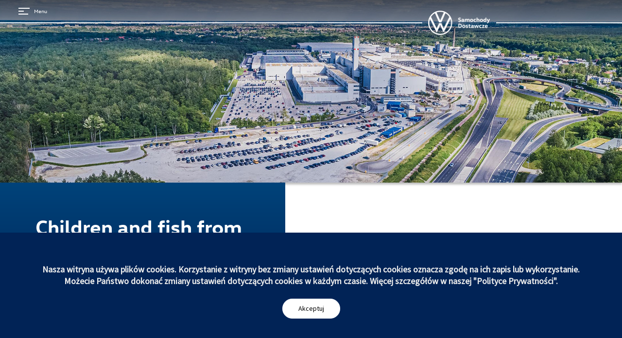

--- FILE ---
content_type: text/html; charset=UTF-8
request_url: https://volkswagen-poznan.pl/en/article/children-and-fish-from-swarzedz-should-not-be-silent
body_size: 5564
content:
<!doctype html>
<html lang='en'>
	<head>
		<base href=''/>
		<meta charset="utf-8"/>
		<meta name="viewport" content="width=device-width, height=device-height, initial-scale=1, shrink-to-fit=no"/>
		<title>
			    Children and fish from Swarzedz should not be silent
		</title>
		    <meta name="description" content="Opis seo">
    <meta name="keywords" content="Słowa kluczowe seo">
    <meta property="og:title" content="Children and fish from Swarzedz should not be silent" />
    <meta property="og:image" content="http://volkswagen-poznan.pl/upload/translated-images/og:image" />

					<link rel="stylesheet" href="/build/941.32e4321f.css"><link rel="stylesheet" href="/build/app.3222f8d8.css">
		
									
<!-- Google Analytics -->
<script>
  (function(i,s,o,g,r,a,m){i['GoogleAnalyticsObject']=r;i[r]=i[r]||function(){
    (i[r].q=i[r].q||[]).push(arguments)},i[r].l=1*new Date();a=s.createElement(o),
    m=s.getElementsByTagName(o)[0];a.async=1;a.src=g;m.parentNode.insertBefore(a,m)
  })(window,document,'script','https://www.google-analytics.com/analytics.js','ga');

  ga('create', 'UA-48832763-1', 'auto');
  ga('send', 'pageview');
</script>
<!-- End Google Analytics -->

<!-- Google Tag Manager -->

<script>(function(w,d,s,l,i){w[l]=w[l]||[];w[l].push({'gtm.start':

new Date().getTime(),event:'gtm.js'});var f=d.getElementsByTagName(s)[0],

j=d.createElement(s),dl=l!='dataLayer'?'&l='+l:'';j.async=true;j.src=

'https://www.googletagmanager.com/gtm.js?id='+i+dl;f.parentNode.insertBefore(j,f);

})(window,document,'script','dataLayer','GTM-PRNZZLXB');</script>

<!-- End Google Tag Manager -->

<body>

<!-- Google Tag Manager (noscript) -->

<noscript><iframe src="https://www.googletagmanager.com/ns.html?id=GTM-PRNZZLXB"

height="0" width="0" style="display:none;visibility:hidden"></iframe></noscript>

<!-- End Google Tag Manager (noscript) -->


<!-- Google tag (gtag.js) -->

<script async src="https://www.googletagmanager.com/gtag/js?id=UA-48832763-1"></script>

<script>

window.dataLayer = window.dataLayer || [];
function gtag(){dataLayer.push(arguments);}
gtag('js', new Date());
gtag('config', 'UA-48832763-1');
</script>
					
	</head>
	<body class="">
        <div class="pdf-view-container"></div>

				<header class="header with-shadow">
							<div class="navbar fixed-top" id="menuNavbar">
					<a href="#" id="menuBtn">
						<svg width="23" height="14" viewBox="0 0 23 14" fill="none" xmlns="http://www.w3.org/2000/svg">
							<path d="M0 1H23M0 7H11M0 13H20" stroke="white" stroke-width="1.76479"/>
						</svg>
						Menu</a>
					<a href="/en" title="Volkswagen" id="logo"><img src="/img/logo.png" srcset="/img/logo@2x.png 2x" alt="Volkswagen"/></a>
					<div class="overlay-menu gradient-bg level-0 offscreen" id="overlayMenu">
						<a href="#" class="close-menu"><img src="/img/close_menu.svg"
															alt="Zamknij menu"/><span>Zamknij menu</span></a>
						<a href="#" class="back-menu-arrow"><img src="/img/expand_menu.svg" alt="Powrót do głównego menu"/></a>
						<a href="#" class="back-menu">Powrót do głównego menu</a>

													<div class="level-0">
								<ul class="white-menu">
																	<li><a href="/zrownowazony-rozwoj/compliance" class="" data-menuid="8" >PL</a></li>
																</ul>
							</div>

							<div class="level-1">
																	<ul class="more-menu" data-menuid="8">
										<li class="submenu-title"><a href="/zrownowazony-rozwoj/compliance" >PL</a></li>
																			</ul>
															</div>

							<div class="level-2">
																		
															</div>
						
													<ul class="aux-menu">
																	<li><a href="/polityka-prywatnosci" target="_blank">Privacy Policy</a></li>
																	<li><a href="/polityka-plikow-cookies" target="_blank">Cookies Policy</a></li>
																	<li><a href="/dokumentacja-medyczna-bylych-pracownikow" target="_blank">Dokumentacja medyczna byłych pracowników</a></li>
															</ul>
											</div>
				</div>
			
												


<div class="d-none d-sm-block">
        <div class="bg-bottom "
                  title=""
         role="img"
         aria-label=""
    >
                    <img src="/upload/images/nZWDoTR0FX25wUU3qiu19mRuMAfcEXo6hx6ujvYf.png" class="w-100">
                <div class="bg-top image">
                    </div>
    </div>
    </div>

<div class="d-block d-sm-none">
            <div class="bg-bottom "
             style="background-image: url(/upload/images/Zfondquybz9Zpj25ZIcUNeTB5a6KcMIWmg1fxpJb.png); "
             title=""
             role="img"
             aria-label=""
        >
            <div class="bg-top">
                            </div>
        </div>
        </div>
									</header>

									

					

		
		<main>
												
    <section class="container-fluid page-heading" id="external-header-item">
        <div class="row">
            <div class="col-lg-11 gradient-bg">
                <div class="row">
                    <div class="col-20 col-lg-18 mx-auto py-4 py-lg-6">
                        <h2 class="text-left mb-3">Children and fish from Swarzedz should not be silent</h2>
                        <p class="small mb-0">30 October 2013</p>

                                            </div>
                </div>
            </div>
        </div>
    </section>
							
			
    <article class="article-page">
        <div class='article-page-content container'>
            <p>Today, almost 400 kg of pikes will be released into Lake Swarzedz in order to stimulate the clean-up process and restore the environmental balance of its waters. The action is called bio-manipulation and has already been carried out before. It is monitored by scientists from Poznan University of Life Sciences. In the future the lake is intended to be restored for public use by local residents and tourists.</p>

<p>Restocking is a part of a long-term recovery process of Lake Swarzedz conducted by the Town and Municipality Office in Swarzedz with collaboration of Volkswagen Poznan. Local residents, especially one of the youngest groups, have been also engaged in the recovery process. Some fish will be released into the lake by pupils of Primary School No. 1 in Swarzedz. The school has already started preparing for that event.</p>

<p>&ldquo;The event offers our pupils direct contact with nature&rdquo; - says the Principal of Primary School No. 1, Elżbieta Nawrocka. &ndash; &ldquo;Core curriculum implies that in the third grade pupils should actively participate in the environmental protection activities concerning their neighbourhood and restocking allows them to apply this idea in practice&rdquo;.</p>

<p>Why pike? These predators reduce population of herbivorous fish (roaches, crucians, and breams). It will prevent microscopic plant organisms from depleting and thus, in a longer perspective, improve the lake aeration. The aerator installed in the lake by the Town of Swarzedz and VW Poznan two years ago also improves aeration.</p>

<p>According to Prof. Stanisław Posiadłowski from Poznan University of Life Sciences, who developed and has been supervising the entire regeneration process of Lake Swarzedz, all the measures taken enhance flora and fauna of the lake. &ndash; &ldquo;Such enhancement is possible thanks to a wind driven pulverizing aerator that intensely aerates the overlying waters of the lake and has a beneficial impact on such substances and chemical compounds as phosphorus and hydrogen sulphide&rdquo;.</p>

<p>Wednesday&#39;s restocking is not the first project implemented in order to recover Lake Swarzedz. What is very important in this project is the public-private cooperation between local government units and Volkswagen Poznan that are engaged in pro-environmental initiatives not only in Swarzedz but also in Antoninek and Wilda district.</p>

<p>- &ldquo;We would like to actively participate in pro-environmental initiatives conducted in our neighbourhood&rdquo; - says Monika Hajbowicz, the Head of Communications at Volkswagen Poznan. &ndash; &ldquo;These actions constitute an important element of the company&#39;s sustainable development strategy but they also increase ecological awareness of the residents of Poznan area. It is best shown by their engagement in the &quot;Blue Grants&quot; project and Wednesday&#39;s event&rdquo;.</p>

<p>Benefits of pro-environmental initiatives carried out within the lake area are reflected in the results of the research. &ndash; &ldquo;Rehabilitation of Lake Swarzedz has been carried out for two years and during this period we have observed a significant improvement in the quality of its waters. It is confirmed by the results of water quality analysis. Actions are multidirectional, the municipal services work together in order to reduce the discharge of untreated wastewater into the lake&rdquo;. - explains Marcin Młodzinski from the Town and Municipality Office in Swarzedz.</p>

<p>There are further plans regarding rehabilitation of Lake Swarzedz and its nearby areas that aims at making them friendlier for local community and tourists. So far the lake is surrounded by such attractions as marina, cycle routes, walking paths, nature trail and the pilgrimage route to Santiago de Compostela. Another attraction - skate park for all lovers of in-line skates, skateboards, and BMX bikes is planned to be constructed next year.</p>
        </div>
    </article>

		</main>

		<footer class="mt-8 mt-lg-20">
					<div class="container">
									<div class="d-flex flex-column flex-lg-row justify-content-center justify-content-lg-between align-items-start footer-menus mt-4 mt-lg-5">
													<nav class="footer-menu mt-3 mt-lg-0">
								<h5>Social media</h5>
								<ul>
																			<li><a href="https://www.facebook.com/VolkswagenPoznan/" target="_blank">Facebook</a></li>
																			<li><a href="https://pl.linkedin.com/company/volkswagen-poznan" target="_blank">LinkedIN</a></li>
																	</ul>
							</nav>
											</div>
				
									<div class="line-menu my-4 my-lg-5">
													<a href="https://www.vwuzytkowe.pl/pl.html" target="_blank">VW Commercial Vehicles</a>
													<a href="https://www.volkswagenag.com/" target="_blank">VW AG</a>
													<a href="https://www.volkswagenag.com/en/group/portrait-and-production-plants.html" target="_blank">Factories of the VW AG</a>
													<a href="https://www.volkswagenag.com/en/group/compliance-and-risk-management/whistleblowersystem.html" target="_blank">Whistleblower System</a>
													<a href="/upload/elfinder/PDF-ogolne/2020.03.31_Aplikacja_VWP_Regulamin.pdf" target="_blank">Regulamin aplikacji mobilnej</a>
											</div>
                			</div>
			<div class="container pb-4 pb-lg-8">
									<div class="line-menu mt-4 mt-lg-5 mb-4">
													<a href="/polityka-prywatnosci"  target="_blank">Privacy Policy</a>
													<a href="/polityka-plikow-cookies"  target="_blank">Cookies Policy</a>
													<a href="/dokumentacja-medyczna-bylych-pracownikow"  target="_blank">Dokumentacja medyczna byłych pracowników</a>
											</div>
								<div class="copyrights">
					&copy; Volkswagen 2022
				</div>
			</div>
				</footer>

					<div class="cookie-bar" id="cookieBar">
				<div class="container">
					<div class="row">
						<div class="col-24 text-center">
							<p>Nasza witryna używa plików cookies. Korzystanie z witryny bez zmiany ustawień dotyczących cookies oznacza zgodę na ich zapis lub wykorzystanie. Możecie Państwo dokonać zmiany ustawień dotyczących cookies w każdym czasie. Więcej szczegółów w naszej "Polityce Prywatności".</p>
							<button type="button" class="btn btn-light" id="cookieBarBtn">Akceptuj</button>
						</div>
					</div>
				</div>
			</div>
		
									
					
                    <script src="/js/3d-flip-book/js/libs/jquery.min.js" defer></script>
            <script src="/js/3d-flip-book/js/libs/html2canvas.min.js" defer></script>
            <script src="/js/3d-flip-book/js/libs/three.min.js" defer></script>
            <script src="/js/3d-flip-book/js/libs/pdf.min.js" defer></script>

            <script src="/js/3d-flip-book/js/3dflipbook.min.js" defer></script>

            <script>
                window.addEventListener('DOMContentLoaded', (event) => {
                    $('a[href*=".pdf"]:not([target="_blank"])').on('click', function (e) {
                        if (!$(this).attr('download')) {
                            e.preventDefault();
                            e.stopPropagation();

                            $('.pdf-view-container').addClass('show');

                            $('body').addClass('overflow-hidden');

                            $('.pdf-view-container').FlipBook({
                                pdf: $(this).attr('href'),
                                template: {
                                    html: '/js/3d-flip-book/templates/default-book-view.html',
                                    styles: [
                                        '/js/3d-flip-book/css/short-white-book-view.css'
                                    ],
                                    links: [
                                        {
                                            rel: 'stylesheet',
                                            href: '/js/3d-flip-book/css/font-awesome.min.css'
                                        }
                                    ],
                                    script: '/js/3d-flip-book/js/default-book-view.js',
                                    sounds: {
                                        startFlip: false,
                                        endFlip: false
                                    }
                                }
                            });

                            $('.pdf-view-container').append('<button type="button" class="pdf-view-container-close"></button>');
                        }
                    });
                });
            </script>
        		
            <script src="/build/runtime.188fa053.js" defer></script><script src="/build/494.469d740a.js" defer></script><script src="/build/941.40b5dc52.js" defer></script><script src="/build/app.f13dc31c.js" defer></script>

			</body>
</html>


--- FILE ---
content_type: text/css
request_url: https://volkswagen-poznan.pl/build/app.3222f8d8.css
body_size: 264848
content:
@charset "UTF-8";@import url(https://fonts.googleapis.com/css2?family=Source+Sans+Pro&display=swap);@font-face{font-display:swap;font-family:VW-Head;font-style:normal;font-weight:300;src:url(/build/fonts/VWHeadWeb-Light.d835d827.eot);src:url(/build/fonts/VWHeadWeb-Light.d835d827.eot) format("embedded-opentype"),url(/build/fonts/VWHeadWeb-Light.bfd3445c.woff2) format("woff2"),url(/build/fonts/VWHeadWeb-Light.20052310.woff) format("woff"),url(/build/fonts/VWHeadWeb-Light.cce679aa.ttf) format("truetype"),url(/build/images/VWHeadWeb-Light.74d33550.svg) format("svg")}@font-face{font-display:swap;font-family:VW-Head;font-style:normal;font-weight:400;src:url(/build/fonts/VWHeadWeb-Regular.1b038656.eot);src:url(/build/fonts/VWHeadWeb-Regular.1b038656.eot) format("embedded-opentype"),url(/build/fonts/VWHeadWeb-Regular.062b8748.woff2) format("woff2"),url(/build/fonts/VWHeadWeb-Regular.345a53d5.woff) format("woff"),url(/build/fonts/VWHeadWeb-Regular.cf28efb7.ttf) format("truetype"),url(/build/images/VWHeadWeb-Regular.99dc2ddc.svg) format("svg")}@font-face{font-display:swap;font-family:VW-Head;font-style:italic;font-weight:400;src:url(/build/fonts/VWHeadWeb-RegularItalic.46a5b36e.eot);src:url(/build/fonts/VWHeadWeb-RegularItalic.46a5b36e.eot) format("embedded-opentype"),url(/build/fonts/VWHeadWeb-RegularItalic.eee54c12.woff2) format("woff2"),url(/build/fonts/VWHeadWeb-RegularItalic.ad75a0ae.woff) format("woff"),url(/build/fonts/VWHeadWeb-RegularItalic.55884478.ttf) format("truetype"),url(/build/images/VWHeadWeb-RegularItalic.d03357e1.svg) format("svg")}@font-face{font-display:swap;font-family:VW-Head;font-style:normal;font-weight:700;src:url(/build/fonts/VWHeadWeb-Bold.82d6183d.eot);src:url(/build/fonts/VWHeadWeb-Bold.82d6183d.eot) format("embedded-opentype"),url(/build/fonts/VWHeadWeb-Bold.6d374dcd.woff2) format("woff2"),url(/build/fonts/VWHeadWeb-Bold.61620f46.woff) format("woff"),url(/build/fonts/VWHeadWeb-Bold.5a096dcf.ttf) format("truetype"),url(/build/images/VWHeadWeb-Bold.d284b0a8.svg) format("svg")}@font-face{font-display:swap;font-family:VW-Head;font-style:italic;font-weight:700;src:url(/build/fonts/VWHeadWeb-BoldItalic.95e7eb8c.eot);src:url(/build/fonts/VWHeadWeb-BoldItalic.95e7eb8c.eot) format("embedded-opentype"),url(/build/fonts/VWHeadWeb-BoldItalic.a66d5857.woff2) format("woff2"),url(/build/fonts/VWHeadWeb-BoldItalic.228bad60.woff) format("woff"),url(/build/fonts/VWHeadWeb-BoldItalic.f6d95e87.ttf) format("truetype"),url(/build/images/VWHeadWeb-BoldItalic.f60e6a75.svg) format("svg")}@font-face{font-display:swap;font-family:VW-Head;font-style:normal;font-weight:800;src:url(/build/fonts/VWHeadWeb-ExtraBold.be2e6b1e.eot);src:url(/build/fonts/VWHeadWeb-ExtraBold.be2e6b1e.eot) format("embedded-opentype"),url(/build/fonts/VWHeadWeb-ExtraBold.9b2b6d82.woff2) format("woff2"),url(/build/fonts/VWHeadWeb-ExtraBold.f61570ba.woff) format("woff"),url(/build/fonts/VWHeadWeb-ExtraBold.5f3ab098.ttf) format("truetype"),url(/build/images/VWHeadWeb-ExtraBold.df41957f.svg) format("svg")}@font-face{font-display:swap;font-family:VW-Text;font-style:normal;font-weight:300;src:url(/build/fonts/VWTextWeb-Light.3499cf71.eot);src:url(/build/fonts/VWTextWeb-Light.3499cf71.eot) format("embedded-opentype"),url(/build/fonts/VWTextWeb-Light.28fba348.woff2) format("woff2"),url(/build/fonts/VWTextWeb-Light.3bd0987f.woff) format("woff"),url(/build/fonts/VWTextWeb-Light.b2a66b0a.ttf) format("truetype"),url(/build/images/VWTextWeb-Light.166f9ac5.svg) format("svg")}@font-face{font-display:swap;font-family:VW-Text;font-style:normal;font-weight:400;src:url(/build/fonts/VWTextWeb-Regular.f2a8e87f.eot);src:url(/build/fonts/VWTextWeb-Regular.f2a8e87f.eot) format("embedded-opentype"),url(/build/fonts/VWTextWeb-Regular.d7ffe6f3.woff2) format("woff2"),url(/build/fonts/VWTextWeb-Regular.89030b77.woff) format("woff"),url(/build/fonts/VWTextWeb-Regular.47feffc9.ttf) format("truetype"),url(/build/images/VWTextWeb-Regular.69b518c3.svg) format("svg")}@font-face{font-display:swap;font-family:VW-Text;font-style:italic;font-weight:400;src:url(/build/fonts/VWTextWeb-RegularItalic.e3ae0474.eot);src:url(/build/fonts/VWTextWeb-RegularItalic.e3ae0474.eot) format("embedded-opentype"),url(/build/fonts/VWTextWeb-RegularItalic.1fc15845.woff2) format("woff2"),url(/build/fonts/VWTextWeb-RegularItalic.f14e775b.woff) format("woff"),url(/build/fonts/VWTextWeb-RegularItalic.a523ec0e.ttf) format("truetype"),url(/build/images/VWTextWeb-RegularItalic.50b7945f.svg) format("svg")}@font-face{font-display:swap;font-family:VW-Text;font-style:normal;font-weight:500;src:url(/build/fonts/VWTextWeb-Medium.ce3f2072.eot);src:url(/build/fonts/VWTextWeb-Medium.ce3f2072.eot) format("embedded-opentype"),url(/build/fonts/VWTextWeb-Medium.0c8da367.woff2) format("woff2"),url(/build/fonts/VWTextWeb-Medium.4f4fbbe3.woff) format("woff"),url(/build/fonts/VWTextWeb-Medium.5f035f42.ttf) format("truetype"),url(/build/images/VWTextWeb-Medium.5746aaf6.svg) format("svg")}
/*!
 * Bootstrap v4.6.1 (https://getbootstrap.com/)
 * Copyright 2011-2021 The Bootstrap Authors
 * Copyright 2011-2021 Twitter, Inc.
 * Licensed under MIT (https://github.com/twbs/bootstrap/blob/main/LICENSE)
 */:root{--blue:#007bff;--indigo:#6610f2;--purple:#6f42c1;--pink:#e83e8c;--red:#dc3545;--orange:#fd7e14;--yellow:#ffc107;--green:#28a745;--teal:#20c997;--cyan:#17a2b8;--white:#fff;--gray:#6c757d;--gray-dark:#343a40;--primary:#012356;--secondary:#00437a;--success:#28a745;--info:#17a2b8;--warning:#ffc107;--danger:#dc3545;--light:#fff;--dark:#343a40;--breakpoint-xs:0;--breakpoint-sm:576px;--breakpoint-md:768px;--breakpoint-lg:992px;--breakpoint-xl:1200px;--breakpoint-xxl:1440px;--font-family-sans-serif:-apple-system,BlinkMacSystemFont,"Segoe UI",Roboto,"Helvetica Neue",Arial,"Noto Sans","Liberation Sans",sans-serif,"Apple Color Emoji","Segoe UI Emoji","Segoe UI Symbol","Noto Color Emoji";--font-family-monospace:SFMono-Regular,Menlo,Monaco,Consolas,"Liberation Mono","Courier New",monospace}*,:after,:before{box-sizing:border-box}html{-webkit-text-size-adjust:100%;-webkit-tap-highlight-color:rgba(0,0,0,0);font-family:sans-serif;line-height:1.15}article,aside,figcaption,figure,footer,header,hgroup,main,nav,section{display:block}body{color:#000;font-family:-apple-system,BlinkMacSystemFont,Segoe UI,Roboto,Helvetica Neue,Arial,Noto Sans,Liberation Sans,sans-serif,Apple Color Emoji,Segoe UI Emoji,Segoe UI Symbol,Noto Color Emoji;font-size:1rem;font-weight:400;line-height:1.5;margin:0;text-align:left}[tabindex="-1"]:focus:not(:focus-visible){outline:0!important}hr{box-sizing:content-box;height:0;overflow:visible}h1,h2,h3,h4,h5,h6{margin-bottom:.5rem;margin-top:0}p{margin-bottom:1rem;margin-top:0}abbr[data-original-title],abbr[title]{border-bottom:0;cursor:help;text-decoration:underline;text-decoration:underline dotted;text-decoration-skip-ink:none}address{font-style:normal;line-height:inherit}address,dl,ol,ul{margin-bottom:1rem}dl,ol,ul{margin-top:0}ol ol,ol ul,ul ol,ul ul{margin-bottom:0}dt{font-weight:700}dd{margin-bottom:.5rem;margin-left:0}blockquote{margin:0 0 1rem}b,strong{font-weight:bolder}small{font-size:80%}sub,sup{font-size:75%;line-height:0;position:relative;vertical-align:baseline}sub{bottom:-.25em}sup{top:-.5em}a{background-color:transparent;color:#012356;text-decoration:none}a:hover{color:#00040a;text-decoration:underline}a:not([href]):not([class]),a:not([href]):not([class]):hover{color:inherit;text-decoration:none}code,kbd,pre,samp{font-family:SFMono-Regular,Menlo,Monaco,Consolas,Liberation Mono,Courier New,monospace;font-size:1em}pre{-ms-overflow-style:scrollbar;margin-bottom:1rem;margin-top:0;overflow:auto}figure{margin:0 0 1rem}img{border-style:none}img,svg{vertical-align:middle}svg{overflow:hidden}table{border-collapse:collapse}caption{caption-side:bottom;color:#6c757d;padding-bottom:.75rem;padding-top:.75rem;text-align:left}th{text-align:inherit;text-align:-webkit-match-parent}label{display:inline-block;margin-bottom:.5rem}button{border-radius:0}button:focus:not(:focus-visible){outline:0}button,input,optgroup,select,textarea{font-family:inherit;font-size:inherit;line-height:inherit;margin:0}button,input{overflow:visible}button,select{text-transform:none}[role=button]{cursor:pointer}select{word-wrap:normal}[type=button],[type=reset],[type=submit],button{-webkit-appearance:button}[type=button]:not(:disabled),[type=reset]:not(:disabled),[type=submit]:not(:disabled),button:not(:disabled){cursor:pointer}[type=button]::-moz-focus-inner,[type=reset]::-moz-focus-inner,[type=submit]::-moz-focus-inner,button::-moz-focus-inner{border-style:none;padding:0}input[type=checkbox],input[type=radio]{box-sizing:border-box;padding:0}textarea{overflow:auto;resize:vertical}fieldset{border:0;margin:0;min-width:0;padding:0}legend{color:inherit;display:block;font-size:1.5rem;line-height:inherit;margin-bottom:.5rem;max-width:100%;padding:0;white-space:normal;width:100%}progress{vertical-align:baseline}[type=number]::-webkit-inner-spin-button,[type=number]::-webkit-outer-spin-button{height:auto}[type=search]{-webkit-appearance:none;outline-offset:-2px}[type=search]::-webkit-search-decoration{-webkit-appearance:none}::-webkit-file-upload-button{-webkit-appearance:button;font:inherit}output{display:inline-block}summary{cursor:pointer;display:list-item}template{display:none}[hidden]{display:none!important}.h1,.h2,.h3,.h4,.h5,.h6,h1,h2,h3,h4,h5,h6{font-weight:500;line-height:1.2;margin-bottom:.5rem}.h1,h1{font-size:2.5rem}.h2,h2{font-size:2rem}.h3,h3{font-size:1.75rem}.h4,h4{font-size:1.5rem}.h5,h5{font-size:1.25rem}.h6,h6{font-size:1rem}.lead{font-size:1.25rem;font-weight:300}.display-1{font-size:6rem}.display-1,.display-2{font-weight:300;line-height:1.2}.display-2{font-size:5.5rem}.display-3{font-size:4.5rem}.display-3,.display-4{font-weight:300;line-height:1.2}.display-4{font-size:3.5rem}hr{border:0;border-top:1px solid rgba(0,0,0,.1);margin-bottom:1rem;margin-top:1rem}.small,small{font-size:80%;font-weight:400}.mark,mark{background-color:#fcf8e3;padding:.2em}.list-inline,.list-unstyled{list-style:none;padding-left:0}.list-inline-item{display:inline-block}.list-inline-item:not(:last-child){margin-right:.5rem}.initialism{font-size:90%;text-transform:uppercase}.blockquote{font-size:1.25rem;margin-bottom:1rem}.blockquote-footer{color:#6c757d;display:block;font-size:80%}.blockquote-footer:before{content:"— "}.img-fluid,.img-thumbnail{height:auto;max-width:100%}.img-thumbnail{background-color:#fff;border:1px solid #dee2e6;border-radius:.25rem;padding:.25rem}.figure{display:inline-block}.figure-img{line-height:1;margin-bottom:.5rem}.figure-caption{color:#6c757d;font-size:90%}code{word-wrap:break-word;color:#e83e8c;font-size:87.5%}a>code{color:inherit}kbd{background-color:#212529;border-radius:.2rem;color:#fff;font-size:87.5%;padding:.2rem .4rem}kbd kbd{font-size:100%;font-weight:700;padding:0}pre{color:#212529;display:block;font-size:87.5%}pre code{color:inherit;font-size:inherit;word-break:normal}.pre-scrollable{max-height:340px;overflow-y:scroll}.container,.container-fluid,.container-lg,.container-md,.container-sm,.container-xl,.container-xxl{margin-left:auto;margin-right:auto;padding-left:0;padding-right:0;width:100%}@media (min-width:576px){.container,.container-sm{max-width:540px}}@media (min-width:768px){.container,.container-md,.container-sm{max-width:720px}}@media (min-width:992px){.container,.container-lg,.container-md,.container-sm{max-width:960px}}@media (min-width:1200px){.container,.container-lg,.container-md,.container-sm,.container-xl{max-width:1140px}}@media (min-width:1440px){.container,.container-lg,.container-md,.container-sm,.container-xl,.container-xxl{max-width:1280px}}.row{display:flex;flex-wrap:wrap}.no-gutters,.row{margin-left:0;margin-right:0}.no-gutters>.col,.no-gutters>[class*=col-]{padding-left:0;padding-right:0}.col,.col-1,.col-10,.col-11,.col-12,.col-13,.col-14,.col-15,.col-16,.col-17,.col-18,.col-19,.col-2,.col-20,.col-21,.col-22,.col-23,.col-24,.col-3,.col-4,.col-5,.col-6,.col-7,.col-8,.col-9,.col-auto,.col-lg,.col-lg-1,.col-lg-10,.col-lg-11,.col-lg-12,.col-lg-13,.col-lg-14,.col-lg-15,.col-lg-16,.col-lg-17,.col-lg-18,.col-lg-19,.col-lg-2,.col-lg-20,.col-lg-21,.col-lg-22,.col-lg-23,.col-lg-24,.col-lg-3,.col-lg-4,.col-lg-5,.col-lg-6,.col-lg-7,.col-lg-8,.col-lg-9,.col-lg-auto,.col-md,.col-md-1,.col-md-10,.col-md-11,.col-md-12,.col-md-13,.col-md-14,.col-md-15,.col-md-16,.col-md-17,.col-md-18,.col-md-19,.col-md-2,.col-md-20,.col-md-21,.col-md-22,.col-md-23,.col-md-24,.col-md-3,.col-md-4,.col-md-5,.col-md-6,.col-md-7,.col-md-8,.col-md-9,.col-md-auto,.col-sm,.col-sm-1,.col-sm-10,.col-sm-11,.col-sm-12,.col-sm-13,.col-sm-14,.col-sm-15,.col-sm-16,.col-sm-17,.col-sm-18,.col-sm-19,.col-sm-2,.col-sm-20,.col-sm-21,.col-sm-22,.col-sm-23,.col-sm-24,.col-sm-3,.col-sm-4,.col-sm-5,.col-sm-6,.col-sm-7,.col-sm-8,.col-sm-9,.col-sm-auto,.col-xl,.col-xl-1,.col-xl-10,.col-xl-11,.col-xl-12,.col-xl-13,.col-xl-14,.col-xl-15,.col-xl-16,.col-xl-17,.col-xl-18,.col-xl-19,.col-xl-2,.col-xl-20,.col-xl-21,.col-xl-22,.col-xl-23,.col-xl-24,.col-xl-3,.col-xl-4,.col-xl-5,.col-xl-6,.col-xl-7,.col-xl-8,.col-xl-9,.col-xl-auto,.col-xxl,.col-xxl-1,.col-xxl-10,.col-xxl-11,.col-xxl-12,.col-xxl-13,.col-xxl-14,.col-xxl-15,.col-xxl-16,.col-xxl-17,.col-xxl-18,.col-xxl-19,.col-xxl-2,.col-xxl-20,.col-xxl-21,.col-xxl-22,.col-xxl-23,.col-xxl-24,.col-xxl-3,.col-xxl-4,.col-xxl-5,.col-xxl-6,.col-xxl-7,.col-xxl-8,.col-xxl-9,.col-xxl-auto{padding-left:0;padding-right:0;position:relative;width:100%}.col{flex-basis:0;flex-grow:1;max-width:100%}.row-cols-1>*{flex:0 0 100%;max-width:100%}.row-cols-2>*{flex:0 0 50%;max-width:50%}.row-cols-3>*{flex:0 0 33.3333333333%;max-width:33.3333333333%}.row-cols-4>*{flex:0 0 25%;max-width:25%}.row-cols-5>*{flex:0 0 20%;max-width:20%}.row-cols-6>*{flex:0 0 16.6666666667%;max-width:16.6666666667%}.col-auto{flex:0 0 auto;max-width:100%;width:auto}.col-1{flex:0 0 4.16666667%;max-width:4.16666667%}.col-2{flex:0 0 8.33333333%;max-width:8.33333333%}.col-3{flex:0 0 12.5%;max-width:12.5%}.col-4{flex:0 0 16.66666667%;max-width:16.66666667%}.col-5{flex:0 0 20.83333333%;max-width:20.83333333%}.col-6{flex:0 0 25%;max-width:25%}.col-7{flex:0 0 29.16666667%;max-width:29.16666667%}.col-8{flex:0 0 33.33333333%;max-width:33.33333333%}.col-9{flex:0 0 37.5%;max-width:37.5%}.col-10{flex:0 0 41.66666667%;max-width:41.66666667%}.col-11{flex:0 0 45.83333333%;max-width:45.83333333%}.col-12{flex:0 0 50%;max-width:50%}.col-13{flex:0 0 54.16666667%;max-width:54.16666667%}.col-14{flex:0 0 58.33333333%;max-width:58.33333333%}.col-15{flex:0 0 62.5%;max-width:62.5%}.col-16{flex:0 0 66.66666667%;max-width:66.66666667%}.col-17{flex:0 0 70.83333333%;max-width:70.83333333%}.col-18{flex:0 0 75%;max-width:75%}.col-19{flex:0 0 79.16666667%;max-width:79.16666667%}.col-20{flex:0 0 83.33333333%;max-width:83.33333333%}.col-21{flex:0 0 87.5%;max-width:87.5%}.col-22{flex:0 0 91.66666667%;max-width:91.66666667%}.col-23{flex:0 0 95.83333333%;max-width:95.83333333%}.col-24{flex:0 0 100%;max-width:100%}.order-first{order:-1}.order-last{order:25}.order-0{order:0}.order-1{order:1}.order-2{order:2}.order-3{order:3}.order-4{order:4}.order-5{order:5}.order-6{order:6}.order-7{order:7}.order-8{order:8}.order-9{order:9}.order-10{order:10}.order-11{order:11}.order-12{order:12}.order-13{order:13}.order-14{order:14}.order-15{order:15}.order-16{order:16}.order-17{order:17}.order-18{order:18}.order-19{order:19}.order-20{order:20}.order-21{order:21}.order-22{order:22}.order-23{order:23}.order-24{order:24}.offset-1{margin-left:4.16666667%}.offset-2{margin-left:8.33333333%}.offset-3{margin-left:12.5%}.offset-4{margin-left:16.66666667%}.offset-5{margin-left:20.83333333%}.offset-6{margin-left:25%}.offset-7{margin-left:29.16666667%}.offset-8{margin-left:33.33333333%}.offset-9{margin-left:37.5%}.offset-10{margin-left:41.66666667%}.offset-11{margin-left:45.83333333%}.offset-12{margin-left:50%}.offset-13{margin-left:54.16666667%}.offset-14{margin-left:58.33333333%}.offset-15{margin-left:62.5%}.offset-16{margin-left:66.66666667%}.offset-17{margin-left:70.83333333%}.offset-18{margin-left:75%}.offset-19{margin-left:79.16666667%}.offset-20{margin-left:83.33333333%}.offset-21{margin-left:87.5%}.offset-22{margin-left:91.66666667%}.offset-23{margin-left:95.83333333%}@media (min-width:576px){.col-sm{flex-basis:0;flex-grow:1;max-width:100%}.row-cols-sm-1>*{flex:0 0 100%;max-width:100%}.row-cols-sm-2>*{flex:0 0 50%;max-width:50%}.row-cols-sm-3>*{flex:0 0 33.3333333333%;max-width:33.3333333333%}.row-cols-sm-4>*{flex:0 0 25%;max-width:25%}.row-cols-sm-5>*{flex:0 0 20%;max-width:20%}.row-cols-sm-6>*{flex:0 0 16.6666666667%;max-width:16.6666666667%}.col-sm-auto{flex:0 0 auto;max-width:100%;width:auto}.col-sm-1{flex:0 0 4.16666667%;max-width:4.16666667%}.col-sm-2{flex:0 0 8.33333333%;max-width:8.33333333%}.col-sm-3{flex:0 0 12.5%;max-width:12.5%}.col-sm-4{flex:0 0 16.66666667%;max-width:16.66666667%}.col-sm-5{flex:0 0 20.83333333%;max-width:20.83333333%}.col-sm-6{flex:0 0 25%;max-width:25%}.col-sm-7{flex:0 0 29.16666667%;max-width:29.16666667%}.col-sm-8{flex:0 0 33.33333333%;max-width:33.33333333%}.col-sm-9{flex:0 0 37.5%;max-width:37.5%}.col-sm-10{flex:0 0 41.66666667%;max-width:41.66666667%}.col-sm-11{flex:0 0 45.83333333%;max-width:45.83333333%}.col-sm-12{flex:0 0 50%;max-width:50%}.col-sm-13{flex:0 0 54.16666667%;max-width:54.16666667%}.col-sm-14{flex:0 0 58.33333333%;max-width:58.33333333%}.col-sm-15{flex:0 0 62.5%;max-width:62.5%}.col-sm-16{flex:0 0 66.66666667%;max-width:66.66666667%}.col-sm-17{flex:0 0 70.83333333%;max-width:70.83333333%}.col-sm-18{flex:0 0 75%;max-width:75%}.col-sm-19{flex:0 0 79.16666667%;max-width:79.16666667%}.col-sm-20{flex:0 0 83.33333333%;max-width:83.33333333%}.col-sm-21{flex:0 0 87.5%;max-width:87.5%}.col-sm-22{flex:0 0 91.66666667%;max-width:91.66666667%}.col-sm-23{flex:0 0 95.83333333%;max-width:95.83333333%}.col-sm-24{flex:0 0 100%;max-width:100%}.order-sm-first{order:-1}.order-sm-last{order:25}.order-sm-0{order:0}.order-sm-1{order:1}.order-sm-2{order:2}.order-sm-3{order:3}.order-sm-4{order:4}.order-sm-5{order:5}.order-sm-6{order:6}.order-sm-7{order:7}.order-sm-8{order:8}.order-sm-9{order:9}.order-sm-10{order:10}.order-sm-11{order:11}.order-sm-12{order:12}.order-sm-13{order:13}.order-sm-14{order:14}.order-sm-15{order:15}.order-sm-16{order:16}.order-sm-17{order:17}.order-sm-18{order:18}.order-sm-19{order:19}.order-sm-20{order:20}.order-sm-21{order:21}.order-sm-22{order:22}.order-sm-23{order:23}.order-sm-24{order:24}.offset-sm-0{margin-left:0}.offset-sm-1{margin-left:4.16666667%}.offset-sm-2{margin-left:8.33333333%}.offset-sm-3{margin-left:12.5%}.offset-sm-4{margin-left:16.66666667%}.offset-sm-5{margin-left:20.83333333%}.offset-sm-6{margin-left:25%}.offset-sm-7{margin-left:29.16666667%}.offset-sm-8{margin-left:33.33333333%}.offset-sm-9{margin-left:37.5%}.offset-sm-10{margin-left:41.66666667%}.offset-sm-11{margin-left:45.83333333%}.offset-sm-12{margin-left:50%}.offset-sm-13{margin-left:54.16666667%}.offset-sm-14{margin-left:58.33333333%}.offset-sm-15{margin-left:62.5%}.offset-sm-16{margin-left:66.66666667%}.offset-sm-17{margin-left:70.83333333%}.offset-sm-18{margin-left:75%}.offset-sm-19{margin-left:79.16666667%}.offset-sm-20{margin-left:83.33333333%}.offset-sm-21{margin-left:87.5%}.offset-sm-22{margin-left:91.66666667%}.offset-sm-23{margin-left:95.83333333%}}@media (min-width:768px){.col-md{flex-basis:0;flex-grow:1;max-width:100%}.row-cols-md-1>*{flex:0 0 100%;max-width:100%}.row-cols-md-2>*{flex:0 0 50%;max-width:50%}.row-cols-md-3>*{flex:0 0 33.3333333333%;max-width:33.3333333333%}.row-cols-md-4>*{flex:0 0 25%;max-width:25%}.row-cols-md-5>*{flex:0 0 20%;max-width:20%}.row-cols-md-6>*{flex:0 0 16.6666666667%;max-width:16.6666666667%}.col-md-auto{flex:0 0 auto;max-width:100%;width:auto}.col-md-1{flex:0 0 4.16666667%;max-width:4.16666667%}.col-md-2{flex:0 0 8.33333333%;max-width:8.33333333%}.col-md-3{flex:0 0 12.5%;max-width:12.5%}.col-md-4{flex:0 0 16.66666667%;max-width:16.66666667%}.col-md-5{flex:0 0 20.83333333%;max-width:20.83333333%}.col-md-6{flex:0 0 25%;max-width:25%}.col-md-7{flex:0 0 29.16666667%;max-width:29.16666667%}.col-md-8{flex:0 0 33.33333333%;max-width:33.33333333%}.col-md-9{flex:0 0 37.5%;max-width:37.5%}.col-md-10{flex:0 0 41.66666667%;max-width:41.66666667%}.col-md-11{flex:0 0 45.83333333%;max-width:45.83333333%}.col-md-12{flex:0 0 50%;max-width:50%}.col-md-13{flex:0 0 54.16666667%;max-width:54.16666667%}.col-md-14{flex:0 0 58.33333333%;max-width:58.33333333%}.col-md-15{flex:0 0 62.5%;max-width:62.5%}.col-md-16{flex:0 0 66.66666667%;max-width:66.66666667%}.col-md-17{flex:0 0 70.83333333%;max-width:70.83333333%}.col-md-18{flex:0 0 75%;max-width:75%}.col-md-19{flex:0 0 79.16666667%;max-width:79.16666667%}.col-md-20{flex:0 0 83.33333333%;max-width:83.33333333%}.col-md-21{flex:0 0 87.5%;max-width:87.5%}.col-md-22{flex:0 0 91.66666667%;max-width:91.66666667%}.col-md-23{flex:0 0 95.83333333%;max-width:95.83333333%}.col-md-24{flex:0 0 100%;max-width:100%}.order-md-first{order:-1}.order-md-last{order:25}.order-md-0{order:0}.order-md-1{order:1}.order-md-2{order:2}.order-md-3{order:3}.order-md-4{order:4}.order-md-5{order:5}.order-md-6{order:6}.order-md-7{order:7}.order-md-8{order:8}.order-md-9{order:9}.order-md-10{order:10}.order-md-11{order:11}.order-md-12{order:12}.order-md-13{order:13}.order-md-14{order:14}.order-md-15{order:15}.order-md-16{order:16}.order-md-17{order:17}.order-md-18{order:18}.order-md-19{order:19}.order-md-20{order:20}.order-md-21{order:21}.order-md-22{order:22}.order-md-23{order:23}.order-md-24{order:24}.offset-md-0{margin-left:0}.offset-md-1{margin-left:4.16666667%}.offset-md-2{margin-left:8.33333333%}.offset-md-3{margin-left:12.5%}.offset-md-4{margin-left:16.66666667%}.offset-md-5{margin-left:20.83333333%}.offset-md-6{margin-left:25%}.offset-md-7{margin-left:29.16666667%}.offset-md-8{margin-left:33.33333333%}.offset-md-9{margin-left:37.5%}.offset-md-10{margin-left:41.66666667%}.offset-md-11{margin-left:45.83333333%}.offset-md-12{margin-left:50%}.offset-md-13{margin-left:54.16666667%}.offset-md-14{margin-left:58.33333333%}.offset-md-15{margin-left:62.5%}.offset-md-16{margin-left:66.66666667%}.offset-md-17{margin-left:70.83333333%}.offset-md-18{margin-left:75%}.offset-md-19{margin-left:79.16666667%}.offset-md-20{margin-left:83.33333333%}.offset-md-21{margin-left:87.5%}.offset-md-22{margin-left:91.66666667%}.offset-md-23{margin-left:95.83333333%}}@media (min-width:992px){.col-lg{flex-basis:0;flex-grow:1;max-width:100%}.row-cols-lg-1>*{flex:0 0 100%;max-width:100%}.row-cols-lg-2>*{flex:0 0 50%;max-width:50%}.row-cols-lg-3>*{flex:0 0 33.3333333333%;max-width:33.3333333333%}.row-cols-lg-4>*{flex:0 0 25%;max-width:25%}.row-cols-lg-5>*{flex:0 0 20%;max-width:20%}.row-cols-lg-6>*{flex:0 0 16.6666666667%;max-width:16.6666666667%}.col-lg-auto{flex:0 0 auto;max-width:100%;width:auto}.col-lg-1{flex:0 0 4.16666667%;max-width:4.16666667%}.col-lg-2{flex:0 0 8.33333333%;max-width:8.33333333%}.col-lg-3{flex:0 0 12.5%;max-width:12.5%}.col-lg-4{flex:0 0 16.66666667%;max-width:16.66666667%}.col-lg-5{flex:0 0 20.83333333%;max-width:20.83333333%}.col-lg-6{flex:0 0 25%;max-width:25%}.col-lg-7{flex:0 0 29.16666667%;max-width:29.16666667%}.col-lg-8{flex:0 0 33.33333333%;max-width:33.33333333%}.col-lg-9{flex:0 0 37.5%;max-width:37.5%}.col-lg-10{flex:0 0 41.66666667%;max-width:41.66666667%}.col-lg-11{flex:0 0 45.83333333%;max-width:45.83333333%}.col-lg-12{flex:0 0 50%;max-width:50%}.col-lg-13{flex:0 0 54.16666667%;max-width:54.16666667%}.col-lg-14{flex:0 0 58.33333333%;max-width:58.33333333%}.col-lg-15{flex:0 0 62.5%;max-width:62.5%}.col-lg-16{flex:0 0 66.66666667%;max-width:66.66666667%}.col-lg-17{flex:0 0 70.83333333%;max-width:70.83333333%}.col-lg-18{flex:0 0 75%;max-width:75%}.col-lg-19{flex:0 0 79.16666667%;max-width:79.16666667%}.col-lg-20{flex:0 0 83.33333333%;max-width:83.33333333%}.col-lg-21{flex:0 0 87.5%;max-width:87.5%}.col-lg-22{flex:0 0 91.66666667%;max-width:91.66666667%}.col-lg-23{flex:0 0 95.83333333%;max-width:95.83333333%}.col-lg-24{flex:0 0 100%;max-width:100%}.order-lg-first{order:-1}.order-lg-last{order:25}.order-lg-0{order:0}.order-lg-1{order:1}.order-lg-2{order:2}.order-lg-3{order:3}.order-lg-4{order:4}.order-lg-5{order:5}.order-lg-6{order:6}.order-lg-7{order:7}.order-lg-8{order:8}.order-lg-9{order:9}.order-lg-10{order:10}.order-lg-11{order:11}.order-lg-12{order:12}.order-lg-13{order:13}.order-lg-14{order:14}.order-lg-15{order:15}.order-lg-16{order:16}.order-lg-17{order:17}.order-lg-18{order:18}.order-lg-19{order:19}.order-lg-20{order:20}.order-lg-21{order:21}.order-lg-22{order:22}.order-lg-23{order:23}.order-lg-24{order:24}.offset-lg-0{margin-left:0}.offset-lg-1{margin-left:4.16666667%}.offset-lg-2{margin-left:8.33333333%}.offset-lg-3{margin-left:12.5%}.offset-lg-4{margin-left:16.66666667%}.offset-lg-5{margin-left:20.83333333%}.offset-lg-6{margin-left:25%}.offset-lg-7{margin-left:29.16666667%}.offset-lg-8{margin-left:33.33333333%}.offset-lg-9{margin-left:37.5%}.offset-lg-10{margin-left:41.66666667%}.offset-lg-11{margin-left:45.83333333%}.offset-lg-12{margin-left:50%}.offset-lg-13{margin-left:54.16666667%}.offset-lg-14{margin-left:58.33333333%}.offset-lg-15{margin-left:62.5%}.offset-lg-16{margin-left:66.66666667%}.offset-lg-17{margin-left:70.83333333%}.offset-lg-18{margin-left:75%}.offset-lg-19{margin-left:79.16666667%}.offset-lg-20{margin-left:83.33333333%}.offset-lg-21{margin-left:87.5%}.offset-lg-22{margin-left:91.66666667%}.offset-lg-23{margin-left:95.83333333%}}@media (min-width:1200px){.col-xl{flex-basis:0;flex-grow:1;max-width:100%}.row-cols-xl-1>*{flex:0 0 100%;max-width:100%}.row-cols-xl-2>*{flex:0 0 50%;max-width:50%}.row-cols-xl-3>*{flex:0 0 33.3333333333%;max-width:33.3333333333%}.row-cols-xl-4>*{flex:0 0 25%;max-width:25%}.row-cols-xl-5>*{flex:0 0 20%;max-width:20%}.row-cols-xl-6>*{flex:0 0 16.6666666667%;max-width:16.6666666667%}.col-xl-auto{flex:0 0 auto;max-width:100%;width:auto}.col-xl-1{flex:0 0 4.16666667%;max-width:4.16666667%}.col-xl-2{flex:0 0 8.33333333%;max-width:8.33333333%}.col-xl-3{flex:0 0 12.5%;max-width:12.5%}.col-xl-4{flex:0 0 16.66666667%;max-width:16.66666667%}.col-xl-5{flex:0 0 20.83333333%;max-width:20.83333333%}.col-xl-6{flex:0 0 25%;max-width:25%}.col-xl-7{flex:0 0 29.16666667%;max-width:29.16666667%}.col-xl-8{flex:0 0 33.33333333%;max-width:33.33333333%}.col-xl-9{flex:0 0 37.5%;max-width:37.5%}.col-xl-10{flex:0 0 41.66666667%;max-width:41.66666667%}.col-xl-11{flex:0 0 45.83333333%;max-width:45.83333333%}.col-xl-12{flex:0 0 50%;max-width:50%}.col-xl-13{flex:0 0 54.16666667%;max-width:54.16666667%}.col-xl-14{flex:0 0 58.33333333%;max-width:58.33333333%}.col-xl-15{flex:0 0 62.5%;max-width:62.5%}.col-xl-16{flex:0 0 66.66666667%;max-width:66.66666667%}.col-xl-17{flex:0 0 70.83333333%;max-width:70.83333333%}.col-xl-18{flex:0 0 75%;max-width:75%}.col-xl-19{flex:0 0 79.16666667%;max-width:79.16666667%}.col-xl-20{flex:0 0 83.33333333%;max-width:83.33333333%}.col-xl-21{flex:0 0 87.5%;max-width:87.5%}.col-xl-22{flex:0 0 91.66666667%;max-width:91.66666667%}.col-xl-23{flex:0 0 95.83333333%;max-width:95.83333333%}.col-xl-24{flex:0 0 100%;max-width:100%}.order-xl-first{order:-1}.order-xl-last{order:25}.order-xl-0{order:0}.order-xl-1{order:1}.order-xl-2{order:2}.order-xl-3{order:3}.order-xl-4{order:4}.order-xl-5{order:5}.order-xl-6{order:6}.order-xl-7{order:7}.order-xl-8{order:8}.order-xl-9{order:9}.order-xl-10{order:10}.order-xl-11{order:11}.order-xl-12{order:12}.order-xl-13{order:13}.order-xl-14{order:14}.order-xl-15{order:15}.order-xl-16{order:16}.order-xl-17{order:17}.order-xl-18{order:18}.order-xl-19{order:19}.order-xl-20{order:20}.order-xl-21{order:21}.order-xl-22{order:22}.order-xl-23{order:23}.order-xl-24{order:24}.offset-xl-0{margin-left:0}.offset-xl-1{margin-left:4.16666667%}.offset-xl-2{margin-left:8.33333333%}.offset-xl-3{margin-left:12.5%}.offset-xl-4{margin-left:16.66666667%}.offset-xl-5{margin-left:20.83333333%}.offset-xl-6{margin-left:25%}.offset-xl-7{margin-left:29.16666667%}.offset-xl-8{margin-left:33.33333333%}.offset-xl-9{margin-left:37.5%}.offset-xl-10{margin-left:41.66666667%}.offset-xl-11{margin-left:45.83333333%}.offset-xl-12{margin-left:50%}.offset-xl-13{margin-left:54.16666667%}.offset-xl-14{margin-left:58.33333333%}.offset-xl-15{margin-left:62.5%}.offset-xl-16{margin-left:66.66666667%}.offset-xl-17{margin-left:70.83333333%}.offset-xl-18{margin-left:75%}.offset-xl-19{margin-left:79.16666667%}.offset-xl-20{margin-left:83.33333333%}.offset-xl-21{margin-left:87.5%}.offset-xl-22{margin-left:91.66666667%}.offset-xl-23{margin-left:95.83333333%}}@media (min-width:1440px){.col-xxl{flex-basis:0;flex-grow:1;max-width:100%}.row-cols-xxl-1>*{flex:0 0 100%;max-width:100%}.row-cols-xxl-2>*{flex:0 0 50%;max-width:50%}.row-cols-xxl-3>*{flex:0 0 33.3333333333%;max-width:33.3333333333%}.row-cols-xxl-4>*{flex:0 0 25%;max-width:25%}.row-cols-xxl-5>*{flex:0 0 20%;max-width:20%}.row-cols-xxl-6>*{flex:0 0 16.6666666667%;max-width:16.6666666667%}.col-xxl-auto{flex:0 0 auto;max-width:100%;width:auto}.col-xxl-1{flex:0 0 4.16666667%;max-width:4.16666667%}.col-xxl-2{flex:0 0 8.33333333%;max-width:8.33333333%}.col-xxl-3{flex:0 0 12.5%;max-width:12.5%}.col-xxl-4{flex:0 0 16.66666667%;max-width:16.66666667%}.col-xxl-5{flex:0 0 20.83333333%;max-width:20.83333333%}.col-xxl-6{flex:0 0 25%;max-width:25%}.col-xxl-7{flex:0 0 29.16666667%;max-width:29.16666667%}.col-xxl-8{flex:0 0 33.33333333%;max-width:33.33333333%}.col-xxl-9{flex:0 0 37.5%;max-width:37.5%}.col-xxl-10{flex:0 0 41.66666667%;max-width:41.66666667%}.col-xxl-11{flex:0 0 45.83333333%;max-width:45.83333333%}.col-xxl-12{flex:0 0 50%;max-width:50%}.col-xxl-13{flex:0 0 54.16666667%;max-width:54.16666667%}.col-xxl-14{flex:0 0 58.33333333%;max-width:58.33333333%}.col-xxl-15{flex:0 0 62.5%;max-width:62.5%}.col-xxl-16{flex:0 0 66.66666667%;max-width:66.66666667%}.col-xxl-17{flex:0 0 70.83333333%;max-width:70.83333333%}.col-xxl-18{flex:0 0 75%;max-width:75%}.col-xxl-19{flex:0 0 79.16666667%;max-width:79.16666667%}.col-xxl-20{flex:0 0 83.33333333%;max-width:83.33333333%}.col-xxl-21{flex:0 0 87.5%;max-width:87.5%}.col-xxl-22{flex:0 0 91.66666667%;max-width:91.66666667%}.col-xxl-23{flex:0 0 95.83333333%;max-width:95.83333333%}.col-xxl-24{flex:0 0 100%;max-width:100%}.order-xxl-first{order:-1}.order-xxl-last{order:25}.order-xxl-0{order:0}.order-xxl-1{order:1}.order-xxl-2{order:2}.order-xxl-3{order:3}.order-xxl-4{order:4}.order-xxl-5{order:5}.order-xxl-6{order:6}.order-xxl-7{order:7}.order-xxl-8{order:8}.order-xxl-9{order:9}.order-xxl-10{order:10}.order-xxl-11{order:11}.order-xxl-12{order:12}.order-xxl-13{order:13}.order-xxl-14{order:14}.order-xxl-15{order:15}.order-xxl-16{order:16}.order-xxl-17{order:17}.order-xxl-18{order:18}.order-xxl-19{order:19}.order-xxl-20{order:20}.order-xxl-21{order:21}.order-xxl-22{order:22}.order-xxl-23{order:23}.order-xxl-24{order:24}.offset-xxl-0{margin-left:0}.offset-xxl-1{margin-left:4.16666667%}.offset-xxl-2{margin-left:8.33333333%}.offset-xxl-3{margin-left:12.5%}.offset-xxl-4{margin-left:16.66666667%}.offset-xxl-5{margin-left:20.83333333%}.offset-xxl-6{margin-left:25%}.offset-xxl-7{margin-left:29.16666667%}.offset-xxl-8{margin-left:33.33333333%}.offset-xxl-9{margin-left:37.5%}.offset-xxl-10{margin-left:41.66666667%}.offset-xxl-11{margin-left:45.83333333%}.offset-xxl-12{margin-left:50%}.offset-xxl-13{margin-left:54.16666667%}.offset-xxl-14{margin-left:58.33333333%}.offset-xxl-15{margin-left:62.5%}.offset-xxl-16{margin-left:66.66666667%}.offset-xxl-17{margin-left:70.83333333%}.offset-xxl-18{margin-left:75%}.offset-xxl-19{margin-left:79.16666667%}.offset-xxl-20{margin-left:83.33333333%}.offset-xxl-21{margin-left:87.5%}.offset-xxl-22{margin-left:91.66666667%}.offset-xxl-23{margin-left:95.83333333%}}.table{color:#000;margin-bottom:1rem;width:100%}.table td,.table th{border-top:1px solid #dee2e6;padding:.75rem;vertical-align:top}.table thead th{border-bottom:2px solid #dee2e6;vertical-align:bottom}.table tbody+tbody{border-top:2px solid #dee2e6}.table-sm td,.table-sm th{padding:.3rem}.table-bordered,.table-bordered td,.table-bordered th{border:1px solid #dee2e6}.table-bordered thead td,.table-bordered thead th{border-bottom-width:2px}.table-borderless tbody+tbody,.table-borderless td,.table-borderless th,.table-borderless thead th{border:0}.table-striped tbody tr:nth-of-type(odd){background-color:rgba(0,0,0,.05)}.table-hover tbody tr:hover{background-color:rgba(0,0,0,.075);color:#000}.table-primary,.table-primary>td,.table-primary>th{background-color:#b8c1d0}.table-primary tbody+tbody,.table-primary td,.table-primary th,.table-primary thead th{border-color:#7b8da7}.table-hover .table-primary:hover,.table-hover .table-primary:hover>td,.table-hover .table-primary:hover>th{background-color:#a9b4c6}.table-secondary,.table-secondary>td,.table-secondary>th{background-color:#b8cada}.table-secondary tbody+tbody,.table-secondary td,.table-secondary th,.table-secondary thead th{border-color:#7a9dba}.table-hover .table-secondary:hover,.table-hover .table-secondary:hover>td,.table-hover .table-secondary:hover>th{background-color:#a7bdd1}.table-success,.table-success>td,.table-success>th{background-color:#c3e6cb}.table-success tbody+tbody,.table-success td,.table-success th,.table-success thead th{border-color:#8fd19e}.table-hover .table-success:hover,.table-hover .table-success:hover>td,.table-hover .table-success:hover>th{background-color:#b1dfbb}.table-info,.table-info>td,.table-info>th{background-color:#bee5eb}.table-info tbody+tbody,.table-info td,.table-info th,.table-info thead th{border-color:#86cfda}.table-hover .table-info:hover,.table-hover .table-info:hover>td,.table-hover .table-info:hover>th{background-color:#abdde5}.table-warning,.table-warning>td,.table-warning>th{background-color:#ffeeba}.table-warning tbody+tbody,.table-warning td,.table-warning th,.table-warning thead th{border-color:#ffdf7e}.table-hover .table-warning:hover,.table-hover .table-warning:hover>td,.table-hover .table-warning:hover>th{background-color:#ffe8a1}.table-danger,.table-danger>td,.table-danger>th{background-color:#f5c6cb}.table-danger tbody+tbody,.table-danger td,.table-danger th,.table-danger thead th{border-color:#ed969e}.table-hover .table-danger:hover,.table-hover .table-danger:hover>td,.table-hover .table-danger:hover>th{background-color:#f1b0b7}.table-light,.table-light>td,.table-light>th{background-color:#fff}.table-light tbody+tbody,.table-light td,.table-light th,.table-light thead th{border-color:#fff}.table-hover .table-light:hover,.table-hover .table-light:hover>td,.table-hover .table-light:hover>th{background-color:#f2f2f2}.table-dark,.table-dark>td,.table-dark>th{background-color:#c6c8ca}.table-dark tbody+tbody,.table-dark td,.table-dark th,.table-dark thead th{border-color:#95999c}.table-hover .table-dark:hover,.table-hover .table-dark:hover>td,.table-hover .table-dark:hover>th{background-color:#b9bbbe}.table-active,.table-active>td,.table-active>th,.table-hover .table-active:hover,.table-hover .table-active:hover>td,.table-hover .table-active:hover>th{background-color:rgba(0,0,0,.075)}.table .thead-dark th{background-color:#343a40;border-color:#454d55;color:#fff}.table .thead-light th{background-color:#e9ecef;border-color:#dee2e6;color:#495057}.table-dark{background-color:#343a40;color:#fff}.table-dark td,.table-dark th,.table-dark thead th{border-color:#454d55}.table-dark.table-bordered{border:0}.table-dark.table-striped tbody tr:nth-of-type(odd){background-color:hsla(0,0%,100%,.05)}.table-dark.table-hover tbody tr:hover{background-color:hsla(0,0%,100%,.075);color:#fff}@media (max-width:575.98px){.table-responsive-sm{-webkit-overflow-scrolling:touch;display:block;overflow-x:auto;width:100%}.table-responsive-sm>.table-bordered{border:0}}@media (max-width:767.98px){.table-responsive-md{-webkit-overflow-scrolling:touch;display:block;overflow-x:auto;width:100%}.table-responsive-md>.table-bordered{border:0}}@media (max-width:991.98px){.table-responsive-lg{-webkit-overflow-scrolling:touch;display:block;overflow-x:auto;width:100%}.table-responsive-lg>.table-bordered{border:0}}@media (max-width:1199.98px){.table-responsive-xl{-webkit-overflow-scrolling:touch;display:block;overflow-x:auto;width:100%}.table-responsive-xl>.table-bordered{border:0}}@media (max-width:1439.98px){.table-responsive-xxl{-webkit-overflow-scrolling:touch;display:block;overflow-x:auto;width:100%}.table-responsive-xxl>.table-bordered{border:0}}.table-responsive{-webkit-overflow-scrolling:touch;display:block;overflow-x:auto;width:100%}.table-responsive>.table-bordered{border:0}.form-control{background-clip:padding-box;background-color:#fff;border:1px solid #ced4da;border-radius:.25rem;color:#495057;display:block;font-size:1rem;font-weight:400;height:calc(1.5em + .75rem + 2px);line-height:1.5;padding:.375rem .75rem;transition:border-color .15s ease-in-out,box-shadow .15s ease-in-out;width:100%}@media (prefers-reduced-motion:reduce){.form-control{transition:none}}.form-control::-ms-expand{background-color:transparent;border:0}.form-control:focus{background-color:#fff;border-color:#0256d4;box-shadow:0 0 0 .2rem rgba(1,35,86,.25);color:#495057;outline:0}.form-control::placeholder{color:#6c757d;opacity:1}.form-control:disabled,.form-control[readonly]{background-color:#e9ecef;opacity:1}input[type=date].form-control,input[type=datetime-local].form-control,input[type=month].form-control,input[type=time].form-control{appearance:none}select.form-control:-moz-focusring{color:transparent;text-shadow:0 0 0 #495057}select.form-control:focus::-ms-value{background-color:#fff;color:#495057}.form-control-file,.form-control-range{display:block;width:100%}.col-form-label{font-size:inherit;line-height:1.5;margin-bottom:0;padding-bottom:calc(.375rem + 1px);padding-top:calc(.375rem + 1px)}.col-form-label-lg{font-size:1.25rem;line-height:1.5;padding-bottom:calc(.5rem + 1px);padding-top:calc(.5rem + 1px)}.col-form-label-sm{font-size:.875rem;line-height:1.5;padding-bottom:calc(.25rem + 1px);padding-top:calc(.25rem + 1px)}.form-control-plaintext{background-color:transparent;border:solid transparent;border-width:1px 0;color:#000;display:block;font-size:1rem;line-height:1.5;margin-bottom:0;padding:.375rem 0;width:100%}.form-control-plaintext.form-control-lg,.form-control-plaintext.form-control-sm{padding-left:0;padding-right:0}.form-control-sm{border-radius:.2rem;font-size:.875rem;height:calc(1.5em + .5rem + 2px);line-height:1.5;padding:.25rem .5rem}.form-control-lg{border-radius:.3rem;font-size:1.25rem;height:calc(1.5em + 1rem + 2px);line-height:1.5;padding:.5rem 1rem}select.form-control[multiple],select.form-control[size],textarea.form-control{height:auto}.form-group{margin-bottom:1rem}.form-text{display:block;margin-top:.25rem}.form-row{display:flex;flex-wrap:wrap;margin-left:-5px;margin-right:-5px}.form-row>.col,.form-row>[class*=col-]{padding-left:5px;padding-right:5px}.form-check{display:block;padding-left:1.25rem;position:relative}.form-check-input{margin-left:-1.25rem;margin-top:.3rem;position:absolute}.form-check-input:disabled~.form-check-label,.form-check-input[disabled]~.form-check-label{color:#6c757d}.form-check-label{margin-bottom:0}.form-check-inline{align-items:center;display:inline-flex;margin-right:.75rem;padding-left:0}.form-check-inline .form-check-input{margin-left:0;margin-right:.3125rem;margin-top:0;position:static}.valid-feedback{color:#28a745;display:none;font-size:80%;margin-top:.25rem;width:100%}.valid-tooltip{background-color:rgba(40,167,69,.9);border-radius:.25rem;color:#fff;display:none;font-size:.875rem;left:0;line-height:1.5;margin-top:.1rem;max-width:100%;padding:.25rem .5rem;position:absolute;top:100%;z-index:5}.form-row>.col>.valid-tooltip,.form-row>[class*=col-]>.valid-tooltip{left:5px}.is-valid~.valid-feedback,.is-valid~.valid-tooltip,.was-validated :valid~.valid-feedback,.was-validated :valid~.valid-tooltip{display:block}.form-control.is-valid,.was-validated .form-control:valid{background-image:url("data:image/svg+xml;charset=utf-8,%3Csvg xmlns='http://www.w3.org/2000/svg' width='8' height='8'%3E%3Cpath fill='%2328a745' d='M2.3 6.73.6 4.53c-.4-1.04.46-1.4 1.1-.8l1.1 1.4 3.4-3.8c.6-.63 1.6-.27 1.2.7l-4 4.6c-.43.5-.8.4-1.1.1z'/%3E%3C/svg%3E");background-position:right calc(.375em + .1875rem) center;background-repeat:no-repeat;background-size:calc(.75em + .375rem) calc(.75em + .375rem);border-color:#28a745;padding-right:calc(1.5em + .75rem)!important}.form-control.is-valid:focus,.was-validated .form-control:valid:focus{border-color:#28a745;box-shadow:0 0 0 .2rem rgba(40,167,69,.25)}.was-validated select.form-control:valid,select.form-control.is-valid{background-position:right 1.5rem center;padding-right:3rem!important}.was-validated textarea.form-control:valid,textarea.form-control.is-valid{background-position:top calc(.375em + .1875rem) right calc(.375em + .1875rem);padding-right:calc(1.5em + .75rem)}.custom-select.is-valid,.was-validated .custom-select:valid{background:url("data:image/svg+xml;charset=utf-8,%3Csvg xmlns='http://www.w3.org/2000/svg' width='4' height='5'%3E%3Cpath fill='%23343a40' d='M2 0 0 2h4zm0 5L0 3h4z'/%3E%3C/svg%3E") right .75rem center/8px 10px no-repeat,#fff url("data:image/svg+xml;charset=utf-8,%3Csvg xmlns='http://www.w3.org/2000/svg' width='8' height='8'%3E%3Cpath fill='%2328a745' d='M2.3 6.73.6 4.53c-.4-1.04.46-1.4 1.1-.8l1.1 1.4 3.4-3.8c.6-.63 1.6-.27 1.2.7l-4 4.6c-.43.5-.8.4-1.1.1z'/%3E%3C/svg%3E") center right 1.75rem/calc(.75em + .375rem) calc(.75em + .375rem) no-repeat;border-color:#28a745;padding-right:calc(.75em + 2.3125rem)!important}.custom-select.is-valid:focus,.was-validated .custom-select:valid:focus{border-color:#28a745;box-shadow:0 0 0 .2rem rgba(40,167,69,.25)}.form-check-input.is-valid~.form-check-label,.was-validated .form-check-input:valid~.form-check-label{color:#28a745}.form-check-input.is-valid~.valid-feedback,.form-check-input.is-valid~.valid-tooltip,.was-validated .form-check-input:valid~.valid-feedback,.was-validated .form-check-input:valid~.valid-tooltip{display:block}.custom-control-input.is-valid~.custom-control-label,.was-validated .custom-control-input:valid~.custom-control-label{color:#28a745}.custom-control-input.is-valid~.custom-control-label:before,.was-validated .custom-control-input:valid~.custom-control-label:before{border-color:#28a745}.custom-control-input.is-valid:checked~.custom-control-label:before,.was-validated .custom-control-input:valid:checked~.custom-control-label:before{background-color:#34ce57;border-color:#34ce57}.custom-control-input.is-valid:focus~.custom-control-label:before,.was-validated .custom-control-input:valid:focus~.custom-control-label:before{box-shadow:0 0 0 .2rem rgba(40,167,69,.25)}.custom-control-input.is-valid:focus:not(:checked)~.custom-control-label:before,.was-validated .custom-control-input:valid:focus:not(:checked)~.custom-control-label:before{border-color:#28a745}.custom-file-input.is-valid~.custom-file-label,.was-validated .custom-file-input:valid~.custom-file-label{border-color:#28a745}.custom-file-input.is-valid:focus~.custom-file-label,.was-validated .custom-file-input:valid:focus~.custom-file-label{border-color:#28a745;box-shadow:0 0 0 .2rem rgba(40,167,69,.25)}.invalid-feedback{color:#dc3545;display:none;font-size:80%;margin-top:.25rem;width:100%}.invalid-tooltip{background-color:rgba(220,53,69,.9);border-radius:.25rem;color:#fff;display:none;font-size:.875rem;left:0;line-height:1.5;margin-top:.1rem;max-width:100%;padding:.25rem .5rem;position:absolute;top:100%;z-index:5}.form-row>.col>.invalid-tooltip,.form-row>[class*=col-]>.invalid-tooltip{left:5px}.is-invalid~.invalid-feedback,.is-invalid~.invalid-tooltip,.was-validated :invalid~.invalid-feedback,.was-validated :invalid~.invalid-tooltip{display:block}.form-control.is-invalid,.was-validated .form-control:invalid{background-image:url("data:image/svg+xml;charset=utf-8,%3Csvg xmlns='http://www.w3.org/2000/svg' width='12' height='12' fill='none' stroke='%23dc3545'%3E%3Ccircle cx='6' cy='6' r='4.5'/%3E%3Cpath stroke-linejoin='round' d='M5.8 3.6h.4L6 6.5z'/%3E%3Ccircle cx='6' cy='8.2' r='.6' fill='%23dc3545' stroke='none'/%3E%3C/svg%3E");background-position:right calc(.375em + .1875rem) center;background-repeat:no-repeat;background-size:calc(.75em + .375rem) calc(.75em + .375rem);border-color:#dc3545;padding-right:calc(1.5em + .75rem)!important}.form-control.is-invalid:focus,.was-validated .form-control:invalid:focus{border-color:#dc3545;box-shadow:0 0 0 .2rem rgba(220,53,69,.25)}.was-validated select.form-control:invalid,select.form-control.is-invalid{background-position:right 1.5rem center;padding-right:3rem!important}.was-validated textarea.form-control:invalid,textarea.form-control.is-invalid{background-position:top calc(.375em + .1875rem) right calc(.375em + .1875rem);padding-right:calc(1.5em + .75rem)}.custom-select.is-invalid,.was-validated .custom-select:invalid{background:url("data:image/svg+xml;charset=utf-8,%3Csvg xmlns='http://www.w3.org/2000/svg' width='4' height='5'%3E%3Cpath fill='%23343a40' d='M2 0 0 2h4zm0 5L0 3h4z'/%3E%3C/svg%3E") right .75rem center/8px 10px no-repeat,#fff url("data:image/svg+xml;charset=utf-8,%3Csvg xmlns='http://www.w3.org/2000/svg' width='12' height='12' fill='none' stroke='%23dc3545'%3E%3Ccircle cx='6' cy='6' r='4.5'/%3E%3Cpath stroke-linejoin='round' d='M5.8 3.6h.4L6 6.5z'/%3E%3Ccircle cx='6' cy='8.2' r='.6' fill='%23dc3545' stroke='none'/%3E%3C/svg%3E") center right 1.75rem/calc(.75em + .375rem) calc(.75em + .375rem) no-repeat;border-color:#dc3545;padding-right:calc(.75em + 2.3125rem)!important}.custom-select.is-invalid:focus,.was-validated .custom-select:invalid:focus{border-color:#dc3545;box-shadow:0 0 0 .2rem rgba(220,53,69,.25)}.form-check-input.is-invalid~.form-check-label,.was-validated .form-check-input:invalid~.form-check-label{color:#dc3545}.form-check-input.is-invalid~.invalid-feedback,.form-check-input.is-invalid~.invalid-tooltip,.was-validated .form-check-input:invalid~.invalid-feedback,.was-validated .form-check-input:invalid~.invalid-tooltip{display:block}.custom-control-input.is-invalid~.custom-control-label,.was-validated .custom-control-input:invalid~.custom-control-label{color:#dc3545}.custom-control-input.is-invalid~.custom-control-label:before,.was-validated .custom-control-input:invalid~.custom-control-label:before{border-color:#dc3545}.custom-control-input.is-invalid:checked~.custom-control-label:before,.was-validated .custom-control-input:invalid:checked~.custom-control-label:before{background-color:#e4606d;border-color:#e4606d}.custom-control-input.is-invalid:focus~.custom-control-label:before,.was-validated .custom-control-input:invalid:focus~.custom-control-label:before{box-shadow:0 0 0 .2rem rgba(220,53,69,.25)}.custom-control-input.is-invalid:focus:not(:checked)~.custom-control-label:before,.was-validated .custom-control-input:invalid:focus:not(:checked)~.custom-control-label:before{border-color:#dc3545}.custom-file-input.is-invalid~.custom-file-label,.was-validated .custom-file-input:invalid~.custom-file-label{border-color:#dc3545}.custom-file-input.is-invalid:focus~.custom-file-label,.was-validated .custom-file-input:invalid:focus~.custom-file-label{border-color:#dc3545;box-shadow:0 0 0 .2rem rgba(220,53,69,.25)}.form-inline{align-items:center;display:flex;flex-flow:row wrap}.form-inline .form-check{width:100%}@media (min-width:576px){.form-inline label{justify-content:center}.form-inline .form-group,.form-inline label{align-items:center;display:flex;margin-bottom:0}.form-inline .form-group{flex:0 0 auto;flex-flow:row wrap}.form-inline .form-control{display:inline-block;vertical-align:middle;width:auto}.form-inline .form-control-plaintext{display:inline-block}.form-inline .custom-select,.form-inline .input-group{width:auto}.form-inline .form-check{align-items:center;display:flex;justify-content:center;padding-left:0;width:auto}.form-inline .form-check-input{flex-shrink:0;margin-left:0;margin-right:.25rem;margin-top:0;position:relative}.form-inline .custom-control{align-items:center;justify-content:center}.form-inline .custom-control-label{margin-bottom:0}}.btn{background-color:transparent;border:1px solid transparent;border-radius:.25rem;color:#000;display:inline-block;font-size:1rem;font-weight:400;line-height:1.5;padding:.375rem .75rem;text-align:center;transition:color .15s ease-in-out,background-color .15s ease-in-out,border-color .15s ease-in-out,box-shadow .15s ease-in-out;user-select:none;vertical-align:middle}@media (prefers-reduced-motion:reduce){.btn{transition:none}}.btn:hover{color:#000;text-decoration:none}.btn.focus,.btn:focus{box-shadow:0 0 0 .2rem rgba(1,35,86,.25);outline:0}.btn.disabled,.btn:disabled{opacity:.65}.btn:not(:disabled):not(.disabled){cursor:pointer}a.btn.disabled,fieldset:disabled a.btn{pointer-events:none}.btn-primary{background-color:#012356;border-color:#012356;color:#fff}.btn-primary.focus,.btn-primary:focus,.btn-primary:hover{background-color:#011430;border-color:#000e24;color:#fff}.btn-primary.focus,.btn-primary:focus{box-shadow:0 0 0 .2rem rgba(39,68,111,.5)}.btn-primary.disabled,.btn-primary:disabled{background-color:#012356;border-color:#012356;color:#fff}.btn-primary:not(:disabled):not(.disabled).active,.btn-primary:not(:disabled):not(.disabled):active,.show>.btn-primary.dropdown-toggle{background-color:#000e24;border-color:#000917;color:#fff}.btn-primary:not(:disabled):not(.disabled).active:focus,.btn-primary:not(:disabled):not(.disabled):active:focus,.show>.btn-primary.dropdown-toggle:focus{box-shadow:0 0 0 .2rem rgba(39,68,111,.5)}.btn-secondary{background-color:#00437a;border-color:#00437a;color:#fff}.btn-secondary.focus,.btn-secondary:focus,.btn-secondary:hover{background-color:#002e54;border-color:#002747;color:#fff}.btn-secondary.focus,.btn-secondary:focus{box-shadow:0 0 0 .2rem rgba(38,95,142,.5)}.btn-secondary.disabled,.btn-secondary:disabled{background-color:#00437a;border-color:#00437a;color:#fff}.btn-secondary:not(:disabled):not(.disabled).active,.btn-secondary:not(:disabled):not(.disabled):active,.show>.btn-secondary.dropdown-toggle{background-color:#002747;border-color:#00203a;color:#fff}.btn-secondary:not(:disabled):not(.disabled).active:focus,.btn-secondary:not(:disabled):not(.disabled):active:focus,.show>.btn-secondary.dropdown-toggle:focus{box-shadow:0 0 0 .2rem rgba(38,95,142,.5)}.btn-success{background-color:#28a745;border-color:#28a745;color:#fff}.btn-success.focus,.btn-success:focus,.btn-success:hover{background-color:#218838;border-color:#1e7e34;color:#fff}.btn-success.focus,.btn-success:focus{box-shadow:0 0 0 .2rem rgba(72,180,97,.5)}.btn-success.disabled,.btn-success:disabled{background-color:#28a745;border-color:#28a745;color:#fff}.btn-success:not(:disabled):not(.disabled).active,.btn-success:not(:disabled):not(.disabled):active,.show>.btn-success.dropdown-toggle{background-color:#1e7e34;border-color:#1c7430;color:#fff}.btn-success:not(:disabled):not(.disabled).active:focus,.btn-success:not(:disabled):not(.disabled):active:focus,.show>.btn-success.dropdown-toggle:focus{box-shadow:0 0 0 .2rem rgba(72,180,97,.5)}.btn-info{background-color:#17a2b8;border-color:#17a2b8;color:#fff}.btn-info.focus,.btn-info:focus,.btn-info:hover{background-color:#138496;border-color:#117a8b;color:#fff}.btn-info.focus,.btn-info:focus{box-shadow:0 0 0 .2rem rgba(58,176,195,.5)}.btn-info.disabled,.btn-info:disabled{background-color:#17a2b8;border-color:#17a2b8;color:#fff}.btn-info:not(:disabled):not(.disabled).active,.btn-info:not(:disabled):not(.disabled):active,.show>.btn-info.dropdown-toggle{background-color:#117a8b;border-color:#10707f;color:#fff}.btn-info:not(:disabled):not(.disabled).active:focus,.btn-info:not(:disabled):not(.disabled):active:focus,.show>.btn-info.dropdown-toggle:focus{box-shadow:0 0 0 .2rem rgba(58,176,195,.5)}.btn-warning{background-color:#ffc107;border-color:#ffc107;color:#212529}.btn-warning.focus,.btn-warning:focus,.btn-warning:hover{background-color:#e0a800;border-color:#d39e00;color:#212529}.btn-warning.focus,.btn-warning:focus{box-shadow:0 0 0 .2rem rgba(222,170,12,.5)}.btn-warning.disabled,.btn-warning:disabled{background-color:#ffc107;border-color:#ffc107;color:#212529}.btn-warning:not(:disabled):not(.disabled).active,.btn-warning:not(:disabled):not(.disabled):active,.show>.btn-warning.dropdown-toggle{background-color:#d39e00;border-color:#c69500;color:#212529}.btn-warning:not(:disabled):not(.disabled).active:focus,.btn-warning:not(:disabled):not(.disabled):active:focus,.show>.btn-warning.dropdown-toggle:focus{box-shadow:0 0 0 .2rem rgba(222,170,12,.5)}.btn-danger{background-color:#dc3545;border-color:#dc3545;color:#fff}.btn-danger.focus,.btn-danger:focus,.btn-danger:hover{background-color:#c82333;border-color:#bd2130;color:#fff}.btn-danger.focus,.btn-danger:focus{box-shadow:0 0 0 .2rem rgba(225,83,97,.5)}.btn-danger.disabled,.btn-danger:disabled{background-color:#dc3545;border-color:#dc3545;color:#fff}.btn-danger:not(:disabled):not(.disabled).active,.btn-danger:not(:disabled):not(.disabled):active,.show>.btn-danger.dropdown-toggle{background-color:#bd2130;border-color:#b21f2d;color:#fff}.btn-danger:not(:disabled):not(.disabled).active:focus,.btn-danger:not(:disabled):not(.disabled):active:focus,.show>.btn-danger.dropdown-toggle:focus{box-shadow:0 0 0 .2rem rgba(225,83,97,.5)}.btn-light{background-color:#fff;border-color:#fff;color:#212529}.btn-light.focus,.btn-light:focus,.btn-light:hover{background-color:#ececec;border-color:#e6e6e6;color:#212529}.btn-light.focus,.btn-light:focus{box-shadow:0 0 0 .2rem hsla(240,2%,87%,.5)}.btn-light.disabled,.btn-light:disabled{background-color:#fff;border-color:#fff;color:#212529}.btn-light:not(:disabled):not(.disabled).active,.btn-light:not(:disabled):not(.disabled):active,.show>.btn-light.dropdown-toggle{background-color:#e6e6e6;border-color:#dfdfdf;color:#212529}.btn-light:not(:disabled):not(.disabled).active:focus,.btn-light:not(:disabled):not(.disabled):active:focus,.show>.btn-light.dropdown-toggle:focus{box-shadow:0 0 0 .2rem hsla(240,2%,87%,.5)}.btn-dark{background-color:#343a40;border-color:#343a40;color:#fff}.btn-dark.focus,.btn-dark:focus,.btn-dark:hover{background-color:#23272b;border-color:#1d2124;color:#fff}.btn-dark.focus,.btn-dark:focus{box-shadow:0 0 0 .2rem rgba(82,88,93,.5)}.btn-dark.disabled,.btn-dark:disabled{background-color:#343a40;border-color:#343a40;color:#fff}.btn-dark:not(:disabled):not(.disabled).active,.btn-dark:not(:disabled):not(.disabled):active,.show>.btn-dark.dropdown-toggle{background-color:#1d2124;border-color:#171a1d;color:#fff}.btn-dark:not(:disabled):not(.disabled).active:focus,.btn-dark:not(:disabled):not(.disabled):active:focus,.show>.btn-dark.dropdown-toggle:focus{box-shadow:0 0 0 .2rem rgba(82,88,93,.5)}.btn-outline-primary{border-color:#012356;color:#012356}.btn-outline-primary:hover{background-color:#012356;border-color:#012356;color:#fff}.btn-outline-primary.focus,.btn-outline-primary:focus{box-shadow:0 0 0 .2rem rgba(1,35,86,.5)}.btn-outline-primary.disabled,.btn-outline-primary:disabled{background-color:transparent;color:#012356}.btn-outline-primary:not(:disabled):not(.disabled).active,.btn-outline-primary:not(:disabled):not(.disabled):active,.show>.btn-outline-primary.dropdown-toggle{background-color:#012356;border-color:#012356;color:#fff}.btn-outline-primary:not(:disabled):not(.disabled).active:focus,.btn-outline-primary:not(:disabled):not(.disabled):active:focus,.show>.btn-outline-primary.dropdown-toggle:focus{box-shadow:0 0 0 .2rem rgba(1,35,86,.5)}.btn-outline-secondary{border-color:#00437a;color:#00437a}.btn-outline-secondary:hover{background-color:#00437a;border-color:#00437a;color:#fff}.btn-outline-secondary.focus,.btn-outline-secondary:focus{box-shadow:0 0 0 .2rem rgba(0,67,122,.5)}.btn-outline-secondary.disabled,.btn-outline-secondary:disabled{background-color:transparent;color:#00437a}.btn-outline-secondary:not(:disabled):not(.disabled).active,.btn-outline-secondary:not(:disabled):not(.disabled):active,.show>.btn-outline-secondary.dropdown-toggle{background-color:#00437a;border-color:#00437a;color:#fff}.btn-outline-secondary:not(:disabled):not(.disabled).active:focus,.btn-outline-secondary:not(:disabled):not(.disabled):active:focus,.show>.btn-outline-secondary.dropdown-toggle:focus{box-shadow:0 0 0 .2rem rgba(0,67,122,.5)}.btn-outline-success{border-color:#28a745;color:#28a745}.btn-outline-success:hover{background-color:#28a745;border-color:#28a745;color:#fff}.btn-outline-success.focus,.btn-outline-success:focus{box-shadow:0 0 0 .2rem rgba(40,167,69,.5)}.btn-outline-success.disabled,.btn-outline-success:disabled{background-color:transparent;color:#28a745}.btn-outline-success:not(:disabled):not(.disabled).active,.btn-outline-success:not(:disabled):not(.disabled):active,.show>.btn-outline-success.dropdown-toggle{background-color:#28a745;border-color:#28a745;color:#fff}.btn-outline-success:not(:disabled):not(.disabled).active:focus,.btn-outline-success:not(:disabled):not(.disabled):active:focus,.show>.btn-outline-success.dropdown-toggle:focus{box-shadow:0 0 0 .2rem rgba(40,167,69,.5)}.btn-outline-info{border-color:#17a2b8;color:#17a2b8}.btn-outline-info:hover{background-color:#17a2b8;border-color:#17a2b8;color:#fff}.btn-outline-info.focus,.btn-outline-info:focus{box-shadow:0 0 0 .2rem rgba(23,162,184,.5)}.btn-outline-info.disabled,.btn-outline-info:disabled{background-color:transparent;color:#17a2b8}.btn-outline-info:not(:disabled):not(.disabled).active,.btn-outline-info:not(:disabled):not(.disabled):active,.show>.btn-outline-info.dropdown-toggle{background-color:#17a2b8;border-color:#17a2b8;color:#fff}.btn-outline-info:not(:disabled):not(.disabled).active:focus,.btn-outline-info:not(:disabled):not(.disabled):active:focus,.show>.btn-outline-info.dropdown-toggle:focus{box-shadow:0 0 0 .2rem rgba(23,162,184,.5)}.btn-outline-warning{border-color:#ffc107;color:#ffc107}.btn-outline-warning:hover{background-color:#ffc107;border-color:#ffc107;color:#212529}.btn-outline-warning.focus,.btn-outline-warning:focus{box-shadow:0 0 0 .2rem rgba(255,193,7,.5)}.btn-outline-warning.disabled,.btn-outline-warning:disabled{background-color:transparent;color:#ffc107}.btn-outline-warning:not(:disabled):not(.disabled).active,.btn-outline-warning:not(:disabled):not(.disabled):active,.show>.btn-outline-warning.dropdown-toggle{background-color:#ffc107;border-color:#ffc107;color:#212529}.btn-outline-warning:not(:disabled):not(.disabled).active:focus,.btn-outline-warning:not(:disabled):not(.disabled):active:focus,.show>.btn-outline-warning.dropdown-toggle:focus{box-shadow:0 0 0 .2rem rgba(255,193,7,.5)}.btn-outline-danger{border-color:#dc3545;color:#dc3545}.btn-outline-danger:hover{background-color:#dc3545;border-color:#dc3545;color:#fff}.btn-outline-danger.focus,.btn-outline-danger:focus{box-shadow:0 0 0 .2rem rgba(220,53,69,.5)}.btn-outline-danger.disabled,.btn-outline-danger:disabled{background-color:transparent;color:#dc3545}.btn-outline-danger:not(:disabled):not(.disabled).active,.btn-outline-danger:not(:disabled):not(.disabled):active,.show>.btn-outline-danger.dropdown-toggle{background-color:#dc3545;border-color:#dc3545;color:#fff}.btn-outline-danger:not(:disabled):not(.disabled).active:focus,.btn-outline-danger:not(:disabled):not(.disabled):active:focus,.show>.btn-outline-danger.dropdown-toggle:focus{box-shadow:0 0 0 .2rem rgba(220,53,69,.5)}.btn-outline-light{border-color:#fff;color:#fff}.btn-outline-light:hover{background-color:#fff;border-color:#fff;color:#212529}.btn-outline-light.focus,.btn-outline-light:focus{box-shadow:0 0 0 .2rem hsla(0,0%,100%,.5)}.btn-outline-light.disabled,.btn-outline-light:disabled{background-color:transparent;color:#fff}.btn-outline-light:not(:disabled):not(.disabled).active,.btn-outline-light:not(:disabled):not(.disabled):active,.show>.btn-outline-light.dropdown-toggle{background-color:#fff;border-color:#fff;color:#212529}.btn-outline-light:not(:disabled):not(.disabled).active:focus,.btn-outline-light:not(:disabled):not(.disabled):active:focus,.show>.btn-outline-light.dropdown-toggle:focus{box-shadow:0 0 0 .2rem hsla(0,0%,100%,.5)}.btn-outline-dark{border-color:#343a40;color:#343a40}.btn-outline-dark:hover{background-color:#343a40;border-color:#343a40;color:#fff}.btn-outline-dark.focus,.btn-outline-dark:focus{box-shadow:0 0 0 .2rem rgba(52,58,64,.5)}.btn-outline-dark.disabled,.btn-outline-dark:disabled{background-color:transparent;color:#343a40}.btn-outline-dark:not(:disabled):not(.disabled).active,.btn-outline-dark:not(:disabled):not(.disabled):active,.show>.btn-outline-dark.dropdown-toggle{background-color:#343a40;border-color:#343a40;color:#fff}.btn-outline-dark:not(:disabled):not(.disabled).active:focus,.btn-outline-dark:not(:disabled):not(.disabled):active:focus,.show>.btn-outline-dark.dropdown-toggle:focus{box-shadow:0 0 0 .2rem rgba(52,58,64,.5)}.btn-link{color:#012356;font-weight:400;text-decoration:none}.btn-link:hover{color:#00040a}.btn-link.focus,.btn-link:focus,.btn-link:hover{text-decoration:underline}.btn-link.disabled,.btn-link:disabled{color:#6c757d;pointer-events:none}.btn-group-lg>.btn,.btn-lg{border-radius:.3rem;font-size:1.25rem;line-height:1.5;padding:.5rem 1rem}.btn-group-sm>.btn,.btn-sm{border-radius:.2rem;font-size:.875rem;line-height:1.5;padding:.25rem .5rem}.btn-block{display:block;width:100%}.btn-block+.btn-block{margin-top:.5rem}input[type=button].btn-block,input[type=reset].btn-block,input[type=submit].btn-block{width:100%}.fade{transition:opacity .15s linear}@media (prefers-reduced-motion:reduce){.fade{transition:none}}.fade:not(.show){opacity:0}.collapse:not(.show){display:none}.collapsing{height:0;overflow:hidden;position:relative;transition:height .35s ease}@media (prefers-reduced-motion:reduce){.collapsing{transition:none}}.dropdown,.dropleft,.dropright,.dropup{position:relative}.dropdown-toggle{white-space:nowrap}.dropdown-toggle:after{border-bottom:0;border-left:.3em solid transparent;border-right:.3em solid transparent;border-top:.3em solid;content:"";display:inline-block;margin-left:.255em;vertical-align:.255em}.dropdown-toggle:empty:after{margin-left:0}.dropdown-menu{background-clip:padding-box;background-color:#fff;border:1px solid rgba(0,0,0,.15);border-radius:.25rem;color:#000;display:none;float:left;font-size:1rem;left:0;list-style:none;margin:.125rem 0 0;min-width:10rem;padding:.5rem 0;position:absolute;text-align:left;top:100%;z-index:1000}.dropdown-menu-left{left:0;right:auto}.dropdown-menu-right{left:auto;right:0}@media (min-width:576px){.dropdown-menu-sm-left{left:0;right:auto}.dropdown-menu-sm-right{left:auto;right:0}}@media (min-width:768px){.dropdown-menu-md-left{left:0;right:auto}.dropdown-menu-md-right{left:auto;right:0}}@media (min-width:992px){.dropdown-menu-lg-left{left:0;right:auto}.dropdown-menu-lg-right{left:auto;right:0}}@media (min-width:1200px){.dropdown-menu-xl-left{left:0;right:auto}.dropdown-menu-xl-right{left:auto;right:0}}@media (min-width:1440px){.dropdown-menu-xxl-left{left:0;right:auto}.dropdown-menu-xxl-right{left:auto;right:0}}.dropup .dropdown-menu{bottom:100%;margin-bottom:.125rem;margin-top:0;top:auto}.dropup .dropdown-toggle:after{border-bottom:.3em solid;border-left:.3em solid transparent;border-right:.3em solid transparent;border-top:0;content:"";display:inline-block;margin-left:.255em;vertical-align:.255em}.dropup .dropdown-toggle:empty:after{margin-left:0}.dropright .dropdown-menu{left:100%;margin-left:.125rem;margin-top:0;right:auto;top:0}.dropright .dropdown-toggle:after{border-bottom:.3em solid transparent;border-left:.3em solid;border-right:0;border-top:.3em solid transparent;content:"";display:inline-block;margin-left:.255em;vertical-align:.255em}.dropright .dropdown-toggle:empty:after{margin-left:0}.dropright .dropdown-toggle:after{vertical-align:0}.dropleft .dropdown-menu{left:auto;margin-right:.125rem;margin-top:0;right:100%;top:0}.dropleft .dropdown-toggle:after{content:"";display:inline-block;display:none;margin-left:.255em;vertical-align:.255em}.dropleft .dropdown-toggle:before{border-bottom:.3em solid transparent;border-right:.3em solid;border-top:.3em solid transparent;content:"";display:inline-block;margin-right:.255em;vertical-align:.255em}.dropleft .dropdown-toggle:empty:after{margin-left:0}.dropleft .dropdown-toggle:before{vertical-align:0}.dropdown-menu[x-placement^=bottom],.dropdown-menu[x-placement^=left],.dropdown-menu[x-placement^=right],.dropdown-menu[x-placement^=top]{bottom:auto;right:auto}.dropdown-divider{border-top:1px solid #e9ecef;height:0;margin:.5rem 0;overflow:hidden}.dropdown-item{background-color:transparent;border:0;clear:both;color:#212529;display:block;font-weight:400;padding:.25rem 1.5rem;text-align:inherit;white-space:nowrap;width:100%}.dropdown-item:focus,.dropdown-item:hover{background-color:#e9ecef;color:#16181b;text-decoration:none}.dropdown-item.active,.dropdown-item:active{background-color:#012356;color:#fff;text-decoration:none}.dropdown-item.disabled,.dropdown-item:disabled{background-color:transparent;color:#adb5bd;pointer-events:none}.dropdown-menu.show{display:block}.dropdown-header{color:#6c757d;display:block;font-size:.875rem;margin-bottom:0;padding:.5rem 1.5rem;white-space:nowrap}.dropdown-item-text{color:#212529;display:block;padding:.25rem 1.5rem}.btn-group,.btn-group-vertical{display:inline-flex;position:relative;vertical-align:middle}.btn-group-vertical>.btn,.btn-group>.btn{flex:1 1 auto;position:relative}.btn-group-vertical>.btn.active,.btn-group-vertical>.btn:active,.btn-group-vertical>.btn:focus,.btn-group-vertical>.btn:hover,.btn-group>.btn.active,.btn-group>.btn:active,.btn-group>.btn:focus,.btn-group>.btn:hover{z-index:1}.btn-toolbar{display:flex;flex-wrap:wrap;justify-content:flex-start}.btn-toolbar .input-group{width:auto}.btn-group>.btn-group:not(:first-child),.btn-group>.btn:not(:first-child){margin-left:-1px}.btn-group>.btn-group:not(:last-child)>.btn,.btn-group>.btn:not(:last-child):not(.dropdown-toggle){border-bottom-right-radius:0;border-top-right-radius:0}.btn-group>.btn-group:not(:first-child)>.btn,.btn-group>.btn:not(:first-child){border-bottom-left-radius:0;border-top-left-radius:0}.dropdown-toggle-split{padding-left:.5625rem;padding-right:.5625rem}.dropdown-toggle-split:after,.dropright .dropdown-toggle-split:after,.dropup .dropdown-toggle-split:after{margin-left:0}.dropleft .dropdown-toggle-split:before{margin-right:0}.btn-group-sm>.btn+.dropdown-toggle-split,.btn-sm+.dropdown-toggle-split{padding-left:.375rem;padding-right:.375rem}.btn-group-lg>.btn+.dropdown-toggle-split,.btn-lg+.dropdown-toggle-split{padding-left:.75rem;padding-right:.75rem}.btn-group-vertical{align-items:flex-start;flex-direction:column;justify-content:center}.btn-group-vertical>.btn,.btn-group-vertical>.btn-group{width:100%}.btn-group-vertical>.btn-group:not(:first-child),.btn-group-vertical>.btn:not(:first-child){margin-top:-1px}.btn-group-vertical>.btn-group:not(:last-child)>.btn,.btn-group-vertical>.btn:not(:last-child):not(.dropdown-toggle){border-bottom-left-radius:0;border-bottom-right-radius:0}.btn-group-vertical>.btn-group:not(:first-child)>.btn,.btn-group-vertical>.btn:not(:first-child){border-top-left-radius:0;border-top-right-radius:0}.btn-group-toggle>.btn,.btn-group-toggle>.btn-group>.btn{margin-bottom:0}.btn-group-toggle>.btn input[type=checkbox],.btn-group-toggle>.btn input[type=radio],.btn-group-toggle>.btn-group>.btn input[type=checkbox],.btn-group-toggle>.btn-group>.btn input[type=radio]{clip:rect(0,0,0,0);pointer-events:none;position:absolute}.input-group{align-items:stretch;display:flex;flex-wrap:wrap;position:relative;width:100%}.input-group>.custom-file,.input-group>.custom-select,.input-group>.form-control,.input-group>.form-control-plaintext{flex:1 1 auto;margin-bottom:0;min-width:0;position:relative;width:1%}.input-group>.custom-file+.custom-file,.input-group>.custom-file+.custom-select,.input-group>.custom-file+.form-control,.input-group>.custom-select+.custom-file,.input-group>.custom-select+.custom-select,.input-group>.custom-select+.form-control,.input-group>.form-control+.custom-file,.input-group>.form-control+.custom-select,.input-group>.form-control+.form-control,.input-group>.form-control-plaintext+.custom-file,.input-group>.form-control-plaintext+.custom-select,.input-group>.form-control-plaintext+.form-control{margin-left:-1px}.input-group>.custom-file .custom-file-input:focus~.custom-file-label,.input-group>.custom-select:focus,.input-group>.form-control:focus{z-index:3}.input-group>.custom-file .custom-file-input:focus{z-index:4}.input-group>.custom-select:not(:first-child),.input-group>.form-control:not(:first-child){border-bottom-left-radius:0;border-top-left-radius:0}.input-group>.custom-file{align-items:center;display:flex}.input-group>.custom-file:not(:last-child) .custom-file-label,.input-group>.custom-file:not(:last-child) .custom-file-label:after{border-bottom-right-radius:0;border-top-right-radius:0}.input-group>.custom-file:not(:first-child) .custom-file-label{border-bottom-left-radius:0;border-top-left-radius:0}.input-group.has-validation>.custom-file:nth-last-child(n+3) .custom-file-label,.input-group.has-validation>.custom-file:nth-last-child(n+3) .custom-file-label:after,.input-group.has-validation>.custom-select:nth-last-child(n+3),.input-group.has-validation>.form-control:nth-last-child(n+3),.input-group:not(.has-validation)>.custom-file:not(:last-child) .custom-file-label,.input-group:not(.has-validation)>.custom-file:not(:last-child) .custom-file-label:after,.input-group:not(.has-validation)>.custom-select:not(:last-child),.input-group:not(.has-validation)>.form-control:not(:last-child){border-bottom-right-radius:0;border-top-right-radius:0}.input-group-append,.input-group-prepend{display:flex}.input-group-append .btn,.input-group-prepend .btn{position:relative;z-index:2}.input-group-append .btn:focus,.input-group-prepend .btn:focus{z-index:3}.input-group-append .btn+.btn,.input-group-append .btn+.input-group-text,.input-group-append .input-group-text+.btn,.input-group-append .input-group-text+.input-group-text,.input-group-prepend .btn+.btn,.input-group-prepend .btn+.input-group-text,.input-group-prepend .input-group-text+.btn,.input-group-prepend .input-group-text+.input-group-text{margin-left:-1px}.input-group-prepend{margin-right:-1px}.input-group-append{margin-left:-1px}.input-group-text{align-items:center;background-color:#e9ecef;border:1px solid #ced4da;border-radius:.25rem;color:#495057;display:flex;font-size:1rem;font-weight:400;line-height:1.5;margin-bottom:0;padding:.375rem .75rem;text-align:center;white-space:nowrap}.input-group-text input[type=checkbox],.input-group-text input[type=radio]{margin-top:0}.input-group-lg>.custom-select,.input-group-lg>.form-control:not(textarea){height:calc(1.5em + 1rem + 2px)}.input-group-lg>.custom-select,.input-group-lg>.form-control,.input-group-lg>.input-group-append>.btn,.input-group-lg>.input-group-append>.input-group-text,.input-group-lg>.input-group-prepend>.btn,.input-group-lg>.input-group-prepend>.input-group-text{border-radius:.3rem;font-size:1.25rem;line-height:1.5;padding:.5rem 1rem}.input-group-sm>.custom-select,.input-group-sm>.form-control:not(textarea){height:calc(1.5em + .5rem + 2px)}.input-group-sm>.custom-select,.input-group-sm>.form-control,.input-group-sm>.input-group-append>.btn,.input-group-sm>.input-group-append>.input-group-text,.input-group-sm>.input-group-prepend>.btn,.input-group-sm>.input-group-prepend>.input-group-text{border-radius:.2rem;font-size:.875rem;line-height:1.5;padding:.25rem .5rem}.input-group-lg>.custom-select,.input-group-sm>.custom-select{padding-right:1.75rem}.input-group.has-validation>.input-group-append:nth-last-child(n+3)>.btn,.input-group.has-validation>.input-group-append:nth-last-child(n+3)>.input-group-text,.input-group:not(.has-validation)>.input-group-append:not(:last-child)>.btn,.input-group:not(.has-validation)>.input-group-append:not(:last-child)>.input-group-text,.input-group>.input-group-append:last-child>.btn:not(:last-child):not(.dropdown-toggle),.input-group>.input-group-append:last-child>.input-group-text:not(:last-child),.input-group>.input-group-prepend>.btn,.input-group>.input-group-prepend>.input-group-text{border-bottom-right-radius:0;border-top-right-radius:0}.input-group>.input-group-append>.btn,.input-group>.input-group-append>.input-group-text,.input-group>.input-group-prepend:first-child>.btn:not(:first-child),.input-group>.input-group-prepend:first-child>.input-group-text:not(:first-child),.input-group>.input-group-prepend:not(:first-child)>.btn,.input-group>.input-group-prepend:not(:first-child)>.input-group-text{border-bottom-left-radius:0;border-top-left-radius:0}.custom-control{color-adjust:exact;display:block;min-height:1.5rem;padding-left:1.5rem;position:relative;z-index:1}.custom-control-inline{display:inline-flex;margin-right:1rem}.custom-control-input{height:1.25rem;left:0;opacity:0;position:absolute;width:1rem;z-index:-1}.custom-control-input:checked~.custom-control-label:before{background-color:#012356;border-color:#012356;color:#fff}.custom-control-input:focus~.custom-control-label:before{box-shadow:0 0 0 .2rem rgba(1,35,86,.25)}.custom-control-input:focus:not(:checked)~.custom-control-label:before{border-color:#0256d4}.custom-control-input:not(:disabled):active~.custom-control-label:before{background-color:#0d6dfc;border-color:#0d6dfc;color:#fff}.custom-control-input:disabled~.custom-control-label,.custom-control-input[disabled]~.custom-control-label{color:#6c757d}.custom-control-input:disabled~.custom-control-label:before,.custom-control-input[disabled]~.custom-control-label:before{background-color:#e9ecef}.custom-control-label{margin-bottom:0;position:relative;vertical-align:top}.custom-control-label:before{background-color:#fff;border:1px solid #adb5bd;pointer-events:none}.custom-control-label:after,.custom-control-label:before{content:"";display:block;height:1rem;left:-1.5rem;position:absolute;top:.25rem;width:1rem}.custom-control-label:after{background:50%/50% 50% no-repeat}.custom-checkbox .custom-control-label:before{border-radius:.25rem}.custom-checkbox .custom-control-input:checked~.custom-control-label:after{background-image:url("data:image/svg+xml;charset=utf-8,%3Csvg xmlns='http://www.w3.org/2000/svg' width='8' height='8'%3E%3Cpath fill='%23fff' d='m6.564.75-3.59 3.612-1.538-1.55L0 4.26l2.974 2.99L8 2.193z'/%3E%3C/svg%3E")}.custom-checkbox .custom-control-input:indeterminate~.custom-control-label:before{background-color:#012356;border-color:#012356}.custom-checkbox .custom-control-input:indeterminate~.custom-control-label:after{background-image:url("data:image/svg+xml;charset=utf-8,%3Csvg xmlns='http://www.w3.org/2000/svg' width='4' height='4'%3E%3Cpath stroke='%23fff' d='M0 2h4'/%3E%3C/svg%3E")}.custom-checkbox .custom-control-input:disabled:checked~.custom-control-label:before{background-color:rgba(1,35,86,.5)}.custom-checkbox .custom-control-input:disabled:indeterminate~.custom-control-label:before{background-color:rgba(1,35,86,.5)}.custom-radio .custom-control-label:before{border-radius:50%}.custom-radio .custom-control-input:checked~.custom-control-label:after{background-image:url("data:image/svg+xml;charset=utf-8,%3Csvg xmlns='http://www.w3.org/2000/svg' width='12' height='12' viewBox='-4 -4 8 8'%3E%3Ccircle r='3' fill='%23fff'/%3E%3C/svg%3E")}.custom-radio .custom-control-input:disabled:checked~.custom-control-label:before{background-color:rgba(1,35,86,.5)}.custom-switch{padding-left:2.25rem}.custom-switch .custom-control-label:before{border-radius:.5rem;left:-2.25rem;pointer-events:all;width:1.75rem}.custom-switch .custom-control-label:after{background-color:#adb5bd;border-radius:.5rem;height:calc(1rem - 4px);left:calc(-2.25rem + 2px);top:calc(.25rem + 2px);transition:transform .15s ease-in-out,background-color .15s ease-in-out,border-color .15s ease-in-out,box-shadow .15s ease-in-out;width:calc(1rem - 4px)}@media (prefers-reduced-motion:reduce){.custom-switch .custom-control-label:after{transition:none}}.custom-switch .custom-control-input:checked~.custom-control-label:after{background-color:#fff;transform:translateX(.75rem)}.custom-switch .custom-control-input:disabled:checked~.custom-control-label:before{background-color:rgba(1,35,86,.5)}.custom-select{appearance:none;background:#fff url("data:image/svg+xml;charset=utf-8,%3Csvg xmlns='http://www.w3.org/2000/svg' width='4' height='5'%3E%3Cpath fill='%23343a40' d='M2 0 0 2h4zm0 5L0 3h4z'/%3E%3C/svg%3E") right .75rem center/8px 10px no-repeat;border:1px solid #ced4da;border-radius:.25rem;color:#495057;display:inline-block;font-size:1rem;font-weight:400;height:calc(1.5em + .75rem + 2px);line-height:1.5;padding:.375rem 1.75rem .375rem .75rem;vertical-align:middle;width:100%}.custom-select:focus{border-color:#0256d4;box-shadow:0 0 0 .2rem rgba(1,35,86,.25);outline:0}.custom-select:focus::-ms-value{background-color:#fff;color:#495057}.custom-select[multiple],.custom-select[size]:not([size="1"]){background-image:none;height:auto;padding-right:.75rem}.custom-select:disabled{background-color:#e9ecef;color:#6c757d}.custom-select::-ms-expand{display:none}.custom-select:-moz-focusring{color:transparent;text-shadow:0 0 0 #495057}.custom-select-sm{font-size:.875rem;height:calc(1.5em + .5rem + 2px);padding-bottom:.25rem;padding-left:.5rem;padding-top:.25rem}.custom-select-lg{font-size:1.25rem;height:calc(1.5em + 1rem + 2px);padding-bottom:.5rem;padding-left:1rem;padding-top:.5rem}.custom-file{display:inline-block;margin-bottom:0}.custom-file,.custom-file-input{height:calc(1.5em + .75rem + 2px);position:relative;width:100%}.custom-file-input{margin:0;opacity:0;overflow:hidden;z-index:2}.custom-file-input:focus~.custom-file-label{border-color:#0256d4;box-shadow:0 0 0 .2rem rgba(1,35,86,.25)}.custom-file-input:disabled~.custom-file-label,.custom-file-input[disabled]~.custom-file-label{background-color:#e9ecef}.custom-file-input:lang(en)~.custom-file-label:after{content:"Browse"}.custom-file-input~.custom-file-label[data-browse]:after{content:attr(data-browse)}.custom-file-label{background-color:#fff;border:1px solid #ced4da;border-radius:.25rem;font-weight:400;height:calc(1.5em + .75rem + 2px);left:0;overflow:hidden;z-index:1}.custom-file-label,.custom-file-label:after{color:#495057;line-height:1.5;padding:.375rem .75rem;position:absolute;right:0;top:0}.custom-file-label:after{background-color:#e9ecef;border-left:inherit;border-radius:0 .25rem .25rem 0;bottom:0;content:"Browse";display:block;height:calc(1.5em + .75rem);z-index:3}.custom-range{appearance:none;background-color:transparent;height:1.4rem;padding:0;width:100%}.custom-range:focus{outline:0}.custom-range:focus::-webkit-slider-thumb{box-shadow:0 0 0 1px #fff,0 0 0 .2rem rgba(1,35,86,.25)}.custom-range:focus::-moz-range-thumb{box-shadow:0 0 0 1px #fff,0 0 0 .2rem rgba(1,35,86,.25)}.custom-range:focus::-ms-thumb{box-shadow:0 0 0 1px #fff,0 0 0 .2rem rgba(1,35,86,.25)}.custom-range::-moz-focus-outer{border:0}.custom-range::-webkit-slider-thumb{appearance:none;background-color:#012356;border:0;border-radius:1rem;height:1rem;margin-top:-.25rem;transition:background-color .15s ease-in-out,border-color .15s ease-in-out,box-shadow .15s ease-in-out;width:1rem}@media (prefers-reduced-motion:reduce){.custom-range::-webkit-slider-thumb{transition:none}}.custom-range::-webkit-slider-thumb:active{background-color:#0d6dfc}.custom-range::-webkit-slider-runnable-track{background-color:#dee2e6;border-color:transparent;border-radius:1rem;color:transparent;cursor:pointer;height:.5rem;width:100%}.custom-range::-moz-range-thumb{appearance:none;background-color:#012356;border:0;border-radius:1rem;height:1rem;transition:background-color .15s ease-in-out,border-color .15s ease-in-out,box-shadow .15s ease-in-out;width:1rem}@media (prefers-reduced-motion:reduce){.custom-range::-moz-range-thumb{transition:none}}.custom-range::-moz-range-thumb:active{background-color:#0d6dfc}.custom-range::-moz-range-track{background-color:#dee2e6;border-color:transparent;border-radius:1rem;color:transparent;cursor:pointer;height:.5rem;width:100%}.custom-range::-ms-thumb{appearance:none;background-color:#012356;border:0;border-radius:1rem;height:1rem;margin-left:.2rem;margin-right:.2rem;margin-top:0;transition:background-color .15s ease-in-out,border-color .15s ease-in-out,box-shadow .15s ease-in-out;width:1rem}@media (prefers-reduced-motion:reduce){.custom-range::-ms-thumb{transition:none}}.custom-range::-ms-thumb:active{background-color:#0d6dfc}.custom-range::-ms-track{background-color:transparent;border-color:transparent;border-width:.5rem;color:transparent;cursor:pointer;height:.5rem;width:100%}.custom-range::-ms-fill-lower,.custom-range::-ms-fill-upper{background-color:#dee2e6;border-radius:1rem}.custom-range::-ms-fill-upper{margin-right:15px}.custom-range:disabled::-webkit-slider-thumb{background-color:#adb5bd}.custom-range:disabled::-webkit-slider-runnable-track{cursor:default}.custom-range:disabled::-moz-range-thumb{background-color:#adb5bd}.custom-range:disabled::-moz-range-track{cursor:default}.custom-range:disabled::-ms-thumb{background-color:#adb5bd}.custom-control-label:before,.custom-file-label,.custom-select{transition:background-color .15s ease-in-out,border-color .15s ease-in-out,box-shadow .15s ease-in-out}@media (prefers-reduced-motion:reduce){.custom-control-label:before,.custom-file-label,.custom-select{transition:none}}.nav{display:flex;flex-wrap:wrap;list-style:none;margin-bottom:0;padding-left:0}.nav-link{display:block;padding:.5rem 1rem}.nav-link:focus,.nav-link:hover{text-decoration:none}.nav-link.disabled{color:#6c757d;cursor:default;pointer-events:none}.nav-tabs{border-bottom:1px solid #dee2e6}.nav-tabs .nav-link{border:1px solid transparent;border-top-left-radius:.25rem;border-top-right-radius:.25rem;margin-bottom:-1px}.nav-tabs .nav-link:focus,.nav-tabs .nav-link:hover{border-color:#e9ecef #e9ecef #dee2e6}.nav-tabs .nav-link.disabled{background-color:transparent;border-color:transparent;color:#6c757d}.nav-tabs .nav-item.show .nav-link,.nav-tabs .nav-link.active{background-color:#fff;border-color:#dee2e6 #dee2e6 #fff;color:#495057}.nav-tabs .dropdown-menu{border-top-left-radius:0;border-top-right-radius:0;margin-top:-1px}.nav-pills .nav-link{border-radius:.25rem}.nav-pills .nav-link.active,.nav-pills .show>.nav-link{background-color:#012356;color:#fff}.nav-fill .nav-item,.nav-fill>.nav-link{flex:1 1 auto;text-align:center}.nav-justified .nav-item,.nav-justified>.nav-link{flex-basis:0;flex-grow:1;text-align:center}.tab-content>.tab-pane{display:none}.tab-content>.active{display:block}.navbar{padding:.5rem 1rem;position:relative}.navbar,.navbar .container,.navbar .container-fluid,.navbar .container-lg,.navbar .container-md,.navbar .container-sm,.navbar .container-xl,.navbar .container-xxl{align-items:center;display:flex;flex-wrap:wrap;justify-content:space-between}.navbar-brand{display:inline-block;font-size:1.25rem;line-height:inherit;margin-right:1rem;padding-bottom:.3125rem;padding-top:.3125rem;white-space:nowrap}.navbar-brand:focus,.navbar-brand:hover{text-decoration:none}.navbar-nav{display:flex;flex-direction:column;list-style:none;margin-bottom:0;padding-left:0}.navbar-nav .nav-link{padding-left:0;padding-right:0}.navbar-nav .dropdown-menu{float:none;position:static}.navbar-text{display:inline-block;padding-bottom:.5rem;padding-top:.5rem}.navbar-collapse{align-items:center;flex-basis:100%;flex-grow:1}.navbar-toggler{background-color:transparent;border:1px solid transparent;border-radius:.25rem;font-size:1.25rem;line-height:1;padding:.25rem .75rem}.navbar-toggler:focus,.navbar-toggler:hover{text-decoration:none}.navbar-toggler-icon{background:50%/100% 100% no-repeat;content:"";display:inline-block;height:1.5em;vertical-align:middle;width:1.5em}.navbar-nav-scroll{max-height:75vh;overflow-y:auto}@media (max-width:575.98px){.navbar-expand-sm>.container,.navbar-expand-sm>.container-fluid,.navbar-expand-sm>.container-lg,.navbar-expand-sm>.container-md,.navbar-expand-sm>.container-sm,.navbar-expand-sm>.container-xl,.navbar-expand-sm>.container-xxl{padding-left:0;padding-right:0}}@media (min-width:576px){.navbar-expand-sm{flex-flow:row nowrap;justify-content:flex-start}.navbar-expand-sm .navbar-nav{flex-direction:row}.navbar-expand-sm .navbar-nav .dropdown-menu{position:absolute}.navbar-expand-sm .navbar-nav .nav-link{padding-left:.5rem;padding-right:.5rem}.navbar-expand-sm>.container,.navbar-expand-sm>.container-fluid,.navbar-expand-sm>.container-lg,.navbar-expand-sm>.container-md,.navbar-expand-sm>.container-sm,.navbar-expand-sm>.container-xl,.navbar-expand-sm>.container-xxl{flex-wrap:nowrap}.navbar-expand-sm .navbar-nav-scroll{overflow:visible}.navbar-expand-sm .navbar-collapse{display:flex!important;flex-basis:auto}.navbar-expand-sm .navbar-toggler{display:none}}@media (max-width:767.98px){.navbar-expand-md>.container,.navbar-expand-md>.container-fluid,.navbar-expand-md>.container-lg,.navbar-expand-md>.container-md,.navbar-expand-md>.container-sm,.navbar-expand-md>.container-xl,.navbar-expand-md>.container-xxl{padding-left:0;padding-right:0}}@media (min-width:768px){.navbar-expand-md{flex-flow:row nowrap;justify-content:flex-start}.navbar-expand-md .navbar-nav{flex-direction:row}.navbar-expand-md .navbar-nav .dropdown-menu{position:absolute}.navbar-expand-md .navbar-nav .nav-link{padding-left:.5rem;padding-right:.5rem}.navbar-expand-md>.container,.navbar-expand-md>.container-fluid,.navbar-expand-md>.container-lg,.navbar-expand-md>.container-md,.navbar-expand-md>.container-sm,.navbar-expand-md>.container-xl,.navbar-expand-md>.container-xxl{flex-wrap:nowrap}.navbar-expand-md .navbar-nav-scroll{overflow:visible}.navbar-expand-md .navbar-collapse{display:flex!important;flex-basis:auto}.navbar-expand-md .navbar-toggler{display:none}}@media (max-width:991.98px){.navbar-expand-lg>.container,.navbar-expand-lg>.container-fluid,.navbar-expand-lg>.container-lg,.navbar-expand-lg>.container-md,.navbar-expand-lg>.container-sm,.navbar-expand-lg>.container-xl,.navbar-expand-lg>.container-xxl{padding-left:0;padding-right:0}}@media (min-width:992px){.navbar-expand-lg{flex-flow:row nowrap;justify-content:flex-start}.navbar-expand-lg .navbar-nav{flex-direction:row}.navbar-expand-lg .navbar-nav .dropdown-menu{position:absolute}.navbar-expand-lg .navbar-nav .nav-link{padding-left:.5rem;padding-right:.5rem}.navbar-expand-lg>.container,.navbar-expand-lg>.container-fluid,.navbar-expand-lg>.container-lg,.navbar-expand-lg>.container-md,.navbar-expand-lg>.container-sm,.navbar-expand-lg>.container-xl,.navbar-expand-lg>.container-xxl{flex-wrap:nowrap}.navbar-expand-lg .navbar-nav-scroll{overflow:visible}.navbar-expand-lg .navbar-collapse{display:flex!important;flex-basis:auto}.navbar-expand-lg .navbar-toggler{display:none}}@media (max-width:1199.98px){.navbar-expand-xl>.container,.navbar-expand-xl>.container-fluid,.navbar-expand-xl>.container-lg,.navbar-expand-xl>.container-md,.navbar-expand-xl>.container-sm,.navbar-expand-xl>.container-xl,.navbar-expand-xl>.container-xxl{padding-left:0;padding-right:0}}@media (min-width:1200px){.navbar-expand-xl{flex-flow:row nowrap;justify-content:flex-start}.navbar-expand-xl .navbar-nav{flex-direction:row}.navbar-expand-xl .navbar-nav .dropdown-menu{position:absolute}.navbar-expand-xl .navbar-nav .nav-link{padding-left:.5rem;padding-right:.5rem}.navbar-expand-xl>.container,.navbar-expand-xl>.container-fluid,.navbar-expand-xl>.container-lg,.navbar-expand-xl>.container-md,.navbar-expand-xl>.container-sm,.navbar-expand-xl>.container-xl,.navbar-expand-xl>.container-xxl{flex-wrap:nowrap}.navbar-expand-xl .navbar-nav-scroll{overflow:visible}.navbar-expand-xl .navbar-collapse{display:flex!important;flex-basis:auto}.navbar-expand-xl .navbar-toggler{display:none}}@media (max-width:1439.98px){.navbar-expand-xxl>.container,.navbar-expand-xxl>.container-fluid,.navbar-expand-xxl>.container-lg,.navbar-expand-xxl>.container-md,.navbar-expand-xxl>.container-sm,.navbar-expand-xxl>.container-xl,.navbar-expand-xxl>.container-xxl{padding-left:0;padding-right:0}}@media (min-width:1440px){.navbar-expand-xxl{flex-flow:row nowrap;justify-content:flex-start}.navbar-expand-xxl .navbar-nav{flex-direction:row}.navbar-expand-xxl .navbar-nav .dropdown-menu{position:absolute}.navbar-expand-xxl .navbar-nav .nav-link{padding-left:.5rem;padding-right:.5rem}.navbar-expand-xxl>.container,.navbar-expand-xxl>.container-fluid,.navbar-expand-xxl>.container-lg,.navbar-expand-xxl>.container-md,.navbar-expand-xxl>.container-sm,.navbar-expand-xxl>.container-xl,.navbar-expand-xxl>.container-xxl{flex-wrap:nowrap}.navbar-expand-xxl .navbar-nav-scroll{overflow:visible}.navbar-expand-xxl .navbar-collapse{display:flex!important;flex-basis:auto}.navbar-expand-xxl .navbar-toggler{display:none}}.navbar-expand{flex-flow:row nowrap;justify-content:flex-start}.navbar-expand>.container,.navbar-expand>.container-fluid,.navbar-expand>.container-lg,.navbar-expand>.container-md,.navbar-expand>.container-sm,.navbar-expand>.container-xl,.navbar-expand>.container-xxl{padding-left:0;padding-right:0}.navbar-expand .navbar-nav{flex-direction:row}.navbar-expand .navbar-nav .dropdown-menu{position:absolute}.navbar-expand .navbar-nav .nav-link{padding-left:.5rem;padding-right:.5rem}.navbar-expand>.container,.navbar-expand>.container-fluid,.navbar-expand>.container-lg,.navbar-expand>.container-md,.navbar-expand>.container-sm,.navbar-expand>.container-xl,.navbar-expand>.container-xxl{flex-wrap:nowrap}.navbar-expand .navbar-nav-scroll{overflow:visible}.navbar-expand .navbar-collapse{display:flex!important;flex-basis:auto}.navbar-expand .navbar-toggler{display:none}.navbar-light .navbar-brand,.navbar-light .navbar-brand:focus,.navbar-light .navbar-brand:hover{color:rgba(0,0,0,.9)}.navbar-light .navbar-nav .nav-link{color:rgba(0,0,0,.5)}.navbar-light .navbar-nav .nav-link:focus,.navbar-light .navbar-nav .nav-link:hover{color:rgba(0,0,0,.7)}.navbar-light .navbar-nav .nav-link.disabled{color:rgba(0,0,0,.3)}.navbar-light .navbar-nav .active>.nav-link,.navbar-light .navbar-nav .nav-link.active,.navbar-light .navbar-nav .nav-link.show,.navbar-light .navbar-nav .show>.nav-link{color:rgba(0,0,0,.9)}.navbar-light .navbar-toggler{border-color:rgba(0,0,0,.1);color:rgba(0,0,0,.5)}.navbar-light .navbar-toggler-icon{background-image:url("data:image/svg+xml;charset=utf-8,%3Csvg xmlns='http://www.w3.org/2000/svg' width='30' height='30'%3E%3Cpath stroke='rgba(0, 0, 0, 0.5)' stroke-linecap='round' stroke-miterlimit='10' stroke-width='2' d='M4 7h22M4 15h22M4 23h22'/%3E%3C/svg%3E")}.navbar-light .navbar-text{color:rgba(0,0,0,.5)}.navbar-light .navbar-text a,.navbar-light .navbar-text a:focus,.navbar-light .navbar-text a:hover{color:rgba(0,0,0,.9)}.navbar-dark .navbar-brand,.navbar-dark .navbar-brand:focus,.navbar-dark .navbar-brand:hover{color:#fff}.navbar-dark .navbar-nav .nav-link{color:hsla(0,0%,100%,.5)}.navbar-dark .navbar-nav .nav-link:focus,.navbar-dark .navbar-nav .nav-link:hover{color:hsla(0,0%,100%,.75)}.navbar-dark .navbar-nav .nav-link.disabled{color:hsla(0,0%,100%,.25)}.navbar-dark .navbar-nav .active>.nav-link,.navbar-dark .navbar-nav .nav-link.active,.navbar-dark .navbar-nav .nav-link.show,.navbar-dark .navbar-nav .show>.nav-link{color:#fff}.navbar-dark .navbar-toggler{border-color:hsla(0,0%,100%,.1);color:hsla(0,0%,100%,.5)}.navbar-dark .navbar-toggler-icon{background-image:url("data:image/svg+xml;charset=utf-8,%3Csvg xmlns='http://www.w3.org/2000/svg' width='30' height='30'%3E%3Cpath stroke='rgba(255, 255, 255, 0.5)' stroke-linecap='round' stroke-miterlimit='10' stroke-width='2' d='M4 7h22M4 15h22M4 23h22'/%3E%3C/svg%3E")}.navbar-dark .navbar-text{color:hsla(0,0%,100%,.5)}.navbar-dark .navbar-text a,.navbar-dark .navbar-text a:focus,.navbar-dark .navbar-text a:hover{color:#fff}.card{word-wrap:break-word;background-clip:border-box;background-color:#fff;border:1px solid rgba(0,0,0,.125);border-radius:.25rem;display:flex;flex-direction:column;min-width:0;position:relative}.card>hr{margin-left:0;margin-right:0}.card>.list-group{border-bottom:inherit;border-top:inherit}.card>.list-group:first-child{border-top-left-radius:calc(.25rem - 1px);border-top-right-radius:calc(.25rem - 1px);border-top-width:0}.card>.list-group:last-child{border-bottom-left-radius:calc(.25rem - 1px);border-bottom-right-radius:calc(.25rem - 1px);border-bottom-width:0}.card>.card-header+.list-group,.card>.list-group+.card-footer{border-top:0}.card-body{flex:1 1 auto;min-height:1px;padding:1.25rem}.card-title{margin-bottom:.75rem}.card-subtitle{margin-top:-.375rem}.card-subtitle,.card-text:last-child{margin-bottom:0}.card-link:hover{text-decoration:none}.card-link+.card-link{margin-left:1.25rem}.card-header{background-color:rgba(0,0,0,.03);border-bottom:1px solid rgba(0,0,0,.125);margin-bottom:0;padding:.75rem 1.25rem}.card-header:first-child{border-radius:calc(.25rem - 1px) calc(.25rem - 1px) 0 0}.card-footer{background-color:rgba(0,0,0,.03);border-top:1px solid rgba(0,0,0,.125);padding:.75rem 1.25rem}.card-footer:last-child{border-radius:0 0 calc(.25rem - 1px) calc(.25rem - 1px)}.card-header-tabs{border-bottom:0;margin-bottom:-.75rem}.card-header-pills,.card-header-tabs{margin-left:-.625rem;margin-right:-.625rem}.card-img-overlay{border-radius:calc(.25rem - 1px);bottom:0;left:0;padding:1.25rem;position:absolute;right:0;top:0}.card-img,.card-img-bottom,.card-img-top{flex-shrink:0;width:100%}.card-img,.card-img-top{border-top-left-radius:calc(.25rem - 1px);border-top-right-radius:calc(.25rem - 1px)}.card-img,.card-img-bottom{border-bottom-left-radius:calc(.25rem - 1px);border-bottom-right-radius:calc(.25rem - 1px)}.card-deck .card{margin-bottom:0}@media (min-width:576px){.card-deck{display:flex;flex-flow:row wrap}.card-deck,.card-deck .card{margin-left:0;margin-right:0}.card-deck .card{flex:1 0 0%;margin-bottom:0}}.card-group>.card{margin-bottom:0}@media (min-width:576px){.card-group{display:flex;flex-flow:row wrap}.card-group>.card{flex:1 0 0%;margin-bottom:0}.card-group>.card+.card{border-left:0;margin-left:0}.card-group>.card:not(:last-child){border-bottom-right-radius:0;border-top-right-radius:0}.card-group>.card:not(:last-child) .card-header,.card-group>.card:not(:last-child) .card-img-top{border-top-right-radius:0}.card-group>.card:not(:last-child) .card-footer,.card-group>.card:not(:last-child) .card-img-bottom{border-bottom-right-radius:0}.card-group>.card:not(:first-child){border-bottom-left-radius:0;border-top-left-radius:0}.card-group>.card:not(:first-child) .card-header,.card-group>.card:not(:first-child) .card-img-top{border-top-left-radius:0}.card-group>.card:not(:first-child) .card-footer,.card-group>.card:not(:first-child) .card-img-bottom{border-bottom-left-radius:0}}.card-columns .card{margin-bottom:.75rem}@media (min-width:576px){.card-columns{column-count:3;column-gap:1.25rem;orphans:1;widows:1}.card-columns .card{display:inline-block;width:100%}}.accordion{overflow-anchor:none}.accordion>.card{overflow:hidden}.accordion>.card:not(:last-of-type){border-bottom:0;border-bottom-left-radius:0;border-bottom-right-radius:0}.accordion>.card:not(:first-of-type){border-top-left-radius:0;border-top-right-radius:0}.accordion>.card>.card-header{border-radius:0;margin-bottom:-1px}.breadcrumb{background-color:#e9ecef;border-radius:.25rem;display:flex;flex-wrap:wrap;list-style:none;margin-bottom:1rem;padding:.75rem 1rem}.breadcrumb-item+.breadcrumb-item{padding-left:.5rem}.breadcrumb-item+.breadcrumb-item:before{color:#6c757d;content:"/";float:left;padding-right:.5rem}.breadcrumb-item+.breadcrumb-item:hover:before{text-decoration:underline;text-decoration:none}.breadcrumb-item.active{color:#6c757d}.pagination{border-radius:.25rem;display:flex;list-style:none;padding-left:0}.page-link{background-color:#fff;border:1px solid #dee2e6;color:#012356;display:block;line-height:1.25;margin-left:-1px;padding:.5rem .75rem;position:relative}.page-link:hover{background-color:#e9ecef;border-color:#dee2e6;color:#00040a;text-decoration:none;z-index:2}.page-link:focus{box-shadow:0 0 0 .2rem rgba(1,35,86,.25);outline:0;z-index:3}.page-item:first-child .page-link{border-bottom-left-radius:.25rem;border-top-left-radius:.25rem;margin-left:0}.page-item:last-child .page-link{border-bottom-right-radius:.25rem;border-top-right-radius:.25rem}.page-item.active .page-link{background-color:#012356;border-color:#012356;color:#fff;z-index:3}.page-item.disabled .page-link{background-color:#fff;border-color:#dee2e6;color:#6c757d;cursor:auto;pointer-events:none}.pagination-lg .page-link{font-size:1.25rem;line-height:1.5;padding:.75rem 1.5rem}.pagination-lg .page-item:first-child .page-link{border-bottom-left-radius:.3rem;border-top-left-radius:.3rem}.pagination-lg .page-item:last-child .page-link{border-bottom-right-radius:.3rem;border-top-right-radius:.3rem}.pagination-sm .page-link{font-size:.875rem;line-height:1.5;padding:.25rem .5rem}.pagination-sm .page-item:first-child .page-link{border-bottom-left-radius:.2rem;border-top-left-radius:.2rem}.pagination-sm .page-item:last-child .page-link{border-bottom-right-radius:.2rem;border-top-right-radius:.2rem}.badge{border-radius:.25rem;display:inline-block;font-size:75%;font-weight:700;line-height:1;padding:.25em .4em;text-align:center;transition:color .15s ease-in-out,background-color .15s ease-in-out,border-color .15s ease-in-out,box-shadow .15s ease-in-out;vertical-align:baseline;white-space:nowrap}@media (prefers-reduced-motion:reduce){.badge{transition:none}}a.badge:focus,a.badge:hover{text-decoration:none}.badge:empty{display:none}.btn .badge{position:relative;top:-1px}.badge-pill{border-radius:10rem;padding-left:.6em;padding-right:.6em}.badge-primary{background-color:#012356;color:#fff}a.badge-primary:focus,a.badge-primary:hover{background-color:#000e24;color:#fff}a.badge-primary.focus,a.badge-primary:focus{box-shadow:0 0 0 .2rem rgba(1,35,86,.5);outline:0}.badge-secondary{background-color:#00437a;color:#fff}a.badge-secondary:focus,a.badge-secondary:hover{background-color:#002747;color:#fff}a.badge-secondary.focus,a.badge-secondary:focus{box-shadow:0 0 0 .2rem rgba(0,67,122,.5);outline:0}.badge-success{background-color:#28a745;color:#fff}a.badge-success:focus,a.badge-success:hover{background-color:#1e7e34;color:#fff}a.badge-success.focus,a.badge-success:focus{box-shadow:0 0 0 .2rem rgba(40,167,69,.5);outline:0}.badge-info{background-color:#17a2b8;color:#fff}a.badge-info:focus,a.badge-info:hover{background-color:#117a8b;color:#fff}a.badge-info.focus,a.badge-info:focus{box-shadow:0 0 0 .2rem rgba(23,162,184,.5);outline:0}.badge-warning{background-color:#ffc107;color:#212529}a.badge-warning:focus,a.badge-warning:hover{background-color:#d39e00;color:#212529}a.badge-warning.focus,a.badge-warning:focus{box-shadow:0 0 0 .2rem rgba(255,193,7,.5);outline:0}.badge-danger{background-color:#dc3545;color:#fff}a.badge-danger:focus,a.badge-danger:hover{background-color:#bd2130;color:#fff}a.badge-danger.focus,a.badge-danger:focus{box-shadow:0 0 0 .2rem rgba(220,53,69,.5);outline:0}.badge-light{background-color:#fff;color:#212529}a.badge-light:focus,a.badge-light:hover{background-color:#e6e6e6;color:#212529}a.badge-light.focus,a.badge-light:focus{box-shadow:0 0 0 .2rem hsla(0,0%,100%,.5);outline:0}.badge-dark{background-color:#343a40;color:#fff}a.badge-dark:focus,a.badge-dark:hover{background-color:#1d2124;color:#fff}a.badge-dark.focus,a.badge-dark:focus{box-shadow:0 0 0 .2rem rgba(52,58,64,.5);outline:0}.jumbotron{background-color:#e9ecef;border-radius:.3rem;margin-bottom:2rem;padding:2rem 1rem}@media (min-width:576px){.jumbotron{padding:4rem 2rem}}.jumbotron-fluid{border-radius:0;padding-left:0;padding-right:0}.alert{border:1px solid transparent;border-radius:.25rem;margin-bottom:1rem;padding:.75rem 1.25rem;position:relative}.alert-heading{color:inherit}.alert-link{font-weight:700}.alert-dismissible{padding-right:4rem}.alert-dismissible .close{color:inherit;padding:.75rem 1.25rem;position:absolute;right:0;top:0;z-index:2}.alert-primary{background-color:#ccd3dd;border-color:#b8c1d0;color:#01122d}.alert-primary hr{border-top-color:#a9b4c6}.alert-primary .alert-link{color:#000}.alert-secondary{background-color:#ccd9e4;border-color:#b8cada;color:#00233f}.alert-secondary hr{border-top-color:#a7bdd1}.alert-secondary .alert-link{color:#00070c}.alert-success{background-color:#d4edda;border-color:#c3e6cb;color:#155724}.alert-success hr{border-top-color:#b1dfbb}.alert-success .alert-link{color:#0b2e13}.alert-info{background-color:#d1ecf1;border-color:#bee5eb;color:#0c5460}.alert-info hr{border-top-color:#abdde5}.alert-info .alert-link{color:#062c33}.alert-warning{background-color:#fff3cd;border-color:#ffeeba;color:#856404}.alert-warning hr{border-top-color:#ffe8a1}.alert-warning .alert-link{color:#533f03}.alert-danger{background-color:#f8d7da;border-color:#f5c6cb;color:#721c24}.alert-danger hr{border-top-color:#f1b0b7}.alert-danger .alert-link{color:#491217}.alert-light{background-color:#fff;border-color:#fff;color:#858585}.alert-light hr{border-top-color:#f2f2f2}.alert-light .alert-link{color:#6c6c6c}.alert-dark{background-color:#d6d8d9;border-color:#c6c8ca;color:#1b1e21}.alert-dark hr{border-top-color:#b9bbbe}.alert-dark .alert-link{color:#040505}@keyframes progress-bar-stripes{0%{background-position:1rem 0}to{background-position:0 0}}.progress{background-color:#e9ecef;border-radius:.25rem;font-size:.75rem;height:1rem;line-height:0}.progress,.progress-bar{display:flex;overflow:hidden}.progress-bar{background-color:#012356;color:#fff;flex-direction:column;justify-content:center;text-align:center;transition:width .6s ease;white-space:nowrap}@media (prefers-reduced-motion:reduce){.progress-bar{transition:none}}.progress-bar-striped{background-image:linear-gradient(45deg,hsla(0,0%,100%,.15) 25%,transparent 0,transparent 50%,hsla(0,0%,100%,.15) 0,hsla(0,0%,100%,.15) 75%,transparent 0,transparent);background-size:1rem 1rem}.progress-bar-animated{animation:progress-bar-stripes 1s linear infinite}@media (prefers-reduced-motion:reduce){.progress-bar-animated{animation:none}}.media{align-items:flex-start;display:flex}.media-body{flex:1}.list-group{border-radius:.25rem;display:flex;flex-direction:column;margin-bottom:0;padding-left:0}.list-group-item-action{color:#495057;text-align:inherit;width:100%}.list-group-item-action:focus,.list-group-item-action:hover{background-color:#f8f9fa;color:#495057;text-decoration:none;z-index:1}.list-group-item-action:active{background-color:#e9ecef;color:#000}.list-group-item{background-color:#fff;border:1px solid rgba(0,0,0,.125);display:block;padding:.75rem 1.25rem;position:relative}.list-group-item:first-child{border-top-left-radius:inherit;border-top-right-radius:inherit}.list-group-item:last-child{border-bottom-left-radius:inherit;border-bottom-right-radius:inherit}.list-group-item.disabled,.list-group-item:disabled{background-color:#fff;color:#6c757d;pointer-events:none}.list-group-item.active{background-color:#012356;border-color:#012356;color:#fff;z-index:2}.list-group-item+.list-group-item{border-top-width:0}.list-group-item+.list-group-item.active{border-top-width:1px;margin-top:-1px}.list-group-horizontal{flex-direction:row}.list-group-horizontal>.list-group-item:first-child{border-bottom-left-radius:.25rem;border-top-right-radius:0}.list-group-horizontal>.list-group-item:last-child{border-bottom-left-radius:0;border-top-right-radius:.25rem}.list-group-horizontal>.list-group-item.active{margin-top:0}.list-group-horizontal>.list-group-item+.list-group-item{border-left-width:0;border-top-width:1px}.list-group-horizontal>.list-group-item+.list-group-item.active{border-left-width:1px;margin-left:-1px}@media (min-width:576px){.list-group-horizontal-sm{flex-direction:row}.list-group-horizontal-sm>.list-group-item:first-child{border-bottom-left-radius:.25rem;border-top-right-radius:0}.list-group-horizontal-sm>.list-group-item:last-child{border-bottom-left-radius:0;border-top-right-radius:.25rem}.list-group-horizontal-sm>.list-group-item.active{margin-top:0}.list-group-horizontal-sm>.list-group-item+.list-group-item{border-left-width:0;border-top-width:1px}.list-group-horizontal-sm>.list-group-item+.list-group-item.active{border-left-width:1px;margin-left:-1px}}@media (min-width:768px){.list-group-horizontal-md{flex-direction:row}.list-group-horizontal-md>.list-group-item:first-child{border-bottom-left-radius:.25rem;border-top-right-radius:0}.list-group-horizontal-md>.list-group-item:last-child{border-bottom-left-radius:0;border-top-right-radius:.25rem}.list-group-horizontal-md>.list-group-item.active{margin-top:0}.list-group-horizontal-md>.list-group-item+.list-group-item{border-left-width:0;border-top-width:1px}.list-group-horizontal-md>.list-group-item+.list-group-item.active{border-left-width:1px;margin-left:-1px}}@media (min-width:992px){.list-group-horizontal-lg{flex-direction:row}.list-group-horizontal-lg>.list-group-item:first-child{border-bottom-left-radius:.25rem;border-top-right-radius:0}.list-group-horizontal-lg>.list-group-item:last-child{border-bottom-left-radius:0;border-top-right-radius:.25rem}.list-group-horizontal-lg>.list-group-item.active{margin-top:0}.list-group-horizontal-lg>.list-group-item+.list-group-item{border-left-width:0;border-top-width:1px}.list-group-horizontal-lg>.list-group-item+.list-group-item.active{border-left-width:1px;margin-left:-1px}}@media (min-width:1200px){.list-group-horizontal-xl{flex-direction:row}.list-group-horizontal-xl>.list-group-item:first-child{border-bottom-left-radius:.25rem;border-top-right-radius:0}.list-group-horizontal-xl>.list-group-item:last-child{border-bottom-left-radius:0;border-top-right-radius:.25rem}.list-group-horizontal-xl>.list-group-item.active{margin-top:0}.list-group-horizontal-xl>.list-group-item+.list-group-item{border-left-width:0;border-top-width:1px}.list-group-horizontal-xl>.list-group-item+.list-group-item.active{border-left-width:1px;margin-left:-1px}}@media (min-width:1440px){.list-group-horizontal-xxl{flex-direction:row}.list-group-horizontal-xxl>.list-group-item:first-child{border-bottom-left-radius:.25rem;border-top-right-radius:0}.list-group-horizontal-xxl>.list-group-item:last-child{border-bottom-left-radius:0;border-top-right-radius:.25rem}.list-group-horizontal-xxl>.list-group-item.active{margin-top:0}.list-group-horizontal-xxl>.list-group-item+.list-group-item{border-left-width:0;border-top-width:1px}.list-group-horizontal-xxl>.list-group-item+.list-group-item.active{border-left-width:1px;margin-left:-1px}}.list-group-flush{border-radius:0}.list-group-flush>.list-group-item{border-width:0 0 1px}.list-group-flush>.list-group-item:last-child{border-bottom-width:0}.list-group-item-primary{background-color:#b8c1d0;color:#01122d}.list-group-item-primary.list-group-item-action:focus,.list-group-item-primary.list-group-item-action:hover{background-color:#a9b4c6;color:#01122d}.list-group-item-primary.list-group-item-action.active{background-color:#01122d;border-color:#01122d;color:#fff}.list-group-item-secondary{background-color:#b8cada;color:#00233f}.list-group-item-secondary.list-group-item-action:focus,.list-group-item-secondary.list-group-item-action:hover{background-color:#a7bdd1;color:#00233f}.list-group-item-secondary.list-group-item-action.active{background-color:#00233f;border-color:#00233f;color:#fff}.list-group-item-success{background-color:#c3e6cb;color:#155724}.list-group-item-success.list-group-item-action:focus,.list-group-item-success.list-group-item-action:hover{background-color:#b1dfbb;color:#155724}.list-group-item-success.list-group-item-action.active{background-color:#155724;border-color:#155724;color:#fff}.list-group-item-info{background-color:#bee5eb;color:#0c5460}.list-group-item-info.list-group-item-action:focus,.list-group-item-info.list-group-item-action:hover{background-color:#abdde5;color:#0c5460}.list-group-item-info.list-group-item-action.active{background-color:#0c5460;border-color:#0c5460;color:#fff}.list-group-item-warning{background-color:#ffeeba;color:#856404}.list-group-item-warning.list-group-item-action:focus,.list-group-item-warning.list-group-item-action:hover{background-color:#ffe8a1;color:#856404}.list-group-item-warning.list-group-item-action.active{background-color:#856404;border-color:#856404;color:#fff}.list-group-item-danger{background-color:#f5c6cb;color:#721c24}.list-group-item-danger.list-group-item-action:focus,.list-group-item-danger.list-group-item-action:hover{background-color:#f1b0b7;color:#721c24}.list-group-item-danger.list-group-item-action.active{background-color:#721c24;border-color:#721c24;color:#fff}.list-group-item-light{background-color:#fff;color:#858585}.list-group-item-light.list-group-item-action:focus,.list-group-item-light.list-group-item-action:hover{background-color:#f2f2f2;color:#858585}.list-group-item-light.list-group-item-action.active{background-color:#858585;border-color:#858585;color:#fff}.list-group-item-dark{background-color:#c6c8ca;color:#1b1e21}.list-group-item-dark.list-group-item-action:focus,.list-group-item-dark.list-group-item-action:hover{background-color:#b9bbbe;color:#1b1e21}.list-group-item-dark.list-group-item-action.active{background-color:#1b1e21;border-color:#1b1e21;color:#fff}.close{color:#000;float:right;font-size:1.5rem;font-weight:700;line-height:1;opacity:.5;text-shadow:0 1px 0 #fff}.close:hover{color:#000;text-decoration:none}.close:not(:disabled):not(.disabled):focus,.close:not(:disabled):not(.disabled):hover{opacity:.75}button.close{background-color:transparent;border:0;padding:0}a.close.disabled{pointer-events:none}.toast{background-clip:padding-box;background-color:hsla(0,0%,100%,.85);border:1px solid rgba(0,0,0,.1);border-radius:.25rem;box-shadow:0 .25rem .75rem rgba(0,0,0,.1);flex-basis:350px;font-size:.875rem;max-width:350px;opacity:0}.toast:not(:last-child){margin-bottom:.75rem}.toast.showing{opacity:1}.toast.show{display:block;opacity:1}.toast.hide{display:none}.toast-header{align-items:center;background-clip:padding-box;background-color:hsla(0,0%,100%,.85);border-bottom:1px solid rgba(0,0,0,.05);border-top-left-radius:calc(.25rem - 1px);border-top-right-radius:calc(.25rem - 1px);color:#6c757d;display:flex;padding:.25rem .75rem}.toast-body{padding:.75rem}.modal-open{overflow:hidden}.modal-open .modal{overflow-x:hidden;overflow-y:auto}.modal{display:none;height:100%;left:0;outline:0;overflow:hidden;position:fixed;top:0;width:100%;z-index:1050}.modal-dialog{margin:.5rem;pointer-events:none;position:relative;width:auto}.modal.fade .modal-dialog{transform:translateY(-50px);transition:transform .3s ease-out}@media (prefers-reduced-motion:reduce){.modal.fade .modal-dialog{transition:none}}.modal.show .modal-dialog{transform:none}.modal.modal-static .modal-dialog{transform:scale(1.02)}.modal-dialog-scrollable{display:flex;max-height:calc(100% - 1rem)}.modal-dialog-scrollable .modal-content{max-height:calc(100vh - 1rem);overflow:hidden}.modal-dialog-scrollable .modal-footer,.modal-dialog-scrollable .modal-header{flex-shrink:0}.modal-dialog-scrollable .modal-body{overflow-y:auto}.modal-dialog-centered{align-items:center;display:flex;min-height:calc(100% - 1rem)}.modal-dialog-centered:before{content:"";display:block;height:calc(100vh - 1rem);height:min-content}.modal-dialog-centered.modal-dialog-scrollable{flex-direction:column;height:100%;justify-content:center}.modal-dialog-centered.modal-dialog-scrollable .modal-content{max-height:none}.modal-dialog-centered.modal-dialog-scrollable:before{content:none}.modal-content{background-clip:padding-box;background-color:#fff;border:1px solid rgba(0,0,0,.2);border-radius:.3rem;display:flex;flex-direction:column;outline:0;pointer-events:auto;position:relative;width:100%}.modal-backdrop{background-color:#000;height:100vh;left:0;position:fixed;top:0;width:100vw;z-index:1040}.modal-backdrop.fade{opacity:0}.modal-backdrop.show{opacity:.5}.modal-header{align-items:flex-start;border-bottom:1px solid #dee2e6;border-top-left-radius:calc(.3rem - 1px);border-top-right-radius:calc(.3rem - 1px);display:flex;justify-content:space-between;padding:1rem}.modal-header .close{margin:-1rem -1rem -1rem auto;padding:1rem}.modal-title{line-height:1.5;margin-bottom:0}.modal-body{flex:1 1 auto;padding:1rem;position:relative}.modal-footer{align-items:center;border-bottom-left-radius:calc(.3rem - 1px);border-bottom-right-radius:calc(.3rem - 1px);border-top:1px solid #dee2e6;display:flex;flex-wrap:wrap;justify-content:flex-end;padding:.75rem}.modal-footer>*{margin:.25rem}.modal-scrollbar-measure{height:50px;overflow:scroll;position:absolute;top:-9999px;width:50px}@media (min-width:576px){.modal-dialog{margin:1.75rem auto;max-width:500px}.modal-dialog-scrollable{max-height:calc(100% - 3.5rem)}.modal-dialog-scrollable .modal-content{max-height:calc(100vh - 3.5rem)}.modal-dialog-centered{min-height:calc(100% - 3.5rem)}.modal-dialog-centered:before{height:calc(100vh - 3.5rem);height:min-content}.modal-sm{max-width:300px}}@media (min-width:992px){.modal-lg,.modal-xl{max-width:800px}}@media (min-width:1200px){.modal-xl{max-width:1140px}}.tooltip{word-wrap:break-word;display:block;font-family:-apple-system,BlinkMacSystemFont,Segoe UI,Roboto,Helvetica Neue,Arial,Noto Sans,Liberation Sans,sans-serif,Apple Color Emoji,Segoe UI Emoji,Segoe UI Symbol,Noto Color Emoji;font-size:.875rem;font-style:normal;font-weight:400;letter-spacing:normal;line-break:auto;line-height:1.5;margin:0;opacity:0;position:absolute;text-align:left;text-align:start;text-decoration:none;text-shadow:none;text-transform:none;white-space:normal;word-break:normal;word-spacing:normal;z-index:1070}.tooltip.show{opacity:.9}.tooltip .arrow{display:block;height:.4rem;position:absolute;width:.8rem}.tooltip .arrow:before{border-color:transparent;border-style:solid;content:"";position:absolute}.bs-tooltip-auto[x-placement^=top],.bs-tooltip-top{padding:.4rem 0}.bs-tooltip-auto[x-placement^=top] .arrow,.bs-tooltip-top .arrow{bottom:0}.bs-tooltip-auto[x-placement^=top] .arrow:before,.bs-tooltip-top .arrow:before{border-top-color:#000;border-width:.4rem .4rem 0;top:0}.bs-tooltip-auto[x-placement^=right],.bs-tooltip-right{padding:0 .4rem}.bs-tooltip-auto[x-placement^=right] .arrow,.bs-tooltip-right .arrow{height:.8rem;left:0;width:.4rem}.bs-tooltip-auto[x-placement^=right] .arrow:before,.bs-tooltip-right .arrow:before{border-right-color:#000;border-width:.4rem .4rem .4rem 0;right:0}.bs-tooltip-auto[x-placement^=bottom],.bs-tooltip-bottom{padding:.4rem 0}.bs-tooltip-auto[x-placement^=bottom] .arrow,.bs-tooltip-bottom .arrow{top:0}.bs-tooltip-auto[x-placement^=bottom] .arrow:before,.bs-tooltip-bottom .arrow:before{border-bottom-color:#000;border-width:0 .4rem .4rem;bottom:0}.bs-tooltip-auto[x-placement^=left],.bs-tooltip-left{padding:0 .4rem}.bs-tooltip-auto[x-placement^=left] .arrow,.bs-tooltip-left .arrow{height:.8rem;right:0;width:.4rem}.bs-tooltip-auto[x-placement^=left] .arrow:before,.bs-tooltip-left .arrow:before{border-left-color:#000;border-width:.4rem 0 .4rem .4rem;left:0}.tooltip-inner{background-color:#000;border-radius:.25rem;color:#fff;max-width:200px;padding:.25rem .5rem;text-align:center}.popover{word-wrap:break-word;background-clip:padding-box;background-color:#fff;border:1px solid rgba(0,0,0,.2);border-radius:.3rem;font-family:-apple-system,BlinkMacSystemFont,Segoe UI,Roboto,Helvetica Neue,Arial,Noto Sans,Liberation Sans,sans-serif,Apple Color Emoji,Segoe UI Emoji,Segoe UI Symbol,Noto Color Emoji;font-size:.875rem;font-style:normal;font-weight:400;left:0;letter-spacing:normal;line-break:auto;line-height:1.5;max-width:276px;text-align:left;text-align:start;text-decoration:none;text-shadow:none;text-transform:none;top:0;white-space:normal;word-break:normal;word-spacing:normal;z-index:1060}.popover,.popover .arrow{display:block;position:absolute}.popover .arrow{height:.5rem;margin:0 .3rem;width:1rem}.popover .arrow:after,.popover .arrow:before{border-color:transparent;border-style:solid;content:"";display:block;position:absolute}.bs-popover-auto[x-placement^=top],.bs-popover-top{margin-bottom:.5rem}.bs-popover-auto[x-placement^=top]>.arrow,.bs-popover-top>.arrow{bottom:calc(-.5rem - 1px)}.bs-popover-auto[x-placement^=top]>.arrow:before,.bs-popover-top>.arrow:before{border-top-color:rgba(0,0,0,.25);border-width:.5rem .5rem 0;bottom:0}.bs-popover-auto[x-placement^=top]>.arrow:after,.bs-popover-top>.arrow:after{border-top-color:#fff;border-width:.5rem .5rem 0;bottom:1px}.bs-popover-auto[x-placement^=right],.bs-popover-right{margin-left:.5rem}.bs-popover-auto[x-placement^=right]>.arrow,.bs-popover-right>.arrow{height:1rem;left:calc(-.5rem - 1px);margin:.3rem 0;width:.5rem}.bs-popover-auto[x-placement^=right]>.arrow:before,.bs-popover-right>.arrow:before{border-right-color:rgba(0,0,0,.25);border-width:.5rem .5rem .5rem 0;left:0}.bs-popover-auto[x-placement^=right]>.arrow:after,.bs-popover-right>.arrow:after{border-right-color:#fff;border-width:.5rem .5rem .5rem 0;left:1px}.bs-popover-auto[x-placement^=bottom],.bs-popover-bottom{margin-top:.5rem}.bs-popover-auto[x-placement^=bottom]>.arrow,.bs-popover-bottom>.arrow{top:calc(-.5rem - 1px)}.bs-popover-auto[x-placement^=bottom]>.arrow:before,.bs-popover-bottom>.arrow:before{border-bottom-color:rgba(0,0,0,.25);border-width:0 .5rem .5rem;top:0}.bs-popover-auto[x-placement^=bottom]>.arrow:after,.bs-popover-bottom>.arrow:after{border-bottom-color:#fff;border-width:0 .5rem .5rem;top:1px}.bs-popover-auto[x-placement^=bottom] .popover-header:before,.bs-popover-bottom .popover-header:before{border-bottom:1px solid #f7f7f7;content:"";display:block;left:50%;margin-left:-.5rem;position:absolute;top:0;width:1rem}.bs-popover-auto[x-placement^=left],.bs-popover-left{margin-right:.5rem}.bs-popover-auto[x-placement^=left]>.arrow,.bs-popover-left>.arrow{height:1rem;margin:.3rem 0;right:calc(-.5rem - 1px);width:.5rem}.bs-popover-auto[x-placement^=left]>.arrow:before,.bs-popover-left>.arrow:before{border-left-color:rgba(0,0,0,.25);border-width:.5rem 0 .5rem .5rem;right:0}.bs-popover-auto[x-placement^=left]>.arrow:after,.bs-popover-left>.arrow:after{border-left-color:#fff;border-width:.5rem 0 .5rem .5rem;right:1px}.popover-header{background-color:#f7f7f7;border-bottom:1px solid #ebebeb;border-top-left-radius:calc(.3rem - 1px);border-top-right-radius:calc(.3rem - 1px);font-size:1rem;margin-bottom:0;padding:.5rem .75rem}.popover-header:empty{display:none}.popover-body{color:#000;padding:.5rem .75rem}.carousel{position:relative}.carousel.pointer-event{touch-action:pan-y}.carousel-inner{overflow:hidden;position:relative;width:100%}.carousel-inner:after{clear:both;content:"";display:block}.carousel-item{backface-visibility:hidden;display:none;float:left;margin-right:-100%;position:relative;transition:transform .6s ease-in-out;width:100%}@media (prefers-reduced-motion:reduce){.carousel-item{transition:none}}.carousel-item-next,.carousel-item-prev,.carousel-item.active{display:block}.active.carousel-item-right,.carousel-item-next:not(.carousel-item-left){transform:translateX(100%)}.active.carousel-item-left,.carousel-item-prev:not(.carousel-item-right){transform:translateX(-100%)}.carousel-fade .carousel-item{opacity:0;transform:none;transition-property:opacity}.carousel-fade .carousel-item-next.carousel-item-left,.carousel-fade .carousel-item-prev.carousel-item-right,.carousel-fade .carousel-item.active{opacity:1;z-index:1}.carousel-fade .active.carousel-item-left,.carousel-fade .active.carousel-item-right{opacity:0;transition:opacity 0s .6s;z-index:0}@media (prefers-reduced-motion:reduce){.carousel-fade .active.carousel-item-left,.carousel-fade .active.carousel-item-right{transition:none}}.carousel-control-next,.carousel-control-prev{align-items:center;background:none;border:0;bottom:0;color:#fff;display:flex;justify-content:center;opacity:.5;padding:0;position:absolute;text-align:center;top:0;transition:opacity .15s ease;width:15%;z-index:1}@media (prefers-reduced-motion:reduce){.carousel-control-next,.carousel-control-prev{transition:none}}.carousel-control-next:focus,.carousel-control-next:hover,.carousel-control-prev:focus,.carousel-control-prev:hover{color:#fff;opacity:.9;outline:0;text-decoration:none}.carousel-control-prev{left:0}.carousel-control-next{right:0}.carousel-control-next-icon,.carousel-control-prev-icon{background:50%/100% 100% no-repeat;display:inline-block;height:20px;width:20px}.carousel-control-prev-icon{background-image:url("data:image/svg+xml;charset=utf-8,%3Csvg xmlns='http://www.w3.org/2000/svg' fill='%23fff' width='8' height='8'%3E%3Cpath d='m5.25 0-4 4 4 4 1.5-1.5L4.25 4l2.5-2.5L5.25 0z'/%3E%3C/svg%3E")}.carousel-control-next-icon{background-image:url("data:image/svg+xml;charset=utf-8,%3Csvg xmlns='http://www.w3.org/2000/svg' fill='%23fff' width='8' height='8'%3E%3Cpath d='m2.75 0-1.5 1.5L3.75 4l-2.5 2.5L2.75 8l4-4-4-4z'/%3E%3C/svg%3E")}.carousel-indicators{bottom:0;display:flex;justify-content:center;left:0;list-style:none;margin-left:15%;margin-right:15%;padding-left:0;position:absolute;right:0;z-index:15}.carousel-indicators li{background-clip:padding-box;background-color:#fff;border-bottom:10px solid transparent;border-top:10px solid transparent;box-sizing:content-box;cursor:pointer;flex:0 1 auto;height:3px;margin-left:3px;margin-right:3px;opacity:.5;text-indent:-999px;transition:opacity .6s ease;width:30px}@media (prefers-reduced-motion:reduce){.carousel-indicators li{transition:none}}.carousel-indicators .active{opacity:1}.carousel-caption{bottom:20px;color:#fff;left:15%;padding-bottom:20px;padding-top:20px;position:absolute;right:15%;text-align:center;z-index:10}@keyframes spinner-border{to{transform:rotate(1turn)}}.spinner-border{animation:spinner-border .75s linear infinite;border:.25em solid;border-radius:50%;border-right:.25em solid transparent;display:inline-block;height:2rem;vertical-align:-.125em;width:2rem}.spinner-border-sm{border-width:.2em;height:1rem;width:1rem}@keyframes spinner-grow{0%{transform:scale(0)}50%{opacity:1;transform:none}}.spinner-grow{animation:spinner-grow .75s linear infinite;background-color:currentColor;border-radius:50%;display:inline-block;height:2rem;opacity:0;vertical-align:-.125em;width:2rem}.spinner-grow-sm{height:1rem;width:1rem}@media (prefers-reduced-motion:reduce){.spinner-border,.spinner-grow{animation-duration:1.5s}}.align-baseline{vertical-align:baseline!important}.align-top{vertical-align:top!important}.align-middle{vertical-align:middle!important}.align-bottom{vertical-align:bottom!important}.align-text-bottom{vertical-align:text-bottom!important}.align-text-top{vertical-align:text-top!important}.bg-primary{background-color:#012356!important}a.bg-primary:focus,a.bg-primary:hover,button.bg-primary:focus,button.bg-primary:hover{background-color:#000e24!important}.bg-secondary{background-color:#00437a!important}a.bg-secondary:focus,a.bg-secondary:hover,button.bg-secondary:focus,button.bg-secondary:hover{background-color:#002747!important}.bg-success{background-color:#28a745!important}a.bg-success:focus,a.bg-success:hover,button.bg-success:focus,button.bg-success:hover{background-color:#1e7e34!important}.bg-info{background-color:#17a2b8!important}a.bg-info:focus,a.bg-info:hover,button.bg-info:focus,button.bg-info:hover{background-color:#117a8b!important}.bg-warning{background-color:#ffc107!important}a.bg-warning:focus,a.bg-warning:hover,button.bg-warning:focus,button.bg-warning:hover{background-color:#d39e00!important}.bg-danger{background-color:#dc3545!important}a.bg-danger:focus,a.bg-danger:hover,button.bg-danger:focus,button.bg-danger:hover{background-color:#bd2130!important}.bg-light{background-color:#fff!important}a.bg-light:focus,a.bg-light:hover,button.bg-light:focus,button.bg-light:hover{background-color:#e6e6e6!important}.bg-dark{background-color:#343a40!important}a.bg-dark:focus,a.bg-dark:hover,button.bg-dark:focus,button.bg-dark:hover{background-color:#1d2124!important}.bg-white{background-color:#fff!important}.bg-transparent{background-color:transparent!important}.border{border:1px solid #dee2e6!important}.border-top{border-top:1px solid #dee2e6!important}.border-right{border-right:1px solid #dee2e6!important}.border-bottom{border-bottom:1px solid #dee2e6!important}.border-left{border-left:1px solid #dee2e6!important}.border-0{border:0!important}.border-top-0{border-top:0!important}.border-right-0{border-right:0!important}.border-bottom-0{border-bottom:0!important}.border-left-0{border-left:0!important}.border-primary{border-color:#012356!important}.border-secondary{border-color:#00437a!important}.border-success{border-color:#28a745!important}.border-info{border-color:#17a2b8!important}.border-warning{border-color:#ffc107!important}.border-danger{border-color:#dc3545!important}.border-light{border-color:#fff!important}.border-dark{border-color:#343a40!important}.border-white{border-color:#fff!important}.rounded-sm{border-radius:.2rem!important}.rounded{border-radius:.25rem!important}.rounded-top{border-top-left-radius:.25rem!important}.rounded-right,.rounded-top{border-top-right-radius:.25rem!important}.rounded-bottom,.rounded-right{border-bottom-right-radius:.25rem!important}.rounded-bottom,.rounded-left{border-bottom-left-radius:.25rem!important}.rounded-left{border-top-left-radius:.25rem!important}.rounded-lg{border-radius:.3rem!important}.rounded-circle{border-radius:50%!important}.rounded-pill{border-radius:50rem!important}.rounded-0{border-radius:0!important}.clearfix:after{clear:both;content:"";display:block}.d-none{display:none!important}.d-inline{display:inline!important}.d-inline-block{display:inline-block!important}.d-block{display:block!important}.d-table{display:table!important}.d-table-row{display:table-row!important}.d-table-cell{display:table-cell!important}.d-flex{display:flex!important}.d-inline-flex{display:inline-flex!important}@media (min-width:576px){.d-sm-none{display:none!important}.d-sm-inline{display:inline!important}.d-sm-inline-block{display:inline-block!important}.d-sm-block{display:block!important}.d-sm-table{display:table!important}.d-sm-table-row{display:table-row!important}.d-sm-table-cell{display:table-cell!important}.d-sm-flex{display:flex!important}.d-sm-inline-flex{display:inline-flex!important}}@media (min-width:768px){.d-md-none{display:none!important}.d-md-inline{display:inline!important}.d-md-inline-block{display:inline-block!important}.d-md-block{display:block!important}.d-md-table{display:table!important}.d-md-table-row{display:table-row!important}.d-md-table-cell{display:table-cell!important}.d-md-flex{display:flex!important}.d-md-inline-flex{display:inline-flex!important}}@media (min-width:992px){.d-lg-none{display:none!important}.d-lg-inline{display:inline!important}.d-lg-inline-block{display:inline-block!important}.d-lg-block{display:block!important}.d-lg-table{display:table!important}.d-lg-table-row{display:table-row!important}.d-lg-table-cell{display:table-cell!important}.d-lg-flex{display:flex!important}.d-lg-inline-flex{display:inline-flex!important}}@media (min-width:1200px){.d-xl-none{display:none!important}.d-xl-inline{display:inline!important}.d-xl-inline-block{display:inline-block!important}.d-xl-block{display:block!important}.d-xl-table{display:table!important}.d-xl-table-row{display:table-row!important}.d-xl-table-cell{display:table-cell!important}.d-xl-flex{display:flex!important}.d-xl-inline-flex{display:inline-flex!important}}@media (min-width:1440px){.d-xxl-none{display:none!important}.d-xxl-inline{display:inline!important}.d-xxl-inline-block{display:inline-block!important}.d-xxl-block{display:block!important}.d-xxl-table{display:table!important}.d-xxl-table-row{display:table-row!important}.d-xxl-table-cell{display:table-cell!important}.d-xxl-flex{display:flex!important}.d-xxl-inline-flex{display:inline-flex!important}}@media print{.d-print-none{display:none!important}.d-print-inline{display:inline!important}.d-print-inline-block{display:inline-block!important}.d-print-block{display:block!important}.d-print-table{display:table!important}.d-print-table-row{display:table-row!important}.d-print-table-cell{display:table-cell!important}.d-print-flex{display:flex!important}.d-print-inline-flex{display:inline-flex!important}}.embed-responsive{display:block;overflow:hidden;padding:0;position:relative;width:100%}.embed-responsive:before{content:"";display:block}.embed-responsive .embed-responsive-item,.embed-responsive embed,.embed-responsive iframe,.embed-responsive object,.embed-responsive video{border:0;bottom:0;height:100%;left:0;position:absolute;top:0;width:100%}.embed-responsive-21by9:before{padding-top:42.85714286%}.embed-responsive-16by9:before{padding-top:56.25%}.embed-responsive-4by3:before{padding-top:75%}.embed-responsive-1by1:before{padding-top:100%}.flex-row{flex-direction:row!important}.flex-column{flex-direction:column!important}.flex-row-reverse{flex-direction:row-reverse!important}.flex-column-reverse{flex-direction:column-reverse!important}.flex-wrap{flex-wrap:wrap!important}.flex-nowrap{flex-wrap:nowrap!important}.flex-wrap-reverse{flex-wrap:wrap-reverse!important}.flex-fill{flex:1 1 auto!important}.flex-grow-0{flex-grow:0!important}.flex-grow-1{flex-grow:1!important}.flex-shrink-0{flex-shrink:0!important}.flex-shrink-1{flex-shrink:1!important}.justify-content-start{justify-content:flex-start!important}.justify-content-end{justify-content:flex-end!important}.justify-content-center{justify-content:center!important}.justify-content-between{justify-content:space-between!important}.justify-content-around{justify-content:space-around!important}.align-items-start{align-items:flex-start!important}.align-items-end{align-items:flex-end!important}.align-items-center{align-items:center!important}.align-items-baseline{align-items:baseline!important}.align-items-stretch{align-items:stretch!important}.align-content-start{align-content:flex-start!important}.align-content-end{align-content:flex-end!important}.align-content-center{align-content:center!important}.align-content-between{align-content:space-between!important}.align-content-around{align-content:space-around!important}.align-content-stretch{align-content:stretch!important}.align-self-auto{align-self:auto!important}.align-self-start{align-self:flex-start!important}.align-self-end{align-self:flex-end!important}.align-self-center{align-self:center!important}.align-self-baseline{align-self:baseline!important}.align-self-stretch{align-self:stretch!important}@media (min-width:576px){.flex-sm-row{flex-direction:row!important}.flex-sm-column{flex-direction:column!important}.flex-sm-row-reverse{flex-direction:row-reverse!important}.flex-sm-column-reverse{flex-direction:column-reverse!important}.flex-sm-wrap{flex-wrap:wrap!important}.flex-sm-nowrap{flex-wrap:nowrap!important}.flex-sm-wrap-reverse{flex-wrap:wrap-reverse!important}.flex-sm-fill{flex:1 1 auto!important}.flex-sm-grow-0{flex-grow:0!important}.flex-sm-grow-1{flex-grow:1!important}.flex-sm-shrink-0{flex-shrink:0!important}.flex-sm-shrink-1{flex-shrink:1!important}.justify-content-sm-start{justify-content:flex-start!important}.justify-content-sm-end{justify-content:flex-end!important}.justify-content-sm-center{justify-content:center!important}.justify-content-sm-between{justify-content:space-between!important}.justify-content-sm-around{justify-content:space-around!important}.align-items-sm-start{align-items:flex-start!important}.align-items-sm-end{align-items:flex-end!important}.align-items-sm-center{align-items:center!important}.align-items-sm-baseline{align-items:baseline!important}.align-items-sm-stretch{align-items:stretch!important}.align-content-sm-start{align-content:flex-start!important}.align-content-sm-end{align-content:flex-end!important}.align-content-sm-center{align-content:center!important}.align-content-sm-between{align-content:space-between!important}.align-content-sm-around{align-content:space-around!important}.align-content-sm-stretch{align-content:stretch!important}.align-self-sm-auto{align-self:auto!important}.align-self-sm-start{align-self:flex-start!important}.align-self-sm-end{align-self:flex-end!important}.align-self-sm-center{align-self:center!important}.align-self-sm-baseline{align-self:baseline!important}.align-self-sm-stretch{align-self:stretch!important}}@media (min-width:768px){.flex-md-row{flex-direction:row!important}.flex-md-column{flex-direction:column!important}.flex-md-row-reverse{flex-direction:row-reverse!important}.flex-md-column-reverse{flex-direction:column-reverse!important}.flex-md-wrap{flex-wrap:wrap!important}.flex-md-nowrap{flex-wrap:nowrap!important}.flex-md-wrap-reverse{flex-wrap:wrap-reverse!important}.flex-md-fill{flex:1 1 auto!important}.flex-md-grow-0{flex-grow:0!important}.flex-md-grow-1{flex-grow:1!important}.flex-md-shrink-0{flex-shrink:0!important}.flex-md-shrink-1{flex-shrink:1!important}.justify-content-md-start{justify-content:flex-start!important}.justify-content-md-end{justify-content:flex-end!important}.justify-content-md-center{justify-content:center!important}.justify-content-md-between{justify-content:space-between!important}.justify-content-md-around{justify-content:space-around!important}.align-items-md-start{align-items:flex-start!important}.align-items-md-end{align-items:flex-end!important}.align-items-md-center{align-items:center!important}.align-items-md-baseline{align-items:baseline!important}.align-items-md-stretch{align-items:stretch!important}.align-content-md-start{align-content:flex-start!important}.align-content-md-end{align-content:flex-end!important}.align-content-md-center{align-content:center!important}.align-content-md-between{align-content:space-between!important}.align-content-md-around{align-content:space-around!important}.align-content-md-stretch{align-content:stretch!important}.align-self-md-auto{align-self:auto!important}.align-self-md-start{align-self:flex-start!important}.align-self-md-end{align-self:flex-end!important}.align-self-md-center{align-self:center!important}.align-self-md-baseline{align-self:baseline!important}.align-self-md-stretch{align-self:stretch!important}}@media (min-width:992px){.flex-lg-row{flex-direction:row!important}.flex-lg-column{flex-direction:column!important}.flex-lg-row-reverse{flex-direction:row-reverse!important}.flex-lg-column-reverse{flex-direction:column-reverse!important}.flex-lg-wrap{flex-wrap:wrap!important}.flex-lg-nowrap{flex-wrap:nowrap!important}.flex-lg-wrap-reverse{flex-wrap:wrap-reverse!important}.flex-lg-fill{flex:1 1 auto!important}.flex-lg-grow-0{flex-grow:0!important}.flex-lg-grow-1{flex-grow:1!important}.flex-lg-shrink-0{flex-shrink:0!important}.flex-lg-shrink-1{flex-shrink:1!important}.justify-content-lg-start{justify-content:flex-start!important}.justify-content-lg-end{justify-content:flex-end!important}.justify-content-lg-center{justify-content:center!important}.justify-content-lg-between{justify-content:space-between!important}.justify-content-lg-around{justify-content:space-around!important}.align-items-lg-start{align-items:flex-start!important}.align-items-lg-end{align-items:flex-end!important}.align-items-lg-center{align-items:center!important}.align-items-lg-baseline{align-items:baseline!important}.align-items-lg-stretch{align-items:stretch!important}.align-content-lg-start{align-content:flex-start!important}.align-content-lg-end{align-content:flex-end!important}.align-content-lg-center{align-content:center!important}.align-content-lg-between{align-content:space-between!important}.align-content-lg-around{align-content:space-around!important}.align-content-lg-stretch{align-content:stretch!important}.align-self-lg-auto{align-self:auto!important}.align-self-lg-start{align-self:flex-start!important}.align-self-lg-end{align-self:flex-end!important}.align-self-lg-center{align-self:center!important}.align-self-lg-baseline{align-self:baseline!important}.align-self-lg-stretch{align-self:stretch!important}}@media (min-width:1200px){.flex-xl-row{flex-direction:row!important}.flex-xl-column{flex-direction:column!important}.flex-xl-row-reverse{flex-direction:row-reverse!important}.flex-xl-column-reverse{flex-direction:column-reverse!important}.flex-xl-wrap{flex-wrap:wrap!important}.flex-xl-nowrap{flex-wrap:nowrap!important}.flex-xl-wrap-reverse{flex-wrap:wrap-reverse!important}.flex-xl-fill{flex:1 1 auto!important}.flex-xl-grow-0{flex-grow:0!important}.flex-xl-grow-1{flex-grow:1!important}.flex-xl-shrink-0{flex-shrink:0!important}.flex-xl-shrink-1{flex-shrink:1!important}.justify-content-xl-start{justify-content:flex-start!important}.justify-content-xl-end{justify-content:flex-end!important}.justify-content-xl-center{justify-content:center!important}.justify-content-xl-between{justify-content:space-between!important}.justify-content-xl-around{justify-content:space-around!important}.align-items-xl-start{align-items:flex-start!important}.align-items-xl-end{align-items:flex-end!important}.align-items-xl-center{align-items:center!important}.align-items-xl-baseline{align-items:baseline!important}.align-items-xl-stretch{align-items:stretch!important}.align-content-xl-start{align-content:flex-start!important}.align-content-xl-end{align-content:flex-end!important}.align-content-xl-center{align-content:center!important}.align-content-xl-between{align-content:space-between!important}.align-content-xl-around{align-content:space-around!important}.align-content-xl-stretch{align-content:stretch!important}.align-self-xl-auto{align-self:auto!important}.align-self-xl-start{align-self:flex-start!important}.align-self-xl-end{align-self:flex-end!important}.align-self-xl-center{align-self:center!important}.align-self-xl-baseline{align-self:baseline!important}.align-self-xl-stretch{align-self:stretch!important}}@media (min-width:1440px){.flex-xxl-row{flex-direction:row!important}.flex-xxl-column{flex-direction:column!important}.flex-xxl-row-reverse{flex-direction:row-reverse!important}.flex-xxl-column-reverse{flex-direction:column-reverse!important}.flex-xxl-wrap{flex-wrap:wrap!important}.flex-xxl-nowrap{flex-wrap:nowrap!important}.flex-xxl-wrap-reverse{flex-wrap:wrap-reverse!important}.flex-xxl-fill{flex:1 1 auto!important}.flex-xxl-grow-0{flex-grow:0!important}.flex-xxl-grow-1{flex-grow:1!important}.flex-xxl-shrink-0{flex-shrink:0!important}.flex-xxl-shrink-1{flex-shrink:1!important}.justify-content-xxl-start{justify-content:flex-start!important}.justify-content-xxl-end{justify-content:flex-end!important}.justify-content-xxl-center{justify-content:center!important}.justify-content-xxl-between{justify-content:space-between!important}.justify-content-xxl-around{justify-content:space-around!important}.align-items-xxl-start{align-items:flex-start!important}.align-items-xxl-end{align-items:flex-end!important}.align-items-xxl-center{align-items:center!important}.align-items-xxl-baseline{align-items:baseline!important}.align-items-xxl-stretch{align-items:stretch!important}.align-content-xxl-start{align-content:flex-start!important}.align-content-xxl-end{align-content:flex-end!important}.align-content-xxl-center{align-content:center!important}.align-content-xxl-between{align-content:space-between!important}.align-content-xxl-around{align-content:space-around!important}.align-content-xxl-stretch{align-content:stretch!important}.align-self-xxl-auto{align-self:auto!important}.align-self-xxl-start{align-self:flex-start!important}.align-self-xxl-end{align-self:flex-end!important}.align-self-xxl-center{align-self:center!important}.align-self-xxl-baseline{align-self:baseline!important}.align-self-xxl-stretch{align-self:stretch!important}}.float-left{float:left!important}.float-right{float:right!important}.float-none{float:none!important}@media (min-width:576px){.float-sm-left{float:left!important}.float-sm-right{float:right!important}.float-sm-none{float:none!important}}@media (min-width:768px){.float-md-left{float:left!important}.float-md-right{float:right!important}.float-md-none{float:none!important}}@media (min-width:992px){.float-lg-left{float:left!important}.float-lg-right{float:right!important}.float-lg-none{float:none!important}}@media (min-width:1200px){.float-xl-left{float:left!important}.float-xl-right{float:right!important}.float-xl-none{float:none!important}}@media (min-width:1440px){.float-xxl-left{float:left!important}.float-xxl-right{float:right!important}.float-xxl-none{float:none!important}}.user-select-all{user-select:all!important}.user-select-auto{user-select:auto!important}.user-select-none{user-select:none!important}.overflow-auto{overflow:auto!important}.overflow-hidden{overflow:hidden!important}.position-static{position:static!important}.position-relative{position:relative!important}.position-absolute{position:absolute!important}.position-fixed{position:fixed!important}.position-sticky{position:sticky!important}.fixed-top{top:0}.fixed-bottom,.fixed-top{left:0;position:fixed;right:0;z-index:1030}.fixed-bottom{bottom:0}@supports (position:sticky){.sticky-top{position:sticky;top:0;z-index:1020}}.sr-only{clip:rect(0,0,0,0);border:0;height:1px;margin:-1px;overflow:hidden;padding:0;position:absolute;white-space:nowrap;width:1px}.sr-only-focusable:active,.sr-only-focusable:focus{clip:auto;height:auto;overflow:visible;position:static;white-space:normal;width:auto}.shadow-sm{box-shadow:0 .125rem .25rem rgba(0,0,0,.075)!important}.shadow{box-shadow:0 .5rem 1rem rgba(0,0,0,.15)!important}.shadow-lg{box-shadow:0 1rem 3rem rgba(0,0,0,.175)!important}.shadow-none{box-shadow:none!important}.w-25{width:25%!important}.w-50{width:50%!important}.w-75{width:75%!important}.w-100{width:100%!important}.w-auto{width:auto!important}.h-25{height:25%!important}.h-50{height:50%!important}.h-75{height:75%!important}.h-100{height:100%!important}.h-auto{height:auto!important}.mw-100{max-width:100%!important}.mh-100{max-height:100%!important}.min-vw-100{min-width:100vw!important}.min-vh-100{min-height:100vh!important}.vw-100{width:100vw!important}.vh-100{height:100vh!important}.m-0{margin:0!important}.mt-0,.my-0{margin-top:0!important}.mr-0,.mx-0{margin-right:0!important}.mb-0,.my-0{margin-bottom:0!important}.ml-0,.mx-0{margin-left:0!important}.m-1{margin:.25rem!important}.mt-1,.my-1{margin-top:.25rem!important}.mr-1,.mx-1{margin-right:.25rem!important}.mb-1,.my-1{margin-bottom:.25rem!important}.ml-1,.mx-1{margin-left:.25rem!important}.m-2{margin:.5rem!important}.mt-2,.my-2{margin-top:.5rem!important}.mr-2,.mx-2{margin-right:.5rem!important}.mb-2,.my-2{margin-bottom:.5rem!important}.ml-2,.mx-2{margin-left:.5rem!important}.m-3{margin:1rem!important}.mt-3,.my-3{margin-top:1rem!important}.mr-3,.mx-3{margin-right:1rem!important}.mb-3,.my-3{margin-bottom:1rem!important}.ml-3,.mx-3{margin-left:1rem!important}.m-4{margin:1.5rem!important}.mt-4,.my-4{margin-top:1.5rem!important}.mr-4,.mx-4{margin-right:1.5rem!important}.mb-4,.my-4{margin-bottom:1.5rem!important}.ml-4,.mx-4{margin-left:1.5rem!important}.m-5{margin:3rem!important}.mt-5,.my-5{margin-top:3rem!important}.mr-5,.mx-5{margin-right:3rem!important}.mb-5,.my-5{margin-bottom:3rem!important}.ml-5,.mx-5{margin-left:3rem!important}.m-75{margin:.75rem!important}.mt-75,.my-75{margin-top:.75rem!important}.mr-75,.mx-75{margin-right:.75rem!important}.mb-75,.my-75{margin-bottom:.75rem!important}.ml-75,.mx-75{margin-left:.75rem!important}.m-45{margin:2rem!important}.mt-45,.my-45{margin-top:2rem!important}.mr-45,.mx-45{margin-right:2rem!important}.mb-45,.my-45{margin-bottom:2rem!important}.ml-45,.mx-45{margin-left:2rem!important}.m-55{margin:3.5rem!important}.mt-55,.my-55{margin-top:3.5rem!important}.mr-55,.mx-55{margin-right:3.5rem!important}.mb-55,.my-55{margin-bottom:3.5rem!important}.ml-55,.mx-55{margin-left:3.5rem!important}.m-6{margin:4rem!important}.mt-6,.my-6{margin-top:4rem!important}.mr-6,.mx-6{margin-right:4rem!important}.mb-6,.my-6{margin-bottom:4rem!important}.ml-6,.mx-6{margin-left:4rem!important}.m-7{margin:4.5rem!important}.mt-7,.my-7{margin-top:4.5rem!important}.mr-7,.mx-7{margin-right:4.5rem!important}.mb-7,.my-7{margin-bottom:4.5rem!important}.ml-7,.mx-7{margin-left:4.5rem!important}.m-8{margin:5rem!important}.mt-8,.my-8{margin-top:5rem!important}.mr-8,.mx-8{margin-right:5rem!important}.mb-8,.my-8{margin-bottom:5rem!important}.ml-8,.mx-8{margin-left:5rem!important}.m-9{margin:5.5rem!important}.mt-9,.my-9{margin-top:5.5rem!important}.mr-9,.mx-9{margin-right:5.5rem!important}.mb-9,.my-9{margin-bottom:5.5rem!important}.ml-9,.mx-9{margin-left:5.5rem!important}.m-10{margin:6rem!important}.mt-10,.my-10{margin-top:6rem!important}.mr-10,.mx-10{margin-right:6rem!important}.mb-10,.my-10{margin-bottom:6rem!important}.ml-10,.mx-10{margin-left:6rem!important}.m-12{margin:7rem!important}.mt-12,.my-12{margin-top:7rem!important}.mr-12,.mx-12{margin-right:7rem!important}.mb-12,.my-12{margin-bottom:7rem!important}.ml-12,.mx-12{margin-left:7rem!important}.m-14{margin:8rem!important}.mt-14,.my-14{margin-top:8rem!important}.mr-14,.mx-14{margin-right:8rem!important}.mb-14,.my-14{margin-bottom:8rem!important}.ml-14,.mx-14{margin-left:8rem!important}.m-20{margin:13rem!important}.mt-20,.my-20{margin-top:13rem!important}.mr-20,.mx-20{margin-right:13rem!important}.mb-20,.my-20{margin-bottom:13rem!important}.ml-20,.mx-20{margin-left:13rem!important}.p-0{padding:0!important}.pt-0,.py-0{padding-top:0!important}.pr-0,.px-0{padding-right:0!important}.pb-0,.py-0{padding-bottom:0!important}.pl-0,.px-0{padding-left:0!important}.p-1{padding:.25rem!important}.pt-1,.py-1{padding-top:.25rem!important}.pr-1,.px-1{padding-right:.25rem!important}.pb-1,.py-1{padding-bottom:.25rem!important}.pl-1,.px-1{padding-left:.25rem!important}.p-2{padding:.5rem!important}.pt-2,.py-2{padding-top:.5rem!important}.pr-2,.px-2{padding-right:.5rem!important}.pb-2,.py-2{padding-bottom:.5rem!important}.pl-2,.px-2{padding-left:.5rem!important}.p-3{padding:1rem!important}.pt-3,.py-3{padding-top:1rem!important}.pr-3,.px-3{padding-right:1rem!important}.pb-3,.py-3{padding-bottom:1rem!important}.pl-3,.px-3{padding-left:1rem!important}.p-4{padding:1.5rem!important}.pt-4,.py-4{padding-top:1.5rem!important}.pr-4,.px-4{padding-right:1.5rem!important}.pb-4,.py-4{padding-bottom:1.5rem!important}.pl-4,.px-4{padding-left:1.5rem!important}.p-5{padding:3rem!important}.pt-5,.py-5{padding-top:3rem!important}.pr-5,.px-5{padding-right:3rem!important}.pb-5,.py-5{padding-bottom:3rem!important}.pl-5,.px-5{padding-left:3rem!important}.p-75{padding:.75rem!important}.pt-75,.py-75{padding-top:.75rem!important}.pr-75,.px-75{padding-right:.75rem!important}.pb-75,.py-75{padding-bottom:.75rem!important}.pl-75,.px-75{padding-left:.75rem!important}.p-45{padding:2rem!important}.pt-45,.py-45{padding-top:2rem!important}.pr-45,.px-45{padding-right:2rem!important}.pb-45,.py-45{padding-bottom:2rem!important}.pl-45,.px-45{padding-left:2rem!important}.p-55{padding:3.5rem!important}.pt-55,.py-55{padding-top:3.5rem!important}.pr-55,.px-55{padding-right:3.5rem!important}.pb-55,.py-55{padding-bottom:3.5rem!important}.pl-55,.px-55{padding-left:3.5rem!important}.p-6{padding:4rem!important}.pt-6,.py-6{padding-top:4rem!important}.pr-6,.px-6{padding-right:4rem!important}.pb-6,.py-6{padding-bottom:4rem!important}.pl-6,.px-6{padding-left:4rem!important}.p-7{padding:4.5rem!important}.pt-7,.py-7{padding-top:4.5rem!important}.pr-7,.px-7{padding-right:4.5rem!important}.pb-7,.py-7{padding-bottom:4.5rem!important}.pl-7,.px-7{padding-left:4.5rem!important}.p-8{padding:5rem!important}.pt-8,.py-8{padding-top:5rem!important}.pr-8,.px-8{padding-right:5rem!important}.pb-8,.py-8{padding-bottom:5rem!important}.pl-8,.px-8{padding-left:5rem!important}.p-9{padding:5.5rem!important}.pt-9,.py-9{padding-top:5.5rem!important}.pr-9,.px-9{padding-right:5.5rem!important}.pb-9,.py-9{padding-bottom:5.5rem!important}.pl-9,.px-9{padding-left:5.5rem!important}.p-10{padding:6rem!important}.pt-10,.py-10{padding-top:6rem!important}.pr-10,.px-10{padding-right:6rem!important}.pb-10,.py-10{padding-bottom:6rem!important}.pl-10,.px-10{padding-left:6rem!important}.p-12{padding:7rem!important}.pt-12,.py-12{padding-top:7rem!important}.pr-12,.px-12{padding-right:7rem!important}.pb-12,.py-12{padding-bottom:7rem!important}.pl-12,.px-12{padding-left:7rem!important}.p-14{padding:8rem!important}.pt-14,.py-14{padding-top:8rem!important}.pr-14,.px-14{padding-right:8rem!important}.pb-14,.py-14{padding-bottom:8rem!important}.pl-14,.px-14{padding-left:8rem!important}.p-20{padding:13rem!important}.pt-20,.py-20{padding-top:13rem!important}.pr-20,.px-20{padding-right:13rem!important}.pb-20,.py-20{padding-bottom:13rem!important}.pl-20,.px-20{padding-left:13rem!important}.m-n1{margin:-.25rem!important}.mt-n1,.my-n1{margin-top:-.25rem!important}.mr-n1,.mx-n1{margin-right:-.25rem!important}.mb-n1,.my-n1{margin-bottom:-.25rem!important}.ml-n1,.mx-n1{margin-left:-.25rem!important}.m-n2{margin:-.5rem!important}.mt-n2,.my-n2{margin-top:-.5rem!important}.mr-n2,.mx-n2{margin-right:-.5rem!important}.mb-n2,.my-n2{margin-bottom:-.5rem!important}.ml-n2,.mx-n2{margin-left:-.5rem!important}.m-n3{margin:-1rem!important}.mt-n3,.my-n3{margin-top:-1rem!important}.mr-n3,.mx-n3{margin-right:-1rem!important}.mb-n3,.my-n3{margin-bottom:-1rem!important}.ml-n3,.mx-n3{margin-left:-1rem!important}.m-n4{margin:-1.5rem!important}.mt-n4,.my-n4{margin-top:-1.5rem!important}.mr-n4,.mx-n4{margin-right:-1.5rem!important}.mb-n4,.my-n4{margin-bottom:-1.5rem!important}.ml-n4,.mx-n4{margin-left:-1.5rem!important}.m-n5{margin:-3rem!important}.mt-n5,.my-n5{margin-top:-3rem!important}.mr-n5,.mx-n5{margin-right:-3rem!important}.mb-n5,.my-n5{margin-bottom:-3rem!important}.ml-n5,.mx-n5{margin-left:-3rem!important}.m-n75{margin:-.75rem!important}.mt-n75,.my-n75{margin-top:-.75rem!important}.mr-n75,.mx-n75{margin-right:-.75rem!important}.mb-n75,.my-n75{margin-bottom:-.75rem!important}.ml-n75,.mx-n75{margin-left:-.75rem!important}.m-n45{margin:-2rem!important}.mt-n45,.my-n45{margin-top:-2rem!important}.mr-n45,.mx-n45{margin-right:-2rem!important}.mb-n45,.my-n45{margin-bottom:-2rem!important}.ml-n45,.mx-n45{margin-left:-2rem!important}.m-n55{margin:-3.5rem!important}.mt-n55,.my-n55{margin-top:-3.5rem!important}.mr-n55,.mx-n55{margin-right:-3.5rem!important}.mb-n55,.my-n55{margin-bottom:-3.5rem!important}.ml-n55,.mx-n55{margin-left:-3.5rem!important}.m-n6{margin:-4rem!important}.mt-n6,.my-n6{margin-top:-4rem!important}.mr-n6,.mx-n6{margin-right:-4rem!important}.mb-n6,.my-n6{margin-bottom:-4rem!important}.ml-n6,.mx-n6{margin-left:-4rem!important}.m-n7{margin:-4.5rem!important}.mt-n7,.my-n7{margin-top:-4.5rem!important}.mr-n7,.mx-n7{margin-right:-4.5rem!important}.mb-n7,.my-n7{margin-bottom:-4.5rem!important}.ml-n7,.mx-n7{margin-left:-4.5rem!important}.m-n8{margin:-5rem!important}.mt-n8,.my-n8{margin-top:-5rem!important}.mr-n8,.mx-n8{margin-right:-5rem!important}.mb-n8,.my-n8{margin-bottom:-5rem!important}.ml-n8,.mx-n8{margin-left:-5rem!important}.m-n9{margin:-5.5rem!important}.mt-n9,.my-n9{margin-top:-5.5rem!important}.mr-n9,.mx-n9{margin-right:-5.5rem!important}.mb-n9,.my-n9{margin-bottom:-5.5rem!important}.ml-n9,.mx-n9{margin-left:-5.5rem!important}.m-n10{margin:-6rem!important}.mt-n10,.my-n10{margin-top:-6rem!important}.mr-n10,.mx-n10{margin-right:-6rem!important}.mb-n10,.my-n10{margin-bottom:-6rem!important}.ml-n10,.mx-n10{margin-left:-6rem!important}.m-n12{margin:-7rem!important}.mt-n12,.my-n12{margin-top:-7rem!important}.mr-n12,.mx-n12{margin-right:-7rem!important}.mb-n12,.my-n12{margin-bottom:-7rem!important}.ml-n12,.mx-n12{margin-left:-7rem!important}.m-n14{margin:-8rem!important}.mt-n14,.my-n14{margin-top:-8rem!important}.mr-n14,.mx-n14{margin-right:-8rem!important}.mb-n14,.my-n14{margin-bottom:-8rem!important}.ml-n14,.mx-n14{margin-left:-8rem!important}.m-n20{margin:-13rem!important}.mt-n20,.my-n20{margin-top:-13rem!important}.mr-n20,.mx-n20{margin-right:-13rem!important}.mb-n20,.my-n20{margin-bottom:-13rem!important}.ml-n20,.mx-n20{margin-left:-13rem!important}.m-auto{margin:auto!important}.mt-auto,.my-auto{margin-top:auto!important}.mr-auto,.mx-auto{margin-right:auto!important}.mb-auto,.my-auto{margin-bottom:auto!important}.ml-auto,.mx-auto{margin-left:auto!important}@media (min-width:576px){.m-sm-0{margin:0!important}.mt-sm-0,.my-sm-0{margin-top:0!important}.mr-sm-0,.mx-sm-0{margin-right:0!important}.mb-sm-0,.my-sm-0{margin-bottom:0!important}.ml-sm-0,.mx-sm-0{margin-left:0!important}.m-sm-1{margin:.25rem!important}.mt-sm-1,.my-sm-1{margin-top:.25rem!important}.mr-sm-1,.mx-sm-1{margin-right:.25rem!important}.mb-sm-1,.my-sm-1{margin-bottom:.25rem!important}.ml-sm-1,.mx-sm-1{margin-left:.25rem!important}.m-sm-2{margin:.5rem!important}.mt-sm-2,.my-sm-2{margin-top:.5rem!important}.mr-sm-2,.mx-sm-2{margin-right:.5rem!important}.mb-sm-2,.my-sm-2{margin-bottom:.5rem!important}.ml-sm-2,.mx-sm-2{margin-left:.5rem!important}.m-sm-3{margin:1rem!important}.mt-sm-3,.my-sm-3{margin-top:1rem!important}.mr-sm-3,.mx-sm-3{margin-right:1rem!important}.mb-sm-3,.my-sm-3{margin-bottom:1rem!important}.ml-sm-3,.mx-sm-3{margin-left:1rem!important}.m-sm-4{margin:1.5rem!important}.mt-sm-4,.my-sm-4{margin-top:1.5rem!important}.mr-sm-4,.mx-sm-4{margin-right:1.5rem!important}.mb-sm-4,.my-sm-4{margin-bottom:1.5rem!important}.ml-sm-4,.mx-sm-4{margin-left:1.5rem!important}.m-sm-5{margin:3rem!important}.mt-sm-5,.my-sm-5{margin-top:3rem!important}.mr-sm-5,.mx-sm-5{margin-right:3rem!important}.mb-sm-5,.my-sm-5{margin-bottom:3rem!important}.ml-sm-5,.mx-sm-5{margin-left:3rem!important}.m-sm-75{margin:.75rem!important}.mt-sm-75,.my-sm-75{margin-top:.75rem!important}.mr-sm-75,.mx-sm-75{margin-right:.75rem!important}.mb-sm-75,.my-sm-75{margin-bottom:.75rem!important}.ml-sm-75,.mx-sm-75{margin-left:.75rem!important}.m-sm-45{margin:2rem!important}.mt-sm-45,.my-sm-45{margin-top:2rem!important}.mr-sm-45,.mx-sm-45{margin-right:2rem!important}.mb-sm-45,.my-sm-45{margin-bottom:2rem!important}.ml-sm-45,.mx-sm-45{margin-left:2rem!important}.m-sm-55{margin:3.5rem!important}.mt-sm-55,.my-sm-55{margin-top:3.5rem!important}.mr-sm-55,.mx-sm-55{margin-right:3.5rem!important}.mb-sm-55,.my-sm-55{margin-bottom:3.5rem!important}.ml-sm-55,.mx-sm-55{margin-left:3.5rem!important}.m-sm-6{margin:4rem!important}.mt-sm-6,.my-sm-6{margin-top:4rem!important}.mr-sm-6,.mx-sm-6{margin-right:4rem!important}.mb-sm-6,.my-sm-6{margin-bottom:4rem!important}.ml-sm-6,.mx-sm-6{margin-left:4rem!important}.m-sm-7{margin:4.5rem!important}.mt-sm-7,.my-sm-7{margin-top:4.5rem!important}.mr-sm-7,.mx-sm-7{margin-right:4.5rem!important}.mb-sm-7,.my-sm-7{margin-bottom:4.5rem!important}.ml-sm-7,.mx-sm-7{margin-left:4.5rem!important}.m-sm-8{margin:5rem!important}.mt-sm-8,.my-sm-8{margin-top:5rem!important}.mr-sm-8,.mx-sm-8{margin-right:5rem!important}.mb-sm-8,.my-sm-8{margin-bottom:5rem!important}.ml-sm-8,.mx-sm-8{margin-left:5rem!important}.m-sm-9{margin:5.5rem!important}.mt-sm-9,.my-sm-9{margin-top:5.5rem!important}.mr-sm-9,.mx-sm-9{margin-right:5.5rem!important}.mb-sm-9,.my-sm-9{margin-bottom:5.5rem!important}.ml-sm-9,.mx-sm-9{margin-left:5.5rem!important}.m-sm-10{margin:6rem!important}.mt-sm-10,.my-sm-10{margin-top:6rem!important}.mr-sm-10,.mx-sm-10{margin-right:6rem!important}.mb-sm-10,.my-sm-10{margin-bottom:6rem!important}.ml-sm-10,.mx-sm-10{margin-left:6rem!important}.m-sm-12{margin:7rem!important}.mt-sm-12,.my-sm-12{margin-top:7rem!important}.mr-sm-12,.mx-sm-12{margin-right:7rem!important}.mb-sm-12,.my-sm-12{margin-bottom:7rem!important}.ml-sm-12,.mx-sm-12{margin-left:7rem!important}.m-sm-14{margin:8rem!important}.mt-sm-14,.my-sm-14{margin-top:8rem!important}.mr-sm-14,.mx-sm-14{margin-right:8rem!important}.mb-sm-14,.my-sm-14{margin-bottom:8rem!important}.ml-sm-14,.mx-sm-14{margin-left:8rem!important}.m-sm-20{margin:13rem!important}.mt-sm-20,.my-sm-20{margin-top:13rem!important}.mr-sm-20,.mx-sm-20{margin-right:13rem!important}.mb-sm-20,.my-sm-20{margin-bottom:13rem!important}.ml-sm-20,.mx-sm-20{margin-left:13rem!important}.p-sm-0{padding:0!important}.pt-sm-0,.py-sm-0{padding-top:0!important}.pr-sm-0,.px-sm-0{padding-right:0!important}.pb-sm-0,.py-sm-0{padding-bottom:0!important}.pl-sm-0,.px-sm-0{padding-left:0!important}.p-sm-1{padding:.25rem!important}.pt-sm-1,.py-sm-1{padding-top:.25rem!important}.pr-sm-1,.px-sm-1{padding-right:.25rem!important}.pb-sm-1,.py-sm-1{padding-bottom:.25rem!important}.pl-sm-1,.px-sm-1{padding-left:.25rem!important}.p-sm-2{padding:.5rem!important}.pt-sm-2,.py-sm-2{padding-top:.5rem!important}.pr-sm-2,.px-sm-2{padding-right:.5rem!important}.pb-sm-2,.py-sm-2{padding-bottom:.5rem!important}.pl-sm-2,.px-sm-2{padding-left:.5rem!important}.p-sm-3{padding:1rem!important}.pt-sm-3,.py-sm-3{padding-top:1rem!important}.pr-sm-3,.px-sm-3{padding-right:1rem!important}.pb-sm-3,.py-sm-3{padding-bottom:1rem!important}.pl-sm-3,.px-sm-3{padding-left:1rem!important}.p-sm-4{padding:1.5rem!important}.pt-sm-4,.py-sm-4{padding-top:1.5rem!important}.pr-sm-4,.px-sm-4{padding-right:1.5rem!important}.pb-sm-4,.py-sm-4{padding-bottom:1.5rem!important}.pl-sm-4,.px-sm-4{padding-left:1.5rem!important}.p-sm-5{padding:3rem!important}.pt-sm-5,.py-sm-5{padding-top:3rem!important}.pr-sm-5,.px-sm-5{padding-right:3rem!important}.pb-sm-5,.py-sm-5{padding-bottom:3rem!important}.pl-sm-5,.px-sm-5{padding-left:3rem!important}.p-sm-75{padding:.75rem!important}.pt-sm-75,.py-sm-75{padding-top:.75rem!important}.pr-sm-75,.px-sm-75{padding-right:.75rem!important}.pb-sm-75,.py-sm-75{padding-bottom:.75rem!important}.pl-sm-75,.px-sm-75{padding-left:.75rem!important}.p-sm-45{padding:2rem!important}.pt-sm-45,.py-sm-45{padding-top:2rem!important}.pr-sm-45,.px-sm-45{padding-right:2rem!important}.pb-sm-45,.py-sm-45{padding-bottom:2rem!important}.pl-sm-45,.px-sm-45{padding-left:2rem!important}.p-sm-55{padding:3.5rem!important}.pt-sm-55,.py-sm-55{padding-top:3.5rem!important}.pr-sm-55,.px-sm-55{padding-right:3.5rem!important}.pb-sm-55,.py-sm-55{padding-bottom:3.5rem!important}.pl-sm-55,.px-sm-55{padding-left:3.5rem!important}.p-sm-6{padding:4rem!important}.pt-sm-6,.py-sm-6{padding-top:4rem!important}.pr-sm-6,.px-sm-6{padding-right:4rem!important}.pb-sm-6,.py-sm-6{padding-bottom:4rem!important}.pl-sm-6,.px-sm-6{padding-left:4rem!important}.p-sm-7{padding:4.5rem!important}.pt-sm-7,.py-sm-7{padding-top:4.5rem!important}.pr-sm-7,.px-sm-7{padding-right:4.5rem!important}.pb-sm-7,.py-sm-7{padding-bottom:4.5rem!important}.pl-sm-7,.px-sm-7{padding-left:4.5rem!important}.p-sm-8{padding:5rem!important}.pt-sm-8,.py-sm-8{padding-top:5rem!important}.pr-sm-8,.px-sm-8{padding-right:5rem!important}.pb-sm-8,.py-sm-8{padding-bottom:5rem!important}.pl-sm-8,.px-sm-8{padding-left:5rem!important}.p-sm-9{padding:5.5rem!important}.pt-sm-9,.py-sm-9{padding-top:5.5rem!important}.pr-sm-9,.px-sm-9{padding-right:5.5rem!important}.pb-sm-9,.py-sm-9{padding-bottom:5.5rem!important}.pl-sm-9,.px-sm-9{padding-left:5.5rem!important}.p-sm-10{padding:6rem!important}.pt-sm-10,.py-sm-10{padding-top:6rem!important}.pr-sm-10,.px-sm-10{padding-right:6rem!important}.pb-sm-10,.py-sm-10{padding-bottom:6rem!important}.pl-sm-10,.px-sm-10{padding-left:6rem!important}.p-sm-12{padding:7rem!important}.pt-sm-12,.py-sm-12{padding-top:7rem!important}.pr-sm-12,.px-sm-12{padding-right:7rem!important}.pb-sm-12,.py-sm-12{padding-bottom:7rem!important}.pl-sm-12,.px-sm-12{padding-left:7rem!important}.p-sm-14{padding:8rem!important}.pt-sm-14,.py-sm-14{padding-top:8rem!important}.pr-sm-14,.px-sm-14{padding-right:8rem!important}.pb-sm-14,.py-sm-14{padding-bottom:8rem!important}.pl-sm-14,.px-sm-14{padding-left:8rem!important}.p-sm-20{padding:13rem!important}.pt-sm-20,.py-sm-20{padding-top:13rem!important}.pr-sm-20,.px-sm-20{padding-right:13rem!important}.pb-sm-20,.py-sm-20{padding-bottom:13rem!important}.pl-sm-20,.px-sm-20{padding-left:13rem!important}.m-sm-n1{margin:-.25rem!important}.mt-sm-n1,.my-sm-n1{margin-top:-.25rem!important}.mr-sm-n1,.mx-sm-n1{margin-right:-.25rem!important}.mb-sm-n1,.my-sm-n1{margin-bottom:-.25rem!important}.ml-sm-n1,.mx-sm-n1{margin-left:-.25rem!important}.m-sm-n2{margin:-.5rem!important}.mt-sm-n2,.my-sm-n2{margin-top:-.5rem!important}.mr-sm-n2,.mx-sm-n2{margin-right:-.5rem!important}.mb-sm-n2,.my-sm-n2{margin-bottom:-.5rem!important}.ml-sm-n2,.mx-sm-n2{margin-left:-.5rem!important}.m-sm-n3{margin:-1rem!important}.mt-sm-n3,.my-sm-n3{margin-top:-1rem!important}.mr-sm-n3,.mx-sm-n3{margin-right:-1rem!important}.mb-sm-n3,.my-sm-n3{margin-bottom:-1rem!important}.ml-sm-n3,.mx-sm-n3{margin-left:-1rem!important}.m-sm-n4{margin:-1.5rem!important}.mt-sm-n4,.my-sm-n4{margin-top:-1.5rem!important}.mr-sm-n4,.mx-sm-n4{margin-right:-1.5rem!important}.mb-sm-n4,.my-sm-n4{margin-bottom:-1.5rem!important}.ml-sm-n4,.mx-sm-n4{margin-left:-1.5rem!important}.m-sm-n5{margin:-3rem!important}.mt-sm-n5,.my-sm-n5{margin-top:-3rem!important}.mr-sm-n5,.mx-sm-n5{margin-right:-3rem!important}.mb-sm-n5,.my-sm-n5{margin-bottom:-3rem!important}.ml-sm-n5,.mx-sm-n5{margin-left:-3rem!important}.m-sm-n75{margin:-.75rem!important}.mt-sm-n75,.my-sm-n75{margin-top:-.75rem!important}.mr-sm-n75,.mx-sm-n75{margin-right:-.75rem!important}.mb-sm-n75,.my-sm-n75{margin-bottom:-.75rem!important}.ml-sm-n75,.mx-sm-n75{margin-left:-.75rem!important}.m-sm-n45{margin:-2rem!important}.mt-sm-n45,.my-sm-n45{margin-top:-2rem!important}.mr-sm-n45,.mx-sm-n45{margin-right:-2rem!important}.mb-sm-n45,.my-sm-n45{margin-bottom:-2rem!important}.ml-sm-n45,.mx-sm-n45{margin-left:-2rem!important}.m-sm-n55{margin:-3.5rem!important}.mt-sm-n55,.my-sm-n55{margin-top:-3.5rem!important}.mr-sm-n55,.mx-sm-n55{margin-right:-3.5rem!important}.mb-sm-n55,.my-sm-n55{margin-bottom:-3.5rem!important}.ml-sm-n55,.mx-sm-n55{margin-left:-3.5rem!important}.m-sm-n6{margin:-4rem!important}.mt-sm-n6,.my-sm-n6{margin-top:-4rem!important}.mr-sm-n6,.mx-sm-n6{margin-right:-4rem!important}.mb-sm-n6,.my-sm-n6{margin-bottom:-4rem!important}.ml-sm-n6,.mx-sm-n6{margin-left:-4rem!important}.m-sm-n7{margin:-4.5rem!important}.mt-sm-n7,.my-sm-n7{margin-top:-4.5rem!important}.mr-sm-n7,.mx-sm-n7{margin-right:-4.5rem!important}.mb-sm-n7,.my-sm-n7{margin-bottom:-4.5rem!important}.ml-sm-n7,.mx-sm-n7{margin-left:-4.5rem!important}.m-sm-n8{margin:-5rem!important}.mt-sm-n8,.my-sm-n8{margin-top:-5rem!important}.mr-sm-n8,.mx-sm-n8{margin-right:-5rem!important}.mb-sm-n8,.my-sm-n8{margin-bottom:-5rem!important}.ml-sm-n8,.mx-sm-n8{margin-left:-5rem!important}.m-sm-n9{margin:-5.5rem!important}.mt-sm-n9,.my-sm-n9{margin-top:-5.5rem!important}.mr-sm-n9,.mx-sm-n9{margin-right:-5.5rem!important}.mb-sm-n9,.my-sm-n9{margin-bottom:-5.5rem!important}.ml-sm-n9,.mx-sm-n9{margin-left:-5.5rem!important}.m-sm-n10{margin:-6rem!important}.mt-sm-n10,.my-sm-n10{margin-top:-6rem!important}.mr-sm-n10,.mx-sm-n10{margin-right:-6rem!important}.mb-sm-n10,.my-sm-n10{margin-bottom:-6rem!important}.ml-sm-n10,.mx-sm-n10{margin-left:-6rem!important}.m-sm-n12{margin:-7rem!important}.mt-sm-n12,.my-sm-n12{margin-top:-7rem!important}.mr-sm-n12,.mx-sm-n12{margin-right:-7rem!important}.mb-sm-n12,.my-sm-n12{margin-bottom:-7rem!important}.ml-sm-n12,.mx-sm-n12{margin-left:-7rem!important}.m-sm-n14{margin:-8rem!important}.mt-sm-n14,.my-sm-n14{margin-top:-8rem!important}.mr-sm-n14,.mx-sm-n14{margin-right:-8rem!important}.mb-sm-n14,.my-sm-n14{margin-bottom:-8rem!important}.ml-sm-n14,.mx-sm-n14{margin-left:-8rem!important}.m-sm-n20{margin:-13rem!important}.mt-sm-n20,.my-sm-n20{margin-top:-13rem!important}.mr-sm-n20,.mx-sm-n20{margin-right:-13rem!important}.mb-sm-n20,.my-sm-n20{margin-bottom:-13rem!important}.ml-sm-n20,.mx-sm-n20{margin-left:-13rem!important}.m-sm-auto{margin:auto!important}.mt-sm-auto,.my-sm-auto{margin-top:auto!important}.mr-sm-auto,.mx-sm-auto{margin-right:auto!important}.mb-sm-auto,.my-sm-auto{margin-bottom:auto!important}.ml-sm-auto,.mx-sm-auto{margin-left:auto!important}}@media (min-width:768px){.m-md-0{margin:0!important}.mt-md-0,.my-md-0{margin-top:0!important}.mr-md-0,.mx-md-0{margin-right:0!important}.mb-md-0,.my-md-0{margin-bottom:0!important}.ml-md-0,.mx-md-0{margin-left:0!important}.m-md-1{margin:.25rem!important}.mt-md-1,.my-md-1{margin-top:.25rem!important}.mr-md-1,.mx-md-1{margin-right:.25rem!important}.mb-md-1,.my-md-1{margin-bottom:.25rem!important}.ml-md-1,.mx-md-1{margin-left:.25rem!important}.m-md-2{margin:.5rem!important}.mt-md-2,.my-md-2{margin-top:.5rem!important}.mr-md-2,.mx-md-2{margin-right:.5rem!important}.mb-md-2,.my-md-2{margin-bottom:.5rem!important}.ml-md-2,.mx-md-2{margin-left:.5rem!important}.m-md-3{margin:1rem!important}.mt-md-3,.my-md-3{margin-top:1rem!important}.mr-md-3,.mx-md-3{margin-right:1rem!important}.mb-md-3,.my-md-3{margin-bottom:1rem!important}.ml-md-3,.mx-md-3{margin-left:1rem!important}.m-md-4{margin:1.5rem!important}.mt-md-4,.my-md-4{margin-top:1.5rem!important}.mr-md-4,.mx-md-4{margin-right:1.5rem!important}.mb-md-4,.my-md-4{margin-bottom:1.5rem!important}.ml-md-4,.mx-md-4{margin-left:1.5rem!important}.m-md-5{margin:3rem!important}.mt-md-5,.my-md-5{margin-top:3rem!important}.mr-md-5,.mx-md-5{margin-right:3rem!important}.mb-md-5,.my-md-5{margin-bottom:3rem!important}.ml-md-5,.mx-md-5{margin-left:3rem!important}.m-md-75{margin:.75rem!important}.mt-md-75,.my-md-75{margin-top:.75rem!important}.mr-md-75,.mx-md-75{margin-right:.75rem!important}.mb-md-75,.my-md-75{margin-bottom:.75rem!important}.ml-md-75,.mx-md-75{margin-left:.75rem!important}.m-md-45{margin:2rem!important}.mt-md-45,.my-md-45{margin-top:2rem!important}.mr-md-45,.mx-md-45{margin-right:2rem!important}.mb-md-45,.my-md-45{margin-bottom:2rem!important}.ml-md-45,.mx-md-45{margin-left:2rem!important}.m-md-55{margin:3.5rem!important}.mt-md-55,.my-md-55{margin-top:3.5rem!important}.mr-md-55,.mx-md-55{margin-right:3.5rem!important}.mb-md-55,.my-md-55{margin-bottom:3.5rem!important}.ml-md-55,.mx-md-55{margin-left:3.5rem!important}.m-md-6{margin:4rem!important}.mt-md-6,.my-md-6{margin-top:4rem!important}.mr-md-6,.mx-md-6{margin-right:4rem!important}.mb-md-6,.my-md-6{margin-bottom:4rem!important}.ml-md-6,.mx-md-6{margin-left:4rem!important}.m-md-7{margin:4.5rem!important}.mt-md-7,.my-md-7{margin-top:4.5rem!important}.mr-md-7,.mx-md-7{margin-right:4.5rem!important}.mb-md-7,.my-md-7{margin-bottom:4.5rem!important}.ml-md-7,.mx-md-7{margin-left:4.5rem!important}.m-md-8{margin:5rem!important}.mt-md-8,.my-md-8{margin-top:5rem!important}.mr-md-8,.mx-md-8{margin-right:5rem!important}.mb-md-8,.my-md-8{margin-bottom:5rem!important}.ml-md-8,.mx-md-8{margin-left:5rem!important}.m-md-9{margin:5.5rem!important}.mt-md-9,.my-md-9{margin-top:5.5rem!important}.mr-md-9,.mx-md-9{margin-right:5.5rem!important}.mb-md-9,.my-md-9{margin-bottom:5.5rem!important}.ml-md-9,.mx-md-9{margin-left:5.5rem!important}.m-md-10{margin:6rem!important}.mt-md-10,.my-md-10{margin-top:6rem!important}.mr-md-10,.mx-md-10{margin-right:6rem!important}.mb-md-10,.my-md-10{margin-bottom:6rem!important}.ml-md-10,.mx-md-10{margin-left:6rem!important}.m-md-12{margin:7rem!important}.mt-md-12,.my-md-12{margin-top:7rem!important}.mr-md-12,.mx-md-12{margin-right:7rem!important}.mb-md-12,.my-md-12{margin-bottom:7rem!important}.ml-md-12,.mx-md-12{margin-left:7rem!important}.m-md-14{margin:8rem!important}.mt-md-14,.my-md-14{margin-top:8rem!important}.mr-md-14,.mx-md-14{margin-right:8rem!important}.mb-md-14,.my-md-14{margin-bottom:8rem!important}.ml-md-14,.mx-md-14{margin-left:8rem!important}.m-md-20{margin:13rem!important}.mt-md-20,.my-md-20{margin-top:13rem!important}.mr-md-20,.mx-md-20{margin-right:13rem!important}.mb-md-20,.my-md-20{margin-bottom:13rem!important}.ml-md-20,.mx-md-20{margin-left:13rem!important}.p-md-0{padding:0!important}.pt-md-0,.py-md-0{padding-top:0!important}.pr-md-0,.px-md-0{padding-right:0!important}.pb-md-0,.py-md-0{padding-bottom:0!important}.pl-md-0,.px-md-0{padding-left:0!important}.p-md-1{padding:.25rem!important}.pt-md-1,.py-md-1{padding-top:.25rem!important}.pr-md-1,.px-md-1{padding-right:.25rem!important}.pb-md-1,.py-md-1{padding-bottom:.25rem!important}.pl-md-1,.px-md-1{padding-left:.25rem!important}.p-md-2{padding:.5rem!important}.pt-md-2,.py-md-2{padding-top:.5rem!important}.pr-md-2,.px-md-2{padding-right:.5rem!important}.pb-md-2,.py-md-2{padding-bottom:.5rem!important}.pl-md-2,.px-md-2{padding-left:.5rem!important}.p-md-3{padding:1rem!important}.pt-md-3,.py-md-3{padding-top:1rem!important}.pr-md-3,.px-md-3{padding-right:1rem!important}.pb-md-3,.py-md-3{padding-bottom:1rem!important}.pl-md-3,.px-md-3{padding-left:1rem!important}.p-md-4{padding:1.5rem!important}.pt-md-4,.py-md-4{padding-top:1.5rem!important}.pr-md-4,.px-md-4{padding-right:1.5rem!important}.pb-md-4,.py-md-4{padding-bottom:1.5rem!important}.pl-md-4,.px-md-4{padding-left:1.5rem!important}.p-md-5{padding:3rem!important}.pt-md-5,.py-md-5{padding-top:3rem!important}.pr-md-5,.px-md-5{padding-right:3rem!important}.pb-md-5,.py-md-5{padding-bottom:3rem!important}.pl-md-5,.px-md-5{padding-left:3rem!important}.p-md-75{padding:.75rem!important}.pt-md-75,.py-md-75{padding-top:.75rem!important}.pr-md-75,.px-md-75{padding-right:.75rem!important}.pb-md-75,.py-md-75{padding-bottom:.75rem!important}.pl-md-75,.px-md-75{padding-left:.75rem!important}.p-md-45{padding:2rem!important}.pt-md-45,.py-md-45{padding-top:2rem!important}.pr-md-45,.px-md-45{padding-right:2rem!important}.pb-md-45,.py-md-45{padding-bottom:2rem!important}.pl-md-45,.px-md-45{padding-left:2rem!important}.p-md-55{padding:3.5rem!important}.pt-md-55,.py-md-55{padding-top:3.5rem!important}.pr-md-55,.px-md-55{padding-right:3.5rem!important}.pb-md-55,.py-md-55{padding-bottom:3.5rem!important}.pl-md-55,.px-md-55{padding-left:3.5rem!important}.p-md-6{padding:4rem!important}.pt-md-6,.py-md-6{padding-top:4rem!important}.pr-md-6,.px-md-6{padding-right:4rem!important}.pb-md-6,.py-md-6{padding-bottom:4rem!important}.pl-md-6,.px-md-6{padding-left:4rem!important}.p-md-7{padding:4.5rem!important}.pt-md-7,.py-md-7{padding-top:4.5rem!important}.pr-md-7,.px-md-7{padding-right:4.5rem!important}.pb-md-7,.py-md-7{padding-bottom:4.5rem!important}.pl-md-7,.px-md-7{padding-left:4.5rem!important}.p-md-8{padding:5rem!important}.pt-md-8,.py-md-8{padding-top:5rem!important}.pr-md-8,.px-md-8{padding-right:5rem!important}.pb-md-8,.py-md-8{padding-bottom:5rem!important}.pl-md-8,.px-md-8{padding-left:5rem!important}.p-md-9{padding:5.5rem!important}.pt-md-9,.py-md-9{padding-top:5.5rem!important}.pr-md-9,.px-md-9{padding-right:5.5rem!important}.pb-md-9,.py-md-9{padding-bottom:5.5rem!important}.pl-md-9,.px-md-9{padding-left:5.5rem!important}.p-md-10{padding:6rem!important}.pt-md-10,.py-md-10{padding-top:6rem!important}.pr-md-10,.px-md-10{padding-right:6rem!important}.pb-md-10,.py-md-10{padding-bottom:6rem!important}.pl-md-10,.px-md-10{padding-left:6rem!important}.p-md-12{padding:7rem!important}.pt-md-12,.py-md-12{padding-top:7rem!important}.pr-md-12,.px-md-12{padding-right:7rem!important}.pb-md-12,.py-md-12{padding-bottom:7rem!important}.pl-md-12,.px-md-12{padding-left:7rem!important}.p-md-14{padding:8rem!important}.pt-md-14,.py-md-14{padding-top:8rem!important}.pr-md-14,.px-md-14{padding-right:8rem!important}.pb-md-14,.py-md-14{padding-bottom:8rem!important}.pl-md-14,.px-md-14{padding-left:8rem!important}.p-md-20{padding:13rem!important}.pt-md-20,.py-md-20{padding-top:13rem!important}.pr-md-20,.px-md-20{padding-right:13rem!important}.pb-md-20,.py-md-20{padding-bottom:13rem!important}.pl-md-20,.px-md-20{padding-left:13rem!important}.m-md-n1{margin:-.25rem!important}.mt-md-n1,.my-md-n1{margin-top:-.25rem!important}.mr-md-n1,.mx-md-n1{margin-right:-.25rem!important}.mb-md-n1,.my-md-n1{margin-bottom:-.25rem!important}.ml-md-n1,.mx-md-n1{margin-left:-.25rem!important}.m-md-n2{margin:-.5rem!important}.mt-md-n2,.my-md-n2{margin-top:-.5rem!important}.mr-md-n2,.mx-md-n2{margin-right:-.5rem!important}.mb-md-n2,.my-md-n2{margin-bottom:-.5rem!important}.ml-md-n2,.mx-md-n2{margin-left:-.5rem!important}.m-md-n3{margin:-1rem!important}.mt-md-n3,.my-md-n3{margin-top:-1rem!important}.mr-md-n3,.mx-md-n3{margin-right:-1rem!important}.mb-md-n3,.my-md-n3{margin-bottom:-1rem!important}.ml-md-n3,.mx-md-n3{margin-left:-1rem!important}.m-md-n4{margin:-1.5rem!important}.mt-md-n4,.my-md-n4{margin-top:-1.5rem!important}.mr-md-n4,.mx-md-n4{margin-right:-1.5rem!important}.mb-md-n4,.my-md-n4{margin-bottom:-1.5rem!important}.ml-md-n4,.mx-md-n4{margin-left:-1.5rem!important}.m-md-n5{margin:-3rem!important}.mt-md-n5,.my-md-n5{margin-top:-3rem!important}.mr-md-n5,.mx-md-n5{margin-right:-3rem!important}.mb-md-n5,.my-md-n5{margin-bottom:-3rem!important}.ml-md-n5,.mx-md-n5{margin-left:-3rem!important}.m-md-n75{margin:-.75rem!important}.mt-md-n75,.my-md-n75{margin-top:-.75rem!important}.mr-md-n75,.mx-md-n75{margin-right:-.75rem!important}.mb-md-n75,.my-md-n75{margin-bottom:-.75rem!important}.ml-md-n75,.mx-md-n75{margin-left:-.75rem!important}.m-md-n45{margin:-2rem!important}.mt-md-n45,.my-md-n45{margin-top:-2rem!important}.mr-md-n45,.mx-md-n45{margin-right:-2rem!important}.mb-md-n45,.my-md-n45{margin-bottom:-2rem!important}.ml-md-n45,.mx-md-n45{margin-left:-2rem!important}.m-md-n55{margin:-3.5rem!important}.mt-md-n55,.my-md-n55{margin-top:-3.5rem!important}.mr-md-n55,.mx-md-n55{margin-right:-3.5rem!important}.mb-md-n55,.my-md-n55{margin-bottom:-3.5rem!important}.ml-md-n55,.mx-md-n55{margin-left:-3.5rem!important}.m-md-n6{margin:-4rem!important}.mt-md-n6,.my-md-n6{margin-top:-4rem!important}.mr-md-n6,.mx-md-n6{margin-right:-4rem!important}.mb-md-n6,.my-md-n6{margin-bottom:-4rem!important}.ml-md-n6,.mx-md-n6{margin-left:-4rem!important}.m-md-n7{margin:-4.5rem!important}.mt-md-n7,.my-md-n7{margin-top:-4.5rem!important}.mr-md-n7,.mx-md-n7{margin-right:-4.5rem!important}.mb-md-n7,.my-md-n7{margin-bottom:-4.5rem!important}.ml-md-n7,.mx-md-n7{margin-left:-4.5rem!important}.m-md-n8{margin:-5rem!important}.mt-md-n8,.my-md-n8{margin-top:-5rem!important}.mr-md-n8,.mx-md-n8{margin-right:-5rem!important}.mb-md-n8,.my-md-n8{margin-bottom:-5rem!important}.ml-md-n8,.mx-md-n8{margin-left:-5rem!important}.m-md-n9{margin:-5.5rem!important}.mt-md-n9,.my-md-n9{margin-top:-5.5rem!important}.mr-md-n9,.mx-md-n9{margin-right:-5.5rem!important}.mb-md-n9,.my-md-n9{margin-bottom:-5.5rem!important}.ml-md-n9,.mx-md-n9{margin-left:-5.5rem!important}.m-md-n10{margin:-6rem!important}.mt-md-n10,.my-md-n10{margin-top:-6rem!important}.mr-md-n10,.mx-md-n10{margin-right:-6rem!important}.mb-md-n10,.my-md-n10{margin-bottom:-6rem!important}.ml-md-n10,.mx-md-n10{margin-left:-6rem!important}.m-md-n12{margin:-7rem!important}.mt-md-n12,.my-md-n12{margin-top:-7rem!important}.mr-md-n12,.mx-md-n12{margin-right:-7rem!important}.mb-md-n12,.my-md-n12{margin-bottom:-7rem!important}.ml-md-n12,.mx-md-n12{margin-left:-7rem!important}.m-md-n14{margin:-8rem!important}.mt-md-n14,.my-md-n14{margin-top:-8rem!important}.mr-md-n14,.mx-md-n14{margin-right:-8rem!important}.mb-md-n14,.my-md-n14{margin-bottom:-8rem!important}.ml-md-n14,.mx-md-n14{margin-left:-8rem!important}.m-md-n20{margin:-13rem!important}.mt-md-n20,.my-md-n20{margin-top:-13rem!important}.mr-md-n20,.mx-md-n20{margin-right:-13rem!important}.mb-md-n20,.my-md-n20{margin-bottom:-13rem!important}.ml-md-n20,.mx-md-n20{margin-left:-13rem!important}.m-md-auto{margin:auto!important}.mt-md-auto,.my-md-auto{margin-top:auto!important}.mr-md-auto,.mx-md-auto{margin-right:auto!important}.mb-md-auto,.my-md-auto{margin-bottom:auto!important}.ml-md-auto,.mx-md-auto{margin-left:auto!important}}@media (min-width:992px){.m-lg-0{margin:0!important}.mt-lg-0,.my-lg-0{margin-top:0!important}.mr-lg-0,.mx-lg-0{margin-right:0!important}.mb-lg-0,.my-lg-0{margin-bottom:0!important}.ml-lg-0,.mx-lg-0{margin-left:0!important}.m-lg-1{margin:.25rem!important}.mt-lg-1,.my-lg-1{margin-top:.25rem!important}.mr-lg-1,.mx-lg-1{margin-right:.25rem!important}.mb-lg-1,.my-lg-1{margin-bottom:.25rem!important}.ml-lg-1,.mx-lg-1{margin-left:.25rem!important}.m-lg-2{margin:.5rem!important}.mt-lg-2,.my-lg-2{margin-top:.5rem!important}.mr-lg-2,.mx-lg-2{margin-right:.5rem!important}.mb-lg-2,.my-lg-2{margin-bottom:.5rem!important}.ml-lg-2,.mx-lg-2{margin-left:.5rem!important}.m-lg-3{margin:1rem!important}.mt-lg-3,.my-lg-3{margin-top:1rem!important}.mr-lg-3,.mx-lg-3{margin-right:1rem!important}.mb-lg-3,.my-lg-3{margin-bottom:1rem!important}.ml-lg-3,.mx-lg-3{margin-left:1rem!important}.m-lg-4{margin:1.5rem!important}.mt-lg-4,.my-lg-4{margin-top:1.5rem!important}.mr-lg-4,.mx-lg-4{margin-right:1.5rem!important}.mb-lg-4,.my-lg-4{margin-bottom:1.5rem!important}.ml-lg-4,.mx-lg-4{margin-left:1.5rem!important}.m-lg-5{margin:3rem!important}.mt-lg-5,.my-lg-5{margin-top:3rem!important}.mr-lg-5,.mx-lg-5{margin-right:3rem!important}.mb-lg-5,.my-lg-5{margin-bottom:3rem!important}.ml-lg-5,.mx-lg-5{margin-left:3rem!important}.m-lg-75{margin:.75rem!important}.mt-lg-75,.my-lg-75{margin-top:.75rem!important}.mr-lg-75,.mx-lg-75{margin-right:.75rem!important}.mb-lg-75,.my-lg-75{margin-bottom:.75rem!important}.ml-lg-75,.mx-lg-75{margin-left:.75rem!important}.m-lg-45{margin:2rem!important}.mt-lg-45,.my-lg-45{margin-top:2rem!important}.mr-lg-45,.mx-lg-45{margin-right:2rem!important}.mb-lg-45,.my-lg-45{margin-bottom:2rem!important}.ml-lg-45,.mx-lg-45{margin-left:2rem!important}.m-lg-55{margin:3.5rem!important}.mt-lg-55,.my-lg-55{margin-top:3.5rem!important}.mr-lg-55,.mx-lg-55{margin-right:3.5rem!important}.mb-lg-55,.my-lg-55{margin-bottom:3.5rem!important}.ml-lg-55,.mx-lg-55{margin-left:3.5rem!important}.m-lg-6{margin:4rem!important}.mt-lg-6,.my-lg-6{margin-top:4rem!important}.mr-lg-6,.mx-lg-6{margin-right:4rem!important}.mb-lg-6,.my-lg-6{margin-bottom:4rem!important}.ml-lg-6,.mx-lg-6{margin-left:4rem!important}.m-lg-7{margin:4.5rem!important}.mt-lg-7,.my-lg-7{margin-top:4.5rem!important}.mr-lg-7,.mx-lg-7{margin-right:4.5rem!important}.mb-lg-7,.my-lg-7{margin-bottom:4.5rem!important}.ml-lg-7,.mx-lg-7{margin-left:4.5rem!important}.m-lg-8{margin:5rem!important}.mt-lg-8,.my-lg-8{margin-top:5rem!important}.mr-lg-8,.mx-lg-8{margin-right:5rem!important}.mb-lg-8,.my-lg-8{margin-bottom:5rem!important}.ml-lg-8,.mx-lg-8{margin-left:5rem!important}.m-lg-9{margin:5.5rem!important}.mt-lg-9,.my-lg-9{margin-top:5.5rem!important}.mr-lg-9,.mx-lg-9{margin-right:5.5rem!important}.mb-lg-9,.my-lg-9{margin-bottom:5.5rem!important}.ml-lg-9,.mx-lg-9{margin-left:5.5rem!important}.m-lg-10{margin:6rem!important}.mt-lg-10,.my-lg-10{margin-top:6rem!important}.mr-lg-10,.mx-lg-10{margin-right:6rem!important}.mb-lg-10,.my-lg-10{margin-bottom:6rem!important}.ml-lg-10,.mx-lg-10{margin-left:6rem!important}.m-lg-12{margin:7rem!important}.mt-lg-12,.my-lg-12{margin-top:7rem!important}.mr-lg-12,.mx-lg-12{margin-right:7rem!important}.mb-lg-12,.my-lg-12{margin-bottom:7rem!important}.ml-lg-12,.mx-lg-12{margin-left:7rem!important}.m-lg-14{margin:8rem!important}.mt-lg-14,.my-lg-14{margin-top:8rem!important}.mr-lg-14,.mx-lg-14{margin-right:8rem!important}.mb-lg-14,.my-lg-14{margin-bottom:8rem!important}.ml-lg-14,.mx-lg-14{margin-left:8rem!important}.m-lg-20{margin:13rem!important}.mt-lg-20,.my-lg-20{margin-top:13rem!important}.mr-lg-20,.mx-lg-20{margin-right:13rem!important}.mb-lg-20,.my-lg-20{margin-bottom:13rem!important}.ml-lg-20,.mx-lg-20{margin-left:13rem!important}.p-lg-0{padding:0!important}.pt-lg-0,.py-lg-0{padding-top:0!important}.pr-lg-0,.px-lg-0{padding-right:0!important}.pb-lg-0,.py-lg-0{padding-bottom:0!important}.pl-lg-0,.px-lg-0{padding-left:0!important}.p-lg-1{padding:.25rem!important}.pt-lg-1,.py-lg-1{padding-top:.25rem!important}.pr-lg-1,.px-lg-1{padding-right:.25rem!important}.pb-lg-1,.py-lg-1{padding-bottom:.25rem!important}.pl-lg-1,.px-lg-1{padding-left:.25rem!important}.p-lg-2{padding:.5rem!important}.pt-lg-2,.py-lg-2{padding-top:.5rem!important}.pr-lg-2,.px-lg-2{padding-right:.5rem!important}.pb-lg-2,.py-lg-2{padding-bottom:.5rem!important}.pl-lg-2,.px-lg-2{padding-left:.5rem!important}.p-lg-3{padding:1rem!important}.pt-lg-3,.py-lg-3{padding-top:1rem!important}.pr-lg-3,.px-lg-3{padding-right:1rem!important}.pb-lg-3,.py-lg-3{padding-bottom:1rem!important}.pl-lg-3,.px-lg-3{padding-left:1rem!important}.p-lg-4{padding:1.5rem!important}.pt-lg-4,.py-lg-4{padding-top:1.5rem!important}.pr-lg-4,.px-lg-4{padding-right:1.5rem!important}.pb-lg-4,.py-lg-4{padding-bottom:1.5rem!important}.pl-lg-4,.px-lg-4{padding-left:1.5rem!important}.p-lg-5{padding:3rem!important}.pt-lg-5,.py-lg-5{padding-top:3rem!important}.pr-lg-5,.px-lg-5{padding-right:3rem!important}.pb-lg-5,.py-lg-5{padding-bottom:3rem!important}.pl-lg-5,.px-lg-5{padding-left:3rem!important}.p-lg-75{padding:.75rem!important}.pt-lg-75,.py-lg-75{padding-top:.75rem!important}.pr-lg-75,.px-lg-75{padding-right:.75rem!important}.pb-lg-75,.py-lg-75{padding-bottom:.75rem!important}.pl-lg-75,.px-lg-75{padding-left:.75rem!important}.p-lg-45{padding:2rem!important}.pt-lg-45,.py-lg-45{padding-top:2rem!important}.pr-lg-45,.px-lg-45{padding-right:2rem!important}.pb-lg-45,.py-lg-45{padding-bottom:2rem!important}.pl-lg-45,.px-lg-45{padding-left:2rem!important}.p-lg-55{padding:3.5rem!important}.pt-lg-55,.py-lg-55{padding-top:3.5rem!important}.pr-lg-55,.px-lg-55{padding-right:3.5rem!important}.pb-lg-55,.py-lg-55{padding-bottom:3.5rem!important}.pl-lg-55,.px-lg-55{padding-left:3.5rem!important}.p-lg-6{padding:4rem!important}.pt-lg-6,.py-lg-6{padding-top:4rem!important}.pr-lg-6,.px-lg-6{padding-right:4rem!important}.pb-lg-6,.py-lg-6{padding-bottom:4rem!important}.pl-lg-6,.px-lg-6{padding-left:4rem!important}.p-lg-7{padding:4.5rem!important}.pt-lg-7,.py-lg-7{padding-top:4.5rem!important}.pr-lg-7,.px-lg-7{padding-right:4.5rem!important}.pb-lg-7,.py-lg-7{padding-bottom:4.5rem!important}.pl-lg-7,.px-lg-7{padding-left:4.5rem!important}.p-lg-8{padding:5rem!important}.pt-lg-8,.py-lg-8{padding-top:5rem!important}.pr-lg-8,.px-lg-8{padding-right:5rem!important}.pb-lg-8,.py-lg-8{padding-bottom:5rem!important}.pl-lg-8,.px-lg-8{padding-left:5rem!important}.p-lg-9{padding:5.5rem!important}.pt-lg-9,.py-lg-9{padding-top:5.5rem!important}.pr-lg-9,.px-lg-9{padding-right:5.5rem!important}.pb-lg-9,.py-lg-9{padding-bottom:5.5rem!important}.pl-lg-9,.px-lg-9{padding-left:5.5rem!important}.p-lg-10{padding:6rem!important}.pt-lg-10,.py-lg-10{padding-top:6rem!important}.pr-lg-10,.px-lg-10{padding-right:6rem!important}.pb-lg-10,.py-lg-10{padding-bottom:6rem!important}.pl-lg-10,.px-lg-10{padding-left:6rem!important}.p-lg-12{padding:7rem!important}.pt-lg-12,.py-lg-12{padding-top:7rem!important}.pr-lg-12,.px-lg-12{padding-right:7rem!important}.pb-lg-12,.py-lg-12{padding-bottom:7rem!important}.pl-lg-12,.px-lg-12{padding-left:7rem!important}.p-lg-14{padding:8rem!important}.pt-lg-14,.py-lg-14{padding-top:8rem!important}.pr-lg-14,.px-lg-14{padding-right:8rem!important}.pb-lg-14,.py-lg-14{padding-bottom:8rem!important}.pl-lg-14,.px-lg-14{padding-left:8rem!important}.p-lg-20{padding:13rem!important}.pt-lg-20,.py-lg-20{padding-top:13rem!important}.pr-lg-20,.px-lg-20{padding-right:13rem!important}.pb-lg-20,.py-lg-20{padding-bottom:13rem!important}.pl-lg-20,.px-lg-20{padding-left:13rem!important}.m-lg-n1{margin:-.25rem!important}.mt-lg-n1,.my-lg-n1{margin-top:-.25rem!important}.mr-lg-n1,.mx-lg-n1{margin-right:-.25rem!important}.mb-lg-n1,.my-lg-n1{margin-bottom:-.25rem!important}.ml-lg-n1,.mx-lg-n1{margin-left:-.25rem!important}.m-lg-n2{margin:-.5rem!important}.mt-lg-n2,.my-lg-n2{margin-top:-.5rem!important}.mr-lg-n2,.mx-lg-n2{margin-right:-.5rem!important}.mb-lg-n2,.my-lg-n2{margin-bottom:-.5rem!important}.ml-lg-n2,.mx-lg-n2{margin-left:-.5rem!important}.m-lg-n3{margin:-1rem!important}.mt-lg-n3,.my-lg-n3{margin-top:-1rem!important}.mr-lg-n3,.mx-lg-n3{margin-right:-1rem!important}.mb-lg-n3,.my-lg-n3{margin-bottom:-1rem!important}.ml-lg-n3,.mx-lg-n3{margin-left:-1rem!important}.m-lg-n4{margin:-1.5rem!important}.mt-lg-n4,.my-lg-n4{margin-top:-1.5rem!important}.mr-lg-n4,.mx-lg-n4{margin-right:-1.5rem!important}.mb-lg-n4,.my-lg-n4{margin-bottom:-1.5rem!important}.ml-lg-n4,.mx-lg-n4{margin-left:-1.5rem!important}.m-lg-n5{margin:-3rem!important}.mt-lg-n5,.my-lg-n5{margin-top:-3rem!important}.mr-lg-n5,.mx-lg-n5{margin-right:-3rem!important}.mb-lg-n5,.my-lg-n5{margin-bottom:-3rem!important}.ml-lg-n5,.mx-lg-n5{margin-left:-3rem!important}.m-lg-n75{margin:-.75rem!important}.mt-lg-n75,.my-lg-n75{margin-top:-.75rem!important}.mr-lg-n75,.mx-lg-n75{margin-right:-.75rem!important}.mb-lg-n75,.my-lg-n75{margin-bottom:-.75rem!important}.ml-lg-n75,.mx-lg-n75{margin-left:-.75rem!important}.m-lg-n45{margin:-2rem!important}.mt-lg-n45,.my-lg-n45{margin-top:-2rem!important}.mr-lg-n45,.mx-lg-n45{margin-right:-2rem!important}.mb-lg-n45,.my-lg-n45{margin-bottom:-2rem!important}.ml-lg-n45,.mx-lg-n45{margin-left:-2rem!important}.m-lg-n55{margin:-3.5rem!important}.mt-lg-n55,.my-lg-n55{margin-top:-3.5rem!important}.mr-lg-n55,.mx-lg-n55{margin-right:-3.5rem!important}.mb-lg-n55,.my-lg-n55{margin-bottom:-3.5rem!important}.ml-lg-n55,.mx-lg-n55{margin-left:-3.5rem!important}.m-lg-n6{margin:-4rem!important}.mt-lg-n6,.my-lg-n6{margin-top:-4rem!important}.mr-lg-n6,.mx-lg-n6{margin-right:-4rem!important}.mb-lg-n6,.my-lg-n6{margin-bottom:-4rem!important}.ml-lg-n6,.mx-lg-n6{margin-left:-4rem!important}.m-lg-n7{margin:-4.5rem!important}.mt-lg-n7,.my-lg-n7{margin-top:-4.5rem!important}.mr-lg-n7,.mx-lg-n7{margin-right:-4.5rem!important}.mb-lg-n7,.my-lg-n7{margin-bottom:-4.5rem!important}.ml-lg-n7,.mx-lg-n7{margin-left:-4.5rem!important}.m-lg-n8{margin:-5rem!important}.mt-lg-n8,.my-lg-n8{margin-top:-5rem!important}.mr-lg-n8,.mx-lg-n8{margin-right:-5rem!important}.mb-lg-n8,.my-lg-n8{margin-bottom:-5rem!important}.ml-lg-n8,.mx-lg-n8{margin-left:-5rem!important}.m-lg-n9{margin:-5.5rem!important}.mt-lg-n9,.my-lg-n9{margin-top:-5.5rem!important}.mr-lg-n9,.mx-lg-n9{margin-right:-5.5rem!important}.mb-lg-n9,.my-lg-n9{margin-bottom:-5.5rem!important}.ml-lg-n9,.mx-lg-n9{margin-left:-5.5rem!important}.m-lg-n10{margin:-6rem!important}.mt-lg-n10,.my-lg-n10{margin-top:-6rem!important}.mr-lg-n10,.mx-lg-n10{margin-right:-6rem!important}.mb-lg-n10,.my-lg-n10{margin-bottom:-6rem!important}.ml-lg-n10,.mx-lg-n10{margin-left:-6rem!important}.m-lg-n12{margin:-7rem!important}.mt-lg-n12,.my-lg-n12{margin-top:-7rem!important}.mr-lg-n12,.mx-lg-n12{margin-right:-7rem!important}.mb-lg-n12,.my-lg-n12{margin-bottom:-7rem!important}.ml-lg-n12,.mx-lg-n12{margin-left:-7rem!important}.m-lg-n14{margin:-8rem!important}.mt-lg-n14,.my-lg-n14{margin-top:-8rem!important}.mr-lg-n14,.mx-lg-n14{margin-right:-8rem!important}.mb-lg-n14,.my-lg-n14{margin-bottom:-8rem!important}.ml-lg-n14,.mx-lg-n14{margin-left:-8rem!important}.m-lg-n20{margin:-13rem!important}.mt-lg-n20,.my-lg-n20{margin-top:-13rem!important}.mr-lg-n20,.mx-lg-n20{margin-right:-13rem!important}.mb-lg-n20,.my-lg-n20{margin-bottom:-13rem!important}.ml-lg-n20,.mx-lg-n20{margin-left:-13rem!important}.m-lg-auto{margin:auto!important}.mt-lg-auto,.my-lg-auto{margin-top:auto!important}.mr-lg-auto,.mx-lg-auto{margin-right:auto!important}.mb-lg-auto,.my-lg-auto{margin-bottom:auto!important}.ml-lg-auto,.mx-lg-auto{margin-left:auto!important}}@media (min-width:1200px){.m-xl-0{margin:0!important}.mt-xl-0,.my-xl-0{margin-top:0!important}.mr-xl-0,.mx-xl-0{margin-right:0!important}.mb-xl-0,.my-xl-0{margin-bottom:0!important}.ml-xl-0,.mx-xl-0{margin-left:0!important}.m-xl-1{margin:.25rem!important}.mt-xl-1,.my-xl-1{margin-top:.25rem!important}.mr-xl-1,.mx-xl-1{margin-right:.25rem!important}.mb-xl-1,.my-xl-1{margin-bottom:.25rem!important}.ml-xl-1,.mx-xl-1{margin-left:.25rem!important}.m-xl-2{margin:.5rem!important}.mt-xl-2,.my-xl-2{margin-top:.5rem!important}.mr-xl-2,.mx-xl-2{margin-right:.5rem!important}.mb-xl-2,.my-xl-2{margin-bottom:.5rem!important}.ml-xl-2,.mx-xl-2{margin-left:.5rem!important}.m-xl-3{margin:1rem!important}.mt-xl-3,.my-xl-3{margin-top:1rem!important}.mr-xl-3,.mx-xl-3{margin-right:1rem!important}.mb-xl-3,.my-xl-3{margin-bottom:1rem!important}.ml-xl-3,.mx-xl-3{margin-left:1rem!important}.m-xl-4{margin:1.5rem!important}.mt-xl-4,.my-xl-4{margin-top:1.5rem!important}.mr-xl-4,.mx-xl-4{margin-right:1.5rem!important}.mb-xl-4,.my-xl-4{margin-bottom:1.5rem!important}.ml-xl-4,.mx-xl-4{margin-left:1.5rem!important}.m-xl-5{margin:3rem!important}.mt-xl-5,.my-xl-5{margin-top:3rem!important}.mr-xl-5,.mx-xl-5{margin-right:3rem!important}.mb-xl-5,.my-xl-5{margin-bottom:3rem!important}.ml-xl-5,.mx-xl-5{margin-left:3rem!important}.m-xl-75{margin:.75rem!important}.mt-xl-75,.my-xl-75{margin-top:.75rem!important}.mr-xl-75,.mx-xl-75{margin-right:.75rem!important}.mb-xl-75,.my-xl-75{margin-bottom:.75rem!important}.ml-xl-75,.mx-xl-75{margin-left:.75rem!important}.m-xl-45{margin:2rem!important}.mt-xl-45,.my-xl-45{margin-top:2rem!important}.mr-xl-45,.mx-xl-45{margin-right:2rem!important}.mb-xl-45,.my-xl-45{margin-bottom:2rem!important}.ml-xl-45,.mx-xl-45{margin-left:2rem!important}.m-xl-55{margin:3.5rem!important}.mt-xl-55,.my-xl-55{margin-top:3.5rem!important}.mr-xl-55,.mx-xl-55{margin-right:3.5rem!important}.mb-xl-55,.my-xl-55{margin-bottom:3.5rem!important}.ml-xl-55,.mx-xl-55{margin-left:3.5rem!important}.m-xl-6{margin:4rem!important}.mt-xl-6,.my-xl-6{margin-top:4rem!important}.mr-xl-6,.mx-xl-6{margin-right:4rem!important}.mb-xl-6,.my-xl-6{margin-bottom:4rem!important}.ml-xl-6,.mx-xl-6{margin-left:4rem!important}.m-xl-7{margin:4.5rem!important}.mt-xl-7,.my-xl-7{margin-top:4.5rem!important}.mr-xl-7,.mx-xl-7{margin-right:4.5rem!important}.mb-xl-7,.my-xl-7{margin-bottom:4.5rem!important}.ml-xl-7,.mx-xl-7{margin-left:4.5rem!important}.m-xl-8{margin:5rem!important}.mt-xl-8,.my-xl-8{margin-top:5rem!important}.mr-xl-8,.mx-xl-8{margin-right:5rem!important}.mb-xl-8,.my-xl-8{margin-bottom:5rem!important}.ml-xl-8,.mx-xl-8{margin-left:5rem!important}.m-xl-9{margin:5.5rem!important}.mt-xl-9,.my-xl-9{margin-top:5.5rem!important}.mr-xl-9,.mx-xl-9{margin-right:5.5rem!important}.mb-xl-9,.my-xl-9{margin-bottom:5.5rem!important}.ml-xl-9,.mx-xl-9{margin-left:5.5rem!important}.m-xl-10{margin:6rem!important}.mt-xl-10,.my-xl-10{margin-top:6rem!important}.mr-xl-10,.mx-xl-10{margin-right:6rem!important}.mb-xl-10,.my-xl-10{margin-bottom:6rem!important}.ml-xl-10,.mx-xl-10{margin-left:6rem!important}.m-xl-12{margin:7rem!important}.mt-xl-12,.my-xl-12{margin-top:7rem!important}.mr-xl-12,.mx-xl-12{margin-right:7rem!important}.mb-xl-12,.my-xl-12{margin-bottom:7rem!important}.ml-xl-12,.mx-xl-12{margin-left:7rem!important}.m-xl-14{margin:8rem!important}.mt-xl-14,.my-xl-14{margin-top:8rem!important}.mr-xl-14,.mx-xl-14{margin-right:8rem!important}.mb-xl-14,.my-xl-14{margin-bottom:8rem!important}.ml-xl-14,.mx-xl-14{margin-left:8rem!important}.m-xl-20{margin:13rem!important}.mt-xl-20,.my-xl-20{margin-top:13rem!important}.mr-xl-20,.mx-xl-20{margin-right:13rem!important}.mb-xl-20,.my-xl-20{margin-bottom:13rem!important}.ml-xl-20,.mx-xl-20{margin-left:13rem!important}.p-xl-0{padding:0!important}.pt-xl-0,.py-xl-0{padding-top:0!important}.pr-xl-0,.px-xl-0{padding-right:0!important}.pb-xl-0,.py-xl-0{padding-bottom:0!important}.pl-xl-0,.px-xl-0{padding-left:0!important}.p-xl-1{padding:.25rem!important}.pt-xl-1,.py-xl-1{padding-top:.25rem!important}.pr-xl-1,.px-xl-1{padding-right:.25rem!important}.pb-xl-1,.py-xl-1{padding-bottom:.25rem!important}.pl-xl-1,.px-xl-1{padding-left:.25rem!important}.p-xl-2{padding:.5rem!important}.pt-xl-2,.py-xl-2{padding-top:.5rem!important}.pr-xl-2,.px-xl-2{padding-right:.5rem!important}.pb-xl-2,.py-xl-2{padding-bottom:.5rem!important}.pl-xl-2,.px-xl-2{padding-left:.5rem!important}.p-xl-3{padding:1rem!important}.pt-xl-3,.py-xl-3{padding-top:1rem!important}.pr-xl-3,.px-xl-3{padding-right:1rem!important}.pb-xl-3,.py-xl-3{padding-bottom:1rem!important}.pl-xl-3,.px-xl-3{padding-left:1rem!important}.p-xl-4{padding:1.5rem!important}.pt-xl-4,.py-xl-4{padding-top:1.5rem!important}.pr-xl-4,.px-xl-4{padding-right:1.5rem!important}.pb-xl-4,.py-xl-4{padding-bottom:1.5rem!important}.pl-xl-4,.px-xl-4{padding-left:1.5rem!important}.p-xl-5{padding:3rem!important}.pt-xl-5,.py-xl-5{padding-top:3rem!important}.pr-xl-5,.px-xl-5{padding-right:3rem!important}.pb-xl-5,.py-xl-5{padding-bottom:3rem!important}.pl-xl-5,.px-xl-5{padding-left:3rem!important}.p-xl-75{padding:.75rem!important}.pt-xl-75,.py-xl-75{padding-top:.75rem!important}.pr-xl-75,.px-xl-75{padding-right:.75rem!important}.pb-xl-75,.py-xl-75{padding-bottom:.75rem!important}.pl-xl-75,.px-xl-75{padding-left:.75rem!important}.p-xl-45{padding:2rem!important}.pt-xl-45,.py-xl-45{padding-top:2rem!important}.pr-xl-45,.px-xl-45{padding-right:2rem!important}.pb-xl-45,.py-xl-45{padding-bottom:2rem!important}.pl-xl-45,.px-xl-45{padding-left:2rem!important}.p-xl-55{padding:3.5rem!important}.pt-xl-55,.py-xl-55{padding-top:3.5rem!important}.pr-xl-55,.px-xl-55{padding-right:3.5rem!important}.pb-xl-55,.py-xl-55{padding-bottom:3.5rem!important}.pl-xl-55,.px-xl-55{padding-left:3.5rem!important}.p-xl-6{padding:4rem!important}.pt-xl-6,.py-xl-6{padding-top:4rem!important}.pr-xl-6,.px-xl-6{padding-right:4rem!important}.pb-xl-6,.py-xl-6{padding-bottom:4rem!important}.pl-xl-6,.px-xl-6{padding-left:4rem!important}.p-xl-7{padding:4.5rem!important}.pt-xl-7,.py-xl-7{padding-top:4.5rem!important}.pr-xl-7,.px-xl-7{padding-right:4.5rem!important}.pb-xl-7,.py-xl-7{padding-bottom:4.5rem!important}.pl-xl-7,.px-xl-7{padding-left:4.5rem!important}.p-xl-8{padding:5rem!important}.pt-xl-8,.py-xl-8{padding-top:5rem!important}.pr-xl-8,.px-xl-8{padding-right:5rem!important}.pb-xl-8,.py-xl-8{padding-bottom:5rem!important}.pl-xl-8,.px-xl-8{padding-left:5rem!important}.p-xl-9{padding:5.5rem!important}.pt-xl-9,.py-xl-9{padding-top:5.5rem!important}.pr-xl-9,.px-xl-9{padding-right:5.5rem!important}.pb-xl-9,.py-xl-9{padding-bottom:5.5rem!important}.pl-xl-9,.px-xl-9{padding-left:5.5rem!important}.p-xl-10{padding:6rem!important}.pt-xl-10,.py-xl-10{padding-top:6rem!important}.pr-xl-10,.px-xl-10{padding-right:6rem!important}.pb-xl-10,.py-xl-10{padding-bottom:6rem!important}.pl-xl-10,.px-xl-10{padding-left:6rem!important}.p-xl-12{padding:7rem!important}.pt-xl-12,.py-xl-12{padding-top:7rem!important}.pr-xl-12,.px-xl-12{padding-right:7rem!important}.pb-xl-12,.py-xl-12{padding-bottom:7rem!important}.pl-xl-12,.px-xl-12{padding-left:7rem!important}.p-xl-14{padding:8rem!important}.pt-xl-14,.py-xl-14{padding-top:8rem!important}.pr-xl-14,.px-xl-14{padding-right:8rem!important}.pb-xl-14,.py-xl-14{padding-bottom:8rem!important}.pl-xl-14,.px-xl-14{padding-left:8rem!important}.p-xl-20{padding:13rem!important}.pt-xl-20,.py-xl-20{padding-top:13rem!important}.pr-xl-20,.px-xl-20{padding-right:13rem!important}.pb-xl-20,.py-xl-20{padding-bottom:13rem!important}.pl-xl-20,.px-xl-20{padding-left:13rem!important}.m-xl-n1{margin:-.25rem!important}.mt-xl-n1,.my-xl-n1{margin-top:-.25rem!important}.mr-xl-n1,.mx-xl-n1{margin-right:-.25rem!important}.mb-xl-n1,.my-xl-n1{margin-bottom:-.25rem!important}.ml-xl-n1,.mx-xl-n1{margin-left:-.25rem!important}.m-xl-n2{margin:-.5rem!important}.mt-xl-n2,.my-xl-n2{margin-top:-.5rem!important}.mr-xl-n2,.mx-xl-n2{margin-right:-.5rem!important}.mb-xl-n2,.my-xl-n2{margin-bottom:-.5rem!important}.ml-xl-n2,.mx-xl-n2{margin-left:-.5rem!important}.m-xl-n3{margin:-1rem!important}.mt-xl-n3,.my-xl-n3{margin-top:-1rem!important}.mr-xl-n3,.mx-xl-n3{margin-right:-1rem!important}.mb-xl-n3,.my-xl-n3{margin-bottom:-1rem!important}.ml-xl-n3,.mx-xl-n3{margin-left:-1rem!important}.m-xl-n4{margin:-1.5rem!important}.mt-xl-n4,.my-xl-n4{margin-top:-1.5rem!important}.mr-xl-n4,.mx-xl-n4{margin-right:-1.5rem!important}.mb-xl-n4,.my-xl-n4{margin-bottom:-1.5rem!important}.ml-xl-n4,.mx-xl-n4{margin-left:-1.5rem!important}.m-xl-n5{margin:-3rem!important}.mt-xl-n5,.my-xl-n5{margin-top:-3rem!important}.mr-xl-n5,.mx-xl-n5{margin-right:-3rem!important}.mb-xl-n5,.my-xl-n5{margin-bottom:-3rem!important}.ml-xl-n5,.mx-xl-n5{margin-left:-3rem!important}.m-xl-n75{margin:-.75rem!important}.mt-xl-n75,.my-xl-n75{margin-top:-.75rem!important}.mr-xl-n75,.mx-xl-n75{margin-right:-.75rem!important}.mb-xl-n75,.my-xl-n75{margin-bottom:-.75rem!important}.ml-xl-n75,.mx-xl-n75{margin-left:-.75rem!important}.m-xl-n45{margin:-2rem!important}.mt-xl-n45,.my-xl-n45{margin-top:-2rem!important}.mr-xl-n45,.mx-xl-n45{margin-right:-2rem!important}.mb-xl-n45,.my-xl-n45{margin-bottom:-2rem!important}.ml-xl-n45,.mx-xl-n45{margin-left:-2rem!important}.m-xl-n55{margin:-3.5rem!important}.mt-xl-n55,.my-xl-n55{margin-top:-3.5rem!important}.mr-xl-n55,.mx-xl-n55{margin-right:-3.5rem!important}.mb-xl-n55,.my-xl-n55{margin-bottom:-3.5rem!important}.ml-xl-n55,.mx-xl-n55{margin-left:-3.5rem!important}.m-xl-n6{margin:-4rem!important}.mt-xl-n6,.my-xl-n6{margin-top:-4rem!important}.mr-xl-n6,.mx-xl-n6{margin-right:-4rem!important}.mb-xl-n6,.my-xl-n6{margin-bottom:-4rem!important}.ml-xl-n6,.mx-xl-n6{margin-left:-4rem!important}.m-xl-n7{margin:-4.5rem!important}.mt-xl-n7,.my-xl-n7{margin-top:-4.5rem!important}.mr-xl-n7,.mx-xl-n7{margin-right:-4.5rem!important}.mb-xl-n7,.my-xl-n7{margin-bottom:-4.5rem!important}.ml-xl-n7,.mx-xl-n7{margin-left:-4.5rem!important}.m-xl-n8{margin:-5rem!important}.mt-xl-n8,.my-xl-n8{margin-top:-5rem!important}.mr-xl-n8,.mx-xl-n8{margin-right:-5rem!important}.mb-xl-n8,.my-xl-n8{margin-bottom:-5rem!important}.ml-xl-n8,.mx-xl-n8{margin-left:-5rem!important}.m-xl-n9{margin:-5.5rem!important}.mt-xl-n9,.my-xl-n9{margin-top:-5.5rem!important}.mr-xl-n9,.mx-xl-n9{margin-right:-5.5rem!important}.mb-xl-n9,.my-xl-n9{margin-bottom:-5.5rem!important}.ml-xl-n9,.mx-xl-n9{margin-left:-5.5rem!important}.m-xl-n10{margin:-6rem!important}.mt-xl-n10,.my-xl-n10{margin-top:-6rem!important}.mr-xl-n10,.mx-xl-n10{margin-right:-6rem!important}.mb-xl-n10,.my-xl-n10{margin-bottom:-6rem!important}.ml-xl-n10,.mx-xl-n10{margin-left:-6rem!important}.m-xl-n12{margin:-7rem!important}.mt-xl-n12,.my-xl-n12{margin-top:-7rem!important}.mr-xl-n12,.mx-xl-n12{margin-right:-7rem!important}.mb-xl-n12,.my-xl-n12{margin-bottom:-7rem!important}.ml-xl-n12,.mx-xl-n12{margin-left:-7rem!important}.m-xl-n14{margin:-8rem!important}.mt-xl-n14,.my-xl-n14{margin-top:-8rem!important}.mr-xl-n14,.mx-xl-n14{margin-right:-8rem!important}.mb-xl-n14,.my-xl-n14{margin-bottom:-8rem!important}.ml-xl-n14,.mx-xl-n14{margin-left:-8rem!important}.m-xl-n20{margin:-13rem!important}.mt-xl-n20,.my-xl-n20{margin-top:-13rem!important}.mr-xl-n20,.mx-xl-n20{margin-right:-13rem!important}.mb-xl-n20,.my-xl-n20{margin-bottom:-13rem!important}.ml-xl-n20,.mx-xl-n20{margin-left:-13rem!important}.m-xl-auto{margin:auto!important}.mt-xl-auto,.my-xl-auto{margin-top:auto!important}.mr-xl-auto,.mx-xl-auto{margin-right:auto!important}.mb-xl-auto,.my-xl-auto{margin-bottom:auto!important}.ml-xl-auto,.mx-xl-auto{margin-left:auto!important}}@media (min-width:1440px){.m-xxl-0{margin:0!important}.mt-xxl-0,.my-xxl-0{margin-top:0!important}.mr-xxl-0,.mx-xxl-0{margin-right:0!important}.mb-xxl-0,.my-xxl-0{margin-bottom:0!important}.ml-xxl-0,.mx-xxl-0{margin-left:0!important}.m-xxl-1{margin:.25rem!important}.mt-xxl-1,.my-xxl-1{margin-top:.25rem!important}.mr-xxl-1,.mx-xxl-1{margin-right:.25rem!important}.mb-xxl-1,.my-xxl-1{margin-bottom:.25rem!important}.ml-xxl-1,.mx-xxl-1{margin-left:.25rem!important}.m-xxl-2{margin:.5rem!important}.mt-xxl-2,.my-xxl-2{margin-top:.5rem!important}.mr-xxl-2,.mx-xxl-2{margin-right:.5rem!important}.mb-xxl-2,.my-xxl-2{margin-bottom:.5rem!important}.ml-xxl-2,.mx-xxl-2{margin-left:.5rem!important}.m-xxl-3{margin:1rem!important}.mt-xxl-3,.my-xxl-3{margin-top:1rem!important}.mr-xxl-3,.mx-xxl-3{margin-right:1rem!important}.mb-xxl-3,.my-xxl-3{margin-bottom:1rem!important}.ml-xxl-3,.mx-xxl-3{margin-left:1rem!important}.m-xxl-4{margin:1.5rem!important}.mt-xxl-4,.my-xxl-4{margin-top:1.5rem!important}.mr-xxl-4,.mx-xxl-4{margin-right:1.5rem!important}.mb-xxl-4,.my-xxl-4{margin-bottom:1.5rem!important}.ml-xxl-4,.mx-xxl-4{margin-left:1.5rem!important}.m-xxl-5{margin:3rem!important}.mt-xxl-5,.my-xxl-5{margin-top:3rem!important}.mr-xxl-5,.mx-xxl-5{margin-right:3rem!important}.mb-xxl-5,.my-xxl-5{margin-bottom:3rem!important}.ml-xxl-5,.mx-xxl-5{margin-left:3rem!important}.m-xxl-75{margin:.75rem!important}.mt-xxl-75,.my-xxl-75{margin-top:.75rem!important}.mr-xxl-75,.mx-xxl-75{margin-right:.75rem!important}.mb-xxl-75,.my-xxl-75{margin-bottom:.75rem!important}.ml-xxl-75,.mx-xxl-75{margin-left:.75rem!important}.m-xxl-45{margin:2rem!important}.mt-xxl-45,.my-xxl-45{margin-top:2rem!important}.mr-xxl-45,.mx-xxl-45{margin-right:2rem!important}.mb-xxl-45,.my-xxl-45{margin-bottom:2rem!important}.ml-xxl-45,.mx-xxl-45{margin-left:2rem!important}.m-xxl-55{margin:3.5rem!important}.mt-xxl-55,.my-xxl-55{margin-top:3.5rem!important}.mr-xxl-55,.mx-xxl-55{margin-right:3.5rem!important}.mb-xxl-55,.my-xxl-55{margin-bottom:3.5rem!important}.ml-xxl-55,.mx-xxl-55{margin-left:3.5rem!important}.m-xxl-6{margin:4rem!important}.mt-xxl-6,.my-xxl-6{margin-top:4rem!important}.mr-xxl-6,.mx-xxl-6{margin-right:4rem!important}.mb-xxl-6,.my-xxl-6{margin-bottom:4rem!important}.ml-xxl-6,.mx-xxl-6{margin-left:4rem!important}.m-xxl-7{margin:4.5rem!important}.mt-xxl-7,.my-xxl-7{margin-top:4.5rem!important}.mr-xxl-7,.mx-xxl-7{margin-right:4.5rem!important}.mb-xxl-7,.my-xxl-7{margin-bottom:4.5rem!important}.ml-xxl-7,.mx-xxl-7{margin-left:4.5rem!important}.m-xxl-8{margin:5rem!important}.mt-xxl-8,.my-xxl-8{margin-top:5rem!important}.mr-xxl-8,.mx-xxl-8{margin-right:5rem!important}.mb-xxl-8,.my-xxl-8{margin-bottom:5rem!important}.ml-xxl-8,.mx-xxl-8{margin-left:5rem!important}.m-xxl-9{margin:5.5rem!important}.mt-xxl-9,.my-xxl-9{margin-top:5.5rem!important}.mr-xxl-9,.mx-xxl-9{margin-right:5.5rem!important}.mb-xxl-9,.my-xxl-9{margin-bottom:5.5rem!important}.ml-xxl-9,.mx-xxl-9{margin-left:5.5rem!important}.m-xxl-10{margin:6rem!important}.mt-xxl-10,.my-xxl-10{margin-top:6rem!important}.mr-xxl-10,.mx-xxl-10{margin-right:6rem!important}.mb-xxl-10,.my-xxl-10{margin-bottom:6rem!important}.ml-xxl-10,.mx-xxl-10{margin-left:6rem!important}.m-xxl-12{margin:7rem!important}.mt-xxl-12,.my-xxl-12{margin-top:7rem!important}.mr-xxl-12,.mx-xxl-12{margin-right:7rem!important}.mb-xxl-12,.my-xxl-12{margin-bottom:7rem!important}.ml-xxl-12,.mx-xxl-12{margin-left:7rem!important}.m-xxl-14{margin:8rem!important}.mt-xxl-14,.my-xxl-14{margin-top:8rem!important}.mr-xxl-14,.mx-xxl-14{margin-right:8rem!important}.mb-xxl-14,.my-xxl-14{margin-bottom:8rem!important}.ml-xxl-14,.mx-xxl-14{margin-left:8rem!important}.m-xxl-20{margin:13rem!important}.mt-xxl-20,.my-xxl-20{margin-top:13rem!important}.mr-xxl-20,.mx-xxl-20{margin-right:13rem!important}.mb-xxl-20,.my-xxl-20{margin-bottom:13rem!important}.ml-xxl-20,.mx-xxl-20{margin-left:13rem!important}.p-xxl-0{padding:0!important}.pt-xxl-0,.py-xxl-0{padding-top:0!important}.pr-xxl-0,.px-xxl-0{padding-right:0!important}.pb-xxl-0,.py-xxl-0{padding-bottom:0!important}.pl-xxl-0,.px-xxl-0{padding-left:0!important}.p-xxl-1{padding:.25rem!important}.pt-xxl-1,.py-xxl-1{padding-top:.25rem!important}.pr-xxl-1,.px-xxl-1{padding-right:.25rem!important}.pb-xxl-1,.py-xxl-1{padding-bottom:.25rem!important}.pl-xxl-1,.px-xxl-1{padding-left:.25rem!important}.p-xxl-2{padding:.5rem!important}.pt-xxl-2,.py-xxl-2{padding-top:.5rem!important}.pr-xxl-2,.px-xxl-2{padding-right:.5rem!important}.pb-xxl-2,.py-xxl-2{padding-bottom:.5rem!important}.pl-xxl-2,.px-xxl-2{padding-left:.5rem!important}.p-xxl-3{padding:1rem!important}.pt-xxl-3,.py-xxl-3{padding-top:1rem!important}.pr-xxl-3,.px-xxl-3{padding-right:1rem!important}.pb-xxl-3,.py-xxl-3{padding-bottom:1rem!important}.pl-xxl-3,.px-xxl-3{padding-left:1rem!important}.p-xxl-4{padding:1.5rem!important}.pt-xxl-4,.py-xxl-4{padding-top:1.5rem!important}.pr-xxl-4,.px-xxl-4{padding-right:1.5rem!important}.pb-xxl-4,.py-xxl-4{padding-bottom:1.5rem!important}.pl-xxl-4,.px-xxl-4{padding-left:1.5rem!important}.p-xxl-5{padding:3rem!important}.pt-xxl-5,.py-xxl-5{padding-top:3rem!important}.pr-xxl-5,.px-xxl-5{padding-right:3rem!important}.pb-xxl-5,.py-xxl-5{padding-bottom:3rem!important}.pl-xxl-5,.px-xxl-5{padding-left:3rem!important}.p-xxl-75{padding:.75rem!important}.pt-xxl-75,.py-xxl-75{padding-top:.75rem!important}.pr-xxl-75,.px-xxl-75{padding-right:.75rem!important}.pb-xxl-75,.py-xxl-75{padding-bottom:.75rem!important}.pl-xxl-75,.px-xxl-75{padding-left:.75rem!important}.p-xxl-45{padding:2rem!important}.pt-xxl-45,.py-xxl-45{padding-top:2rem!important}.pr-xxl-45,.px-xxl-45{padding-right:2rem!important}.pb-xxl-45,.py-xxl-45{padding-bottom:2rem!important}.pl-xxl-45,.px-xxl-45{padding-left:2rem!important}.p-xxl-55{padding:3.5rem!important}.pt-xxl-55,.py-xxl-55{padding-top:3.5rem!important}.pr-xxl-55,.px-xxl-55{padding-right:3.5rem!important}.pb-xxl-55,.py-xxl-55{padding-bottom:3.5rem!important}.pl-xxl-55,.px-xxl-55{padding-left:3.5rem!important}.p-xxl-6{padding:4rem!important}.pt-xxl-6,.py-xxl-6{padding-top:4rem!important}.pr-xxl-6,.px-xxl-6{padding-right:4rem!important}.pb-xxl-6,.py-xxl-6{padding-bottom:4rem!important}.pl-xxl-6,.px-xxl-6{padding-left:4rem!important}.p-xxl-7{padding:4.5rem!important}.pt-xxl-7,.py-xxl-7{padding-top:4.5rem!important}.pr-xxl-7,.px-xxl-7{padding-right:4.5rem!important}.pb-xxl-7,.py-xxl-7{padding-bottom:4.5rem!important}.pl-xxl-7,.px-xxl-7{padding-left:4.5rem!important}.p-xxl-8{padding:5rem!important}.pt-xxl-8,.py-xxl-8{padding-top:5rem!important}.pr-xxl-8,.px-xxl-8{padding-right:5rem!important}.pb-xxl-8,.py-xxl-8{padding-bottom:5rem!important}.pl-xxl-8,.px-xxl-8{padding-left:5rem!important}.p-xxl-9{padding:5.5rem!important}.pt-xxl-9,.py-xxl-9{padding-top:5.5rem!important}.pr-xxl-9,.px-xxl-9{padding-right:5.5rem!important}.pb-xxl-9,.py-xxl-9{padding-bottom:5.5rem!important}.pl-xxl-9,.px-xxl-9{padding-left:5.5rem!important}.p-xxl-10{padding:6rem!important}.pt-xxl-10,.py-xxl-10{padding-top:6rem!important}.pr-xxl-10,.px-xxl-10{padding-right:6rem!important}.pb-xxl-10,.py-xxl-10{padding-bottom:6rem!important}.pl-xxl-10,.px-xxl-10{padding-left:6rem!important}.p-xxl-12{padding:7rem!important}.pt-xxl-12,.py-xxl-12{padding-top:7rem!important}.pr-xxl-12,.px-xxl-12{padding-right:7rem!important}.pb-xxl-12,.py-xxl-12{padding-bottom:7rem!important}.pl-xxl-12,.px-xxl-12{padding-left:7rem!important}.p-xxl-14{padding:8rem!important}.pt-xxl-14,.py-xxl-14{padding-top:8rem!important}.pr-xxl-14,.px-xxl-14{padding-right:8rem!important}.pb-xxl-14,.py-xxl-14{padding-bottom:8rem!important}.pl-xxl-14,.px-xxl-14{padding-left:8rem!important}.p-xxl-20{padding:13rem!important}.pt-xxl-20,.py-xxl-20{padding-top:13rem!important}.pr-xxl-20,.px-xxl-20{padding-right:13rem!important}.pb-xxl-20,.py-xxl-20{padding-bottom:13rem!important}.pl-xxl-20,.px-xxl-20{padding-left:13rem!important}.m-xxl-n1{margin:-.25rem!important}.mt-xxl-n1,.my-xxl-n1{margin-top:-.25rem!important}.mr-xxl-n1,.mx-xxl-n1{margin-right:-.25rem!important}.mb-xxl-n1,.my-xxl-n1{margin-bottom:-.25rem!important}.ml-xxl-n1,.mx-xxl-n1{margin-left:-.25rem!important}.m-xxl-n2{margin:-.5rem!important}.mt-xxl-n2,.my-xxl-n2{margin-top:-.5rem!important}.mr-xxl-n2,.mx-xxl-n2{margin-right:-.5rem!important}.mb-xxl-n2,.my-xxl-n2{margin-bottom:-.5rem!important}.ml-xxl-n2,.mx-xxl-n2{margin-left:-.5rem!important}.m-xxl-n3{margin:-1rem!important}.mt-xxl-n3,.my-xxl-n3{margin-top:-1rem!important}.mr-xxl-n3,.mx-xxl-n3{margin-right:-1rem!important}.mb-xxl-n3,.my-xxl-n3{margin-bottom:-1rem!important}.ml-xxl-n3,.mx-xxl-n3{margin-left:-1rem!important}.m-xxl-n4{margin:-1.5rem!important}.mt-xxl-n4,.my-xxl-n4{margin-top:-1.5rem!important}.mr-xxl-n4,.mx-xxl-n4{margin-right:-1.5rem!important}.mb-xxl-n4,.my-xxl-n4{margin-bottom:-1.5rem!important}.ml-xxl-n4,.mx-xxl-n4{margin-left:-1.5rem!important}.m-xxl-n5{margin:-3rem!important}.mt-xxl-n5,.my-xxl-n5{margin-top:-3rem!important}.mr-xxl-n5,.mx-xxl-n5{margin-right:-3rem!important}.mb-xxl-n5,.my-xxl-n5{margin-bottom:-3rem!important}.ml-xxl-n5,.mx-xxl-n5{margin-left:-3rem!important}.m-xxl-n75{margin:-.75rem!important}.mt-xxl-n75,.my-xxl-n75{margin-top:-.75rem!important}.mr-xxl-n75,.mx-xxl-n75{margin-right:-.75rem!important}.mb-xxl-n75,.my-xxl-n75{margin-bottom:-.75rem!important}.ml-xxl-n75,.mx-xxl-n75{margin-left:-.75rem!important}.m-xxl-n45{margin:-2rem!important}.mt-xxl-n45,.my-xxl-n45{margin-top:-2rem!important}.mr-xxl-n45,.mx-xxl-n45{margin-right:-2rem!important}.mb-xxl-n45,.my-xxl-n45{margin-bottom:-2rem!important}.ml-xxl-n45,.mx-xxl-n45{margin-left:-2rem!important}.m-xxl-n55{margin:-3.5rem!important}.mt-xxl-n55,.my-xxl-n55{margin-top:-3.5rem!important}.mr-xxl-n55,.mx-xxl-n55{margin-right:-3.5rem!important}.mb-xxl-n55,.my-xxl-n55{margin-bottom:-3.5rem!important}.ml-xxl-n55,.mx-xxl-n55{margin-left:-3.5rem!important}.m-xxl-n6{margin:-4rem!important}.mt-xxl-n6,.my-xxl-n6{margin-top:-4rem!important}.mr-xxl-n6,.mx-xxl-n6{margin-right:-4rem!important}.mb-xxl-n6,.my-xxl-n6{margin-bottom:-4rem!important}.ml-xxl-n6,.mx-xxl-n6{margin-left:-4rem!important}.m-xxl-n7{margin:-4.5rem!important}.mt-xxl-n7,.my-xxl-n7{margin-top:-4.5rem!important}.mr-xxl-n7,.mx-xxl-n7{margin-right:-4.5rem!important}.mb-xxl-n7,.my-xxl-n7{margin-bottom:-4.5rem!important}.ml-xxl-n7,.mx-xxl-n7{margin-left:-4.5rem!important}.m-xxl-n8{margin:-5rem!important}.mt-xxl-n8,.my-xxl-n8{margin-top:-5rem!important}.mr-xxl-n8,.mx-xxl-n8{margin-right:-5rem!important}.mb-xxl-n8,.my-xxl-n8{margin-bottom:-5rem!important}.ml-xxl-n8,.mx-xxl-n8{margin-left:-5rem!important}.m-xxl-n9{margin:-5.5rem!important}.mt-xxl-n9,.my-xxl-n9{margin-top:-5.5rem!important}.mr-xxl-n9,.mx-xxl-n9{margin-right:-5.5rem!important}.mb-xxl-n9,.my-xxl-n9{margin-bottom:-5.5rem!important}.ml-xxl-n9,.mx-xxl-n9{margin-left:-5.5rem!important}.m-xxl-n10{margin:-6rem!important}.mt-xxl-n10,.my-xxl-n10{margin-top:-6rem!important}.mr-xxl-n10,.mx-xxl-n10{margin-right:-6rem!important}.mb-xxl-n10,.my-xxl-n10{margin-bottom:-6rem!important}.ml-xxl-n10,.mx-xxl-n10{margin-left:-6rem!important}.m-xxl-n12{margin:-7rem!important}.mt-xxl-n12,.my-xxl-n12{margin-top:-7rem!important}.mr-xxl-n12,.mx-xxl-n12{margin-right:-7rem!important}.mb-xxl-n12,.my-xxl-n12{margin-bottom:-7rem!important}.ml-xxl-n12,.mx-xxl-n12{margin-left:-7rem!important}.m-xxl-n14{margin:-8rem!important}.mt-xxl-n14,.my-xxl-n14{margin-top:-8rem!important}.mr-xxl-n14,.mx-xxl-n14{margin-right:-8rem!important}.mb-xxl-n14,.my-xxl-n14{margin-bottom:-8rem!important}.ml-xxl-n14,.mx-xxl-n14{margin-left:-8rem!important}.m-xxl-n20{margin:-13rem!important}.mt-xxl-n20,.my-xxl-n20{margin-top:-13rem!important}.mr-xxl-n20,.mx-xxl-n20{margin-right:-13rem!important}.mb-xxl-n20,.my-xxl-n20{margin-bottom:-13rem!important}.ml-xxl-n20,.mx-xxl-n20{margin-left:-13rem!important}.m-xxl-auto{margin:auto!important}.mt-xxl-auto,.my-xxl-auto{margin-top:auto!important}.mr-xxl-auto,.mx-xxl-auto{margin-right:auto!important}.mb-xxl-auto,.my-xxl-auto{margin-bottom:auto!important}.ml-xxl-auto,.mx-xxl-auto{margin-left:auto!important}}.stretched-link:after{background-color:transparent;bottom:0;content:"";left:0;pointer-events:auto;position:absolute;right:0;top:0;z-index:1}.text-monospace{font-family:SFMono-Regular,Menlo,Monaco,Consolas,Liberation Mono,Courier New,monospace!important}.text-justify{text-align:justify!important}.text-wrap{white-space:normal!important}.text-nowrap{white-space:nowrap!important}.text-truncate{overflow:hidden;text-overflow:ellipsis;white-space:nowrap}.text-left{text-align:left!important}.text-right{text-align:right!important}.text-center{text-align:center!important}@media (min-width:576px){.text-sm-left{text-align:left!important}.text-sm-right{text-align:right!important}.text-sm-center{text-align:center!important}}@media (min-width:768px){.text-md-left{text-align:left!important}.text-md-right{text-align:right!important}.text-md-center{text-align:center!important}}@media (min-width:992px){.text-lg-left{text-align:left!important}.text-lg-right{text-align:right!important}.text-lg-center{text-align:center!important}}@media (min-width:1200px){.text-xl-left{text-align:left!important}.text-xl-right{text-align:right!important}.text-xl-center{text-align:center!important}}@media (min-width:1440px){.text-xxl-left{text-align:left!important}.text-xxl-right{text-align:right!important}.text-xxl-center{text-align:center!important}}.text-lowercase{text-transform:lowercase!important}.text-uppercase{text-transform:uppercase!important}.text-capitalize{text-transform:capitalize!important}.font-weight-light{font-weight:300!important}.font-weight-lighter{font-weight:lighter!important}.font-weight-normal{font-weight:400!important}.font-weight-bold{font-weight:700!important}.font-weight-bolder{font-weight:bolder!important}.font-italic{font-style:italic!important}.text-white{color:#fff!important}.text-primary{color:#012356!important}a.text-primary:focus,a.text-primary:hover{color:#00040a!important}.text-secondary{color:#00437a!important}a.text-secondary:focus,a.text-secondary:hover{color:#00192e!important}.text-success{color:#28a745!important}a.text-success:focus,a.text-success:hover{color:#19692c!important}.text-info{color:#17a2b8!important}a.text-info:focus,a.text-info:hover{color:#0f6674!important}.text-warning{color:#ffc107!important}a.text-warning:focus,a.text-warning:hover{color:#ba8b00!important}.text-danger{color:#dc3545!important}a.text-danger:focus,a.text-danger:hover{color:#a71d2a!important}.text-light{color:#fff!important}a.text-light:focus,a.text-light:hover{color:#d9d9d9!important}.text-dark{color:#343a40!important}a.text-dark:focus,a.text-dark:hover{color:#121416!important}.text-body{color:#000!important}.text-muted{color:#6c757d!important}.text-black-50{color:rgba(0,0,0,.5)!important}.text-white-50{color:hsla(0,0%,100%,.5)!important}.text-hide{background-color:transparent;border:0;color:transparent;font:0/0 a;text-shadow:none}.text-decoration-none{text-decoration:none!important}.text-break{word-wrap:break-word!important;word-break:break-word!important}.text-reset{color:inherit!important}.visible{visibility:visible!important}.invisible{visibility:hidden!important}@media print{*,:after,:before{box-shadow:none!important;text-shadow:none!important}a:not(.btn){text-decoration:underline}abbr[title]:after{content:" (" attr(title) ")"}pre{white-space:pre-wrap!important}blockquote,pre{border:1px solid #adb5bd}blockquote,img,pre,tr{page-break-inside:avoid}h2,h3,p{orphans:3;widows:3}h2,h3{page-break-after:avoid}@page{size:a3}.container,body{min-width:992px!important}.navbar{display:none}.badge{border:1px solid #000}.table{border-collapse:collapse!important}.table td,.table th{background-color:#fff!important}.table-bordered td,.table-bordered th{border:1px solid #dee2e6!important}.table-dark{color:inherit}.table-dark tbody+tbody,.table-dark td,.table-dark th,.table-dark thead th{border-color:#dee2e6}.table .thead-dark th{border-color:#dee2e6;color:inherit}}*{outline:0!important}body{background-color:#fff;font-family:VW-Text,sans-serif;min-height:100vh}.gap-3{gap:1rem!important}.justify-content-evenly{justify-content:space-evenly}::placeholder{color:#00437a;opacity:1!important}.btn{border-radius:21px;font-size:14px;line-height:17px;padding:.7rem 2rem}.btn.btn-light{color:#000}.gradient-bg{background:linear-gradient(180deg,#00437a,#001e50);color:#fff}.gradient-bg ::placeholder{color:#fff}.gradient-bg .accordion{border-bottom-color:#fff;border-bottom-width:1px}.gradient-bg .accordion .card{background:none}.gradient-bg .accordion .card .card-header{border-top-color:#fff;border-top-width:1px}.gradient-bg .accordion .card .card-header h2{padding-left:30px}.gradient-bg .accordion .card .card-header h2 .btn{color:#fff}.gradient-bg .accordion .card .card-header h2 .btn:after{background-image:url(/build/images/expand_white.d7a0aca9.svg);background-position:center right 10px;background-size:14px auto}.gradient-bg .accordion .card .card-header h2 .btn[aria-expanded=true]:after{background-position:100%;transform:translateY(-50%) rotate(180deg)}.gradient-bg .accordion .card .card-body{padding-left:30px}.more{color:#0f2350;font-size:18px;line-height:20px;text-decoration-line:underline}.more,h1,h2{font-family:VW-Head,sans-serif;font-weight:700}h1,h2{font-size:35px;line-height:45px;margin-bottom:0}@media (min-width:992px){h1,h2{font-size:42px;line-height:52px}}h3{font-family:VW-Head,sans-serif;font-size:30px;font-weight:300;line-height:33px;margin-bottom:0}h3 span{font-weight:700}@media (min-width:992px){h3{font-size:38px;line-height:41px}}h4{font-family:VW-Head,sans-serif;font-size:25px;font-weight:700;line-height:29px;margin-bottom:0}@media (min-width:992px){h4{font-size:30px;line-height:34px}}h5{font-family:VW-Head,sans-serif;font-size:18px;font-weight:400;line-height:20px;margin-bottom:0}h5.bigger{font-size:24px;line-height:30px}h5 span{font-weight:700}a,a:hover{color:inherit}p{font-size:20px;font-weight:700;margin-bottom:0}p,p.small{line-height:24px}p.small{font-size:16px;font-weight:400}body.scrolled-after-header #menuNavbar{background-color:#fff;height:auto}body.scrolled header.header #logo{transform:translateX(-50%) translateY(-200%)!important}@media (min-width:992px){body.scrolled header.header #logo{transform:translateY(-200%)!important}}body.scrolled header.header #menuBtn svg *,body.scrolled header.header #searchBtn svg *{stroke:#000}body.scrolled header.header .navbar{color:#000!important}header.header.with-shadow{box-shadow:0 4px 4px rgba(0,0,0,.25)}header.header .bg-bottom{background-position:50%;background-repeat:no-repeat;background-size:cover}header.header .bg-bottom .bg-top{background:linear-gradient(180deg,rgba(0,0,0,.585),transparent 100px);height:250px}@media (min-width:992px){header.header .bg-bottom .bg-top{height:564px}}header.header .bg-bottom .bg-top>.container-fluid,header.header .bg-bottom .bg-top>.container-lg,header.header .bg-bottom .bg-top>.container-md,header.header .bg-bottom .bg-top>.container-sm,header.header .bg-bottom .bg-top>.container-xl,header.header .bg-bottom .bg-top>.container-xxl{color:#fff;height:100%;padding-top:30px}header.header .bg-bottom .bg-top>.container-fluid h1,header.header .bg-bottom .bg-top>.container-lg h1,header.header .bg-bottom .bg-top>.container-md h1,header.header .bg-bottom .bg-top>.container-sm h1,header.header .bg-bottom .bg-top>.container-xl h1,header.header .bg-bottom .bg-top>.container-xxl h1{margin-bottom:.5rem}header.header .bg-bottom .bg-top>.container-fluid p,header.header .bg-bottom .bg-top>.container-lg p,header.header .bg-bottom .bg-top>.container-md p,header.header .bg-bottom .bg-top>.container-sm p,header.header .bg-bottom .bg-top>.container-xl p,header.header .bg-bottom .bg-top>.container-xxl p{margin-bottom:1.5rem}header.header .bg-bottom .bg-top.image{height:100px;position:absolute;top:0;width:100%}header.header .navbar{align-items:flex-start;color:#fff;height:100px;overflow:hidden;padding:15px 38px}header.header .navbar #menuBtn{align-items:center;display:flex;font-family:VW-Head,sans-serif;font-size:11px;justify-content:center;line-height:15px}header.header .navbar #menuBtn svg{flex:0 0 auto;margin-right:9px}header.header .navbar #menuBtn:hover{text-decoration:none}header.header .navbar .langs{font-family:VW-Head,sans-serif;font-size:11px;line-height:15px;margin-right:1.875rem}header.header .navbar .langs a{display:inline-block;margin-right:10px}header.header .navbar .langs a.active{font-weight:700}header.header .navbar #searchBtn{align-items:center;display:flex;justify-content:center;line-height:15px}header.header .navbar #searchBtn svg{flex:0 0 auto}header.header .navbar #logo{display:block;left:50%;position:absolute;top:22px;transform:translateX(-50%) translateY(0);transition:transform .5s ease-in-out}header.header .navbar #logo img{width:128px}@media (min-width:992px){header.header .navbar #logo{left:68.82%;transform:translateY(0)}}header.header .navbar #logo:after,header.header .navbar #logo:before{background:#fff;content:"";display:block;font-size:0;height:2px;line-height:0;position:absolute;top:50%;transform:translateY(-1px);width:100vw}header.header .navbar #logo:before{right:calc(100% + 12px)}header.header .navbar #logo:after{left:calc(100% + 12px)}main{color:#000}main h2.section-head{margin-bottom:35px;margin-top:40px;text-align:center}@media (min-width:992px){main h2.section-head{margin-bottom:55px;margin-top:80px}}main .news-item{align-items:stretch;display:flex;flex-direction:column;flex-wrap:nowrap;justify-content:flex-start;margin-bottom:1.625rem}@media (min-width:992px){main .news-item{align-items:flex-start;flex-direction:row;justify-content:space-between}}main .news-item .photo{aspect-ratio:1;background-position:50%;background-repeat:no-repeat;background-size:cover;flex:0 0 auto;margin-bottom:.5rem;overflow:hidden;padding-bottom:66%;position:relative;width:100%}@media (min-width:992px){main .news-item .photo{margin-bottom:0;margin-right:1rem;padding-bottom:24.9589490969%;width:33%}}main .news-item .details{padding:0 1rem}@media (min-width:992px){main .news-item .details{padding:0}}main .news-item .details h5{margin-bottom:.5rem}main .news-item.big{flex-direction:column;justify-content:flex-start;margin-bottom:0}main .news-item.big .photo{margin-bottom:1.5rem;margin-right:0;padding-bottom:100%;width:100%}main .career-item.top-margin{margin-top:60px}@media (min-width:992px){main .career-item.top-margin{margin-top:124px}}main .career-item .photo{background-position:50%;background-repeat:no-repeat;background-size:cover;flex:0 0 auto;margin-bottom:2.5rem;overflow:hidden;padding-bottom:300px;position:relative;width:100%}main .career-item .details{padding-left:1rem;padding-right:1rem}@media (min-width:992px){main .career-item .details{padding-left:3rem;padding-right:0}}main .career-item .details h2{margin-bottom:1rem}main .career-item .details p{margin-bottom:2rem}main .txt-img .txt-block{padding:0 1rem}@media (min-width:992px){main .txt-img .txt-block{padding:0}}main .txt-img .txt-block h3,main .txt-img .txt-block p{margin-bottom:1rem}main .txt-img .photo{background-position:50%;background-repeat:no-repeat;background-size:cover;flex:0 0 auto;overflow:hidden;padding-bottom:68.3001531394%;position:relative;width:100%}main .img-txt .txt-block h5{margin-bottom:.5rem}main .img-txt .txt-block h2{margin-bottom:1.5rem}main .img-txt .txt-block p{margin-bottom:2rem}main .img-txt .photo{flex:0 0 auto;overflow:hidden;padding-bottom:63.6942675159%;position:relative;width:100%}main .full-img .bg-bottom,main .img-txt .photo{background-position:50%;background-repeat:no-repeat;background-size:cover}main .full-img .bg-bottom .bg-top{background:rgba(1,46,98,.7)}main .full-img .bg-bottom .bg-top>.container-fluid,main .full-img .bg-bottom .bg-top>.container-lg,main .full-img .bg-bottom .bg-top>.container-md,main .full-img .bg-bottom .bg-top>.container-sm,main .full-img .bg-bottom .bg-top>.container-xl,main .full-img .bg-bottom .bg-top>.container-xxl{color:#fff;padding-bottom:40px;padding-top:40px}@media (min-width:992px){main .full-img .bg-bottom .bg-top>.container-fluid,main .full-img .bg-bottom .bg-top>.container-lg,main .full-img .bg-bottom .bg-top>.container-md,main .full-img .bg-bottom .bg-top>.container-sm,main .full-img .bg-bottom .bg-top>.container-xl,main .full-img .bg-bottom .bg-top>.container-xxl{padding-bottom:100px;padding-top:100px}}main .full-img .bg-bottom .bg-top>.container-fluid h2,main .full-img .bg-bottom .bg-top>.container-lg h2,main .full-img .bg-bottom .bg-top>.container-md h2,main .full-img .bg-bottom .bg-top>.container-sm h2,main .full-img .bg-bottom .bg-top>.container-xl h2,main .full-img .bg-bottom .bg-top>.container-xxl h2{margin-bottom:1.5rem}main .full-img .bg-bottom .bg-top>.container-fluid h3,main .full-img .bg-bottom .bg-top>.container-lg h3,main .full-img .bg-bottom .bg-top>.container-md h3,main .full-img .bg-bottom .bg-top>.container-sm h3,main .full-img .bg-bottom .bg-top>.container-xl h3,main .full-img .bg-bottom .bg-top>.container-xxl h3{font-size:23px;line-height:28px;margin-bottom:1rem}main .full-img .bg-bottom .bg-top>.container-fluid p,main .full-img .bg-bottom .bg-top>.container-lg p,main .full-img .bg-bottom .bg-top>.container-md p,main .full-img .bg-bottom .bg-top>.container-sm p,main .full-img .bg-bottom .bg-top>.container-xl p,main .full-img .bg-bottom .bg-top>.container-xxl p{margin-bottom:1.5rem}main .full-img .bg-bottom .bg-top>.container-fluid p.small,main .full-img .bg-bottom .bg-top>.container-lg p.small,main .full-img .bg-bottom .bg-top>.container-md p.small,main .full-img .bg-bottom .bg-top>.container-sm p.small,main .full-img .bg-bottom .bg-top>.container-xl p.small,main .full-img .bg-bottom .bg-top>.container-xxl p.small{font-size:14px;line-height:17px;margin-bottom:2.5rem}main .full-txt .bg-bottom .bg-top>.container-fluid,main .full-txt .bg-bottom .bg-top>.container-lg,main .full-txt .bg-bottom .bg-top>.container-md,main .full-txt .bg-bottom .bg-top>.container-sm,main .full-txt .bg-bottom .bg-top>.container-xl,main .full-txt .bg-bottom .bg-top>.container-xxl{color:#fff;padding-bottom:30px;padding-top:30px}@media (min-width:992px){main .full-txt .bg-bottom .bg-top>.container-fluid,main .full-txt .bg-bottom .bg-top>.container-lg,main .full-txt .bg-bottom .bg-top>.container-md,main .full-txt .bg-bottom .bg-top>.container-sm,main .full-txt .bg-bottom .bg-top>.container-xl,main .full-txt .bg-bottom .bg-top>.container-xxl{padding-bottom:60px;padding-top:60px}}main .full-txt .bg-bottom .bg-top>.container-fluid h2,main .full-txt .bg-bottom .bg-top>.container-lg h2,main .full-txt .bg-bottom .bg-top>.container-md h2,main .full-txt .bg-bottom .bg-top>.container-sm h2,main .full-txt .bg-bottom .bg-top>.container-xl h2,main .full-txt .bg-bottom .bg-top>.container-xxl h2{margin-bottom:1.5rem}main .full-txt .bg-bottom .bg-top>.container-fluid h3,main .full-txt .bg-bottom .bg-top>.container-lg h3,main .full-txt .bg-bottom .bg-top>.container-md h3,main .full-txt .bg-bottom .bg-top>.container-sm h3,main .full-txt .bg-bottom .bg-top>.container-xl h3,main .full-txt .bg-bottom .bg-top>.container-xxl h3{font-size:23px;line-height:28px;margin-bottom:1rem}main .full-txt .bg-bottom .bg-top>.container-fluid p,main .full-txt .bg-bottom .bg-top>.container-lg p,main .full-txt .bg-bottom .bg-top>.container-md p,main .full-txt .bg-bottom .bg-top>.container-sm p,main .full-txt .bg-bottom .bg-top>.container-xl p,main .full-txt .bg-bottom .bg-top>.container-xxl p{font-size:14px;font-weight:400;line-height:17px;margin-bottom:2.5rem}main #benefits-slider{margin-inline:auto;max-width:1920px;overflow:hidden}@media (max-width:767.98px){main #benefits-slider{max-width:320px}}main #benefits-slider .slick-list{overflow:visible}main #benefits-slider .slide img{max-width:100%;min-width:100%;width:306px}@media (max-width:767.98px){main #benefits-slider .slide img{max-width:100%;min-width:100%;width:320px}}main #benefits-slider .slick-next,main #benefits-slider .slick-prev{background-color:#fff;background-position:50%;background-repeat:no-repeat;background-size:auto;border-radius:21px;bottom:0;height:42px;margin-block:auto;top:0;width:42px;z-index:2}main #benefits-slider .slick-next:before,main #benefits-slider .slick-prev:before{display:none}main #benefits-slider .slick-next.slick-prev,main #benefits-slider .slick-prev.slick-prev{background-image:url(/build/images/arrow-left.f47d2c02.svg);left:1.5rem}main #benefits-slider .slick-next.slick-next,main #benefits-slider .slick-prev.slick-next{background-image:url(/build/images/arrow-right.517a2cea.svg);right:1.5rem}main .slider.sliderstyle1{overflow:hidden}main .slider.sliderstyle1 .slick-list{overflow:visible}main .slider.sliderstyle1 .slick-slide{margin:0 20px}@media (min-width:992px){main .slider.sliderstyle1 .slick-slide{margin:0 100px}}main .slider.sliderstyle1 .slide{padding:30px 0 0 40px;position:relative}@media (min-width:768px){main .slider.sliderstyle1 .slide{padding:30px 0 0 140px}}main .slider.sliderstyle1 .slide .photo{background-position:50%;background-repeat:no-repeat;background-size:cover;flex:0 0 auto;left:0;overflow:hidden;padding-bottom:38.13%;position:absolute;top:0;width:90%}@media (min-width:768px){main .slider.sliderstyle1 .slide .photo{width:61.5%}}main .slider.sliderstyle1 .slide .caption{min-height:40.9722222222vw}main .slider.sliderstyle1 .slide .caption>div{color:#fff;padding:40% 2.5rem 3rem}main .slider.sliderstyle1 .slide .caption>div h3{margin-bottom:1.5rem}main .slider.sliderstyle1 .slide .caption>div p{margin-bottom:2.5rem}@media (min-width:768px){main .slider.sliderstyle1 .slide .caption>div{padding-left:58%;padding-top:4rem}}@media (min-width:1200px){main .slider.sliderstyle1 .slide .caption>div{padding-left:62%}}main .slider.sliderstyle1 .slick-next,main .slider.sliderstyle1 .slick-prev{background-color:#0f2350;background-position:50%;background-repeat:no-repeat;background-size:auto;border-radius:21px;height:42px;top:40%;width:42px;z-index:2}main .slider.sliderstyle1 .slick-next:before,main .slider.sliderstyle1 .slick-prev:before{display:none}main .slider.sliderstyle1 .slick-next.slick-prev,main .slider.sliderstyle1 .slick-prev.slick-prev{background-image:url(/build/images/prev.1691e3c6.svg);left:-1rem}main .slider.sliderstyle1 .slick-next.slick-next,main .slider.sliderstyle1 .slick-prev.slick-next{background-image:url(/build/images/next.8bdc5ec7.svg);right:-1rem}@media (min-width:768px){main .slider.sliderstyle1 .slick-next.slick-prev,main .slider.sliderstyle1 .slick-prev.slick-prev{left:-1.5rem}main .slider.sliderstyle1 .slick-next.slick-next,main .slider.sliderstyle1 .slick-prev.slick-next{right:-1.5rem}}@media (min-width:992px){main .slider.sliderstyle1 .slick-next.slick-prev,main .slider.sliderstyle1 .slick-prev.slick-prev{left:1.5rem}main .slider.sliderstyle1 .slick-next.slick-next,main .slider.sliderstyle1 .slick-prev.slick-next{right:1.5rem}}main .slider.sliderstyle1 .slick-dots{transform:translateY(-12px)}@media (min-width:768px){main .slider.sliderstyle1 .slick-dots{transform:translateY(-50px)}}main .slider.sliderstyle1 .slick-dots button:before{color:#fff;font-size:16px;opacity:.75}main .slider.sliderstyle1 .slick-dots .slick-active button:before{opacity:1}main .slider.sliderstyle2{overflow:hidden}main .slider.sliderstyle2 .slick-list{overflow:visible}main .slider.sliderstyle2 .slick-slide{margin:0 20px;text-align:center}@media (min-width:992px){main .slider.sliderstyle2 .slick-slide{margin:0 100px}}main .slider.sliderstyle2 .slide{padding:0;position:relative;text-align:center}main .slider.sliderstyle2 .slide img{display:inline-block}main .slider.sliderstyle2 .slide .photo{max-height:506px;max-width:100%}main .slider.sliderstyle2 .slick-dots{bottom:0;transform:translateY(-50px)}main .slider.sliderstyle2 .slick-dots button:before{color:#fff;font-size:16px;opacity:.75}main .slider.sliderstyle2 .slick-dots .slick-active button:before{opacity:1}main .slider.sliderstyle2 .slick-next,main .slider.sliderstyle2 .slick-prev{background-color:#0f2350;background-position:50%;background-repeat:no-repeat;background-size:auto;border-radius:21px;height:42px;width:42px;z-index:2}main .slider.sliderstyle2 .slick-next:before,main .slider.sliderstyle2 .slick-prev:before{display:none}main .slider.sliderstyle2 .slick-next.slick-prev,main .slider.sliderstyle2 .slick-prev.slick-prev{background-image:url(/build/images/prev.1691e3c6.svg);left:0}@media (min-width:992px){main .slider.sliderstyle2 .slick-next.slick-prev,main .slider.sliderstyle2 .slick-prev.slick-prev{left:150px}}main .slider.sliderstyle2 .slick-next.slick-next,main .slider.sliderstyle2 .slick-prev.slick-next{background-image:url(/build/images/next.8bdc5ec7.svg);right:0}@media (min-width:992px){main .slider.sliderstyle2 .slick-next.slick-next,main .slider.sliderstyle2 .slick-prev.slick-next{right:150px}}main .slider.with-lightbox .slide img{cursor:pointer}@media (min-width:768px){main .slider.sliderstyle3{margin-left:-30px;margin-right:-30px}}main .slider.sliderstyle3 .slide{padding:0 30px;text-align:left}main .slider.sliderstyle3 .slide .photo{background-position:50%;background-repeat:no-repeat;background-size:cover;margin-bottom:1.125rem;padding-top:75%;width:100%}main .slider.sliderstyle3 .slide .cat{font-family:VW-Head;font-size:16px;font-weight:400;line-height:24px;margin-bottom:.5rem}main .slider.sliderstyle3 .slide .title{font-family:VW-Head;font-size:22px;font-weight:700;line-height:25px;margin-bottom:1rem}main .slider.sliderstyle3 .slide .more{font-size:18px}main .slider.sliderstyle3 .slick-next,main .slider.sliderstyle3 .slick-prev{background-color:#0f2350;background-position:50%;background-repeat:no-repeat;background-size:auto;border-radius:21px;height:42px;top:40%;width:42px;z-index:2}main .slider.sliderstyle3 .slick-next:before,main .slider.sliderstyle3 .slick-prev:before{display:none}main .slider.sliderstyle3 .slick-next.slick-prev,main .slider.sliderstyle3 .slick-prev.slick-prev{background-image:url(/build/images/prev.1691e3c6.svg);left:-1rem}main .slider.sliderstyle3 .slick-next.slick-next,main .slider.sliderstyle3 .slick-prev.slick-next{background-image:url(/build/images/next.8bdc5ec7.svg);right:-1rem}@media (min-width:768px){main .slider.sliderstyle3 .slick-next.slick-prev,main .slider.sliderstyle3 .slick-prev.slick-prev{left:-1.5rem}main .slider.sliderstyle3 .slick-next.slick-next,main .slider.sliderstyle3 .slick-prev.slick-next{right:-1.5rem}}@media (min-width:992px){main .slider.sliderstyle3 .slick-next.slick-prev,main .slider.sliderstyle3 .slick-prev.slick-prev{left:-3rem}main .slider.sliderstyle3 .slick-next.slick-next,main .slider.sliderstyle3 .slick-prev.slick-next{right:-3rem}}main .accordion{border-bottom:2px solid #e5e5e5}main .accordion .card{border:0;border-radius:0}main .accordion .card .card-header{background:none;border:0;border-top:2px solid #e5e5e5;margin:0;padding:0}main .accordion .card .card-header h2 .btn{border-radius:0;box-shadow:none!important;color:#000;font-family:VW-Head,sans-serif;font-size:18px;font-weight:700;line-height:20px;padding:1.5rem 0;position:relative;text-align:left;width:100%}main .accordion .card .card-header h2 .btn:focus,main .accordion .card .card-header h2 .btn:hover{text-decoration:none}main .accordion .card .card-header h2 .btn:after{background-image:url(/build/images/expand.8a4e072e.svg);background-position:50%;background-repeat:no-repeat;background-size:contain;content:"";display:block;height:14px;position:absolute;right:0;top:50%;transform:translateY(-50%);transition:all .3s ease;width:24px}main .accordion .card .card-header h2 .btn[aria-expanded=true]:after{transform:translateY(-50%) rotate(180deg)}main .accordion .card .card-body{font-size:16px;font-weight:400;line-height:24px;padding:0 0 1.5rem}main .contact-section h2{margin-bottom:4rem}main .gallery-slider-block h2{margin-bottom:3rem;text-align:center}main .video-big-section{position:relative}main .video-big-section .bg{bottom:0;left:3rem;position:absolute;right:-1000px;top:0;z-index:-1}main .partners{align-items:center;display:flex;flex-direction:column;gap:15px;justify-content:flex-start}main .partners img{max-width:100%}@media (min-width:768px){main .partners{align-items:flex-start;flex-direction:row;justify-content:center}}@media (min-width:992px){main .partners{gap:45px}}main hr.linestyle1{border:none;border-top:1px solid #00437a;margin-bottom:3rem}main .three-columns{align-items:flex-start;column-gap:5%;display:flex;flex-direction:row;flex-wrap:wrap}main .news-mini-item{flex:1 1 100%;margin-bottom:2rem;max-width:100%;text-align:left;width:100%}@media (min-width:768px){main .news-mini-item{flex:1 1 49%;margin-bottom:3rem;max-width:49%;width:49%}}@media (min-width:992px){main .news-mini-item{flex:1 1 30%;margin-bottom:4rem;max-width:30%;width:30%}}main .news-mini-item .photo{margin-bottom:1rem;max-width:100%;width:100%}main .news-mini-item .title{font-family:VW-Head;font-size:22px;font-weight:700;line-height:25px;margin-bottom:.5rem;padding-left:1rem}@media (min-width:992px){main .news-mini-item .title{padding-left:0}}main .news-mini-item .more{font-size:18px;padding-left:1rem}@media (min-width:992px){main .news-mini-item .more{padding-left:0}}.form-white input[type=date],.form-white input[type=email],.form-white input[type=number],.form-white input[type=password],.form-white input[type=tel],.form-white input[type=text],.form-white textarea{background:none;border:0;border-bottom:1px solid #fff;border-radius:0;box-shadow:none!important;color:#fff;font-family:VW-Head,sans-serif;font-size:16px;line-height:22px;padding:0}.form-white input[type=date]::placeholder,.form-white input[type=email]::placeholder,.form-white input[type=number]::placeholder,.form-white input[type=password]::placeholder,.form-white input[type=tel]::placeholder,.form-white input[type=text]::placeholder,.form-white textarea::placeholder{color:#fff;opacity:1!important}.form-white textarea{max-height:500px;min-height:100px}.form-white .custom-checkbox{padding-left:47px}.form-white .custom-checkbox .custom-control-input{border-radius:0;height:32px;width:32px}.form-white .custom-checkbox .custom-control-input:checked~.custom-control-label:after{background-color:#fff!important}.form-white .custom-checkbox .custom-control-label{font-family:VW-Head,sans-serif;font-size:14px;line-height:17px}.form-white .custom-checkbox .custom-control-label:after,.form-white .custom-checkbox .custom-control-label:before{border-radius:0}.form-white .custom-checkbox .custom-control-label:before{background-color:transparent;border:1px solid #fff!important;height:32px;left:-47px;top:0;width:32px}.form-white .custom-checkbox .custom-control-label:after{background-color:transparent!important;background-image:none!important;border:5px solid transparent;height:24px;left:-43px;top:4px;width:24px}.form-white .form-group{margin-bottom:3rem}.form-white .btn-submit{padding-left:4rem;padding-right:4rem}.form-primary input[type=date],.form-primary input[type=email],.form-primary input[type=number],.form-primary input[type=password],.form-primary input[type=tel],.form-primary input[type=text],.form-primary textarea{background:none;border:0;border-bottom:1px solid #012356;border-radius:0;box-shadow:none!important;color:#012356;font-family:VW-Head,sans-serif;font-size:16px;line-height:22px;padding:0}.form-primary input[type=date]::placeholder,.form-primary input[type=email]::placeholder,.form-primary input[type=number]::placeholder,.form-primary input[type=password]::placeholder,.form-primary input[type=tel]::placeholder,.form-primary input[type=text]::placeholder,.form-primary textarea::placeholder{color:#012356;opacity:1!important}.form-primary textarea{min-height:100px}.form-primary .custom-checkbox{padding-left:47px}.form-primary .custom-checkbox .custom-control-input{border-radius:0;height:32px;width:32px}.form-primary .custom-checkbox .custom-control-input:checked~.custom-control-label:after{background-color:#012356!important}.form-primary .custom-checkbox .custom-control-label{font-family:VW-Head,sans-serif;font-size:14px;line-height:17px;min-height:32px}.form-primary .custom-checkbox .custom-control-label.form-checkbox{align-items:center;display:flex}.form-primary .custom-checkbox .custom-control-label:after,.form-primary .custom-checkbox .custom-control-label:before{border-radius:0}.form-primary .custom-checkbox .custom-control-label:before{background-color:transparent;border:1px solid #012356!important;height:32px;left:-47px;top:0;width:32px}.form-primary .custom-checkbox .custom-control-label:after{background-color:transparent!important;background-image:none!important;border:5px solid transparent;height:24px;left:-43px;top:4px;width:24px}.form-primary .form-group{margin-bottom:3rem}.form-primary .custom-select{background-color:transparent!important;background-image:url(/build/images/expand.8a4e072e.svg);background-size:16px auto;border:0;border-bottom:1px solid #00437a;border-radius:0;box-shadow:none!important;font-family:VW-Head;font-size:16px;font-weight:400;padding-left:0}.form-primary .switch-button{background:#eee;border-radius:21px;height:42px;overflow:hidden;position:relative;text-align:center}.form-primary .switch-button label{position:relative}.form-primary .switch-button label span{border-radius:21px;color:#00437a;display:block;font-family:VW-Head;font-size:16px;font-weight:400;line-height:20px;padding:11px 25px}.form-primary .switch-button label input{bottom:0;cursor:pointer;height:100%;left:0;opacity:0;position:absolute;right:0;top:0;width:100%;z-index:2}.form-primary .switch-button label input:checked+span{background:#0f2350;color:#fff;font-weight:700;transition:transform .3s linear}.form-primary .btn-submit{padding-left:4rem;padding-right:4rem}.form-primary .square{display:block;height:40px;width:40px}.form-primary .square.color1{background:#dedede}.form-primary .square.color2{background:#0f2350}.page-menu{text-align:center}.page-menu .btn{color:#00437a;margin:0 .5rem}.page-menu .btn:hover{background-color:#002e54;color:#fff}.page-menu .btn.btn-secondary{color:#fff}.page-menu .btn.btn-secondary:hover{background-color:#002e54;color:#fff}.page-title{text-align:center}.page-title h2{font-family:VW-Head,sans-serif;font-size:30px;font-weight:300;line-height:40px;margin-bottom:1.5rem}.page-title h2 span{font-weight:700}@media (min-width:992px){.page-title h2{font-size:40px;line-height:50px}}.page-title p{color:#00437a;margin:0}.page-title p.black{color:#000}.breadcrumb{background:none;padding:1rem 0}.breadcrumb a{color:#00437a;font-family:VW-Head,sans-serif;font-size:10px;font-weight:400;line-height:14px}.breadcrumb a:not(:last-child):after{background-image:url("data:image/svg+xml;charset=utf-8,%3Csvg width='4' height='5' fill='none' xmlns='http://www.w3.org/2000/svg'%3E%3Cpath d='M.828 0 3.95 2.121.828 4.243V0Z' fill='%2300437A'/%3E%3C/svg%3E");background-repeat:no-repeat;background-size:c;content:"";display:inline-block;height:5px;margin:0 6px;width:4px}.breadcrumb a:last-child{font-weight:800}.cookie-bar{background:#012356;bottom:0;color:#fff;display:none;font-family:Source Sans Pro,sans-serif;left:0;padding-bottom:4rem;padding-top:4rem;position:fixed;right:0}.cookie-bar p{color:#ececec;font-size:18px;line-height:24px;margin:0 0 1.5rem}footer .container{border-top:2px solid #00437a;padding:0 1rem}@media (min-width:992px){footer .container{padding:0 2rem}}footer .footer-menus .footer-menu h5{color:#000;font-family:VW-Head,sans-serif;font-size:22px;font-weight:700;line-height:30px;margin-bottom:.5rem}footer .footer-menus .footer-menu ul,footer .footer-menus .footer-menu ul li{list-style-type:none;margin:0;padding:0}footer .footer-menus .footer-menu ul li a{color:#00437a;font-family:VW-Text,sans-serif;font-size:16px;font-weight:300;line-height:32px}footer .line-menu{font-size:0}footer .line-menu a,footer .line-menu a:not(:last-child):after{color:#00437a;display:inline-block;font-family:VW-Text,sans-serif;font-size:16px;font-weight:300;line-height:20px}footer .line-menu a:not(:last-child):after{content:"|";padding:0 7px}footer .copyrights{color:#000;font-family:VW-Text,sans-serif;font-size:14px;line-height:20px;padding:1rem 0;position:relative}footer .copyrights:before{border-top:1px solid #e5e5e5;content:"";display:block;font-size:0;height:0;left:0;line-height:0;position:absolute;top:0;width:37.5%}.modal-backdrop{background-color:#c4c4c4}.modal-backdrop.show{opacity:1}.modal.lightbox button.close{background-color:transparent;background-image:url(/build/images/close.45beb2e0.svg);background-position:50%;background-repeat:no-repeat;background-size:auto;border:none;border-radius:0;float:none;height:12px;opacity:1;position:absolute;right:-7.5%;text-shadow:none;top:1rem;transform:translateX(50%);width:12px;z-index:2}.modal.lightbox button.close span{display:none}.modal.lightbox .modal-content{border:none}.modal.lightbox .modal-dialog{margin:5rem auto}.modal.lightbox .modal-dialog-centered{min-height:calc(100% - 10rem)}.modal.lightbox .carousel-indicators{bottom:-3rem;margin-bottom:0}.modal.lightbox .carousel-indicators li{background:#0f2350;border:0;border-radius:50%;height:12px;margin-left:7px;margin-right:7px;opacity:1;width:12px}.modal.lightbox .carousel-indicators li.active{background:#d8d8d8;opacity:1}.modal.lightbox .carousel-control-prev{left:auto;right:100%}.modal.lightbox .carousel-control-prev .carousel-control-prev-icon{background-image:url(/build/images/prev.1691e3c6.svg)}.modal.lightbox .carousel-control-next{left:100%;right:auto}.modal.lightbox .carousel-control-next .carousel-control-next-icon{background-image:url(/build/images/next.8bdc5ec7.svg)}.modal.lightbox .carousel-control-next,.modal.lightbox .carousel-control-prev{opacity:1}.modal.lightbox .carousel-control-next .carousel-control-next-icon,.modal.lightbox .carousel-control-next .carousel-control-prev-icon,.modal.lightbox .carousel-control-prev .carousel-control-next-icon,.modal.lightbox .carousel-control-prev .carousel-control-prev-icon{background-color:#0f2350;background-size:auto;border-radius:50%;height:42px;width:42px}.overlay-menu{bottom:0;color:#fff;height:100vh;left:0;overflow:hidden;overflow-y:auto;position:fixed;right:0;top:0;transition:left .3s ease;width:100vw}.overlay-menu.offscreen{left:-100vw}@media (min-width:992px){.overlay-menu{overflow:hidden}}.overlay-menu .close-menu{font-family:VW-Head;font-size:11px;font-weight:400;left:32px;line-height:24px;position:absolute;text-decoration:none;top:20px;z-index:10}.overlay-menu .close-menu img{margin-right:10px}@media (min-width:992px){.overlay-menu .close-menu{left:38px;top:38px}}.overlay-menu .back-menu-arrow{align-items:center;bottom:30px;display:none;height:24px;justify-content:center;left:13px;position:absolute;width:24px;z-index:10}.overlay-menu .back-menu-arrow img{margin:0}.overlay-menu .back-menu{align-items:center;color:#0f2350;display:flex;font-family:VW-Head;font-size:16px;font-weight:400;justify-content:center;left:64px;line-height:24px;opacity:0;position:absolute;text-decoration:none;top:20px;transition:opacity .3s ease;z-index:10}@media (min-width:992px){.overlay-menu .back-menu{left:10vw;top:38px}}.overlay-menu .aux-menu{align-items:flex-start;bottom:1rem;display:none;flex-direction:column;justify-content:flex-start;left:32px;list-style-type:none;margin:0;padding:0;position:absolute}@media (min-width:992px){.overlay-menu .aux-menu{align-items:center;bottom:38px;flex-direction:row;left:10vw}}.overlay-menu .aux-menu li{font-family:VW-Head;font-size:12px;font-weight:400;line-height:1;margin-top:.5rem}@media (min-width:992px){.overlay-menu .aux-menu li{font-size:16px;margin-top:0}}.overlay-menu .aux-menu li:not(:last-child) a{align-items:center;display:flex;flex-direction:row;justify-content:flex-start}@media (min-width:992px){.overlay-menu .aux-menu li:not(:last-child) a:after{content:"|";display:block;margin:0 8px}}.overlay-menu .level-0,.overlay-menu .level-1,.overlay-menu .level-2{overflow:hidden;position:absolute;transition:left .6s ease}.overlay-menu .level-0{left:32px;top:10vh;width:calc(100vw - 64px)}@media (min-width:992px){.overlay-menu .level-0{left:10vw;top:18vh;width:80vw}}.overlay-menu .level-1,.overlay-menu .level-2{background-color:#fff;bottom:0;top:0;width:calc(100vw - 50px);z-index:2}.overlay-menu .level-1{left:100vw}.overlay-menu .level-2{left:200vw}.overlay-menu .more-menu,.overlay-menu .white-menu{align-items:stretch;display:flex;flex-direction:column;justify-content:flex-start;list-style-type:none;margin:0;padding:0;width:100%}@media (min-width:992px){.overlay-menu .more-menu,.overlay-menu .white-menu{width:35vw}}.overlay-menu .more-menu li,.overlay-menu .white-menu li{font-family:VW-Head;font-size:1.25rem;font-weight:300;line-height:1}@media (min-width:992px){.overlay-menu .more-menu li,.overlay-menu .white-menu li{font-size:2rem}}.overlay-menu .more-menu li a,.overlay-menu .white-menu li a{display:block}.overlay-menu .more-menu li a.has-submenu,.overlay-menu .white-menu li a.has-submenu{background-image:url(/build/images/expand_menu.8bdc5ec7.svg);background-position:100%;background-repeat:no-repeat;background-size:auto}.overlay-menu .more-menu li a:hover,.overlay-menu .white-menu li a:hover{color:#4cc7f4;text-decoration:none}.overlay-menu .more-menu li:not(:last-child),.overlay-menu .white-menu li:not(:last-child){margin-bottom:.75rem}@media (min-width:992px){.overlay-menu .more-menu li:not(:last-child),.overlay-menu .white-menu li:not(:last-child){margin-bottom:2rem}}.overlay-menu .more-menu.more-menu,.overlay-menu .white-menu.more-menu{-ms-overflow-style:none;color:#001e50;margin-left:14px;margin-top:12vh;max-height:82vh;overflow-y:auto;scrollbar-width:none;width:90%}.overlay-menu .more-menu.more-menu::-webkit-scrollbar,.overlay-menu .white-menu.more-menu::-webkit-scrollbar{display:none}@media (min-width:992px){.overlay-menu .more-menu.more-menu,.overlay-menu .white-menu.more-menu{margin-left:calc(10vw - 50px);margin-top:18vh;width:35vw}}.overlay-menu .more-menu.more-menu li,.overlay-menu .white-menu.more-menu li{font-size:1.5rem}.overlay-menu .more-menu.more-menu li.submenu-title,.overlay-menu .white-menu.more-menu li.submenu-title{font-size:2rem;margin-bottom:2rem!important}.overlay-menu .more-menu.more-menu li a.has-submenu,.overlay-menu .white-menu.more-menu li a.has-submenu{background-image:url(/build/images/expand_menu2.45eb41d4.svg)}.overlay-menu .more-menu.more-menu li:not(:last-child),.overlay-menu .white-menu.more-menu li:not(:last-child){margin-bottom:1.5rem}.overlay-menu .menu-image{align-items:stretch;border-left:1px solid #fff;bottom:0;display:none;flex-direction:column;justify-content:center;margin-top:0;padding:0 4rem;position:absolute;right:0;text-align:center;top:0}@media (min-width:992px){.overlay-menu .menu-image{display:flex}}.overlay-menu .menu-image img{max-width:100%}.overlay-menu.level-0 .aux-menu{display:flex}.overlay-menu.level-1 .close-menu{align-items:center;display:flex;height:24px;justify-content:center;left:13px;width:24px}.overlay-menu.level-1 .close-menu img{margin:0}.overlay-menu.level-1 .close-menu span{display:none}.overlay-menu.level-1 .back-menu-arrow{display:flex}.overlay-menu.level-1 .back-menu{opacity:1;transition:opacity .3s ease .6s}.overlay-menu.level-1 .level-0{left:-100vw}.overlay-menu.level-1 .level-1{left:50px}.overlay-menu.level-1 .level-2{left:100vw}.overlay-menu.level-2 .close-menu{align-items:center;display:flex;height:24px;justify-content:center;left:13px;width:24px}.overlay-menu.level-2 .close-menu img{margin:0}.overlay-menu.level-2 .close-menu span{display:none}.overlay-menu.level-2 .back-menu-arrow{display:flex}.overlay-menu.level-2 .back-menu{opacity:1;transition:opacity .3s ease .6s}.overlay-menu.level-2 .level-0{left:-200vw}.overlay-menu.level-2 .level-1{left:-100vw}.overlay-menu.level-2 .level-2{left:50px}.calendar-expander{position:relative}.calendar-expander .calendar-toggle{align-items:center;background-color:#dedede;color:#0f2350;cursor:pointer;display:flex;font-family:VW-Head;font-size:16px;font-weight:400;height:40px;justify-content:center;line-height:1;padding-right:40px;position:relative;text-align:center}.calendar-expander .calendar-toggle:after{background-color:#d2d2d2;background-image:url(/build/images/cal.ef059cde.svg);background-position:50%;background-repeat:no-repeat;background-size:auto;bottom:0;content:"";display:block;height:40px;position:absolute;right:0;top:0;width:40px}.calendar-expander .calendar-expanded{background-color:#eee;left:0;position:absolute;right:40px;top:100%;z-index:10}.calendar-expander .calendar-expanded>div{padding:34px}.calendar-expander .calendar-expanded>div .calendar-container{color:#0f2350;font-family:VW-Head;font-size:16px;font-weight:400}.calendar-expander .calendar-expanded>div .calendar-container .datepicker-inline,.calendar-expander .calendar-expanded>div .calendar-container .datepicker-inline table{width:100%}.calendar-expander .calendar-expanded>div .calendar-container .datepicker table tr th{border-radius:0;font-weight:400;height:40px}.calendar-expander .calendar-expanded>div .calendar-container .datepicker table tr td{background-color:#dedede;border-radius:0}.calendar-expander .calendar-expanded>div .calendar-container .datepicker table tr td.day{border:1px solid #eee;font-weight:700;height:40px}.calendar-expander .calendar-expanded>div .calendar-container .datepicker table tr td.new,.calendar-expander .calendar-expanded>div .calendar-container .datepicker table tr td.old{font-size:0;height:0;line-height:0;opacity:0}.calendar-expander .calendar-expanded>div .calendar-container .datepicker table tr td.highlighted{background-color:#0f2350;color:#fff;text-shadow:none}.calendar-expander .calendar-expanded>div .calendar-container .datepicker table tr td.active{background-color:#fff;border:solid;color:#0f2350;text-shadow:none}.calendar-expander .calendar-expanded>div .calendar-container .datepicker table tr td span{border-radius:0}.calendar-expander .calendar-expanded>div .calendar-events{align-items:flex-start;color:#00437a;display:flex;flex-direction:column;font-family:VW-Head;font-size:16px;font-weight:400;justify-content:flex-start;margin-top:1rem}.calendar-expander .calendar-expanded>div .calendar-events .sel{margin-bottom:.5rem;padding:0 7px}.calendar-expander .calendar-expanded>div .calendar-events .event-datetime{background-image:url(/build/images/next2.4cd7a6da.svg);background-position:100%;background-repeat:no-repeat;background-size:auto;border:0;border-radius:15px;color:#00437a;cursor:pointer;font-size:16px;font-weight:400;height:29px;line-height:29px;margin-bottom:.25rem;padding:0 14px 0 7px}.calendar-expander .calendar-expanded>div .calendar-events .event-datetime.selected{background-color:#0f2350;background-image:url(/build/images/sel.e64af773.svg);background-position:right 14px center;color:#fff;padding:0 42px 0 7px}.calendar-expander .calendar-expanded>div .calendar-events .event-datetime.disabled{background:#dedede;color:#eee;cursor:not-allowed;padding:0 7px}.calendar-expander .calendar-expanded>div .btn-apply{margin-top:1rem}.custom-control-input.is-invalid~.custom-control-label{color:#dc3545!important}.form-control.disabled-input{pointer-events:none}.event-categories{background:transparent!important;height:auto!important;min-height:42px}.event-categories label{background:#eee;border-radius:21px}.country-flag{border:.5px solid;height:10px;margin-right:6px;width:20px}.country-flag:first-child{margin-left:12px}#reservation_language .custom-select{background:none;border:0;border-bottom:1px solid #012356;border-radius:0;box-shadow:none!important;color:#012356;font-family:VW-Head,sans-serif;font-size:16px;line-height:22px;padding:0}.article-page-content strong{font-weight:700}.article-page-content em{font-style:italic}.article-page-content blockquote{border:0;border-left:5px solid;border-color:#ccc;font-style:italic;padding-left:20px;padding-right:8px}.reset-transform{transform:translateZ(0)!important}#pdf-viewer{overflow:hidden}#pdf-viewer .flipbook__page{width:800px}#pdf-viewer .modal-fullscreen{margin:0;min-height:100vh;min-width:100vw;padding:0}#pdf-viewer .modal-content{border:unset;border-radius:0;min-height:calc(100vh - 8rem)}#pdf-viewer .modal-body{min-height:calc(100vh - 8rem);padding-block:2rem;position:relative}#pdf-viewer .modal-body button.close{position:absolute;right:1rem;top:1rem}#pdf-viewer .modal-body #pdf-view{min-height:100vh;overflow:scroll;text-align:center}#pdf-viewer .modal-body #pdf-view canvas{height:auto!important;max-width:100%!important;width:70vw!important}@media (max-width:991.98px){#pdf-viewer .modal-body #pdf-view canvas{width:auto!important}}#pdf-viewer .modal-body .pdf-viewer-options{align-items:center;background:#fff;border:1px solid #000;border-radius:36px;display:flex;gap:1rem;justify-content:center;left:50%;padding:.25rem 1.5rem;position:absolute;top:1rem;transform:translateX(-50%)}#pdf-viewer .modal-body .pdf-viewer-options button{background-color:transparent;border:0;padding:0}.pdf-view-container.show{background-color:#fff;height:100vh;left:0;position:fixed;right:0;top:0;width:100%;z-index:1000000}.pdf-view-container.show .pdf-view-container-close{background-color:transparent;background-image:url(/build/images/close.45beb2e0.svg);background-position:50%;background-repeat:no-repeat;background-size:auto;border:none;border-radius:0;float:none;height:12px;opacity:1;position:absolute;right:2rem;text-shadow:none;top:1rem;transform:translateX(50%);width:12px;z-index:2}.pdf-view-container.show .pdf-view-container-close span{display:none}.pdf-view-container.show iframe{height:100vh!important}.job-header-text{bottom:8vw;color:#fff;font-family:VW-Head,sans-serif;font-size:4.167vw;font-weight:800;line-height:5vw;margin-left:6vw;max-width:40.139vw;position:absolute}@media (max-width:767.98px){.job-header-text{bottom:3vw}}#traffit-offers h2{font-size:38px;font-weight:300;line-height:41px}#traffit-offers h2 span{font-weight:700}#traffit-offers .jobs-filter .filters-header{background-color:#eee;border-radius:0;color:#000;font-size:16px;line-height:24px;padding:1rem 1.5rem}#traffit-offers .jobs-filter .filters-body .filter-item{align-items:center;color:#00437a;cursor:pointer;display:flex;font-family:VW-Head,sans-serif;font-size:16px;font-weight:400;height:42px;justify-content:center;line-height:24px;margin-inline:auto;overflow:hidden;position:relative;text-align:center;width:100%}@media screen and (max-width:768px){#traffit-offers .jobs-filter .filters-body .filter-item{font-size:12px;height:34px}}#traffit-offers .jobs-filter .filters-body .filter-item.active{background:#0f2350;border-radius:21px;color:#fff;font-weight:700;transition:transform .3s linear}#traffit-offers .jobs-filter .filters-body .filter-item:hover{border:1px solid #0f2350;border-radius:21px;transition:transform .3s linear}#traffit-offers .job-offers .job-offer{padding-bottom:26px}#traffit-offers .job-offers .job-offer h4{font-size:24px;line-height:30px}#traffit-offers .job-offers .job-offer div{gap:2rem}#traffit-offers .job-offers .job-offer div h4{color:#000;font-size:24px;font-weight:700;line-height:41px}#traffit-offers .job-offers .job-offer div p{font-size:16px;font-weight:400;line-height:24px}#traffit-offers .job-offers .job-offer a.btn{color:#fff}#job-details .page-content{padding-inline:2rem}#job-details h4{color:#000;font-size:24px;font-weight:700;line-height:41px}#job-details .job-title-box.outside{background-color:#6e2594;color:#fff;padding:2.5rem}#job-details .job-title-box.inside{background-color:#6cc4c5;color:#fff;padding:2.5rem}#job-details .job-title-box h3{font-weight:700;margin:0!important;padding:0!important}#job-details .job-title-box h4{color:#fff}#job-details .job-title-box h4 span{font-weight:400}#job-details .salary-box.outside{background-color:#6cc4c5;color:#fff;padding:1rem 2.5rem}#job-details .salary-box.inside{background-color:#6e2594;color:#fff;padding:1rem 2.5rem}#job-details .salary-box h4{color:#fff;margin:0!important;padding:0!important}#job-details .job-details ul{padding-left:1rem}#job-details .job-details ul li{color:#000;font-size:16px!important;line-height:24px}#job-details .job-details ul li::marker{color:#46cbff}#job-details .btn-primary{font-family:VW-Head,sans-serif;font-size:24px;font-weight:700;line-height:29.26px}@media (max-width:991.98px){#job-details .btn-primary{font-size:14px;line-height:17px}}#job-details hr{border-top:2px solid #46cbff}#job-details h4.light{font-weight:300!important}#job-details h4.light span{font-weight:700!important}#job-details h4.mt-2{margin-top:.5rem!important}.h-80-vh{height:80vh}.loading-skeleton .btn,.loading-skeleton .form-control .photo,.loading-skeleton h1,.loading-skeleton h2,.loading-skeleton h3,.loading-skeleton h4,.loading-skeleton h5,.loading-skeleton h6,.loading-skeleton label,.loading-skeleton li,.loading-skeleton p{appearance:none;-webkit-appearance:none;background-color:#eee;border-color:#eee;color:transparent}.loading-skeleton .btn::placeholder,.loading-skeleton .form-control .photo::placeholder,.loading-skeleton h1::placeholder,.loading-skeleton h2::placeholder,.loading-skeleton h3::placeholder,.loading-skeleton h4::placeholder,.loading-skeleton h5::placeholder,.loading-skeleton h6::placeholder,.loading-skeleton label::placeholder,.loading-skeleton li::placeholder,.loading-skeleton p::placeholder{color:transparent}@keyframes loading-skeleton{0%{opacity:.4}to{opacity:1}}.loading-skeleton{animation:loading-skeleton 1s infinite alternate;pointer-events:none}.loading-skeleton .photo,.loading-skeleton img{filter:grayscale(100) contrast(0) brightness(1.8)}.message-was-sent,.success-message{color:#28a745;font-size:22px;margin-bottom:28px}.error-message,.message-was-not-sent{color:#dc3545;font-size:22px;margin-bottom:28px}.form-primary .form-group .details,.form-white .form-group .details{text-align:right}.form-primary .form-group .validation-error,.form-white .form-group .validation-error{color:#dc3545;font-size:12px;text-align:left}.form-primary .form-control.is-invalid,.form-white .form-control.is-invalid{background-image:url("data:image/svg+xml;charset=utf-8,%3Csvg xmlns='http://www.w3.org/2000/svg' width='12' height='12' fill='none' stroke='%23dc3545'%3E%3Ccircle cx='6' cy='6' r='4.5'/%3E%3Cpath stroke-linejoin='round' d='M5.8 3.6h.4L6 6.5z'/%3E%3Ccircle cx='6' cy='8.2' r='.6' fill='%23dc3545' stroke='none'/%3E%3C/svg%3E");background-position:right calc(.375em + .1875rem) center;background-repeat:no-repeat;background-size:calc(.75em + .375rem) calc(.75em + .375rem);border-color:#dc3545;padding-right:calc(1.5em + .75rem)!important}.form-white .form-control:focus{background:none;border-color:#fff;color:#fff}.custom-loader-overlay,.custom-loader-overlay:before{align-items:center;display:flex;height:100%;justify-content:center;position:absolute;width:100%}.custom-loader-overlay:before{background:grey;content:"";opacity:.3}.custom-loader{animation:spin 2s linear infinite;border:8px solid #f3f3f3;border-radius:50%;border-top-color:#0f2350;font-size:25px;height:60px;margin:100px auto;position:relative;text-indent:-9999em;-webkit-transform:translateZ(0);-ms-transform:translateZ(0);transform:translateZ(0);width:60px}.btn-loader-overlay,.btn-loader-overlay:before{align-items:center;display:flex;height:100%;justify-content:center;position:absolute;width:100%}.btn-loader-overlay:before{background:grey;border-radius:21px;content:"";opacity:.3}.btn-loader{animation:spin 2s linear infinite;border:3px solid #f3f3f3;border-radius:50%;border-top-color:#0f2350;font-size:25px;height:20px;margin:12px auto;position:relative;text-indent:-9999em;-webkit-transform:translateZ(0);-ms-transform:translateZ(0);transform:translateZ(0);width:20px}#reservation-form-summary .white-text{color:#fff;font-family:VW-Head,sans-serif;font-size:20px}#reservation-form-summary .grey-text{color:#fff;font-family:VW-Head,sans-serif;font-size:16px}#reservation-form-summary hr{border-top:1px solid;color:#fff;width:300px}#error-form-message,#reservation-form-error-message,#reservation-form-message,#success-form-message{align-items:center;color:#fff;display:flex;flex-direction:column;font-family:VW-Head,sans-serif;font-size:48px;height:250px;justify-content:center}#reservation_language option[value=""][disabled]{display:none}#reservation-form .tab-pane{overflow:auto}#reservation-form .tab-pane.active{display:flex!important;flex-direction:column;justify-content:space-between}#reservation-form .tab-pane p{font-family:VW-Head,sans-serif;font-size:14px!important;font-weight:400!important;line-height:17px;min-height:32px;text-align:left}#reservation-form #step-2{margin-block-end:2rem;min-height:1100px;overflow:hidden;padding-bottom:3rem}#smartwizard{border:unset;margin-top:2rem}#smartwizard .nav.nav-progress{box-shadow:unset!important;padding-bottom:2rem}#smartwizard .nav.nav-progress .nav-item a{color:#00437a!important;font-family:VW-Head,sans-serif;opacity:.5}#smartwizard .nav.nav-progress .nav-item a.active{opacity:1}#smartwizard .nav.nav-progress .nav-item a:after{background:#00437a!important}@keyframes spin{0%{transform:rotate(0deg)}to{transform:rotate(1turn)}}.article-page h1,.article-page h2{padding-top:1.2em}.article-page h3,.article-page h4,.article-page p{padding-top:.634em}.article-page li,.article-page p{font-size:smaller;font-weight:300;padding-bottom:.634em}.page-content.container h1,.page-content.container h2{margin-bottom:.5rem!important;margin-top:1em!important}.page-content.container h3,.page-content.container h4,.page-content.container p{margin-top:.634em!important;padding-bottom:.5rem!important}.page-content.container li,.page-content.container p{font-size:smaller!important;font-weight:300!important}.page-content.container a:not(.btn-apply){color:#00437a}.page-content table:not(.table-condensed) tbody tr:nth-child(odd){background-color:#f3f5f6}.page-content table:not(.table-condensed) tbody tr td{padding:50px}.bg-position-right{background-position:100%!important}.bg-position-left{background-position:0!important}.employee-number-checkbox{padding-bottom:3px;padding-top:3px}input[type=date]{position:relative}input[type=date]:before{color:#012356;content:attr(placeholder);display:none;left:0;pointer-events:none;position:absolute;top:50%;transform:translateY(-50%)}@media (hover:none) and (pointer:coarse),(max-width:768px){input[type=date]:not(:valid){color:transparent!important}input[type=date]:not(:valid):before{display:block}}input[type=date]:not(:focus):not(:valid){color:transparent!important}input[type=date]:not(:focus):not(:valid):before{display:block}

--- FILE ---
content_type: application/javascript
request_url: https://volkswagen-poznan.pl/js/3d-flip-book/js/libs/pdf.min.js
body_size: 406439
content:
/**
 * @licstart The following is the entire license notice for the
 * JavaScript code in this page
 *
 * Copyright 2023 Mozilla Foundation
 *
 * Licensed under the Apache License, Version 2.0 (the "License");
 * you may not use this file except in compliance with the License.
 * You may obtain a copy of the License at
 *
 *     http://www.apache.org/licenses/LICENSE-2.0
 *
 * Unless required by applicable law or agreed to in writing, software
 * distributed under the License is distributed on an "AS IS" BASIS,
 * WITHOUT WARRANTIES OR CONDITIONS OF ANY KIND, either express or implied.
 * See the License for the specific language governing permissions and
 * limitations under the License.
 *
 * @licend The above is the entire license notice for the
 * JavaScript code in this page
 */

(()=>{"use strict";var t,e,n,i,a,r,s,o,l,h,u,c,d=["textContentSource","container","viewport"];function f(t,e){var n=Object.keys(t);if(Object.getOwnPropertySymbols){var i=Object.getOwnPropertySymbols(t);e&&(i=i.filter((function(e){return Object.getOwnPropertyDescriptor(t,e).enumerable}))),n.push.apply(n,i)}return n}function v(t){for(var e=1;e<arguments.length;e++){var n=null!=arguments[e]?arguments[e]:{};e%2?f(Object(n),!0).forEach((function(e){x(t,e,n[e])})):Object.getOwnPropertyDescriptors?Object.defineProperties(t,Object.getOwnPropertyDescriptors(n)):f(Object(n)).forEach((function(e){Object.defineProperty(t,e,Object.getOwnPropertyDescriptor(n,e))}))}return t}function p(t,e,n){e||(e=[]);var i=e.length++;return Object.defineProperty({},"_",{set:function(a){e[i]=a,t.apply(n,e)}})}function g(){return g="undefined"!=typeof Reflect&&Reflect.get?Reflect.get.bind():function(t,e,n){var i=function(t,e){for(;!{}.hasOwnProperty.call(t,e)&&null!==(t=B(t)););return t}(t,e);if(i){var a=Object.getOwnPropertyDescriptor(i,e);return a.get?a.get.call(arguments.length<3?t:n):a.value}},g.apply(null,arguments)}function y(t){return function(t){if(Array.isArray(t))return P(t)}(t)||function(t){if("undefined"!=typeof Symbol&&null!=t[Symbol.iterator]||null!=t["@@iterator"])return Array.from(t)}(t)||L(t)||function(){throw new TypeError("Invalid attempt to spread non-iterable instance.\nIn order to be iterable, non-array objects must have a [Symbol.iterator]() method.")}()}function m(t,e){b(t,e),e.add(t)}function k(t,e,n){b(t,e),e.set(t,n)}function b(t,e){if(e.has(t))throw new TypeError("Cannot initialize the same private elements twice on an object")}function w(t,e,n){return n(C(t,e))}function A(t,e){return t.get(C(t,e))}function _(t,e,n){return t.set(C(t,e),n),n}function x(t,e,n){return(e=D(e))in t?Object.defineProperty(t,e,{value:n,enumerable:!0,configurable:!0,writable:!0}):t[e]=n,t}function E(){E=function(){return e};var t,e={},n=Object.prototype,i=n.hasOwnProperty,a=Object.defineProperty||function(t,e,n){t[e]=n.value},r="function"==typeof Symbol?Symbol:{},s=r.iterator||"@@iterator",o=r.asyncIterator||"@@asyncIterator",l=r.toStringTag||"@@toStringTag";function h(t,e,n){return Object.defineProperty(t,e,{value:n,enumerable:!0,configurable:!0,writable:!0}),t[e]}try{h({},"")}catch(t){h=function(t,e,n){return t[e]=n}}function u(t,e,n,i){var r=e&&e.prototype instanceof y?e:y,s=Object.create(r.prototype),o=new L(i||[]);return a(s,"_invoke",{value:S(t,n,o)}),s}function c(t,e,n){try{return{type:"normal",arg:t.call(e,n)}}catch(t){return{type:"throw",arg:t}}}e.wrap=u;var d="suspendedStart",f="suspendedYield",v="executing",p="completed",g={};function y(){}function m(){}function k(){}var b={};h(b,s,(function(){return this}));var w=Object.getPrototypeOf,A=w&&w(w(P([])));A&&A!==n&&i.call(A,s)&&(b=A);var _=k.prototype=y.prototype=Object.create(b);function x(t){["next","throw","return"].forEach((function(e){h(t,e,(function(t){return this._invoke(e,t)}))}))}function M(t,e){function n(a,r,s,o){var l=c(t[a],t,r);if("throw"!==l.type){var h=l.arg,u=h.value;return u&&"object"==z(u)&&i.call(u,"__await")?e.resolve(u.__await).then((function(t){n("next",t,s,o)}),(function(t){n("throw",t,s,o)})):e.resolve(u).then((function(t){h.value=t,s(h)}),(function(t){return n("throw",t,s,o)}))}o(l.arg)}var r;a(this,"_invoke",{value:function(t,i){function a(){return new e((function(e,a){n(t,i,e,a)}))}return r=r?r.then(a,a):a()}})}function S(e,n,i){var a=d;return function(r,s){if(a===v)throw Error("Generator is already running");if(a===p){if("throw"===r)throw s;return{value:t,done:!0}}for(i.method=r,i.arg=s;;){var o=i.delegate;if(o){var l=C(o,i);if(l){if(l===g)continue;return l}}if("next"===i.method)i.sent=i._sent=i.arg;else if("throw"===i.method){if(a===d)throw a=p,i.arg;i.dispatchException(i.arg)}else"return"===i.method&&i.abrupt("return",i.arg);a=v;var h=c(e,n,i);if("normal"===h.type){if(a=i.done?p:f,h.arg===g)continue;return{value:h.arg,done:i.done}}"throw"===h.type&&(a=p,i.method="throw",i.arg=h.arg)}}}function C(e,n){var i=n.method,a=e.iterator[i];if(a===t)return n.delegate=null,"throw"===i&&e.iterator.return&&(n.method="return",n.arg=t,C(e,n),"throw"===n.method)||"return"!==i&&(n.method="throw",n.arg=new TypeError("The iterator does not provide a '"+i+"' method")),g;var r=c(a,e.iterator,n.arg);if("throw"===r.type)return n.method="throw",n.arg=r.arg,n.delegate=null,g;var s=r.arg;return s?s.done?(n[e.resultName]=s.value,n.next=e.nextLoc,"return"!==n.method&&(n.method="next",n.arg=t),n.delegate=null,g):s:(n.method="throw",n.arg=new TypeError("iterator result is not an object"),n.delegate=null,g)}function T(t){var e={tryLoc:t[0]};1 in t&&(e.catchLoc=t[1]),2 in t&&(e.finallyLoc=t[2],e.afterLoc=t[3]),this.tryEntries.push(e)}function R(t){var e=t.completion||{};e.type="normal",delete e.arg,t.completion=e}function L(t){this.tryEntries=[{tryLoc:"root"}],t.forEach(T,this),this.reset(!0)}function P(e){if(e||""===e){var n=e[s];if(n)return n.call(e);if("function"==typeof e.next)return e;if(!isNaN(e.length)){var a=-1,r=function n(){for(;++a<e.length;)if(i.call(e,a))return n.value=e[a],n.done=!1,n;return n.value=t,n.done=!0,n};return r.next=r}}throw new TypeError(z(e)+" is not iterable")}return m.prototype=k,a(_,"constructor",{value:k,configurable:!0}),a(k,"constructor",{value:m,configurable:!0}),m.displayName=h(k,l,"GeneratorFunction"),e.isGeneratorFunction=function(t){var e="function"==typeof t&&t.constructor;return!!e&&(e===m||"GeneratorFunction"===(e.displayName||e.name))},e.mark=function(t){return Object.setPrototypeOf?Object.setPrototypeOf(t,k):(t.__proto__=k,h(t,l,"GeneratorFunction")),t.prototype=Object.create(_),t},e.awrap=function(t){return{__await:t}},x(M.prototype),h(M.prototype,o,(function(){return this})),e.AsyncIterator=M,e.async=function(t,n,i,a,r){void 0===r&&(r=Promise);var s=new M(u(t,n,i,a),r);return e.isGeneratorFunction(n)?s:s.next().then((function(t){return t.done?t.value:s.next()}))},x(_),h(_,l,"Generator"),h(_,s,(function(){return this})),h(_,"toString",(function(){return"[object Generator]"})),e.keys=function(t){var e=Object(t),n=[];for(var i in e)n.push(i);return n.reverse(),function t(){for(;n.length;){var i=n.pop();if(i in e)return t.value=i,t.done=!1,t}return t.done=!0,t}},e.values=P,L.prototype={constructor:L,reset:function(e){if(this.prev=0,this.next=0,this.sent=this._sent=t,this.done=!1,this.delegate=null,this.method="next",this.arg=t,this.tryEntries.forEach(R),!e)for(var n in this)"t"===n.charAt(0)&&i.call(this,n)&&!isNaN(+n.slice(1))&&(this[n]=t)},stop:function(){this.done=!0;var t=this.tryEntries[0].completion;if("throw"===t.type)throw t.arg;return this.rval},dispatchException:function(e){if(this.done)throw e;var n=this;function a(i,a){return o.type="throw",o.arg=e,n.next=i,a&&(n.method="next",n.arg=t),!!a}for(var r=this.tryEntries.length-1;r>=0;--r){var s=this.tryEntries[r],o=s.completion;if("root"===s.tryLoc)return a("end");if(s.tryLoc<=this.prev){var l=i.call(s,"catchLoc"),h=i.call(s,"finallyLoc");if(l&&h){if(this.prev<s.catchLoc)return a(s.catchLoc,!0);if(this.prev<s.finallyLoc)return a(s.finallyLoc)}else if(l){if(this.prev<s.catchLoc)return a(s.catchLoc,!0)}else{if(!h)throw Error("try statement without catch or finally");if(this.prev<s.finallyLoc)return a(s.finallyLoc)}}}},abrupt:function(t,e){for(var n=this.tryEntries.length-1;n>=0;--n){var a=this.tryEntries[n];if(a.tryLoc<=this.prev&&i.call(a,"finallyLoc")&&this.prev<a.finallyLoc){var r=a;break}}r&&("break"===t||"continue"===t)&&r.tryLoc<=e&&e<=r.finallyLoc&&(r=null);var s=r?r.completion:{};return s.type=t,s.arg=e,r?(this.method="next",this.next=r.finallyLoc,g):this.complete(s)},complete:function(t,e){if("throw"===t.type)throw t.arg;return"break"===t.type||"continue"===t.type?this.next=t.arg:"return"===t.type?(this.rval=this.arg=t.arg,this.method="return",this.next="end"):"normal"===t.type&&e&&(this.next=e),g},finish:function(t){for(var e=this.tryEntries.length-1;e>=0;--e){var n=this.tryEntries[e];if(n.finallyLoc===t)return this.complete(n.completion,n.afterLoc),R(n),g}},catch:function(t){for(var e=this.tryEntries.length-1;e>=0;--e){var n=this.tryEntries[e];if(n.tryLoc===t){var i=n.completion;if("throw"===i.type){var a=i.arg;R(n)}return a}}throw Error("illegal catch attempt")},delegateYield:function(e,n,i){return this.delegate={iterator:P(e),resultName:n,nextLoc:i},"next"===this.method&&(this.arg=t),g}},e}function M(t,e,n,i,a,r,s){try{var o=t[r](s),l=o.value}catch(t){return void n(t)}o.done?e(l):Promise.resolve(l).then(i,a)}function S(t){return function(){var e=this,n=arguments;return new Promise((function(i,a){var r=t.apply(e,n);function s(t){M(r,i,a,s,o,"next",t)}function o(t){M(r,i,a,s,o,"throw",t)}s(void 0)}))}}function C(t,e,n){if("function"==typeof t?t===e:t.has(e))return arguments.length<3?e:n;throw new TypeError("Private element is not present on this object")}function T(t,e){return function(t){if(Array.isArray(t))return t}(t)||function(t,e){var n=null==t?null:"undefined"!=typeof Symbol&&t[Symbol.iterator]||t["@@iterator"];if(null!=n){var i,a,r,s,o=[],l=!0,h=!1;try{if(r=(n=n.call(t)).next,0===e){if(Object(n)!==n)return;l=!1}else for(;!(l=(i=r.call(n)).done)&&(o.push(i.value),o.length!==e);l=!0);}catch(t){h=!0,a=t}finally{try{if(!l&&null!=n.return&&(s=n.return(),Object(s)!==s))return}finally{if(h)throw a}}return o}}(t,e)||L(t,e)||function(){throw new TypeError("Invalid attempt to destructure non-iterable instance.\nIn order to be iterable, non-array objects must have a [Symbol.iterator]() method.")}()}function R(t,e){var n="undefined"!=typeof Symbol&&t[Symbol.iterator]||t["@@iterator"];if(!n){if(Array.isArray(t)||(n=L(t))||e&&t&&"number"==typeof t.length){n&&(t=n);var i=0,a=function(){};return{s:a,n:function(){return i>=t.length?{done:!0}:{done:!1,value:t[i++]}},e:function(t){throw t},f:a}}throw new TypeError("Invalid attempt to iterate non-iterable instance.\nIn order to be iterable, non-array objects must have a [Symbol.iterator]() method.")}var r,s=!0,o=!1;return{s:function(){n=n.call(t)},n:function(){var t=n.next();return s=t.done,t},e:function(t){o=!0,r=t},f:function(){try{s||null==n.return||n.return()}finally{if(o)throw r}}}}function L(t,e){if(t){if("string"==typeof t)return P(t,e);var n={}.toString.call(t).slice(8,-1);return"Object"===n&&t.constructor&&(n=t.constructor.name),"Map"===n||"Set"===n?Array.from(t):"Arguments"===n||/^(?:Ui|I)nt(?:8|16|32)(?:Clamped)?Array$/.test(n)?P(t,e):void 0}}function P(t,e){(null==e||e>t.length)&&(e=t.length);for(var n=0,i=Array(e);n<e;n++)i[n]=t[n];return i}function I(t,e){for(var n=0;n<e.length;n++){var i=e[n];i.enumerable=i.enumerable||!1,i.configurable=!0,"value"in i&&(i.writable=!0),Object.defineProperty(t,D(i.key),i)}}function F(t,e,n){return e&&I(t.prototype,e),n&&I(t,n),Object.defineProperty(t,"prototype",{writable:!1}),t}function D(t){var e=function(t,e){if("object"!=z(t)||!t)return t;var n=t[Symbol.toPrimitive];if(void 0!==n){var i=n.call(t,"string");if("object"!=z(i))return i;throw new TypeError("@@toPrimitive must return a primitive value.")}return String(t)}(t);return"symbol"==z(e)?e:e+""}function N(t,e){if(!(t instanceof e))throw new TypeError("Cannot call a class as a function")}function O(t,e,n){return e=B(e),function(t,e){if(e&&("object"==z(e)||"function"==typeof e))return e;if(void 0!==e)throw new TypeError("Derived constructors may only return object or undefined");return function(t){if(void 0===t)throw new ReferenceError("this hasn't been initialised - super() hasn't been called");return t}(t)}(t,W()?Reflect.construct(e,n||[],B(t).constructor):e.apply(t,n))}function W(){try{var t=!Boolean.prototype.valueOf.call(Reflect.construct(Boolean,[],(function(){})))}catch(t){}return(W=function(){return!!t})()}function B(t){return B=Object.setPrototypeOf?Object.getPrototypeOf.bind():function(t){return t.__proto__||Object.getPrototypeOf(t)},B(t)}function H(t,e){if("function"!=typeof e&&null!==e)throw new TypeError("Super expression must either be null or a function");t.prototype=Object.create(e&&e.prototype,{constructor:{value:t,writable:!0,configurable:!0}}),Object.defineProperty(t,"prototype",{writable:!1}),e&&j(t,e)}function j(t,e){return j=Object.setPrototypeOf?Object.setPrototypeOf.bind():function(t,e){return t.__proto__=e,t},j(t,e)}function z(t){return z="function"==typeof Symbol&&"symbol"==typeof Symbol.iterator?function(t){return typeof t}:function(t){return t&&"function"==typeof Symbol&&t.constructor===Symbol&&t!==Symbol.prototype?"symbol":typeof t},z(t)}var G={d:function(t,e){for(var n in e)G.o(e,n)&&!G.o(t,n)&&Object.defineProperty(t,n,{enumerable:!0,get:e[n]})},o:function(t,e){return Object.prototype.hasOwnProperty.call(t,e)}},V=globalThis.pdfjsLib={};G.d(V,{AbortException:function(){return bt},AnnotationEditorLayer:function(){return lf},AnnotationEditorParamsType:function(){return J},AnnotationEditorType:function(){return Q},AnnotationEditorUIManager:function(){return oi},AnnotationLayer:function(){return kh},AnnotationMode:function(){return Y},CMapCompressionType:function(){return et},ColorPicker:function(){return Xu},DOMSVGFactory:function(){return ue},DrawLayer:function(){return bf},FeatureTest:function(){return xt},GlobalWorkerOptions:function(){return Ar},ImageKind:function(){return $},InvalidPDFException:function(){return gt},MissingPDFException:function(){return yt},OPS:function(){return nt},Outliner:function(){return Kh},PDFDataRangeTransport:function(){return lo},PDFDateString:function(){return Ae},PDFWorker:function(){return wo},PasswordResponses:function(){return it},PermissionFlag:function(){return Z},PixelsPerInch:function(){return Bt},RenderingCancelledException:function(){return de},TextLayer:function(){return js},UnexpectedResponseException:function(){return mt},Util:function(){return Mt},VerbosityLevel:function(){return tt},XfaLayer:function(){return Uo},build:function(){return zo},createValidAbsoluteUrl:function(){return ct},fetchData:function(){return se},getDocument:function(){return ao},getFilenameFromUrl:function(){return pe},getPdfFilenameFromUrl:function(){return ge},getXfaPageViewport:function(){return _e},isDataScheme:function(){return fe},isPdfFile:function(){return ve},noContextMenu:function(){return be},normalizeUnicode:function(){return Lt},renderTextLayer:function(){return Qs},setLayerDimensions:function(){return Se},shadow:function(){return dt},updateTextLayer:function(){return Js},version:function(){return jo}});var q=!("object"!==("undefined"==typeof process?"undefined":z(process))||process+""!="[object process]"||process.versions.nw||process.versions.electron&&process.type&&"browser"!==process.type),U=[1,0,0,1,0,0],X=[.001,0,0,.001,0,0],K=1.35,Y={DISABLE:0,ENABLE:1,ENABLE_FORMS:2,ENABLE_STORAGE:3},Q={DISABLE:-1,NONE:0,FREETEXT:3,HIGHLIGHT:9,STAMP:13,INK:15},J={RESIZE:1,CREATE:2,FREETEXT_SIZE:11,FREETEXT_COLOR:12,FREETEXT_OPACITY:13,INK_COLOR:21,INK_THICKNESS:22,INK_OPACITY:23,HIGHLIGHT_COLOR:31,HIGHLIGHT_DEFAULT_COLOR:32,HIGHLIGHT_THICKNESS:33,HIGHLIGHT_FREE:34,HIGHLIGHT_SHOW_ALL:35},Z={PRINT:4,MODIFY_CONTENTS:8,COPY:16,MODIFY_ANNOTATIONS:32,FILL_INTERACTIVE_FORMS:256,COPY_FOR_ACCESSIBILITY:512,ASSEMBLE:1024,PRINT_HIGH_QUALITY:2048},$={GRAYSCALE_1BPP:1,RGB_24BPP:2,RGBA_32BPP:3},tt={ERRORS:0,WARNINGS:1,INFOS:5},et={NONE:0,BINARY:1},nt={dependency:1,setLineWidth:2,setLineCap:3,setLineJoin:4,setMiterLimit:5,setDash:6,setRenderingIntent:7,setFlatness:8,setGState:9,save:10,restore:11,transform:12,moveTo:13,lineTo:14,curveTo:15,curveTo2:16,curveTo3:17,closePath:18,rectangle:19,stroke:20,closeStroke:21,fill:22,eoFill:23,fillStroke:24,eoFillStroke:25,closeFillStroke:26,closeEOFillStroke:27,endPath:28,clip:29,eoClip:30,beginText:31,endText:32,setCharSpacing:33,setWordSpacing:34,setHScale:35,setLeading:36,setFont:37,setTextRenderingMode:38,setTextRise:39,moveText:40,setLeadingMoveText:41,setTextMatrix:42,nextLine:43,showText:44,showSpacedText:45,nextLineShowText:46,nextLineSetSpacingShowText:47,setCharWidth:48,setCharWidthAndBounds:49,setStrokeColorSpace:50,setFillColorSpace:51,setStrokeColor:52,setStrokeColorN:53,setFillColor:54,setFillColorN:55,setStrokeGray:56,setFillGray:57,setStrokeRGBColor:58,setFillRGBColor:59,setStrokeCMYKColor:60,setFillCMYKColor:61,shadingFill:62,beginInlineImage:63,beginImageData:64,endInlineImage:65,paintXObject:66,markPoint:67,markPointProps:68,beginMarkedContent:69,beginMarkedContentProps:70,endMarkedContent:71,beginCompat:72,endCompat:73,paintFormXObjectBegin:74,paintFormXObjectEnd:75,beginGroup:76,endGroup:77,beginAnnotation:80,endAnnotation:81,paintImageMaskXObject:83,paintImageMaskXObjectGroup:84,paintImageXObject:85,paintInlineImageXObject:86,paintInlineImageXObjectGroup:87,paintImageXObjectRepeat:88,paintImageMaskXObjectRepeat:89,paintSolidColorImageMask:90,constructPath:91},it={NEED_PASSWORD:1,INCORRECT_PASSWORD:2},at=tt.WARNINGS;function rt(t){Number.isInteger(t)&&(at=t)}function st(){return at}function ot(t){at>=tt.INFOS&&console.log("Info: ".concat(t))}function lt(t){at>=tt.WARNINGS&&console.log("Warning: ".concat(t))}function ht(t){throw new Error(t)}function ut(t,e){t||ht(e)}function ct(t){var e=arguments.length>1&&void 0!==arguments[1]?arguments[1]:null,n=arguments.length>2&&void 0!==arguments[2]?arguments[2]:null;if(!t)return null;try{if(n&&"string"==typeof t){if(n.addDefaultProtocol&&t.startsWith("www.")){var i=t.match(/\./g);(null==i?void 0:i.length)>=2&&(t="http://".concat(t))}if(n.tryConvertEncoding)try{t=decodeURIComponent(escape(t))}catch(t){}}var a=e?new URL(t,e):new URL(t);if(function(t){switch(null==t?void 0:t.protocol){case"http:":case"https:":case"ftp:":case"mailto:":case"tel:":return!0;default:return!1}}(a))return a}catch(t){}return null}function dt(t,e,n){var i=arguments.length>3&&void 0!==arguments[3]&&arguments[3];return Object.defineProperty(t,e,{value:n,enumerable:!i,configurable:!0,writable:!1}),n}var ft=function(){function t(e,n){this.constructor===t&&ht("Cannot initialize BaseException."),this.message=e,this.name=n}return t.prototype=new Error,t.constructor=t,t}(),vt=function(t){function e(t,n){var i;return N(this,e),(i=O(this,e,[t,"PasswordException"])).code=n,i}return H(e,t),F(e)}(ft),pt=function(t){function e(t,n){var i;return N(this,e),(i=O(this,e,[t,"UnknownErrorException"])).details=n,i}return H(e,t),F(e)}(ft),gt=function(t){function e(t){return N(this,e),O(this,e,[t,"InvalidPDFException"])}return H(e,t),F(e)}(ft),yt=function(t){function e(t){return N(this,e),O(this,e,[t,"MissingPDFException"])}return H(e,t),F(e)}(ft),mt=function(t){function e(t,n){var i;return N(this,e),(i=O(this,e,[t,"UnexpectedResponseException"])).status=n,i}return H(e,t),F(e)}(ft),kt=function(t){function e(t){return N(this,e),O(this,e,[t,"FormatError"])}return H(e,t),F(e)}(ft),bt=function(t){function e(t){return N(this,e),O(this,e,[t,"AbortException"])}return H(e,t),F(e)}(ft);function wt(t){"object"===z(t)&&void 0!==(null==t?void 0:t.length)||ht("Invalid argument for bytesToString");var e=t.length,n=8192;if(e<n)return String.fromCharCode.apply(null,t);for(var i=[],a=0;a<e;a+=n){var r=Math.min(a+n,e),s=t.subarray(a,r);i.push(String.fromCharCode.apply(null,s))}return i.join("")}function At(t){"string"!=typeof t&&ht("Invalid argument for stringToBytes");for(var e=t.length,n=new Uint8Array(e),i=0;i<e;++i)n[i]=255&t.charCodeAt(i);return n}function _t(t){var e,n=Object.create(null),i=R(t);try{for(i.s();!(e=i.n()).done;){var a=T(e.value,2),r=a[0],s=a[1];n[r]=s}}catch(t){i.e(t)}finally{i.f()}return n}var xt=function(){return F((function t(){N(this,t)}),null,[{key:"isLittleEndian",get:function(){return dt(this,"isLittleEndian",((t=new Uint8Array(4))[0]=1,1===new Uint32Array(t.buffer,0,1)[0]));var t}},{key:"isEvalSupported",get:function(){return dt(this,"isEvalSupported",function(){try{return new Function(""),!0}catch(t){return!1}}())}},{key:"isOffscreenCanvasSupported",get:function(){return dt(this,"isOffscreenCanvasSupported","undefined"!=typeof OffscreenCanvas)}},{key:"platform",get:function(){var t;return"undefined"!=typeof navigator&&"string"==typeof(null===(t=navigator)||void 0===t?void 0:t.platform)?dt(this,"platform",{isMac:navigator.platform.includes("Mac")}):dt(this,"platform",{isMac:!1})}},{key:"isCSSRoundSupported",get:function(){var t,e;return dt(this,"isCSSRoundSupported",null===(t=globalThis.CSS)||void 0===t||null===(e=t.supports)||void 0===e?void 0:e.call(t,"width: round(1.5px, 1px)"))}}])}(),Et=Array.from(Array(256).keys(),(function(t){return t.toString(16).padStart(2,"0")})),Mt=function(){function t(){N(this,t)}return F(t,null,[{key:"makeHexColor",value:function(t,e,n){return"#".concat(Et[t]).concat(Et[e]).concat(Et[n])}},{key:"scaleMinMax",value:function(t,e){var n;t[0]?(t[0]<0&&(n=e[0],e[0]=e[2],e[2]=n),e[0]*=t[0],e[2]*=t[0],t[3]<0&&(n=e[1],e[1]=e[3],e[3]=n),e[1]*=t[3],e[3]*=t[3]):(n=e[0],e[0]=e[1],e[1]=n,n=e[2],e[2]=e[3],e[3]=n,t[1]<0&&(n=e[1],e[1]=e[3],e[3]=n),e[1]*=t[1],e[3]*=t[1],t[2]<0&&(n=e[0],e[0]=e[2],e[2]=n),e[0]*=t[2],e[2]*=t[2]),e[0]+=t[4],e[1]+=t[5],e[2]+=t[4],e[3]+=t[5]}},{key:"transform",value:function(t,e){return[t[0]*e[0]+t[2]*e[1],t[1]*e[0]+t[3]*e[1],t[0]*e[2]+t[2]*e[3],t[1]*e[2]+t[3]*e[3],t[0]*e[4]+t[2]*e[5]+t[4],t[1]*e[4]+t[3]*e[5]+t[5]]}},{key:"applyTransform",value:function(t,e){return[t[0]*e[0]+t[1]*e[2]+e[4],t[0]*e[1]+t[1]*e[3]+e[5]]}},{key:"applyInverseTransform",value:function(t,e){var n=e[0]*e[3]-e[1]*e[2];return[(t[0]*e[3]-t[1]*e[2]+e[2]*e[5]-e[4]*e[3])/n,(-t[0]*e[1]+t[1]*e[0]+e[4]*e[1]-e[5]*e[0])/n]}},{key:"getAxialAlignedBoundingBox",value:function(t,e){var n=this.applyTransform(t,e),i=this.applyTransform(t.slice(2,4),e),a=this.applyTransform([t[0],t[3]],e),r=this.applyTransform([t[2],t[1]],e);return[Math.min(n[0],i[0],a[0],r[0]),Math.min(n[1],i[1],a[1],r[1]),Math.max(n[0],i[0],a[0],r[0]),Math.max(n[1],i[1],a[1],r[1])]}},{key:"inverseTransform",value:function(t){var e=t[0]*t[3]-t[1]*t[2];return[t[3]/e,-t[1]/e,-t[2]/e,t[0]/e,(t[2]*t[5]-t[4]*t[3])/e,(t[4]*t[1]-t[5]*t[0])/e]}},{key:"singularValueDecompose2dScale",value:function(t){var e=[t[0],t[2],t[1],t[3]],n=t[0]*e[0]+t[1]*e[2],i=t[0]*e[1]+t[1]*e[3],a=t[2]*e[0]+t[3]*e[2],r=t[2]*e[1]+t[3]*e[3],s=(n+r)/2,o=Math.sqrt(Math.pow(n+r,2)-4*(n*r-a*i))/2,l=s+o||1,h=s-o||1;return[Math.sqrt(l),Math.sqrt(h)]}},{key:"normalizeRect",value:function(t){var e=t.slice(0);return t[0]>t[2]&&(e[0]=t[2],e[2]=t[0]),t[1]>t[3]&&(e[1]=t[3],e[3]=t[1]),e}},{key:"intersect",value:function(t,e){var n=Math.max(Math.min(t[0],t[2]),Math.min(e[0],e[2])),i=Math.min(Math.max(t[0],t[2]),Math.max(e[0],e[2]));if(n>i)return null;var a=Math.max(Math.min(t[1],t[3]),Math.min(e[1],e[3])),r=Math.min(Math.max(t[1],t[3]),Math.max(e[1],e[3]));return a>r?null:[n,a,i,r]}},{key:"bezierBoundingBox",value:function(e,n,i,a,r,s,o,l,h){return h?(h[0]=Math.min(h[0],e,o),h[1]=Math.min(h[1],n,l),h[2]=Math.max(h[2],e,o),h[3]=Math.max(h[3],n,l)):h=[Math.min(e,o),Math.min(n,l),Math.max(e,o),Math.max(n,l)],C(t,this,Ct).call(this,e,i,r,o,n,a,s,l,3*(3*(i-r)-e+o),6*(e-2*i+r),3*(i-e),h),C(t,this,Ct).call(this,e,i,r,o,n,a,s,l,3*(3*(a-s)-n+l),6*(n-2*a+s),3*(a-n),h),h}}])}();function St(t,e,n,i,a,r,s,o,l,h){if(!(l<=0||l>=1)){var u=1-l,c=l*l,d=c*l,f=u*(u*(u*t+3*l*e)+3*c*n)+d*i,v=u*(u*(u*a+3*l*r)+3*c*s)+d*o;h[0]=Math.min(h[0],f),h[1]=Math.min(h[1],v),h[2]=Math.max(h[2],f),h[3]=Math.max(h[3],v)}}function Ct(e,n,i,a,r,s,o,l,h,u,c,d){if(Math.abs(h)<1e-12)Math.abs(u)>=1e-12&&C(t,this,St).call(this,e,n,i,a,r,s,o,l,-c/u,d);else{var f=Math.pow(u,2)-4*c*h;if(!(f<0)){var v=Math.sqrt(f),p=2*h;C(t,this,St).call(this,e,n,i,a,r,s,o,l,(-u+v)/p,d),C(t,this,St).call(this,e,n,i,a,r,s,o,l,(-u-v)/p,d)}}}t=Mt;var Tt=null,Rt=null;function Lt(t){return Tt||(Tt=/([\xA0\xB5\u037E\u0EB3\u2000-\u200A\u202F\u2126\uFB00-\uFB04\uFB06\uFB20-\uFB36\uFB38-\uFB3C\uFB3E\uFB40\uFB41\uFB43\uFB44\uFB46-\uFBA1\uFBA4-\uFBA9\uFBAE-\uFBB1\uFBD3-\uFBDC\uFBDE-\uFBE7\uFBEA-\uFBF8\uFBFC\uFBFD\uFC00-\uFC5D\uFC64-\uFCF1\uFCF5-\uFD3D\uFD88\uFDF4\uFDFA\uFDFB\uFE71\uFE77\uFE79\uFE7B\uFE7D]+)|(\uFB05+)/g,Rt=new Map([["ﬅ","ſt"]])),t.replaceAll(Tt,(function(t,e,n){return e?e.normalize("NFKC"):Rt.get(n)}))}var Pt="pdfjs_internal_id_",It=function(){return F((function t(){N(this,t),this.constructor===t&&ht("Cannot initialize BaseFilterFactory.")}),[{key:"addFilter",value:function(t){return"none"}},{key:"addHCMFilter",value:function(t,e){return"none"}},{key:"addAlphaFilter",value:function(t){return"none"}},{key:"addLuminosityFilter",value:function(t){return"none"}},{key:"addHighlightHCMFilter",value:function(t,e,n,i,a){return"none"}},{key:"destroy",value:function(){}}])}(),Ft=function(){return F((function t(){N(this,t),this.constructor===t&&ht("Cannot initialize BaseCanvasFactory.")}),[{key:"create",value:function(t,e){if(t<=0||e<=0)throw new Error("Invalid canvas size");var n=this._createCanvas(t,e);return{canvas:n,context:n.getContext("2d")}}},{key:"reset",value:function(t,e,n){if(!t.canvas)throw new Error("Canvas is not specified");if(e<=0||n<=0)throw new Error("Invalid canvas size");t.canvas.width=e,t.canvas.height=n}},{key:"destroy",value:function(t){if(!t.canvas)throw new Error("Canvas is not specified");t.canvas.width=0,t.canvas.height=0,t.canvas=null,t.context=null}},{key:"_createCanvas",value:function(t,e){ht("Abstract method `_createCanvas` called.")}}])}(),Dt=function(){return F((function t(e){var n=e.baseUrl,i=void 0===n?null:n,a=e.isCompressed,r=void 0===a||a;N(this,t),this.constructor===t&&ht("Cannot initialize BaseCMapReaderFactory."),this.baseUrl=i,this.isCompressed=r}),[{key:"fetch",value:(t=S(E().mark((function t(e){var n,i,a,r=this;return E().wrap((function(t){for(;;)switch(t.prev=t.next){case 0:if(n=e.name,this.baseUrl){t.next=3;break}throw new Error('The CMap "baseUrl" parameter must be specified, ensure that the "cMapUrl" and "cMapPacked" API parameters are provided.');case 3:if(n){t.next=5;break}throw new Error("CMap name must be specified.");case 5:return i=this.baseUrl+n+(this.isCompressed?".bcmap":""),a=this.isCompressed?et.BINARY:et.NONE,t.abrupt("return",this._fetchData(i,a).catch((function(t){throw new Error("Unable to load ".concat(r.isCompressed?"binary ":"","CMap at: ").concat(i))})));case 8:case"end":return t.stop()}}),t,this)}))),function(e){return t.apply(this,arguments)})},{key:"_fetchData",value:function(t,e){ht("Abstract method `_fetchData` called.")}}]);var t}(),Nt=function(){return F((function t(e){var n=e.baseUrl,i=void 0===n?null:n;N(this,t),this.constructor===t&&ht("Cannot initialize BaseStandardFontDataFactory."),this.baseUrl=i}),[{key:"fetch",value:(t=S(E().mark((function t(e){var n,i;return E().wrap((function(t){for(;;)switch(t.prev=t.next){case 0:if(n=e.filename,this.baseUrl){t.next=3;break}throw new Error('The standard font "baseUrl" parameter must be specified, ensure that the "standardFontDataUrl" API parameter is provided.');case 3:if(n){t.next=5;break}throw new Error("Font filename must be specified.");case 5:return i="".concat(this.baseUrl).concat(n),t.abrupt("return",this._fetchData(i).catch((function(t){throw new Error("Unable to load font data at: ".concat(i))})));case 7:case"end":return t.stop()}}),t,this)}))),function(e){return t.apply(this,arguments)})},{key:"_fetchData",value:function(t){ht("Abstract method `_fetchData` called.")}}]);var t}(),Ot=function(){return F((function t(){N(this,t),this.constructor===t&&ht("Cannot initialize BaseSVGFactory.")}),[{key:"create",value:function(t,e){var n=arguments.length>2&&void 0!==arguments[2]&&arguments[2];if(t<=0||e<=0)throw new Error("Invalid SVG dimensions");var i=this._createSVG("svg:svg");return i.setAttribute("version","1.1"),n||(i.setAttribute("width","".concat(t,"px")),i.setAttribute("height","".concat(e,"px"))),i.setAttribute("preserveAspectRatio","none"),i.setAttribute("viewBox","0 0 ".concat(t," ").concat(e)),i}},{key:"createElement",value:function(t){if("string"!=typeof t)throw new Error("Invalid SVG element type");return this._createSVG(t)}},{key:"_createSVG",value:function(t){ht("Abstract method `_createSVG` called.")}}])}(),Wt="http://www.w3.org/2000/svg",Bt=F((function t(){N(this,t)}));e=Bt,x(Bt,"CSS",96),x(Bt,"PDF",72),x(Bt,"PDF_TO_CSS_UNITS",e.CSS/e.PDF);var Ht=new WeakMap,jt=new WeakMap,zt=new WeakMap,Gt=new WeakMap,Vt=new WeakMap,qt=new WeakMap,Ut=new WeakSet,Xt=function(t){function e(){var t,n=arguments.length>0&&void 0!==arguments[0]?arguments[0]:{},i=n.docId,a=n.ownerDocument,r=void 0===a?globalThis.document:a;return N(this,e),m(t=O(this,e),Ut),k(t,Ht,void 0),k(t,jt,void 0),k(t,zt,void 0),k(t,Gt,void 0),k(t,Vt,void 0),k(t,qt,0),_(zt,t,i),_(Gt,t,r),t}return H(e,t),F(e,[{key:"addFilter",value:function(t){var e,n;if(!t)return"none";var i=w(Ut,this,Kt).get(t);if(i)return i;var a=T(C(Ut,this,Jt).call(this,t),3),r=a[0],s=a[1],o=a[2],l=1===t.length?r:"".concat(r).concat(s).concat(o);if(i=w(Ut,this,Kt).get(l))return w(Ut,this,Kt).set(t,i),i;var h="g_".concat(A(zt,this),"_transfer_map_").concat((_(qt,this,(e=A(qt,this),n=e++,e)),n)),u="url(#".concat(h,")");w(Ut,this,Kt).set(t,u),w(Ut,this,Kt).set(l,u);var c=C(Ut,this,te).call(this,h);return C(Ut,this,ne).call(this,r,s,o,c),u}},{key:"addHCMFilter",value:function(t,e){var n,i,a="".concat(t,"-").concat(e),r="base",s=w(Ut,this,Yt).get(r);if((null===(n=s)||void 0===n?void 0:n.key)===a)return s.url;if(s?(null===(i=s.filter)||void 0===i||i.remove(),s.key=a,s.url="none",s.filter=null):(s={key:a,url:"none",filter:null},w(Ut,this,Yt).set(r,s)),!t||!e)return s.url;var o=C(Ut,this,ae).call(this,t);t=Mt.makeHexColor.apply(Mt,y(o));var l=C(Ut,this,ae).call(this,e);if(e=Mt.makeHexColor.apply(Mt,y(l)),w(Ut,this,Qt).style.color="","#000000"===t&&"#ffffff"===e||t===e)return s.url;for(var h=new Array(256),u=0;u<=255;u++){var c=u/255;h[u]=c<=.03928?c/12.92:Math.pow((c+.055)/1.055,2.4)}var d=h.join(","),f="g_".concat(A(zt,this),"_hcm_filter"),v=s.filter=C(Ut,this,te).call(this,f);C(Ut,this,ne).call(this,d,d,d,v),C(Ut,this,$t).call(this,v);var p=function(t,e){for(var n=o[t]/255,i=l[t]/255,a=new Array(e+1),r=0;r<=e;r++)a[r]=n+r/e*(i-n);return a.join(",")};return C(Ut,this,ne).call(this,p(0,5),p(1,5),p(2,5),v),s.url="url(#".concat(f,")"),s.url}},{key:"addAlphaFilter",value:function(t){var e,n,i=w(Ut,this,Kt).get(t);if(i)return i;var a=T(C(Ut,this,Jt).call(this,[t]),1)[0],r="alpha_".concat(a);if(i=w(Ut,this,Kt).get(r))return w(Ut,this,Kt).set(t,i),i;var s="g_".concat(A(zt,this),"_alpha_map_").concat((_(qt,this,(e=A(qt,this),n=e++,e)),n)),o="url(#".concat(s,")");w(Ut,this,Kt).set(t,o),w(Ut,this,Kt).set(r,o);var l=C(Ut,this,te).call(this,s);return C(Ut,this,ie).call(this,a,l),o}},{key:"addLuminosityFilter",value:function(t){var e,n,i,a,r=w(Ut,this,Kt).get(t||"luminosity");if(r)return r;if(t?(i=T(C(Ut,this,Jt).call(this,[t]),1)[0],a="luminosity_".concat(i)):a="luminosity",r=w(Ut,this,Kt).get(a))return w(Ut,this,Kt).set(t,r),r;var s="g_".concat(A(zt,this),"_luminosity_map_").concat((_(qt,this,(e=A(qt,this),n=e++,e)),n)),o="url(#".concat(s,")");w(Ut,this,Kt).set(t,o),w(Ut,this,Kt).set(a,o);var l=C(Ut,this,te).call(this,s);return C(Ut,this,Zt).call(this,l),t&&C(Ut,this,ie).call(this,i,l),o}},{key:"addHighlightHCMFilter",value:function(t,e,n,i,a){var r,s,o="".concat(e,"-").concat(n,"-").concat(i,"-").concat(a),l=w(Ut,this,Yt).get(t);if((null===(r=l)||void 0===r?void 0:r.key)===o)return l.url;if(l?(null===(s=l.filter)||void 0===s||s.remove(),l.key=o,l.url="none",l.filter=null):(l={key:o,url:"none",filter:null},w(Ut,this,Yt).set(t,l)),!e||!n)return l.url;var h=T([e,n].map(C(Ut,this,ae).bind(this)),2),u=h[0],c=h[1],d=Math.round(.2126*u[0]+.7152*u[1]+.0722*u[2]),f=Math.round(.2126*c[0]+.7152*c[1]+.0722*c[2]),v=T([i,a].map(C(Ut,this,ae).bind(this)),2),p=v[0],g=v[1];if(f<d){var y=[f,d,g,p];d=y[0],f=y[1],p=y[2],g=y[3]}w(Ut,this,Qt).style.color="";var m=function(t,e,n){for(var i=new Array(256),a=(f-d)/n,r=t/255,s=(e-t)/(255*n),o=0,l=0;l<=n;l++){for(var h=Math.round(d+l*a),u=r+l*s,c=o;c<=h;c++)i[c]=u;o=h+1}for(var v=o;v<256;v++)i[v]=i[o-1];return i.join(",")},k="g_".concat(A(zt,this),"_hcm_").concat(t,"_filter"),b=l.filter=C(Ut,this,te).call(this,k);return C(Ut,this,$t).call(this,b),C(Ut,this,ne).call(this,m(p[0],g[0],5),m(p[1],g[1],5),m(p[2],g[2],5),b),l.url="url(#".concat(k,")"),l.url}},{key:"destroy",value:function(){arguments.length>0&&void 0!==arguments[0]&&arguments[0]&&0!==w(Ut,this,Yt).size||(A(jt,this)&&(A(jt,this).parentNode.parentNode.remove(),_(jt,this,null)),A(Ht,this)&&(A(Ht,this).clear(),_(Ht,this,null)),_(qt,this,0))}}])}(It);function Kt(t){return A(Ht,t)||_(Ht,t,new Map)}function Yt(t){return A(Vt,t)||_(Vt,t,new Map)}function Qt(t){if(!A(jt,t)){var e=A(Gt,t).createElement("div"),n=e.style;n.visibility="hidden",n.contain="strict",n.width=n.height=0,n.position="absolute",n.top=n.left=0,n.zIndex=-1;var i=A(Gt,t).createElementNS(Wt,"svg");i.setAttribute("width",0),i.setAttribute("height",0),_(jt,t,A(Gt,t).createElementNS(Wt,"defs")),e.append(i),i.append(A(jt,t)),A(Gt,t).body.append(e)}return A(jt,t)}function Jt(t){if(1===t.length){for(var e=t[0],n=new Array(256),i=0;i<256;i++)n[i]=e[i]/255;var a=n.join(",");return[a,a,a]}for(var r=T(t,3),s=r[0],o=r[1],l=r[2],h=new Array(256),u=new Array(256),c=new Array(256),d=0;d<256;d++)h[d]=s[d]/255,u[d]=o[d]/255,c[d]=l[d]/255;return[h.join(","),u.join(","),c.join(",")]}function Zt(t){var e=A(Gt,this).createElementNS(Wt,"feColorMatrix");e.setAttribute("type","matrix"),e.setAttribute("values","0 0 0 0 0 0 0 0 0 0 0 0 0 0 0 0.3 0.59 0.11 0 0"),t.append(e)}function $t(t){var e=A(Gt,this).createElementNS(Wt,"feColorMatrix");e.setAttribute("type","matrix"),e.setAttribute("values","0.2126 0.7152 0.0722 0 0 0.2126 0.7152 0.0722 0 0 0.2126 0.7152 0.0722 0 0 0 0 0 1 0"),t.append(e)}function te(t){var e=A(Gt,this).createElementNS(Wt,"filter");return e.setAttribute("color-interpolation-filters","sRGB"),e.setAttribute("id",t),w(Ut,this,Qt).append(e),e}function ee(t,e,n){var i=A(Gt,this).createElementNS(Wt,e);i.setAttribute("type","discrete"),i.setAttribute("tableValues",n),t.append(i)}function ne(t,e,n,i){var a=A(Gt,this).createElementNS(Wt,"feComponentTransfer");i.append(a),C(Ut,this,ee).call(this,a,"feFuncR",t),C(Ut,this,ee).call(this,a,"feFuncG",e),C(Ut,this,ee).call(this,a,"feFuncB",n)}function ie(t,e){var n=A(Gt,this).createElementNS(Wt,"feComponentTransfer");e.append(n),C(Ut,this,ee).call(this,n,"feFuncA",t)}function ae(t){return w(Ut,this,Qt).style.color=t,xe(getComputedStyle(w(Ut,this,Qt)).getPropertyValue("color"))}var re=function(t){function e(){var t,n=(arguments.length>0&&void 0!==arguments[0]?arguments[0]:{}).ownerDocument,i=void 0===n?globalThis.document:n;return N(this,e),(t=O(this,e))._document=i,t}return H(e,t),F(e,[{key:"_createCanvas",value:function(t,e){var n=this._document.createElement("canvas");return n.width=t,n.height=e,n}}])}(Ft);function se(t){return oe.apply(this,arguments)}function oe(){return oe=S(E().mark((function t(e){var n,i,a=arguments;return E().wrap((function(t){for(;;)switch(t.prev=t.next){case 0:if(n=a.length>1&&void 0!==a[1]?a[1]:"text",!ke(e,document.baseURI)){t.next=14;break}return t.next=4,fetch(e);case 4:if((i=t.sent).ok){t.next=7;break}throw new Error(i.statusText);case 7:t.t0=n,t.next="arraybuffer"===t.t0?10:"blob"===t.t0?11:"json"===t.t0?12:13;break;case 10:return t.abrupt("return",i.arrayBuffer());case 11:return t.abrupt("return",i.blob());case 12:return t.abrupt("return",i.json());case 13:return t.abrupt("return",i.text());case 14:return t.abrupt("return",new Promise((function(t,i){var a=new XMLHttpRequest;a.open("GET",e,!0),a.responseType=n,a.onreadystatechange=function(){if(a.readyState===XMLHttpRequest.DONE)if(200!==a.status&&0!==a.status)i(new Error(a.statusText));else{switch(n){case"arraybuffer":case"blob":case"json":return void t(a.response)}t(a.responseText)}},a.send(null)})));case 15:case"end":return t.stop()}}),t)}))),oe.apply(this,arguments)}var le=function(t){function e(){return N(this,e),O(this,e,arguments)}return H(e,t),F(e,[{key:"_fetchData",value:function(t,e){return se(t,this.isCompressed?"arraybuffer":"text").then((function(t){return{cMapData:t instanceof ArrayBuffer?new Uint8Array(t):At(t),compressionType:e}}))}}])}(Dt),he=function(t){function e(){return N(this,e),O(this,e,arguments)}return H(e,t),F(e,[{key:"_fetchData",value:function(t){return se(t,"arraybuffer").then((function(t){return new Uint8Array(t)}))}}])}(Nt),ue=function(t){function e(){return N(this,e),O(this,e,arguments)}return H(e,t),F(e,[{key:"_createSVG",value:function(t){return document.createElementNS(Wt,t)}}])}(Ot),ce=function(){function t(e){var n=e.viewBox,i=e.scale,a=e.rotation,r=e.offsetX,s=void 0===r?0:r,o=e.offsetY,l=void 0===o?0:o,h=e.dontFlip,u=void 0!==h&&h;N(this,t),this.viewBox=n,this.scale=i,this.rotation=a,this.offsetX=s,this.offsetY=l;var c,d,f,v,p,g,y,m,k=(n[2]+n[0])/2,b=(n[3]+n[1])/2;switch((a%=360)<0&&(a+=360),a){case 180:c=-1,d=0,f=0,v=1;break;case 90:c=0,d=1,f=1,v=0;break;case 270:c=0,d=-1,f=-1,v=0;break;case 0:c=1,d=0,f=0,v=-1;break;default:throw new Error("PageViewport: Invalid rotation, must be a multiple of 90 degrees.")}u&&(f=-f,v=-v),0===c?(p=Math.abs(b-n[1])*i+s,g=Math.abs(k-n[0])*i+l,y=(n[3]-n[1])*i,m=(n[2]-n[0])*i):(p=Math.abs(k-n[0])*i+s,g=Math.abs(b-n[1])*i+l,y=(n[2]-n[0])*i,m=(n[3]-n[1])*i),this.transform=[c*i,d*i,f*i,v*i,p-c*i*k-f*i*b,g-d*i*k-v*i*b],this.width=y,this.height=m}return F(t,[{key:"rawDims",get:function(){var t=this.viewBox;return dt(this,"rawDims",{pageWidth:t[2]-t[0],pageHeight:t[3]-t[1],pageX:t[0],pageY:t[1]})}},{key:"clone",value:function(){var e=arguments.length>0&&void 0!==arguments[0]?arguments[0]:{},n=e.scale,i=void 0===n?this.scale:n,a=e.rotation,r=void 0===a?this.rotation:a,s=e.offsetX,o=void 0===s?this.offsetX:s,l=e.offsetY,h=void 0===l?this.offsetY:l,u=e.dontFlip,c=void 0!==u&&u;return new t({viewBox:this.viewBox.slice(),scale:i,rotation:r,offsetX:o,offsetY:h,dontFlip:c})}},{key:"convertToViewportPoint",value:function(t,e){return Mt.applyTransform([t,e],this.transform)}},{key:"convertToViewportRectangle",value:function(t){var e=Mt.applyTransform([t[0],t[1]],this.transform),n=Mt.applyTransform([t[2],t[3]],this.transform);return[e[0],e[1],n[0],n[1]]}},{key:"convertToPdfPoint",value:function(t,e){return Mt.applyInverseTransform([t,e],this.transform)}}])}(),de=function(t){function e(t){var n,i=arguments.length>1&&void 0!==arguments[1]?arguments[1]:0;return N(this,e),(n=O(this,e,[t,"RenderingCancelledException"])).extraDelay=i,n}return H(e,t),F(e)}(ft);function fe(t){for(var e=t.length,n=0;n<e&&""===t[n].trim();)n++;return"data:"===t.substring(n,n+5).toLowerCase()}function ve(t){return"string"==typeof t&&/\.pdf$/i.test(t)}function pe(t){var e=t.split(/[#?]/,1);return(t=T(e,1)[0]).substring(t.lastIndexOf("/")+1)}function ge(t){var e=arguments.length>1&&void 0!==arguments[1]?arguments[1]:"document.pdf";if("string"!=typeof t)return e;if(fe(t))return lt('getPdfFilenameFromUrl: ignore "data:"-URL for performance reasons.'),e;var n=/[^/?#=]+\.pdf\b(?!.*\.pdf\b)/i,i=/^(?:(?:[^:]+:)?\/\/[^/]+)?([^?#]*)(\?[^#]*)?(#.*)?$/.exec(t),a=n.exec(i[1])||n.exec(i[2])||n.exec(i[3]);if(a&&(a=a[0]).includes("%"))try{a=n.exec(decodeURIComponent(a))[0]}catch(t){}return a||e}var ye,me=function(){return F((function t(){N(this,t),x(this,"started",Object.create(null)),x(this,"times",[])}),[{key:"time",value:function(t){t in this.started&&lt("Timer is already running for ".concat(t)),this.started[t]=Date.now()}},{key:"timeEnd",value:function(t){t in this.started||lt("Timer has not been started for ".concat(t)),this.times.push({name:t,start:this.started[t],end:Date.now()}),delete this.started[t]}},{key:"toString",value:function(){var t,e=[],n=0,i=R(this.times);try{for(i.s();!(t=i.n()).done;){var a=t.value.name;n=Math.max(a.length,n)}}catch(t){i.e(t)}finally{i.f()}var r,s=R(this.times);try{for(s.s();!(r=s.n()).done;){var o=r.value,l=o.name,h=o.start,u=o.end;e.push("".concat(l.padEnd(n)," ").concat(u-h,"ms\n"))}}catch(t){s.e(t)}finally{s.f()}return e.join("")}}])}();function ke(t,e){try{var n=(e?new URL(t,e):new URL(t)).protocol;return"http:"===n||"https:"===n}catch(t){return!1}}function be(t){t.preventDefault()}function we(t){console.log("Deprecated API usage: "+t)}var Ae=function(){return F((function t(){N(this,t)}),null,[{key:"toDateObject",value:function(t){if(!t||"string"!=typeof t)return null;ye||(ye=new RegExp("^D:(\\d{4})(\\d{2})?(\\d{2})?(\\d{2})?(\\d{2})?(\\d{2})?([Z|+|-])?(\\d{2})?'?(\\d{2})?'?"));var e=ye.exec(t);if(!e)return null;var n=parseInt(e[1],10),i=parseInt(e[2],10);i=i>=1&&i<=12?i-1:0;var a=parseInt(e[3],10);a=a>=1&&a<=31?a:1;var r=parseInt(e[4],10);r=r>=0&&r<=23?r:0;var s=parseInt(e[5],10);s=s>=0&&s<=59?s:0;var o=parseInt(e[6],10);o=o>=0&&o<=59?o:0;var l=e[7]||"Z",h=parseInt(e[8],10);h=h>=0&&h<=23?h:0;var u=parseInt(e[9],10)||0;return u=u>=0&&u<=59?u:0,"-"===l?(r+=h,s+=u):"+"===l&&(r-=h,s-=u),new Date(Date.UTC(n,i,a,r,s,o))}}])}();function _e(t,e){var n=e.scale,i=void 0===n?1:n,a=e.rotation,r=void 0===a?0:a,s=t.attributes.style,o=s.width,l=s.height,h=[0,0,parseInt(o),parseInt(l)];return new ce({viewBox:h,scale:i,rotation:r})}function xe(t){if(t.startsWith("#")){var e=parseInt(t.slice(1),16);return[(16711680&e)>>16,(65280&e)>>8,255&e]}return t.startsWith("rgb(")?t.slice(4,-1).split(",").map((function(t){return parseInt(t)})):t.startsWith("rgba(")?t.slice(5,-1).split(",").map((function(t){return parseInt(t)})).slice(0,3):(lt('Not a valid color format: "'.concat(t,'"')),[0,0,0])}function Ee(t){var e=t.getTransform();return[e.a,e.b,e.c,e.d,e.e,e.f]}function Me(t){var e=t.getTransform().invertSelf();return[e.a,e.b,e.c,e.d,e.e,e.f]}function Se(t,e){var n=arguments.length>2&&void 0!==arguments[2]&&arguments[2],i=!(arguments.length>3&&void 0!==arguments[3])||arguments[3];if(e instanceof ce){var a=e.rawDims,r=a.pageWidth,s=a.pageHeight,o=t.style,l=xt.isCSSRoundSupported,h="var(--scale-factor) * ".concat(r,"px"),u="var(--scale-factor) * ".concat(s,"px"),c=l?"round(".concat(h,", 1px)"):"calc(".concat(h,")"),d=l?"round(".concat(u,", 1px)"):"calc(".concat(u,")");n&&e.rotation%180!=0?(o.width=d,o.height=c):(o.width=c,o.height=d)}i&&t.setAttribute("data-main-rotation",e.rotation)}var Ce=new WeakMap,Te=new WeakMap,Re=new WeakMap,Le=new WeakMap,Pe=new WeakSet,Ie=function(){return F((function t(e){N(this,t),m(this,Pe),k(this,Ce,null),k(this,Te,null),k(this,Re,void 0),k(this,Le,null),_(Re,this,e)}),[{key:"render",value:function(){var t=_(Ce,this,document.createElement("div"));t.className="editToolbar",t.setAttribute("role","toolbar"),t.addEventListener("contextmenu",be),t.addEventListener("pointerdown",Fe);var e=_(Le,this,document.createElement("div"));e.className="buttons",t.append(e);var n=A(Re,this).toolbarPosition;if(n){var i=t.style,a="ltr"===A(Re,this)._uiManager.direction?1-n[0]:n[0];i.insetInlineEnd="".concat(100*a,"%"),i.top="calc(".concat(100*n[1],"% + var(--editor-toolbar-vert-offset))")}return C(Pe,this,We).call(this),t}},{key:"hide",value:function(){var t;A(Ce,this).classList.add("hidden"),null===(t=A(Te,this))||void 0===t||t.hideDropdown()}},{key:"show",value:function(){A(Ce,this).classList.remove("hidden")}},{key:"addAltTextButton",value:function(t){C(Pe,this,Oe).call(this,t),A(Le,this).prepend(t,w(Pe,this,Be))}},{key:"addColorPicker",value:function(t){_(Te,this,t);var e=t.renderButton();C(Pe,this,Oe).call(this,e),A(Le,this).prepend(e,w(Pe,this,Be))}},{key:"remove",value:function(){var t;A(Ce,this).remove(),null===(t=A(Te,this))||void 0===t||t.destroy(),_(Te,this,null)}}])}();function Fe(t){t.stopPropagation()}function De(t){A(Re,this)._focusEventsAllowed=!1,t.preventDefault(),t.stopPropagation()}function Ne(t){A(Re,this)._focusEventsAllowed=!0,t.preventDefault(),t.stopPropagation()}function Oe(t){t.addEventListener("focusin",C(Pe,this,De).bind(this),{capture:!0}),t.addEventListener("focusout",C(Pe,this,Ne).bind(this),{capture:!0}),t.addEventListener("contextmenu",be)}function We(){var t=this,e=document.createElement("button");e.className="delete",e.tabIndex=0,e.setAttribute("data-l10n-id","pdfjs-editor-remove-".concat(A(Re,this).editorType,"-button")),C(Pe,this,Oe).call(this,e),e.addEventListener("click",(function(e){A(Re,t)._uiManager.delete()})),A(Le,this).append(e)}function Be(t){var e=document.createElement("div");return e.className="divider",e}var He=new WeakMap,je=new WeakMap,ze=new WeakMap,Ge=new WeakSet,Ve=function(){return F((function t(e){N(this,t),m(this,Ge),k(this,He,null),k(this,je,null),k(this,ze,void 0),_(ze,this,e)}),[{key:"show",value:function(t,e,n){var i=T(C(Ge,this,Ue).call(this,e,n),2),a=i[0],r=i[1],s=(A(je,this)||_(je,this,C(Ge,this,qe).call(this))).style;t.append(A(je,this)),s.insetInlineEnd="".concat(100*a,"%"),s.top="calc(".concat(100*r,"% + var(--editor-toolbar-vert-offset))")}},{key:"hide",value:function(){A(je,this).remove()}}])}();function qe(){var t=_(je,this,document.createElement("div"));t.className="editToolbar",t.setAttribute("role","toolbar"),t.addEventListener("contextmenu",be);var e=_(He,this,document.createElement("div"));return e.className="buttons",t.append(e),C(Ge,this,Xe).call(this),t}function Ue(t,e){var n,i=0,a=0,r=R(t);try{for(r.s();!(n=r.n()).done;){var s=n.value,o=s.y+s.height;if(!(o<i)){var l=s.x+(e?s.width:0);o>i?(a=l,i=o):e?l>a&&(a=l):l<a&&(a=l)}}}catch(t){r.e(t)}finally{r.f()}return[e?1-a:a,i]}function Xe(){var t=this,e=document.createElement("button");e.className="highlightButton",e.tabIndex=0,e.setAttribute("data-l10n-id","pdfjs-highlight-floating-button1");var n=document.createElement("span");e.append(n),n.className="visuallyHidden",n.setAttribute("data-l10n-id","pdfjs-highlight-floating-button-label"),e.addEventListener("contextmenu",be),e.addEventListener("click",(function(){A(ze,t).highlightSelection("floating_button")})),A(He,this).append(e)}function Ke(t,e,n){var i,a=R(n);try{for(a.s();!(i=a.n()).done;){var r=i.value;e.addEventListener(r,t[r].bind(t))}}catch(t){a.e(t)}finally{a.f()}}var Ye=new WeakMap,Qe=function(){return F((function t(){N(this,t),k(this,Ye,0)}),[{key:"id",get:function(){var t,e;return"".concat("pdfjs_internal_editor_").concat((_(Ye,this,(t=A(Ye,this),e=t++,t)),e))}}])}(),Je=new WeakMap,Ze=new WeakMap,$e=new WeakMap,tn=new WeakSet,en=function(){return F((function t(){N(this,t),m(this,tn),k(this,Je,function(){var t,e;if("undefined"!=typeof crypto&&"function"==typeof(null===(t=crypto)||void 0===t?void 0:t.randomUUID))return crypto.randomUUID();var n=new Uint8Array(32);if("undefined"!=typeof crypto&&"function"==typeof(null===(e=crypto)||void 0===e?void 0:e.getRandomValues))crypto.getRandomValues(n);else for(var i=0;i<32;i++)n[i]=Math.floor(255*Math.random());return wt(n)}()),k(this,Ze,0),k(this,$e,null)}),[{key:"getFromFile",value:(n=S(E().mark((function t(e){var n,i,a,r;return E().wrap((function(t){for(;;)switch(t.prev=t.next){case 0:return n=e.lastModified,i=e.name,a=e.size,r=e.type,t.abrupt("return",C(tn,this,nn).call(this,"".concat(n,"_").concat(i,"_").concat(a,"_").concat(r),e));case 2:case"end":return t.stop()}}),t,this)}))),function(t){return n.apply(this,arguments)})},{key:"getFromUrl",value:(e=S(E().mark((function t(e){return E().wrap((function(t){for(;;)switch(t.prev=t.next){case 0:return t.abrupt("return",C(tn,this,nn).call(this,e,e));case 1:case"end":return t.stop()}}),t,this)}))),function(t){return e.apply(this,arguments)})},{key:"getFromId",value:(t=S(E().mark((function t(e){var n;return E().wrap((function(t){for(;;)switch(t.prev=t.next){case 0:if(A($e,this)||_($e,this,new Map),n=A($e,this).get(e)){t.next=4;break}return t.abrupt("return",null);case 4:if(!n.bitmap){t.next=7;break}return n.refCounter+=1,t.abrupt("return",n);case 7:if(!n.file){t.next=9;break}return t.abrupt("return",this.getFromFile(n.file));case 9:return t.abrupt("return",this.getFromUrl(n.url));case 10:case"end":return t.stop()}}),t,this)}))),function(e){return t.apply(this,arguments)})},{key:"getSvgUrl",value:function(t){var e=A($e,this).get(t);return null!=e&&e.isSvg?e.svgUrl:null}},{key:"deleteId",value:function(t){A($e,this)||_($e,this,new Map);var e=A($e,this).get(t);e&&(e.refCounter-=1,0===e.refCounter&&(e.bitmap=null))}},{key:"isValidId",value:function(t){return t.startsWith("image_".concat(A(Je,this),"_"))}}],[{key:"_isSVGFittingCanvas",get:function(){var t=new OffscreenCanvas(1,3).getContext("2d"),e=new Image;return e.src='data:image/svg+xml;charset=UTF-8,<svg viewBox="0 0 1 1" width="1" height="1" xmlns="http://www.w3.org/2000/svg"><rect width="1" height="1" style="fill:red;"/></svg>',dt(this,"_isSVGFittingCanvas",e.decode().then((function(){return t.drawImage(e,0,0,1,1,0,0,1,3),0===new Uint32Array(t.getImageData(0,0,1,1).data.buffer)[0]})))}}]);var t,e,n}();function nn(t,e){return an.apply(this,arguments)}function an(){return(an=S(E().mark((function t(e,i){var a,r,s,o,l,h,u,c,d;return E().wrap((function(t){for(;;)switch(t.prev=t.next){case 0:if(A($e,this)||_($e,this,new Map),null!==(r=A($e,this).get(e))){t.next=4;break}return t.abrupt("return",null);case 4:if(null===(a=r)||void 0===a||!a.bitmap){t.next=7;break}return r.refCounter+=1,t.abrupt("return",r);case 7:if(t.prev=7,r||(r={bitmap:null,id:"image_".concat(A(Je,this),"_").concat((_(Ze,this,(s=A(Ze,this),o=s++,s)),o)),refCounter:0,isSvg:!1}),"string"!=typeof i){t.next=16;break}return r.url=i,t.next=13,se(i,"blob");case 13:l=t.sent,t.next=17;break;case 16:l=r.file=i;case 17:if("image/svg+xml"!==l.type){t.next=27;break}return h=n._isSVGFittingCanvas,u=new FileReader,c=new Image,d=new Promise((function(t,e){c.onload=function(){r.bitmap=c,r.isSvg=!0,t()},u.onload=S(E().mark((function t(){var e;return E().wrap((function(t){for(;;)switch(t.prev=t.next){case 0:return e=r.svgUrl=u.result,t.next=3,h;case 3:if(!t.sent){t.next=7;break}t.t0="".concat(e,"#svgView(preserveAspectRatio(none))"),t.next=8;break;case 7:t.t0=e;case 8:c.src=t.t0;case 9:case"end":return t.stop()}}),t)}))),c.onerror=u.onerror=e})),u.readAsDataURL(l),t.next=25,d;case 25:t.next=30;break;case 27:return t.next=29,createImageBitmap(l);case 29:r.bitmap=t.sent;case 30:r.refCounter=1,t.next=37;break;case 33:t.prev=33,t.t0=t.catch(7),console.error(t.t0),r=null;case 37:return A($e,this).set(e,r),r&&A($e,this).set(r.id,r),t.abrupt("return",r);case 40:case"end":return t.stop()}}),t,this,[[7,33]])})))).apply(this,arguments)}n=en;var rn=new WeakMap,sn=new WeakMap,on=new WeakMap,ln=new WeakMap,hn=function(){return F((function t(){var e=arguments.length>0&&void 0!==arguments[0]?arguments[0]:128;N(this,t),k(this,rn,[]),k(this,sn,!1),k(this,on,void 0),k(this,ln,-1),_(on,this,e)}),[{key:"add",value:function(t){var e=t.cmd,n=t.undo,i=t.post,a=t.mustExec,r=t.type,s=void 0===r?NaN:r,o=t.overwriteIfSameType,l=void 0!==o&&o,h=t.keepUndo,u=void 0!==h&&h;if(a&&e(),!A(sn,this)){var c={cmd:e,undo:n,post:i,type:s};if(-1===A(ln,this))return A(rn,this).length>0&&(A(rn,this).length=0),_(ln,this,0),void A(rn,this).push(c);if(l&&A(rn,this)[A(ln,this)].type===s)return u&&(c.undo=A(rn,this)[A(ln,this)].undo),void(A(rn,this)[A(ln,this)]=c);var d=A(ln,this)+1;d===A(on,this)?A(rn,this).splice(0,1):(_(ln,this,d),d<A(rn,this).length&&A(rn,this).splice(d)),A(rn,this).push(c)}}},{key:"undo",value:function(){if(-1!==A(ln,this)){_(sn,this,!0);var t=A(rn,this)[A(ln,this)],e=t.undo,n=t.post;e(),null==n||n(),_(sn,this,!1),_(ln,this,A(ln,this)-1)}}},{key:"redo",value:function(){if(A(ln,this)<A(rn,this).length-1){_(ln,this,A(ln,this)+1),_(sn,this,!0);var t=A(rn,this)[A(ln,this)],e=t.cmd,n=t.post;e(),null==n||n(),_(sn,this,!1)}}},{key:"hasSomethingToUndo",value:function(){return-1!==A(ln,this)}},{key:"hasSomethingToRedo",value:function(){return A(ln,this)<A(rn,this).length-1}},{key:"destroy",value:function(){_(rn,this,null)}}])}(),un=new WeakSet,cn=function(){return F((function t(e){N(this,t),m(this,un),this.buffer=[],this.callbacks=new Map,this.allKeys=new Set;var n,i=xt.platform.isMac,a=R(e);try{for(a.s();!(n=a.n()).done;){var r,s=T(n.value,3),o=s[0],l=s[1],h=s[2],u=void 0===h?{}:h,c=R(o);try{for(c.s();!(r=c.n()).done;){var d=r.value,f=d.startsWith("mac+");i&&f?(this.callbacks.set(d.slice(4),{callback:l,options:u}),this.allKeys.add(d.split("+").at(-1))):i||f||(this.callbacks.set(d,{callback:l,options:u}),this.allKeys.add(d.split("+").at(-1)))}}catch(t){c.e(t)}finally{c.f()}}}catch(t){a.e(t)}finally{a.f()}}),[{key:"exec",value:function(t,e){if(this.allKeys.has(e.key)){var n=this.callbacks.get(C(un,this,dn).call(this,e));if(n){var i=n.callback,a=n.options,r=a.bubbles,s=void 0!==r&&r,o=a.args,l=void 0===o?[]:o,h=a.checker,u=void 0===h?null:h;u&&!u(t,e)||(i.bind.apply(i,[t].concat(y(l),[e]))(),s||(e.stopPropagation(),e.preventDefault()))}}}}])}();function dn(t){t.altKey&&this.buffer.push("alt"),t.ctrlKey&&this.buffer.push("ctrl"),t.metaKey&&this.buffer.push("meta"),t.shiftKey&&this.buffer.push("shift"),this.buffer.push(t.key);var e=this.buffer.join("+");return this.buffer.length=0,e}var fn=function(){function t(){N(this,t)}return F(t,[{key:"_colors",get:function(){var t=new Map([["CanvasText",null],["Canvas",null]]);return function(t){var e=document.createElement("span");e.style.visibility="hidden",document.body.append(e);var n,i=R(t.keys());try{for(i.s();!(n=i.n()).done;){var a=n.value;e.style.color=a;var r=window.getComputedStyle(e).color;t.set(a,xe(r))}}catch(t){i.e(t)}finally{i.f()}e.remove()}(t),dt(this,"_colors",t)}},{key:"convert",value:function(e){var n=xe(e);if(!window.matchMedia("(forced-colors: active)").matches)return n;var i,a=R(this._colors);try{for(a.s();!(i=a.n()).done;){var r=T(i.value,2),s=r[0];if(r[1].every((function(t,e){return t===n[e]})))return t._colorsMapping.get(s)}}catch(t){a.e(t)}finally{a.f()}return n}},{key:"getHexCode",value:function(t){var e=this._colors.get(t);return e?Mt.makeHexColor.apply(Mt,y(e)):t}}])}();x(fn,"_colorsMapping",new Map([["CanvasText",[0,0,0]],["Canvas",[255,255,255]]]));var vn=new WeakMap,pn=new WeakMap,gn=new WeakMap,yn=new WeakMap,mn=new WeakMap,kn=new WeakMap,bn=new WeakMap,wn=new WeakMap,An=new WeakMap,_n=new WeakMap,xn=new WeakMap,En=new WeakMap,Mn=new WeakMap,Sn=new WeakMap,Cn=new WeakMap,Tn=new WeakMap,Rn=new WeakMap,Ln=new WeakMap,Pn=new WeakMap,In=new WeakMap,Fn=new WeakMap,Dn=new WeakMap,Nn=new WeakMap,On=new WeakMap,Wn=new WeakMap,Bn=new WeakMap,Hn=new WeakMap,jn=new WeakMap,zn=new WeakMap,Gn=new WeakMap,Vn=new WeakMap,qn=new WeakMap,Un=new WeakMap,Xn=new WeakMap,Kn=new WeakMap,Yn=new WeakMap,Qn=new WeakMap,Jn=new WeakMap,Zn=new WeakMap,$n=new WeakMap,ti=new WeakMap,ei=new WeakMap,ni=new WeakMap,ii=new WeakMap,ai=new WeakMap,ri=new WeakMap,si=new WeakSet,oi=function(){function t(e,n,i,a,r,s,o,l,h){N(this,t),m(this,si),k(this,vn,null),k(this,pn,new Map),k(this,gn,new Map),k(this,yn,null),k(this,mn,null),k(this,kn,null),k(this,bn,new hn),k(this,wn,0),k(this,An,new Set),k(this,_n,null),k(this,xn,null),k(this,En,new Set),k(this,Mn,!1),k(this,Sn,null),k(this,Cn,null),k(this,Tn,null),k(this,Rn,!1),k(this,Ln,null),k(this,Pn,new Qe),k(this,In,!1),k(this,Fn,!1),k(this,Dn,null),k(this,Nn,null),k(this,On,null),k(this,Wn,Q.NONE),k(this,Bn,new Set),k(this,Hn,null),k(this,jn,null),k(this,zn,null),k(this,Gn,this.blur.bind(this)),k(this,Vn,this.focus.bind(this)),k(this,qn,this.copy.bind(this)),k(this,Un,this.cut.bind(this)),k(this,Xn,this.paste.bind(this)),k(this,Kn,this.keydown.bind(this)),k(this,Yn,this.keyup.bind(this)),k(this,Qn,this.onEditingAction.bind(this)),k(this,Jn,this.onPageChanging.bind(this)),k(this,Zn,this.onScaleChanging.bind(this)),k(this,$n,C(si,this,ui).bind(this)),k(this,ti,this.onRotationChanging.bind(this)),k(this,ei,{isEditing:!1,isEmpty:!0,hasSomethingToUndo:!1,hasSomethingToRedo:!1,hasSelectedEditor:!1,hasSelectedText:!1}),k(this,ni,[0,0]),k(this,ii,null),k(this,ai,null),k(this,ri,null),_(ai,this,e),_(ri,this,n),_(yn,this,i),this._eventBus=a,this._eventBus._on("editingaction",A(Qn,this)),this._eventBus._on("pagechanging",A(Jn,this)),this._eventBus._on("scalechanging",A(Zn,this)),this._eventBus._on("rotationchanging",A(ti,this)),C(si,this,di).call(this),C(si,this,gi).call(this),_(mn,this,r.annotationStorage),_(Sn,this,r.filterFactory),_(jn,this,s),_(Tn,this,o||null),_(Mn,this,l),_(On,this,h||null),this.viewParameters={realScale:Bt.PDF_TO_CSS_UNITS,rotation:0},this.isShiftKeyDown=!1}return F(t,[{key:"destroy",value:function(){var t,e;C(si,this,yi).call(this),C(si,this,pi).call(this),this._eventBus._off("editingaction",A(Qn,this)),this._eventBus._off("pagechanging",A(Jn,this)),this._eventBus._off("scalechanging",A(Zn,this)),this._eventBus._off("rotationchanging",A(ti,this));var n,i=R(A(gn,this).values());try{for(i.s();!(n=i.n()).done;)n.value.destroy()}catch(t){i.e(t)}finally{i.f()}A(gn,this).clear(),A(pn,this).clear(),A(En,this).clear(),_(vn,this,null),A(Bn,this).clear(),A(bn,this).destroy(),null===(t=A(yn,this))||void 0===t||t.destroy(),null===(e=A(Ln,this))||void 0===e||e.hide(),_(Ln,this,null),A(Cn,this)&&(clearTimeout(A(Cn,this)),_(Cn,this,null)),A(ii,this)&&(clearTimeout(A(ii,this)),_(ii,this,null)),C(si,this,fi).call(this)}},{key:"mlGuess",value:(e=S(E().mark((function t(e){var n;return E().wrap((function(t){for(;;)switch(t.prev=t.next){case 0:return t.abrupt("return",(null===(n=A(On,this))||void 0===n?void 0:n.guess(e))||null);case 1:case"end":return t.stop()}}),t,this)}))),function(t){return e.apply(this,arguments)})},{key:"hasMLManager",get:function(){return!!A(On,this)}},{key:"hcmFilter",get:function(){return dt(this,"hcmFilter",A(jn,this)?A(Sn,this).addHCMFilter(A(jn,this).foreground,A(jn,this).background):"none")}},{key:"direction",get:function(){return dt(this,"direction",getComputedStyle(A(ai,this)).direction)}},{key:"highlightColors",get:function(){return dt(this,"highlightColors",A(Tn,this)?new Map(A(Tn,this).split(",").map((function(t){return t.split("=").map((function(t){return t.trim()}))}))):null)}},{key:"highlightColorNames",get:function(){return dt(this,"highlightColorNames",this.highlightColors?new Map(Array.from(this.highlightColors,(function(t){return t.reverse()}))):null)}},{key:"setMainHighlightColorPicker",value:function(t){_(Nn,this,t)}},{key:"editAltText",value:function(t){var e;null===(e=A(yn,this))||void 0===e||e.editAltText(this,t)}},{key:"onPageChanging",value:function(t){var e=t.pageNumber;_(wn,this,e-1)}},{key:"focusMainContainer",value:function(){A(ai,this).focus()}},{key:"findParent",value:function(t,e){var n,i=R(A(gn,this).values());try{for(i.s();!(n=i.n()).done;){var a=n.value,r=a.div.getBoundingClientRect(),s=r.x,o=r.y,l=r.width,h=r.height;if(t>=s&&t<=s+l&&e>=o&&e<=o+h)return a}}catch(t){i.e(t)}finally{i.f()}return null}},{key:"disableUserSelect",value:function(){var t=arguments.length>0&&void 0!==arguments[0]&&arguments[0];A(ri,this).classList.toggle("noUserSelect",t)}},{key:"addShouldRescale",value:function(t){A(En,this).add(t)}},{key:"removeShouldRescale",value:function(t){A(En,this).delete(t)}},{key:"onScaleChanging",value:function(t){var e=t.scale;this.commitOrRemove(),this.viewParameters.realScale=e*Bt.PDF_TO_CSS_UNITS;var n,i=R(A(En,this));try{for(i.s();!(n=i.n()).done;)n.value.onScaleChanging()}catch(t){i.e(t)}finally{i.f()}}},{key:"onRotationChanging",value:function(t){var e=t.pagesRotation;this.commitOrRemove(),this.viewParameters.rotation=e}},{key:"highlightSelection",value:function(){var t=arguments.length>0&&void 0!==arguments[0]?arguments[0]:"",e=document.getSelection();if(e&&!e.isCollapsed){var n=e.anchorNode,i=e.anchorOffset,a=e.focusNode,r=e.focusOffset,s=e.toString(),o=C(si,this,li).call(this,e).closest(".textLayer"),l=this.getSelectionBoxes(o);if(l){e.empty(),A(Wn,this)===Q.NONE&&(this._eventBus.dispatch("showannotationeditorui",{source:this,mode:Q.HIGHLIGHT}),this.showAllEditors("highlight",!0,!0));var h,u=R(A(gn,this).values());try{for(u.s();!(h=u.n()).done;){var c=h.value;if(c.hasTextLayer(o)){c.createAndAddNewEditor({x:0,y:0},!1,{methodOfCreation:t,boxes:l,anchorNode:n,anchorOffset:i,focusNode:a,focusOffset:r,text:s});break}}}catch(t){u.e(t)}finally{u.f()}}}}},{key:"addToAnnotationStorage",value:function(t){t.isEmpty()||!A(mn,this)||A(mn,this).has(t.id)||A(mn,this).setValue(t.id,t)}},{key:"blur",value:function(){if(this.isShiftKeyDown=!1,A(Rn,this)&&(_(Rn,this,!1),C(si,this,ci).call(this,"main_toolbar")),this.hasSelection){var t,e=document.activeElement,n=R(A(Bn,this));try{for(n.s();!(t=n.n()).done;){var i=t.value;if(i.div.contains(e)){_(Dn,this,[i,e]),i._focusEventsAllowed=!1;break}}}catch(t){n.e(t)}finally{n.f()}}}},{key:"focus",value:function(){if(A(Dn,this)){var t=T(A(Dn,this),2),e=t[0],n=t[1];_(Dn,this,null),n.addEventListener("focusin",(function(){e._focusEventsAllowed=!0}),{once:!0}),n.focus()}}},{key:"addEditListeners",value:function(){C(si,this,gi).call(this),C(si,this,mi).call(this)}},{key:"removeEditListeners",value:function(){C(si,this,yi).call(this),C(si,this,ki).call(this)}},{key:"copy",value:function(t){var e;if(t.preventDefault(),null===(e=A(vn,this))||void 0===e||e.commitOrRemove(),this.hasSelection){var n,i=[],a=R(A(Bn,this));try{for(a.s();!(n=a.n()).done;){var r=n.value.serialize(!0);r&&i.push(r)}}catch(t){a.e(t)}finally{a.f()}0!==i.length&&t.clipboardData.setData("application/pdfjs",JSON.stringify(i))}}},{key:"cut",value:function(t){this.copy(t),this.delete()}},{key:"paste",value:function(t){var e=this;t.preventDefault();var n,i=t.clipboardData,a=R(i.items);try{for(a.s();!(n=a.n()).done;){var r,s=n.value,o=R(A(xn,this));try{for(o.s();!(r=o.n()).done;){var l=r.value;if(l.isHandlingMimeForPasting(s.type))return void l.paste(s,this.currentLayer)}}catch(t){o.e(t)}finally{o.f()}}}catch(t){a.e(t)}finally{a.f()}var h=i.getData("application/pdfjs");if(h){try{h=JSON.parse(h)}catch(t){return void lt('paste: "'.concat(t.message,'".'))}if(Array.isArray(h)){this.unselectAll();var u=this.currentLayer;try{var c,d=[],f=R(h);try{for(f.s();!(c=f.n()).done;){var v=c.value,p=u.deserialize(v);if(!p)return;d.push(p)}}catch(t){f.e(t)}finally{f.f()}this.addCommands({cmd:function(){for(var t=0,n=d;t<n.length;t++){var i=n[t];C(si,e,xi).call(e,i)}C(si,e,Si).call(e,d)},undo:function(){for(var t=0,e=d;t<e.length;t++)e[t].remove()},mustExec:!0})}catch(t){lt('paste: "'.concat(t.message,'".'))}}}}},{key:"keydown",value:function(e){this.isShiftKeyDown||"Shift"!==e.key||(this.isShiftKeyDown=!0),A(Wn,this)===Q.NONE||this.isEditorHandlingKeyboard||t._keyboardManager.exec(this,e)}},{key:"keyup",value:function(t){this.isShiftKeyDown&&"Shift"===t.key&&(this.isShiftKeyDown=!1,A(Rn,this)&&(_(Rn,this,!1),C(si,this,ci).call(this,"main_toolbar")))}},{key:"onEditingAction",value:function(t){var e=t.name;switch(e){case"undo":case"redo":case"delete":case"selectAll":this[e]();break;case"highlightSelection":this.highlightSelection("context_menu")}}},{key:"setEditingState",value:function(t){t?(C(si,this,vi).call(this),C(si,this,mi).call(this),C(si,this,bi).call(this,{isEditing:A(Wn,this)!==Q.NONE,isEmpty:C(si,this,Mi).call(this),hasSomethingToUndo:A(bn,this).hasSomethingToUndo(),hasSomethingToRedo:A(bn,this).hasSomethingToRedo(),hasSelectedEditor:!1})):(C(si,this,pi).call(this),C(si,this,ki).call(this),C(si,this,bi).call(this,{isEditing:!1}),this.disableUserSelect(!1))}},{key:"registerEditorTypes",value:function(t){if(!A(xn,this)){_(xn,this,t);var e,n=R(A(xn,this));try{for(n.s();!(e=n.n()).done;){var i=e.value;C(si,this,wi).call(this,i.defaultPropertiesToUpdate)}}catch(t){n.e(t)}finally{n.f()}}}},{key:"getId",value:function(){return A(Pn,this).id}},{key:"currentLayer",get:function(){return A(gn,this).get(A(wn,this))}},{key:"getLayer",value:function(t){return A(gn,this).get(t)}},{key:"currentPageIndex",get:function(){return A(wn,this)}},{key:"addLayer",value:function(t){A(gn,this).set(t.pageIndex,t),A(In,this)?t.enable():t.disable()}},{key:"removeLayer",value:function(t){A(gn,this).delete(t.pageIndex)}},{key:"updateMode",value:function(t){var e=arguments.length>1&&void 0!==arguments[1]?arguments[1]:null,n=arguments.length>2&&void 0!==arguments[2]&&arguments[2];if(A(Wn,this)!==t){if(_(Wn,this,t),t===Q.NONE)return this.setEditingState(!1),void C(si,this,_i).call(this);this.setEditingState(!0),C(si,this,Ai).call(this),this.unselectAll();var i,a=R(A(gn,this).values());try{for(a.s();!(i=a.n()).done;)i.value.updateMode(t)}catch(t){a.e(t)}finally{a.f()}if(e||!n){if(e){var r,s=R(A(pn,this).values());try{for(s.s();!(r=s.n()).done;){var o=r.value;if(o.annotationElementId===e){this.setSelected(o),o.enterInEditMode();break}}}catch(t){s.e(t)}finally{s.f()}}}else this.addNewEditorFromKeyboard()}}},{key:"addNewEditorFromKeyboard",value:function(){this.currentLayer.canCreateNewEmptyEditor()&&this.currentLayer.addNewEditor()}},{key:"updateToolbar",value:function(t){t!==A(Wn,this)&&this._eventBus.dispatch("switchannotationeditormode",{source:this,mode:t})}},{key:"updateParams",value:function(t,e){var n;if(A(xn,this)){switch(t){case J.CREATE:return void this.currentLayer.addNewEditor();case J.HIGHLIGHT_DEFAULT_COLOR:null===(n=A(Nn,this))||void 0===n||n.updateColor(e);break;case J.HIGHLIGHT_SHOW_ALL:this._eventBus.dispatch("reporttelemetry",{source:this,details:{type:"editing",data:{type:"highlight",action:"toggle_visibility"}}}),(A(zn,this)||_(zn,this,new Map)).set(t,e),this.showAllEditors("highlight",e)}var i,a=R(A(Bn,this));try{for(a.s();!(i=a.n()).done;)i.value.updateParams(t,e)}catch(t){a.e(t)}finally{a.f()}var r,s=R(A(xn,this));try{for(s.s();!(r=s.n()).done;)r.value.updateDefaultParams(t,e)}catch(t){s.e(t)}finally{s.f()}}}},{key:"showAllEditors",value:function(t,e){var n,i,a,r=R(A(pn,this).values());try{for(r.s();!(a=r.n()).done;){var s=a.value;s.editorType===t&&s.show(e)}}catch(t){r.e(t)}finally{r.f()}(null===(n=null===(i=A(zn,this))||void 0===i?void 0:i.get(J.HIGHLIGHT_SHOW_ALL))||void 0===n||n)!==e&&C(si,this,wi).call(this,[[J.HIGHLIGHT_SHOW_ALL,e]])}},{key:"enableWaiting",value:function(){var t=arguments.length>0&&void 0!==arguments[0]&&arguments[0];if(A(Fn,this)!==t){_(Fn,this,t);var e,n=R(A(gn,this).values());try{for(n.s();!(e=n.n()).done;){var i=e.value;t?i.disableClick():i.enableClick(),i.div.classList.toggle("waiting",t)}}catch(t){n.e(t)}finally{n.f()}}}},{key:"getEditors",value:function(t){var e,n=[],i=R(A(pn,this).values());try{for(i.s();!(e=i.n()).done;){var a=e.value;a.pageIndex===t&&n.push(a)}}catch(t){i.e(t)}finally{i.f()}return n}},{key:"getEditor",value:function(t){return A(pn,this).get(t)}},{key:"addEditor",value:function(t){A(pn,this).set(t.id,t)}},{key:"removeEditor",value:function(t){var e,n=this;t.div.contains(document.activeElement)&&(A(Cn,this)&&clearTimeout(A(Cn,this)),_(Cn,this,setTimeout((function(){n.focusMainContainer(),_(Cn,n,null)}),0))),A(pn,this).delete(t.id),this.unselect(t),t.annotationElementId&&A(An,this).has(t.annotationElementId)||null===(e=A(mn,this))||void 0===e||e.remove(t.id)}},{key:"addDeletedAnnotationElement",value:function(t){A(An,this).add(t.annotationElementId),this.addChangedExistingAnnotation(t),t.deleted=!0}},{key:"isDeletedAnnotationElement",value:function(t){return A(An,this).has(t)}},{key:"removeDeletedAnnotationElement",value:function(t){A(An,this).delete(t.annotationElementId),this.removeChangedExistingAnnotation(t),t.deleted=!1}},{key:"setActiveEditor",value:function(t){A(vn,this)!==t&&(_(vn,this,t),t&&C(si,this,wi).call(this,t.propertiesToUpdate))}},{key:"updateUI",value:function(t){w(si,this,Ei)===t&&C(si,this,wi).call(this,t.propertiesToUpdate)}},{key:"toggleSelected",value:function(t){if(A(Bn,this).has(t))return A(Bn,this).delete(t),t.unselect(),void C(si,this,bi).call(this,{hasSelectedEditor:this.hasSelection});A(Bn,this).add(t),t.select(),C(si,this,wi).call(this,t.propertiesToUpdate),C(si,this,bi).call(this,{hasSelectedEditor:!0})}},{key:"setSelected",value:function(t){var e,n=R(A(Bn,this));try{for(n.s();!(e=n.n()).done;){var i=e.value;i!==t&&i.unselect()}}catch(t){n.e(t)}finally{n.f()}A(Bn,this).clear(),A(Bn,this).add(t),t.select(),C(si,this,wi).call(this,t.propertiesToUpdate),C(si,this,bi).call(this,{hasSelectedEditor:!0})}},{key:"isSelected",value:function(t){return A(Bn,this).has(t)}},{key:"firstSelectedEditor",get:function(){return A(Bn,this).values().next().value}},{key:"unselect",value:function(t){t.unselect(),A(Bn,this).delete(t),C(si,this,bi).call(this,{hasSelectedEditor:this.hasSelection})}},{key:"hasSelection",get:function(){return 0!==A(Bn,this).size}},{key:"isEnterHandled",get:function(){return 1===A(Bn,this).size&&this.firstSelectedEditor.isEnterHandled}},{key:"undo",value:function(){A(bn,this).undo(),C(si,this,bi).call(this,{hasSomethingToUndo:A(bn,this).hasSomethingToUndo(),hasSomethingToRedo:!0,isEmpty:C(si,this,Mi).call(this)})}},{key:"redo",value:function(){A(bn,this).redo(),C(si,this,bi).call(this,{hasSomethingToUndo:!0,hasSomethingToRedo:A(bn,this).hasSomethingToRedo(),isEmpty:C(si,this,Mi).call(this)})}},{key:"addCommands",value:function(t){A(bn,this).add(t),C(si,this,bi).call(this,{hasSomethingToUndo:!0,hasSomethingToRedo:!1,isEmpty:C(si,this,Mi).call(this)})}},{key:"delete",value:function(){var t=this;if(this.commitOrRemove(),this.hasSelection){var e=y(A(Bn,this));this.addCommands({cmd:function(){var t,n=R(e);try{for(n.s();!(t=n.n()).done;)t.value.remove()}catch(t){n.e(t)}finally{n.f()}},undo:function(){var n,i=R(e);try{for(i.s();!(n=i.n()).done;){var a=n.value;C(si,t,xi).call(t,a)}}catch(t){i.e(t)}finally{i.f()}},mustExec:!0})}}},{key:"commitOrRemove",value:function(){var t;null===(t=A(vn,this))||void 0===t||t.commitOrRemove()}},{key:"hasSomethingToControl",value:function(){return A(vn,this)||this.hasSelection}},{key:"selectAll",value:function(){var t,e=R(A(Bn,this));try{for(e.s();!(t=e.n()).done;)t.value.commit()}catch(t){e.e(t)}finally{e.f()}C(si,this,Si).call(this,A(pn,this).values())}},{key:"unselectAll",value:function(){if((!A(vn,this)||(A(vn,this).commitOrRemove(),A(Wn,this)===Q.NONE))&&this.hasSelection){var t,e=R(A(Bn,this));try{for(e.s();!(t=e.n()).done;)t.value.unselect()}catch(t){e.e(t)}finally{e.f()}A(Bn,this).clear(),C(si,this,bi).call(this,{hasSelectedEditor:!1})}}},{key:"translateSelectedEditors",value:function(t,e){var n=this;if(arguments.length>2&&void 0!==arguments[2]&&arguments[2]||this.commitOrRemove(),this.hasSelection){A(ni,this)[0]+=t,A(ni,this)[1]+=e;var i=T(A(ni,this),2),a=i[0],r=i[1],s=y(A(Bn,this));A(ii,this)&&clearTimeout(A(ii,this)),_(ii,this,setTimeout((function(){_(ii,n,null),A(ni,n)[0]=A(ni,n)[1]=0,n.addCommands({cmd:function(){var t,e=R(s);try{for(e.s();!(t=e.n()).done;){var i=t.value;A(pn,n).has(i.id)&&i.translateInPage(a,r)}}catch(t){e.e(t)}finally{e.f()}},undo:function(){var t,e=R(s);try{for(e.s();!(t=e.n()).done;){var i=t.value;A(pn,n).has(i.id)&&i.translateInPage(-a,-r)}}catch(t){e.e(t)}finally{e.f()}},mustExec:!1})}),1e3));var o,l=R(s);try{for(l.s();!(o=l.n()).done;)o.value.translateInPage(t,e)}catch(t){l.e(t)}finally{l.f()}}}},{key:"setUpDragSession",value:function(){if(this.hasSelection){this.disableUserSelect(!0),_(_n,this,new Map);var t,e=R(A(Bn,this));try{for(e.s();!(t=e.n()).done;){var n=t.value;A(_n,this).set(n,{savedX:n.x,savedY:n.y,savedPageIndex:n.pageIndex,newX:0,newY:0,newPageIndex:-1})}}catch(t){e.e(t)}finally{e.f()}}}},{key:"endDragSession",value:function(){var t=this;if(!A(_n,this))return!1;this.disableUserSelect(!1);var e=A(_n,this);_(_n,this,null);var n,i=!1,a=R(e);try{for(a.s();!(n=a.n()).done;){var r=T(n.value,2),s=r[0],o=s.x,l=s.y,h=s.pageIndex,u=r[1];u.newX=o,u.newY=l,u.newPageIndex=h,i||(i=o!==u.savedX||l!==u.savedY||h!==u.savedPageIndex)}}catch(t){a.e(t)}finally{a.f()}if(!i)return!1;var c=function(e,n,i,a){if(A(pn,t).has(e.id)){var r=A(gn,t).get(a);r?e._setParentAndPosition(r,n,i):(e.pageIndex=a,e.x=n,e.y=i)}};return this.addCommands({cmd:function(){var t,n=R(e);try{for(n.s();!(t=n.n()).done;){var i=T(t.value,2),a=i[0],r=i[1],s=r.newX,o=r.newY,l=r.newPageIndex;c(a,s,o,l)}}catch(t){n.e(t)}finally{n.f()}},undo:function(){var t,n=R(e);try{for(n.s();!(t=n.n()).done;){var i=T(t.value,2),a=i[0],r=i[1],s=r.savedX,o=r.savedY,l=r.savedPageIndex;c(a,s,o,l)}}catch(t){n.e(t)}finally{n.f()}},mustExec:!0}),!0}},{key:"dragSelectedEditors",value:function(t,e){if(A(_n,this)){var n,i=R(A(_n,this).keys());try{for(i.s();!(n=i.n()).done;)n.value.drag(t,e)}catch(t){i.e(t)}finally{i.f()}}}},{key:"rebuild",value:function(t){if(null===t.parent){var e=this.getLayer(t.pageIndex);e?(e.changeParent(t),e.addOrRebuild(t)):(this.addEditor(t),this.addToAnnotationStorage(t),t.rebuild())}else t.parent.addOrRebuild(t)}},{key:"isEditorHandlingKeyboard",get:function(){var t;return(null===(t=this.getActive())||void 0===t?void 0:t.shouldGetKeyboardEvents())||1===A(Bn,this).size&&this.firstSelectedEditor.shouldGetKeyboardEvents()}},{key:"isActive",value:function(t){return A(vn,this)===t}},{key:"getActive",value:function(){return A(vn,this)}},{key:"getMode",value:function(){return A(Wn,this)}},{key:"imageManager",get:function(){return dt(this,"imageManager",new en)}},{key:"getSelectionBoxes",value:function(t){if(!t)return null;for(var e=document.getSelection(),n=0,i=e.rangeCount;n<i;n++)if(!t.contains(e.getRangeAt(n).commonAncestorContainer))return null;var a,r=t.getBoundingClientRect(),s=r.x,o=r.y,l=r.width,h=r.height;switch(t.getAttribute("data-main-rotation")){case"90":a=function(t,e,n,i){return{x:(e-o)/h,y:1-(t+n-s)/l,width:i/h,height:n/l}};break;case"180":a=function(t,e,n,i){return{x:1-(t+n-s)/l,y:1-(e+i-o)/h,width:n/l,height:i/h}};break;case"270":a=function(t,e,n,i){return{x:1-(e+i-o)/h,y:(t-s)/l,width:i/h,height:n/l}};break;default:a=function(t,e,n,i){return{x:(t-s)/l,y:(e-o)/h,width:n/l,height:i/h}}}for(var u=[],c=0,d=e.rangeCount;c<d;c++){var f=e.getRangeAt(c);if(!f.collapsed){var v,p=R(f.getClientRects());try{for(p.s();!(v=p.n()).done;){var g=v.value,y=g.x,m=g.y,k=g.width,b=g.height;0!==k&&0!==b&&u.push(a(y,m,k,b))}}catch(t){p.e(t)}finally{p.f()}}}return 0===u.length?null:u}},{key:"addChangedExistingAnnotation",value:function(t){var e=t.annotationElementId,n=t.id;(A(kn,this)||_(kn,this,new Map)).set(e,n)}},{key:"removeChangedExistingAnnotation",value:function(t){var e,n=t.annotationElementId;null===(e=A(kn,this))||void 0===e||e.delete(n)}},{key:"renderAnnotationElement",value:function(t){var e,n=null===(e=A(kn,this))||void 0===e?void 0:e.get(t.data.id);if(n){var i=A(mn,this).getRawValue(n);i&&(A(Wn,this)!==Q.NONE||i.hasBeenModified)&&i.renderAnnotationElement(t)}}}],[{key:"_keyboardManager",get:function(){var e=t.prototype,n=function(t){return A(ai,t).contains(document.activeElement)&&"BUTTON"!==document.activeElement.tagName&&t.hasSomethingToControl()},i=function(t,e){var n=e.target;if(n instanceof HTMLInputElement){var i=n.type;return"text"!==i&&"number"!==i}return!0},a=this.TRANSLATE_SMALL,r=this.TRANSLATE_BIG;return dt(this,"_keyboardManager",new cn([[["ctrl+a","mac+meta+a"],e.selectAll,{checker:i}],[["ctrl+z","mac+meta+z"],e.undo,{checker:i}],[["ctrl+y","ctrl+shift+z","mac+meta+shift+z","ctrl+shift+Z","mac+meta+shift+Z"],e.redo,{checker:i}],[["Backspace","alt+Backspace","ctrl+Backspace","shift+Backspace","mac+Backspace","mac+alt+Backspace","mac+ctrl+Backspace","Delete","ctrl+Delete","shift+Delete","mac+Delete"],e.delete,{checker:i}],[["Enter","mac+Enter"],e.addNewEditorFromKeyboard,{checker:function(t,e){var n=e.target;return!(n instanceof HTMLButtonElement)&&A(ai,t).contains(n)&&!t.isEnterHandled}}],[[" ","mac+ "],e.addNewEditorFromKeyboard,{checker:function(t,e){return!(e.target instanceof HTMLButtonElement)&&A(ai,t).contains(document.activeElement)}}],[["Escape","mac+Escape"],e.unselectAll],[["ArrowLeft","mac+ArrowLeft"],e.translateSelectedEditors,{args:[-a,0],checker:n}],[["ctrl+ArrowLeft","mac+shift+ArrowLeft"],e.translateSelectedEditors,{args:[-r,0],checker:n}],[["ArrowRight","mac+ArrowRight"],e.translateSelectedEditors,{args:[a,0],checker:n}],[["ctrl+ArrowRight","mac+shift+ArrowRight"],e.translateSelectedEditors,{args:[r,0],checker:n}],[["ArrowUp","mac+ArrowUp"],e.translateSelectedEditors,{args:[0,-a],checker:n}],[["ctrl+ArrowUp","mac+shift+ArrowUp"],e.translateSelectedEditors,{args:[0,-r],checker:n}],[["ArrowDown","mac+ArrowDown"],e.translateSelectedEditors,{args:[0,a],checker:n}],[["ctrl+ArrowDown","mac+shift+ArrowDown"],e.translateSelectedEditors,{args:[0,r],checker:n}]]))}}]);var e}();function li(t){var e=t.anchorNode;return e.nodeType===Node.TEXT_NODE?e.parentElement:e}function hi(){var t=document.getSelection();if(t&&!t.isCollapsed){var e=C(si,this,li).call(this,t).closest(".textLayer"),n=this.getSelectionBoxes(e);n&&(A(Ln,this)||_(Ln,this,new Ve(this)),A(Ln,this).show(e,n,"ltr"===this.direction))}}function ui(){var t,e=this,n=document.getSelection();if(n&&!n.isCollapsed){var i,a=n.anchorNode;if(a!==A(Hn,this))if(C(si,this,li).call(this,n).closest(".textLayer")){if(null===(t=A(Ln,this))||void 0===t||t.hide(),_(Hn,this,a),C(si,this,bi).call(this,{hasSelectedText:!0}),(A(Wn,this)===Q.HIGHLIGHT||A(Wn,this)===Q.NONE)&&(A(Wn,this)===Q.HIGHLIGHT&&this.showAllEditors("highlight",!0,!0),_(Rn,this,this.isShiftKeyDown),!this.isShiftKeyDown)){var r=function t(n){"pointerup"===n.type&&0!==n.button||(window.removeEventListener("pointerup",t),window.removeEventListener("blur",t),"pointerup"===n.type&&C(si,e,ci).call(e,"main_toolbar"))};window.addEventListener("pointerup",r),window.addEventListener("blur",r)}}else A(Hn,this)&&(null===(i=A(Ln,this))||void 0===i||i.hide(),_(Hn,this,null),C(si,this,bi).call(this,{hasSelectedText:!1}))}else{var s;A(Hn,this)&&(null===(s=A(Ln,this))||void 0===s||s.hide(),_(Hn,this,null),C(si,this,bi).call(this,{hasSelectedText:!1}))}}function ci(){var t=arguments.length>0&&void 0!==arguments[0]?arguments[0]:"";A(Wn,this)===Q.HIGHLIGHT?this.highlightSelection(t):A(Mn,this)&&C(si,this,hi).call(this)}function di(){document.addEventListener("selectionchange",A($n,this))}function fi(){document.removeEventListener("selectionchange",A($n,this))}function vi(){window.addEventListener("focus",A(Vn,this)),window.addEventListener("blur",A(Gn,this))}function pi(){window.removeEventListener("focus",A(Vn,this)),window.removeEventListener("blur",A(Gn,this))}function gi(){window.addEventListener("keydown",A(Kn,this)),window.addEventListener("keyup",A(Yn,this))}function yi(){window.removeEventListener("keydown",A(Kn,this)),window.removeEventListener("keyup",A(Yn,this))}function mi(){document.addEventListener("copy",A(qn,this)),document.addEventListener("cut",A(Un,this)),document.addEventListener("paste",A(Xn,this))}function ki(){document.removeEventListener("copy",A(qn,this)),document.removeEventListener("cut",A(Un,this)),document.removeEventListener("paste",A(Xn,this))}function bi(t){var e=this;Object.entries(t).some((function(t){var n=T(t,2),i=n[0],a=n[1];return A(ei,e)[i]!==a}))&&(this._eventBus.dispatch("annotationeditorstateschanged",{source:this,details:Object.assign(A(ei,this),t)}),A(Wn,this)===Q.HIGHLIGHT&&!1===t.hasSelectedEditor&&C(si,this,wi).call(this,[[J.HIGHLIGHT_FREE,!0]]))}function wi(t){this._eventBus.dispatch("annotationeditorparamschanged",{source:this,details:t})}function Ai(){if(!A(In,this)){_(In,this,!0);var t,e=R(A(gn,this).values());try{for(e.s();!(t=e.n()).done;)t.value.enable()}catch(t){e.e(t)}finally{e.f()}var n,i=R(A(pn,this).values());try{for(i.s();!(n=i.n()).done;)n.value.enable()}catch(t){i.e(t)}finally{i.f()}}}function _i(){if(this.unselectAll(),A(In,this)){_(In,this,!1);var t,e=R(A(gn,this).values());try{for(e.s();!(t=e.n()).done;)t.value.disable()}catch(t){e.e(t)}finally{e.f()}var n,i=R(A(pn,this).values());try{for(i.s();!(n=i.n()).done;)n.value.disable()}catch(t){i.e(t)}finally{i.f()}}}function xi(t){var e=A(gn,this).get(t.pageIndex);e?e.addOrRebuild(t):(this.addEditor(t),this.addToAnnotationStorage(t))}function Ei(t){var e,n=null,i=R(A(Bn,t));try{for(i.s();!(e=i.n()).done;)n=e.value}catch(t){i.e(t)}finally{i.f()}return n}function Mi(){if(0===A(pn,this).size)return!0;if(1===A(pn,this).size){var t,e=R(A(pn,this).values());try{for(e.s();!(t=e.n()).done;)return t.value.isEmpty()}catch(t){e.e(t)}finally{e.f()}}return!1}function Si(t){var e,n=R(A(Bn,this));try{for(n.s();!(e=n.n()).done;)e.value.unselect()}catch(t){n.e(t)}finally{n.f()}A(Bn,this).clear();var i,a=R(t);try{for(a.s();!(i=a.n()).done;){var r=i.value;r.isEmpty()||(A(Bn,this).add(r),r.select())}}catch(t){a.e(t)}finally{a.f()}C(si,this,bi).call(this,{hasSelectedEditor:this.hasSelection})}x(oi,"TRANSLATE_SMALL",1),x(oi,"TRANSLATE_BIG",10);var Ci=new WeakMap,Ti=new WeakMap,Ri=new WeakMap,Li=new WeakMap,Pi=new WeakMap,Ii=new WeakMap,Fi=new WeakMap,Di=new WeakSet,Ni=function(){function t(e){N(this,t),m(this,Di),k(this,Ci,""),k(this,Ti,!1),k(this,Ri,null),k(this,Li,null),k(this,Pi,null),k(this,Ii,!1),k(this,Fi,null),_(Fi,this,e)}return F(t,[{key:"render",value:(e=S(E().mark((function e(){var n,i,a,r=this;return E().wrap((function(e){for(;;)switch(e.prev=e.next){case 0:return(n=_(Ri,this,document.createElement("button"))).className="altText",e.next=4,t._l10nPromise.get("pdfjs-editor-alt-text-button-label");case 4:return i=e.sent,n.textContent=i,n.setAttribute("aria-label",i),n.tabIndex="0",n.addEventListener("contextmenu",be),n.addEventListener("pointerdown",(function(t){return t.stopPropagation()})),a=function(t){t.preventDefault(),A(Fi,r)._uiManager.editAltText(A(Fi,r))},n.addEventListener("click",a,{capture:!0}),n.addEventListener("keydown",(function(t){t.target===n&&"Enter"===t.key&&(_(Ii,r,!0),a(t))})),e.next=15,C(Di,this,Oi).call(this);case 15:return e.abrupt("return",n);case 16:case"end":return e.stop()}}),e,this)}))),function(){return e.apply(this,arguments)})},{key:"finish",value:function(){A(Ri,this)&&(A(Ri,this).focus({focusVisible:A(Ii,this)}),_(Ii,this,!1))}},{key:"isEmpty",value:function(){return!A(Ci,this)&&!A(Ti,this)}},{key:"data",get:function(){return{altText:A(Ci,this),decorative:A(Ti,this)}},set:function(t){var e=t.altText,n=t.decorative;A(Ci,this)===e&&A(Ti,this)===n||(_(Ci,this,e),_(Ti,this,n),C(Di,this,Oi).call(this))}},{key:"toggle",value:function(){var t=arguments.length>0&&void 0!==arguments[0]&&arguments[0];A(Ri,this)&&(!t&&A(Pi,this)&&(clearTimeout(A(Pi,this)),_(Pi,this,null)),A(Ri,this).disabled=!t)}},{key:"destroy",value:function(){var t;null===(t=A(Ri,this))||void 0===t||t.remove(),_(Ri,this,null),_(Li,this,null)}}],[{key:"initialize",value:function(e){t._l10nPromise||(t._l10nPromise=e)}}]);var e}();function Oi(){return Wi.apply(this,arguments)}function Wi(){return(Wi=S(E().mark((function t(){var e,n,a,r,s,o=this;return E().wrap((function(t){for(;;)switch(t.prev=t.next){case 0:if(e=A(Ri,this)){t.next=3;break}return t.abrupt("return");case 3:if(A(Ci,this)||A(Ti,this)){t.next=7;break}return e.classList.remove("done"),null===(n=A(Li,this))||void 0===n||n.remove(),t.abrupt("return");case 7:if(e.classList.add("done"),i._l10nPromise.get("pdfjs-editor-alt-text-edit-button-label").then((function(t){e.setAttribute("aria-label",t)})),(a=A(Li,this))||(_(Li,this,a=document.createElement("span")),a.className="tooltip",a.setAttribute("role","tooltip"),r=a.id="alt-text-tooltip-".concat(A(Fi,this).id),e.setAttribute("aria-describedby",r),e.addEventListener("mouseenter",(function(){_(Pi,o,setTimeout((function(){_(Pi,o,null),A(Li,o).classList.add("show"),A(Fi,o)._reportTelemetry({action:"alt_text_tooltip"})}),100))})),e.addEventListener("mouseleave",(function(){var t;A(Pi,o)&&(clearTimeout(A(Pi,o)),_(Pi,o,null)),null===(t=A(Li,o))||void 0===t||t.classList.remove("show")}))),!A(Ti,this)){t.next=17;break}return t.next=14,i._l10nPromise.get("pdfjs-editor-alt-text-decorative-tooltip");case 14:t.t0=t.sent,t.next=18;break;case 17:t.t0=A(Ci,this);case 18:a.innerText=t.t0,a.parentNode||e.append(a),null==(s=A(Fi,this).getImageForAltText())||s.setAttribute("aria-describedby",a.id);case 22:case"end":return t.stop()}}),t,this)})))).apply(this,arguments)}i=Ni,x(Ni,"_l10nPromise",null);var Bi=new WeakMap,Hi=new WeakMap,ji=new WeakMap,zi=new WeakMap,Gi=new WeakMap,Vi=new WeakMap,qi=new WeakMap,Ui=new WeakMap,Xi=new WeakMap,Ki=new WeakMap,Yi=new WeakMap,Qi=new WeakMap,Ji=new WeakMap,Zi=new WeakMap,$i=new WeakMap,ta=new WeakMap,ea=new WeakMap,na=new WeakMap,ia=new WeakMap,aa=new WeakMap,ra=new WeakMap,sa=new WeakSet,oa=function(){function t(e){N(this,t),m(this,sa),k(this,Bi,null),k(this,Hi,null),k(this,ji,!1),k(this,zi,!1),k(this,Gi,null),k(this,Vi,null),k(this,qi,this.focusin.bind(this)),k(this,Ui,this.focusout.bind(this)),k(this,Xi,null),k(this,Ki,""),k(this,Yi,!1),k(this,Qi,null),k(this,Ji,!1),k(this,Zi,!1),k(this,$i,!1),k(this,ta,null),k(this,ea,0),k(this,na,0),k(this,ia,null),x(this,"_initialOptions",Object.create(null)),x(this,"_isVisible",!0),x(this,"_uiManager",null),x(this,"_focusEventsAllowed",!0),x(this,"_l10nPromise",null),k(this,aa,!1),k(this,ra,t._zIndex++),this.constructor===t&&ht("Cannot initialize AnnotationEditor."),this.parent=e.parent,this.id=e.id,this.width=this.height=null,this.pageIndex=e.parent.pageIndex,this.name=e.name,this.div=null,this._uiManager=e.uiManager,this.annotationElementId=null,this._willKeepAspectRatio=!1,this._initialOptions.isCentered=e.isCentered,this._structTreeParentId=null;var n=this.parent.viewport,i=n.rotation,a=n.rawDims,r=a.pageWidth,s=a.pageHeight,o=a.pageX,l=a.pageY;this.rotation=i,this.pageRotation=(360+i-this._uiManager.viewParameters.rotation)%360,this.pageDimensions=[r,s],this.pageTranslation=[o,l];var h=T(this.parentDimensions,2),u=h[0],c=h[1];this.x=e.x/u,this.y=e.y/c,this.isAttachedToDOM=!1,this.deleted=!1}return F(t,[{key:"editorType",get:function(){return Object.getPrototypeOf(this).constructor._type}},{key:"propertiesToUpdate",get:function(){return[]}},{key:"_isDraggable",get:function(){return A(aa,this)},set:function(t){var e;_(aa,this,t),null===(e=this.div)||void 0===e||e.classList.toggle("draggable",t)}},{key:"isEnterHandled",get:function(){return!0}},{key:"center",value:function(){var t=T(this.pageDimensions,2),e=t[0],n=t[1];switch(this.parentRotation){case 90:this.x-=this.height*n/(2*e),this.y+=this.width*e/(2*n);break;case 180:this.x+=this.width/2,this.y+=this.height/2;break;case 270:this.x+=this.height*n/(2*e),this.y-=this.width*e/(2*n);break;default:this.x-=this.width/2,this.y-=this.height/2}this.fixAndSetPosition()}},{key:"addCommands",value:function(t){this._uiManager.addCommands(t)}},{key:"currentLayer",get:function(){return this._uiManager.currentLayer}},{key:"setInBackground",value:function(){this.div.style.zIndex=0}},{key:"setInForeground",value:function(){this.div.style.zIndex=A(ra,this)}},{key:"setParent",value:function(t){null!==t?(this.pageIndex=t.pageIndex,this.pageDimensions=t.pageDimensions):C(sa,this,wa).call(this),this.parent=t}},{key:"focusin",value:function(t){this._focusEventsAllowed&&(A(Yi,this)?_(Yi,this,!1):this.parent.setSelected(this))}},{key:"focusout",value:function(t){var e;if(this._focusEventsAllowed&&this.isAttachedToDOM){var n=t.relatedTarget;null!=n&&n.closest("#".concat(this.id))||(t.preventDefault(),null!==(e=this.parent)&&void 0!==e&&e.isMultipleSelection||this.commitOrRemove())}}},{key:"commitOrRemove",value:function(){this.isEmpty()?this.remove():this.commit()}},{key:"commit",value:function(){this.addToAnnotationStorage()}},{key:"addToAnnotationStorage",value:function(){this._uiManager.addToAnnotationStorage(this)}},{key:"setAt",value:function(t,e,n,i){var a=T(this.parentDimensions,2),r=a[0],s=a[1],o=T(this.screenToPageTranslation(n,i),2);n=o[0],i=o[1],this.x=(t+n)/r,this.y=(e+i)/s,this.fixAndSetPosition()}},{key:"translate",value:function(t,e){C(sa,this,la).call(this,this.parentDimensions,t,e)}},{key:"translateInPage",value:function(t,e){A(Qi,this)||_(Qi,this,[this.x,this.y]),C(sa,this,la).call(this,this.pageDimensions,t,e),this.div.scrollIntoView({block:"nearest"})}},{key:"drag",value:function(t,e){A(Qi,this)||_(Qi,this,[this.x,this.y]);var n=T(this.parentDimensions,2),i=n[0],a=n[1];if(this.x+=t/i,this.y+=e/a,this.parent&&(this.x<0||this.x>1||this.y<0||this.y>1)){var r=this.div.getBoundingClientRect(),s=r.x,o=r.y;this.parent.findNewParent(this,s,o)&&(this.x-=Math.floor(this.x),this.y-=Math.floor(this.y))}var l=this.x,h=this.y,u=T(this.getBaseTranslation(),2);l+=u[0],h+=u[1],this.div.style.left="".concat((100*l).toFixed(2),"%"),this.div.style.top="".concat((100*h).toFixed(2),"%"),this.div.scrollIntoView({block:"nearest"})}},{key:"_hasBeenMoved",get:function(){return!!A(Qi,this)&&(A(Qi,this)[0]!==this.x||A(Qi,this)[1]!==this.y)}},{key:"getBaseTranslation",value:function(){var e=T(this.parentDimensions,2),n=e[0],i=e[1],a=t._borderLineWidth,r=a/n,s=a/i;switch(this.rotation){case 90:return[-r,s];case 180:return[r,s];case 270:return[r,-s];default:return[-r,-s]}}},{key:"_mustFixPosition",get:function(){return!0}},{key:"fixAndSetPosition",value:function(){var t=arguments.length>0&&void 0!==arguments[0]?arguments[0]:this.rotation,e=T(this.pageDimensions,2),n=e[0],i=e[1],a=this.x,r=this.y,s=this.width,o=this.height;if(s*=n,o*=i,a*=n,r*=i,this._mustFixPosition)switch(t){case 0:a=Math.max(0,Math.min(n-s,a)),r=Math.max(0,Math.min(i-o,r));break;case 90:a=Math.max(0,Math.min(n-o,a)),r=Math.min(i,Math.max(s,r));break;case 180:a=Math.min(n,Math.max(s,a)),r=Math.min(i,Math.max(o,r));break;case 270:a=Math.min(n,Math.max(o,a)),r=Math.max(0,Math.min(i-s,r))}this.x=a/=n,this.y=r/=i;var l=T(this.getBaseTranslation(),2);a+=l[0],r+=l[1];var h=this.div.style;h.left="".concat((100*a).toFixed(2),"%"),h.top="".concat((100*r).toFixed(2),"%"),this.moveInDOM()}},{key:"screenToPageTranslation",value:function(e,n){return ha.call(t,e,n,this.parentRotation)}},{key:"pageTranslationToScreen",value:function(e,n){return ha.call(t,e,n,360-this.parentRotation)}},{key:"parentScale",get:function(){return this._uiManager.viewParameters.realScale}},{key:"parentRotation",get:function(){return(this._uiManager.viewParameters.rotation+this.pageRotation)%360}},{key:"parentDimensions",get:function(){var t=this.parentScale,e=T(this.pageDimensions,2),n=e[0]*t,i=e[1]*t;return xt.isCSSRoundSupported?[Math.round(n),Math.round(i)]:[n,i]}},{key:"setDims",value:function(t,e){var n=T(this.parentDimensions,2),i=n[0],a=n[1];this.div.style.width="".concat((100*t/i).toFixed(2),"%"),A(zi,this)||(this.div.style.height="".concat((100*e/a).toFixed(2),"%"))}},{key:"fixDims",value:function(){var t=this.div.style,e=t.height,n=t.width,i=n.endsWith("%"),a=!A(zi,this)&&e.endsWith("%");if(!i||!a){var r=T(this.parentDimensions,2),s=r[0],o=r[1];i||(t.width="".concat((100*parseFloat(n)/s).toFixed(2),"%")),A(zi,this)||a||(t.height="".concat((100*parseFloat(e)/o).toFixed(2),"%"))}}},{key:"getInitialTranslation",value:function(){return[0,0]}},{key:"altTextFinish",value:function(){var t;null===(t=A(Hi,this))||void 0===t||t.finish()}},{key:"addEditToolbar",value:(n=S(E().mark((function t(){return E().wrap((function(t){for(;;)switch(t.prev=t.next){case 0:if(!A(Xi,this)&&!A(Zi,this)){t.next=2;break}return t.abrupt("return",A(Xi,this));case 2:if(_(Xi,this,new Ie(this)),this.div.append(A(Xi,this).render()),!A(Hi,this)){t.next=10;break}return t.t0=A(Xi,this),t.next=8,A(Hi,this).render();case 8:t.t1=t.sent,t.t0.addAltTextButton.call(t.t0,t.t1);case 10:return t.abrupt("return",A(Xi,this));case 11:case"end":return t.stop()}}),t,this)}))),function(){return n.apply(this,arguments)})},{key:"removeEditToolbar",value:function(){var t;A(Xi,this)&&(A(Xi,this).remove(),_(Xi,this,null),null===(t=A(Hi,this))||void 0===t||t.destroy())}},{key:"getClientDimensions",value:function(){return this.div.getBoundingClientRect()}},{key:"addAltTextButton",value:(e=S(E().mark((function e(){return E().wrap((function(e){for(;;)switch(e.prev=e.next){case 0:if(!A(Hi,this)){e.next=2;break}return e.abrupt("return");case 2:return Ni.initialize(t._l10nPromise),_(Hi,this,new Ni(this)),e.next=6,this.addEditToolbar();case 6:case"end":return e.stop()}}),e,this)}))),function(){return e.apply(this,arguments)})},{key:"altTextData",get:function(){var t;return null===(t=A(Hi,this))||void 0===t?void 0:t.data},set:function(t){A(Hi,this)&&(A(Hi,this).data=t)}},{key:"hasAltText",value:function(){var t;return!(null!==(t=A(Hi,this))&&void 0!==t&&t.isEmpty())}},{key:"render",value:function(){this.div=document.createElement("div"),this.div.setAttribute("data-editor-rotation",(360-this.rotation)%360),this.div.className=this.name,this.div.setAttribute("id",this.id),this.div.tabIndex=A(ji,this)?-1:0,this._isVisible||this.div.classList.add("hidden"),this.setInForeground(),this.div.addEventListener("focusin",A(qi,this)),this.div.addEventListener("focusout",A(Ui,this));var t=T(this.parentDimensions,2),e=t[0],n=t[1];this.parentRotation%180!=0&&(this.div.style.maxWidth="".concat((100*n/e).toFixed(2),"%"),this.div.style.maxHeight="".concat((100*e/n).toFixed(2),"%"));var i=T(this.getInitialTranslation(),2),a=i[0],r=i[1];return this.translate(a,r),Ke(this,this.div,["pointerdown"]),this.div}},{key:"pointerdown",value:function(t){var e=xt.platform.isMac;0!==t.button||t.ctrlKey&&e?t.preventDefault():(_(Yi,this,!0),this._isDraggable?C(sa,this,ga).call(this,t):C(sa,this,pa).call(this,t))}},{key:"moveInDOM",value:function(){var t=this;A(ta,this)&&clearTimeout(A(ta,this)),_(ta,this,setTimeout((function(){var e;_(ta,t,null),null===(e=t.parent)||void 0===e||e.moveEditorInDOM(t)}),0))}},{key:"_setParentAndPosition",value:function(t,e,n){t.changeParent(this),this.x=e,this.y=n,this.fixAndSetPosition()}},{key:"getRect",value:function(t,e){var n=arguments.length>2&&void 0!==arguments[2]?arguments[2]:this.rotation,i=this.parentScale,a=T(this.pageDimensions,2),r=a[0],s=a[1],o=T(this.pageTranslation,2),l=o[0],h=o[1],u=t/i,c=e/i,d=this.x*r,f=this.y*s,v=this.width*r,p=this.height*s;switch(n){case 0:return[d+u+l,s-f-c-p+h,d+u+v+l,s-f-c+h];case 90:return[d+c+l,s-f+u+h,d+c+p+l,s-f+u+v+h];case 180:return[d-u-v+l,s-f+c+h,d-u+l,s-f+c+p+h];case 270:return[d-c-p+l,s-f-u-v+h,d-c+l,s-f-u+h];default:throw new Error("Invalid rotation")}}},{key:"getRectInCurrentCoords",value:function(t,e){var n=T(t,4),i=n[0],a=n[1],r=n[2],s=n[3],o=r-i,l=s-a;switch(this.rotation){case 0:return[i,e-s,o,l];case 90:return[i,e-a,l,o];case 180:return[r,e-a,o,l];case 270:return[r,e-s,l,o];default:throw new Error("Invalid rotation")}}},{key:"onceAdded",value:function(){}},{key:"isEmpty",value:function(){return!1}},{key:"enableEditMode",value:function(){_(Zi,this,!0)}},{key:"disableEditMode",value:function(){_(Zi,this,!1)}},{key:"isInEditMode",value:function(){return A(Zi,this)}},{key:"shouldGetKeyboardEvents",value:function(){return A($i,this)}},{key:"needsToBeRebuilt",value:function(){return this.div&&!this.isAttachedToDOM}},{key:"rebuild",value:function(){var t,e;null===(t=this.div)||void 0===t||t.addEventListener("focusin",A(qi,this)),null===(e=this.div)||void 0===e||e.addEventListener("focusout",A(Ui,this))}},{key:"rotate",value:function(t){}},{key:"serialize",value:function(){ht("An editor must be serializable")}},{key:"hasBeenModified",get:function(){return!!this.annotationElementId&&(this.deleted||null!==this.serialize())}},{key:"remove",value:function(){if(this.div.removeEventListener("focusin",A(qi,this)),this.div.removeEventListener("focusout",A(Ui,this)),this.isEmpty()||this.commit(),this.parent?this.parent.remove(this):this._uiManager.removeEditor(this),A(ta,this)&&(clearTimeout(A(ta,this)),_(ta,this,null)),C(sa,this,wa).call(this),this.removeEditToolbar(),A(ia,this)){var t,e=R(A(ia,this).values());try{for(e.s();!(t=e.n()).done;){var n=t.value;clearTimeout(n)}}catch(t){e.e(t)}finally{e.f()}_(ia,this,null)}this.parent=null}},{key:"isResizable",get:function(){return!1}},{key:"makeResizable",value:function(){this.isResizable&&(C(sa,this,ca).call(this),A(Gi,this).classList.remove("hidden"),Ke(this,this.div,["keydown"]))}},{key:"toolbarPosition",get:function(){return null}},{key:"keydown",value:function(e){var n=this;if(this.isResizable&&e.target===this.div&&"Enter"===e.key){this._uiManager.setSelected(this),_(Vi,this,{savedX:this.x,savedY:this.y,savedWidth:this.width,savedHeight:this.height});var i=A(Gi,this).children;if(!A(Bi,this)){_(Bi,this,Array.from(i));var a,r=C(sa,this,ya).bind(this),s=C(sa,this,ma).bind(this),o=R(A(Bi,this));try{var l=function(){var e=a.value,i=e.getAttribute("data-resizer-name");e.setAttribute("role","spinbutton"),e.addEventListener("keydown",r),e.addEventListener("blur",s),e.addEventListener("focus",C(sa,n,ka).bind(n,i)),t._l10nPromise.get("pdfjs-editor-resizer-label-".concat(i)).then((function(t){return e.setAttribute("aria-label",t)}))};for(o.s();!(a=o.n()).done;)l()}catch(t){o.e(t)}finally{o.f()}}var h,u=A(Bi,this)[0],c=0,d=R(i);try{for(d.s();!(h=d.n()).done&&h.value!==u;)c++}catch(t){d.e(t)}finally{d.f()}var f=(360-this.rotation+this.parentRotation)%360/90*(A(Bi,this).length/4);if(f!==c){if(f<c)for(var v=0;v<c-f;v++)A(Gi,this).append(A(Gi,this).firstChild);else if(f>c)for(var p=0;p<f-c;p++)A(Gi,this).firstChild.before(A(Gi,this).lastChild);var g,y=0,m=R(i);try{var k=function(){var e=g.value,i=A(Bi,n)[y++].getAttribute("data-resizer-name");t._l10nPromise.get("pdfjs-editor-resizer-label-".concat(i)).then((function(t){return e.setAttribute("aria-label",t)}))};for(m.s();!(g=m.n()).done;)k()}catch(t){m.e(t)}finally{m.f()}}C(sa,this,ba).call(this,0),_($i,this,!0),A(Gi,this).firstChild.focus({focusVisible:!0}),e.preventDefault(),e.stopImmediatePropagation()}}},{key:"_resizeWithKeyboard",value:function(t,e){A($i,this)&&C(sa,this,va).call(this,A(Ki,this),{movementX:t,movementY:e})}},{key:"_stopResizingWithKeyboard",value:function(){C(sa,this,wa).call(this),this.div.focus()}},{key:"select",value:function(){var t,e,n=this;this.makeResizable(),null===(t=this.div)||void 0===t||t.classList.add("selectedEditor"),A(Xi,this)?null===(e=A(Xi,this))||void 0===e||e.show():this.addEditToolbar().then((function(){var t,e;null!==(t=n.div)&&void 0!==t&&t.classList.contains("selectedEditor")&&(null===(e=A(Xi,n))||void 0===e||e.show())}))}},{key:"unselect",value:function(){var t,e,n,i;null===(t=A(Gi,this))||void 0===t||t.classList.add("hidden"),null===(e=this.div)||void 0===e||e.classList.remove("selectedEditor"),null!==(n=this.div)&&void 0!==n&&n.contains(document.activeElement)&&this._uiManager.currentLayer.div.focus({preventScroll:!0}),null===(i=A(Xi,this))||void 0===i||i.hide()}},{key:"updateParams",value:function(t,e){}},{key:"disableEditing",value:function(){}},{key:"enableEditing",value:function(){}},{key:"enterInEditMode",value:function(){}},{key:"getImageForAltText",value:function(){return null}},{key:"contentDiv",get:function(){return this.div}},{key:"isEditing",get:function(){return A(Ji,this)},set:function(t){_(Ji,this,t),this.parent&&(t?(this.parent.setSelected(this),this.parent.setActiveEditor(this)):this.parent.setActiveEditor(null))}},{key:"setAspectRatio",value:function(t,e){_(zi,this,!0);var n=t/e,i=this.div.style;i.aspectRatio=n,i.height="auto"}},{key:"telemetryInitialData",get:function(){return{action:"added"}}},{key:"telemetryFinalData",get:function(){return null}},{key:"_reportTelemetry",value:function(e){var n=this;if(arguments.length>1&&void 0!==arguments[1]&&arguments[1]){A(ia,this)||_(ia,this,new Map);var i=e.action,a=A(ia,this).get(i);return a&&clearTimeout(a),a=setTimeout((function(){n._reportTelemetry(e),A(ia,n).delete(i),0===A(ia,n).size&&_(ia,n,null)}),t._telemetryTimeout),void A(ia,this).set(i,a)}e.type||(e.type=this.editorType),this._uiManager._eventBus.dispatch("reporttelemetry",{source:this,details:{type:"editing",data:e}})}},{key:"show",value:function(){var t=arguments.length>0&&void 0!==arguments[0]?arguments[0]:this._isVisible;this.div.classList.toggle("hidden",!t),this._isVisible=t}},{key:"enable",value:function(){this.div&&(this.div.tabIndex=0),_(ji,this,!1)}},{key:"disable",value:function(){this.div&&(this.div.tabIndex=-1),_(ji,this,!0)}},{key:"renderAnnotationElement",value:function(t){var e=t.container.querySelector(".annotationContent");if(e){if("CANVAS"===e.nodeName){var n=e;(e=document.createElement("div")).classList.add("annotationContent",this.editorType),n.before(e)}}else(e=document.createElement("div")).classList.add("annotationContent",this.editorType),t.container.prepend(e);return e}},{key:"resetAnnotationElement",value:function(t){var e=t.container.firstChild;"DIV"===e.nodeName&&e.classList.contains("annotationContent")&&e.remove()}}],[{key:"_resizerKeyboardManager",get:function(){var e=t.prototype._resizeWithKeyboard,n=oi.TRANSLATE_SMALL,i=oi.TRANSLATE_BIG;return dt(this,"_resizerKeyboardManager",new cn([[["ArrowLeft","mac+ArrowLeft"],e,{args:[-n,0]}],[["ctrl+ArrowLeft","mac+shift+ArrowLeft"],e,{args:[-i,0]}],[["ArrowRight","mac+ArrowRight"],e,{args:[n,0]}],[["ctrl+ArrowRight","mac+shift+ArrowRight"],e,{args:[i,0]}],[["ArrowUp","mac+ArrowUp"],e,{args:[0,-n]}],[["ctrl+ArrowUp","mac+shift+ArrowUp"],e,{args:[0,-i]}],[["ArrowDown","mac+ArrowDown"],e,{args:[0,n]}],[["ctrl+ArrowDown","mac+shift+ArrowDown"],e,{args:[0,i]}],[["Escape","mac+Escape"],t.prototype._stopResizingWithKeyboard]]))}},{key:"_defaultLineColor",get:function(){return dt(this,"_defaultLineColor",this._colorManager.getHexCode("CanvasText"))}},{key:"deleteAnnotationElement",value:function(t){var e=new Aa({id:t.parent.getNextId(),parent:t.parent,uiManager:t._uiManager});e.annotationElementId=t.annotationElementId,e.deleted=!0,e._uiManager.addToAnnotationStorage(e)}},{key:"initialize",value:function(e,n,i){if(t._l10nPromise||(t._l10nPromise=new Map(["pdfjs-editor-alt-text-button-label","pdfjs-editor-alt-text-edit-button-label","pdfjs-editor-alt-text-decorative-tooltip","pdfjs-editor-resizer-label-topLeft","pdfjs-editor-resizer-label-topMiddle","pdfjs-editor-resizer-label-topRight","pdfjs-editor-resizer-label-middleRight","pdfjs-editor-resizer-label-bottomRight","pdfjs-editor-resizer-label-bottomMiddle","pdfjs-editor-resizer-label-bottomLeft","pdfjs-editor-resizer-label-middleLeft"].map((function(t){return[t,e.get(t.replaceAll(/([A-Z])/g,(function(t){return"-".concat(t.toLowerCase())})))]})))),null!=i&&i.strings){var a,r=R(i.strings);try{for(r.s();!(a=r.n()).done;){var s=a.value;t._l10nPromise.set(s,e.get(s))}}catch(t){r.e(t)}finally{r.f()}}if(-1===t._borderLineWidth){var o=getComputedStyle(document.documentElement);t._borderLineWidth=parseFloat(o.getPropertyValue("--outline-width"))||0}}},{key:"updateDefaultParams",value:function(t,e){}},{key:"defaultPropertiesToUpdate",get:function(){return[]}},{key:"isHandlingMimeForPasting",value:function(t){return!1}},{key:"paste",value:function(t,e){ht("Not implemented")}},{key:"deserialize",value:function(t,e,n){var i=new this.prototype.constructor({parent:e,id:e.getNextId(),uiManager:n});i.rotation=t.rotation;var a=T(i.pageDimensions,2),r=a[0],s=a[1],o=T(i.getRectInCurrentCoords(t.rect,s),4),l=o[0],h=o[1],u=o[2],c=o[3];return i.x=l/r,i.y=h/s,i.width=u/r,i.height=c/s,i}},{key:"MIN_SIZE",get:function(){return 16}},{key:"canCreateNewEmptyEditor",value:function(){return!0}}]);var e,n}();function la(t,e,n){var i=T(t,2),a=i[0],r=i[1],s=T(this.screenToPageTranslation(e,n),2);e=s[0],n=s[1],this.x+=e/a,this.y+=n/r,this.fixAndSetPosition()}function ha(t,e,n){switch(n){case 90:return[e,-t];case 180:return[-t,-e];case 270:return[-e,t];default:return[t,e]}}function ua(t){switch(t){case 90:var e=T(this.pageDimensions,2),n=e[0],i=e[1];return[0,-n/i,i/n,0];case 180:return[-1,0,0,-1];case 270:var a=T(this.pageDimensions,2),r=a[0],s=a[1];return[0,r/s,-s/r,0];default:return[1,0,0,1]}}function ca(){if(!A(Gi,this)){_(Gi,this,document.createElement("div")),A(Gi,this).classList.add("resizers");for(var t=0,e=this._willKeepAspectRatio?["topLeft","topRight","bottomRight","bottomLeft"]:["topLeft","topMiddle","topRight","middleRight","bottomRight","bottomMiddle","bottomLeft","middleLeft"];t<e.length;t++){var n=e[t],i=document.createElement("div");A(Gi,this).append(i),i.classList.add("resizer",n),i.setAttribute("data-resizer-name",n),i.addEventListener("pointerdown",C(sa,this,da).bind(this,n)),i.addEventListener("contextmenu",be),i.tabIndex=-1}this.div.prepend(A(Gi,this))}}function da(t,e){var n,i=this;e.preventDefault();var a=xt.platform.isMac;if(!(0!==e.button||e.ctrlKey&&a)){null===(n=A(Hi,this))||void 0===n||n.toggle(!1);var r=C(sa,this,va).bind(this,t),s=this._isDraggable;this._isDraggable=!1;var o={passive:!0,capture:!0};this.parent.togglePointerEvents(!1),window.addEventListener("pointermove",r,o),window.addEventListener("contextmenu",be);var l=this.x,h=this.y,u=this.width,c=this.height,d=this.parent.div.style.cursor,f=this.div.style.cursor;this.div.style.cursor=this.parent.div.style.cursor=window.getComputedStyle(e.target).cursor;var v=function t(){var e;i.parent.togglePointerEvents(!0),null===(e=A(Hi,i))||void 0===e||e.toggle(!0),i._isDraggable=s,window.removeEventListener("pointerup",t),window.removeEventListener("blur",t),window.removeEventListener("pointermove",r,o),window.removeEventListener("contextmenu",be),i.parent.div.style.cursor=d,i.div.style.cursor=f,C(sa,i,fa).call(i,l,h,u,c)};window.addEventListener("pointerup",v),window.addEventListener("blur",v)}}function fa(t,e,n,i){var a=this,r=this.x,s=this.y,o=this.width,l=this.height;r===t&&s===e&&o===n&&l===i||this.addCommands({cmd:function(){a.width=o,a.height=l,a.x=r,a.y=s;var t=T(a.parentDimensions,2),e=t[0],n=t[1];a.setDims(e*o,n*l),a.fixAndSetPosition()},undo:function(){a.width=n,a.height=i,a.x=t,a.y=e;var r=T(a.parentDimensions,2),s=r[0],o=r[1];a.setDims(s*n,o*i),a.fixAndSetPosition()},mustExec:!0})}function va(t,e){var n,i,r=T(this.parentDimensions,2),s=r[0],o=r[1],l=this.x,h=this.y,u=this.width,c=this.height,d=a.MIN_SIZE/s,f=a.MIN_SIZE/o,v=function(t){return Math.round(1e4*t)/1e4},p=C(sa,this,ua).call(this,this.rotation),g=function(t,e){return[p[0]*t+p[2]*e,p[1]*t+p[3]*e]},m=C(sa,this,ua).call(this,360-this.rotation),k=!1,b=!1;switch(t){case"topLeft":k=!0,n=function(t,e){return[0,0]},i=function(t,e){return[t,e]};break;case"topMiddle":n=function(t,e){return[t/2,0]},i=function(t,e){return[t/2,e]};break;case"topRight":k=!0,n=function(t,e){return[t,0]},i=function(t,e){return[0,e]};break;case"middleRight":b=!0,n=function(t,e){return[t,e/2]},i=function(t,e){return[0,e/2]};break;case"bottomRight":k=!0,n=function(t,e){return[t,e]},i=function(t,e){return[0,0]};break;case"bottomMiddle":n=function(t,e){return[t/2,e]},i=function(t,e){return[t/2,0]};break;case"bottomLeft":k=!0,n=function(t,e){return[0,e]},i=function(t,e){return[t,0]};break;case"middleLeft":b=!0,n=function(t,e){return[0,e/2]},i=function(t,e){return[t,e/2]}}var w,A,_=n(u,c),x=i(u,c),E=g.apply(void 0,y(x)),M=v(l+E[0]),S=v(h+E[1]),R=1,L=1,P=T(this.screenToPageTranslation(e.movementX,e.movementY),2),I=P[0],F=P[1],D=T((w=I/s,A=F/o,[m[0]*w+m[2]*A,m[1]*w+m[3]*A]),2);if(I=D[0],F=D[1],k){var N=Math.hypot(u,c);R=L=Math.max(Math.min(Math.hypot(x[0]-_[0]-I,x[1]-_[1]-F)/N,1/u,1/c),d/u,f/c)}else b?R=Math.max(d,Math.min(1,Math.abs(x[0]-_[0]-I)))/u:L=Math.max(f,Math.min(1,Math.abs(x[1]-_[1]-F)))/c;var O=v(u*R),W=v(c*L),B=M-(E=g.apply(void 0,y(i(O,W))))[0],H=S-E[1];this.width=O,this.height=W,this.x=B,this.y=H,this.setDims(s*O,o*W),this.fixAndSetPosition()}function pa(t){var e=xt.platform.isMac;t.ctrlKey&&!e||t.shiftKey||t.metaKey&&e?this.parent.toggleSelected(this):this.parent.setSelected(this)}function ga(t){var e,n,i=this,a=this._uiManager.isSelected(this);this._uiManager.setUpDragSession(),a&&(this.div.classList.add("moving"),e={passive:!0,capture:!0},_(ea,this,t.clientX),_(na,this,t.clientY),n=function(t){var e=t.clientX,n=t.clientY,a=T(i.screenToPageTranslation(e-A(ea,i),n-A(na,i)),2),r=a[0],s=a[1];_(ea,i,e),_(na,i,n),i._uiManager.dragSelectedEditors(r,s)},window.addEventListener("pointermove",n,e));var r=function r(){window.removeEventListener("pointerup",r),window.removeEventListener("blur",r),a&&(i.div.classList.remove("moving"),window.removeEventListener("pointermove",n,e)),_(Yi,i,!1),i._uiManager.endDragSession()||C(sa,i,pa).call(i,t)};window.addEventListener("pointerup",r),window.addEventListener("blur",r)}function ya(t){a._resizerKeyboardManager.exec(this,t)}function ma(t){var e;A($i,this)&&(null===(e=t.relatedTarget)||void 0===e?void 0:e.parentNode)!==A(Gi,this)&&C(sa,this,wa).call(this)}function ka(t){_(Ki,this,A($i,this)?t:"")}function ba(t){if(A(Bi,this)){var e,n=R(A(Bi,this));try{for(n.s();!(e=n.n()).done;)e.value.tabIndex=t}catch(t){n.e(t)}finally{n.f()}}}function wa(){if(_($i,this,!1),C(sa,this,ba).call(this,-1),A(Vi,this)){var t=A(Vi,this),e=t.savedX,n=t.savedY,i=t.savedWidth,a=t.savedHeight;C(sa,this,fa).call(this,e,n,i,a),_(Vi,this,null)}}a=oa,x(oa,"_borderLineWidth",-1),x(oa,"_colorManager",new fn),x(oa,"_zIndex",1),x(oa,"_telemetryTimeout",1e3);var Aa=function(t){function e(t){var n;return N(this,e),(n=O(this,e,[t])).annotationElementId=t.annotationElementId,n.deleted=!0,n}return H(e,t),F(e,[{key:"serialize",value:function(){return{id:this.annotationElementId,deleted:!0,pageIndex:this.pageIndex}}}])}(oa),_a=3285377520,xa=4294901760,Ea=65535,Ma=function(){return F((function t(e){N(this,t),this.h1=e?4294967295&e:_a,this.h2=e?4294967295&e:_a}),[{key:"update",value:function(t){var e,n;if("string"==typeof t){e=new Uint8Array(2*t.length),n=0;for(var i=0,a=t.length;i<a;i++){var r=t.charCodeAt(i);r<=255?e[n++]=r:(e[n++]=r>>>8,e[n++]=255&r)}}else{if(!ArrayBuffer.isView(t))throw new Error("Invalid data format, must be a string or TypedArray.");n=(e=t.slice()).byteLength}for(var s=n>>2,o=n-4*s,l=new Uint32Array(e.buffer,0,s),h=0,u=0,c=this.h1,d=this.h2,f=3432918353,v=461845907,p=11601,g=13715,y=0;y<s;y++)1&y?c=5*(c=(c^=h=(h=(h=(h=l[y])*f&xa|h*p&Ea)<<15|h>>>17)*v&xa|h*g&Ea)<<13|c>>>19)+3864292196:d=5*(d=(d^=u=(u=(u=(u=l[y])*f&xa|u*p&Ea)<<15|u>>>17)*v&xa|u*g&Ea)<<13|d>>>19)+3864292196;switch(h=0,o){case 3:h^=e[4*s+2]<<16;case 2:h^=e[4*s+1]<<8;case 1:h=(h=(h=(h^=e[4*s])*f&xa|h*p&Ea)<<15|h>>>17)*v&xa|h*g&Ea,1&s?c^=h:d^=h}this.h1=c,this.h2=d}},{key:"hexdigest",value:function(){var t=this.h1,e=this.h2;return t=3981806797*(t^=e>>>1)&xa|36045*t&Ea,t=444984403*(t^=(e=4283543511*e&xa|(2950163797*(e<<16|t>>>16)&xa)>>>16)>>>1)&xa|60499*t&Ea,((t^=(e=3301882366*e&xa|(3120437893*(e<<16|t>>>16)&xa)>>>16)>>>1)>>>0).toString(16).padStart(8,"0")+(e>>>0).toString(16).padStart(8,"0")}}])}(),Sa=Object.freeze({map:null,hash:"",transfer:void 0}),Ca=new WeakMap,Ta=new WeakMap,Ra=new WeakSet,La=function(){return F((function t(){N(this,t),m(this,Ra),k(this,Ca,!1),k(this,Ta,new Map),this.onSetModified=null,this.onResetModified=null,this.onAnnotationEditor=null}),[{key:"getValue",value:function(t,e){var n=A(Ta,this).get(t);return void 0===n?e:Object.assign(e,n)}},{key:"getRawValue",value:function(t){return A(Ta,this).get(t)}},{key:"remove",value:function(t){if(A(Ta,this).delete(t),0===A(Ta,this).size&&this.resetModified(),"function"==typeof this.onAnnotationEditor){var e,n=R(A(Ta,this).values());try{for(n.s();!(e=n.n()).done;)if(e.value instanceof oa)return}catch(t){n.e(t)}finally{n.f()}this.onAnnotationEditor(null)}}},{key:"setValue",value:function(t,e){var n=A(Ta,this).get(t),i=!1;if(void 0!==n)for(var a=0,r=Object.entries(e);a<r.length;a++){var s=T(r[a],2),o=s[0],l=s[1];n[o]!==l&&(i=!0,n[o]=l)}else i=!0,A(Ta,this).set(t,e);i&&C(Ra,this,Pa).call(this),e instanceof oa&&"function"==typeof this.onAnnotationEditor&&this.onAnnotationEditor(e.constructor._type)}},{key:"has",value:function(t){return A(Ta,this).has(t)}},{key:"getAll",value:function(){return A(Ta,this).size>0?_t(A(Ta,this)):null}},{key:"setAll",value:function(t){for(var e=0,n=Object.entries(t);e<n.length;e++){var i=T(n[e],2),a=i[0],r=i[1];this.setValue(a,r)}}},{key:"size",get:function(){return A(Ta,this).size}},{key:"resetModified",value:function(){A(Ca,this)&&(_(Ca,this,!1),"function"==typeof this.onResetModified&&this.onResetModified())}},{key:"print",get:function(){return new Fa(this)}},{key:"serializable",get:function(){if(0===A(Ta,this).size)return Sa;var t,e=new Map,n=new Ma,i=[],a=Object.create(null),r=!1,s=R(A(Ta,this));try{for(s.s();!(t=s.n()).done;){var o=T(t.value,2),l=o[0],h=o[1],u=h instanceof oa?h.serialize(!1,a):h;u&&(e.set(l,u),n.update("".concat(l,":").concat(JSON.stringify(u))),r||(r=!!u.bitmap))}}catch(t){s.e(t)}finally{s.f()}if(r){var c,d=R(e.values());try{for(d.s();!(c=d.n()).done;){var f=c.value;f.bitmap&&i.push(f.bitmap)}}catch(t){d.e(t)}finally{d.f()}}return e.size>0?{map:e,hash:n.hexdigest(),transfer:i}:Sa}},{key:"editorStats",get:function(){var t,e=null,n=new Map,i=R(A(Ta,this).values());try{for(i.s();!(t=i.n()).done;){var a,r=t.value;if(r instanceof oa){var s=r.telemetryFinalData;if(s){var o=s.type;n.has(o)||n.set(o,Object.getPrototypeOf(r).constructor),e||(e=Object.create(null));for(var l=(a=e)[o]||(a[o]=new Map),h=0,u=Object.entries(s);h<u.length;h++){var c,d=T(u[h],2),f=d[0],v=d[1];if("type"!==f){var p=l.get(f);p||(p=new Map,l.set(f,p));var g=null!==(c=p.get(v))&&void 0!==c?c:0;p.set(v,g+1)}}}}}}catch(t){i.e(t)}finally{i.f()}var y,m=R(n);try{for(m.s();!(y=m.n()).done;){var k=T(y.value,2),b=k[0],w=k[1];e[b]=w.computeTelemetryFinalData(e[b])}}catch(t){m.e(t)}finally{m.f()}return e}}])}();function Pa(){A(Ca,this)||(_(Ca,this,!0),"function"==typeof this.onSetModified&&this.onSetModified())}var Ia=new WeakMap,Fa=function(t){function e(t){var n;N(this,e),k(n=O(this,e),Ia,void 0);var i=t.serializable,a=i.map,r=i.hash,s=i.transfer,o=structuredClone(a,s?{transfer:s}:null);return _(Ia,n,{map:o,hash:r,transfer:s}),n}return H(e,t),F(e,[{key:"print",get:function(){ht("Should not call PrintAnnotationStorage.print")}},{key:"serializable",get:function(){return A(Ia,this)}}])}(La),Da=new WeakMap,Na=function(){return F((function t(e){var n=e.ownerDocument,i=void 0===n?globalThis.document:n;e.styleElement,N(this,t),k(this,Da,new Set),this._document=i,this.nativeFontFaces=new Set,this.styleElement=null,this.loadingRequests=[],this.loadTestFontId=0}),[{key:"addNativeFontFace",value:function(t){this.nativeFontFaces.add(t),this._document.fonts.add(t)}},{key:"removeNativeFontFace",value:function(t){this.nativeFontFaces.delete(t),this._document.fonts.delete(t)}},{key:"insertRule",value:function(t){this.styleElement||(this.styleElement=this._document.createElement("style"),this._document.documentElement.getElementsByTagName("head")[0].append(this.styleElement));var e=this.styleElement.sheet;e.insertRule(t,e.cssRules.length)}},{key:"clear",value:function(){var t,e=R(this.nativeFontFaces);try{for(e.s();!(t=e.n()).done;){var n=t.value;this._document.fonts.delete(n)}}catch(t){e.e(t)}finally{e.f()}this.nativeFontFaces.clear(),A(Da,this).clear(),this.styleElement&&(this.styleElement.remove(),this.styleElement=null)}},{key:"loadSystemFont",value:(e=S(E().mark((function t(e){var n,i,a,r,s,o;return E().wrap((function(t){for(;;)switch(t.prev=t.next){case 0:if(n=e.systemFontInfo,i=e._inspectFont,n&&!A(Da,this).has(n.loadedName)){t.next=3;break}return t.abrupt("return");case 3:if(ut(!this.disableFontFace,"loadSystemFont shouldn't be called when `disableFontFace` is set."),!this.isFontLoadingAPISupported){t.next=20;break}return a=n.loadedName,r=n.src,s=n.style,o=new FontFace(a,r,s),this.addNativeFontFace(o),t.prev=8,t.next=11,o.load();case 11:A(Da,this).add(a),null==i||i(n),t.next=19;break;case 15:t.prev=15,t.t0=t.catch(8),lt("Cannot load system font: ".concat(n.baseFontName,", installing it could help to improve PDF rendering.")),this.removeNativeFontFace(o);case 19:return t.abrupt("return");case 20:ht("Not implemented: loadSystemFont without the Font Loading API.");case 21:case"end":return t.stop()}}),t,this,[[8,15]])}))),function(t){return e.apply(this,arguments)})},{key:"bind",value:(t=S(E().mark((function t(e){var n,i,a=this;return E().wrap((function(t){for(;;)switch(t.prev=t.next){case 0:if(!(e.attached||e.missingFile&&!e.systemFontInfo)){t.next=2;break}return t.abrupt("return");case 2:if(e.attached=!0,!e.systemFontInfo){t.next=7;break}return t.next=6,this.loadSystemFont(e);case 6:case 21:return t.abrupt("return");case 7:if(!this.isFontLoadingAPISupported){t.next=22;break}if(!(n=e.createNativeFontFace())){t.next=21;break}return this.addNativeFontFace(n),t.prev=11,t.next=14,n.loaded;case 14:t.next=21;break;case 16:throw t.prev=16,t.t0=t.catch(11),lt("Failed to load font '".concat(n.family,"': '").concat(t.t0,"'.")),e.disableFontFace=!0,t.t0;case 22:if(!(i=e.createFontFaceRule())){t.next=29;break}if(this.insertRule(i),!this.isSyncFontLoadingSupported){t.next=27;break}return t.abrupt("return");case 27:return t.next=29,new Promise((function(t){var n=a._queueLoadingCallback(t);a._prepareFontLoadEvent(e,n)}));case 29:case"end":return t.stop()}}),t,this,[[11,16]])}))),function(e){return t.apply(this,arguments)})},{key:"isFontLoadingAPISupported",get:function(){var t;return dt(this,"isFontLoadingAPISupported",!(null===(t=this._document)||void 0===t||!t.fonts))}},{key:"isSyncFontLoadingSupported",get:function(){var t,e=!1;return(q||"undefined"!=typeof navigator&&"string"==typeof(null===(t=navigator)||void 0===t?void 0:t.userAgent)&&/Mozilla\/5.0.*?rv:\d+.*? Gecko/.test(navigator.userAgent))&&(e=!0),dt(this,"isSyncFontLoadingSupported",e)}},{key:"_queueLoadingCallback",value:function(t){var e=this.loadingRequests,n={done:!1,complete:function(){for(ut(!n.done,"completeRequest() cannot be called twice."),n.done=!0;e.length>0&&e[0].done;){var t=e.shift();setTimeout(t.callback,0)}},callback:t};return e.push(n),n}},{key:"_loadTestFont",get:function(){return dt(this,"_loadTestFont",atob("T1RUTwALAIAAAwAwQ0ZGIDHtZg4AAAOYAAAAgUZGVE1lkzZwAAAEHAAAABxHREVGABQAFQAABDgAAAAeT1MvMlYNYwkAAAEgAAAAYGNtYXABDQLUAAACNAAAAUJoZWFk/xVFDQAAALwAAAA2aGhlYQdkA+oAAAD0AAAAJGhtdHgD6AAAAAAEWAAAAAZtYXhwAAJQAAAAARgAAAAGbmFtZVjmdH4AAAGAAAAAsXBvc3T/[base64]//wAAAC7////[base64]/gwAyAAAAAQAAAAAAAAAAAAAAAAAAAAABAAQEAAEBAQJYAAEBASH4DwD4GwHEAvgcA/gXBIwMAYuL+nz5tQXkD5j3CBLnEQACAQEBIVhYWFhYWFhYWFhYWFhYWFhYWFhYWFhYWFhYWFhYWFhYAAABAQAADwACAQEEE/t3Dov6fAH6fAT+fPp8+nwHDosMCvm1Cvm1DAz6fBQAAAAAAAABAAAAAMmJbzEAAAAAzgTjFQAAAADOBOQpAAEAAAAAAAAADAAUAAQAAAABAAAAAgABAAAAAAAAAAAD6AAAAAAAAA=="))}},{key:"_prepareFontLoadEvent",value:function(t,e){function n(t,e){return t.charCodeAt(e)<<24|t.charCodeAt(e+1)<<16|t.charCodeAt(e+2)<<8|255&t.charCodeAt(e+3)}function i(t,e,n,i){return t.substring(0,e)+i+t.substring(e+n)}var a,r,s=this._document.createElement("canvas");s.width=1,s.height=1;var o,l=s.getContext("2d"),h=0,u="lt".concat(Date.now()).concat(this.loadTestFontId++),c=this._loadTestFont,d=1482184792,f=n(c=i(c,976,u.length,u),16);for(a=0,r=u.length-3;a<r;a+=4)f=f-d+n(u,a)|0;a<u.length&&(f=f-d+n(u+"XXX",a)|0),c=i(c,16,4,(o=f,String.fromCharCode(o>>24&255,o>>16&255,o>>8&255,255&o)));var v="url(data:font/opentype;base64,".concat(btoa(c),");"),p='@font-face {font-family:"'.concat(u,'";src:').concat(v,"}");this.insertRule(p);var g=this._document.createElement("div");g.style.visibility="hidden",g.style.width=g.style.height="10px",g.style.position="absolute",g.style.top=g.style.left="0px";for(var y=0,m=[t.loadedName,u];y<m.length;y++){var k=m[y],b=this._document.createElement("span");b.textContent="Hi",b.style.fontFamily=k,g.append(b)}this._document.body.append(g),function t(e,n){if(++h>30)return lt("Load test font never loaded."),void n();l.font="30px "+e,l.fillText(".",0,20),l.getImageData(0,0,1,1).data[3]>0?n():setTimeout(t.bind(null,e,n))}(u,(function(){g.remove(),e.complete()}))}}]);var t,e}(),Oa=function(){return F((function t(e,n){var i=n.disableFontFace,a=void 0!==i&&i,r=n.inspectFont,s=void 0===r?null:r;for(var o in N(this,t),this.compiledGlyphs=Object.create(null),e)this[o]=e[o];this.disableFontFace=!0===a,this._inspectFont=s}),[{key:"createNativeFontFace",value:function(){var t,e;if(!this.data||this.disableFontFace)return null;if(this.cssFontInfo){var n={weight:this.cssFontInfo.fontWeight};this.cssFontInfo.italicAngle&&(n.style="oblique ".concat(this.cssFontInfo.italicAngle,"deg")),e=new FontFace(this.cssFontInfo.fontFamily,this.data,n)}else e=new FontFace(this.loadedName,this.data,{});return null===(t=this._inspectFont)||void 0===t||t.call(this,this),e}},{key:"createFontFaceRule",value:function(){var t;if(!this.data||this.disableFontFace)return null;var e,n=wt(this.data),i="url(data:".concat(this.mimetype,";base64,").concat(btoa(n),");");if(this.cssFontInfo){var a="font-weight: ".concat(this.cssFontInfo.fontWeight,";");this.cssFontInfo.italicAngle&&(a+="font-style: oblique ".concat(this.cssFontInfo.italicAngle,"deg;")),e='@font-face {font-family:"'.concat(this.cssFontInfo.fontFamily,'";').concat(a,"src:").concat(i,"}")}else e='@font-face {font-family:"'.concat(this.loadedName,'";src:').concat(i,"}");return null===(t=this._inspectFont)||void 0===t||t.call(this,this,i),e}},{key:"getPathGenerator",value:function(t,e){if(void 0!==this.compiledGlyphs[e])return this.compiledGlyphs[e];var n;try{n=t.get(this.loadedName+"_path_"+e)}catch(t){lt('getPathGenerator - ignoring character: "'.concat(t,'".'))}if(!Array.isArray(n)||0===n.length)return this.compiledGlyphs[e]=function(t,e){};for(var i=[],a=function(t){switch(n[t++]){case 0:var e=T(n.slice(t,t+6),6),a=e[0],s=e[1],o=e[2],l=e[3],h=e[4],u=e[5];i.push((function(t){return t.bezierCurveTo(a,s,o,l,h,u)})),t+=6;break;case 1:var c=T(n.slice(t,t+2),2),d=c[0],f=c[1];i.push((function(t){return t.moveTo(d,f)})),t+=2;break;case 2:var v=T(n.slice(t,t+2),2),p=v[0],g=v[1];i.push((function(t){return t.lineTo(p,g)})),t+=2;break;case 3:var y=T(n.slice(t,t+4),4),m=y[0],k=y[1],b=y[2],w=y[3];i.push((function(t){return t.quadraticCurveTo(m,k,b,w)})),t+=4;break;case 4:i.push((function(t){return t.restore()}));break;case 5:i.push((function(t){return t.save()}));break;case 6:ut(2===i.length,"Scale command is only valid at the third position.");break;case 7:var A=T(n.slice(t,t+6),6),_=A[0],x=A[1],E=A[2],M=A[3],S=A[4],C=A[5];i.push((function(t){return t.transform(_,x,E,M,S,C)})),t+=6;break;case 8:var R=T(n.slice(t,t+2),2),L=R[0],P=R[1];i.push((function(t){return t.translate(L,P)})),t+=2}r=t},r=0,s=n.length;r<s;)a(r);return this.compiledGlyphs[e]=function(t,e){i[0](t),i[1](t),t.scale(e,-e);for(var n=2,a=i.length;n<a;n++)i[n](t)}}}])}();if(q){var Wa=Promise.withResolvers(),Ba=null;(function(){var t=S(E().mark((function t(){var e,n,i,a;return E().wrap((function(t){for(;;)switch(t.prev=t.next){case 0:return t.next=2,import("fs");case 2:return e=t.sent,t.next=5,import("http");case 5:return n=t.sent,t.next=8,import("https");case 8:return i=t.sent,t.next=11,import("url");case 11:return a=t.sent,t.abrupt("return",new Map(Object.entries({fs:e,http:n,https:i,url:a,canvas:void 0,path2d:void 0})));case 13:case"end":return t.stop()}}),t)})));return function(){return t.apply(this,arguments)}})()().then((function(t){Ba=t,Wa.resolve()}),(function(t){lt("loadPackages: ".concat(t)),Ba=new Map,Wa.resolve()}))}var Ha=function(){return F((function t(){N(this,t)}),null,[{key:"promise",get:function(){return Wa.promise}},{key:"get",value:function(t){var e;return null===(e=Ba)||void 0===e?void 0:e.get(t)}}])}(),ja=function(t){return Ha.get("fs").promises.readFile(t).then((function(t){return new Uint8Array(t)}))},za=function(t){function e(){return N(this,e),O(this,e,arguments)}return H(e,t),F(e)}(It),Ga=function(t){function e(){return N(this,e),O(this,e,arguments)}return H(e,t),F(e,[{key:"_createCanvas",value:function(t,e){return Ha.get("canvas").createCanvas(t,e)}}])}(Ft),Va=function(t){function e(){return N(this,e),O(this,e,arguments)}return H(e,t),F(e,[{key:"_fetchData",value:function(t,e){return ja(t).then((function(t){return{cMapData:t,compressionType:e}}))}}])}(Dt),qa=function(t){function e(){return N(this,e),O(this,e,arguments)}return H(e,t),F(e,[{key:"_fetchData",value:function(t){return ja(t)}}])}(Nt),Ua="Fill",Xa="Stroke",Ka="Shading";function Ya(t,e){if(e){var n=e[2]-e[0],i=e[3]-e[1],a=new Path2D;a.rect(e[0],e[1],n,i),t.clip(a)}}var Qa=function(){return F((function t(){N(this,t),this.constructor===t&&ht("Cannot initialize BaseShadingPattern.")}),[{key:"getPattern",value:function(){ht("Abstract method `getPattern` called.")}}])}(),Ja=function(t){function e(t){var n;return N(this,e),(n=O(this,e))._type=t[1],n._bbox=t[2],n._colorStops=t[3],n._p0=t[4],n._p1=t[5],n._r0=t[6],n._r1=t[7],n.matrix=null,n}return H(e,t),F(e,[{key:"_createGradient",value:function(t){var e;"axial"===this._type?e=t.createLinearGradient(this._p0[0],this._p0[1],this._p1[0],this._p1[1]):"radial"===this._type&&(e=t.createRadialGradient(this._p0[0],this._p0[1],this._r0,this._p1[0],this._p1[1],this._r1));var n,i=R(this._colorStops);try{for(i.s();!(n=i.n()).done;){var a=n.value;e.addColorStop(a[0],a[1])}}catch(t){i.e(t)}finally{i.f()}return e}},{key:"getPattern",value:function(t,e,n,i){var a;if(i===Xa||i===Ua){var r=e.current.getClippedPathBoundingBox(i,Ee(t))||[0,0,0,0],s=Math.ceil(r[2]-r[0])||1,o=Math.ceil(r[3]-r[1])||1,l=e.cachedCanvases.getCanvas("pattern",s,o,!0),h=l.context;h.clearRect(0,0,h.canvas.width,h.canvas.height),h.beginPath(),h.rect(0,0,h.canvas.width,h.canvas.height),h.translate(-r[0],-r[1]),n=Mt.transform(n,[1,0,0,1,r[0],r[1]]),h.transform.apply(h,y(e.baseTransform)),this.matrix&&h.transform.apply(h,y(this.matrix)),Ya(h,this._bbox),h.fillStyle=this._createGradient(h),h.fill(),a=t.createPattern(l.canvas,"no-repeat");var u=new DOMMatrix(n);a.setTransform(u)}else Ya(t,this._bbox),a=this._createGradient(t);return a}}])}(Qa);function Za(t,e,n,i,a,r,s,o){var l,h=e.coords,u=e.colors,c=t.data,d=4*t.width;h[n+1]>h[i+1]&&(l=n,n=i,i=l,l=r,r=s,s=l),h[i+1]>h[a+1]&&(l=i,i=a,a=l,l=s,s=o,o=l),h[n+1]>h[i+1]&&(l=n,n=i,i=l,l=r,r=s,s=l);var f=(h[n]+e.offsetX)*e.scaleX,v=(h[n+1]+e.offsetY)*e.scaleY,p=(h[i]+e.offsetX)*e.scaleX,g=(h[i+1]+e.offsetY)*e.scaleY,y=(h[a]+e.offsetX)*e.scaleX,m=(h[a+1]+e.offsetY)*e.scaleY;if(!(v>=m))for(var k,b,w,A,_,x,E,M,S=u[r],C=u[r+1],T=u[r+2],R=u[s],L=u[s+1],P=u[s+2],I=u[o],F=u[o+1],D=u[o+2],N=Math.round(v),O=Math.round(m),W=N;W<=O;W++){if(W<g){var B=W<v?0:(v-W)/(v-g);k=f-(f-p)*B,b=S-(S-R)*B,w=C-(C-L)*B,A=T-(T-P)*B}else{var H;k=p-(p-y)*(H=W>m?1:g===m?0:(g-W)/(g-m)),b=R-(R-I)*H,w=L-(L-F)*H,A=P-(P-D)*H}var j=void 0;_=f-(f-y)*(j=W<v?0:W>m?1:(v-W)/(v-m)),x=S-(S-I)*j,E=C-(C-F)*j,M=T-(T-D)*j;for(var z=Math.round(Math.min(k,_)),G=Math.round(Math.max(k,_)),V=d*W+4*z,q=z;q<=G;q++)(j=(k-q)/(k-_))<0?j=0:j>1&&(j=1),c[V++]=b-(b-x)*j|0,c[V++]=w-(w-E)*j|0,c[V++]=A-(A-M)*j|0,c[V++]=255}}function $a(t,e,n){var i,a,r=e.coords,s=e.colors;switch(e.type){case"lattice":var o=e.verticesPerRow,l=Math.floor(r.length/o)-1,h=o-1;for(i=0;i<l;i++)for(var u=i*o,c=0;c<h;c++,u++)Za(t,n,r[u],r[u+1],r[u+o],s[u],s[u+1],s[u+o]),Za(t,n,r[u+o+1],r[u+1],r[u+o],s[u+o+1],s[u+1],s[u+o]);break;case"triangles":for(i=0,a=r.length;i<a;i+=3)Za(t,n,r[i],r[i+1],r[i+2],s[i],s[i+1],s[i+2]);break;default:throw new Error("illegal figure")}}var tr=function(t){function e(t){var n;return N(this,e),(n=O(this,e))._coords=t[2],n._colors=t[3],n._figures=t[4],n._bounds=t[5],n._bbox=t[7],n._background=t[8],n.matrix=null,n}return H(e,t),F(e,[{key:"_createMeshCanvas",value:function(t,e,n){var i=Math.floor(this._bounds[0]),a=Math.floor(this._bounds[1]),r=Math.ceil(this._bounds[2])-i,s=Math.ceil(this._bounds[3])-a,o=Math.min(Math.ceil(Math.abs(r*t[0]*1.1)),3e3),l=Math.min(Math.ceil(Math.abs(s*t[1]*1.1)),3e3),h=r/o,u=s/l,c={coords:this._coords,colors:this._colors,offsetX:-i,offsetY:-a,scaleX:1/h,scaleY:1/u},d=o+4,f=l+4,v=n.getCanvas("mesh",d,f,!1),p=v.context,g=p.createImageData(o,l);if(e)for(var y=g.data,m=0,k=y.length;m<k;m+=4)y[m]=e[0],y[m+1]=e[1],y[m+2]=e[2],y[m+3]=255;var b,w=R(this._figures);try{for(w.s();!(b=w.n()).done;)$a(g,b.value,c)}catch(t){w.e(t)}finally{w.f()}return p.putImageData(g,2,2),{canvas:v.canvas,offsetX:i-2*h,offsetY:a-2*u,scaleX:h,scaleY:u}}},{key:"getPattern",value:function(t,e,n,i){var a;if(Ya(t,this._bbox),i===Ka)a=Mt.singularValueDecompose2dScale(Ee(t));else if(a=Mt.singularValueDecompose2dScale(e.baseTransform),this.matrix){var r=Mt.singularValueDecompose2dScale(this.matrix);a=[a[0]*r[0],a[1]*r[1]]}var s=this._createMeshCanvas(a,i===Ka?null:this._background,e.cachedCanvases);return i!==Ka&&(t.setTransform.apply(t,y(e.baseTransform)),this.matrix&&t.transform.apply(t,y(this.matrix))),t.translate(s.offsetX,s.offsetY),t.scale(s.scaleX,s.scaleY),t.createPattern(s.canvas,"no-repeat")}}])}(Qa),er=function(t){function e(){return N(this,e),O(this,e,arguments)}return H(e,t),F(e,[{key:"getPattern",value:function(){return"hotpink"}}])}(Qa),nr=function(){function t(e,n,i,a,r){N(this,t),this.operatorList=e[2],this.matrix=e[3],this.bbox=e[4],this.xstep=e[5],this.ystep=e[6],this.paintType=e[7],this.tilingType=e[8],this.color=n,this.ctx=i,this.canvasGraphicsFactory=a,this.baseTransform=r}return F(t,[{key:"createPatternCanvas",value:function(t){var e=this.operatorList,n=this.bbox,i=this.xstep,a=this.ystep,r=this.paintType,s=this.tilingType,o=this.color,l=this.canvasGraphicsFactory;ot("TilingType: "+s);var h=n[0],u=n[1],c=n[2],d=n[3],f=Mt.singularValueDecompose2dScale(this.matrix),v=Mt.singularValueDecompose2dScale(this.baseTransform),p=[f[0]*v[0],f[1]*v[1]],g=this.getSizeAndScale(i,this.ctx.canvas.width,p[0]),y=this.getSizeAndScale(a,this.ctx.canvas.height,p[1]),m=t.cachedCanvases.getCanvas("pattern",g.size,y.size,!0),k=m.context,b=l.createCanvasGraphics(k);b.groupLevel=t.groupLevel,this.setFillAndStrokeStyleToContext(b,r,o);var w=h,A=u,_=c,x=d;return h<0&&(w=0,_+=Math.abs(h)),u<0&&(A=0,x+=Math.abs(u)),k.translate(-g.scale*w,-y.scale*A),b.transform(g.scale,0,0,y.scale,0,0),k.save(),this.clipBbox(b,w,A,_,x),b.baseTransform=Ee(b.ctx),b.executeOperatorList(e),b.endDrawing(),{canvas:m.canvas,scaleX:g.scale,scaleY:y.scale,offsetX:w,offsetY:A}}},{key:"getSizeAndScale",value:function(e,n,i){e=Math.abs(e);var a=Math.max(t.MAX_PATTERN_SIZE,n),r=Math.ceil(e*i);return r>=a?r=a:i=r/e,{scale:i,size:r}}},{key:"clipBbox",value:function(t,e,n,i,a){var r=i-e,s=a-n;t.ctx.rect(e,n,r,s),t.current.updateRectMinMax(Ee(t.ctx),[e,n,i,a]),t.clip(),t.endPath()}},{key:"setFillAndStrokeStyleToContext",value:function(t,e,n){var i=t.ctx,a=t.current;switch(e){case 1:var r=this.ctx;i.fillStyle=r.fillStyle,i.strokeStyle=r.strokeStyle,a.fillColor=r.fillStyle,a.strokeColor=r.strokeStyle;break;case 2:var s=Mt.makeHexColor(n[0],n[1],n[2]);i.fillStyle=s,i.strokeStyle=s,a.fillColor=s,a.strokeColor=s;break;default:throw new kt("Unsupported paint type: ".concat(e))}}},{key:"getPattern",value:function(t,e,n,i){var a=n;i!==Ka&&(a=Mt.transform(a,e.baseTransform),this.matrix&&(a=Mt.transform(a,this.matrix)));var r=this.createPatternCanvas(e),s=new DOMMatrix(a);s=(s=s.translate(r.offsetX,r.offsetY)).scale(1/r.scaleX,1/r.scaleY);var o=t.createPattern(r.canvas,"repeat");return o.setTransform(s),o}}])}();function ir(t){var e=t.src,n=t.srcPos,i=void 0===n?0:n,a=t.dest,r=t.width,s=t.height,o=t.nonBlackColor,l=void 0===o?4294967295:o,h=t.inverseDecode,u=void 0!==h&&h,c=xt.isLittleEndian?4278190080:255,d=T(u?[l,c]:[c,l],2),f=d[0],v=d[1],p=r>>3,g=7&r,y=e.length;a=new Uint32Array(a.buffer);for(var m=0,k=0;k<s;k++){for(var b=i+p;i<b;i++){var w=i<y?e[i]:255;a[m++]=128&w?v:f,a[m++]=64&w?v:f,a[m++]=32&w?v:f,a[m++]=16&w?v:f,a[m++]=8&w?v:f,a[m++]=4&w?v:f,a[m++]=2&w?v:f,a[m++]=1&w?v:f}if(0!==g)for(var A=i<y?e[i++]:255,_=0;_<g;_++)a[m++]=A&1<<7-_?v:f}return{srcPos:i,destPos:m}}x(nr,"MAX_PATTERN_SIZE",3e3);var ar=16,rr=function(){return F((function t(e){N(this,t),this.canvasFactory=e,this.cache=Object.create(null)}),[{key:"getCanvas",value:function(t,e,n){var i;return void 0!==this.cache[t]?(i=this.cache[t],this.canvasFactory.reset(i,e,n)):(i=this.canvasFactory.create(e,n),this.cache[t]=i),i}},{key:"delete",value:function(t){delete this.cache[t]}},{key:"clear",value:function(){for(var t in this.cache){var e=this.cache[t];this.canvasFactory.destroy(e),delete this.cache[t]}}}])}();function sr(t,e,n,i,a,r,s,o,l,h){var u=T(Ee(t),6),c=u[0],d=u[1],f=u[2],v=u[3],p=u[4],g=u[5];if(0===d&&0===f){var y=s*c+p,m=Math.round(y),k=o*v+g,b=Math.round(k),w=(s+l)*c+p,A=Math.abs(Math.round(w)-m)||1,_=(o+h)*v+g,x=Math.abs(Math.round(_)-b)||1;return t.setTransform(Math.sign(c),0,0,Math.sign(v),m,b),t.drawImage(e,n,i,a,r,0,0,A,x),t.setTransform(c,d,f,v,p,g),[A,x]}if(0===c&&0===v){var E=o*f+p,M=Math.round(E),S=s*d+g,C=Math.round(S),R=(o+h)*f+p,L=Math.abs(Math.round(R)-M)||1,P=(s+l)*d+g,I=Math.abs(Math.round(P)-C)||1;return t.setTransform(0,Math.sign(d),Math.sign(f),0,M,C),t.drawImage(e,n,i,a,r,0,0,I,L),t.setTransform(c,d,f,v,p,g),[I,L]}return t.drawImage(e,n,i,a,r,s,o,l,h),[Math.hypot(c,d)*l,Math.hypot(f,v)*h]}var or=function(){return F((function t(e,n){N(this,t),this.alphaIsShape=!1,this.fontSize=0,this.fontSizeScale=1,this.textMatrix=U,this.textMatrixScale=1,this.fontMatrix=X,this.leading=0,this.x=0,this.y=0,this.lineX=0,this.lineY=0,this.charSpacing=0,this.wordSpacing=0,this.textHScale=1,this.textRenderingMode=0,this.textRise=0,this.fillColor="#000000",this.strokeColor="#000000",this.patternFill=!1,this.fillAlpha=1,this.strokeAlpha=1,this.lineWidth=1,this.activeSMask=null,this.transferMaps="none",this.startNewPathAndClipBox([0,0,e,n])}),[{key:"clone",value:function(){var t=Object.create(this);return t.clipBox=this.clipBox.slice(),t}},{key:"setCurrentPoint",value:function(t,e){this.x=t,this.y=e}},{key:"updatePathMinMax",value:function(t,e,n){var i=T(Mt.applyTransform([e,n],t),2);e=i[0],n=i[1],this.minX=Math.min(this.minX,e),this.minY=Math.min(this.minY,n),this.maxX=Math.max(this.maxX,e),this.maxY=Math.max(this.maxY,n)}},{key:"updateRectMinMax",value:function(t,e){var n=Mt.applyTransform(e,t),i=Mt.applyTransform(e.slice(2),t),a=Mt.applyTransform([e[0],e[3]],t),r=Mt.applyTransform([e[2],e[1]],t);this.minX=Math.min(this.minX,n[0],i[0],a[0],r[0]),this.minY=Math.min(this.minY,n[1],i[1],a[1],r[1]),this.maxX=Math.max(this.maxX,n[0],i[0],a[0],r[0]),this.maxY=Math.max(this.maxY,n[1],i[1],a[1],r[1])}},{key:"updateScalingPathMinMax",value:function(t,e){Mt.scaleMinMax(t,e),this.minX=Math.min(this.minX,e[0]),this.minY=Math.min(this.minY,e[1]),this.maxX=Math.max(this.maxX,e[2]),this.maxY=Math.max(this.maxY,e[3])}},{key:"updateCurvePathMinMax",value:function(t,e,n,i,a,r,s,o,l,h){var u=Mt.bezierBoundingBox(e,n,i,a,r,s,o,l,h);h||this.updateRectMinMax(t,u)}},{key:"getPathBoundingBox",value:function(){var t=arguments.length>0&&void 0!==arguments[0]?arguments[0]:Ua,e=arguments.length>1&&void 0!==arguments[1]?arguments[1]:null,n=[this.minX,this.minY,this.maxX,this.maxY];if(t===Xa){e||ht("Stroke bounding box must include transform.");var i=Mt.singularValueDecompose2dScale(e),a=i[0]*this.lineWidth/2,r=i[1]*this.lineWidth/2;n[0]-=a,n[1]-=r,n[2]+=a,n[3]+=r}return n}},{key:"updateClipFromPath",value:function(){var t=Mt.intersect(this.clipBox,this.getPathBoundingBox());this.startNewPathAndClipBox(t||[0,0,0,0])}},{key:"isEmptyClip",value:function(){return this.minX===1/0}},{key:"startNewPathAndClipBox",value:function(t){this.clipBox=t,this.minX=1/0,this.minY=1/0,this.maxX=0,this.maxY=0}},{key:"getClippedPathBoundingBox",value:function(){var t=arguments.length>0&&void 0!==arguments[0]?arguments[0]:Ua,e=arguments.length>1&&void 0!==arguments[1]?arguments[1]:null;return Mt.intersect(this.clipBox,this.getPathBoundingBox(t,e))}}])}();function lr(t,e){if("undefined"!=typeof ImageData&&e instanceof ImageData)t.putImageData(e,0,0);else{var n,i,a,r,s,o=e.height,l=e.width,h=o%ar,u=(o-h)/ar,c=0===h?u:u+1,d=t.createImageData(l,ar),f=0,v=e.data,p=d.data;if(e.kind===$.GRAYSCALE_1BPP){var g=v.byteLength,y=new Uint32Array(p.buffer,0,p.byteLength>>2),m=y.length,k=l+7>>3,b=4294967295,w=xt.isLittleEndian?4278190080:255;for(i=0;i<c;i++){for(r=i<u?ar:h,n=0,a=0;a<r;a++){for(var A=g-f,_=0,x=A>k?l:8*A-7,E=-8&x,M=0,S=0;_<E;_+=8)S=v[f++],y[n++]=128&S?b:w,y[n++]=64&S?b:w,y[n++]=32&S?b:w,y[n++]=16&S?b:w,y[n++]=8&S?b:w,y[n++]=4&S?b:w,y[n++]=2&S?b:w,y[n++]=1&S?b:w;for(;_<x;_++)0===M&&(S=v[f++],M=128),y[n++]=S&M?b:w,M>>=1}for(;n<m;)y[n++]=0;t.putImageData(d,0,i*ar)}}else if(e.kind===$.RGBA_32BPP){for(a=0,s=l*ar*4,i=0;i<u;i++)p.set(v.subarray(f,f+s)),f+=s,t.putImageData(d,0,a),a+=ar;i<c&&(s=l*h*4,p.set(v.subarray(f,f+s)),t.putImageData(d,0,a))}else{if(e.kind!==$.RGB_24BPP)throw new Error("bad image kind: ".concat(e.kind));for(s=l*(r=ar),i=0;i<c;i++){for(i>=u&&(s=l*(r=h)),n=0,a=s;a--;)p[n++]=v[f++],p[n++]=v[f++],p[n++]=v[f++],p[n++]=255;t.putImageData(d,0,i*ar)}}}}function hr(t,e){if(e.bitmap)t.drawImage(e.bitmap,0,0);else for(var n=e.height,i=e.width,a=n%ar,r=(n-a)/ar,s=0===a?r:r+1,o=t.createImageData(i,ar),l=0,h=e.data,u=o.data,c=0;c<s;c++)l=ir({src:h,srcPos:l,dest:u,width:i,height:c<r?ar:a,nonBlackColor:0}).srcPos,t.putImageData(o,0,c*ar)}function ur(t,e){for(var n=0,i=["strokeStyle","fillStyle","fillRule","globalAlpha","lineWidth","lineCap","lineJoin","miterLimit","globalCompositeOperation","font","filter"];n<i.length;n++){var a=i[n];void 0!==t[a]&&(e[a]=t[a])}void 0!==t.setLineDash&&(e.setLineDash(t.getLineDash()),e.lineDashOffset=t.lineDashOffset)}function cr(t){if(t.strokeStyle=t.fillStyle="#000000",t.fillRule="nonzero",t.globalAlpha=1,t.lineWidth=1,t.lineCap="butt",t.lineJoin="miter",t.miterLimit=10,t.globalCompositeOperation="source-over",t.font="10px sans-serif",void 0!==t.setLineDash&&(t.setLineDash([]),t.lineDashOffset=0),!q){var e=t.filter;"none"!==e&&""!==e&&(t.filter="none")}}function dr(t,e){if(e)return!0;var n=Mt.singularValueDecompose2dScale(t);n[0]=Math.fround(n[0]),n[1]=Math.fround(n[1]);var i=Math.fround((globalThis.devicePixelRatio||1)*Bt.PDF_TO_CSS_UNITS);return n[0]<=i&&n[1]<=i}var fr=["butt","round","square"],vr=["miter","round","bevel"],pr={},gr={},yr=new WeakSet,mr=function(){function t(e,n,i,a,r,s,o,l){var h=s.optionalContentConfig,u=s.markedContentStack,c=void 0===u?null:u;N(this,t),m(this,yr),this.ctx=e,this.current=new or(this.ctx.canvas.width,this.ctx.canvas.height),this.stateStack=[],this.pendingClip=null,this.pendingEOFill=!1,this.res=null,this.xobjs=null,this.commonObjs=n,this.objs=i,this.canvasFactory=a,this.filterFactory=r,this.groupStack=[],this.processingType3=null,this.baseTransform=null,this.baseTransformStack=[],this.groupLevel=0,this.smaskStack=[],this.smaskCounter=0,this.tempSMask=null,this.suspendedCtx=null,this.contentVisible=!0,this.markedContentStack=c||[],this.optionalContentConfig=h,this.cachedCanvases=new rr(this.canvasFactory),this.cachedPatterns=new Map,this.annotationCanvasMap=o,this.viewportScale=1,this.outputScaleX=1,this.outputScaleY=1,this.pageColors=l,this._cachedScaleForStroking=[-1,0],this._cachedGetSinglePixelWidth=null,this._cachedBitmapsMap=new Map}return F(t,[{key:"getObject",value:function(t){var e=arguments.length>1&&void 0!==arguments[1]?arguments[1]:null;return"string"==typeof t?t.startsWith("g_")?this.commonObjs.get(t):this.objs.get(t):e}},{key:"beginDrawing",value:function(t){var e,n,i=t.transform,a=t.viewport,r=t.transparency,s=void 0!==r&&r,o=t.background,l=void 0===o?null:o,h=this.ctx.canvas.width,u=this.ctx.canvas.height,c=this.ctx.fillStyle;if(this.ctx.fillStyle=l||"#ffffff",this.ctx.fillRect(0,0,h,u),this.ctx.fillStyle=c,s){var d,f=this.cachedCanvases.getCanvas("transparent",h,u);this.compositeCtx=this.ctx,this.transparentCanvas=f.canvas,this.ctx=f.context,this.ctx.save(),(d=this.ctx).transform.apply(d,y(Ee(this.compositeCtx)))}this.ctx.save(),cr(this.ctx),i&&((n=this.ctx).transform.apply(n,y(i)),this.outputScaleX=i[0],this.outputScaleY=i[0]),(e=this.ctx).transform.apply(e,y(a.transform)),this.viewportScale=a.scale,this.baseTransform=Ee(this.ctx)}},{key:"executeOperatorList",value:function(t,e,n,i){var a=t.argsArray,r=t.fnArray,s=e||0,o=a.length;if(o===s)return s;for(var l,h=o-s>10&&"function"==typeof n,u=h?Date.now()+15:0,c=0,d=this.commonObjs,f=this.objs;;){if(void 0!==i&&s===i.nextBreakPoint)return i.breakIt(s,n),s;if((l=r[s])!==nt.dependency)this[l].apply(this,a[s]);else{var v,p=R(a[s]);try{for(p.s();!(v=p.n()).done;){var g=v.value,y=g.startsWith("g_")?d:f;if(!y.has(g))return y.get(g,n),s}}catch(t){p.e(t)}finally{p.f()}}if(++s===o)return s;if(h&&++c>10){if(Date.now()>u)return n(),s;c=0}}}},{key:"endDrawing",value:function(){C(yr,this,kr).call(this),this.cachedCanvases.clear(),this.cachedPatterns.clear();var t,e=R(this._cachedBitmapsMap.values());try{for(e.s();!(t=e.n()).done;){var n,i=t.value,a=R(i.values());try{for(a.s();!(n=a.n()).done;){var r=n.value;"undefined"!=typeof HTMLCanvasElement&&r instanceof HTMLCanvasElement&&(r.width=r.height=0)}}catch(t){a.e(t)}finally{a.f()}i.clear()}}catch(t){e.e(t)}finally{e.f()}this._cachedBitmapsMap.clear(),C(yr,this,br).call(this)}},{key:"_scaleImage",value:function(t,e){for(var n,i,a=t.width,r=t.height,s=Math.max(Math.hypot(e[0],e[1]),1),o=Math.max(Math.hypot(e[2],e[3]),1),l=a,h=r,u="prescale1";s>2&&l>1||o>2&&h>1;){var c=l,d=h;s>2&&l>1&&(s/=l/(c=l>=16384?Math.floor(l/2)-1||1:Math.ceil(l/2))),o>2&&h>1&&(o/=h/(d=h>=16384?Math.floor(h/2)-1||1:Math.ceil(h)/2)),(i=(n=this.cachedCanvases.getCanvas(u,c,d)).context).clearRect(0,0,c,d),i.drawImage(t,0,0,l,h,0,0,c,d),t=n.canvas,l=c,h=d,u="prescale1"===u?"prescale2":"prescale1"}return{img:t,paintWidth:l,paintHeight:h}}},{key:"_createMaskCanvas",value:function(t){var e,n,i,a,r=this.ctx,s=t.width,o=t.height,l=this.current.fillColor,h=this.current.patternFill,u=Ee(r);if((t.bitmap||t.data)&&t.count>1){var c=t.bitmap||t.data.buffer;n=JSON.stringify(h?u:[u.slice(0,4),l]),(e=this._cachedBitmapsMap.get(c))||(e=new Map,this._cachedBitmapsMap.set(c,e));var d=e.get(n);if(d&&!h)return{canvas:d,offsetX:Math.round(Math.min(u[0],u[2])+u[4]),offsetY:Math.round(Math.min(u[1],u[3])+u[5])};i=d}i||hr((a=this.cachedCanvases.getCanvas("maskCanvas",s,o)).context,t);var f=Mt.transform(u,[1/s,0,0,-1/o,0,0]);f=Mt.transform(f,[1,0,0,1,0,-o]);var v=T(Mt.getAxialAlignedBoundingBox([0,0,s,o],f),4),p=v[0],g=v[1],m=v[2],k=v[3],b=Math.round(m-p)||1,w=Math.round(k-g)||1,A=this.cachedCanvases.getCanvas("fillCanvas",b,w),_=A.context,x=p,E=g;_.translate(-x,-E),_.transform.apply(_,y(f)),i||(i=(i=this._scaleImage(a.canvas,Me(_))).img,e&&h&&e.set(n,i)),_.imageSmoothingEnabled=dr(Ee(_),t.interpolate),sr(_,i,0,0,i.width,i.height,0,0,s,o),_.globalCompositeOperation="source-in";var M=Mt.transform(Me(_),[1,0,0,1,-x,-E]);return _.fillStyle=h?l.getPattern(r,this,M,Ua):l,_.fillRect(0,0,s,o),e&&!h&&(this.cachedCanvases.delete("fillCanvas"),e.set(n,A.canvas)),{canvas:A.canvas,offsetX:Math.round(x),offsetY:Math.round(E)}}},{key:"setLineWidth",value:function(t){t!==this.current.lineWidth&&(this._cachedScaleForStroking[0]=-1),this.current.lineWidth=t,this.ctx.lineWidth=t}},{key:"setLineCap",value:function(t){this.ctx.lineCap=fr[t]}},{key:"setLineJoin",value:function(t){this.ctx.lineJoin=vr[t]}},{key:"setMiterLimit",value:function(t){this.ctx.miterLimit=t}},{key:"setDash",value:function(t,e){var n=this.ctx;void 0!==n.setLineDash&&(n.setLineDash(t),n.lineDashOffset=e)}},{key:"setRenderingIntent",value:function(t){}},{key:"setFlatness",value:function(t){}},{key:"setGState",value:function(t){var e,n=R(t);try{for(n.s();!(e=n.n()).done;){var i=T(e.value,2),a=i[0],r=i[1];switch(a){case"LW":this.setLineWidth(r);break;case"LC":this.setLineCap(r);break;case"LJ":this.setLineJoin(r);break;case"ML":this.setMiterLimit(r);break;case"D":this.setDash(r[0],r[1]);break;case"RI":this.setRenderingIntent(r);break;case"FL":this.setFlatness(r);break;case"Font":this.setFont(r[0],r[1]);break;case"CA":this.current.strokeAlpha=r;break;case"ca":this.current.fillAlpha=r,this.ctx.globalAlpha=r;break;case"BM":this.ctx.globalCompositeOperation=r;break;case"SMask":this.current.activeSMask=r?this.tempSMask:null,this.tempSMask=null,this.checkSMaskState();break;case"TR":this.ctx.filter=this.current.transferMaps=this.filterFactory.addFilter(r)}}}catch(t){n.e(t)}finally{n.f()}}},{key:"inSMaskMode",get:function(){return!!this.suspendedCtx}},{key:"checkSMaskState",value:function(){var t=this.inSMaskMode;this.current.activeSMask&&!t?this.beginSMaskMode():!this.current.activeSMask&&t&&this.endSMaskMode()}},{key:"beginSMaskMode",value:function(){if(this.inSMaskMode)throw new Error("beginSMaskMode called while already in smask mode");var t=this.ctx.canvas.width,e=this.ctx.canvas.height,n="smaskGroupAt"+this.groupLevel,i=this.cachedCanvases.getCanvas(n,t,e);this.suspendedCtx=this.ctx,this.ctx=i.context;var a=this.ctx;a.setTransform.apply(a,y(Ee(this.suspendedCtx))),ur(this.suspendedCtx,a),function(t,e){if(t._removeMirroring)throw new Error("Context is already forwarding operations.");t.__originalSave=t.save,t.__originalRestore=t.restore,t.__originalRotate=t.rotate,t.__originalScale=t.scale,t.__originalTranslate=t.translate,t.__originalTransform=t.transform,t.__originalSetTransform=t.setTransform,t.__originalResetTransform=t.resetTransform,t.__originalClip=t.clip,t.__originalMoveTo=t.moveTo,t.__originalLineTo=t.lineTo,t.__originalBezierCurveTo=t.bezierCurveTo,t.__originalRect=t.rect,t.__originalClosePath=t.closePath,t.__originalBeginPath=t.beginPath,t._removeMirroring=function(){t.save=t.__originalSave,t.restore=t.__originalRestore,t.rotate=t.__originalRotate,t.scale=t.__originalScale,t.translate=t.__originalTranslate,t.transform=t.__originalTransform,t.setTransform=t.__originalSetTransform,t.resetTransform=t.__originalResetTransform,t.clip=t.__originalClip,t.moveTo=t.__originalMoveTo,t.lineTo=t.__originalLineTo,t.bezierCurveTo=t.__originalBezierCurveTo,t.rect=t.__originalRect,t.closePath=t.__originalClosePath,t.beginPath=t.__originalBeginPath,delete t._removeMirroring},t.save=function(){e.save(),this.__originalSave()},t.restore=function(){e.restore(),this.__originalRestore()},t.translate=function(t,n){e.translate(t,n),this.__originalTranslate(t,n)},t.scale=function(t,n){e.scale(t,n),this.__originalScale(t,n)},t.transform=function(t,n,i,a,r,s){e.transform(t,n,i,a,r,s),this.__originalTransform(t,n,i,a,r,s)},t.setTransform=function(t,n,i,a,r,s){e.setTransform(t,n,i,a,r,s),this.__originalSetTransform(t,n,i,a,r,s)},t.resetTransform=function(){e.resetTransform(),this.__originalResetTransform()},t.rotate=function(t){e.rotate(t),this.__originalRotate(t)},t.clip=function(t){e.clip(t),this.__originalClip(t)},t.moveTo=function(t,n){e.moveTo(t,n),this.__originalMoveTo(t,n)},t.lineTo=function(t,n){e.lineTo(t,n),this.__originalLineTo(t,n)},t.bezierCurveTo=function(t,n,i,a,r,s){e.bezierCurveTo(t,n,i,a,r,s),this.__originalBezierCurveTo(t,n,i,a,r,s)},t.rect=function(t,n,i,a){e.rect(t,n,i,a),this.__originalRect(t,n,i,a)},t.closePath=function(){e.closePath(),this.__originalClosePath()},t.beginPath=function(){e.beginPath(),this.__originalBeginPath()}}(a,this.suspendedCtx),this.setGState([["BM","source-over"],["ca",1],["CA",1]])}},{key:"endSMaskMode",value:function(){if(!this.inSMaskMode)throw new Error("endSMaskMode called while not in smask mode");this.ctx._removeMirroring(),ur(this.ctx,this.suspendedCtx),this.ctx=this.suspendedCtx,this.suspendedCtx=null}},{key:"compose",value:function(t){if(this.current.activeSMask){t?(t[0]=Math.floor(t[0]),t[1]=Math.floor(t[1]),t[2]=Math.ceil(t[2]),t[3]=Math.ceil(t[3])):t=[0,0,this.ctx.canvas.width,this.ctx.canvas.height];var e=this.current.activeSMask,n=this.suspendedCtx;this.composeSMask(n,e,this.ctx,t),this.ctx.save(),this.ctx.setTransform(1,0,0,1,0,0),this.ctx.clearRect(0,0,this.ctx.canvas.width,this.ctx.canvas.height),this.ctx.restore()}}},{key:"composeSMask",value:function(t,e,n,i){var a=i[0],r=i[1],s=i[2]-a,o=i[3]-r;0!==s&&0!==o&&(this.genericComposeSMask(e.context,n,s,o,e.subtype,e.backdrop,e.transferMap,a,r,e.offsetX,e.offsetY),t.save(),t.globalAlpha=1,t.globalCompositeOperation="source-over",t.setTransform(1,0,0,1,0,0),t.drawImage(n.canvas,0,0),t.restore())}},{key:"genericComposeSMask",value:function(t,e,n,i,a,r,s,o,l,h,u){var c=t.canvas,d=o-h,f=l-u;if(r)if(d<0||f<0||d+n>c.width||f+i>c.height){var v=this.cachedCanvases.getCanvas("maskExtension",n,i),p=v.context;p.drawImage(c,-d,-f),r.some((function(t){return 0!==t}))&&(p.globalCompositeOperation="destination-atop",p.fillStyle=Mt.makeHexColor.apply(Mt,y(r)),p.fillRect(0,0,n,i),p.globalCompositeOperation="source-over"),c=v.canvas,d=f=0}else if(r.some((function(t){return 0!==t}))){t.save(),t.globalAlpha=1,t.setTransform(1,0,0,1,0,0);var g=new Path2D;g.rect(d,f,n,i),t.clip(g),t.globalCompositeOperation="destination-atop",t.fillStyle=Mt.makeHexColor.apply(Mt,y(r)),t.fillRect(d,f,n,i),t.restore()}e.save(),e.globalAlpha=1,e.setTransform(1,0,0,1,0,0),"Alpha"===a&&s?e.filter=this.filterFactory.addAlphaFilter(s):"Luminosity"===a&&(e.filter=this.filterFactory.addLuminosityFilter(s));var m=new Path2D;m.rect(o,l,n,i),e.clip(m),e.globalCompositeOperation="destination-in",e.drawImage(c,d,f,n,i,o,l,n,i),e.restore()}},{key:"save",value:function(){this.inSMaskMode?(ur(this.ctx,this.suspendedCtx),this.suspendedCtx.save()):this.ctx.save();var t=this.current;this.stateStack.push(t),this.current=t.clone()}},{key:"restore",value:function(){0===this.stateStack.length&&this.inSMaskMode&&this.endSMaskMode(),0!==this.stateStack.length&&(this.current=this.stateStack.pop(),this.inSMaskMode?(this.suspendedCtx.restore(),ur(this.suspendedCtx,this.ctx)):this.ctx.restore(),this.checkSMaskState(),this.pendingClip=null,this._cachedScaleForStroking[0]=-1,this._cachedGetSinglePixelWidth=null)}},{key:"transform",value:function(t,e,n,i,a,r){this.ctx.transform(t,e,n,i,a,r),this._cachedScaleForStroking[0]=-1,this._cachedGetSinglePixelWidth=null}},{key:"constructPath",value:function(t,e,n){for(var i,a,r=this.ctx,s=this.current,o=s.x,l=s.y,h=Ee(r),u=0===h[0]&&0===h[3]||0===h[1]&&0===h[2],c=u?n.slice(0):null,d=0,f=0,v=t.length;d<v;d++)switch(0|t[d]){case nt.rectangle:o=e[f++],l=e[f++];var p=e[f++],g=e[f++],y=o+p,m=l+g;r.moveTo(o,l),0===p||0===g?r.lineTo(y,m):(r.lineTo(y,l),r.lineTo(y,m),r.lineTo(o,m)),u||s.updateRectMinMax(h,[o,l,y,m]),r.closePath();break;case nt.moveTo:o=e[f++],l=e[f++],r.moveTo(o,l),u||s.updatePathMinMax(h,o,l);break;case nt.lineTo:o=e[f++],l=e[f++],r.lineTo(o,l),u||s.updatePathMinMax(h,o,l);break;case nt.curveTo:i=o,a=l,o=e[f+4],l=e[f+5],r.bezierCurveTo(e[f],e[f+1],e[f+2],e[f+3],o,l),s.updateCurvePathMinMax(h,i,a,e[f],e[f+1],e[f+2],e[f+3],o,l,c),f+=6;break;case nt.curveTo2:i=o,a=l,r.bezierCurveTo(o,l,e[f],e[f+1],e[f+2],e[f+3]),s.updateCurvePathMinMax(h,i,a,o,l,e[f],e[f+1],e[f+2],e[f+3],c),o=e[f+2],l=e[f+3],f+=4;break;case nt.curveTo3:i=o,a=l,o=e[f+2],l=e[f+3],r.bezierCurveTo(e[f],e[f+1],o,l,o,l),s.updateCurvePathMinMax(h,i,a,e[f],e[f+1],o,l,o,l,c),f+=4;break;case nt.closePath:r.closePath()}u&&s.updateScalingPathMinMax(h,c),s.setCurrentPoint(o,l)}},{key:"closePath",value:function(){this.ctx.closePath()}},{key:"stroke",value:function(){var t=!(arguments.length>0&&void 0!==arguments[0])||arguments[0],e=this.ctx,n=this.current.strokeColor;e.globalAlpha=this.current.strokeAlpha,this.contentVisible&&("object"===z(n)&&null!=n&&n.getPattern?(e.save(),e.strokeStyle=n.getPattern(e,this,Me(e),Xa),this.rescaleAndStroke(!1),e.restore()):this.rescaleAndStroke(!0)),t&&this.consumePath(this.current.getClippedPathBoundingBox()),e.globalAlpha=this.current.fillAlpha}},{key:"closeStroke",value:function(){this.closePath(),this.stroke()}},{key:"fill",value:function(){var t=!(arguments.length>0&&void 0!==arguments[0])||arguments[0],e=this.ctx,n=this.current.fillColor,i=!1;this.current.patternFill&&(e.save(),e.fillStyle=n.getPattern(e,this,Me(e),Ua),i=!0);var a=this.current.getClippedPathBoundingBox();this.contentVisible&&null!==a&&(this.pendingEOFill?(e.fill("evenodd"),this.pendingEOFill=!1):e.fill()),i&&e.restore(),t&&this.consumePath(a)}},{key:"eoFill",value:function(){this.pendingEOFill=!0,this.fill()}},{key:"fillStroke",value:function(){this.fill(!1),this.stroke(!1),this.consumePath()}},{key:"eoFillStroke",value:function(){this.pendingEOFill=!0,this.fillStroke()}},{key:"closeFillStroke",value:function(){this.closePath(),this.fillStroke()}},{key:"closeEOFillStroke",value:function(){this.pendingEOFill=!0,this.closePath(),this.fillStroke()}},{key:"endPath",value:function(){this.consumePath()}},{key:"clip",value:function(){this.pendingClip=pr}},{key:"eoClip",value:function(){this.pendingClip=gr}},{key:"beginText",value:function(){this.current.textMatrix=U,this.current.textMatrixScale=1,this.current.x=this.current.lineX=0,this.current.y=this.current.lineY=0}},{key:"endText",value:function(){var t=this.pendingTextPaths,e=this.ctx;if(void 0!==t){e.save(),e.beginPath();var n,i=R(t);try{for(i.s();!(n=i.n()).done;){var a=n.value;e.setTransform.apply(e,y(a.transform)),e.translate(a.x,a.y),a.addToPath(e,a.fontSize)}}catch(t){i.e(t)}finally{i.f()}e.restore(),e.clip(),e.beginPath(),delete this.pendingTextPaths}else e.beginPath()}},{key:"setCharSpacing",value:function(t){this.current.charSpacing=t}},{key:"setWordSpacing",value:function(t){this.current.wordSpacing=t}},{key:"setHScale",value:function(t){this.current.textHScale=t/100}},{key:"setLeading",value:function(t){this.current.leading=-t}},{key:"setFont",value:function(t,e){var n,i=this.commonObjs.get(t),a=this.current;if(!i)throw new Error("Can't find font for ".concat(t));if(a.fontMatrix=i.fontMatrix||X,0!==a.fontMatrix[0]&&0!==a.fontMatrix[3]||lt("Invalid font matrix for font "+t),e<0?(e=-e,a.fontDirection=-1):a.fontDirection=1,this.current.font=i,this.current.fontSize=e,!i.isType3Font){var r=i.loadedName||"sans-serif",s=(null===(n=i.systemFontInfo)||void 0===n?void 0:n.css)||'"'.concat(r,'", ').concat(i.fallbackName),o="normal";i.black?o="900":i.bold&&(o="bold");var l=i.italic?"italic":"normal",h=e;e<16?h=16:e>100&&(h=100),this.current.fontSizeScale=e/h,this.ctx.font="".concat(l," ").concat(o," ").concat(h,"px ").concat(s)}}},{key:"setTextRenderingMode",value:function(t){this.current.textRenderingMode=t}},{key:"setTextRise",value:function(t){this.current.textRise=t}},{key:"moveText",value:function(t,e){this.current.x=this.current.lineX+=t,this.current.y=this.current.lineY+=e}},{key:"setLeadingMoveText",value:function(t,e){this.setLeading(-e),this.moveText(t,e)}},{key:"setTextMatrix",value:function(t,e,n,i,a,r){this.current.textMatrix=[t,e,n,i,a,r],this.current.textMatrixScale=Math.hypot(t,e),this.current.x=this.current.lineX=0,this.current.y=this.current.lineY=0}},{key:"nextLine",value:function(){this.moveText(0,this.current.leading)}},{key:"paintChar",value:function(t,e,n,i){var a,r=this.ctx,s=this.current,o=s.font,l=s.textRenderingMode,h=s.fontSize/s.fontSizeScale,u=3&l,c=!!(4&l),d=s.patternFill&&!o.missingFile;(o.disableFontFace||c||d)&&(a=o.getPathGenerator(this.commonObjs,t)),o.disableFontFace||d?(r.save(),r.translate(e,n),r.beginPath(),a(r,h),i&&r.setTransform.apply(r,y(i)),0!==u&&2!==u||r.fill(),1!==u&&2!==u||r.stroke(),r.restore()):(0!==u&&2!==u||r.fillText(t,e,n),1!==u&&2!==u||r.strokeText(t,e,n)),c&&(this.pendingTextPaths||(this.pendingTextPaths=[])).push({transform:Ee(r),x:e,y:n,fontSize:h,addToPath:a})}},{key:"isFontSubpixelAAEnabled",get:function(){var t=this.cachedCanvases.getCanvas("isFontSubpixelAAEnabled",10,10).context;t.scale(1.5,1),t.fillText("I",0,10);for(var e=t.getImageData(0,0,10,10).data,n=!1,i=3;i<e.length;i+=4)if(e[i]>0&&e[i]<255){n=!0;break}return dt(this,"isFontSubpixelAAEnabled",n)}},{key:"showText",value:function(t){var e=this.current,n=e.font;if(n.isType3Font)return this.showType3Text(t);var i=e.fontSize;if(0!==i){var a,r=this.ctx,s=e.fontSizeScale,o=e.charSpacing,l=e.wordSpacing,h=e.fontDirection,u=e.textHScale*h,c=t.length,d=n.vertical,f=d?1:-1,v=n.defaultVMetrics,p=i*e.fontMatrix[0],g=0===e.textRenderingMode&&!n.disableFontFace&&!e.patternFill;if(r.save(),r.transform.apply(r,y(e.textMatrix)),r.translate(e.x,e.y+e.textRise),h>0?r.scale(u,-1):r.scale(u,1),e.patternFill){r.save();var m=e.fillColor.getPattern(r,this,Me(r),Ua);a=Ee(r),r.restore(),r.fillStyle=m}var k=e.lineWidth,b=e.textMatrixScale;if(0===b||0===k){var w=3&e.textRenderingMode;1!==w&&2!==w||(k=this.getSinglePixelWidth())}else k/=b;if(1!==s&&(r.scale(s,s),k/=s),r.lineWidth=k,n.isInvalidPDFjsFont){var A,_=[],x=0,E=R(t);try{for(E.s();!(A=E.n()).done;){var M=A.value;_.push(M.unicode),x+=M.width}}catch(t){E.e(t)}finally{E.f()}return r.fillText(_.join(""),0,0),e.x+=x*p*u,r.restore(),void this.compose()}var S,C=0;for(S=0;S<c;++S){var T=t[S];if("number"!=typeof T){var L=!1,P=(T.isSpace?l:0)+o,I=T.fontChar,F=T.accent,D=void 0,N=void 0,O=T.width;if(d){var W=T.vmetric||v,B=-(T.vmetric?W[1]:.5*O)*p,H=W[2]*p;O=W?-W[0]:O,D=B/s,N=(C+H)/s}else D=C/s,N=0;if(n.remeasure&&O>0){var j=1e3*r.measureText(I).width/i*s;if(O<j&&this.isFontSubpixelAAEnabled){var z=O/j;L=!0,r.save(),r.scale(z,1),D/=z}else O!==j&&(D+=(O-j)/2e3*i/s)}if(this.contentVisible&&(T.isInFont||n.missingFile))if(g&&!F)r.fillText(I,D,N);else if(this.paintChar(I,D,N,a),F){var G=D+i*F.offset.x/s,V=N-i*F.offset.y/s;this.paintChar(F.fontChar,G,V,a)}C+=d?O*p-P*h:O*p+P*h,L&&r.restore()}else C+=f*T*i/1e3}d?e.y-=C:e.x+=C*u,r.restore(),this.compose()}}},{key:"showType3Text",value:function(t){var e,n,i,a,r=this.ctx,s=this.current,o=s.font,l=s.fontSize,h=s.fontDirection,u=o.vertical?1:-1,c=s.charSpacing,d=s.wordSpacing,f=s.textHScale*h,v=s.fontMatrix||X,p=t.length;if(3!==s.textRenderingMode&&0!==l){for(this._cachedScaleForStroking[0]=-1,this._cachedGetSinglePixelWidth=null,r.save(),r.transform.apply(r,y(s.textMatrix)),r.translate(s.x,s.y),r.scale(f,h),e=0;e<p;++e)if("number"!=typeof(n=t[e])){var g=(n.isSpace?d:0)+c,m=o.charProcOperatorList[n.operatorListId];m?(this.contentVisible&&(this.processingType3=n,this.save(),r.scale(l,l),r.transform.apply(r,y(v)),this.executeOperatorList(m),this.restore()),i=Mt.applyTransform([n.width,0],v)[0]*l+g,r.translate(i,0),s.x+=i*f):lt('Type3 character "'.concat(n.operatorListId,'" is not available.'))}else a=u*n*l/1e3,this.ctx.translate(a,0),s.x+=a*f;r.restore(),this.processingType3=null}}},{key:"setCharWidth",value:function(t,e){}},{key:"setCharWidthAndBounds",value:function(t,e,n,i,a,r){this.ctx.rect(n,i,a-n,r-i),this.ctx.clip(),this.endPath()}},{key:"getColorN_Pattern",value:function(e){var n,i=this;if("TilingPattern"===e[0]){var a=e[1],r=this.baseTransform||Ee(this.ctx),s={createCanvasGraphics:function(e){return new t(e,i.commonObjs,i.objs,i.canvasFactory,i.filterFactory,{optionalContentConfig:i.optionalContentConfig,markedContentStack:i.markedContentStack})}};n=new nr(e,a,this.ctx,s,r)}else n=this._getPattern(e[1],e[2]);return n}},{key:"setStrokeColorN",value:function(){this.current.strokeColor=this.getColorN_Pattern(arguments)}},{key:"setFillColorN",value:function(){this.current.fillColor=this.getColorN_Pattern(arguments),this.current.patternFill=!0}},{key:"setStrokeRGBColor",value:function(t,e,n){var i=Mt.makeHexColor(t,e,n);this.ctx.strokeStyle=i,this.current.strokeColor=i}},{key:"setFillRGBColor",value:function(t,e,n){var i=Mt.makeHexColor(t,e,n);this.ctx.fillStyle=i,this.current.fillColor=i,this.current.patternFill=!1}},{key:"_getPattern",value:function(t){var e,n=arguments.length>1&&void 0!==arguments[1]?arguments[1]:null;return this.cachedPatterns.has(t)?e=this.cachedPatterns.get(t):(e=function(t){switch(t[0]){case"RadialAxial":return new Ja(t);case"Mesh":return new tr(t);case"Dummy":return new er}throw new Error("Unknown IR type: ".concat(t[0]))}(this.getObject(t)),this.cachedPatterns.set(t,e)),n&&(e.matrix=n),e}},{key:"shadingFill",value:function(t){if(this.contentVisible){var e=this.ctx;this.save();var n=this._getPattern(t);e.fillStyle=n.getPattern(e,this,Me(e),Ka);var i=Me(e);if(i){var a=e.canvas,r=a.width,s=a.height,o=T(Mt.getAxialAlignedBoundingBox([0,0,r,s],i),4),l=o[0],h=o[1],u=o[2],c=o[3];this.ctx.fillRect(l,h,u-l,c-h)}else this.ctx.fillRect(-1e10,-1e10,2e10,2e10);this.compose(this.current.getClippedPathBoundingBox()),this.restore()}}},{key:"beginInlineImage",value:function(){ht("Should not call beginInlineImage")}},{key:"beginImageData",value:function(){ht("Should not call beginImageData")}},{key:"paintFormXObjectBegin",value:function(t,e){if(this.contentVisible&&(this.save(),this.baseTransformStack.push(this.baseTransform),t&&this.transform.apply(this,y(t)),this.baseTransform=Ee(this.ctx),e)){var n=e[2]-e[0],i=e[3]-e[1];this.ctx.rect(e[0],e[1],n,i),this.current.updateRectMinMax(Ee(this.ctx),e),this.clip(),this.endPath()}}},{key:"paintFormXObjectEnd",value:function(){this.contentVisible&&(this.restore(),this.baseTransform=this.baseTransformStack.pop())}},{key:"beginGroup",value:function(t){if(this.contentVisible){this.save(),this.inSMaskMode&&(this.endSMaskMode(),this.current.activeSMask=null);var e=this.ctx;t.isolated||ot("TODO: Support non-isolated groups."),t.knockout&&lt("Knockout groups not supported.");var n=Ee(e);if(t.matrix&&e.transform.apply(e,y(t.matrix)),!t.bbox)throw new Error("Bounding box is required.");var i=Mt.getAxialAlignedBoundingBox(t.bbox,Ee(e)),a=[0,0,e.canvas.width,e.canvas.height];i=Mt.intersect(i,a)||[0,0,0,0];var r=Math.floor(i[0]),s=Math.floor(i[1]),o=Math.max(Math.ceil(i[2])-r,1),l=Math.max(Math.ceil(i[3])-s,1);this.current.startNewPathAndClipBox([0,0,o,l]);var h="groupAt"+this.groupLevel;t.smask&&(h+="_smask_"+this.smaskCounter++%2);var u=this.cachedCanvases.getCanvas(h,o,l),c=u.context;c.translate(-r,-s),c.transform.apply(c,y(n)),t.smask?this.smaskStack.push({canvas:u.canvas,context:c,offsetX:r,offsetY:s,subtype:t.smask.subtype,backdrop:t.smask.backdrop,transferMap:t.smask.transferMap||null,startTransformInverse:null}):(e.setTransform(1,0,0,1,0,0),e.translate(r,s),e.save()),ur(e,c),this.ctx=c,this.setGState([["BM","source-over"],["ca",1],["CA",1]]),this.groupStack.push(e),this.groupLevel++}}},{key:"endGroup",value:function(t){if(this.contentVisible){this.groupLevel--;var e=this.ctx,n=this.groupStack.pop();if(this.ctx=n,this.ctx.imageSmoothingEnabled=!1,t.smask)this.tempSMask=this.smaskStack.pop(),this.restore();else{var i;this.ctx.restore();var a=Ee(this.ctx);this.restore(),this.ctx.save(),(i=this.ctx).setTransform.apply(i,y(a));var r=Mt.getAxialAlignedBoundingBox([0,0,e.canvas.width,e.canvas.height],a);this.ctx.drawImage(e.canvas,0,0),this.ctx.restore(),this.compose(r)}}}},{key:"beginAnnotation",value:function(t,e,n,i,a){var r;if(C(yr,this,kr).call(this),cr(this.ctx),this.ctx.save(),this.save(),this.baseTransform&&(r=this.ctx).setTransform.apply(r,y(this.baseTransform)),e){var s=e[2]-e[0],o=e[3]-e[1];if(a&&this.annotationCanvasMap){(n=n.slice())[4]-=e[0],n[5]-=e[1],(e=e.slice())[0]=e[1]=0,e[2]=s,e[3]=o;var l=T(Mt.singularValueDecompose2dScale(Ee(this.ctx)),2),h=l[0],u=l[1],c=this.viewportScale,d=Math.ceil(s*this.outputScaleX*c),f=Math.ceil(o*this.outputScaleY*c);this.annotationCanvas=this.canvasFactory.create(d,f);var v=this.annotationCanvas,p=v.canvas,g=v.context;this.annotationCanvasMap.set(t,p),this.annotationCanvas.savedCtx=this.ctx,this.ctx=g,this.ctx.save(),this.ctx.setTransform(h,0,0,-u,0,o*u),cr(this.ctx)}else cr(this.ctx),this.ctx.rect(e[0],e[1],s,o),this.ctx.clip(),this.endPath()}this.current=new or(this.ctx.canvas.width,this.ctx.canvas.height),this.transform.apply(this,y(n)),this.transform.apply(this,y(i))}},{key:"endAnnotation",value:function(){this.annotationCanvas&&(this.ctx.restore(),C(yr,this,br).call(this),this.ctx=this.annotationCanvas.savedCtx,delete this.annotationCanvas.savedCtx,delete this.annotationCanvas)}},{key:"paintImageMaskXObject",value:function(t){if(this.contentVisible){var e=t.count;(t=this.getObject(t.data,t)).count=e;var n=this.ctx,i=this.processingType3;if(i&&(void 0===i.compiled&&(i.compiled=function(t){var e=t.width,n=t.height;if(e>1e3||n>1e3)return null;var i,a,r,s,o=new Uint8Array([0,2,4,0,1,0,5,4,8,10,0,8,0,2,1,0]),l=e+1,h=new Uint8Array(l*(n+1)),u=e+7&-8,c=new Uint8Array(u*n),d=0,f=R(t.data);try{for(f.s();!(s=f.n()).done;)for(var v=s.value,p=128;p>0;)c[d++]=v&p?0:255,p>>=1}catch(t){f.e(t)}finally{f.f()}var g=0;for(0!==c[d=0]&&(h[0]=1,++g),a=1;a<e;a++)c[d]!==c[d+1]&&(h[a]=c[d]?2:1,++g),d++;for(0!==c[d]&&(h[a]=2,++g),i=1;i<n;i++){r=i*l,c[(d=i*u)-u]!==c[d]&&(h[r]=c[d]?1:8,++g);var y=(c[d]?4:0)+(c[d-u]?8:0);for(a=1;a<e;a++)o[y=(y>>2)+(c[d+1]?4:0)+(c[d-u+1]?8:0)]&&(h[r+a]=o[y],++g),d++;if(c[d-u]!==c[d]&&(h[r+a]=c[d]?2:4,++g),g>1e3)return null}for(r=i*l,0!==c[d=u*(n-1)]&&(h[r]=8,++g),a=1;a<e;a++)c[d]!==c[d+1]&&(h[r+a]=c[d]?4:8,++g),d++;if(0!==c[d]&&(h[r+a]=4,++g),g>1e3)return null;var m=new Int32Array([0,l,-1,0,-l,0,0,0,1]),k=new Path2D;for(i=0;g&&i<=n;i++){for(var b=i*l,w=b+e;b<w&&!h[b];)b++;if(b!==w){k.moveTo(b%l,i);var A=b,_=h[b];do{var x=m[_];do{b+=x}while(!h[b]);var E=h[b];5!==E&&10!==E?(_=E,h[b]=0):(_=E&51*_>>4,h[b]&=_>>2|_<<2),k.lineTo(b%l,b/l|0),h[b]||--g}while(A!==b);--i}}return c=null,h=null,function(t){t.save(),t.scale(1/e,-1/n),t.translate(0,-n),t.fill(k),t.beginPath(),t.restore()}}(t)),i.compiled))i.compiled(n);else{var a=this._createMaskCanvas(t),r=a.canvas;n.save(),n.setTransform(1,0,0,1,0,0),n.drawImage(r,a.offsetX,a.offsetY),n.restore(),this.compose()}}}},{key:"paintImageMaskXObjectRepeat",value:function(t,e){var n=arguments.length>2&&void 0!==arguments[2]?arguments[2]:0,i=arguments.length>3&&void 0!==arguments[3]?arguments[3]:0,a=arguments.length>4?arguments[4]:void 0,r=arguments.length>5?arguments[5]:void 0;if(this.contentVisible){t=this.getObject(t.data,t);var s=this.ctx;s.save();var o=Ee(s);s.transform(e,n,i,a,0,0);var l=this._createMaskCanvas(t);s.setTransform(1,0,0,1,l.offsetX-o[4],l.offsetY-o[5]);for(var h=0,u=r.length;h<u;h+=2){var c=Mt.transform(o,[e,n,i,a,r[h],r[h+1]]),d=T(Mt.applyTransform([0,0],c),2),f=d[0],v=d[1];s.drawImage(l.canvas,f,v)}s.restore(),this.compose()}}},{key:"paintImageMaskXObjectGroup",value:function(t){if(this.contentVisible){var e,n=this.ctx,i=this.current.fillColor,a=this.current.patternFill,r=R(t);try{for(r.s();!(e=r.n()).done;){var s=e.value,o=s.data,l=s.width,h=s.height,u=s.transform,c=this.cachedCanvases.getCanvas("maskCanvas",l,h),d=c.context;d.save(),hr(d,this.getObject(o,s)),d.globalCompositeOperation="source-in",d.fillStyle=a?i.getPattern(d,this,Me(n),Ua):i,d.fillRect(0,0,l,h),d.restore(),n.save(),n.transform.apply(n,y(u)),n.scale(1,-1),sr(n,c.canvas,0,0,l,h,0,-1,1,1),n.restore()}}catch(t){r.e(t)}finally{r.f()}this.compose()}}},{key:"paintImageXObject",value:function(t){if(this.contentVisible){var e=this.getObject(t);e?this.paintInlineImageXObject(e):lt("Dependent image isn't ready yet")}}},{key:"paintImageXObjectRepeat",value:function(t,e,n,i){if(this.contentVisible){var a=this.getObject(t);if(a){for(var r=a.width,s=a.height,o=[],l=0,h=i.length;l<h;l+=2)o.push({transform:[e,0,0,n,i[l],i[l+1]],x:0,y:0,w:r,h:s});this.paintInlineImageXObjectGroup(a,o)}else lt("Dependent image isn't ready yet")}}},{key:"applyTransferMapsToCanvas",value:function(t){return"none"!==this.current.transferMaps&&(t.filter=this.current.transferMaps,t.drawImage(t.canvas,0,0),t.filter="none"),t.canvas}},{key:"applyTransferMapsToBitmap",value:function(t){if("none"===this.current.transferMaps)return t.bitmap;var e=t.bitmap,n=t.width,i=t.height,a=this.cachedCanvases.getCanvas("inlineImage",n,i),r=a.context;return r.filter=this.current.transferMaps,r.drawImage(e,0,0),r.filter="none",a.canvas}},{key:"paintInlineImageXObject",value:function(t){if(this.contentVisible){var e,n=t.width,i=t.height,a=this.ctx;if(this.save(),!q){var r=a.filter;"none"!==r&&""!==r&&(a.filter="none")}if(a.scale(1/n,-1/i),t.bitmap)e=this.applyTransferMapsToBitmap(t);else if("function"==typeof HTMLElement&&t instanceof HTMLElement||!t.data)e=t;else{var s=this.cachedCanvases.getCanvas("inlineImage",n,i).context;lr(s,t),e=this.applyTransferMapsToCanvas(s)}var o=this._scaleImage(e,Me(a));a.imageSmoothingEnabled=dr(Ee(a),t.interpolate),sr(a,o.img,0,0,o.paintWidth,o.paintHeight,0,-i,n,i),this.compose(),this.restore()}}},{key:"paintInlineImageXObjectGroup",value:function(t,e){if(this.contentVisible){var n,i=this.ctx;if(t.bitmap)n=t.bitmap;else{var a=t.width,r=t.height,s=this.cachedCanvases.getCanvas("inlineImage",a,r).context;lr(s,t),n=this.applyTransferMapsToCanvas(s)}var o,l=R(e);try{for(l.s();!(o=l.n()).done;){var h=o.value;i.save(),i.transform.apply(i,y(h.transform)),i.scale(1,-1),sr(i,n,h.x,h.y,h.w,h.h,0,-1,1,1),i.restore()}}catch(t){l.e(t)}finally{l.f()}this.compose()}}},{key:"paintSolidColorImageMask",value:function(){this.contentVisible&&(this.ctx.fillRect(0,0,1,1),this.compose())}},{key:"markPoint",value:function(t){}},{key:"markPointProps",value:function(t,e){}},{key:"beginMarkedContent",value:function(t){this.markedContentStack.push({visible:!0})}},{key:"beginMarkedContentProps",value:function(t,e){"OC"===t?this.markedContentStack.push({visible:this.optionalContentConfig.isVisible(e)}):this.markedContentStack.push({visible:!0}),this.contentVisible=this.isContentVisible()}},{key:"endMarkedContent",value:function(){this.markedContentStack.pop(),this.contentVisible=this.isContentVisible()}},{key:"beginCompat",value:function(){}},{key:"endCompat",value:function(){}},{key:"consumePath",value:function(t){var e=this.current.isEmptyClip();this.pendingClip&&this.current.updateClipFromPath(),this.pendingClip||this.compose(t);var n=this.ctx;this.pendingClip&&(e||(this.pendingClip===gr?n.clip("evenodd"):n.clip()),this.pendingClip=null),this.current.startNewPathAndClipBox(this.current.clipBox),n.beginPath()}},{key:"getSinglePixelWidth",value:function(){if(!this._cachedGetSinglePixelWidth){var t=Ee(this.ctx);if(0===t[1]&&0===t[2])this._cachedGetSinglePixelWidth=1/Math.min(Math.abs(t[0]),Math.abs(t[3]));else{var e=Math.abs(t[0]*t[3]-t[2]*t[1]),n=Math.hypot(t[0],t[2]),i=Math.hypot(t[1],t[3]);this._cachedGetSinglePixelWidth=Math.max(n,i)/e}}return this._cachedGetSinglePixelWidth}},{key:"getScaleForStroking",value:function(){if(-1===this._cachedScaleForStroking[0]){var t,e,n=this.current.lineWidth,i=this.ctx.getTransform(),a=i.a,r=i.b,s=i.c,o=i.d;if(0===r&&0===s){var l=Math.abs(a),h=Math.abs(o);if(l===h)if(0===n)t=e=1/l;else{var u=l*n;t=e=u<1?1/u:1}else if(0===n)t=1/l,e=1/h;else{var c=l*n,d=h*n;t=c<1?1/c:1,e=d<1?1/d:1}}else{var f=Math.abs(a*o-r*s),v=Math.hypot(a,r),p=Math.hypot(s,o);if(0===n)t=p/f,e=v/f;else{var g=n*f;t=p>g?p/g:1,e=v>g?v/g:1}}this._cachedScaleForStroking[0]=t,this._cachedScaleForStroking[1]=e}return this._cachedScaleForStroking}},{key:"rescaleAndStroke",value:function(t){var e=this.ctx,n=this.current.lineWidth,i=T(this.getScaleForStroking(),2),a=i[0],r=i[1];if(e.lineWidth=n||1,1!==a||1!==r){var s=e.getLineDash();if(t&&e.save(),e.scale(a,r),s.length>0){var o=Math.max(a,r);e.setLineDash(s.map((function(t){return t/o}))),e.lineDashOffset/=o}e.stroke(),t&&e.restore()}else e.stroke()}},{key:"isContentVisible",value:function(){for(var t=this.markedContentStack.length-1;t>=0;t--)if(!this.markedContentStack[t].visible)return!1;return!0}}])}();function kr(){for(;this.stateStack.length||this.inSMaskMode;)this.restore();this.ctx.restore(),this.transparentCanvas&&(this.ctx=this.compositeCtx,this.ctx.save(),this.ctx.setTransform(1,0,0,1,0,0),this.ctx.drawImage(this.transparentCanvas,0,0),this.ctx.restore(),this.transparentCanvas=null)}function br(){if(this.pageColors){var t=this.filterFactory.addHCMFilter(this.pageColors.foreground,this.pageColors.background);if("none"!==t){var e=this.ctx.filter;this.ctx.filter=t,this.ctx.drawImage(this.ctx.canvas,0,0),this.ctx.filter=e}}}for(var wr in nt)void 0!==mr.prototype[wr]&&(mr.prototype[nt[wr]]=mr.prototype[wr]);var Ar=function(){function t(){N(this,t)}return F(t,null,[{key:"workerPort",get:function(){return C(t,this,_r)._},set:function(e){if(!("undefined"!=typeof Worker&&e instanceof Worker)&&null!==e)throw new Error("Invalid `workerPort` type.");_r._=C(t,this,e)}},{key:"workerSrc",get:function(){return C(t,this,xr)._},set:function(e){if("string"!=typeof e)throw new Error("Invalid `workerSrc` type.");xr._=C(t,this,e)}}])}(),_r={_:null},xr={_:""};function Er(t){switch(t instanceof Error||"object"===z(t)&&null!==t||ht('wrapReason: Expected "reason" to be a (possibly cloned) Error.'),t.name){case"AbortException":return new bt(t.message);case"MissingPDFException":return new yt(t.message);case"PasswordException":return new vt(t.message,t.code);case"UnexpectedResponseException":return new mt(t.message,t.status);case"UnknownErrorException":return new pt(t.message,t.details);default:return new pt(t.message,t.toString())}}var Mr=new WeakSet,Sr=function(){return F((function t(e,n,i){var a=this;N(this,t),m(this,Mr),this.sourceName=e,this.targetName=n,this.comObj=i,this.callbackId=1,this.streamId=1,this.streamSinks=Object.create(null),this.streamControllers=Object.create(null),this.callbackCapabilities=Object.create(null),this.actionHandler=Object.create(null),this._onComObjOnMessage=function(t){var e=t.data;if(e.targetName===a.sourceName)if(e.stream)C(Mr,a,Tr).call(a,e);else if(e.callback){var n=e.callbackId,r=a.callbackCapabilities[n];if(!r)throw new Error("Cannot resolve callback ".concat(n));if(delete a.callbackCapabilities[n],1===e.callback)r.resolve(e.data);else{if(2!==e.callback)throw new Error("Unexpected callback case");r.reject(Er(e.reason))}}else{var s=a.actionHandler[e.action];if(!s)throw new Error("Unknown action from worker: ".concat(e.action));if(e.callbackId){var o=a.sourceName,l=e.sourceName;new Promise((function(t){t(s(e.data))})).then((function(t){i.postMessage({sourceName:o,targetName:l,callback:1,callbackId:e.callbackId,data:t})}),(function(t){i.postMessage({sourceName:o,targetName:l,callback:2,callbackId:e.callbackId,reason:Er(t)})}))}else e.streamId?C(Mr,a,Cr).call(a,e):s(e.data)}},i.addEventListener("message",this._onComObjOnMessage)}),[{key:"on",value:function(t,e){var n=this.actionHandler;if(n[t])throw new Error('There is already an actionName called "'.concat(t,'"'));n[t]=e}},{key:"send",value:function(t,e,n){this.comObj.postMessage({sourceName:this.sourceName,targetName:this.targetName,action:t,data:e},n)}},{key:"sendWithPromise",value:function(t,e,n){var i=this.callbackId++,a=Promise.withResolvers();this.callbackCapabilities[i]=a;try{this.comObj.postMessage({sourceName:this.sourceName,targetName:this.targetName,action:t,callbackId:i,data:e},n)}catch(t){a.reject(t)}return a.promise}},{key:"sendWithStream",value:function(t,e,n,i){var a=this,r=this.streamId++,s=this.sourceName,o=this.targetName,l=this.comObj;return new ReadableStream({start:function(n){var h=Promise.withResolvers();return a.streamControllers[r]={controller:n,startCall:h,pullCall:null,cancelCall:null,isClosed:!1},l.postMessage({sourceName:s,targetName:o,action:t,streamId:r,data:e,desiredSize:n.desiredSize},i),h.promise},pull:function(t){var e=Promise.withResolvers();return a.streamControllers[r].pullCall=e,l.postMessage({sourceName:s,targetName:o,stream:6,streamId:r,desiredSize:t.desiredSize}),e.promise},cancel:function(t){ut(t instanceof Error,"cancel must have a valid reason");var e=Promise.withResolvers();return a.streamControllers[r].cancelCall=e,a.streamControllers[r].isClosed=!0,l.postMessage({sourceName:s,targetName:o,stream:1,streamId:r,reason:Er(t)}),e.promise}},n)}},{key:"destroy",value:function(){this.comObj.removeEventListener("message",this._onComObjOnMessage)}}])}();function Cr(t){var e=t.streamId,n=this.sourceName,i=t.sourceName,a=this.comObj,r=this,s=this.actionHandler[t.action],o={enqueue:function(t){var r=arguments.length>1&&void 0!==arguments[1]?arguments[1]:1,s=arguments.length>2?arguments[2]:void 0;if(!this.isCancelled){var o=this.desiredSize;this.desiredSize-=r,o>0&&this.desiredSize<=0&&(this.sinkCapability=Promise.withResolvers(),this.ready=this.sinkCapability.promise),a.postMessage({sourceName:n,targetName:i,stream:4,streamId:e,chunk:t},s)}},close:function(){this.isCancelled||(this.isCancelled=!0,a.postMessage({sourceName:n,targetName:i,stream:3,streamId:e}),delete r.streamSinks[e])},error:function(t){ut(t instanceof Error,"error must have a valid reason"),this.isCancelled||(this.isCancelled=!0,a.postMessage({sourceName:n,targetName:i,stream:5,streamId:e,reason:Er(t)}))},sinkCapability:Promise.withResolvers(),onPull:null,onCancel:null,isCancelled:!1,desiredSize:t.desiredSize,ready:null};o.sinkCapability.resolve(),o.ready=o.sinkCapability.promise,this.streamSinks[e]=o,new Promise((function(e){e(s(t.data,o))})).then((function(){a.postMessage({sourceName:n,targetName:i,stream:8,streamId:e,success:!0})}),(function(t){a.postMessage({sourceName:n,targetName:i,stream:8,streamId:e,reason:Er(t)})}))}function Tr(t){var e=t.streamId,n=this.sourceName,i=t.sourceName,a=this.comObj,r=this.streamControllers[e],s=this.streamSinks[e];switch(t.stream){case 8:t.success?r.startCall.resolve():r.startCall.reject(Er(t.reason));break;case 7:t.success?r.pullCall.resolve():r.pullCall.reject(Er(t.reason));break;case 6:if(!s){a.postMessage({sourceName:n,targetName:i,stream:7,streamId:e,success:!0});break}s.desiredSize<=0&&t.desiredSize>0&&s.sinkCapability.resolve(),s.desiredSize=t.desiredSize,new Promise((function(t){var e;t(null===(e=s.onPull)||void 0===e?void 0:e.call(s))})).then((function(){a.postMessage({sourceName:n,targetName:i,stream:7,streamId:e,success:!0})}),(function(t){a.postMessage({sourceName:n,targetName:i,stream:7,streamId:e,reason:Er(t)})}));break;case 4:if(ut(r,"enqueue should have stream controller"),r.isClosed)break;r.controller.enqueue(t.chunk);break;case 3:if(ut(r,"close should have stream controller"),r.isClosed)break;r.isClosed=!0,r.controller.close(),C(Mr,this,Rr).call(this,r,e);break;case 5:ut(r,"error should have stream controller"),r.controller.error(Er(t.reason)),C(Mr,this,Rr).call(this,r,e);break;case 2:t.success?r.cancelCall.resolve():r.cancelCall.reject(Er(t.reason)),C(Mr,this,Rr).call(this,r,e);break;case 1:if(!s)break;new Promise((function(e){var n;e(null===(n=s.onCancel)||void 0===n?void 0:n.call(s,Er(t.reason)))})).then((function(){a.postMessage({sourceName:n,targetName:i,stream:2,streamId:e,success:!0})}),(function(t){a.postMessage({sourceName:n,targetName:i,stream:2,streamId:e,reason:Er(t)})})),s.sinkCapability.reject(Er(t.reason)),s.isCancelled=!0,delete this.streamSinks[e];break;default:throw new Error("Unexpected stream case")}}function Rr(t,e){return Lr.apply(this,arguments)}function Lr(){return(Lr=S(E().mark((function t(e,n){var i,a,r;return E().wrap((function(t){for(;;)switch(t.prev=t.next){case 0:return t.next=2,Promise.allSettled([null===(i=e.startCall)||void 0===i?void 0:i.promise,null===(a=e.pullCall)||void 0===a?void 0:a.promise,null===(r=e.cancelCall)||void 0===r?void 0:r.promise]);case 2:delete this.streamControllers[n];case 3:case"end":return t.stop()}}),t,this)})))).apply(this,arguments)}var Pr=new WeakMap,Ir=new WeakMap,Fr=function(){return F((function t(e){var n=e.parsedData,i=e.rawData;N(this,t),k(this,Pr,void 0),k(this,Ir,void 0),_(Pr,this,n),_(Ir,this,i)}),[{key:"getRaw",value:function(){return A(Ir,this)}},{key:"get",value:function(t){var e;return null!==(e=A(Pr,this).get(t))&&void 0!==e?e:null}},{key:"getAll",value:function(){return _t(A(Pr,this))}},{key:"has",value:function(t){return A(Pr,this).has(t)}}])}(),Dr=Symbol("INTERNAL"),Nr=new WeakMap,Or=new WeakMap,Wr=new WeakMap,Br=new WeakMap,Hr=function(){return F((function t(e,n){var i=n.name,a=n.intent,r=n.usage;N(this,t),k(this,Nr,!1),k(this,Or,!1),k(this,Wr,!1),k(this,Br,!0),_(Nr,this,!!(2&e)),_(Or,this,!!(4&e)),this.name=i,this.intent=a,this.usage=r}),[{key:"visible",get:function(){if(A(Wr,this))return A(Br,this);if(!A(Br,this))return!1;var t=this.usage,e=t.print,n=t.view;return A(Nr,this)?"OFF"!==(null==n?void 0:n.viewState):!A(Or,this)||"OFF"!==(null==e?void 0:e.printState)}},{key:"_setVisible",value:function(t,e){var n=arguments.length>2&&void 0!==arguments[2]&&arguments[2];t!==Dr&&ht("Internal method `_setVisible` called."),_(Wr,this,n),_(Br,this,e)}}])}(),jr=new WeakMap,zr=new WeakMap,Gr=new WeakMap,Vr=new WeakMap,qr=new WeakSet,Ur=function(){return F((function t(e){var n=arguments.length>1&&void 0!==arguments[1]?arguments[1]:2;if(N(this,t),m(this,qr),k(this,jr,null),k(this,zr,new Map),k(this,Gr,null),k(this,Vr,null),this.renderingIntent=n,this.name=null,this.creator=null,null!==e){this.name=e.name,this.creator=e.creator,_(Vr,this,e.order);var i,a=R(e.groups);try{for(a.s();!(i=a.n()).done;){var r=i.value;A(zr,this).set(r.id,new Hr(n,r))}}catch(t){a.e(t)}finally{a.f()}if("OFF"===e.baseState){var s,o=R(A(zr,this).values());try{for(o.s();!(s=o.n()).done;)s.value._setVisible(Dr,!1)}catch(t){o.e(t)}finally{o.f()}}var l,h=R(e.on);try{for(h.s();!(l=h.n()).done;){var u=l.value;A(zr,this).get(u)._setVisible(Dr,!0)}}catch(t){h.e(t)}finally{h.f()}var c,d=R(e.off);try{for(d.s();!(c=d.n()).done;){var f=c.value;A(zr,this).get(f)._setVisible(Dr,!1)}}catch(t){d.e(t)}finally{d.f()}_(Gr,this,this.getHash())}}),[{key:"isVisible",value:function(t){if(0===A(zr,this).size)return!0;if(!t)return ot("Optional content group not defined."),!0;if("OCG"===t.type)return A(zr,this).has(t.id)?A(zr,this).get(t.id).visible:(lt("Optional content group not found: ".concat(t.id)),!0);if("OCMD"===t.type){if(t.expression)return C(qr,this,Xr).call(this,t.expression);if(!t.policy||"AnyOn"===t.policy){var e,n=R(t.ids);try{for(n.s();!(e=n.n()).done;){var i=e.value;if(!A(zr,this).has(i))return lt("Optional content group not found: ".concat(i)),!0;if(A(zr,this).get(i).visible)return!0}}catch(t){n.e(t)}finally{n.f()}return!1}if("AllOn"===t.policy){var a,r=R(t.ids);try{for(r.s();!(a=r.n()).done;){var s=a.value;if(!A(zr,this).has(s))return lt("Optional content group not found: ".concat(s)),!0;if(!A(zr,this).get(s).visible)return!1}}catch(t){r.e(t)}finally{r.f()}return!0}if("AnyOff"===t.policy){var o,l=R(t.ids);try{for(l.s();!(o=l.n()).done;){var h=o.value;if(!A(zr,this).has(h))return lt("Optional content group not found: ".concat(h)),!0;if(!A(zr,this).get(h).visible)return!0}}catch(t){l.e(t)}finally{l.f()}return!1}if("AllOff"===t.policy){var u,c=R(t.ids);try{for(c.s();!(u=c.n()).done;){var d=u.value;if(!A(zr,this).has(d))return lt("Optional content group not found: ".concat(d)),!0;if(A(zr,this).get(d).visible)return!1}}catch(t){c.e(t)}finally{c.f()}return!0}return lt("Unknown optional content policy ".concat(t.policy,".")),!0}return lt("Unknown group type ".concat(t.type,".")),!0}},{key:"setVisibility",value:function(t){var e=!(arguments.length>1&&void 0!==arguments[1])||arguments[1],n=A(zr,this).get(t);n?(n._setVisible(Dr,!!e,!0),_(jr,this,null)):lt("Optional content group not found: ".concat(t))}},{key:"setOCGState",value:function(t){var e,n,i=t.state,a=(t.preserveRB,R(i));try{for(a.s();!(n=a.n()).done;){var r=n.value;switch(r){case"ON":case"OFF":case"Toggle":e=r;continue}var s=A(zr,this).get(r);if(s)switch(e){case"ON":s._setVisible(Dr,!0);break;case"OFF":s._setVisible(Dr,!1);break;case"Toggle":s._setVisible(Dr,!s.visible)}}}catch(t){a.e(t)}finally{a.f()}_(jr,this,null)}},{key:"hasInitialVisibility",get:function(){return null===A(Gr,this)||this.getHash()===A(Gr,this)}},{key:"getOrder",value:function(){return A(zr,this).size?A(Vr,this)?A(Vr,this).slice():y(A(zr,this).keys()):null}},{key:"getGroups",value:function(){return A(zr,this).size>0?_t(A(zr,this)):null}},{key:"getGroup",value:function(t){return A(zr,this).get(t)||null}},{key:"getHash",value:function(){if(null!==A(jr,this))return A(jr,this);var t,e=new Ma,n=R(A(zr,this));try{for(n.s();!(t=n.n()).done;){var i=T(t.value,2),a=i[0],r=i[1];e.update("".concat(a,":").concat(r.visible))}}catch(t){n.e(t)}finally{n.f()}return _(jr,this,e.hexdigest())}}])}();function Xr(t){var e=t.length;if(e<2)return!0;for(var n=t[0],i=1;i<e;i++){var a=t[i],r=void 0;if(Array.isArray(a))r=C(qr,this,Xr).call(this,a);else{if(!A(zr,this).has(a))return lt("Optional content group not found: ".concat(a)),!0;r=A(zr,this).get(a).visible}switch(n){case"And":if(!r)return!1;break;case"Or":if(r)return!0;break;case"Not":return!r;default:return!0}}return"And"===n}var Kr=function(){return F((function t(e,n){var i=this,a=n.disableRange,r=void 0!==a&&a,s=n.disableStream,o=void 0!==s&&s;N(this,t),ut(e,'PDFDataTransportStream - missing required "pdfDataRangeTransport" argument.');var l=e.length,h=e.initialData,u=e.progressiveDone,c=e.contentDispositionFilename;if(this._queuedChunks=[],this._progressiveDone=u,this._contentDispositionFilename=c,(null==h?void 0:h.length)>0){var d=h instanceof Uint8Array&&h.byteLength===h.buffer.byteLength?h.buffer:new Uint8Array(h).buffer;this._queuedChunks.push(d)}this._pdfDataRangeTransport=e,this._isStreamingSupported=!o,this._isRangeSupported=!r,this._contentLength=l,this._fullRequestReader=null,this._rangeReaders=[],e.addRangeListener((function(t,e){i._onReceiveData({begin:t,chunk:e})})),e.addProgressListener((function(t,e){i._onProgress({loaded:t,total:e})})),e.addProgressiveReadListener((function(t){i._onReceiveData({chunk:t})})),e.addProgressiveDoneListener((function(){i._onProgressiveDone()})),e.transportReady()}),[{key:"_onReceiveData",value:function(t){var e=t.begin,n=t.chunk,i=n instanceof Uint8Array&&n.byteLength===n.buffer.byteLength?n.buffer:new Uint8Array(n).buffer;void 0===e?this._fullRequestReader?this._fullRequestReader._enqueue(i):this._queuedChunks.push(i):ut(this._rangeReaders.some((function(t){return t._begin===e&&(t._enqueue(i),!0)})),"_onReceiveData - no `PDFDataTransportStreamRangeReader` instance found.")}},{key:"_progressiveDataLength",get:function(){var t,e;return null!==(t=null===(e=this._fullRequestReader)||void 0===e?void 0:e._loaded)&&void 0!==t?t:0}},{key:"_onProgress",value:function(t){var e,n,i,a;void 0===t.total?null===(e=this._rangeReaders[0])||void 0===e||null===(n=e.onProgress)||void 0===n||n.call(e,{loaded:t.loaded}):null===(i=this._fullRequestReader)||void 0===i||null===(a=i.onProgress)||void 0===a||a.call(i,{loaded:t.loaded,total:t.total})}},{key:"_onProgressiveDone",value:function(){var t;null===(t=this._fullRequestReader)||void 0===t||t.progressiveDone(),this._progressiveDone=!0}},{key:"_removeRangeReader",value:function(t){var e=this._rangeReaders.indexOf(t);e>=0&&this._rangeReaders.splice(e,1)}},{key:"getFullReader",value:function(){ut(!this._fullRequestReader,"PDFDataTransportStream.getFullReader can only be called once.");var t=this._queuedChunks;return this._queuedChunks=null,new Yr(this,t,this._progressiveDone,this._contentDispositionFilename)}},{key:"getRangeReader",value:function(t,e){if(e<=this._progressiveDataLength)return null;var n=new Qr(this,t,e);return this._pdfDataRangeTransport.requestDataRange(t,e),this._rangeReaders.push(n),n}},{key:"cancelAllRequests",value:function(t){var e;null===(e=this._fullRequestReader)||void 0===e||e.cancel(t);var n,i=R(this._rangeReaders.slice(0));try{for(i.s();!(n=i.n()).done;)n.value.cancel(t)}catch(t){i.e(t)}finally{i.f()}this._pdfDataRangeTransport.abort()}}])}(),Yr=function(){return F((function t(e,n){var i=arguments.length>2&&void 0!==arguments[2]&&arguments[2],a=arguments.length>3&&void 0!==arguments[3]?arguments[3]:null;N(this,t),this._stream=e,this._done=i||!1,this._filename=ve(a)?a:null,this._queuedChunks=n||[],this._loaded=0;var r,s=R(this._queuedChunks);try{for(s.s();!(r=s.n()).done;){var o=r.value;this._loaded+=o.byteLength}}catch(t){s.e(t)}finally{s.f()}this._requests=[],this._headersReady=Promise.resolve(),e._fullRequestReader=this,this.onProgress=null}),[{key:"_enqueue",value:function(t){this._done||(this._requests.length>0?this._requests.shift().resolve({value:t,done:!1}):this._queuedChunks.push(t),this._loaded+=t.byteLength)}},{key:"headersReady",get:function(){return this._headersReady}},{key:"filename",get:function(){return this._filename}},{key:"isRangeSupported",get:function(){return this._stream._isRangeSupported}},{key:"isStreamingSupported",get:function(){return this._stream._isStreamingSupported}},{key:"contentLength",get:function(){return this._stream._contentLength}},{key:"read",value:(t=S(E().mark((function t(){var e,n;return E().wrap((function(t){for(;;)switch(t.prev=t.next){case 0:if(!(this._queuedChunks.length>0)){t.next=3;break}return e=this._queuedChunks.shift(),t.abrupt("return",{value:e,done:!1});case 3:if(!this._done){t.next=5;break}return t.abrupt("return",{value:void 0,done:!0});case 5:return n=Promise.withResolvers(),this._requests.push(n),t.abrupt("return",n.promise);case 8:case"end":return t.stop()}}),t,this)}))),function(){return t.apply(this,arguments)})},{key:"cancel",value:function(t){this._done=!0;var e,n=R(this._requests);try{for(n.s();!(e=n.n()).done;)e.value.resolve({value:void 0,done:!0})}catch(t){n.e(t)}finally{n.f()}this._requests.length=0}},{key:"progressiveDone",value:function(){this._done||(this._done=!0)}}]);var t}(),Qr=function(){return F((function t(e,n,i){N(this,t),this._stream=e,this._begin=n,this._end=i,this._queuedChunk=null,this._requests=[],this._done=!1,this.onProgress=null}),[{key:"_enqueue",value:function(t){if(!this._done){if(0===this._requests.length)this._queuedChunk=t;else{this._requests.shift().resolve({value:t,done:!1});var e,n=R(this._requests);try{for(n.s();!(e=n.n()).done;)e.value.resolve({value:void 0,done:!0})}catch(t){n.e(t)}finally{n.f()}this._requests.length=0}this._done=!0,this._stream._removeRangeReader(this)}}},{key:"isStreamingSupported",get:function(){return!1}},{key:"read",value:(t=S(E().mark((function t(){var e,n;return E().wrap((function(t){for(;;)switch(t.prev=t.next){case 0:if(!this._queuedChunk){t.next=4;break}return e=this._queuedChunk,this._queuedChunk=null,t.abrupt("return",{value:e,done:!1});case 4:if(!this._done){t.next=6;break}return t.abrupt("return",{value:void 0,done:!0});case 6:return n=Promise.withResolvers(),this._requests.push(n),t.abrupt("return",n.promise);case 9:case"end":return t.stop()}}),t,this)}))),function(){return t.apply(this,arguments)})},{key:"cancel",value:function(t){this._done=!0;var e,n=R(this._requests);try{for(n.s();!(e=n.n()).done;)e.value.resolve({value:void 0,done:!0})}catch(t){n.e(t)}finally{n.f()}this._requests.length=0,this._stream._removeRangeReader(this)}}]);var t}();function Jr(t){var e=t.getResponseHeader,n=t.isHttp,i=t.rangeChunkSize,a=t.disableRange,r={allowRangeRequests:!1,suggestedLength:void 0},s=parseInt(e("Content-Length"),10);return Number.isInteger(s)?(r.suggestedLength=s,s<=2*i||a||!n||"bytes"!==e("Accept-Ranges")||"identity"!==(e("Content-Encoding")||"identity")||(r.allowRangeRequests=!0),r):r}function Zr(t){var e=t("Content-Disposition");if(e){var n=function(t){var e=!0,n=r("filename\\*","i").exec(t);if(n){var i=l(n=n[1]);return o(i=u(i=h(i=unescape(i))))}if(n=function(t){for(var e,n=[],i=r("filename\\*((?!0\\d)\\d+)(\\*?)","ig");null!==(e=i.exec(t));){var a=T(e,4),s=a[1],o=a[2],u=a[3];if((s=parseInt(s,10))in n){if(0===s)break}else n[s]=[o,u]}for(var c=[],d=0;d<n.length&&d in n;++d){var f=T(n[d],2),v=f[0],p=f[1];p=l(p),v&&(p=unescape(p),0===d&&(p=h(p))),c.push(p)}return c.join("")}(t))return o(u(n));if(n=r("filename","i").exec(t)){var a=l(n=n[1]);return o(a=u(a))}function r(t,e){return new RegExp("(?:^|;)\\s*"+t+'\\s*=\\s*([^";\\s][^;\\s]*|"(?:[^"\\\\]|\\\\"?)+"?)',e)}function s(t,n){if(t){if(!/^[\x00-\xFF]+$/.test(n))return n;try{var i=new TextDecoder(t,{fatal:!0}),a=At(n);n=i.decode(a),e=!1}catch(t){}}return n}function o(t){return e&&/[\x80-\xff]/.test(t)&&(t=s("utf-8",t),e&&(t=s("iso-8859-1",t))),t}function l(t){if(t.startsWith('"')){for(var e=t.slice(1).split('\\"'),n=0;n<e.length;++n){var i=e[n].indexOf('"');-1!==i&&(e[n]=e[n].slice(0,i),e.length=n+1),e[n]=e[n].replaceAll(/\\(.)/g,"$1")}t=e.join('"')}return t}function h(t){var e=t.indexOf("'");return-1===e?t:s(t.slice(0,e),t.slice(e+1).replace(/^[^']*'/,""))}function u(t){return!t.startsWith("=?")||/[\x00-\x19\x80-\xff]/.test(t)?t:t.replaceAll(/=\?([\w-]*)\?([QqBb])\?((?:[^?]|\?(?!=))*)\?=/g,(function(t,e,n,i){if("q"===n||"Q"===n)return s(e,i=(i=i.replaceAll("_"," ")).replaceAll(/=([0-9a-fA-F]{2})/g,(function(t,e){return String.fromCharCode(parseInt(e,16))})));try{i=atob(i)}catch(t){}return s(e,i)}))}return""}(e);if(n.includes("%"))try{n=decodeURIComponent(n)}catch(t){}if(ve(n))return n}return null}function $r(t,e){return 404===t||0===t&&e.startsWith("file:")?new yt('Missing PDF "'+e+'".'):new mt("Unexpected server response (".concat(t,') while retrieving PDF "').concat(e,'".'),t)}function ts(t){return 200===t||206===t}function es(t,e,n){return{method:"GET",headers:t,signal:n.signal,mode:"cors",credentials:e?"include":"same-origin",redirect:"follow"}}function ns(t){var e=new Headers;for(var n in t){var i=t[n];void 0!==i&&e.append(n,i)}return e}function is(t){return t instanceof Uint8Array?t.buffer:t instanceof ArrayBuffer?t:(lt("getArrayBuffer - unexpected data format: ".concat(t)),new Uint8Array(t).buffer)}var as=function(){return F((function t(e){N(this,t),this.source=e,this.isHttp=/^https?:/i.test(e.url),this.httpHeaders=this.isHttp&&e.httpHeaders||{},this._fullRequestReader=null,this._rangeRequestReaders=[]}),[{key:"_progressiveDataLength",get:function(){var t,e;return null!==(t=null===(e=this._fullRequestReader)||void 0===e?void 0:e._loaded)&&void 0!==t?t:0}},{key:"getFullReader",value:function(){return ut(!this._fullRequestReader,"PDFFetchStream.getFullReader can only be called once."),this._fullRequestReader=new rs(this),this._fullRequestReader}},{key:"getRangeReader",value:function(t,e){if(e<=this._progressiveDataLength)return null;var n=new ss(this,t,e);return this._rangeRequestReaders.push(n),n}},{key:"cancelAllRequests",value:function(t){var e;null===(e=this._fullRequestReader)||void 0===e||e.cancel(t);var n,i=R(this._rangeRequestReaders.slice(0));try{for(i.s();!(n=i.n()).done;)n.value.cancel(t)}catch(t){i.e(t)}finally{i.f()}}}])}(),rs=function(){return F((function t(e){var n=this;N(this,t),this._stream=e,this._reader=null,this._loaded=0,this._filename=null;var i=e.source;this._withCredentials=i.withCredentials||!1,this._contentLength=i.length,this._headersCapability=Promise.withResolvers(),this._disableRange=i.disableRange||!1,this._rangeChunkSize=i.rangeChunkSize,this._rangeChunkSize||this._disableRange||(this._disableRange=!0),this._abortController=new AbortController,this._isStreamingSupported=!i.disableStream,this._isRangeSupported=!i.disableRange,this._headers=ns(this._stream.httpHeaders);var a=i.url;fetch(a,es(this._headers,this._withCredentials,this._abortController)).then((function(t){if(!ts(t.status))throw $r(t.status,a);n._reader=t.body.getReader(),n._headersCapability.resolve();var e=function(e){return t.headers.get(e)},i=Jr({getResponseHeader:e,isHttp:n._stream.isHttp,rangeChunkSize:n._rangeChunkSize,disableRange:n._disableRange}),r=i.allowRangeRequests,s=i.suggestedLength;n._isRangeSupported=r,n._contentLength=s||n._contentLength,n._filename=Zr(e),!n._isStreamingSupported&&n._isRangeSupported&&n.cancel(new bt("Streaming is disabled."))})).catch(this._headersCapability.reject),this.onProgress=null}),[{key:"headersReady",get:function(){return this._headersCapability.promise}},{key:"filename",get:function(){return this._filename}},{key:"contentLength",get:function(){return this._contentLength}},{key:"isRangeSupported",get:function(){return this._isRangeSupported}},{key:"isStreamingSupported",get:function(){return this._isStreamingSupported}},{key:"read",value:(t=S(E().mark((function t(){var e,n,i,a;return E().wrap((function(t){for(;;)switch(t.prev=t.next){case 0:return t.next=2,this._headersCapability.promise;case 2:return t.next=4,this._reader.read();case 4:if(n=t.sent,i=n.value,!(a=n.done)){t.next=9;break}return t.abrupt("return",{value:i,done:a});case 9:return this._loaded+=i.byteLength,null===(e=this.onProgress)||void 0===e||e.call(this,{loaded:this._loaded,total:this._contentLength}),t.abrupt("return",{value:is(i),done:!1});case 12:case"end":return t.stop()}}),t,this)}))),function(){return t.apply(this,arguments)})},{key:"cancel",value:function(t){var e;null===(e=this._reader)||void 0===e||e.cancel(t),this._abortController.abort()}}]);var t}(),ss=function(){return F((function t(e,n,i){var a=this;N(this,t),this._stream=e,this._reader=null,this._loaded=0;var r=e.source;this._withCredentials=r.withCredentials||!1,this._readCapability=Promise.withResolvers(),this._isStreamingSupported=!r.disableStream,this._abortController=new AbortController,this._headers=ns(this._stream.httpHeaders),this._headers.append("Range","bytes=".concat(n,"-").concat(i-1));var s=r.url;fetch(s,es(this._headers,this._withCredentials,this._abortController)).then((function(t){if(!ts(t.status))throw $r(t.status,s);a._readCapability.resolve(),a._reader=t.body.getReader()})).catch(this._readCapability.reject),this.onProgress=null}),[{key:"isStreamingSupported",get:function(){return this._isStreamingSupported}},{key:"read",value:(t=S(E().mark((function t(){var e,n,i,a;return E().wrap((function(t){for(;;)switch(t.prev=t.next){case 0:return t.next=2,this._readCapability.promise;case 2:return t.next=4,this._reader.read();case 4:if(n=t.sent,i=n.value,!(a=n.done)){t.next=9;break}return t.abrupt("return",{value:i,done:a});case 9:return this._loaded+=i.byteLength,null===(e=this.onProgress)||void 0===e||e.call(this,{loaded:this._loaded}),t.abrupt("return",{value:is(i),done:!1});case 12:case"end":return t.stop()}}),t,this)}))),function(){return t.apply(this,arguments)})},{key:"cancel",value:function(t){var e;null===(e=this._reader)||void 0===e||e.cancel(t),this._abortController.abort()}}]);var t}(),os=function(){return F((function t(e){var n=arguments.length>1&&void 0!==arguments[1]?arguments[1]:{};N(this,t),this.url=e,this.isHttp=/^https?:/i.test(e),this.httpHeaders=this.isHttp&&n.httpHeaders||Object.create(null),this.withCredentials=n.withCredentials||!1,this.currXhrId=0,this.pendingRequests=Object.create(null)}),[{key:"requestRange",value:function(t,e,n){var i={begin:t,end:e};for(var a in n)i[a]=n[a];return this.request(i)}},{key:"requestFull",value:function(t){return this.request(t)}},{key:"request",value:function(t){var e=new XMLHttpRequest,n=this.currXhrId++,i=this.pendingRequests[n]={xhr:e};for(var a in e.open("GET",this.url),e.withCredentials=this.withCredentials,this.httpHeaders){var r=this.httpHeaders[a];void 0!==r&&e.setRequestHeader(a,r)}return this.isHttp&&"begin"in t&&"end"in t?(e.setRequestHeader("Range","bytes=".concat(t.begin,"-").concat(t.end-1)),i.expectedStatus=206):i.expectedStatus=200,e.responseType="arraybuffer",t.onError&&(e.onerror=function(n){t.onError(e.status)}),e.onreadystatechange=this.onStateChange.bind(this,n),e.onprogress=this.onProgress.bind(this,n),i.onHeadersReceived=t.onHeadersReceived,i.onDone=t.onDone,i.onError=t.onError,i.onProgress=t.onProgress,e.send(null),n}},{key:"onProgress",value:function(t,e){var n,i=this.pendingRequests[t];i&&(null===(n=i.onProgress)||void 0===n||n.call(i,e))}},{key:"onStateChange",value:function(t,e){var n=this.pendingRequests[t];if(n){var i=n.xhr;if(i.readyState>=2&&n.onHeadersReceived&&(n.onHeadersReceived(),delete n.onHeadersReceived),4===i.readyState&&t in this.pendingRequests)if(delete this.pendingRequests[t],0===i.status&&this.isHttp){var a;null===(a=n.onError)||void 0===a||a.call(n,i.status)}else{var r=i.status||200;if(200===r&&206===n.expectedStatus||r===n.expectedStatus){var s=function(t){var e=t.response;return"string"!=typeof e?e:At(e).buffer}(i);if(206===r){var o=i.getResponseHeader("Content-Range"),l=/bytes (\d+)-(\d+)\/(\d+)/.exec(o);n.onDone({begin:parseInt(l[1],10),chunk:s})}else if(s)n.onDone({begin:0,chunk:s});else{var h;null===(h=n.onError)||void 0===h||h.call(n,i.status)}}else{var u;null===(u=n.onError)||void 0===u||u.call(n,i.status)}}}}},{key:"getRequestXhr",value:function(t){return this.pendingRequests[t].xhr}},{key:"isPendingRequest",value:function(t){return t in this.pendingRequests}},{key:"abortRequest",value:function(t){var e=this.pendingRequests[t].xhr;delete this.pendingRequests[t],e.abort()}}])}(),ls=function(){return F((function t(e){N(this,t),this._source=e,this._manager=new os(e.url,{httpHeaders:e.httpHeaders,withCredentials:e.withCredentials}),this._rangeChunkSize=e.rangeChunkSize,this._fullRequestReader=null,this._rangeRequestReaders=[]}),[{key:"_onRangeRequestReaderClosed",value:function(t){var e=this._rangeRequestReaders.indexOf(t);e>=0&&this._rangeRequestReaders.splice(e,1)}},{key:"getFullReader",value:function(){return ut(!this._fullRequestReader,"PDFNetworkStream.getFullReader can only be called once."),this._fullRequestReader=new hs(this._manager,this._source),this._fullRequestReader}},{key:"getRangeReader",value:function(t,e){var n=new us(this._manager,t,e);return n.onClosed=this._onRangeRequestReaderClosed.bind(this),this._rangeRequestReaders.push(n),n}},{key:"cancelAllRequests",value:function(t){var e;null===(e=this._fullRequestReader)||void 0===e||e.cancel(t);var n,i=R(this._rangeRequestReaders.slice(0));try{for(i.s();!(n=i.n()).done;)n.value.cancel(t)}catch(t){i.e(t)}finally{i.f()}}}])}(),hs=function(){return F((function t(e,n){N(this,t),this._manager=e;var i={onHeadersReceived:this._onHeadersReceived.bind(this),onDone:this._onDone.bind(this),onError:this._onError.bind(this),onProgress:this._onProgress.bind(this)};this._url=n.url,this._fullRequestId=e.requestFull(i),this._headersReceivedCapability=Promise.withResolvers(),this._disableRange=n.disableRange||!1,this._contentLength=n.length,this._rangeChunkSize=n.rangeChunkSize,this._rangeChunkSize||this._disableRange||(this._disableRange=!0),this._isStreamingSupported=!1,this._isRangeSupported=!1,this._cachedChunks=[],this._requests=[],this._done=!1,this._storedError=void 0,this._filename=null,this.onProgress=null}),[{key:"_onHeadersReceived",value:function(){var t=this._fullRequestId,e=this._manager.getRequestXhr(t),n=function(t){return e.getResponseHeader(t)},i=Jr({getResponseHeader:n,isHttp:this._manager.isHttp,rangeChunkSize:this._rangeChunkSize,disableRange:this._disableRange}),a=i.allowRangeRequests,r=i.suggestedLength;a&&(this._isRangeSupported=!0),this._contentLength=r||this._contentLength,this._filename=Zr(n),this._isRangeSupported&&this._manager.abortRequest(t),this._headersReceivedCapability.resolve()}},{key:"_onDone",value:function(t){if(t&&(this._requests.length>0?this._requests.shift().resolve({value:t.chunk,done:!1}):this._cachedChunks.push(t.chunk)),this._done=!0,!(this._cachedChunks.length>0)){var e,n=R(this._requests);try{for(n.s();!(e=n.n()).done;)e.value.resolve({value:void 0,done:!0})}catch(t){n.e(t)}finally{n.f()}this._requests.length=0}}},{key:"_onError",value:function(t){this._storedError=$r(t,this._url),this._headersReceivedCapability.reject(this._storedError);var e,n=R(this._requests);try{for(n.s();!(e=n.n()).done;)e.value.reject(this._storedError)}catch(t){n.e(t)}finally{n.f()}this._requests.length=0,this._cachedChunks.length=0}},{key:"_onProgress",value:function(t){var e;null===(e=this.onProgress)||void 0===e||e.call(this,{loaded:t.loaded,total:t.lengthComputable?t.total:this._contentLength})}},{key:"filename",get:function(){return this._filename}},{key:"isRangeSupported",get:function(){return this._isRangeSupported}},{key:"isStreamingSupported",get:function(){return this._isStreamingSupported}},{key:"contentLength",get:function(){return this._contentLength}},{key:"headersReady",get:function(){return this._headersReceivedCapability.promise}},{key:"read",value:(t=S(E().mark((function t(){var e,n;return E().wrap((function(t){for(;;)switch(t.prev=t.next){case 0:if(!this._storedError){t.next=2;break}throw this._storedError;case 2:if(!(this._cachedChunks.length>0)){t.next=5;break}return e=this._cachedChunks.shift(),t.abrupt("return",{value:e,done:!1});case 5:if(!this._done){t.next=7;break}return t.abrupt("return",{value:void 0,done:!0});case 7:return n=Promise.withResolvers(),this._requests.push(n),t.abrupt("return",n.promise);case 10:case"end":return t.stop()}}),t,this)}))),function(){return t.apply(this,arguments)})},{key:"cancel",value:function(t){this._done=!0,this._headersReceivedCapability.reject(t);var e,n=R(this._requests);try{for(n.s();!(e=n.n()).done;)e.value.resolve({value:void 0,done:!0})}catch(t){n.e(t)}finally{n.f()}this._requests.length=0,this._manager.isPendingRequest(this._fullRequestId)&&this._manager.abortRequest(this._fullRequestId),this._fullRequestReader=null}}]);var t}(),us=function(){return F((function t(e,n,i){N(this,t),this._manager=e;var a={onDone:this._onDone.bind(this),onError:this._onError.bind(this),onProgress:this._onProgress.bind(this)};this._url=e.url,this._requestId=e.requestRange(n,i,a),this._requests=[],this._queuedChunk=null,this._done=!1,this._storedError=void 0,this.onProgress=null,this.onClosed=null}),[{key:"_close",value:function(){var t;null===(t=this.onClosed)||void 0===t||t.call(this,this)}},{key:"_onDone",value:function(t){var e=t.chunk;this._requests.length>0?this._requests.shift().resolve({value:e,done:!1}):this._queuedChunk=e,this._done=!0;var n,i=R(this._requests);try{for(i.s();!(n=i.n()).done;)n.value.resolve({value:void 0,done:!0})}catch(t){i.e(t)}finally{i.f()}this._requests.length=0,this._close()}},{key:"_onError",value:function(t){this._storedError=$r(t,this._url);var e,n=R(this._requests);try{for(n.s();!(e=n.n()).done;)e.value.reject(this._storedError)}catch(t){n.e(t)}finally{n.f()}this._requests.length=0,this._queuedChunk=null}},{key:"_onProgress",value:function(t){var e;this.isStreamingSupported||null===(e=this.onProgress)||void 0===e||e.call(this,{loaded:t.loaded})}},{key:"isStreamingSupported",get:function(){return!1}},{key:"read",value:(t=S(E().mark((function t(){var e,n;return E().wrap((function(t){for(;;)switch(t.prev=t.next){case 0:if(!this._storedError){t.next=2;break}throw this._storedError;case 2:if(null===this._queuedChunk){t.next=6;break}return e=this._queuedChunk,this._queuedChunk=null,t.abrupt("return",{value:e,done:!1});case 6:if(!this._done){t.next=8;break}return t.abrupt("return",{value:void 0,done:!0});case 8:return n=Promise.withResolvers(),this._requests.push(n),t.abrupt("return",n.promise);case 11:case"end":return t.stop()}}),t,this)}))),function(){return t.apply(this,arguments)})},{key:"cancel",value:function(t){this._done=!0;var e,n=R(this._requests);try{for(n.s();!(e=n.n()).done;)e.value.resolve({value:void 0,done:!0})}catch(t){n.e(t)}finally{n.f()}this._requests.length=0,this._manager.isPendingRequest(this._requestId)&&this._manager.abortRequest(this._requestId),this._close()}}]);var t}(),cs=/^file:\/\/\/[a-zA-Z]:\//,ds=function(){return F((function t(e){var n,i,a;N(this,t),this.source=e,this.url=(n=e.url,"file:"===(a=(i=Ha.get("url")).parse(n)).protocol||a.host?a:/^[a-z]:[/\\]/i.test(n)?i.parse("file:///".concat(n)):(a.host||(a.protocol="file:"),a)),this.isHttp="http:"===this.url.protocol||"https:"===this.url.protocol,this.isFsUrl="file:"===this.url.protocol,this.httpHeaders=this.isHttp&&e.httpHeaders||{},this._fullRequestReader=null,this._rangeRequestReaders=[]}),[{key:"_progressiveDataLength",get:function(){var t,e;return null!==(t=null===(e=this._fullRequestReader)||void 0===e?void 0:e._loaded)&&void 0!==t?t:0}},{key:"getFullReader",value:function(){return ut(!this._fullRequestReader,"PDFNodeStream.getFullReader can only be called once."),this._fullRequestReader=this.isFsUrl?new ms(this):new gs(this),this._fullRequestReader}},{key:"getRangeReader",value:function(t,e){if(e<=this._progressiveDataLength)return null;var n=this.isFsUrl?new ks(this,t,e):new ys(this,t,e);return this._rangeRequestReaders.push(n),n}},{key:"cancelAllRequests",value:function(t){var e;null===(e=this._fullRequestReader)||void 0===e||e.cancel(t);var n,i=R(this._rangeRequestReaders.slice(0));try{for(i.s();!(n=i.n()).done;)n.value.cancel(t)}catch(t){i.e(t)}finally{i.f()}}}])}(),fs=function(){return F((function t(e){N(this,t),this._url=e.url,this._done=!1,this._storedError=null,this.onProgress=null;var n=e.source;this._contentLength=n.length,this._loaded=0,this._filename=null,this._disableRange=n.disableRange||!1,this._rangeChunkSize=n.rangeChunkSize,this._rangeChunkSize||this._disableRange||(this._disableRange=!0),this._isStreamingSupported=!n.disableStream,this._isRangeSupported=!n.disableRange,this._readableStream=null,this._readCapability=Promise.withResolvers(),this._headersCapability=Promise.withResolvers()}),[{key:"headersReady",get:function(){return this._headersCapability.promise}},{key:"filename",get:function(){return this._filename}},{key:"contentLength",get:function(){return this._contentLength}},{key:"isRangeSupported",get:function(){return this._isRangeSupported}},{key:"isStreamingSupported",get:function(){return this._isStreamingSupported}},{key:"read",value:(t=S(E().mark((function t(){var e,n,i;return E().wrap((function(t){for(;;)switch(t.prev=t.next){case 0:return t.next=2,this._readCapability.promise;case 2:if(!this._done){t.next=4;break}return t.abrupt("return",{value:void 0,done:!0});case 4:if(!this._storedError){t.next=6;break}throw this._storedError;case 6:if(null!==(n=this._readableStream.read())){t.next=10;break}return this._readCapability=Promise.withResolvers(),t.abrupt("return",this.read());case 10:return this._loaded+=n.length,null===(e=this.onProgress)||void 0===e||e.call(this,{loaded:this._loaded,total:this._contentLength}),i=new Uint8Array(n).buffer,t.abrupt("return",{value:i,done:!1});case 14:case"end":return t.stop()}}),t,this)}))),function(){return t.apply(this,arguments)})},{key:"cancel",value:function(t){this._readableStream?this._readableStream.destroy(t):this._error(t)}},{key:"_error",value:function(t){this._storedError=t,this._readCapability.resolve()}},{key:"_setReadableStream",value:function(t){var e=this;this._readableStream=t,t.on("readable",(function(){e._readCapability.resolve()})),t.on("end",(function(){t.destroy(),e._done=!0,e._readCapability.resolve()})),t.on("error",(function(t){e._error(t)})),!this._isStreamingSupported&&this._isRangeSupported&&this._error(new bt("streaming is disabled")),this._storedError&&this._readableStream.destroy(this._storedError)}}]);var t}(),vs=function(){return F((function t(e){N(this,t),this._url=e.url,this._done=!1,this._storedError=null,this.onProgress=null,this._loaded=0,this._readableStream=null,this._readCapability=Promise.withResolvers();var n=e.source;this._isStreamingSupported=!n.disableStream}),[{key:"isStreamingSupported",get:function(){return this._isStreamingSupported}},{key:"read",value:(t=S(E().mark((function t(){var e,n,i;return E().wrap((function(t){for(;;)switch(t.prev=t.next){case 0:return t.next=2,this._readCapability.promise;case 2:if(!this._done){t.next=4;break}return t.abrupt("return",{value:void 0,done:!0});case 4:if(!this._storedError){t.next=6;break}throw this._storedError;case 6:if(null!==(n=this._readableStream.read())){t.next=10;break}return this._readCapability=Promise.withResolvers(),t.abrupt("return",this.read());case 10:return this._loaded+=n.length,null===(e=this.onProgress)||void 0===e||e.call(this,{loaded:this._loaded}),i=new Uint8Array(n).buffer,t.abrupt("return",{value:i,done:!1});case 14:case"end":return t.stop()}}),t,this)}))),function(){return t.apply(this,arguments)})},{key:"cancel",value:function(t){this._readableStream?this._readableStream.destroy(t):this._error(t)}},{key:"_error",value:function(t){this._storedError=t,this._readCapability.resolve()}},{key:"_setReadableStream",value:function(t){var e=this;this._readableStream=t,t.on("readable",(function(){e._readCapability.resolve()})),t.on("end",(function(){t.destroy(),e._done=!0,e._readCapability.resolve()})),t.on("error",(function(t){e._error(t)})),this._storedError&&this._readableStream.destroy(this._storedError)}}]);var t}();function ps(t,e){return{protocol:t.protocol,auth:t.auth,host:t.hostname,port:t.port,path:t.path,method:"GET",headers:e}}var gs=function(t){function e(t){var n;N(this,e);var i=function(e){if(404===e.statusCode){var i=new yt('Missing PDF "'.concat(n._url,'".'));return n._storedError=i,void n._headersCapability.reject(i)}n._headersCapability.resolve(),n._setReadableStream(e);var a=function(t){return n._readableStream.headers[t.toLowerCase()]},r=Jr({getResponseHeader:a,isHttp:t.isHttp,rangeChunkSize:n._rangeChunkSize,disableRange:n._disableRange}),s=r.allowRangeRequests,o=r.suggestedLength;n._isRangeSupported=s,n._contentLength=o||n._contentLength,n._filename=Zr(a)};if((n=O(this,e,[t]))._request=null,"http:"===n._url.protocol){var a=Ha.get("http");n._request=a.request(ps(n._url,t.httpHeaders),i)}else{var r=Ha.get("https");n._request=r.request(ps(n._url,t.httpHeaders),i)}return n._request.on("error",(function(t){n._storedError=t,n._headersCapability.reject(t)})),n._request.end(),n}return H(e,t),F(e)}(fs),ys=function(t){function e(t,n,i){var a;for(var r in N(this,e),(a=O(this,e,[t]))._httpHeaders={},t.httpHeaders){var s=t.httpHeaders[r];void 0!==s&&(a._httpHeaders[r]=s)}a._httpHeaders.Range="bytes=".concat(n,"-").concat(i-1);var o=function(t){if(404!==t.statusCode)a._setReadableStream(t);else{var e=new yt('Missing PDF "'.concat(a._url,'".'));a._storedError=e}};if(a._request=null,"http:"===a._url.protocol){var l=Ha.get("http");a._request=l.request(ps(a._url,a._httpHeaders),o)}else{var h=Ha.get("https");a._request=h.request(ps(a._url,a._httpHeaders),o)}return a._request.on("error",(function(t){a._storedError=t})),a._request.end(),a}return H(e,t),F(e)}(vs),ms=function(t){function e(t){var n;N(this,e),n=O(this,e,[t]);var i=decodeURIComponent(n._url.path);cs.test(n._url.href)&&(i=i.replace(/^\//,""));var a=Ha.get("fs");return a.promises.lstat(i).then((function(t){n._contentLength=t.size,n._setReadableStream(a.createReadStream(i)),n._headersCapability.resolve()}),(function(t){"ENOENT"===t.code&&(t=new yt('Missing PDF "'.concat(i,'".'))),n._storedError=t,n._headersCapability.reject(t)})),n}return H(e,t),F(e)}(fs),ks=function(t){function e(t,n,i){var a;N(this,e),a=O(this,e,[t]);var r=decodeURIComponent(a._url.path);cs.test(a._url.href)&&(r=r.replace(/^\//,""));var s=Ha.get("fs");return a._setReadableStream(s.createReadStream(r,{start:n,end:i-1})),a}return H(e,t),F(e)}(vs),bs=30,ws=.8,As=new WeakMap,_s=new WeakMap,xs=new WeakMap,Es=new WeakMap,Ms=new WeakMap,Ss=new WeakMap,Cs=new WeakMap,Ts=new WeakMap,Rs=new WeakMap,Ls=new WeakMap,Ps=new WeakMap,Is=new WeakMap,Fs=new WeakMap,Ds=new WeakMap,Ns=new WeakMap,Os=new WeakMap,Ws=new WeakMap,Bs=new WeakMap,Hs=new WeakSet,js=function(){function t(e){var n,i=this,a=e.textContentSource,r=e.container,s=e.viewport;if(N(this,t),m(this,Hs),k(this,As,Promise.withResolvers()),k(this,_s,null),k(this,xs,!1),k(this,Es,!(null===(n=globalThis.FontInspector)||void 0===n||!n.enabled)),k(this,Ms,null),k(this,Ss,null),k(this,Cs,0),k(this,Ts,0),k(this,Rs,null),k(this,Ls,null),k(this,Ps,0),k(this,Is,0),k(this,Fs,Object.create(null)),k(this,Ds,[]),k(this,Ns,null),k(this,Os,[]),k(this,Ws,new WeakMap),k(this,Bs,null),a instanceof ReadableStream)_(Ns,this,a);else{if("object"!==z(a))throw new Error('No "textContentSource" parameter specified.');_(Ns,this,new ReadableStream({start:function(t){t.enqueue(a),t.close()}}))}_(_s,this,_(Ls,this,r)),_(Is,this,s.scale*(globalThis.devicePixelRatio||1)),_(Ps,this,s.rotation),_(Ss,this,{prevFontSize:null,prevFontFamily:null,div:null,properties:null,ctx:null});var o=s.rawDims,l=o.pageWidth,h=o.pageHeight,u=o.pageX,c=o.pageY;_(Bs,this,[1,0,0,-1,-u,c+h]),_(Ts,this,l),_(Cs,this,h),Se(r,s),A(As,this).promise.catch((function(){})).then((function(){Ys._.delete(i),_(Ss,i,null),_(Fs,i,null)}))}return F(t,[{key:"render",value:function(){var t=this;return _(Rs,this,A(Ns,this).getReader()),Ys._.add(this),function e(){A(Rs,t).read().then((function(n){var i,a=n.value;n.done?A(As,t).resolve():(null!==(i=A(Ms,t))&&void 0!==i||_(Ms,t,a.lang),Object.assign(A(Fs,t),a.styles),C(Hs,t,zs).call(t,a.items),e())}),A(As,t).reject)}(),A(As,this).promise}},{key:"update",value:function(e){var n=e.viewport,i=e.onBefore,a=void 0===i?null:i,r=n.scale*(globalThis.devicePixelRatio||1),s=n.rotation;if(s!==A(Ps,this)&&(null==a||a(),_(Ps,this,s),Se(A(Ls,this),{rotation:s})),r!==A(Is,this)){null==a||a(),_(Is,this,r);var o,l={prevFontSize:null,prevFontFamily:null,div:null,properties:null,ctx:qs.call(t,A(Ms,this))},h=R(A(Os,this));try{for(h.s();!(o=h.n()).done;){var u=o.value;l.properties=A(Ws,this).get(u),l.div=u,C(Hs,this,Vs).call(this,l)}}catch(t){h.e(t)}finally{h.f()}}}},{key:"cancel",value:function(){var t,e=new bt("TextLayer task cancelled.");null===(t=A(Rs,this))||void 0===t||t.cancel(e).catch((function(){})),_(Rs,this,null),A(As,this).reject(e)}},{key:"textDivs",get:function(){return A(Os,this)}},{key:"textContentItemsStr",get:function(){return A(Ds,this)}}],[{key:"cleanup",value:function(){if(!(C(t,this,Ys)._.size>0)){C(t,this,Xs)._.clear();var e,n=R(C(t,this,Ks)._.values());try{for(n.s();!(e=n.n()).done;)e.value.canvas.remove()}catch(t){n.e(t)}finally{n.f()}C(t,this,Ks)._.clear()}}}])}();function zs(t){var e;if(!A(xs,this)){(e=A(Ss,this)).ctx||(e.ctx=qs.call(r,A(Ms,this)));var n,i=A(Os,this),a=A(Ds,this),s=R(t);try{for(s.s();!(n=s.n()).done;){var o=n.value;if(i.length>1e5)return lt("Ignoring additional textDivs for performance reasons."),void _(xs,this,!0);if(void 0!==o.str)a.push(o.str),C(Hs,this,Gs).call(this,o);else if("beginMarkedContentProps"===o.type||"beginMarkedContent"===o.type){var l=A(_s,this);_(_s,this,document.createElement("span")),A(_s,this).classList.add("markedContent"),null!==o.id&&A(_s,this).setAttribute("id","".concat(o.id)),l.append(A(_s,this))}else"endMarkedContent"===o.type&&_(_s,this,A(_s,this).parentNode)}}catch(t){s.e(t)}finally{s.f()}}}function Gs(t){var e=document.createElement("span"),n={angle:0,canvasWidth:0,hasText:""!==t.str,hasEOL:t.hasEOL,fontSize:0};A(Os,this).push(e);var i=Mt.transform(A(Bs,this),t.transform),a=Math.atan2(i[1],i[0]),s=A(Fs,this)[t.fontName];s.vertical&&(a+=Math.PI/2);var o,l,h=A(Es,this)&&s.fontSubstitution||s.fontFamily,u=Math.hypot(i[2],i[3]),c=u*Us.call(r,h,A(Ms,this));0===a?(o=i[4],l=i[5]-c):(o=i[4]+c*Math.sin(a),l=i[5]-c*Math.cos(a));var d="calc(var(--scale-factor)*",f=e.style;A(_s,this)===A(Ls,this)?(f.left="".concat((100*o/A(Ts,this)).toFixed(2),"%"),f.top="".concat((100*l/A(Cs,this)).toFixed(2),"%")):(f.left="".concat(d).concat(o.toFixed(2),"px)"),f.top="".concat(d).concat(l.toFixed(2),"px)")),f.fontSize="".concat(d).concat(u.toFixed(2),"px)"),f.fontFamily=h,n.fontSize=u,e.setAttribute("role","presentation"),e.textContent=t.str,e.dir=t.dir,A(Es,this)&&(e.dataset.fontName=s.fontSubstitutionLoadedName||t.fontName),0!==a&&(n.angle=a*(180/Math.PI));var v=!1;if(t.str.length>1)v=!0;else if(" "!==t.str&&t.transform[0]!==t.transform[3]){var p=Math.abs(t.transform[0]),g=Math.abs(t.transform[3]);p!==g&&Math.max(p,g)/Math.min(p,g)>1.5&&(v=!0)}if(v&&(n.canvasWidth=s.vertical?t.height:t.width),A(Ws,this).set(e,n),A(Ss,this).div=e,A(Ss,this).properties=n,C(Hs,this,Vs).call(this,A(Ss,this)),n.hasText&&A(_s,this).append(e),n.hasEOL){var y=document.createElement("br");y.setAttribute("role","presentation"),A(_s,this).append(y)}}function Vs(t){var e=t.div,n=t.properties,i=t.ctx,a=t.prevFontSize,r=t.prevFontFamily,s=e.style,o="";if(0!==n.canvasWidth&&n.hasText){var l=s.fontFamily,h=n.canvasWidth,u=n.fontSize;a===u&&r===l||(i.font="".concat(u*A(Is,this),"px ").concat(l),t.prevFontSize=u,t.prevFontFamily=l);var c=i.measureText(e.textContent).width;c>0&&(o="scaleX(".concat(h*A(Is,this)/c,")"))}0!==n.angle&&(o="rotate(".concat(n.angle,"deg) ").concat(o)),o.length>0&&(s.transform=o)}function qs(){var t=arguments.length>0&&void 0!==arguments[0]?arguments[0]:null,e=C(r,this,Ks)._.get(t||(t=""));if(!e){var n=document.createElement("canvas");n.className="hiddenCanvasElement",n.lang=t,document.body.append(n),e=n.getContext("2d",{alpha:!1}),C(r,this,Ks)._.set(t,e)}return e}function Us(t,e){var n=C(r,this,Xs)._.get(t);if(n)return n;var i=C(r,this,qs).call(this,e),a=i.font;i.canvas.width=i.canvas.height=bs,i.font="".concat(bs,"px ").concat(t);var s=i.measureText(""),o=s.fontBoundingBoxAscent,l=Math.abs(s.fontBoundingBoxDescent);if(o){var h=o/(o+l);return C(r,this,Xs)._.set(t,h),i.canvas.width=i.canvas.height=0,i.font=a,h}i.strokeStyle="red",i.clearRect(0,0,bs,bs),i.strokeText("g",0,0);var u=i.getImageData(0,0,bs,bs).data;l=0;for(var c=u.length-1-3;c>=0;c-=4)if(u[c]>0){l=Math.ceil(c/4/bs);break}i.clearRect(0,0,bs,bs),i.strokeText("A",0,bs),o=0;for(var d=0,f=(u=i.getImageData(0,0,bs,bs).data).length;d<f;d+=4)if(u[d]>0){o=bs-Math.floor(d/4/bs);break}i.canvas.width=i.canvas.height=0,i.font=a;var v=o?o/(o+l):ws;return C(r,this,Xs)._.set(t,v),v}r=js;var Xs={_:new Map},Ks={_:new Map},Ys={_:new Set};function Qs(){we("`renderTextLayer`, please use `TextLayer` instead.");var t=arguments[0],e=t.textContentSource,n=t.container,i=t.viewport,a=function(t,e){if(null==t)return{};var n,i,a=function(t,e){if(null==t)return{};var n={};for(var i in t)if({}.hasOwnProperty.call(t,i)){if(e.indexOf(i)>=0)continue;n[i]=t[i]}return n}(t,e);if(Object.getOwnPropertySymbols){var r=Object.getOwnPropertySymbols(t);for(i=0;i<r.length;i++)n=r[i],e.indexOf(n)>=0||{}.propertyIsEnumerable.call(t,n)&&(a[n]=t[n])}return a}(t,d),r=Object.keys(a);r.length>0&&lt("Ignoring `renderTextLayer` parameters: "+r.join(", "));var s=new js({textContentSource:e,container:n,viewport:i}),o=s.textDivs,l=s.textContentItemsStr;return{promise:s.render(),textDivs:o,textContentItemsStr:l}}function Js(){we("`updateTextLayer`, please use `TextLayer` instead.")}var Zs=function(){function t(){N(this,t)}return F(t,null,[{key:"textContent",value:function(e){var n=[],i={items:n,styles:Object.create(null)};return function e(i){var a;if(i){var r=null,s=i.name;if("#text"===s)r=i.value;else{if(!t.shouldBuildText(s))return;null!=i&&null!==(a=i.attributes)&&void 0!==a&&a.textContent?r=i.attributes.textContent:i.value&&(r=i.value)}if(null!==r&&n.push({str:r}),i.children){var o,l=R(i.children);try{for(l.s();!(o=l.n()).done;)e(o.value)}catch(t){l.e(t)}finally{l.f()}}}}(e),i}},{key:"shouldBuildText",value:function(t){return!("textarea"===t||"input"===t||"option"===t||"select"===t)}}])}(),$s=65536,to=q?Ga:re,eo=q?Va:le,no=q?za:Xt,io=q?qa:he;function ao(t){var e,n;if("string"==typeof t||t instanceof URL?t={url:t}:(t instanceof ArrayBuffer||ArrayBuffer.isView(t))&&(t={data:t}),"object"!==z(t))throw new Error("Invalid parameter in getDocument, need parameter object.");if(!t.url&&!t.data&&!t.range)throw new Error("Invalid parameter object: need either .data, .range or .url");var i=new so,a=i.docId,r=t.url?function(t){if(t instanceof URL)return t.href;try{return new URL(t,window.location).href}catch(e){if(q&&"string"==typeof t)return t}throw new Error("Invalid PDF url data: either string or URL-object is expected in the url property.")}(t.url):null,s=t.data?function(t){if(q&&"undefined"!=typeof Buffer&&t instanceof Buffer)throw new Error("Please provide binary data as `Uint8Array`, rather than `Buffer`.");if(t instanceof Uint8Array&&t.byteLength===t.buffer.byteLength)return t;if("string"==typeof t)return At(t);if(t instanceof ArrayBuffer||ArrayBuffer.isView(t)||"object"===z(t)&&!isNaN(null==t?void 0:t.length))return new Uint8Array(t);throw new Error("Invalid PDF binary data: either TypedArray, string, or array-like object is expected in the data property.")}(t.data):null,o=t.httpHeaders||null,l=!0===t.withCredentials,h=null!==(e=t.password)&&void 0!==e?e:null,u=t.range instanceof lo?t.range:null,c=Number.isInteger(t.rangeChunkSize)&&t.rangeChunkSize>0?t.rangeChunkSize:$s,d=t.worker instanceof wo?t.worker:null,f=t.verbosity,v="string"!=typeof t.docBaseUrl||fe(t.docBaseUrl)?null:t.docBaseUrl,p="string"==typeof t.cMapUrl?t.cMapUrl:null,g=!1!==t.cMapPacked,y=t.CMapReaderFactory||eo,m="string"==typeof t.standardFontDataUrl?t.standardFontDataUrl:null,k=t.StandardFontDataFactory||io,b=!0!==t.stopAtErrors,w=Number.isInteger(t.maxImageSize)&&t.maxImageSize>-1?t.maxImageSize:-1,A=!1!==t.isEvalSupported,_="boolean"==typeof t.isOffscreenCanvasSupported?t.isOffscreenCanvasSupported:!q,x=Number.isInteger(t.canvasMaxAreaInBytes)?t.canvasMaxAreaInBytes:-1,E="boolean"==typeof t.disableFontFace?t.disableFontFace:q,M=!0===t.fontExtraProperties,S=!0===t.enableXfa,C=t.ownerDocument||globalThis.document,T=!0===t.disableRange,R=!0===t.disableStream,L=!0===t.disableAutoFetch,P=!0===t.pdfBug,I=u?u.length:null!==(n=t.length)&&void 0!==n?n:NaN,F="boolean"==typeof t.useSystemFonts?t.useSystemFonts:!q&&!E,D="boolean"==typeof t.useWorkerFetch?t.useWorkerFetch:y===le&&k===he&&p&&m&&ke(p,document.baseURI)&&ke(m,document.baseURI),N=t.canvasFactory||new to({ownerDocument:C}),O=t.filterFactory||new no({docId:a,ownerDocument:C});rt(f);var W={canvasFactory:N,filterFactory:O};if(D||(W.cMapReaderFactory=new y({baseUrl:p,isCompressed:g}),W.standardFontDataFactory=new k({baseUrl:m})),!d){var B={verbosity:f,port:Ar.workerPort};d=B.port?wo.fromPort(B):new wo(B),i._worker=d}var H={docId:a,apiVersion:"4.3.136",data:s,password:h,disableAutoFetch:L,rangeChunkSize:c,length:I,docBaseUrl:v,enableXfa:S,evaluatorOptions:{maxImageSize:w,disableFontFace:E,ignoreErrors:b,isEvalSupported:A,isOffscreenCanvasSupported:_,canvasMaxAreaInBytes:x,fontExtraProperties:M,useSystemFonts:F,cMapUrl:D?p:null,standardFontDataUrl:D?m:null}},j={disableFontFace:E,fontExtraProperties:M,ownerDocument:C,pdfBug:P,styleElement:null,loadingParams:{disableAutoFetch:L,enableXfa:S}};return d.promise.then((function(){if(i.destroyed)throw new Error("Loading aborted");if(d.destroyed)throw new Error("Worker was destroyed");var t,e,n=d.messageHandler.sendWithPromise("GetDocRequest",H,s?[s.buffer]:null);return u?t=new Kr(u,{disableRange:T,disableStream:R}):s||(e={url:r,length:I,httpHeaders:o,withCredentials:l,rangeChunkSize:c,disableRange:T,disableStream:R},t=q?"undefined"!=typeof fetch&&"undefined"!=typeof Response&&"body"in Response.prototype&&ke(e.url)?new as(e):new ds(e):ke(e.url)?new as(e):new ls(e)),n.then((function(e){if(i.destroyed)throw new Error("Loading aborted");if(d.destroyed)throw new Error("Worker was destroyed");var n=new Sr(a,e,d.port),r=new Ro(n,i,t,j,W);i._transport=r,n.send("Ready",null)}))})).catch(i._capability.reject),i}function ro(t){return"object"===z(t)&&Number.isInteger(null==t?void 0:t.num)&&t.num>=0&&Number.isInteger(null==t?void 0:t.gen)&&t.gen>=0}var so=function(){return F((function t(){var e,n;N(this,t),this._capability=Promise.withResolvers(),this._transport=null,this._worker=null,this.docId="d".concat((oo._=(e=oo._,n=e++,e),n)),this.destroyed=!1,this.onPassword=null,this.onProgress=null}),[{key:"promise",get:function(){return this._capability.promise}},{key:"destroy",value:(t=S(E().mark((function t(){var e,n,i;return E().wrap((function(t){for(;;)switch(t.prev=t.next){case 0:return this.destroyed=!0,t.prev=1,null!==(e=this._worker)&&void 0!==e&&e.port&&(this._worker._pendingDestroy=!0),t.next=5,null===(n=this._transport)||void 0===n?void 0:n.destroy();case 5:t.next=11;break;case 7:throw t.prev=7,t.t0=t.catch(1),null!==(i=this._worker)&&void 0!==i&&i.port&&delete this._worker._pendingDestroy,t.t0;case 11:this._transport=null,this._worker&&(this._worker.destroy(),this._worker=null);case 13:case"end":return t.stop()}}),t,this,[[1,7]])}))),function(){return t.apply(this,arguments)})}]);var t}(),oo={_:0},lo=function(){return F((function t(e,n){var i=arguments.length>2&&void 0!==arguments[2]&&arguments[2],a=arguments.length>3&&void 0!==arguments[3]?arguments[3]:null;N(this,t),this.length=e,this.initialData=n,this.progressiveDone=i,this.contentDispositionFilename=a,this._rangeListeners=[],this._progressListeners=[],this._progressiveReadListeners=[],this._progressiveDoneListeners=[],this._readyCapability=Promise.withResolvers()}),[{key:"addRangeListener",value:function(t){this._rangeListeners.push(t)}},{key:"addProgressListener",value:function(t){this._progressListeners.push(t)}},{key:"addProgressiveReadListener",value:function(t){this._progressiveReadListeners.push(t)}},{key:"addProgressiveDoneListener",value:function(t){this._progressiveDoneListeners.push(t)}},{key:"onDataRange",value:function(t,e){var n,i=R(this._rangeListeners);try{for(i.s();!(n=i.n()).done;)(0,n.value)(t,e)}catch(t){i.e(t)}finally{i.f()}}},{key:"onDataProgress",value:function(t,e){var n=this;this._readyCapability.promise.then((function(){var i,a=R(n._progressListeners);try{for(a.s();!(i=a.n()).done;)(0,i.value)(t,e)}catch(t){a.e(t)}finally{a.f()}}))}},{key:"onDataProgressiveRead",value:function(t){var e=this;this._readyCapability.promise.then((function(){var n,i=R(e._progressiveReadListeners);try{for(i.s();!(n=i.n()).done;)(0,n.value)(t)}catch(t){i.e(t)}finally{i.f()}}))}},{key:"onDataProgressiveDone",value:function(){var t=this;this._readyCapability.promise.then((function(){var e,n=R(t._progressiveDoneListeners);try{for(n.s();!(e=n.n()).done;)(0,e.value)()}catch(t){n.e(t)}finally{n.f()}}))}},{key:"transportReady",value:function(){this._readyCapability.resolve()}},{key:"requestDataRange",value:function(t,e){ht("Abstract method PDFDataRangeTransport.requestDataRange")}},{key:"abort",value:function(){}}])}(),ho=function(){return F((function t(e,n){N(this,t),this._pdfInfo=e,this._transport=n}),[{key:"annotationStorage",get:function(){return this._transport.annotationStorage}},{key:"filterFactory",get:function(){return this._transport.filterFactory}},{key:"numPages",get:function(){return this._pdfInfo.numPages}},{key:"fingerprints",get:function(){return this._pdfInfo.fingerprints}},{key:"isPureXfa",get:function(){return dt(this,"isPureXfa",!!this._transport._htmlForXfa)}},{key:"allXfaHtml",get:function(){return this._transport._htmlForXfa}},{key:"getPage",value:function(t){return this._transport.getPage(t)}},{key:"getPageIndex",value:function(t){return this._transport.getPageIndex(t)}},{key:"getDestinations",value:function(){return this._transport.getDestinations()}},{key:"getDestination",value:function(t){return this._transport.getDestination(t)}},{key:"getPageLabels",value:function(){return this._transport.getPageLabels()}},{key:"getPageLayout",value:function(){return this._transport.getPageLayout()}},{key:"getPageMode",value:function(){return this._transport.getPageMode()}},{key:"getViewerPreferences",value:function(){return this._transport.getViewerPreferences()}},{key:"getOpenAction",value:function(){return this._transport.getOpenAction()}},{key:"getAttachments",value:function(){return this._transport.getAttachments()}},{key:"getJSActions",value:function(){return this._transport.getDocJSActions()}},{key:"getOutline",value:function(){return this._transport.getOutline()}},{key:"getOptionalContentConfig",value:function(){var t=(arguments.length>0&&void 0!==arguments[0]?arguments[0]:{}).intent,e=void 0===t?"display":t,n=this._transport.getRenderingIntent(e).renderingIntent;return this._transport.getOptionalContentConfig(n)}},{key:"getPermissions",value:function(){return this._transport.getPermissions()}},{key:"getMetadata",value:function(){return this._transport.getMetadata()}},{key:"getMarkInfo",value:function(){return this._transport.getMarkInfo()}},{key:"getData",value:function(){return this._transport.getData()}},{key:"saveDocument",value:function(){return this._transport.saveDocument()}},{key:"getDownloadInfo",value:function(){return this._transport.downloadInfoCapability.promise}},{key:"cleanup",value:function(){var t=arguments.length>0&&void 0!==arguments[0]&&arguments[0];return this._transport.startCleanup(t||this.isPureXfa)}},{key:"destroy",value:function(){return this.loadingTask.destroy()}},{key:"cachedPageNumber",value:function(t){return this._transport.cachedPageNumber(t)}},{key:"loadingParams",get:function(){return this._transport.loadingParams}},{key:"loadingTask",get:function(){return this._transport.loadingTask}},{key:"getFieldObjects",value:function(){return this._transport.getFieldObjects()}},{key:"hasJSActions",value:function(){return this._transport.hasJSActions()}},{key:"getCalculationOrderIds",value:function(){return this._transport.getCalculationOrderIds()}}])}(),uo=new WeakMap,co=new WeakMap,fo=new WeakSet,vo=function(){return F((function t(e,n,i){var a=arguments.length>3&&void 0!==arguments[3]&&arguments[3];N(this,t),m(this,fo),k(this,uo,null),k(this,co,!1),this._pageIndex=e,this._pageInfo=n,this._transport=i,this._stats=a?new me:null,this._pdfBug=a,this.commonObjs=i.commonObjs,this.objs=new Do,this._maybeCleanupAfterRender=!1,this._intentStates=new Map,this.destroyed=!1}),[{key:"pageNumber",get:function(){return this._pageIndex+1}},{key:"rotate",get:function(){return this._pageInfo.rotate}},{key:"ref",get:function(){return this._pageInfo.ref}},{key:"userUnit",get:function(){return this._pageInfo.userUnit}},{key:"view",get:function(){return this._pageInfo.view}},{key:"getViewport",value:function(){var t=arguments.length>0&&void 0!==arguments[0]?arguments[0]:{},e=t.scale,n=t.rotation,i=void 0===n?this.rotate:n,a=t.offsetX,r=void 0===a?0:a,s=t.offsetY,o=void 0===s?0:s,l=t.dontFlip,h=void 0!==l&&l;return new ce({viewBox:this.view,scale:e,rotation:i,offsetX:r,offsetY:o,dontFlip:h})}},{key:"getAnnotations",value:function(){var t=(arguments.length>0&&void 0!==arguments[0]?arguments[0]:{}).intent,e=void 0===t?"display":t,n=this._transport.getRenderingIntent(e).renderingIntent;return this._transport.getAnnotations(this._pageIndex,n)}},{key:"getJSActions",value:function(){return this._transport.getPageJSActions(this._pageIndex)}},{key:"filterFactory",get:function(){return this._transport.filterFactory}},{key:"isPureXfa",get:function(){return dt(this,"isPureXfa",!!this._transport._htmlForXfa)}},{key:"getXfa",value:(t=S(E().mark((function t(){var e;return E().wrap((function(t){for(;;)switch(t.prev=t.next){case 0:return t.abrupt("return",(null===(e=this._transport._htmlForXfa)||void 0===e?void 0:e.children[this._pageIndex])||null);case 1:case"end":return t.stop()}}),t,this)}))),function(){return t.apply(this,arguments)})},{key:"render",value:function(t){var e,n,i=this,a=t.canvasContext,r=t.viewport,s=t.intent,o=void 0===s?"display":s,l=t.annotationMode,h=void 0===l?Y.ENABLE:l,u=t.transform,c=void 0===u?null:u,d=t.background,f=void 0===d?null:d,v=t.optionalContentConfigPromise,p=void 0===v?null:v,g=t.annotationCanvasMap,y=void 0===g?null:g,m=t.pageColors,k=void 0===m?null:m,b=t.printAnnotationStorage,w=void 0===b?null:b;null===(e=this._stats)||void 0===e||e.time("Overall");var A=this._transport.getRenderingIntent(o,h,w),x=A.renderingIntent,E=A.cacheKey;_(co,this,!1),C(fo,this,go).call(this),p||(p=this._transport.getOptionalContentConfig(x));var M=this._intentStates.get(E);M||(M=Object.create(null),this._intentStates.set(E,M)),M.streamReaderCancelTimeout&&(clearTimeout(M.streamReaderCancelTimeout),M.streamReaderCancelTimeout=null);var S,R=!!(4&x);M.displayReadyCapability||(M.displayReadyCapability=Promise.withResolvers(),M.operatorList={fnArray:[],argsArray:[],lastChunk:!1,separateAnnots:null},null===(S=this._stats)||void 0===S||S.time("Page Request"),this._pumpOperatorList(A));var L=function(t){var e;M.renderTasks.delete(P),(i._maybeCleanupAfterRender||R)&&_(co,i,!0),C(fo,i,po).call(i,!R),t?(P.capability.reject(t),i._abortOperatorList({intentState:M,reason:t instanceof Error?t:new Error(t)})):P.capability.resolve(),i._stats&&(i._stats.timeEnd("Rendering"),i._stats.timeEnd("Overall"),null!==(e=globalThis.Stats)&&void 0!==e&&e.enabled&&globalThis.Stats.add(i.pageNumber,i._stats))},P=new Bo({callback:L,params:{canvasContext:a,viewport:r,transform:c,background:f},objs:this.objs,commonObjs:this.commonObjs,annotationCanvasMap:y,operatorList:M.operatorList,pageIndex:this._pageIndex,canvasFactory:this._transport.canvasFactory,filterFactory:this._transport.filterFactory,useRequestAnimationFrame:!R,pdfBug:this._pdfBug,pageColors:k});((n=M).renderTasks||(n.renderTasks=new Set)).add(P);var I=P.task;return Promise.all([M.displayReadyCapability.promise,p]).then((function(t){var e,n=T(t,2),a=n[0],r=n[1];if(i.destroyed)L();else{if(null===(e=i._stats)||void 0===e||e.time("Rendering"),!(r.renderingIntent&x))throw new Error("Must use the same `intent`-argument when calling the `PDFPageProxy.render` and `PDFDocumentProxy.getOptionalContentConfig` methods.");P.initializeGraphics({transparency:a,optionalContentConfig:r}),P.operatorListChanged()}})).catch(L),I}},{key:"getOperatorList",value:function(){var t,e,n,i=arguments.length>0&&void 0!==arguments[0]?arguments[0]:{},a=i.intent,r=void 0===a?"display":a,s=i.annotationMode,o=void 0===s?Y.ENABLE:s,l=i.printAnnotationStorage,h=void 0===l?null:l,u=this._transport.getRenderingIntent(r,o,h,!0),c=this._intentStates.get(u.cacheKey);return c||(c=Object.create(null),this._intentStates.set(u.cacheKey,c)),c.opListReadCapability||((t=Object.create(null)).operatorListChanged=function(){c.operatorList.lastChunk&&(c.opListReadCapability.resolve(c.operatorList),c.renderTasks.delete(t))},c.opListReadCapability=Promise.withResolvers(),((e=c).renderTasks||(e.renderTasks=new Set)).add(t),c.operatorList={fnArray:[],argsArray:[],lastChunk:!1,separateAnnots:null},null===(n=this._stats)||void 0===n||n.time("Page Request"),this._pumpOperatorList(u)),c.opListReadCapability.promise}},{key:"streamTextContent",value:function(){var t=arguments.length>0&&void 0!==arguments[0]?arguments[0]:{},e=t.includeMarkedContent,n=void 0!==e&&e,i=t.disableNormalization,a=void 0!==i&&i;return this._transport.messageHandler.sendWithStream("GetTextContent",{pageIndex:this._pageIndex,includeMarkedContent:!0===n,disableNormalization:!0===a},{highWaterMark:100,size:function(t){return t.items.length}})}},{key:"getTextContent",value:function(){var t=arguments.length>0&&void 0!==arguments[0]?arguments[0]:{};if(this._transport._htmlForXfa)return this.getXfa().then((function(t){return Zs.textContent(t)}));var e=this.streamTextContent(t);return new Promise((function(t,n){var i=e.getReader(),a={items:[],styles:Object.create(null),lang:null};!function e(){i.read().then((function(n){var i,r,s=n.value;n.done?t(a):(null!==(i=a.lang)&&void 0!==i||(a.lang=s.lang),Object.assign(a.styles,s.styles),(r=a.items).push.apply(r,y(s.items)),e())}),n)}()}))}},{key:"getStructTree",value:function(){return this._transport.getStructTree(this._pageIndex)}},{key:"_destroy",value:function(){this.destroyed=!0;var t,e=[],n=R(this._intentStates.values());try{for(n.s();!(t=n.n()).done;){var i=t.value;if(this._abortOperatorList({intentState:i,reason:new Error("Page was destroyed."),force:!0}),!i.opListReadCapability){var a,r=R(i.renderTasks);try{for(r.s();!(a=r.n()).done;){var s=a.value;e.push(s.completed),s.cancel()}}catch(t){r.e(t)}finally{r.f()}}}}catch(t){n.e(t)}finally{n.f()}return this.objs.clear(),_(co,this,!1),C(fo,this,go).call(this),Promise.all(e)}},{key:"cleanup",value:function(){var t=arguments.length>0&&void 0!==arguments[0]&&arguments[0];_(co,this,!0);var e=C(fo,this,po).call(this,!1);return t&&e&&this._stats&&(this._stats=new me),e}},{key:"_startRenderPage",value:function(t,e){var n,i,a=this._intentStates.get(e);a&&(null===(n=this._stats)||void 0===n||n.timeEnd("Page Request"),null===(i=a.displayReadyCapability)||void 0===i||i.resolve(t))}},{key:"_renderPageChunk",value:function(t,e){for(var n=0,i=t.length;n<i;n++)e.operatorList.fnArray.push(t.fnArray[n]),e.operatorList.argsArray.push(t.argsArray[n]);e.operatorList.lastChunk=t.lastChunk,e.operatorList.separateAnnots=t.separateAnnots;var a,r=R(e.renderTasks);try{for(r.s();!(a=r.n()).done;)a.value.operatorListChanged()}catch(t){r.e(t)}finally{r.f()}t.lastChunk&&C(fo,this,po).call(this,!0)}},{key:"_pumpOperatorList",value:function(t){var e=this,n=t.renderingIntent,i=t.cacheKey,a=t.annotationStorageSerializable,r=a.map,s=a.transfer,o=this._transport.messageHandler.sendWithStream("GetOperatorList",{pageIndex:this._pageIndex,intent:n,cacheKey:i,annotationStorage:r},s).getReader(),l=this._intentStates.get(i);l.streamReader=o,function t(){o.read().then((function(n){var i=n.value;n.done?l.streamReader=null:e._transport.destroyed||(e._renderPageChunk(i,l),t())}),(function(t){if(l.streamReader=null,!e._transport.destroyed){if(l.operatorList){l.operatorList.lastChunk=!0;var n,i=R(l.renderTasks);try{for(i.s();!(n=i.n()).done;)n.value.operatorListChanged()}catch(t){i.e(t)}finally{i.f()}C(fo,e,po).call(e,!0)}if(l.displayReadyCapability)l.displayReadyCapability.reject(t);else{if(!l.opListReadCapability)throw t;l.opListReadCapability.reject(t)}}}))}()}},{key:"_abortOperatorList",value:function(t){var e=this,n=t.intentState,i=t.reason,a=t.force,r=void 0!==a&&a;if(n.streamReader){if(n.streamReaderCancelTimeout&&(clearTimeout(n.streamReaderCancelTimeout),n.streamReaderCancelTimeout=null),!r){if(n.renderTasks.size>0)return;if(i instanceof de){var s=100;return i.extraDelay>0&&i.extraDelay<1e3&&(s+=i.extraDelay),void(n.streamReaderCancelTimeout=setTimeout((function(){n.streamReaderCancelTimeout=null,e._abortOperatorList({intentState:n,reason:i,force:!0})}),s))}}if(n.streamReader.cancel(new bt(i.message)).catch((function(){})),n.streamReader=null,!this._transport.destroyed){var o,l=R(this._intentStates);try{for(l.s();!(o=l.n()).done;){var h=T(o.value,2),u=h[0];if(h[1]===n){this._intentStates.delete(u);break}}}catch(t){l.e(t)}finally{l.f()}this.cleanup()}}}},{key:"stats",get:function(){return this._stats}}]);var t}();function po(){var t=this,e=arguments.length>0&&void 0!==arguments[0]&&arguments[0];if(C(fo,this,go).call(this),!A(co,this)||this.destroyed)return!1;if(e)return _(uo,this,setTimeout((function(){_(uo,t,null),C(fo,t,po).call(t,!1)}),5e3)),!1;var n,i=R(this._intentStates.values());try{for(i.s();!(n=i.n()).done;){var a=n.value,r=a.renderTasks,s=a.operatorList;if(r.size>0||!s.lastChunk)return!1}}catch(t){i.e(t)}finally{i.f()}return this._intentStates.clear(),this.objs.clear(),_(co,this,!1),!0}function go(){A(uo,this)&&(clearTimeout(A(uo,this)),_(uo,this,null))}var yo=new WeakMap,mo=new WeakMap,ko=function(){return F((function t(){N(this,t),k(this,yo,new Set),k(this,mo,Promise.resolve())}),[{key:"postMessage",value:function(t,e){var n=this,i={data:structuredClone(t,e?{transfer:e}:null)};A(mo,this).then((function(){var t,e=R(A(yo,n));try{for(e.s();!(t=e.n()).done;)t.value.call(n,i)}catch(t){e.e(t)}finally{e.f()}}))}},{key:"addEventListener",value:function(t,e){A(yo,this).add(e)}},{key:"removeEventListener",value:function(t,e){A(yo,this).delete(e)}},{key:"terminate",value:function(){A(yo,this).clear()}}])}(),bo={isWorkerDisabled:!1,fakeWorkerId:0};q&&(bo.isWorkerDisabled=!0,Ar.workerSrc||(Ar.workerSrc="./pdf.worker.mjs")),bo.isSameOrigin=function(t,e){var n;try{if(!(n=new URL(t)).origin||"null"===n.origin)return!1}catch(t){return!1}var i=new URL(e,n);return n.origin===i.origin},bo.createCDNWrapper=function(t){var e='await import("'.concat(t,'");');return URL.createObjectURL(new Blob([e],{type:"text/javascript"}))};var wo=function(){function t(){var e=arguments.length>0&&void 0!==arguments[0]?arguments[0]:{},n=e.name,i=void 0===n?null:n,a=e.port,r=void 0===a?null:a,s=e.verbosity,o=void 0===s?st():s;if(N(this,t),this.name=i,this.destroyed=!1,this.verbosity=o,this._readyCapability=Promise.withResolvers(),this._port=null,this._webWorker=null,this._messageHandler=null,r){var l;if(null!==(l=_o._)&&void 0!==l&&l.has(r))throw new Error("Cannot use more than one PDFWorker per port.");return(_o._||(_o._=new WeakMap)).set(r,this),void this._initializeFromPort(r)}this._initialize()}return F(t,[{key:"promise",get:function(){return q?Promise.all([Ha.promise,this._readyCapability.promise]):this._readyCapability.promise}},{key:"port",get:function(){return this._port}},{key:"messageHandler",get:function(){return this._messageHandler}},{key:"_initializeFromPort",value:function(t){this._port=t,this._messageHandler=new Sr("main","worker",t),this._messageHandler.on("ready",(function(){})),this._readyCapability.resolve(),this._messageHandler.send("configure",{verbosity:this.verbosity})}},{key:"_initialize",value:function(){var e=this;if(!bo.isWorkerDisabled&&!Ao()){var n=t.workerSrc;try{bo.isSameOrigin(window.location.href,n)||(n=bo.createCDNWrapper(new URL(n,window.location).href));var i=new Worker(n,{type:"module"}),a=new Sr("main","worker",i),r=function(){i.removeEventListener("error",s),a.destroy(),i.terminate(),e.destroyed?e._readyCapability.reject(new Error("Worker was destroyed")):e._setupFakeWorker()},s=function(){e._webWorker||r()};i.addEventListener("error",s),a.on("test",(function(t){i.removeEventListener("error",s),e.destroyed?r():t?(e._messageHandler=a,e._port=i,e._webWorker=i,e._readyCapability.resolve(),a.send("configure",{verbosity:e.verbosity})):(e._setupFakeWorker(),a.destroy(),i.terminate())})),a.on("ready",(function(t){if(i.removeEventListener("error",s),e.destroyed)r();else try{o()}catch(t){e._setupFakeWorker()}}));var o=function(){var t=new Uint8Array;a.send("test",t,[t.buffer])};return void o()}catch(t){ot("The worker has been disabled.")}}this._setupFakeWorker()}},{key:"_setupFakeWorker",value:function(){var e=this;bo.isWorkerDisabled||(lt("Setting up fake worker."),bo.isWorkerDisabled=!0),t._setupFakeWorkerGlobal.then((function(t){if(e.destroyed)e._readyCapability.reject(new Error("Worker was destroyed"));else{var n=new ko;e._port=n;var i="fake".concat(bo.fakeWorkerId++),a=new Sr(i+"_worker",i,n);t.setup(a,n);var r=new Sr(i,i+"_worker",n);e._messageHandler=r,e._readyCapability.resolve(),r.send("configure",{verbosity:e.verbosity})}})).catch((function(t){e._readyCapability.reject(new Error('Setting up fake worker failed: "'.concat(t.message,'".')))}))}},{key:"destroy",value:function(){var t;this.destroyed=!0,this._webWorker&&(this._webWorker.terminate(),this._webWorker=null),null===(t=_o._)||void 0===t||t.delete(this._port),this._port=null,this._messageHandler&&(this._messageHandler.destroy(),this._messageHandler=null)}}],[{key:"fromPort",value:function(e){var n;if(null==e||!e.port)throw new Error("PDFWorker.fromPort - invalid method signature.");var i=null===(n=C(t,this,_o)._)||void 0===n?void 0:n.get(e.port);if(i){if(i._pendingDestroy)throw new Error("PDFWorker.fromPort - the worker is being destroyed.\nPlease remember to await `PDFDocumentLoadingTask.destroy()`-calls.");return i}return new t(e)}},{key:"workerSrc",get:function(){if(Ar.workerSrc)return Ar.workerSrc;throw new Error('No "GlobalWorkerOptions.workerSrc" specified.')}},{key:"_setupFakeWorkerGlobal",get:function(){var e=this,n=function(){var n=S(E().mark((function n(){var i;return E().wrap((function(n){for(;;)switch(n.prev=n.next){case 0:if(!w(t,e,Ao)){n.next=2;break}return n.abrupt("return",w(t,e,Ao));case 2:return n.next=4,import(e.workerSrc);case 4:return i=n.sent,n.abrupt("return",i.WorkerMessageHandler);case 6:case"end":return n.stop()}}),n)})));return function(){return n.apply(this,arguments)}}();return dt(this,"_setupFakeWorkerGlobal",n())}}])}();function Ao(t){try{var e;return(null===(e=globalThis.pdfjsWorker)||void 0===e?void 0:e.WorkerMessageHandler)||null}catch(t){return null}}var _o={_:void 0},xo=new WeakMap,Eo=new WeakMap,Mo=new WeakMap,So=new WeakMap,Co=new WeakMap,To=new WeakSet,Ro=function(){return F((function t(e,n,i,a,r){N(this,t),m(this,To),k(this,xo,new Map),k(this,Eo,new Map),k(this,Mo,new Map),k(this,So,new Map),k(this,Co,null),this.messageHandler=e,this.loadingTask=n,this.commonObjs=new Do,this.fontLoader=new Na({ownerDocument:a.ownerDocument,styleElement:a.styleElement}),this.loadingParams=a.loadingParams,this._params=a,this.canvasFactory=r.canvasFactory,this.filterFactory=r.filterFactory,this.cMapReaderFactory=r.cMapReaderFactory,this.standardFontDataFactory=r.standardFontDataFactory,this.destroyed=!1,this.destroyCapability=null,this._networkStream=i,this._fullReader=null,this._lastProgress=null,this.downloadInfoCapability=Promise.withResolvers(),this.setupMessageHandler()}),[{key:"annotationStorage",get:function(){return dt(this,"annotationStorage",new La)}},{key:"getRenderingIntent",value:function(t){var e=arguments.length>1&&void 0!==arguments[1]?arguments[1]:Y.ENABLE,n=arguments.length>2&&void 0!==arguments[2]?arguments[2]:null,i=arguments.length>3&&void 0!==arguments[3]&&arguments[3],a=2,r=Sa;switch(t){case"any":a=1;break;case"display":break;case"print":a=4;break;default:lt("getRenderingIntent - invalid intent: ".concat(t))}switch(e){case Y.DISABLE:a+=64;break;case Y.ENABLE:break;case Y.ENABLE_FORMS:a+=16;break;case Y.ENABLE_STORAGE:r=(4&(a+=32)&&n instanceof Fa?n:this.annotationStorage).serializable;break;default:lt("getRenderingIntent - invalid annotationMode: ".concat(e))}return i&&(a+=256),{renderingIntent:a,cacheKey:"".concat(a,"_").concat(r.hash),annotationStorageSerializable:r}}},{key:"destroy",value:function(){var t,e=this;if(this.destroyCapability)return this.destroyCapability.promise;this.destroyed=!0,this.destroyCapability=Promise.withResolvers(),null===(t=A(Co,this))||void 0===t||t.reject(new Error("Worker was destroyed during onPassword callback"));var n,i=[],a=R(A(Eo,this).values());try{for(a.s();!(n=a.n()).done;){var r=n.value;i.push(r._destroy())}}catch(t){a.e(t)}finally{a.f()}A(Eo,this).clear(),A(Mo,this).clear(),A(So,this).clear(),this.hasOwnProperty("annotationStorage")&&this.annotationStorage.resetModified();var s=this.messageHandler.sendWithPromise("Terminate",null);return i.push(s),Promise.all(i).then((function(){var t;e.commonObjs.clear(),e.fontLoader.clear(),A(xo,e).clear(),e.filterFactory.destroy(),js.cleanup(),null===(t=e._networkStream)||void 0===t||t.cancelAllRequests(new bt("Worker was terminated.")),e.messageHandler&&(e.messageHandler.destroy(),e.messageHandler=null),e.destroyCapability.resolve()}),this.destroyCapability.reject),this.destroyCapability.promise}},{key:"setupMessageHandler",value:function(){var t=this,e=this.messageHandler,n=this.loadingTask;e.on("GetReader",(function(e,n){ut(t._networkStream,"GetReader - no `IPDFStream` instance available."),t._fullReader=t._networkStream.getFullReader(),t._fullReader.onProgress=function(e){t._lastProgress={loaded:e.loaded,total:e.total}},n.onPull=function(){t._fullReader.read().then((function(t){var e=t.value;t.done?n.close():(ut(e instanceof ArrayBuffer,"GetReader - expected an ArrayBuffer."),n.enqueue(new Uint8Array(e),1,[e]))})).catch((function(t){n.error(t)}))},n.onCancel=function(e){t._fullReader.cancel(e),n.ready.catch((function(e){if(!t.destroyed)throw e}))}})),e.on("ReaderHeadersReady",(function(e){var i=Promise.withResolvers(),a=t._fullReader;return a.headersReady.then((function(){var e;a.isStreamingSupported&&a.isRangeSupported||(t._lastProgress&&(null===(e=n.onProgress)||void 0===e||e.call(n,t._lastProgress)),a.onProgress=function(t){var e;null===(e=n.onProgress)||void 0===e||e.call(n,{loaded:t.loaded,total:t.total})});i.resolve({isStreamingSupported:a.isStreamingSupported,isRangeSupported:a.isRangeSupported,contentLength:a.contentLength})}),i.reject),i.promise})),e.on("GetRangeReader",(function(e,n){ut(t._networkStream,"GetRangeReader - no `IPDFStream` instance available.");var i=t._networkStream.getRangeReader(e.begin,e.end);i?(n.onPull=function(){i.read().then((function(t){var e=t.value;t.done?n.close():(ut(e instanceof ArrayBuffer,"GetRangeReader - expected an ArrayBuffer."),n.enqueue(new Uint8Array(e),1,[e]))})).catch((function(t){n.error(t)}))},n.onCancel=function(e){i.cancel(e),n.ready.catch((function(e){if(!t.destroyed)throw e}))}):n.close()})),e.on("GetDoc",(function(e){var i=e.pdfInfo;t._numPages=i.numPages,t._htmlForXfa=i.htmlForXfa,delete i.htmlForXfa,n._capability.resolve(new ho(i,t))})),e.on("DocException",(function(t){var e;switch(t.name){case"PasswordException":e=new vt(t.message,t.code);break;case"InvalidPDFException":e=new gt(t.message);break;case"MissingPDFException":e=new yt(t.message);break;case"UnexpectedResponseException":e=new mt(t.message,t.status);break;case"UnknownErrorException":e=new pt(t.message,t.details);break;default:ht("DocException - expected a valid Error.")}n._capability.reject(e)})),e.on("PasswordRequest",(function(e){if(_(Co,t,Promise.withResolvers()),n.onPassword)try{n.onPassword((function(e){e instanceof Error?A(Co,t).reject(e):A(Co,t).resolve({password:e})}),e.code)}catch(e){A(Co,t).reject(e)}else A(Co,t).reject(new vt(e.message,e.code));return A(Co,t).promise})),e.on("DataLoaded",(function(e){var i;null===(i=n.onProgress)||void 0===i||i.call(n,{loaded:e.length,total:e.length}),t.downloadInfoCapability.resolve(e)})),e.on("StartRenderPage",(function(e){t.destroyed||A(Eo,t).get(e.pageIndex)._startRenderPage(e.transparency,e.cacheKey)})),e.on("commonobj",(function(n){var i,a=T(n,3),r=a[0],s=a[1],o=a[2];if(t.destroyed)return null;if(t.commonObjs.has(r))return null;switch(s){case"Font":var l=t._params,h=l.disableFontFace,u=l.fontExtraProperties,c=l.pdfBug;if("error"in o){var d=o.error;lt("Error during font loading: ".concat(d)),t.commonObjs.resolve(r,d);break}var f=c&&null!==(i=globalThis.FontInspector)&&void 0!==i&&i.enabled?function(t,e){return globalThis.FontInspector.fontAdded(t,e)}:null,v=new Oa(o,{disableFontFace:h,inspectFont:f});t.fontLoader.bind(v).catch((function(){return e.sendWithPromise("FontFallback",{id:r})})).finally((function(){!u&&v.data&&(v.data=null),t.commonObjs.resolve(r,v)}));break;case"CopyLocalImage":var p=o.imageRef;ut(p,"The imageRef must be defined.");var g,y=R(A(Eo,t).values());try{for(y.s();!(g=y.n()).done;){var m,k=R(g.value.objs);try{for(k.s();!(m=k.n()).done;){var b=T(m.value,2)[1];if((null==b?void 0:b.ref)===p)return b.dataLen?(t.commonObjs.resolve(r,structuredClone(b)),b.dataLen):null}}catch(t){k.e(t)}finally{k.f()}}}catch(t){y.e(t)}finally{y.f()}break;case"FontPath":case"Image":case"Pattern":t.commonObjs.resolve(r,o);break;default:throw new Error("Got unknown common object type ".concat(s))}return null})),e.on("obj",(function(e){var n=T(e,4),i=n[0],a=n[1],r=n[2],s=n[3];if(!t.destroyed){var o,l=A(Eo,t).get(a);if(!l.objs.has(i))if(0!==l._intentStates.size)switch(r){case"Image":l.objs.resolve(i,s),(null==s?void 0:s.dataLen)>1e7&&(l._maybeCleanupAfterRender=!0);break;case"Pattern":l.objs.resolve(i,s);break;default:throw new Error("Got unknown object type ".concat(r))}else null==s||null===(o=s.bitmap)||void 0===o||o.close()}})),e.on("DocProgress",(function(e){var i;t.destroyed||null===(i=n.onProgress)||void 0===i||i.call(n,{loaded:e.loaded,total:e.total})})),e.on("FetchBuiltInCMap",(function(e){return t.destroyed?Promise.reject(new Error("Worker was destroyed.")):t.cMapReaderFactory?t.cMapReaderFactory.fetch(e):Promise.reject(new Error("CMapReaderFactory not initialized, see the `useWorkerFetch` parameter."))})),e.on("FetchStandardFontData",(function(e){return t.destroyed?Promise.reject(new Error("Worker was destroyed.")):t.standardFontDataFactory?t.standardFontDataFactory.fetch(e):Promise.reject(new Error("StandardFontDataFactory not initialized, see the `useWorkerFetch` parameter."))}))}},{key:"getData",value:function(){return this.messageHandler.sendWithPromise("GetData",null)}},{key:"saveDocument",value:function(){var t,e,n=this;this.annotationStorage.size<=0&&lt("saveDocument called while `annotationStorage` is empty, please use the getData-method instead.");var i=this.annotationStorage.serializable,a=i.map,r=i.transfer;return this.messageHandler.sendWithPromise("SaveDocument",{isPureXfa:!!this._htmlForXfa,numPages:this._numPages,annotationStorage:a,filename:null!==(t=null===(e=this._fullReader)||void 0===e?void 0:e.filename)&&void 0!==t?t:null},r).finally((function(){n.annotationStorage.resetModified()}))}},{key:"getPage",value:function(t){var e=this;if(!Number.isInteger(t)||t<=0||t>this._numPages)return Promise.reject(new Error("Invalid page request."));var n=t-1,i=A(Mo,this).get(n);if(i)return i;var a=this.messageHandler.sendWithPromise("GetPage",{pageIndex:n}).then((function(i){if(e.destroyed)throw new Error("Transport destroyed");i.refStr&&A(So,e).set(i.refStr,t);var a=new vo(n,i,e,e._params.pdfBug);return A(Eo,e).set(n,a),a}));return A(Mo,this).set(n,a),a}},{key:"getPageIndex",value:function(t){return ro(t)?this.messageHandler.sendWithPromise("GetPageIndex",{num:t.num,gen:t.gen}):Promise.reject(new Error("Invalid pageIndex request."))}},{key:"getAnnotations",value:function(t,e){return this.messageHandler.sendWithPromise("GetAnnotations",{pageIndex:t,intent:e})}},{key:"getFieldObjects",value:function(){return C(To,this,Lo).call(this,"GetFieldObjects")}},{key:"hasJSActions",value:function(){return C(To,this,Lo).call(this,"HasJSActions")}},{key:"getCalculationOrderIds",value:function(){return this.messageHandler.sendWithPromise("GetCalculationOrderIds",null)}},{key:"getDestinations",value:function(){return this.messageHandler.sendWithPromise("GetDestinations",null)}},{key:"getDestination",value:function(t){return"string"!=typeof t?Promise.reject(new Error("Invalid destination request.")):this.messageHandler.sendWithPromise("GetDestination",{id:t})}},{key:"getPageLabels",value:function(){return this.messageHandler.sendWithPromise("GetPageLabels",null)}},{key:"getPageLayout",value:function(){return this.messageHandler.sendWithPromise("GetPageLayout",null)}},{key:"getPageMode",value:function(){return this.messageHandler.sendWithPromise("GetPageMode",null)}},{key:"getViewerPreferences",value:function(){return this.messageHandler.sendWithPromise("GetViewerPreferences",null)}},{key:"getOpenAction",value:function(){return this.messageHandler.sendWithPromise("GetOpenAction",null)}},{key:"getAttachments",value:function(){return this.messageHandler.sendWithPromise("GetAttachments",null)}},{key:"getDocJSActions",value:function(){return C(To,this,Lo).call(this,"GetDocJSActions")}},{key:"getPageJSActions",value:function(t){return this.messageHandler.sendWithPromise("GetPageJSActions",{pageIndex:t})}},{key:"getStructTree",value:function(t){return this.messageHandler.sendWithPromise("GetStructTree",{pageIndex:t})}},{key:"getOutline",value:function(){return this.messageHandler.sendWithPromise("GetOutline",null)}},{key:"getOptionalContentConfig",value:function(t){return C(To,this,Lo).call(this,"GetOptionalContentConfig").then((function(e){return new Ur(e,t)}))}},{key:"getPermissions",value:function(){return this.messageHandler.sendWithPromise("GetPermissions",null)}},{key:"getMetadata",value:function(){var t=this,e="GetMetadata",n=A(xo,this).get(e);if(n)return n;var i=this.messageHandler.sendWithPromise(e,null).then((function(e){var n,i,a,r;return{info:e[0],metadata:e[1]?new Fr(e[1]):null,contentDispositionFilename:null!==(n=null===(i=t._fullReader)||void 0===i?void 0:i.filename)&&void 0!==n?n:null,contentLength:null!==(a=null===(r=t._fullReader)||void 0===r?void 0:r.contentLength)&&void 0!==a?a:null}}));return A(xo,this).set(e,i),i}},{key:"getMarkInfo",value:function(){return this.messageHandler.sendWithPromise("GetMarkInfo",null)}},{key:"startCleanup",value:(t=S(E().mark((function t(){var e,n,i,a,r=arguments;return E().wrap((function(t){for(;;)switch(t.prev=t.next){case 0:if(e=r.length>0&&void 0!==r[0]&&r[0],!this.destroyed){t.next=3;break}return t.abrupt("return");case 3:return t.next=5,this.messageHandler.sendWithPromise("Cleanup",null);case 5:n=R(A(Eo,this).values()),t.prev=6,n.s();case 8:if((i=n.n()).done){t.next=15;break}if((a=i.value).cleanup()){t.next=13;break}throw new Error("startCleanup: Page ".concat(a.pageNumber," is currently rendering."));case 13:t.next=8;break;case 15:t.next=20;break;case 17:t.prev=17,t.t0=t.catch(6),n.e(t.t0);case 20:return t.prev=20,n.f(),t.finish(20);case 23:this.commonObjs.clear(),e||this.fontLoader.clear(),A(xo,this).clear(),this.filterFactory.destroy(!0),js.cleanup();case 28:case"end":return t.stop()}}),t,this,[[6,17,20,23]])}))),function(){return t.apply(this,arguments)})},{key:"cachedPageNumber",value:function(t){var e;if(!ro(t))return null;var n=0===t.gen?"".concat(t.num,"R"):"".concat(t.num,"R").concat(t.gen);return null!==(e=A(So,this).get(n))&&void 0!==e?e:null}}]);var t}();function Lo(t){var e=arguments.length>1&&void 0!==arguments[1]?arguments[1]:null,n=A(xo,this).get(t);if(n)return n;var i=this.messageHandler.sendWithPromise(t,e);return A(xo,this).set(t,i),i}var Po=Symbol("INITIAL_DATA"),Io=new WeakMap,Fo=new WeakSet,Do=function(){return F((function t(){N(this,t),m(this,Fo),k(this,Io,Object.create(null))}),[{key:"get",value:function(t){var e=arguments.length>1&&void 0!==arguments[1]?arguments[1]:null;if(e){var n=C(Fo,this,No).call(this,t);return n.promise.then((function(){return e(n.data)})),null}var i=A(Io,this)[t];if(!i||i.data===Po)throw new Error("Requesting object that isn't resolved yet ".concat(t,"."));return i.data}},{key:"has",value:function(t){var e=A(Io,this)[t];return!!e&&e.data!==Po}},{key:"resolve",value:function(t){var e=arguments.length>1&&void 0!==arguments[1]?arguments[1]:null,n=C(Fo,this,No).call(this,t);n.data=e,n.resolve()}},{key:"clear",value:function(){for(var t in A(Io,this)){var e,n=A(Io,this)[t].data;null==n||null===(e=n.bitmap)||void 0===e||e.close()}_(Io,this,Object.create(null))}},{key:Symbol.iterator,value:E().mark((function t(){var e,n;return E().wrap((function(t){for(;;)switch(t.prev=t.next){case 0:t.t0=E().keys(A(Io,this));case 1:if((t.t1=t.t0()).done){t.next=10;break}if(e=t.t1.value,(n=A(Io,this)[e].data)!==Po){t.next=6;break}return t.abrupt("continue",1);case 6:return t.next=8,[e,n];case 8:t.next=1;break;case 10:case"end":return t.stop()}}),t,this)}))}])}();function No(t){var e;return(e=A(Io,this))[t]||(e[t]=v(v({},Promise.withResolvers()),{},{data:Po}))}var Oo=new WeakMap,Wo=function(){return F((function t(e){N(this,t),k(this,Oo,null),_(Oo,this,e),this.onContinue=null}),[{key:"promise",get:function(){return A(Oo,this).capability.promise}},{key:"cancel",value:function(){var t=arguments.length>0&&void 0!==arguments[0]?arguments[0]:0;A(Oo,this).cancel(null,t)}},{key:"separateAnnots",get:function(){var t=A(Oo,this).operatorList.separateAnnots;if(!t)return!1;var e=A(Oo,this).annotationCanvasMap;return t.form||t.canvas&&(null==e?void 0:e.size)>0}}])}(),Bo=function(){return F((function t(e){var n=e.callback,i=e.params,a=e.objs,r=e.commonObjs,s=e.annotationCanvasMap,o=e.operatorList,l=e.pageIndex,h=e.canvasFactory,u=e.filterFactory,c=e.useRequestAnimationFrame,d=void 0!==c&&c,f=e.pdfBug,v=void 0!==f&&f,p=e.pageColors,g=void 0===p?null:p;N(this,t),this.callback=n,this.params=i,this.objs=a,this.commonObjs=r,this.annotationCanvasMap=s,this.operatorListIdx=null,this.operatorList=o,this._pageIndex=l,this.canvasFactory=h,this.filterFactory=u,this._pdfBug=v,this.pageColors=g,this.running=!1,this.graphicsReadyCallback=null,this.graphicsReady=!1,this._useRequestAnimationFrame=!0===d&&"undefined"!=typeof window,this.cancelled=!1,this.capability=Promise.withResolvers(),this.task=new Wo(this),this._cancelBound=this.cancel.bind(this),this._continueBound=this._continue.bind(this),this._scheduleNextBound=this._scheduleNext.bind(this),this._nextBound=this._next.bind(this),this._canvas=i.canvasContext.canvas}),[{key:"completed",get:function(){return this.capability.promise.catch((function(){}))}},{key:"initializeGraphics",value:function(t){var e,n,i=t.transparency,a=void 0!==i&&i,r=t.optionalContentConfig;if(!this.cancelled){if(this._canvas){if(Ho._.has(this._canvas))throw new Error("Cannot use the same canvas during multiple render() operations. Use different canvas or ensure previous operations were cancelled or completed.");Ho._.add(this._canvas)}this._pdfBug&&null!==(e=globalThis.StepperManager)&&void 0!==e&&e.enabled&&(this.stepper=globalThis.StepperManager.create(this._pageIndex),this.stepper.init(this.operatorList),this.stepper.nextBreakPoint=this.stepper.getNextBreakPoint());var s=this.params,o=s.canvasContext,l=s.viewport,h=s.transform,u=s.background;this.gfx=new mr(o,this.commonObjs,this.objs,this.canvasFactory,this.filterFactory,{optionalContentConfig:r},this.annotationCanvasMap,this.pageColors),this.gfx.beginDrawing({transform:h,viewport:l,transparency:a,background:u}),this.operatorListIdx=0,this.graphicsReady=!0,null===(n=this.graphicsReadyCallback)||void 0===n||n.call(this)}}},{key:"cancel",value:function(){var t,e=arguments.length>0&&void 0!==arguments[0]?arguments[0]:null,n=arguments.length>1&&void 0!==arguments[1]?arguments[1]:0;this.running=!1,this.cancelled=!0,null===(t=this.gfx)||void 0===t||t.endDrawing(),Ho._.delete(this._canvas),this.callback(e||new de("Rendering cancelled, page ".concat(this._pageIndex+1),n))}},{key:"operatorListChanged",value:function(){var t;this.graphicsReady?(null===(t=this.stepper)||void 0===t||t.updateOperatorList(this.operatorList),this.running||this._continue()):this.graphicsReadyCallback||(this.graphicsReadyCallback=this._continueBound)}},{key:"_continue",value:function(){this.running=!0,this.cancelled||(this.task.onContinue?this.task.onContinue(this._scheduleNextBound):this._scheduleNext())}},{key:"_scheduleNext",value:function(){var t=this;this._useRequestAnimationFrame?window.requestAnimationFrame((function(){t._nextBound().catch(t._cancelBound)})):Promise.resolve().then(this._nextBound).catch(this._cancelBound)}},{key:"_next",value:(t=S(E().mark((function t(){return E().wrap((function(t){for(;;)switch(t.prev=t.next){case 0:if(!this.cancelled){t.next=2;break}return t.abrupt("return");case 2:this.operatorListIdx=this.gfx.executeOperatorList(this.operatorList,this.operatorListIdx,this._continueBound,this.stepper),this.operatorListIdx===this.operatorList.argsArray.length&&(this.running=!1,this.operatorList.lastChunk&&(this.gfx.endDrawing(),Ho._.delete(this._canvas),this.callback()));case 4:case"end":return t.stop()}}),t,this)}))),function(){return t.apply(this,arguments)})}]);var t}(),Ho={_:new WeakSet},jo="4.3.136",zo="0cec64437";function Go(t){return Math.floor(255*Math.max(0,Math.min(1,t))).toString(16).padStart(2,"0")}function Vo(t){return Math.max(0,Math.min(255,255*t))}var qo=function(){return F((function t(){N(this,t)}),null,[{key:"CMYK_G",value:function(t){var e=T(t,4),n=e[0],i=e[1],a=e[2],r=e[3];return["G",1-Math.min(1,.3*n+.59*a+.11*i+r)]}},{key:"G_CMYK",value:function(t){return["CMYK",0,0,0,1-T(t,1)[0]]}},{key:"G_RGB",value:function(t){var e=T(t,1)[0];return["RGB",e,e,e]}},{key:"G_rgb",value:function(t){var e=T(t,1)[0];return[e=Vo(e),e,e]}},{key:"G_HTML",value:function(t){var e=Go(T(t,1)[0]);return"#".concat(e).concat(e).concat(e)}},{key:"RGB_G",value:function(t){var e=T(t,3);return["G",.3*e[0]+.59*e[1]+.11*e[2]]}},{key:"RGB_rgb",value:function(t){return t.map(Vo)}},{key:"RGB_HTML",value:function(t){return"#".concat(t.map(Go).join(""))}},{key:"T_HTML",value:function(){return"#00000000"}},{key:"T_rgb",value:function(){return[null]}},{key:"CMYK_RGB",value:function(t){var e=T(t,4),n=e[0],i=e[1],a=e[2],r=e[3];return["RGB",1-Math.min(1,n+r),1-Math.min(1,a+r),1-Math.min(1,i+r)]}},{key:"CMYK_rgb",value:function(t){var e=T(t,4),n=e[0],i=e[1],a=e[2],r=e[3];return[Vo(1-Math.min(1,n+r)),Vo(1-Math.min(1,a+r)),Vo(1-Math.min(1,i+r))]}},{key:"CMYK_HTML",value:function(t){var e=this.CMYK_RGB(t).slice(1);return this.RGB_HTML(e)}},{key:"RGB_CMYK",value:function(t){var e=T(t,3),n=1-e[0],i=1-e[1],a=1-e[2];return["CMYK",n,i,a,Math.min(n,i,a)]}}])}(),Uo=function(){return F((function t(){N(this,t)}),null,[{key:"setupStorage",value:function(t,e,n,i,a){var r=i.getValue(e,{value:null});switch(n.name){case"textarea":if(null!==r.value&&(t.textContent=r.value),"print"===a)break;t.addEventListener("input",(function(t){i.setValue(e,{value:t.target.value})}));break;case"input":if("radio"===n.attributes.type||"checkbox"===n.attributes.type){if(r.value===n.attributes.xfaOn?t.setAttribute("checked",!0):r.value===n.attributes.xfaOff&&t.removeAttribute("checked"),"print"===a)break;t.addEventListener("change",(function(t){i.setValue(e,{value:t.target.checked?t.target.getAttribute("xfaOn"):t.target.getAttribute("xfaOff")})}))}else{if(null!==r.value&&t.setAttribute("value",r.value),"print"===a)break;t.addEventListener("input",(function(t){i.setValue(e,{value:t.target.value})}))}break;case"select":if(null!==r.value){t.setAttribute("value",r.value);var s,o=R(n.children);try{for(o.s();!(s=o.n()).done;){var l=s.value;l.attributes.value===r.value?l.attributes.selected=!0:l.attributes.hasOwnProperty("selected")&&delete l.attributes.selected}}catch(t){o.e(t)}finally{o.f()}}t.addEventListener("input",(function(t){var n=t.target.options,a=-1===n.selectedIndex?"":n[n.selectedIndex].value;i.setValue(e,{value:a})}))}}},{key:"setAttributes",value:function(t){var e=t.html,n=t.element,i=t.storage,a=void 0===i?null:i,r=t.intent,s=t.linkService,o=n.attributes,l=e instanceof HTMLAnchorElement;"radio"===o.type&&(o.name="".concat(o.name,"-").concat(r));for(var h=0,u=Object.entries(o);h<u.length;h++){var c=T(u[h],2),d=c[0],f=c[1];if(null!=f)switch(d){case"class":f.length&&e.setAttribute(d,f.join(" "));break;case"dataId":break;case"id":e.setAttribute("data-element-id",f);break;case"style":Object.assign(e.style,f);break;case"textContent":e.textContent=f;break;default:(!l||"href"!==d&&"newWindow"!==d)&&e.setAttribute(d,f)}}l&&s.addLinkAttributes(e,o.href,o.newWindow),a&&o.dataId&&this.setupStorage(e,o.dataId,n,a)}},{key:"render",value:function(t){var e=t.annotationStorage,n=t.linkService,i=t.xfaHtml,a=t.intent||"display",r=document.createElement(i.name);i.attributes&&this.setAttributes({html:r,element:i,intent:a,linkService:n});var s="richText"!==a,o=t.div;if(o.append(r),t.viewport){var l="matrix(".concat(t.viewport.transform.join(","),")");o.style.transform=l}s&&o.setAttribute("class","xfaLayer xfaFont");var h=[];if(0===i.children.length){if(i.value){var u=document.createTextNode(i.value);r.append(u),s&&Zs.shouldBuildText(i.name)&&h.push(u)}return{textDivs:h}}for(var c=[[i,-1,r]];c.length>0;){var d,f,v=T(c.at(-1),3),p=v[0],g=v[1],y=v[2];if(g+1!==p.children.length){var m=p.children[++c.at(-1)[1]];if(null!==m){var k=m.name;if("#text"!==k){var b=null!=m&&null!==(d=m.attributes)&&void 0!==d&&d.xmlns?document.createElementNS(m.attributes.xmlns,k):document.createElement(k);if(y.append(b),m.attributes&&this.setAttributes({html:b,element:m,storage:e,intent:a,linkService:n}),(null===(f=m.children)||void 0===f?void 0:f.length)>0)c.push([m,-1,b]);else if(m.value){var w=document.createTextNode(m.value);s&&Zs.shouldBuildText(k)&&h.push(w),b.append(w)}}else{var A=document.createTextNode(m.value);h.push(A),y.append(A)}}}else c.pop()}var _,x=R(o.querySelectorAll(".xfaNonInteractive input, .xfaNonInteractive textarea"));try{for(x.s();!(_=x.n()).done;)_.value.setAttribute("readOnly",!0)}catch(t){x.e(t)}finally{x.f()}return{textDivs:h}}},{key:"update",value:function(t){var e="matrix(".concat(t.viewport.transform.join(","),")");t.div.style.transform=e,t.div.hidden=!1}}])}(),Xo=1e3,Ko=new WeakSet;function Yo(t){return{width:t[2]-t[0],height:t[3]-t[1]}}var Qo=function(){return F((function t(){N(this,t)}),null,[{key:"create",value:function(t){switch(t.data.annotationType){case 2:return new al(t);case 1:return new ll(t);case 20:switch(t.data.fieldType){case"Tx":return new ul(t);case"Btn":return t.data.radioButton?new fl(t):t.data.checkBox?new dl(t):new vl(t);case"Ch":return new pl(t);case"Sig":return new cl(t)}return new hl(t);case 16:return new gl(t);case 3:return new Xl(t);case 4:return new Yl(t);case 5:return new Jl(t);case 6:return new $l(t);case 8:return new eh(t);case 14:return new ih(t);case 15:return new rh(t);case 7:return new nh(t);case 9:return new sh(t);case 10:return new oh(t);case 11:return new lh(t);case 12:return new hh(t);case 13:return new uh(t);case 17:return new fh(t);default:return new el(t)}}}])}(),Jo=new WeakMap,Zo=new WeakMap,$o=new WeakMap,tl=new WeakSet,el=function(){function t(e){var n=arguments.length>1&&void 0!==arguments[1]?arguments[1]:{},i=n.isRenderable,a=void 0!==i&&i,r=n.ignoreBorder,s=void 0!==r&&r,o=n.createQuadrilaterals,l=void 0!==o&&o;N(this,t),m(this,tl),k(this,Jo,null),k(this,Zo,!1),k(this,$o,null),this.isRenderable=a,this.data=e.data,this.layer=e.layer,this.linkService=e.linkService,this.downloadManager=e.downloadManager,this.imageResourcesPath=e.imageResourcesPath,this.renderForms=e.renderForms,this.svgFactory=e.svgFactory,this.annotationStorage=e.annotationStorage,this.enableScripting=e.enableScripting,this.hasJSActions=e.hasJSActions,this._fieldObjects=e.fieldObjects,this.parent=e.parent,a&&(this.container=this._createContainer(s)),l&&this._createQuadrilaterals()}return F(t,[{key:"hasPopupData",get:function(){return t._hasPopupData(this.data)}},{key:"updateEdited",value:function(t){var e;if(this.container){A(Jo,this)||_(Jo,this,{rect:this.data.rect.slice(0)});var n=t.rect;n&&C(tl,this,nl).call(this,n),null===(e=A($o,this))||void 0===e||e.popup.updateEdited(t)}}},{key:"resetEdited",value:function(){var t;A(Jo,this)&&(C(tl,this,nl).call(this,A(Jo,this).rect),null===(t=A($o,this))||void 0===t||t.popup.resetEdited(),_(Jo,this,null))}},{key:"_createContainer",value:function(t){var e=this.data,n=this.parent,i=n.page,a=n.viewport,r=document.createElement("section");r.setAttribute("data-annotation-id",e.id),this instanceof hl||(r.tabIndex=Xo);var s=r.style;if(s.zIndex=this.parent.zIndex++,e.popupRef&&r.setAttribute("aria-haspopup","dialog"),e.alternativeText&&(r.title=e.alternativeText),e.noRotate&&r.classList.add("norotate"),!e.rect||this instanceof gl){var o=e.rotation;return e.hasOwnCanvas||0===o||this.setRotation(o,r),r}var l=Yo(e.rect),h=l.width,u=l.height;if(!t&&e.borderStyle.width>0){s.borderWidth="".concat(e.borderStyle.width,"px");var c=e.borderStyle.horizontalCornerRadius,d=e.borderStyle.verticalCornerRadius;if(c>0||d>0){var f="calc(".concat(c,"px * var(--scale-factor)) / calc(").concat(d,"px * var(--scale-factor))");s.borderRadius=f}else if(this instanceof fl){var v="calc(".concat(h,"px * var(--scale-factor)) / calc(").concat(u,"px * var(--scale-factor))");s.borderRadius=v}switch(e.borderStyle.style){case 1:s.borderStyle="solid";break;case 2:s.borderStyle="dashed";break;case 3:lt("Unimplemented border style: beveled");break;case 4:lt("Unimplemented border style: inset");break;case 5:s.borderBottomStyle="solid"}var p=e.borderColor||null;p?(_(Zo,this,!0),s.borderColor=Mt.makeHexColor(0|p[0],0|p[1],0|p[2])):s.borderWidth=0}var g=Mt.normalizeRect([e.rect[0],i.view[3]-e.rect[1]+i.view[1],e.rect[2],i.view[3]-e.rect[3]+i.view[1]]),y=a.rawDims,m=y.pageWidth,k=y.pageHeight,b=y.pageX,w=y.pageY;s.left="".concat(100*(g[0]-b)/m,"%"),s.top="".concat(100*(g[1]-w)/k,"%");var A=e.rotation;return e.hasOwnCanvas||0===A?(s.width="".concat(100*h/m,"%"),s.height="".concat(100*u/k,"%")):this.setRotation(A,r),r}},{key:"setRotation",value:function(t){var e=arguments.length>1&&void 0!==arguments[1]?arguments[1]:this.container;if(this.data.rect){var n,i,a=this.parent.viewport.rawDims,r=a.pageWidth,s=a.pageHeight,o=Yo(this.data.rect),l=o.width,h=o.height;t%180==0?(n=100*l/r,i=100*h/s):(n=100*h/r,i=100*l/s),e.style.width="".concat(n,"%"),e.style.height="".concat(i,"%"),e.setAttribute("data-main-rotation",(360-t)%360)}}},{key:"_commonActions",get:function(){var t=this,e=function(e,n,i){var a=i.detail[e],r=a[0],s=a.slice(1);i.target.style[n]=qo["".concat(r,"_HTML")](s),t.annotationStorage.setValue(t.data.id,x({},n,qo["".concat(r,"_rgb")](s)))};return dt(this,"_commonActions",{display:function(e){var n=e.detail.display,i=n%2==1;t.container.style.visibility=i?"hidden":"visible",t.annotationStorage.setValue(t.data.id,{noView:i,noPrint:1===n||2===n})},print:function(e){t.annotationStorage.setValue(t.data.id,{noPrint:!e.detail.print})},hidden:function(e){var n=e.detail.hidden;t.container.style.visibility=n?"hidden":"visible",t.annotationStorage.setValue(t.data.id,{noPrint:n,noView:n})},focus:function(t){setTimeout((function(){return t.target.focus({preventScroll:!1})}),0)},userName:function(t){t.target.title=t.detail.userName},readonly:function(t){t.target.disabled=t.detail.readonly},required:function(e){t._setRequired(e.target,e.detail.required)},bgColor:function(t){e("bgColor","backgroundColor",t)},fillColor:function(t){e("fillColor","backgroundColor",t)},fgColor:function(t){e("fgColor","color",t)},textColor:function(t){e("textColor","color",t)},borderColor:function(t){e("borderColor","borderColor",t)},strokeColor:function(t){e("strokeColor","borderColor",t)},rotation:function(e){var n=e.detail.rotation;t.setRotation(n),t.annotationStorage.setValue(t.data.id,{rotation:n})}})}},{key:"_dispatchEventFromSandbox",value:function(t,e){for(var n=this._commonActions,i=0,a=Object.keys(e.detail);i<a.length;i++){var r=a[i],s=t[r]||n[r];null==s||s(e)}}},{key:"_setDefaultPropertiesFromJS",value:function(t){if(this.enableScripting){var e=this.annotationStorage.getRawValue(this.data.id);if(e)for(var n=this._commonActions,i=0,a=Object.entries(e);i<a.length;i++){var r=T(a[i],2),s=r[0],o=r[1],l=n[s];l&&(l({detail:x({},s,o),target:t}),delete e[s])}}}},{key:"_createQuadrilaterals",value:function(){if(this.container){var t=this.data.quadPoints;if(t){var e=T(this.data.rect,4),n=e[0],i=e[1],a=e[2],r=e[3];if(1===t.length){var s=T(t[0],3),o=s[1],l=o.x,h=o.y,u=s[2],c=u.x,d=u.y;if(a===l&&r===h&&n===c&&i===d)return}var f,v=this.container.style;if(A(Zo,this)){var p=v.borderColor,g=v.borderWidth;v.borderWidth=0,f=["url('data:image/svg+xml;utf8,",'<svg xmlns="http://www.w3.org/2000/svg"',' preserveAspectRatio="none" viewBox="0 0 1 1">','<g fill="transparent" stroke="'.concat(p,'" stroke-width="').concat(g,'">')],this.container.classList.add("hasBorder")}var y=a-n,m=r-i,k=this.svgFactory,b=k.createElement("svg");b.classList.add("quadrilateralsContainer"),b.setAttribute("width",0),b.setAttribute("height",0);var w=k.createElement("defs");b.append(w);var _=k.createElement("clipPath"),x="clippath_".concat(this.data.id);_.setAttribute("id",x),_.setAttribute("clipPathUnits","objectBoundingBox"),w.append(_);var E,M=R(t);try{for(M.s();!(E=M.n()).done;){var S,C=T(E.value,3),L=C[1],P=L.x,I=L.y,F=C[2],D=F.x,N=F.y,O=k.createElement("rect"),W=(D-n)/y,B=(r-I)/m,H=(P-D)/y,j=(I-N)/m;O.setAttribute("x",W),O.setAttribute("y",B),O.setAttribute("width",H),O.setAttribute("height",j),_.append(O),null===(S=f)||void 0===S||S.push('<rect vector-effect="non-scaling-stroke" x="'.concat(W,'" y="').concat(B,'" width="').concat(H,'" height="').concat(j,'"/>'))}}catch(t){M.e(t)}finally{M.f()}A(Zo,this)&&(f.push("</g></svg>')"),v.backgroundImage=f.join("")),this.container.append(b),this.container.style.clipPath="url(#".concat(x,")")}}}},{key:"_createPopup",value:function(){var t=this.container,e=this.data;t.setAttribute("aria-haspopup","dialog");var n=_($o,this,new gl({data:{color:e.color,titleObj:e.titleObj,modificationDate:e.modificationDate,contentsObj:e.contentsObj,richText:e.richText,parentRect:e.rect,borderStyle:0,id:"popup_".concat(e.id),rotation:e.rotation},parent:this.parent,elements:[this]}));this.parent.div.append(n.render())}},{key:"render",value:function(){ht("Abstract method `AnnotationElement.render` called")}},{key:"_getElementsByName",value:function(t){var e=arguments.length>1&&void 0!==arguments[1]?arguments[1]:null,n=[];if(this._fieldObjects){var i=this._fieldObjects[t];if(i){var a,r=R(i);try{for(r.s();!(a=r.n()).done;){var s=a.value,o=s.page,l=s.id,h=s.exportValues;if(-1!==o&&l!==e){var u="string"==typeof h?h:null,c=document.querySelector('[data-element-id="'.concat(l,'"]'));!c||Ko.has(c)?n.push({id:l,exportValue:u,domElement:c}):lt("_getElementsByName - element not allowed: ".concat(l))}}}catch(t){r.e(t)}finally{r.f()}}return n}var d,f=R(document.getElementsByName(t));try{for(f.s();!(d=f.n()).done;){var v=d.value,p=v.exportValue,g=v.getAttribute("data-element-id");g!==e&&Ko.has(v)&&n.push({id:g,exportValue:p,domElement:v})}}catch(t){f.e(t)}finally{f.f()}return n}},{key:"show",value:function(){var t;this.container&&(this.container.hidden=!1),null===(t=this.popup)||void 0===t||t.maybeShow()}},{key:"hide",value:function(){var t;this.container&&(this.container.hidden=!0),null===(t=this.popup)||void 0===t||t.forceHide()}},{key:"getElementsToTriggerPopup",value:function(){return this.container}},{key:"addHighlightArea",value:function(){var t=this.getElementsToTriggerPopup();if(Array.isArray(t)){var e,n=R(t);try{for(n.s();!(e=n.n()).done;)e.value.classList.add("highlightArea")}catch(t){n.e(t)}finally{n.f()}}else t.classList.add("highlightArea")}},{key:"_isEditable",get:function(){return!1}},{key:"_editOnDoubleClick",value:function(){var t=this;if(this._isEditable){var e=this.annotationEditorType,n=this.data.id;this.container.addEventListener("dblclick",(function(){var i;null===(i=t.linkService.eventBus)||void 0===i||i.dispatch("switchannotationeditormode",{source:t,mode:e,editId:n})}))}}}],[{key:"_hasPopupData",value:function(t){var e=t.titleObj,n=t.contentsObj,i=t.richText;return!!(null!=e&&e.str||null!=n&&n.str||null!=i&&i.str)}}])}();function nl(t){var e=this.container.style,n=this.data,i=n.rect,a=n.rotation,r=this.parent.viewport.rawDims,s=r.pageWidth,o=r.pageHeight,l=r.pageX,h=r.pageY;null==i||i.splice.apply(i,[0,4].concat(y(t)));var u=Yo(t),c=u.width,d=u.height;e.left="".concat(100*(t[0]-l)/s,"%"),e.top="".concat(100*(o-t[3]+h)/o,"%"),0===a?(e.width="".concat(100*c/s,"%"),e.height="".concat(100*d/o,"%")):this.setRotation(a)}var il=new WeakSet,al=function(t){function e(t){var n,i=arguments.length>1&&void 0!==arguments[1]?arguments[1]:null;return N(this,e),m(n=O(this,e,[t,{isRenderable:!0,ignoreBorder:!(null==i||!i.ignoreBorder),createQuadrilaterals:!0}]),il),n.isTooltipOnly=t.data.isTooltipOnly,n}return H(e,t),F(e,[{key:"render",value:function(){var t=this.data,e=this.linkService,n=document.createElement("a");n.setAttribute("data-element-id",t.id);var i=!1;return t.url?(e.addLinkAttributes(n,t.url,t.newWindow),i=!0):t.action?(this._bindNamedAction(n,t.action),i=!0):t.attachment?(C(il,this,sl).call(this,n,t.attachment,t.attachmentDest),i=!0):t.setOCGState?(C(il,this,ol).call(this,n,t.setOCGState),i=!0):t.dest?(this._bindLink(n,t.dest),i=!0):(t.actions&&(t.actions.Action||t.actions["Mouse Up"]||t.actions["Mouse Down"])&&this.enableScripting&&this.hasJSActions&&(this._bindJSAction(n,t),i=!0),t.resetForm?(this._bindResetFormAction(n,t.resetForm),i=!0):this.isTooltipOnly&&!i&&(this._bindLink(n,""),i=!0)),this.container.classList.add("linkAnnotation"),i&&this.container.append(n),this.container}},{key:"_bindLink",value:function(t,e){var n=this;t.href=this.linkService.getDestinationHash(e),t.onclick=function(){return e&&n.linkService.goToDestination(e),!1},(e||""===e)&&C(il,this,rl).call(this)}},{key:"_bindNamedAction",value:function(t,e){var n=this;t.href=this.linkService.getAnchorUrl(""),t.onclick=function(){return n.linkService.executeNamedAction(e),!1},C(il,this,rl).call(this)}},{key:"_bindJSAction",value:function(t,e){var n=this;t.href=this.linkService.getAnchorUrl("");for(var i=new Map([["Action","onclick"],["Mouse Up","onmouseup"],["Mouse Down","onmousedown"]]),a=function(){var a=s[r],o=i.get(a);if(!o)return 1;t[o]=function(){var t;return null===(t=n.linkService.eventBus)||void 0===t||t.dispatch("dispatcheventinsandbox",{source:n,detail:{id:e.id,name:a}}),!1}},r=0,s=Object.keys(e.actions);r<s.length;r++)a();t.onclick||(t.onclick=function(){return!1}),C(il,this,rl).call(this)}},{key:"_bindResetFormAction",value:function(t,e){var n=this,i=t.onclick;if(i||(t.href=this.linkService.getAnchorUrl("")),C(il,this,rl).call(this),!this._fieldObjects)return lt('_bindResetFormAction - "resetForm" action not supported, ensure that the `fieldObjects` parameter is provided.'),void(i||(t.onclick=function(){return!1}));t.onclick=function(){null==i||i();var t=e.fields,a=e.refs,r=e.include,s=[];if(0!==t.length||0!==a.length){var o,l=new Set(a),h=R(t);try{for(h.s();!(o=h.n()).done;){var u,c=o.value,d=R(n._fieldObjects[c]||[]);try{for(d.s();!(u=d.n()).done;){var f=u.value.id;l.add(f)}}catch(t){d.e(t)}finally{d.f()}}}catch(t){h.e(t)}finally{h.f()}for(var v=0,p=Object.values(n._fieldObjects);v<p.length;v++){var g,m=R(p[v]);try{for(m.s();!(g=m.n()).done;){var k=g.value;l.has(k.id)===r&&s.push(k)}}catch(t){m.e(t)}finally{m.f()}}}else for(var b=0,w=Object.values(n._fieldObjects);b<w.length;b++){var A=w[b];s.push.apply(s,y(A))}for(var _,x=n.annotationStorage,E=[],M=0,S=s;M<S.length;M++){var C=S[M],T=C.id;switch(E.push(T),C.type){case"text":var L=C.defaultValue||"";x.setValue(T,{value:L});break;case"checkbox":case"radiobutton":var P=C.defaultValue===C.exportValues;x.setValue(T,{value:P});break;case"combobox":case"listbox":var I=C.defaultValue||"";x.setValue(T,{value:I});break;default:continue}var F=document.querySelector('[data-element-id="'.concat(T,'"]'));F&&(Ko.has(F)?F.dispatchEvent(new Event("resetform")):lt("_bindResetFormAction - element not allowed: ".concat(T)))}return n.enableScripting&&(null===(_=n.linkService.eventBus)||void 0===_||_.dispatch("dispatcheventinsandbox",{source:n,detail:{id:"app",ids:E,name:"ResetForm"}})),!1}}}])}(el);function rl(){this.container.setAttribute("data-internal-link","")}function sl(t,e){var n=this,i=arguments.length>2&&void 0!==arguments[2]?arguments[2]:null;t.href=this.linkService.getAnchorUrl(""),e.description&&(t.title=e.description),t.onclick=function(){var t;return null===(t=n.downloadManager)||void 0===t||t.openOrDownloadData(e.content,e.filename,i),!1},C(il,this,rl).call(this)}function ol(t,e){var n=this;t.href=this.linkService.getAnchorUrl(""),t.onclick=function(){return n.linkService.executeSetOCGState(e),!1},C(il,this,rl).call(this)}var ll=function(t){function e(t){return N(this,e),O(this,e,[t,{isRenderable:!0}])}return H(e,t),F(e,[{key:"render",value:function(){this.container.classList.add("textAnnotation");var t=document.createElement("img");return t.src=this.imageResourcesPath+"annotation-"+this.data.name.toLowerCase()+".svg",t.setAttribute("data-l10n-id","pdfjs-text-annotation-type"),t.setAttribute("data-l10n-args",JSON.stringify({type:this.data.name})),!this.data.popupRef&&this.hasPopupData&&this._createPopup(),this.container.append(t),this.container}}])}(el),hl=function(t){function e(){return N(this,e),O(this,e,arguments)}return H(e,t),F(e,[{key:"render",value:function(){return this.container}},{key:"showElementAndHideCanvas",value:function(t){var e;this.data.hasOwnCanvas&&("CANVAS"===(null===(e=t.previousSibling)||void 0===e?void 0:e.nodeName)&&(t.previousSibling.hidden=!0),t.hidden=!1)}},{key:"_getKeyModifier",value:function(t){return xt.platform.isMac?t.metaKey:t.ctrlKey}},{key:"_setEventListener",value:function(t,e,n,i,a){var r=this;n.includes("mouse")?t.addEventListener(n,(function(t){var e;null===(e=r.linkService.eventBus)||void 0===e||e.dispatch("dispatcheventinsandbox",{source:r,detail:{id:r.data.id,name:i,value:a(t),shift:t.shiftKey,modifier:r._getKeyModifier(t)}})})):t.addEventListener(n,(function(t){var s;if("blur"===n){if(!e.focused||!t.relatedTarget)return;e.focused=!1}else if("focus"===n){if(e.focused)return;e.focused=!0}a&&(null===(s=r.linkService.eventBus)||void 0===s||s.dispatch("dispatcheventinsandbox",{source:r,detail:{id:r.data.id,name:i,value:a(t)}}))}))}},{key:"_setEventListeners",value:function(t,e,n,i){var a,r=R(n);try{for(r.s();!(a=r.n()).done;){var s,o,l,h=T(a.value,2),u=h[0],c=h[1];("Action"===c||null!==(s=this.data.actions)&&void 0!==s&&s[c])&&("Focus"!==c&&"Blur"!==c||e||(e={focused:!1}),this._setEventListener(t,e,u,c,i),"Focus"!==c||null!==(o=this.data.actions)&&void 0!==o&&o.Blur?"Blur"!==c||null!==(l=this.data.actions)&&void 0!==l&&l.Focus||this._setEventListener(t,e,"focus","Focus",null):this._setEventListener(t,e,"blur","Blur",null))}}catch(t){r.e(t)}finally{r.f()}}},{key:"_setBackgroundColor",value:function(t){var e=this.data.backgroundColor||null;t.style.backgroundColor=null===e?"transparent":Mt.makeHexColor(e[0],e[1],e[2])}},{key:"_setTextStyle",value:function(t){var e,n=this.data.defaultAppearanceData.fontColor,i=this.data.defaultAppearanceData.fontSize||9,a=t.style,r=function(t){return Math.round(10*t)/10};if(this.data.multiLine){var s=Math.abs(this.data.rect[3]-this.data.rect[1]-2),o=s/(Math.round(s/(K*i))||1);e=Math.min(i,r(o/K))}else{var l=Math.abs(this.data.rect[3]-this.data.rect[1]-2);e=Math.min(i,r(l/K))}a.fontSize="calc(".concat(e,"px * var(--scale-factor))"),a.color=Mt.makeHexColor(n[0],n[1],n[2]),null!==this.data.textAlignment&&(a.textAlign=["left","center","right"][this.data.textAlignment])}},{key:"_setRequired",value:function(t,e){e?t.setAttribute("required",!0):t.removeAttribute("required"),t.setAttribute("aria-required",e)}}])}(el),ul=function(t){function e(t){return N(this,e),O(this,e,[t,{isRenderable:t.renderForms||t.data.hasOwnCanvas||!t.data.hasAppearance&&!!t.data.fieldValue}])}return H(e,t),F(e,[{key:"setPropertyOnSiblings",value:function(t,e,n,i){var a,r=this.annotationStorage,s=R(this._getElementsByName(t.name,t.id));try{for(s.s();!(a=s.n()).done;){var o=a.value;o.domElement&&(o.domElement[e]=n),r.setValue(o.id,x({},i,n))}}catch(t){s.e(t)}finally{s.f()}}},{key:"render",value:function(){var t=this,e=this.annotationStorage,n=this.data.id;this.container.classList.add("textWidgetAnnotation");var i=null;if(this.renderForms){var a,r=e.getValue(n,{value:this.data.fieldValue}),s=r.value||"",o=e.getValue(n,{charLimit:this.data.maxLen}).charLimit;o&&s.length>o&&(s=s.slice(0,o));var l=r.formattedValue||(null===(a=this.data.textContent)||void 0===a?void 0:a.join("\n"))||null;l&&this.data.comb&&(l=l.replaceAll(/\s+/g,""));var h,u,c={userValue:s,formattedValue:l,lastCommittedValue:null,commitKey:1,focused:!1};this.data.multiLine?((i=document.createElement("textarea")).textContent=null!==(h=l)&&void 0!==h?h:s,this.data.doNotScroll&&(i.style.overflowY="hidden")):((i=document.createElement("input")).type="text",i.setAttribute("value",null!==(u=l)&&void 0!==u?u:s),this.data.doNotScroll&&(i.style.overflowX="hidden")),this.data.hasOwnCanvas&&(i.hidden=!0),Ko.add(i),i.setAttribute("data-element-id",n),i.disabled=this.data.readOnly,i.name=this.data.fieldName,i.tabIndex=Xo,this._setRequired(i,this.data.required),o&&(i.maxLength=o),i.addEventListener("input",(function(a){e.setValue(n,{value:a.target.value}),t.setPropertyOnSiblings(i,"value",a.target.value,"value"),c.formattedValue=null})),i.addEventListener("resetform",(function(e){var n,a=null!==(n=t.data.defaultFieldValue)&&void 0!==n?n:"";i.value=c.userValue=a,c.formattedValue=null}));var d=function(t){var e=c.formattedValue;null!=e&&(t.target.value=e),t.target.scrollLeft=0};if(this.enableScripting&&this.hasJSActions){var f;i.addEventListener("focus",(function(e){var n;if(!c.focused){var i=e.target;c.userValue&&(i.value=c.userValue),c.lastCommittedValue=i.value,c.commitKey=1,null!==(n=t.data.actions)&&void 0!==n&&n.Focus||(c.focused=!0)}})),i.addEventListener("updatefromsandbox",(function(i){t.showElementAndHideCanvas(i.target);var a={value:function(t){var i;c.userValue=null!==(i=t.detail.value)&&void 0!==i?i:"",e.setValue(n,{value:c.userValue.toString()}),t.target.value=c.userValue},formattedValue:function(t){var i=t.detail.formattedValue;c.formattedValue=i,null!=i&&t.target!==document.activeElement&&(t.target.value=i),e.setValue(n,{formattedValue:i})},selRange:function(t){var e;(e=t.target).setSelectionRange.apply(e,y(t.detail.selRange))},charLimit:function(i){var a,r=i.detail.charLimit,s=i.target;if(0!==r){s.setAttribute("maxLength",r);var o=c.userValue;!o||o.length<=r||(o=o.slice(0,r),s.value=c.userValue=o,e.setValue(n,{value:o}),null===(a=t.linkService.eventBus)||void 0===a||a.dispatch("dispatcheventinsandbox",{source:t,detail:{id:n,name:"Keystroke",value:o,willCommit:!0,commitKey:1,selStart:s.selectionStart,selEnd:s.selectionEnd}}))}else s.removeAttribute("maxLength")}};t._dispatchEventFromSandbox(a,i)})),i.addEventListener("keydown",(function(e){var i;c.commitKey=1;var a=-1;if("Escape"===e.key?a=0:"Enter"!==e.key||t.data.multiLine?"Tab"===e.key&&(c.commitKey=3):a=2,-1!==a){var r=e.target.value;c.lastCommittedValue!==r&&(c.lastCommittedValue=r,c.userValue=r,null===(i=t.linkService.eventBus)||void 0===i||i.dispatch("dispatcheventinsandbox",{source:t,detail:{id:n,name:"Keystroke",value:r,willCommit:!0,commitKey:a,selStart:e.target.selectionStart,selEnd:e.target.selectionEnd}}))}}));var v=d;d=null,i.addEventListener("blur",(function(e){var i;if(c.focused&&e.relatedTarget){null!==(i=t.data.actions)&&void 0!==i&&i.Blur||(c.focused=!1);var a,r=e.target.value;c.userValue=r,c.lastCommittedValue!==r&&(null===(a=t.linkService.eventBus)||void 0===a||a.dispatch("dispatcheventinsandbox",{source:t,detail:{id:n,name:"Keystroke",value:r,willCommit:!0,commitKey:c.commitKey,selStart:e.target.selectionStart,selEnd:e.target.selectionEnd}})),v(e)}})),null!==(f=this.data.actions)&&void 0!==f&&f.Keystroke&&i.addEventListener("beforeinput",(function(e){var i;c.lastCommittedValue=null;var a=e.data,r=e.target,s=r.value,o=r.selectionStart,l=r.selectionEnd,h=o,u=l;switch(e.inputType){case"deleteWordBackward":var d=s.substring(0,o).match(/\w*[^\w]*$/);d&&(h-=d[0].length);break;case"deleteWordForward":var f=s.substring(o).match(/^[^\w]*\w*/);f&&(u+=f[0].length);break;case"deleteContentBackward":o===l&&(h-=1);break;case"deleteContentForward":o===l&&(u+=1)}e.preventDefault(),null===(i=t.linkService.eventBus)||void 0===i||i.dispatch("dispatcheventinsandbox",{source:t,detail:{id:n,name:"Keystroke",value:s,change:a||"",willCommit:!1,selStart:h,selEnd:u}})})),this._setEventListeners(i,c,[["focus","Focus"],["blur","Blur"],["mousedown","Mouse Down"],["mouseenter","Mouse Enter"],["mouseleave","Mouse Exit"],["mouseup","Mouse Up"]],(function(t){return t.target.value}))}if(d&&i.addEventListener("blur",d),this.data.comb){var p=(this.data.rect[2]-this.data.rect[0])/o;i.classList.add("comb"),i.style.letterSpacing="calc(".concat(p,"px * var(--scale-factor) - 1ch)")}}else(i=document.createElement("div")).textContent=this.data.fieldValue,i.style.verticalAlign="middle",i.style.display="table-cell",this.data.hasOwnCanvas&&(i.hidden=!0);return this._setTextStyle(i),this._setBackgroundColor(i),this._setDefaultPropertiesFromJS(i),this.container.append(i),this.container}}])}(hl),cl=function(t){function e(t){return N(this,e),O(this,e,[t,{isRenderable:!!t.data.hasOwnCanvas}])}return H(e,t),F(e)}(hl),dl=function(t){function e(t){return N(this,e),O(this,e,[t,{isRenderable:t.renderForms}])}return H(e,t),F(e,[{key:"render",value:function(){var t=this,e=this.annotationStorage,n=this.data,i=n.id,a=e.getValue(i,{value:n.exportValue===n.fieldValue}).value;"string"==typeof a&&(a="Off"!==a,e.setValue(i,{value:a})),this.container.classList.add("buttonWidgetAnnotation","checkBox");var r=document.createElement("input");return Ko.add(r),r.setAttribute("data-element-id",i),r.disabled=n.readOnly,this._setRequired(r,this.data.required),r.type="checkbox",r.name=n.fieldName,a&&r.setAttribute("checked",!0),r.setAttribute("exportValue",n.exportValue),r.tabIndex=Xo,r.addEventListener("change",(function(a){var r,s=a.target,o=s.name,l=s.checked,h=R(t._getElementsByName(o,i));try{for(h.s();!(r=h.n()).done;){var u=r.value,c=l&&u.exportValue===n.exportValue;u.domElement&&(u.domElement.checked=c),e.setValue(u.id,{value:c})}}catch(t){h.e(t)}finally{h.f()}e.setValue(i,{value:l})})),r.addEventListener("resetform",(function(t){var e=n.defaultFieldValue||"Off";t.target.checked=e===n.exportValue})),this.enableScripting&&this.hasJSActions&&(r.addEventListener("updatefromsandbox",(function(n){var a={value:function(t){t.target.checked="Off"!==t.detail.value,e.setValue(i,{value:t.target.checked})}};t._dispatchEventFromSandbox(a,n)})),this._setEventListeners(r,null,[["change","Validate"],["change","Action"],["focus","Focus"],["blur","Blur"],["mousedown","Mouse Down"],["mouseenter","Mouse Enter"],["mouseleave","Mouse Exit"],["mouseup","Mouse Up"]],(function(t){return t.target.checked}))),this._setBackgroundColor(r),this._setDefaultPropertiesFromJS(r),this.container.append(r),this.container}}])}(hl),fl=function(t){function e(t){return N(this,e),O(this,e,[t,{isRenderable:t.renderForms}])}return H(e,t),F(e,[{key:"render",value:function(){var t=this;this.container.classList.add("buttonWidgetAnnotation","radioButton");var e=this.annotationStorage,n=this.data,i=n.id,a=e.getValue(i,{value:n.fieldValue===n.buttonValue}).value;if("string"==typeof a&&(a=a!==n.buttonValue,e.setValue(i,{value:a})),a){var r,s=R(this._getElementsByName(n.fieldName,i));try{for(s.s();!(r=s.n()).done;){var o=r.value;e.setValue(o.id,{value:!1})}}catch(t){s.e(t)}finally{s.f()}}var l=document.createElement("input");if(Ko.add(l),l.setAttribute("data-element-id",i),l.disabled=n.readOnly,this._setRequired(l,this.data.required),l.type="radio",l.name=n.fieldName,a&&l.setAttribute("checked",!0),l.tabIndex=Xo,l.addEventListener("change",(function(n){var a,r=n.target,s=r.name,o=r.checked,l=R(t._getElementsByName(s,i));try{for(l.s();!(a=l.n()).done;){var h=a.value;e.setValue(h.id,{value:!1})}}catch(t){l.e(t)}finally{l.f()}e.setValue(i,{value:o})})),l.addEventListener("resetform",(function(t){var e=n.defaultFieldValue;t.target.checked=null!=e&&e===n.buttonValue})),this.enableScripting&&this.hasJSActions){var h=n.buttonValue;l.addEventListener("updatefromsandbox",(function(n){var a={value:function(n){var a,r=h===n.detail.value,s=R(t._getElementsByName(n.target.name));try{for(s.s();!(a=s.n()).done;){var o=a.value,l=r&&o.id===i;o.domElement&&(o.domElement.checked=l),e.setValue(o.id,{value:l})}}catch(t){s.e(t)}finally{s.f()}}};t._dispatchEventFromSandbox(a,n)})),this._setEventListeners(l,null,[["change","Validate"],["change","Action"],["focus","Focus"],["blur","Blur"],["mousedown","Mouse Down"],["mouseenter","Mouse Enter"],["mouseleave","Mouse Exit"],["mouseup","Mouse Up"]],(function(t){return t.target.checked}))}return this._setBackgroundColor(l),this._setDefaultPropertiesFromJS(l),this.container.append(l),this.container}}])}(hl),vl=function(t){function e(t){return N(this,e),O(this,e,[t,{ignoreBorder:t.data.hasAppearance}])}return H(e,t),F(e,[{key:"render",value:function(){var t=this,n=g(B(e.prototype),"render",this).call(this);n.classList.add("buttonWidgetAnnotation","pushButton");var i=n.lastChild;return this.enableScripting&&this.hasJSActions&&i&&(this._setDefaultPropertiesFromJS(i),i.addEventListener("updatefromsandbox",(function(e){t._dispatchEventFromSandbox({},e)}))),n}}])}(al),pl=function(t){function e(t){return N(this,e),O(this,e,[t,{isRenderable:t.renderForms}])}return H(e,t),F(e,[{key:"render",value:function(){var t=this;this.container.classList.add("choiceWidgetAnnotation");var e=this.annotationStorage,n=this.data.id,i=e.getValue(n,{value:this.data.fieldValue}),a=document.createElement("select");Ko.add(a),a.setAttribute("data-element-id",n),a.disabled=this.data.readOnly,this._setRequired(a,this.data.required),a.name=this.data.fieldName,a.tabIndex=Xo;var r=this.data.combo&&this.data.options.length>0;this.data.combo||(a.size=this.data.options.length,this.data.multiSelect&&(a.multiple=!0)),a.addEventListener("resetform",(function(e){var n,i=t.data.defaultFieldValue,r=R(a.options);try{for(r.s();!(n=r.n()).done;){var s=n.value;s.selected=s.value===i}}catch(t){r.e(t)}finally{r.f()}}));var s,o=R(this.data.options);try{for(o.s();!(s=o.n()).done;){var l=s.value,h=document.createElement("option");h.textContent=l.displayValue,h.value=l.exportValue,i.value.includes(l.exportValue)&&(h.setAttribute("selected",!0),r=!1),a.append(h)}}catch(t){o.e(t)}finally{o.f()}var u=null;if(r){var c=document.createElement("option");c.value=" ",c.setAttribute("hidden",!0),c.setAttribute("selected",!0),a.prepend(c),u=function(){c.remove(),a.removeEventListener("input",u),u=null},a.addEventListener("input",u)}var d=function(t){var e=t?"value":"textContent",n=a.options;return a.multiple?Array.prototype.filter.call(n,(function(t){return t.selected})).map((function(t){return t[e]})):-1===n.selectedIndex?null:n[n.selectedIndex][e]},f=d(!1),v=function(t){var e=t.target.options;return Array.prototype.map.call(e,(function(t){return{displayValue:t.textContent,exportValue:t.value}}))};return this.enableScripting&&this.hasJSActions?(a.addEventListener("updatefromsandbox",(function(i){var r={value:function(t){var i;null===(i=u)||void 0===i||i();var r,s=t.detail.value,o=new Set(Array.isArray(s)?s:[s]),l=R(a.options);try{for(l.s();!(r=l.n()).done;){var h=r.value;h.selected=o.has(h.value)}}catch(t){l.e(t)}finally{l.f()}e.setValue(n,{value:d(!0)}),f=d(!1)},multipleSelection:function(t){a.multiple=!0},remove:function(t){var i=a.options,r=t.detail.remove;if(i[r].selected=!1,a.remove(r),i.length>0){var s=Array.prototype.findIndex.call(i,(function(t){return t.selected}));-1===s&&(i[0].selected=!0)}e.setValue(n,{value:d(!0),items:v(t)}),f=d(!1)},clear:function(t){for(;0!==a.length;)a.remove(0);e.setValue(n,{value:null,items:[]}),f=d(!1)},insert:function(t){var i=t.detail.insert,r=i.index,s=i.displayValue,o=i.exportValue,l=a.children[r],h=document.createElement("option");h.textContent=s,h.value=o,l?l.before(h):a.append(h),e.setValue(n,{value:d(!0),items:v(t)}),f=d(!1)},items:function(t){for(var i=t.detail.items;0!==a.length;)a.remove(0);var r,s=R(i);try{for(s.s();!(r=s.n()).done;){var o=r.value,l=o.displayValue,h=o.exportValue,u=document.createElement("option");u.textContent=l,u.value=h,a.append(u)}}catch(t){s.e(t)}finally{s.f()}a.options.length>0&&(a.options[0].selected=!0),e.setValue(n,{value:d(!0),items:v(t)}),f=d(!1)},indices:function(t){var i,a=new Set(t.detail.indices),r=R(t.target.options);try{for(r.s();!(i=r.n()).done;){var s=i.value;s.selected=a.has(s.index)}}catch(t){r.e(t)}finally{r.f()}e.setValue(n,{value:d(!0)}),f=d(!1)},editable:function(t){t.target.disabled=!t.detail.editable}};t._dispatchEventFromSandbox(r,i)})),a.addEventListener("input",(function(i){var a,r=d(!0),s=d(!1);e.setValue(n,{value:r}),i.preventDefault(),null===(a=t.linkService.eventBus)||void 0===a||a.dispatch("dispatcheventinsandbox",{source:t,detail:{id:n,name:"Keystroke",value:f,change:s,changeEx:r,willCommit:!1,commitKey:1,keyDown:!1}})})),this._setEventListeners(a,null,[["focus","Focus"],["blur","Blur"],["mousedown","Mouse Down"],["mouseenter","Mouse Enter"],["mouseleave","Mouse Exit"],["mouseup","Mouse Up"],["input","Action"],["input","Validate"]],(function(t){return t.target.value}))):a.addEventListener("input",(function(t){e.setValue(n,{value:d(!0)})})),this.data.combo&&this._setTextStyle(a),this._setBackgroundColor(a),this._setDefaultPropertiesFromJS(a),this.container.append(a),this.container}}])}(hl),gl=function(t){function e(t){var n;N(this,e);var i=t.data,a=t.elements;return(n=O(this,e,[t,{isRenderable:el._hasPopupData(i)}])).elements=a,n.popup=null,n}return H(e,t),F(e,[{key:"render",value:function(){this.container.classList.add("popupAnnotation");var t,e=this.popup=new Ol({container:this.container,color:this.data.color,titleObj:this.data.titleObj,modificationDate:this.data.modificationDate,contentsObj:this.data.contentsObj,richText:this.data.richText,rect:this.data.rect,parentRect:this.data.parentRect||null,parent:this.parent,elements:this.elements,open:this.data.open}),n=[],i=R(this.elements);try{for(i.s();!(t=i.n()).done;){var a=t.value;a.popup=e,n.push(a.data.id),a.addHighlightArea()}}catch(t){i.e(t)}finally{i.f()}return this.container.setAttribute("aria-controls",n.map((function(t){return"".concat(Pt).concat(t)})).join(",")),this.container}}])}(el),yl=new WeakMap,ml=new WeakMap,kl=new WeakMap,bl=new WeakMap,wl=new WeakMap,Al=new WeakMap,_l=new WeakMap,xl=new WeakMap,El=new WeakMap,Ml=new WeakMap,Sl=new WeakMap,Cl=new WeakMap,Tl=new WeakMap,Rl=new WeakMap,Ll=new WeakMap,Pl=new WeakMap,Il=new WeakMap,Fl=new WeakMap,Dl=new WeakMap,Nl=new WeakSet,Ol=function(){return F((function t(e){var n=e.container,i=e.color,a=e.elements,r=e.titleObj,s=e.modificationDate,o=e.contentsObj,l=e.richText,h=e.parent,u=e.rect,c=e.parentRect,d=e.open;N(this,t),m(this,Nl),k(this,yl,C(Nl,this,zl).bind(this)),k(this,ml,C(Nl,this,Ul).bind(this)),k(this,kl,C(Nl,this,ql).bind(this)),k(this,bl,C(Nl,this,Vl).bind(this)),k(this,wl,null),k(this,Al,null),k(this,_l,null),k(this,xl,null),k(this,El,null),k(this,Ml,null),k(this,Sl,null),k(this,Cl,!1),k(this,Tl,null),k(this,Rl,null),k(this,Ll,null),k(this,Pl,null),k(this,Il,null),k(this,Fl,null),k(this,Dl,!1),_(Al,this,n),_(Il,this,r),_(_l,this,o),_(Pl,this,l),_(Ml,this,h),_(wl,this,i),_(Ll,this,u),_(Sl,this,c),_(El,this,a),_(xl,this,Ae.toDateObject(s)),this.trigger=a.flatMap((function(t){return t.getElementsToTriggerPopup()}));var f,v=R(this.trigger);try{for(v.s();!(f=v.n()).done;){var p=f.value;p.addEventListener("click",A(bl,this)),p.addEventListener("mouseenter",A(kl,this)),p.addEventListener("mouseleave",A(ml,this)),p.classList.add("popupTriggerArea")}}catch(t){v.e(t)}finally{v.f()}var g,y=R(a);try{for(y.s();!(g=y.n()).done;){var b;null===(b=g.value.container)||void 0===b||b.addEventListener("keydown",A(yl,this))}}catch(t){y.e(t)}finally{y.f()}A(Al,this).hidden=!0,d&&C(Nl,this,Vl).call(this)}),[{key:"render",value:function(){if(!A(Tl,this)){var t=_(Tl,this,document.createElement("div"));if(t.className="popup",A(wl,this)){var e=t.style.outlineColor=Mt.makeHexColor.apply(Mt,y(A(wl,this)));CSS.supports("background-color","color-mix(in srgb, red 30%, white)")?t.style.backgroundColor="color-mix(in srgb, ".concat(e," 30%, white)"):t.style.backgroundColor=Mt.makeHexColor.apply(Mt,y(A(wl,this).map((function(t){return Math.floor(.7*(255-t)+t)}))))}var n=document.createElement("span");n.className="header";var i=document.createElement("h1");n.append(i);var a=A(Il,this);if(i.dir=a.dir,i.textContent=a.str,t.append(n),A(xl,this)){var r=document.createElement("span");r.classList.add("popupDate"),r.setAttribute("data-l10n-id","pdfjs-annotation-date-string"),r.setAttribute("data-l10n-args",JSON.stringify({date:A(xl,this).toLocaleDateString(),time:A(xl,this).toLocaleTimeString()})),n.append(r)}var s=w(Nl,this,Wl);if(s)Uo.render({xfaHtml:s,intent:"richText",div:t}),t.lastChild.classList.add("richText","popupContent");else{var o=this._formatContents(A(_l,this));t.append(o)}A(Al,this).append(t)}}},{key:"_formatContents",value:function(t){var e=t.str,n=t.dir,i=document.createElement("p");i.classList.add("popupContent"),i.dir=n;for(var a=e.split(/(?:\r\n?|\n)/),r=0,s=a.length;r<s;++r){var o=a[r];i.append(document.createTextNode(o)),r<s-1&&i.append(document.createElement("br"))}return i}},{key:"updateEdited",value:function(t){var e,n=t.rect,i=t.popupContent;A(Fl,this)||_(Fl,this,{contentsObj:A(_l,this),richText:A(Pl,this)}),n&&_(Rl,this,null),i&&(_(Pl,this,C(Nl,this,jl).call(this,i)),_(_l,this,null)),null===(e=A(Tl,this))||void 0===e||e.remove(),_(Tl,this,null)}},{key:"resetEdited",value:function(){var t;if(A(Fl,this)){var e=A(Fl,this);p(_,[_l,this])._=e.contentsObj,p(_,[Pl,this])._=e.richText,_(Fl,this,null),null===(t=A(Tl,this))||void 0===t||t.remove(),_(Tl,this,null),_(Rl,this,null)}}},{key:"forceHide",value:function(){_(Dl,this,this.isVisible),A(Dl,this)&&(A(Al,this).hidden=!0)}},{key:"maybeShow",value:function(){A(Dl,this)&&(A(Tl,this)||C(Nl,this,ql).call(this),_(Dl,this,!1),A(Al,this).hidden=!1)}},{key:"isVisible",get:function(){return!1===A(Al,this).hidden}}])}();function Wl(t){var e=A(Pl,t),n=A(_l,t);return null==e||!e.str||null!=n&&n.str&&n.str!==e.str?null:A(Pl,t).html||null}function Bl(t){var e;return(null===(e=w(Nl,t,Wl))||void 0===e||null===(e=e.attributes)||void 0===e||null===(e=e.style)||void 0===e?void 0:e.fontSize)||0}function Hl(t){var e;return(null===(e=w(Nl,t,Wl))||void 0===e||null===(e=e.attributes)||void 0===e||null===(e=e.style)||void 0===e?void 0:e.color)||null}function jl(t){var e,n=[],i={str:t,html:{name:"div",attributes:{dir:"auto"},children:[{name:"p",children:n}]}},a={style:{color:w(Nl,this,Hl),fontSize:w(Nl,this,Bl)?"calc(".concat(w(Nl,this,Bl),"px * var(--scale-factor))"):""}},r=R(t.split("\n"));try{for(r.s();!(e=r.n()).done;){var s=e.value;n.push({name:"span",value:s,attributes:a})}}catch(t){r.e(t)}finally{r.f()}return i}function zl(t){t.altKey||t.shiftKey||t.ctrlKey||t.metaKey||("Enter"===t.key||"Escape"===t.key&&A(Cl,this))&&C(Nl,this,Vl).call(this)}function Gl(){if(null===A(Rl,this)){var t,e=A(Ml,this),n=e.page.view,i=e.viewport.rawDims,a=i.pageWidth,r=i.pageHeight,s=i.pageX,o=i.pageY,l=!!A(Sl,this),h=A(l?Sl:Ll,this),u=R(A(El,this));try{for(u.s();!(t=u.n()).done;){var c=t.value;if(!h||null!==Mt.intersect(c.data.rect,h)){h=c.data.rect,l=!0;break}}}catch(t){u.e(t)}finally{u.f()}var d=Mt.normalizeRect([h[0],n[3]-h[1]+n[1],h[2],n[3]-h[3]+n[1]]),f=l?h[2]-h[0]+5:0,v=d[0]+f,p=d[1];_(Rl,this,[100*(v-s)/a,100*(p-o)/r]);var g=A(Al,this).style;g.left="".concat(A(Rl,this)[0],"%"),g.top="".concat(A(Rl,this)[1],"%")}}function Vl(){_(Cl,this,!A(Cl,this)),A(Cl,this)?(C(Nl,this,ql).call(this),A(Al,this).addEventListener("click",A(bl,this)),A(Al,this).addEventListener("keydown",A(yl,this))):(C(Nl,this,Ul).call(this),A(Al,this).removeEventListener("click",A(bl,this)),A(Al,this).removeEventListener("keydown",A(yl,this)))}function ql(){A(Tl,this)||this.render(),this.isVisible?A(Cl,this)&&A(Al,this).classList.add("focused"):(C(Nl,this,Gl).call(this),A(Al,this).hidden=!1,A(Al,this).style.zIndex=parseInt(A(Al,this).style.zIndex)+1e3)}function Ul(){A(Al,this).classList.remove("focused"),!A(Cl,this)&&this.isVisible&&(A(Al,this).hidden=!0,A(Al,this).style.zIndex=parseInt(A(Al,this).style.zIndex)-1e3)}var Xl=function(t){function e(t){var n;return N(this,e),(n=O(this,e,[t,{isRenderable:!0,ignoreBorder:!0}])).textContent=t.data.textContent,n.textPosition=t.data.textPosition,n.annotationEditorType=Q.FREETEXT,n}return H(e,t),F(e,[{key:"render",value:function(){if(this.container.classList.add("freeTextAnnotation"),this.textContent){var t=document.createElement("div");t.classList.add("annotationTextContent"),t.setAttribute("role","comment");var e,n=R(this.textContent);try{for(n.s();!(e=n.n()).done;){var i=e.value,a=document.createElement("span");a.textContent=i,t.append(a)}}catch(t){n.e(t)}finally{n.f()}this.container.append(t)}return!this.data.popupRef&&this.hasPopupData&&this._createPopup(),this._editOnDoubleClick(),this.container}},{key:"_isEditable",get:function(){return this.data.hasOwnCanvas}}])}(el),Kl=new WeakMap,Yl=function(t){function e(t){var n;return N(this,e),k(n=O(this,e,[t,{isRenderable:!0,ignoreBorder:!0}]),Kl,null),n}return H(e,t),F(e,[{key:"render",value:function(){this.container.classList.add("lineAnnotation");var t=this.data,e=Yo(t.rect),n=e.width,i=e.height,a=this.svgFactory.create(n,i,!0),r=_(Kl,this,this.svgFactory.createElement("svg:line"));return r.setAttribute("x1",t.rect[2]-t.lineCoordinates[0]),r.setAttribute("y1",t.rect[3]-t.lineCoordinates[1]),r.setAttribute("x2",t.rect[2]-t.lineCoordinates[2]),r.setAttribute("y2",t.rect[3]-t.lineCoordinates[3]),r.setAttribute("stroke-width",t.borderStyle.width||1),r.setAttribute("stroke","transparent"),r.setAttribute("fill","transparent"),a.append(r),this.container.append(a),!t.popupRef&&this.hasPopupData&&this._createPopup(),this.container}},{key:"getElementsToTriggerPopup",value:function(){return A(Kl,this)}},{key:"addHighlightArea",value:function(){this.container.classList.add("highlightArea")}}])}(el),Ql=new WeakMap,Jl=function(t){function e(t){var n;return N(this,e),k(n=O(this,e,[t,{isRenderable:!0,ignoreBorder:!0}]),Ql,null),n}return H(e,t),F(e,[{key:"render",value:function(){this.container.classList.add("squareAnnotation");var t=this.data,e=Yo(t.rect),n=e.width,i=e.height,a=this.svgFactory.create(n,i,!0),r=t.borderStyle.width,s=_(Ql,this,this.svgFactory.createElement("svg:rect"));return s.setAttribute("x",r/2),s.setAttribute("y",r/2),s.setAttribute("width",n-r),s.setAttribute("height",i-r),s.setAttribute("stroke-width",r||1),s.setAttribute("stroke","transparent"),s.setAttribute("fill","transparent"),a.append(s),this.container.append(a),!t.popupRef&&this.hasPopupData&&this._createPopup(),this.container}},{key:"getElementsToTriggerPopup",value:function(){return A(Ql,this)}},{key:"addHighlightArea",value:function(){this.container.classList.add("highlightArea")}}])}(el),Zl=new WeakMap,$l=function(t){function e(t){var n;return N(this,e),k(n=O(this,e,[t,{isRenderable:!0,ignoreBorder:!0}]),Zl,null),n}return H(e,t),F(e,[{key:"render",value:function(){this.container.classList.add("circleAnnotation");var t=this.data,e=Yo(t.rect),n=e.width,i=e.height,a=this.svgFactory.create(n,i,!0),r=t.borderStyle.width,s=_(Zl,this,this.svgFactory.createElement("svg:ellipse"));return s.setAttribute("cx",n/2),s.setAttribute("cy",i/2),s.setAttribute("rx",n/2-r/2),s.setAttribute("ry",i/2-r/2),s.setAttribute("stroke-width",r||1),s.setAttribute("stroke","transparent"),s.setAttribute("fill","transparent"),a.append(s),this.container.append(a),!t.popupRef&&this.hasPopupData&&this._createPopup(),this.container}},{key:"getElementsToTriggerPopup",value:function(){return A(Zl,this)}},{key:"addHighlightArea",value:function(){this.container.classList.add("highlightArea")}}])}(el),th=new WeakMap,eh=function(t){function e(t){var n;return N(this,e),k(n=O(this,e,[t,{isRenderable:!0,ignoreBorder:!0}]),th,null),n.containerClassName="polylineAnnotation",n.svgElementName="svg:polyline",n}return H(e,t),F(e,[{key:"render",value:function(){this.container.classList.add(this.containerClassName);var t,e=this.data,n=Yo(e.rect),i=n.width,a=n.height,r=this.svgFactory.create(i,a,!0),s=[],o=R(e.vertices);try{for(o.s();!(t=o.n()).done;){var l=t.value,h=l.x-e.rect[0],u=e.rect[3]-l.y;s.push(h+","+u)}}catch(t){o.e(t)}finally{o.f()}s=s.join(" ");var c=_(th,this,this.svgFactory.createElement(this.svgElementName));return c.setAttribute("points",s),c.setAttribute("stroke-width",e.borderStyle.width||1),c.setAttribute("stroke","transparent"),c.setAttribute("fill","transparent"),r.append(c),this.container.append(r),!e.popupRef&&this.hasPopupData&&this._createPopup(),this.container}},{key:"getElementsToTriggerPopup",value:function(){return A(th,this)}},{key:"addHighlightArea",value:function(){this.container.classList.add("highlightArea")}}])}(el),nh=function(t){function e(t){var n;return N(this,e),(n=O(this,e,[t])).containerClassName="polygonAnnotation",n.svgElementName="svg:polygon",n}return H(e,t),F(e)}(eh),ih=function(t){function e(t){return N(this,e),O(this,e,[t,{isRenderable:!0,ignoreBorder:!0}])}return H(e,t),F(e,[{key:"render",value:function(){return this.container.classList.add("caretAnnotation"),!this.data.popupRef&&this.hasPopupData&&this._createPopup(),this.container}}])}(el),ah=new WeakMap,rh=function(t){function e(t){var n;return N(this,e),k(n=O(this,e,[t,{isRenderable:!0,ignoreBorder:!0}]),ah,[]),n.containerClassName="inkAnnotation",n.svgElementName="svg:polyline",n.annotationEditorType=Q.INK,n}return H(e,t),F(e,[{key:"render",value:function(){this.container.classList.add(this.containerClassName);var t,e=this.data,n=Yo(e.rect),i=n.width,a=n.height,r=this.svgFactory.create(i,a,!0),s=R(e.inkLists);try{for(s.s();!(t=s.n()).done;){var o,l=t.value,h=[],u=R(l);try{for(u.s();!(o=u.n()).done;){var c=o.value,d=c.x-e.rect[0],f=e.rect[3]-c.y;h.push("".concat(d,",").concat(f))}}catch(t){u.e(t)}finally{u.f()}h=h.join(" ");var v=this.svgFactory.createElement(this.svgElementName);A(ah,this).push(v),v.setAttribute("points",h),v.setAttribute("stroke-width",e.borderStyle.width||1),v.setAttribute("stroke","transparent"),v.setAttribute("fill","transparent"),!e.popupRef&&this.hasPopupData&&this._createPopup(),r.append(v)}}catch(t){s.e(t)}finally{s.f()}return this.container.append(r),this.container}},{key:"getElementsToTriggerPopup",value:function(){return A(ah,this)}},{key:"addHighlightArea",value:function(){this.container.classList.add("highlightArea")}}])}(el),sh=function(t){function e(t){return N(this,e),O(this,e,[t,{isRenderable:!0,ignoreBorder:!0,createQuadrilaterals:!0}])}return H(e,t),F(e,[{key:"render",value:function(){return!this.data.popupRef&&this.hasPopupData&&this._createPopup(),this.container.classList.add("highlightAnnotation"),this.container}}])}(el),oh=function(t){function e(t){return N(this,e),O(this,e,[t,{isRenderable:!0,ignoreBorder:!0,createQuadrilaterals:!0}])}return H(e,t),F(e,[{key:"render",value:function(){return!this.data.popupRef&&this.hasPopupData&&this._createPopup(),this.container.classList.add("underlineAnnotation"),this.container}}])}(el),lh=function(t){function e(t){return N(this,e),O(this,e,[t,{isRenderable:!0,ignoreBorder:!0,createQuadrilaterals:!0}])}return H(e,t),F(e,[{key:"render",value:function(){return!this.data.popupRef&&this.hasPopupData&&this._createPopup(),this.container.classList.add("squigglyAnnotation"),this.container}}])}(el),hh=function(t){function e(t){return N(this,e),O(this,e,[t,{isRenderable:!0,ignoreBorder:!0,createQuadrilaterals:!0}])}return H(e,t),F(e,[{key:"render",value:function(){return!this.data.popupRef&&this.hasPopupData&&this._createPopup(),this.container.classList.add("strikeoutAnnotation"),this.container}}])}(el),uh=function(t){function e(t){return N(this,e),O(this,e,[t,{isRenderable:!0,ignoreBorder:!0}])}return H(e,t),F(e,[{key:"render",value:function(){return this.container.classList.add("stampAnnotation"),!this.data.popupRef&&this.hasPopupData&&this._createPopup(),this.container}}])}(el),ch=new WeakMap,dh=new WeakSet,fh=function(t){function e(t){var n,i;N(this,e),m(i=O(this,e,[t,{isRenderable:!0}]),dh),k(i,ch,null);var a=i.data.file;return i.filename=a.filename,i.content=a.content,null===(n=i.linkService.eventBus)||void 0===n||n.dispatch("fileattachmentannotation",v({source:i},a)),i}return H(e,t),F(e,[{key:"render",value:function(){var t=this;this.container.classList.add("fileAttachmentAnnotation");var e,n=this.container,i=this.data;i.hasAppearance||0===i.fillAlpha?e=document.createElement("div"):((e=document.createElement("img")).src="".concat(this.imageResourcesPath,"annotation-").concat(/paperclip/i.test(i.name)?"paperclip":"pushpin",".svg"),i.fillAlpha&&i.fillAlpha<1&&(e.style="filter: opacity(".concat(Math.round(100*i.fillAlpha),"%);"))),e.addEventListener("dblclick",C(dh,this,vh).bind(this)),_(ch,this,e);var a=xt.platform.isMac;return n.addEventListener("keydown",(function(e){"Enter"===e.key&&(a?e.metaKey:e.ctrlKey)&&C(dh,t,vh).call(t)})),!i.popupRef&&this.hasPopupData?this._createPopup():e.classList.add("popupTriggerArea"),n.append(e),n}},{key:"getElementsToTriggerPopup",value:function(){return A(ch,this)}},{key:"addHighlightArea",value:function(){this.container.classList.add("highlightArea")}}])}(el);function vh(){var t;null===(t=this.downloadManager)||void 0===t||t.openOrDownloadData(this.content,this.filename)}var ph=new WeakMap,gh=new WeakMap,yh=new WeakMap,mh=new WeakSet,kh=function(){return F((function t(e){var n=e.div,i=e.accessibilityManager,a=e.annotationCanvasMap,r=e.annotationEditorUIManager,s=e.page,o=e.viewport;N(this,t),m(this,mh),k(this,ph,null),k(this,gh,null),k(this,yh,new Map),this.div=n,_(ph,this,i),_(gh,this,a),this.page=s,this.viewport=o,this.zIndex=0,this._annotationEditorUIManager=r}),[{key:"render",value:(t=S(E().mark((function t(e){var n,i,a,r,s,o,l,h,u,c,d,f,v,p,g,y;return E().wrap((function(t){for(;;)switch(t.prev=t.next){case 0:n=e.annotations,Se(i=this.div,this.viewport),a=new Map,r={data:null,layer:i,linkService:e.linkService,downloadManager:e.downloadManager,imageResourcesPath:e.imageResourcesPath||"",renderForms:!1!==e.renderForms,svgFactory:new ue,annotationStorage:e.annotationStorage||new La,enableScripting:!0===e.enableScripting,hasJSActions:e.hasJSActions,fieldObjects:e.fieldObjects,parent:this,elements:null},s=R(n),t.prev=6,s.s();case 8:if((o=s.n()).done){t.next=34;break}if(!(l=o.value).noHTML){t.next=12;break}return t.abrupt("continue",32);case 12:if(h=16===l.annotationType){t.next=19;break}if(u=Yo(l.rect),c=u.width,d=u.height,!(c<=0||d<=0)){t.next=17;break}return t.abrupt("continue",32);case 17:t.next=23;break;case 19:if(f=a.get(l.id)){t.next=22;break}return t.abrupt("continue",32);case 22:r.elements=f;case 23:if(r.data=l,(v=Qo.create(r)).isRenderable){t.next=27;break}return t.abrupt("continue",32);case 27:!h&&l.popupRef&&((p=a.get(l.popupRef))?p.push(v):a.set(l.popupRef,[v])),g=v.render(),l.hidden&&(g.style.visibility="hidden"),C(mh,this,bh).call(this,g,l.id),v.annotationEditorType>0&&(A(yh,this).set(v.data.id,v),null===(y=this._annotationEditorUIManager)||void 0===y||y.renderAnnotationElement(v));case 32:t.next=8;break;case 34:t.next=39;break;case 36:t.prev=36,t.t0=t.catch(6),s.e(t.t0);case 39:return t.prev=39,s.f(),t.finish(39);case 42:C(mh,this,wh).call(this);case 43:case"end":return t.stop()}}),t,this,[[6,36,39,42]])}))),function(e){return t.apply(this,arguments)})},{key:"update",value:function(t){var e=t.viewport,n=this.div;this.viewport=e,Se(n,{rotation:e.rotation}),C(mh,this,wh).call(this),n.hidden=!1}},{key:"getEditableAnnotations",value:function(){return Array.from(A(yh,this).values())}},{key:"getEditableAnnotation",value:function(t){return A(yh,this).get(t)}}]);var t}();function bh(t,e){var n,i=t.firstChild||t;i.id="".concat(Pt).concat(e),this.div.append(t),null===(n=A(ph,this))||void 0===n||n.moveElementInDOM(this.div,t,i,!1)}function wh(){if(A(gh,this)){var t,e=this.div,n=R(A(gh,this));try{for(n.s();!(t=n.n()).done;){var i=T(t.value,2),a=i[0],r=i[1],s=e.querySelector('[data-annotation-id="'.concat(a,'"]'));if(s){r.className="annotationContent";var o=s.firstChild;o?"CANVAS"===o.nodeName?o.replaceWith(r):o.classList.contains("annotationContent")?o.after(r):o.before(r):s.append(r)}}}catch(t){n.e(t)}finally{n.f()}A(gh,this).clear()}}var Ah=/\r\n?|\n/g,_h=new WeakMap,xh=new WeakMap,Eh=new WeakMap,Mh=new WeakMap,Sh=new WeakMap,Ch=new WeakMap,Th=new WeakMap,Rh=new WeakMap,Lh=new WeakMap,Ph=new WeakMap,Ih=new WeakSet,Fh=function(t){function e(t){var n;return N(this,e),m(n=O(this,e,[v(v({},t),{},{name:"freeTextEditor"})]),Ih),k(n,_h,n.editorDivBlur.bind(n)),k(n,xh,n.editorDivFocus.bind(n)),k(n,Eh,n.editorDivInput.bind(n)),k(n,Mh,n.editorDivKeydown.bind(n)),k(n,Sh,n.editorDivPaste.bind(n)),k(n,Ch,void 0),k(n,Th,""),k(n,Rh,"".concat(n.id,"-editor")),k(n,Lh,void 0),k(n,Ph,null),_(Ch,n,t.color||e._defaultColor||oa._defaultLineColor),_(Lh,n,t.fontSize||e._defaultFontSize),n}return H(e,t),F(e,[{key:"updateParams",value:function(t,e){switch(t){case J.FREETEXT_SIZE:C(Ih,this,Dh).call(this,e);break;case J.FREETEXT_COLOR:C(Ih,this,Nh).call(this,e)}}},{key:"propertiesToUpdate",get:function(){return[[J.FREETEXT_SIZE,A(Lh,this)],[J.FREETEXT_COLOR,A(Ch,this)]]}},{key:"_translateEmpty",value:function(t,e){this._uiManager.translateSelectedEditors(t,e,!0)}},{key:"getInitialTranslation",value:function(){var t=this.parentScale;return[-e._internalPadding*t,-(e._internalPadding+A(Lh,this))*t]}},{key:"rebuild",value:function(){this.parent&&(g(B(e.prototype),"rebuild",this).call(this),null!==this.div&&(this.isAttachedToDOM||this.parent.add(this)))}},{key:"enableEditMode",value:function(){this.isInEditMode()||(this.parent.setEditingState(!1),this.parent.updateToolbar(Q.FREETEXT),g(B(e.prototype),"enableEditMode",this).call(this),this.overlayDiv.classList.remove("enabled"),this.editorDiv.contentEditable=!0,this._isDraggable=!1,this.div.removeAttribute("aria-activedescendant"),this.editorDiv.addEventListener("keydown",A(Mh,this)),this.editorDiv.addEventListener("focus",A(xh,this)),this.editorDiv.addEventListener("blur",A(_h,this)),this.editorDiv.addEventListener("input",A(Eh,this)),this.editorDiv.addEventListener("paste",A(Sh,this)))}},{key:"disableEditMode",value:function(){this.isInEditMode()&&(this.parent.setEditingState(!0),g(B(e.prototype),"disableEditMode",this).call(this),this.overlayDiv.classList.add("enabled"),this.editorDiv.contentEditable=!1,this.div.setAttribute("aria-activedescendant",A(Rh,this)),this._isDraggable=!0,this.editorDiv.removeEventListener("keydown",A(Mh,this)),this.editorDiv.removeEventListener("focus",A(xh,this)),this.editorDiv.removeEventListener("blur",A(_h,this)),this.editorDiv.removeEventListener("input",A(Eh,this)),this.editorDiv.removeEventListener("paste",A(Sh,this)),this.div.focus({preventScroll:!0}),this.isEditing=!1,this.parent.div.classList.add("freetextEditing"))}},{key:"focusin",value:function(t){this._focusEventsAllowed&&(g(B(e.prototype),"focusin",this).call(this,t),t.target!==this.editorDiv&&this.editorDiv.focus())}},{key:"onceAdded",value:function(){var t;this.width||(this.enableEditMode(),this.editorDiv.focus(),null!==(t=this._initialOptions)&&void 0!==t&&t.isCentered&&this.center(),this._initialOptions=null)}},{key:"isEmpty",value:function(){return!this.editorDiv||""===this.editorDiv.innerText.trim()}},{key:"remove",value:function(){this.isEditing=!1,this.parent&&(this.parent.setEditingState(!0),this.parent.div.classList.add("freetextEditing")),g(B(e.prototype),"remove",this).call(this)}},{key:"commit",value:function(){var t=this;if(this.isInEditMode()){g(B(e.prototype),"commit",this).call(this),this.disableEditMode();var n=A(Th,this),i=_(Th,this,C(Ih,this,Oh).call(this).trimEnd());if(n!==i){var a=function(e){_(Th,t,e),e?(C(Ih,t,Hh).call(t),t._uiManager.rebuild(t),C(Ih,t,Wh).call(t)):t.remove()};this.addCommands({cmd:function(){a(i)},undo:function(){a(n)},mustExec:!1}),C(Ih,this,Wh).call(this)}}}},{key:"shouldGetKeyboardEvents",value:function(){return this.isInEditMode()}},{key:"enterInEditMode",value:function(){this.enableEditMode(),this.editorDiv.focus()}},{key:"dblclick",value:function(t){this.enterInEditMode()}},{key:"keydown",value:function(t){t.target===this.div&&"Enter"===t.key&&(this.enterInEditMode(),t.preventDefault())}},{key:"editorDivKeydown",value:function(t){e._keyboardManager.exec(this,t)}},{key:"editorDivFocus",value:function(t){this.isEditing=!0}},{key:"editorDivBlur",value:function(t){this.isEditing=!1}},{key:"editorDivInput",value:function(t){this.parent.div.classList.toggle("freetextEditing",this.isEmpty())}},{key:"disableEditing",value:function(){this.editorDiv.setAttribute("role","comment"),this.editorDiv.removeAttribute("aria-multiline")}},{key:"enableEditing",value:function(){this.editorDiv.setAttribute("role","textbox"),this.editorDiv.setAttribute("aria-multiline",!0)}},{key:"render",value:function(){var t,n,i=this;if(this.div)return this.div;this.width&&(t=this.x,n=this.y),g(B(e.prototype),"render",this).call(this),this.editorDiv=document.createElement("div"),this.editorDiv.className="internal",this.editorDiv.setAttribute("id",A(Rh,this)),this.editorDiv.setAttribute("data-l10n-id","pdfjs-free-text"),this.enableEditing(),oa._l10nPromise.get("pdfjs-free-text-default-content").then((function(t){var e;return null===(e=i.editorDiv)||void 0===e?void 0:e.setAttribute("default-content",t)})),this.editorDiv.contentEditable=!0;var a=this.editorDiv.style;if(a.fontSize="calc(".concat(A(Lh,this),"px * var(--scale-factor))"),a.color=A(Ch,this),this.div.append(this.editorDiv),this.overlayDiv=document.createElement("div"),this.overlayDiv.classList.add("overlay","enabled"),this.div.append(this.overlayDiv),Ke(this,this.div,["dblclick","keydown"]),this.width){var r=T(this.parentDimensions,2),s=r[0],o=r[1];if(this.annotationElementId){var l=A(Ph,this).position,h=T(this.getInitialTranslation(),2),u=h[0],c=h[1],d=T(this.pageTranslationToScreen(u,c),2);u=d[0],c=d[1];var f,v,p=T(this.pageDimensions,2),y=p[0],m=p[1],k=T(this.pageTranslation,2),b=k[0],w=k[1];switch(this.rotation){case 0:f=t+(l[0]-b)/y,v=n+this.height-(l[1]-w)/m;break;case 90:f=t+(l[0]-b)/y,v=n-(l[1]-w)/m;var _=[c,-u];u=_[0],c=_[1];break;case 180:f=t-this.width+(l[0]-b)/y,v=n-(l[1]-w)/m;var x=[-u,-c];u=x[0],c=x[1];break;case 270:f=t+(l[0]-b-this.height*m)/y,v=n+(l[1]-w-this.width*y)/m;var E=[-c,u];u=E[0],c=E[1]}this.setAt(f*s,v*o,u,c)}else this.setAt(t*s,n*o,this.width*s,this.height*o);C(Ih,this,Hh).call(this),this._isDraggable=!0,this.editorDiv.contentEditable=!1}else this._isDraggable=!1,this.editorDiv.contentEditable=!0;return this.div}},{key:"editorDivPaste",value:function(t){var n=t.clipboardData||window.clipboardData,i=n.types;if(1!==i.length||"text/plain"!==i[0]){t.preventDefault();var a=zh.call(e,n.getData("text")||"").replaceAll(Ah,"\n");if(a){var r=window.getSelection();if(r.rangeCount){this.editorDiv.normalize(),r.deleteFromDocument();var s=r.getRangeAt(0);if(!a.includes("\n"))return s.insertNode(document.createTextNode(a)),this.editorDiv.normalize(),void r.collapseToStart();var o=s.startContainer,l=s.startOffset,h=[],u=[];if(o.nodeType===Node.TEXT_NODE){var c=o.parentElement;if(u.push(o.nodeValue.slice(l).replaceAll(Ah,"")),c!==this.editorDiv){var d,f=h,v=R(this.editorDiv.childNodes);try{for(v.s();!(d=v.n()).done;){var p=d.value;p!==c?f.push(Bh.call(e,p)):f=u}}catch(t){v.e(t)}finally{v.f()}}h.push(o.nodeValue.slice(0,l).replaceAll(Ah,""))}else if(o===this.editorDiv){var g,y=h,m=0,k=R(this.editorDiv.childNodes);try{for(k.s();!(g=k.n()).done;){var b=g.value;m++===l&&(y=u),y.push(Bh.call(e,b))}}catch(t){k.e(t)}finally{k.f()}}_(Th,this,"".concat(h.join("\n")).concat(a).concat(u.join("\n"))),C(Ih,this,Hh).call(this);var w,A=new Range,x=h.reduce((function(t,e){return t+e.length}),0),E=R(this.editorDiv.childNodes);try{for(E.s();!(w=E.n()).done;){var M=w.value.firstChild;if(M.nodeType===Node.TEXT_NODE){var S=M.nodeValue.length;if(x<=S){A.setStart(M,x),A.setEnd(M,x);break}x-=S}}}catch(t){E.e(t)}finally{E.f()}r.removeAllRanges(),r.addRange(A)}}}}},{key:"contentDiv",get:function(){return this.editorDiv}},{key:"serialize",value:function(){var t=arguments.length>0&&void 0!==arguments[0]&&arguments[0];if(this.isEmpty())return null;if(this.deleted)return{pageIndex:this.pageIndex,id:this.annotationElementId,deleted:!0};var n=e._internalPadding*this.parentScale,i=this.getRect(n,n),a=oa._colorManager.convert(this.isAttachedToDOM?getComputedStyle(this.editorDiv).color:A(Ch,this)),r={annotationType:Q.FREETEXT,color:a,fontSize:A(Lh,this),value:C(Ih,this,jh).call(this),pageIndex:this.pageIndex,rect:i,rotation:this.rotation,structTreeParentId:this._structTreeParentId};return t?r:this.annotationElementId&&!C(Ih,this,Gh).call(this,r)?null:(r.id=this.annotationElementId,r)}},{key:"renderAnnotationElement",value:function(t){var n=g(B(e.prototype),"renderAnnotationElement",this).call(this,t);if(this.deleted)return n;var i=n.style;i.fontSize="calc(".concat(A(Lh,this),"px * var(--scale-factor))"),i.color=A(Ch,this),n.replaceChildren();var a,r=R(A(Th,this).split("\n"));try{for(r.s();!(a=r.n()).done;){var s=a.value,o=document.createElement("div");o.append(s?document.createTextNode(s):document.createElement("br")),n.append(o)}}catch(t){r.e(t)}finally{r.f()}var l=e._internalPadding*this.parentScale;return t.updateEdited({rect:this.getRect(l,l),popupContent:A(Th,this)}),n}},{key:"resetAnnotationElement",value:function(t){g(B(e.prototype),"resetAnnotationElement",this).call(this,t),t.resetEdited()}}],[{key:"_keyboardManager",get:function(){var t=e.prototype,n=function(t){return t.isEmpty()},i=oi.TRANSLATE_SMALL,a=oi.TRANSLATE_BIG;return dt(this,"_keyboardManager",new cn([[["ctrl+s","mac+meta+s","ctrl+p","mac+meta+p"],t.commitOrRemove,{bubbles:!0}],[["ctrl+Enter","mac+meta+Enter","Escape","mac+Escape"],t.commitOrRemove],[["ArrowLeft","mac+ArrowLeft"],t._translateEmpty,{args:[-i,0],checker:n}],[["ctrl+ArrowLeft","mac+shift+ArrowLeft"],t._translateEmpty,{args:[-a,0],checker:n}],[["ArrowRight","mac+ArrowRight"],t._translateEmpty,{args:[i,0],checker:n}],[["ctrl+ArrowRight","mac+shift+ArrowRight"],t._translateEmpty,{args:[a,0],checker:n}],[["ArrowUp","mac+ArrowUp"],t._translateEmpty,{args:[0,-i],checker:n}],[["ctrl+ArrowUp","mac+shift+ArrowUp"],t._translateEmpty,{args:[0,-a],checker:n}],[["ArrowDown","mac+ArrowDown"],t._translateEmpty,{args:[0,i],checker:n}],[["ctrl+ArrowDown","mac+shift+ArrowDown"],t._translateEmpty,{args:[0,a],checker:n}]]))}},{key:"initialize",value:function(t,e){oa.initialize(t,e,{strings:["pdfjs-free-text-default-content"]});var n=getComputedStyle(document.documentElement);this._internalPadding=parseFloat(n.getPropertyValue("--freetext-padding"))}},{key:"updateDefaultParams",value:function(t,n){switch(t){case J.FREETEXT_SIZE:e._defaultFontSize=n;break;case J.FREETEXT_COLOR:e._defaultColor=n}}},{key:"defaultPropertiesToUpdate",get:function(){return[[J.FREETEXT_SIZE,e._defaultFontSize],[J.FREETEXT_COLOR,e._defaultColor||oa._defaultLineColor]]}},{key:"deserialize",value:function(t,n,i){var a=null;if(t instanceof Xl){var r=t,s=r.data,o=s.defaultAppearanceData,l=o.fontSize,h=o.fontColor,u=s.rect,c=s.rotation,d=s.id,f=r.textContent,v=r.textPosition,p=r.parent.page.pageNumber;if(!f||0===f.length)return null;a=t={annotationType:Q.FREETEXT,color:Array.from(h),fontSize:l,value:f.join("\n"),position:v,pageIndex:p-1,rect:u.slice(0),rotation:c,id:d,deleted:!1}}var m=g(B(e),"deserialize",this).call(this,t,n,i);return _(Lh,m,t.fontSize),_(Ch,m,Mt.makeHexColor.apply(Mt,y(t.color))),_(Th,m,zh.call(e,t.value)),m.annotationElementId=t.id||null,_(Ph,m,a),m}}])}(oa);function Dh(t){var e=this,n=function(t){e.editorDiv.style.fontSize="calc(".concat(t,"px * var(--scale-factor))"),e.translate(0,-(t-A(Lh,e))*e.parentScale),_(Lh,e,t),C(Ih,e,Wh).call(e)},i=A(Lh,this);this.addCommands({cmd:n.bind(this,t),undo:n.bind(this,i),post:this._uiManager.updateUI.bind(this._uiManager,this),mustExec:!0,type:J.FREETEXT_SIZE,overwriteIfSameType:!0,keepUndo:!0})}function Nh(t){var e=this,n=function(t){_(Ch,e,e.editorDiv.style.color=t)},i=A(Ch,this);this.addCommands({cmd:n.bind(this,t),undo:n.bind(this,i),post:this._uiManager.updateUI.bind(this._uiManager,this),mustExec:!0,type:J.FREETEXT_COLOR,overwriteIfSameType:!0,keepUndo:!0})}function Oh(){var t=[];this.editorDiv.normalize();var e,n=R(this.editorDiv.childNodes);try{for(n.s();!(e=n.n()).done;){var i=e.value;t.push(Bh.call(s,i))}}catch(t){n.e(t)}finally{n.f()}return t.join("\n")}function Wh(){var t,e=T(this.parentDimensions,2),n=e[0],i=e[1];if(this.isAttachedToDOM)t=this.div.getBoundingClientRect();else{var a=this.currentLayer,r=this.div,s=r.style.display,o=r.classList.contains("hidden");r.classList.remove("hidden"),r.style.display="hidden",a.div.append(this.div),t=r.getBoundingClientRect(),r.remove(),r.style.display=s,r.classList.toggle("hidden",o)}this.rotation%180==this.parentRotation%180?(this.width=t.width/n,this.height=t.height/i):(this.width=t.height/n,this.height=t.width/i),this.fixAndSetPosition()}function Bh(t){return(t.nodeType===Node.TEXT_NODE?t.nodeValue:t.innerText).replaceAll(Ah,"")}function Hh(){if(this.editorDiv.replaceChildren(),A(Th,this)){var t,e=R(A(Th,this).split("\n"));try{for(e.s();!(t=e.n()).done;){var n=t.value,i=document.createElement("div");i.append(n?document.createTextNode(n):document.createElement("br")),this.editorDiv.append(i)}}catch(t){e.e(t)}finally{e.f()}}}function jh(){return A(Th,this).replaceAll(" "," ")}function zh(t){return t.replaceAll(" "," ")}function Gh(t){var e=A(Ph,this),n=e.value,i=e.fontSize,a=e.color,r=e.pageIndex;return this._hasBeenMoved||t.value!==n||t.fontSize!==i||t.color.some((function(t,e){return t!==a[e]}))||t.pageIndex!==r}s=Fh,x(Fh,"_freeTextDefaultContent",""),x(Fh,"_internalPadding",0),x(Fh,"_defaultColor",null),x(Fh,"_defaultFontSize",10),x(Fh,"_type","freetext"),x(Fh,"_editorType",Q.FREETEXT);var Vh=new WeakMap,qh=new WeakMap,Uh=new WeakMap,Xh=new WeakSet,Kh=function(){return F((function t(e){var n=arguments.length>1&&void 0!==arguments[1]?arguments[1]:0,i=arguments.length>2&&void 0!==arguments[2]?arguments[2]:0,a=!(arguments.length>3&&void 0!==arguments[3])||arguments[3];N(this,t),m(this,Xh),k(this,Vh,void 0),k(this,qh,[]),k(this,Uh,[]);var r,s=1/0,o=-1/0,l=1/0,h=-1/0,u=Math.pow(10,-4),c=R(e);try{for(c.s();!(r=c.n()).done;){var d=r.value,f=d.x,v=d.y,p=d.width,g=d.height,y=Math.floor((f-n)/u)*u,b=Math.ceil((f+p+n)/u)*u,w=Math.floor((v-n)/u)*u,x=Math.ceil((v+g+n)/u)*u,E=[y,w,x,!0],M=[b,w,x,!1];A(qh,this).push(E,M),s=Math.min(s,y),o=Math.max(o,b),l=Math.min(l,w),h=Math.max(h,x)}}catch(t){c.e(t)}finally{c.f()}var S,C=o-s+2*i,L=h-l+2*i,P=s-i,I=l-i,F=A(qh,this).at(a?-1:-2),D=[F[0],F[2]],O=R(A(qh,this));try{for(O.s();!(S=O.n()).done;){var W=S.value,B=T(W,3),H=B[0],j=B[1],z=B[2];W[0]=(H-P)/C,W[1]=(j-I)/L,W[2]=(z-I)/L}}catch(t){O.e(t)}finally{O.f()}_(Vh,this,{x:P,y:I,width:C,height:L,lastPoint:D})}),[{key:"getOutlines",value:function(){A(qh,this).sort((function(t,e){return t[0]-e[0]||t[1]-e[1]||t[2]-e[2]}));var t,e=[],n=R(A(qh,this));try{for(n.s();!(t=n.n()).done;){var i=t.value;i[3]?(e.push.apply(e,y(C(Xh,this,$h).call(this,i))),C(Xh,this,Jh).call(this,i)):(C(Xh,this,Zh).call(this,i),e.push.apply(e,y(C(Xh,this,$h).call(this,i))))}}catch(t){n.e(t)}finally{n.f()}return C(Xh,this,Yh).call(this,e)}}])}();function Yh(t){var e,n=[],i=new Set,a=R(t);try{for(a.s();!(e=a.n()).done;){var r=e.value,s=T(r,3),o=s[0],l=s[1],h=s[2];n.push([o,l,r],[o,h,r])}}catch(t){a.e(t)}finally{a.f()}n.sort((function(t,e){return t[1]-e[1]||t[0]-e[0]}));for(var u=0,c=n.length;u<c;u+=2){var d=n[u][2],f=n[u+1][2];d.push(f),f.push(d),i.add(d),i.add(f)}for(var v,p=[];i.size>0;){var g=i.values().next().value,y=T(g,5),m=y[0],k=y[1],b=y[2],w=y[3],_=y[4];i.delete(g);var x=m,E=k;for(v=[m,b],p.push(v);;){var M=void 0;if(i.has(w))M=w;else{if(!i.has(_))break;M=_}i.delete(M);var S=T(M,5);m=S[0],k=S[1],b=S[2],w=S[3],_=S[4],x!==m&&(v.push(x,E,m,E===k?k:b),x=m),E=E===k?b:k}v.push(x,E)}return new iu(p,A(Vh,this))}function Qh(t){for(var e=A(Uh,this),n=0,i=e.length-1;n<=i;){var a=n+i>>1,r=e[a][0];if(r===t)return a;r<t?n=a+1:i=a-1}return i+1}function Jh(t){var e=T(t,3),n=e[1],i=e[2],a=C(Xh,this,Qh).call(this,n);A(Uh,this).splice(a,0,[n,i])}function Zh(t){for(var e=T(t,3),n=e[1],i=e[2],a=C(Xh,this,Qh).call(this,n),r=a;r<A(Uh,this).length;r++){var s=T(A(Uh,this)[r],2),o=s[0],l=s[1];if(o!==n)break;if(o===n&&l===i)return void A(Uh,this).splice(r,1)}for(var h=a-1;h>=0;h--){var u=T(A(Uh,this)[h],2),c=u[0],d=u[1];if(c!==n)break;if(c===n&&d===i)return void A(Uh,this).splice(h,1)}}function $h(t){for(var e=T(t,3),n=e[0],i=e[1],a=e[2],r=[[n,i,a]],s=C(Xh,this,Qh).call(this,a),o=0;o<s;o++)for(var l=T(A(Uh,this)[o],2),h=l[0],u=l[1],c=0,d=r.length;c<d;c++){var f=T(r[c],3),v=f[1],p=f[2];if(!(u<=v||p<=h))if(v>=h)if(p>u)r[c][1]=u;else{if(1===d)return[];r.splice(c,1),c--,d--}else r[c][2]=h,p>u&&r.push([n,u,p])}return r}var tu=function(){return F((function t(){N(this,t)}),[{key:"toSVGPath",value:function(){throw new Error("Abstract method `toSVGPath` must be implemented.")}},{key:"box",get:function(){throw new Error("Abstract getter `box` must be implemented.")}},{key:"serialize",value:function(t,e){throw new Error("Abstract method `serialize` must be implemented.")}},{key:"free",get:function(){return this instanceof Ru}}])}(),eu=new WeakMap,nu=new WeakMap,iu=function(t){function e(t,n){var i;return N(this,e),k(i=O(this,e),eu,void 0),k(i,nu,void 0),_(nu,i,t),_(eu,i,n),i}return H(e,t),F(e,[{key:"toSVGPath",value:function(){var t,e=[],n=R(A(nu,this));try{for(n.s();!(t=n.n()).done;){var i=t.value,a=T(i,2),r=a[0],s=a[1];e.push("M".concat(r," ").concat(s));for(var o=2;o<i.length;o+=2){var l=i[o],h=i[o+1];l===r?(e.push("V".concat(h)),s=h):h===s&&(e.push("H".concat(l)),r=l)}e.push("Z")}}catch(t){n.e(t)}finally{n.f()}return e.join(" ")}},{key:"serialize",value:function(t,e){var n,i=T(t,4),a=i[0],r=i[1],s=i[2],o=i[3],l=[],h=s-a,u=o-r,c=R(A(nu,this));try{for(c.s();!(n=c.n()).done;){for(var d=n.value,f=new Array(d.length),v=0;v<d.length;v+=2)f[v]=a+d[v]*h,f[v+1]=o-d[v+1]*u;l.push(f)}}catch(t){c.e(t)}finally{c.f()}return l}},{key:"box",get:function(){return A(eu,this)}}])}(tu),au=new WeakMap,ru=new WeakMap,su=new WeakMap,ou=new WeakMap,lu=new WeakMap,hu=new WeakMap,uu=new WeakMap,cu=new WeakMap,du=new WeakMap,fu=new WeakMap,vu=new WeakMap,pu=new WeakMap,gu=new WeakMap,yu=new WeakSet,mu=function(){return F((function t(e,n,i,a,r){var s=e.x,o=e.y,l=arguments.length>5&&void 0!==arguments[5]?arguments[5]:0;N(this,t),m(this,yu),k(this,au,void 0),k(this,ru,[]),k(this,su,void 0),k(this,ou,void 0),k(this,lu,[]),k(this,hu,new Float64Array(18)),k(this,uu,void 0),k(this,cu,void 0),k(this,du,void 0),k(this,fu,void 0),k(this,vu,void 0),k(this,pu,void 0),k(this,gu,[]),_(au,this,n),_(pu,this,a*i),_(ou,this,r),A(hu,this).set([NaN,NaN,NaN,NaN,s,o],6),_(su,this,l),_(fu,this,bu._*i),_(du,this,wu._*i),_(vu,this,i),A(gu,this).push(s,o)}),[{key:"free",get:function(){return!0}},{key:"isEmpty",value:function(){return isNaN(A(hu,this)[8])}},{key:"add",value:function(t){var e,n=t.x,i=t.y;_(uu,this,n),_(cu,this,i);var a=T(A(au,this),4),r=a[0],s=a[1],o=a[2],l=a[3],h=T(A(hu,this).subarray(8,12),4),u=h[0],c=h[1],d=h[2],f=h[3],v=n-d,p=i-f,g=Math.hypot(v,p);if(g<A(du,this))return!1;var y=g-A(fu,this),m=y/g,k=m*v,b=m*p,w=u,x=c;u=d,c=f,d+=k,f+=b,null===(e=A(gu,this))||void 0===e||e.push(n,i);var E=k/y,M=-b/y*A(pu,this),S=E*A(pu,this);if(A(hu,this).set(A(hu,this).subarray(2,8),0),A(hu,this).set([d+M,f+S],4),A(hu,this).set(A(hu,this).subarray(14,18),12),A(hu,this).set([d-M,f-S],16),isNaN(A(hu,this)[6]))return 0===A(lu,this).length&&(A(hu,this).set([u+M,c+S],2),A(lu,this).push(NaN,NaN,NaN,NaN,(u+M-r)/o,(c+S-s)/l),A(hu,this).set([u-M,c-S],14),A(ru,this).push(NaN,NaN,NaN,NaN,(u-M-r)/o,(c-S-s)/l)),A(hu,this).set([w,x,u,c,d,f],6),!this.isEmpty();if(A(hu,this).set([w,x,u,c,d,f],6),Math.abs(Math.atan2(x-c,w-u)-Math.atan2(b,k))<Math.PI/2){var C=T(A(hu,this).subarray(2,6),4);u=C[0],c=C[1],d=C[2],f=C[3],A(lu,this).push(NaN,NaN,NaN,NaN,((u+d)/2-r)/o,((c+f)/2-s)/l);var R=T(A(hu,this).subarray(14,18),4);return u=R[0],c=R[1],w=R[2],x=R[3],A(ru,this).push(NaN,NaN,NaN,NaN,((w+u)/2-r)/o,((x+c)/2-s)/l),!0}var L=T(A(hu,this).subarray(0,6),6);w=L[0],x=L[1],u=L[2],c=L[3],d=L[4],f=L[5],A(lu,this).push(((w+5*u)/6-r)/o,((x+5*c)/6-s)/l,((5*u+d)/6-r)/o,((5*c+f)/6-s)/l,((u+d)/2-r)/o,((c+f)/2-s)/l);var P=T(A(hu,this).subarray(12,18),6);return d=P[0],f=P[1],u=P[2],c=P[3],w=P[4],x=P[5],A(ru,this).push(((w+5*u)/6-r)/o,((x+5*c)/6-s)/l,((5*u+d)/6-r)/o,((5*c+f)/6-s)/l,((u+d)/2-r)/o,((c+f)/2-s)/l),!0}},{key:"toSVGPath",value:function(){if(this.isEmpty())return"";var t=A(lu,this),e=A(ru,this),n=A(hu,this).subarray(4,6),i=A(hu,this).subarray(16,18),a=T(A(au,this),4),r=a[0],s=a[1],o=a[2],l=a[3],h=T(C(yu,this,ku).call(this),4),u=h[0],c=h[1],d=h[2],f=h[3];if(isNaN(A(hu,this)[6])&&!this.isEmpty())return"M".concat((A(hu,this)[2]-r)/o," ").concat((A(hu,this)[3]-s)/l," L").concat((A(hu,this)[4]-r)/o," ").concat((A(hu,this)[5]-s)/l," L").concat(u," ").concat(c," L").concat(d," ").concat(f," L").concat((A(hu,this)[16]-r)/o," ").concat((A(hu,this)[17]-s)/l," L").concat((A(hu,this)[14]-r)/o," ").concat((A(hu,this)[15]-s)/l," Z");var v=[];v.push("M".concat(t[4]," ").concat(t[5]));for(var p=6;p<t.length;p+=6)isNaN(t[p])?v.push("L".concat(t[p+4]," ").concat(t[p+5])):v.push("C".concat(t[p]," ").concat(t[p+1]," ").concat(t[p+2]," ").concat(t[p+3]," ").concat(t[p+4]," ").concat(t[p+5]));v.push("L".concat((n[0]-r)/o," ").concat((n[1]-s)/l," L").concat(u," ").concat(c," L").concat(d," ").concat(f," L").concat((i[0]-r)/o," ").concat((i[1]-s)/l));for(var g=e.length-6;g>=6;g-=6)isNaN(e[g])?v.push("L".concat(e[g+4]," ").concat(e[g+5])):v.push("C".concat(e[g]," ").concat(e[g+1]," ").concat(e[g+2]," ").concat(e[g+3]," ").concat(e[g+4]," ").concat(e[g+5]));return v.push("L".concat(e[4]," ").concat(e[5]," Z")),v.join(" ")}},{key:"getOutlines",value:function(){for(var t,e,n=A(lu,this),i=A(ru,this),a=A(hu,this),r=a.subarray(4,6),s=a.subarray(16,18),o=T(A(au,this),4),l=o[0],h=o[1],u=o[2],c=o[3],d=new Float64Array((null!==(t=null===(e=A(gu,this))||void 0===e?void 0:e.length)&&void 0!==t?t:0)+2),f=0,v=d.length-2;f<v;f+=2)d[f]=(A(gu,this)[f]-l)/u,d[f+1]=(A(gu,this)[f+1]-h)/c;d[d.length-2]=(A(uu,this)-l)/u,d[d.length-1]=(A(cu,this)-h)/c;var p=T(C(yu,this,ku).call(this),4),g=p[0],y=p[1],m=p[2],k=p[3];if(isNaN(a[6])&&!this.isEmpty()){var b=new Float64Array(36);return b.set([NaN,NaN,NaN,NaN,(a[2]-l)/u,(a[3]-h)/c,NaN,NaN,NaN,NaN,(a[4]-l)/u,(a[5]-h)/c,NaN,NaN,NaN,NaN,g,y,NaN,NaN,NaN,NaN,m,k,NaN,NaN,NaN,NaN,(a[16]-l)/u,(a[17]-h)/c,NaN,NaN,NaN,NaN,(a[14]-l)/u,(a[15]-h)/c],0),new Ru(b,d,A(au,this),A(vu,this),A(su,this),A(ou,this))}for(var w=new Float64Array(A(lu,this).length+24+A(ru,this).length),_=n.length,x=0;x<_;x+=2)isNaN(n[x])?w[x]=w[x+1]=NaN:(w[x]=n[x],w[x+1]=n[x+1]);w.set([NaN,NaN,NaN,NaN,(r[0]-l)/u,(r[1]-h)/c,NaN,NaN,NaN,NaN,g,y,NaN,NaN,NaN,NaN,m,k,NaN,NaN,NaN,NaN,(s[0]-l)/u,(s[1]-h)/c],_),_+=24;for(var E=i.length-6;E>=6;E-=6)for(var M=0;M<6;M+=2)isNaN(i[E+M])?(w[_]=w[_+1]=NaN,_+=2):(w[_]=i[E+M],w[_+1]=i[E+M+1],_+=2);return w.set([NaN,NaN,NaN,NaN,i[4],i[5]],_),new Ru(w,d,A(au,this),A(vu,this),A(su,this),A(ou,this))}}])}();function ku(){var t=A(hu,this).subarray(4,6),e=A(hu,this).subarray(16,18),n=T(A(au,this),4),i=n[0],a=n[1],r=n[2],s=n[3];return[(A(uu,this)+(t[0]-e[0])/2-i)/r,(A(cu,this)+(t[1]-e[1])/2-a)/s,(A(uu,this)+(e[0]-t[0])/2-i)/r,(A(cu,this)+(e[1]-t[1])/2-a)/s]}var bu={_:8},wu={_:bu._+2},Au=new WeakMap,_u=new WeakMap,xu=new WeakMap,Eu=new WeakMap,Mu=new WeakMap,Su=new WeakMap,Cu=new WeakMap,Tu=new WeakSet,Ru=function(t){function e(t,n,i,a,r,s){var o;N(this,e),m(o=O(this,e),Tu),k(o,Au,void 0),k(o,_u,null),k(o,xu,void 0),k(o,Eu,void 0),k(o,Mu,void 0),k(o,Su,void 0),k(o,Cu,void 0),_(Cu,o,t),_(Mu,o,n),_(Au,o,i),_(Su,o,a),_(xu,o,r),_(Eu,o,s),C(Tu,o,Iu).call(o,s);for(var l=A(_u,o),h=l.x,u=l.y,c=l.width,d=l.height,f=0,v=t.length;f<v;f+=2)t[f]=(t[f]-h)/c,t[f+1]=(t[f+1]-u)/d;for(var p=0,g=n.length;p<g;p+=2)n[p]=(n[p]-h)/c,n[p+1]=(n[p+1]-u)/d;return o}return H(e,t),F(e,[{key:"toSVGPath",value:function(){for(var t=["M".concat(A(Cu,this)[4]," ").concat(A(Cu,this)[5])],e=6,n=A(Cu,this).length;e<n;e+=6)isNaN(A(Cu,this)[e])?t.push("L".concat(A(Cu,this)[e+4]," ").concat(A(Cu,this)[e+5])):t.push("C".concat(A(Cu,this)[e]," ").concat(A(Cu,this)[e+1]," ").concat(A(Cu,this)[e+2]," ").concat(A(Cu,this)[e+3]," ").concat(A(Cu,this)[e+4]," ").concat(A(Cu,this)[e+5]));return t.push("Z"),t.join(" ")}},{key:"serialize",value:function(t,e){var n,i,a=T(t,4),r=a[0],s=a[1],o=a[2],l=a[3],h=o-r,u=l-s;switch(e){case 0:n=C(Tu,this,Lu).call(this,A(Cu,this),r,l,h,-u),i=C(Tu,this,Lu).call(this,A(Mu,this),r,l,h,-u);break;case 90:n=C(Tu,this,Pu).call(this,A(Cu,this),r,s,h,u),i=C(Tu,this,Pu).call(this,A(Mu,this),r,s,h,u);break;case 180:n=C(Tu,this,Lu).call(this,A(Cu,this),o,s,-h,u),i=C(Tu,this,Lu).call(this,A(Mu,this),o,s,-h,u);break;case 270:n=C(Tu,this,Pu).call(this,A(Cu,this),o,l,-h,-u),i=C(Tu,this,Pu).call(this,A(Mu,this),o,l,-h,-u)}return{outline:Array.from(n),points:[Array.from(i)]}}},{key:"box",get:function(){return A(_u,this)}},{key:"getNewOutline",value:function(t,e){for(var n=A(_u,this),i=n.x,a=n.y,r=n.width,s=n.height,o=T(A(Au,this),4),l=o[0],h=o[1],u=o[2],c=o[3],d=r*u,f=s*c,v=i*u+l,p=a*c+h,g=new mu({x:A(Mu,this)[0]*d+v,y:A(Mu,this)[1]*f+p},A(Au,this),A(Su,this),t,A(Eu,this),null!=e?e:A(xu,this)),y=2;y<A(Mu,this).length;y+=2)g.add({x:A(Mu,this)[y]*d+v,y:A(Mu,this)[y+1]*f+p});return g.getOutlines()}}])}(tu);function Lu(t,e,n,i,a){for(var r=new Float64Array(t.length),s=0,o=t.length;s<o;s+=2)r[s]=e+t[s]*i,r[s+1]=n+t[s+1]*a;return r}function Pu(t,e,n,i,a){for(var r=new Float64Array(t.length),s=0,o=t.length;s<o;s+=2)r[s]=e+t[s+1]*i,r[s+1]=n+t[s]*a;return r}function Iu(t){for(var e=A(Cu,this),n=e[4],i=e[5],a=n,r=i,s=n,o=i,l=n,h=i,u=t?Math.max:Math.min,c=6,d=e.length;c<d;c+=6){if(isNaN(e[c]))a=Math.min(a,e[c+4]),r=Math.min(r,e[c+5]),s=Math.max(s,e[c+4]),o=Math.max(o,e[c+5]),h<e[c+5]?(l=e[c+4],h=e[c+5]):h===e[c+5]&&(l=u(l,e[c+4]));else{var f=Mt.bezierBoundingBox.apply(Mt,[n,i].concat(y(e.slice(c,c+6))));a=Math.min(a,f[0]),r=Math.min(r,f[1]),s=Math.max(s,f[2]),o=Math.max(o,f[3]),h<f[3]?(l=f[2],h=f[3]):h===f[3]&&(l=u(l,f[2]))}n=e[c+4],i=e[c+5]}var v=a-A(xu,this),p=r-A(xu,this),g=s-a+2*A(xu,this),m=o-r+2*A(xu,this);_(_u,this,{x:v,y:p,width:g,height:m,lastPoint:[l,h]})}var Fu=new WeakMap,Du=new WeakMap,Nu=new WeakMap,Ou=new WeakMap,Wu=new WeakMap,Bu=new WeakMap,Hu=new WeakMap,ju=new WeakMap,zu=new WeakMap,Gu=new WeakMap,Vu=new WeakMap,qu=new WeakMap,Uu=new WeakSet,Xu=function(){function t(e){var n,i=e.editor,a=void 0===i?null:i,r=e.uiManager,s=void 0===r?null:r;N(this,t),m(this,Uu),k(this,Fu,C(Uu,this,Qu).bind(this)),k(this,Du,C(Uu,this,Zu).bind(this)),k(this,Nu,null),k(this,Ou,null),k(this,Wu,void 0),k(this,Bu,null),k(this,Hu,!1),k(this,ju,!1),k(this,zu,null),k(this,Gu,void 0),k(this,Vu,null),k(this,qu,void 0),a?(_(ju,this,!1),_(qu,this,J.HIGHLIGHT_COLOR),_(zu,this,a)):(_(ju,this,!0),_(qu,this,J.HIGHLIGHT_DEFAULT_COLOR)),_(Vu,this,(null==a?void 0:a._uiManager)||s),_(Gu,this,A(Vu,this)._eventBus),_(Wu,this,(null==a?void 0:a.color)||(null===(n=A(Vu,this))||void 0===n?void 0:n.highlightColors.values().next().value)||"#FFFF98")}return F(t,[{key:"renderButton",value:function(){var t=_(Nu,this,document.createElement("button"));t.className="colorPicker",t.tabIndex="0",t.setAttribute("data-l10n-id","pdfjs-editor-colorpicker-button"),t.setAttribute("aria-haspopup",!0),t.addEventListener("click",C(Uu,this,Ju).bind(this)),t.addEventListener("keydown",A(Fu,this));var e=_(Ou,this,document.createElement("span"));return e.className="swatch",e.setAttribute("aria-hidden",!0),e.style.backgroundColor=A(Wu,this),t.append(e),t}},{key:"renderMainDropdown",value:function(){var t=_(Bu,this,C(Uu,this,Ku).call(this));return t.setAttribute("aria-orientation","horizontal"),t.setAttribute("aria-labelledby","highlightColorPickerLabel"),t}},{key:"_colorSelectFromKeyboard",value:function(t){if(t.target!==A(Nu,this)){var e=t.target.getAttribute("data-color");e&&C(Uu,this,Yu).call(this,e,t)}else C(Uu,this,Ju).call(this,t)}},{key:"_moveToNext",value:function(t){var e,n;w(Uu,this,$u)?t.target!==A(Nu,this)?null===(e=t.target.nextSibling)||void 0===e||e.focus():null===(n=A(Bu,this).firstChild)||void 0===n||n.focus():C(Uu,this,Ju).call(this,t)}},{key:"_moveToPrevious",value:function(t){var e,n;t.target!==(null===(e=A(Bu,this))||void 0===e?void 0:e.firstChild)&&t.target!==A(Nu,this)?(w(Uu,this,$u)||C(Uu,this,Ju).call(this,t),null===(n=t.target.previousSibling)||void 0===n||n.focus()):w(Uu,this,$u)&&this._hideDropdownFromKeyboard()}},{key:"_moveToBeginning",value:function(t){var e;w(Uu,this,$u)?null===(e=A(Bu,this).firstChild)||void 0===e||e.focus():C(Uu,this,Ju).call(this,t)}},{key:"_moveToEnd",value:function(t){var e;w(Uu,this,$u)?null===(e=A(Bu,this).lastChild)||void 0===e||e.focus():C(Uu,this,Ju).call(this,t)}},{key:"hideDropdown",value:function(){var t;null===(t=A(Bu,this))||void 0===t||t.classList.add("hidden"),window.removeEventListener("pointerdown",A(Du,this))}},{key:"_hideDropdownFromKeyboard",value:function(){var t;A(ju,this)||(w(Uu,this,$u)?(this.hideDropdown(),A(Nu,this).focus({preventScroll:!0,focusVisible:A(Hu,this)})):null===(t=A(zu,this))||void 0===t||t.unselect())}},{key:"updateColor",value:function(t){if(A(Ou,this)&&(A(Ou,this).style.backgroundColor=t),A(Bu,this)){var e,n=A(Vu,this).highlightColors.values(),i=R(A(Bu,this).children);try{for(i.s();!(e=i.n()).done;)e.value.setAttribute("aria-selected",n.next().value===t)}catch(t){i.e(t)}finally{i.f()}}}},{key:"destroy",value:function(){var t,e;null===(t=A(Nu,this))||void 0===t||t.remove(),_(Nu,this,null),_(Ou,this,null),null===(e=A(Bu,this))||void 0===e||e.remove(),_(Bu,this,null)}}],[{key:"_keyboardManager",get:function(){return dt(this,"_keyboardManager",new cn([[["Escape","mac+Escape"],t.prototype._hideDropdownFromKeyboard],[[" ","mac+ "],t.prototype._colorSelectFromKeyboard],[["ArrowDown","ArrowRight","mac+ArrowDown","mac+ArrowRight"],t.prototype._moveToNext],[["ArrowUp","ArrowLeft","mac+ArrowUp","mac+ArrowLeft"],t.prototype._moveToPrevious],[["Home","mac+Home"],t.prototype._moveToBeginning],[["End","mac+End"],t.prototype._moveToEnd]]))}}])}();function Ku(){var t=document.createElement("div");t.addEventListener("contextmenu",be),t.className="dropdown",t.role="listbox",t.setAttribute("aria-multiselectable",!1),t.setAttribute("aria-orientation","vertical"),t.setAttribute("data-l10n-id","pdfjs-editor-colorpicker-dropdown");var e,n=R(A(Vu,this).highlightColors);try{for(n.s();!(e=n.n()).done;){var i=T(e.value,2),a=i[0],r=i[1],s=document.createElement("button");s.tabIndex="0",s.role="option",s.setAttribute("data-color",r),s.title=a,s.setAttribute("data-l10n-id","pdfjs-editor-colorpicker-".concat(a));var o=document.createElement("span");s.append(o),o.className="swatch",o.style.backgroundColor=r,s.setAttribute("aria-selected",r===A(Wu,this)),s.addEventListener("click",C(Uu,this,Yu).bind(this,r)),t.append(s)}}catch(t){n.e(t)}finally{n.f()}return t.addEventListener("keydown",A(Fu,this)),t}function Yu(t,e){e.stopPropagation(),A(Gu,this).dispatch("switchannotationeditorparams",{source:this,type:A(qu,this),value:t})}function Qu(t){o._keyboardManager.exec(this,t)}function Ju(t){if(w(Uu,this,$u))this.hideDropdown();else if(_(Hu,this,0===t.detail),window.addEventListener("pointerdown",A(Du,this)),A(Bu,this))A(Bu,this).classList.remove("hidden");else{var e=_(Bu,this,C(Uu,this,Ku).call(this));A(Nu,this).append(e)}}function Zu(t){var e;null!==(e=A(Bu,this))&&void 0!==e&&e.contains(t.target)||this.hideDropdown()}function $u(t){return A(Bu,t)&&!A(Bu,t).classList.contains("hidden")}o=Xu;var tc=new WeakMap,ec=new WeakMap,nc=new WeakMap,ic=new WeakMap,ac=new WeakMap,rc=new WeakMap,sc=new WeakMap,oc=new WeakMap,lc=new WeakMap,hc=new WeakMap,uc=new WeakMap,cc=new WeakMap,dc=new WeakMap,fc=new WeakMap,vc=new WeakMap,pc=new WeakMap,gc=new WeakMap,yc=new WeakMap,mc=new WeakMap,kc=new WeakSet,bc=function(t){function e(t){var n;return N(this,e),m(n=O(this,e,[v(v({},t),{},{name:"highlightEditor"})]),kc),k(n,tc,null),k(n,ec,0),k(n,nc,void 0),k(n,ic,null),k(n,ac,null),k(n,rc,null),k(n,sc,null),k(n,oc,0),k(n,lc,null),k(n,hc,null),k(n,uc,null),k(n,cc,!1),k(n,dc,C(kc,n,Tc).bind(n)),k(n,fc,null),k(n,vc,void 0),k(n,pc,null),k(n,gc,""),k(n,yc,void 0),k(n,mc,""),n.color=t.color||e._defaultColor,_(yc,n,t.thickness||e._defaultThickness),_(vc,n,t.opacity||e._defaultOpacity),_(nc,n,t.boxes||null),_(mc,n,t.methodOfCreation||""),_(gc,n,t.text||""),n._isDraggable=!1,t.highlightId>-1?(_(cc,n,!0),C(kc,n,Ac).call(n,t),C(kc,n,Sc).call(n)):(_(tc,n,t.anchorNode),_(ec,n,t.anchorOffset),_(sc,n,t.focusNode),_(oc,n,t.focusOffset),C(kc,n,wc).call(n),C(kc,n,Sc).call(n),n.rotate(n.rotation)),n}return H(e,t),F(e,[{key:"telemetryInitialData",get:function(){return{action:"added",type:A(cc,this)?"free_highlight":"highlight",color:this._uiManager.highlightColorNames.get(this.color),thickness:A(yc,this),methodOfCreation:A(mc,this)}}},{key:"telemetryFinalData",get:function(){return{type:"highlight",color:this._uiManager.highlightColorNames.get(this.color)}}},{key:"translateInPage",value:function(t,e){}},{key:"toolbarPosition",get:function(){return A(fc,this)}},{key:"updateParams",value:function(t,e){switch(t){case J.HIGHLIGHT_COLOR:C(kc,this,_c).call(this,e);break;case J.HIGHLIGHT_THICKNESS:C(kc,this,xc).call(this,e)}}},{key:"propertiesToUpdate",get:function(){return[[J.HIGHLIGHT_COLOR,this.color||e._defaultColor],[J.HIGHLIGHT_THICKNESS,A(yc,this)||e._defaultThickness],[J.HIGHLIGHT_FREE,A(cc,this)]]}},{key:"addEditToolbar",value:(n=S(E().mark((function t(){var n;return E().wrap((function(t){for(;;)switch(t.prev=t.next){case 0:return t.next=2,g(B(e.prototype),"addEditToolbar",this).call(this);case 2:if(n=t.sent){t.next=5;break}return t.abrupt("return",null);case 5:return this._uiManager.highlightColors&&(_(ac,this,new Xu({editor:this})),n.addColorPicker(A(ac,this))),t.abrupt("return",n);case 7:case"end":return t.stop()}}),t,this)}))),function(){return n.apply(this,arguments)})},{key:"disableEditing",value:function(){g(B(e.prototype),"disableEditing",this).call(this),this.div.classList.toggle("disabled",!0)}},{key:"enableEditing",value:function(){g(B(e.prototype),"enableEditing",this).call(this),this.div.classList.toggle("disabled",!1)}},{key:"fixAndSetPosition",value:function(){return g(B(e.prototype),"fixAndSetPosition",this).call(this,C(kc,this,Lc).call(this))}},{key:"getBaseTranslation",value:function(){return[0,0]}},{key:"getRect",value:function(t,n){return g(B(e.prototype),"getRect",this).call(this,t,n,C(kc,this,Lc).call(this))}},{key:"onceAdded",value:function(){this.parent.addUndoableEditor(this),this.div.focus()}},{key:"remove",value:function(){C(kc,this,Mc).call(this),this._reportTelemetry({action:"deleted"}),g(B(e.prototype),"remove",this).call(this)}},{key:"rebuild",value:function(){this.parent&&(g(B(e.prototype),"rebuild",this).call(this),null!==this.div&&(C(kc,this,Sc).call(this),this.isAttachedToDOM||this.parent.add(this)))}},{key:"setParent",value:function(t){var n=!1;if(this.parent&&!t)C(kc,this,Mc).call(this);else if(t){var i;C(kc,this,Sc).call(this,t),n=!this.parent&&(null===(i=this.div)||void 0===i?void 0:i.classList.contains("selectedEditor"))}g(B(e.prototype),"setParent",this).call(this,t),this.show(this._isVisible),n&&this.select()}},{key:"rotate",value:function(t){var n,i=this.parent.drawLayer;A(cc,this)?(t=(t-this.rotation+360)%360,n=Cc.call(e,A(hc,this).box,t)):n=Cc.call(e,this,t),i.rotate(A(uc,this),t),i.rotate(A(pc,this),t),i.updateBox(A(uc,this),n),i.updateBox(A(pc,this),Cc.call(e,A(rc,this).box,t))}},{key:"render",value:function(){if(this.div)return this.div;var t=g(B(e.prototype),"render",this).call(this);A(gc,this)&&(t.setAttribute("aria-label",A(gc,this)),t.setAttribute("role","mark")),A(cc,this)?t.classList.add("free"):this.div.addEventListener("keydown",A(dc,this));var n=_(lc,this,document.createElement("div"));t.append(n),n.setAttribute("aria-hidden","true"),n.className="internal",n.style.clipPath=A(ic,this);var i=T(this.parentDimensions,2),a=i[0],r=i[1];return this.setDims(this.width*a,this.height*r),Ke(this,A(lc,this),["pointerover","pointerleave"]),this.enableEditing(),t}},{key:"pointerover",value:function(){this.parent.drawLayer.addClass(A(pc,this),"hovered")}},{key:"pointerleave",value:function(){this.parent.drawLayer.removeClass(A(pc,this),"hovered")}},{key:"_moveCaret",value:function(t){switch(this.parent.unselect(this),t){case 0:case 2:C(kc,this,Rc).call(this,!0);break;case 1:case 3:C(kc,this,Rc).call(this,!1)}}},{key:"select",value:function(){var t,n;g(B(e.prototype),"select",this).call(this),A(pc,this)&&(null===(t=this.parent)||void 0===t||t.drawLayer.removeClass(A(pc,this),"hovered"),null===(n=this.parent)||void 0===n||n.drawLayer.addClass(A(pc,this),"selected"))}},{key:"unselect",value:function(){var t;g(B(e.prototype),"unselect",this).call(this),A(pc,this)&&(null===(t=this.parent)||void 0===t||t.drawLayer.removeClass(A(pc,this),"selected"),A(cc,this)||C(kc,this,Rc).call(this,!1))}},{key:"_mustFixPosition",get:function(){return!A(cc,this)}},{key:"show",value:function(){var t=arguments.length>0&&void 0!==arguments[0]?arguments[0]:this._isVisible;g(B(e.prototype),"show",this).call(this,t),this.parent&&(this.parent.drawLayer.show(A(uc,this),t),this.parent.drawLayer.show(A(pc,this),t))}},{key:"serialize",value:function(){var t=arguments.length>0&&void 0!==arguments[0]&&arguments[0];if(this.isEmpty()||t)return null;var e=this.getRect(0,0),n=oa._colorManager.convert(this.color);return{annotationType:Q.HIGHLIGHT,color:n,opacity:A(vc,this),thickness:A(yc,this),quadPoints:C(kc,this,Pc).call(this),outlines:C(kc,this,Ic).call(this,e),pageIndex:this.pageIndex,rect:e,rotation:C(kc,this,Lc).call(this),structTreeParentId:this._structTreeParentId}}}],[{key:"_keyboardManager",get:function(){var t=e.prototype;return dt(this,"_keyboardManager",new cn([[["ArrowLeft","mac+ArrowLeft"],t._moveCaret,{args:[0]}],[["ArrowRight","mac+ArrowRight"],t._moveCaret,{args:[1]}],[["ArrowUp","mac+ArrowUp"],t._moveCaret,{args:[2]}],[["ArrowDown","mac+ArrowDown"],t._moveCaret,{args:[3]}]]))}},{key:"computeTelemetryFinalData",value:function(t){return{numberOfColors:t.get("color").size}}},{key:"initialize",value:function(t,n){var i;oa.initialize(t,n),e._defaultColor||(e._defaultColor=(null===(i=n.highlightColors)||void 0===i?void 0:i.values().next().value)||"#fff066")}},{key:"updateDefaultParams",value:function(t,n){switch(t){case J.HIGHLIGHT_DEFAULT_COLOR:e._defaultColor=n;break;case J.HIGHLIGHT_THICKNESS:e._defaultThickness=n}}},{key:"defaultPropertiesToUpdate",get:function(){return[[J.HIGHLIGHT_DEFAULT_COLOR,e._defaultColor],[J.HIGHLIGHT_THICKNESS,e._defaultThickness]]}},{key:"startHighlighting",value:function(t,n,i){var a=this,r=i.target,s=i.x,o=i.y,l=r.getBoundingClientRect(),h=l.x,u=l.y,c=l.width,d=l.height,f=function(n){C(e,a,Fc).call(a,t,n)},v={capture:!0,passive:!1},p=function(t){t.preventDefault(),t.stopPropagation()},g=function n(i){r.removeEventListener("pointermove",f),window.removeEventListener("blur",n),window.removeEventListener("pointerup",n),window.removeEventListener("pointerdown",p,v),window.removeEventListener("contextmenu",be),C(e,a,Dc).call(a,t,i)};window.addEventListener("blur",g),window.addEventListener("pointerup",g),window.addEventListener("pointerdown",p,v),window.addEventListener("contextmenu",be),r.addEventListener("pointermove",f),this._freeHighlight=new mu({x:s,y:o},[h,u,c,d],t.scale,this._defaultThickness/2,n,.001);var y=t.drawLayer.highlight(this._freeHighlight,this._defaultColor,this._defaultOpacity,!0);this._freeHighlightId=y.id,this._freeHighlightClipId=y.clipPathId}},{key:"deserialize",value:function(t,n,i){var a=g(B(e),"deserialize",this).call(this,t,n,i),r=T(t.rect,4),s=r[0],o=r[1],l=r[2],h=r[3],u=t.color,c=t.quadPoints;a.color=Mt.makeHexColor.apply(Mt,y(u)),_(vc,a,t.opacity);var d=T(a.pageDimensions,2),f=d[0],v=d[1];a.width=(l-s)/f,a.height=(h-o)/v;for(var p=_(nc,a,[]),m=0;m<c.length;m+=8)p.push({x:(c[4]-l)/f,y:(h-(1-c[m+5]))/v,width:(c[m+2]-c[m])/f,height:(c[m+5]-c[m+1])/v});return C(kc,a,wc).call(a),a}},{key:"canCreateNewEmptyEditor",value:function(){return!1}}]);var n}(oa);function wc(){var t=new Kh(A(nc,this),.001);_(hc,this,t.getOutlines());var e=A(hc,this).box;this.x=e.x,this.y=e.y,this.width=e.width,this.height=e.height;var n=new Kh(A(nc,this),.0025,.001,"ltr"===this._uiManager.direction);_(rc,this,n.getOutlines());var i=A(rc,this).box.lastPoint;_(fc,this,[(i[0]-this.x)/this.width,(i[1]-this.y)/this.height])}function Ac(t){var e=t.highlightOutlines,n=t.highlightId,i=t.clipPathId;if(_(hc,this,e),_(rc,this,e.getNewOutline(A(yc,this)/2+1.5,.0025)),n>=0)_(uc,this,n),_(ic,this,i),this.parent.drawLayer.finalizeLine(n,e),_(pc,this,this.parent.drawLayer.highlightOutline(A(rc,this)));else if(this.parent){var a=this.parent.viewport.rotation;this.parent.drawLayer.updateLine(A(uc,this),e),this.parent.drawLayer.updateBox(A(uc,this),Cc.call(l,A(hc,this).box,(a-this.rotation+360)%360)),this.parent.drawLayer.updateLine(A(pc,this),A(rc,this)),this.parent.drawLayer.updateBox(A(pc,this),Cc.call(l,A(rc,this).box,a))}var r=e.box,s=r.x,o=r.y,h=r.width,u=r.height;switch(this.rotation){case 0:this.x=s,this.y=o,this.width=h,this.height=u;break;case 90:var c=T(this.parentDimensions,2),d=c[0],f=c[1];this.x=o,this.y=1-s,this.width=h*f/d,this.height=u*d/f;break;case 180:this.x=1-s,this.y=1-o,this.width=h,this.height=u;break;case 270:var v=T(this.parentDimensions,2),p=v[0],g=v[1];this.x=1-o,this.y=s,this.width=h*g/p,this.height=u*p/g}var y=A(rc,this).box.lastPoint;_(fc,this,[(y[0]-s)/h,(y[1]-o)/u])}function _c(t){var e=this,n=function(t){var n,i;e.color=t,null===(n=e.parent)||void 0===n||n.drawLayer.changeColor(A(uc,e),t),null===(i=A(ac,e))||void 0===i||i.updateColor(t)},i=this.color;this.addCommands({cmd:n.bind(this,t),undo:n.bind(this,i),post:this._uiManager.updateUI.bind(this._uiManager,this),mustExec:!0,type:J.HIGHLIGHT_COLOR,overwriteIfSameType:!0,keepUndo:!0}),this._reportTelemetry({action:"color_changed",color:this._uiManager.highlightColorNames.get(t)},!0)}function xc(t){var e=this,n=A(yc,this),i=function(t){_(yc,e,t),C(kc,e,Ec).call(e,t)};this.addCommands({cmd:i.bind(this,t),undo:i.bind(this,n),post:this._uiManager.updateUI.bind(this._uiManager,this),mustExec:!0,type:J.INK_THICKNESS,overwriteIfSameType:!0,keepUndo:!0}),this._reportTelemetry({action:"thickness_changed",thickness:t},!0)}function Ec(t){if(A(cc,this)){C(kc,this,Ac).call(this,{highlightOutlines:A(hc,this).getNewOutline(t/2)}),this.fixAndSetPosition();var e=T(this.parentDimensions,2),n=e[0],i=e[1];this.setDims(this.width*n,this.height*i)}}function Mc(){null!==A(uc,this)&&this.parent&&(this.parent.drawLayer.remove(A(uc,this)),_(uc,this,null),this.parent.drawLayer.remove(A(pc,this)),_(pc,this,null))}function Sc(){var t=arguments.length>0&&void 0!==arguments[0]?arguments[0]:this.parent;if(null===A(uc,this)){var e=t.drawLayer.highlight(A(hc,this),this.color,A(vc,this));p(_,[uc,this])._=e.id,p(_,[ic,this])._=e.clipPathId,_(pc,this,t.drawLayer.highlightOutline(A(rc,this))),A(lc,this)&&(A(lc,this).style.clipPath=A(ic,this))}}function Cc(t,e){var n=t.x,i=t.y,a=t.width,r=t.height;switch(e){case 90:return{x:1-i-r,y:n,width:r,height:a};case 180:return{x:1-n-a,y:1-i-r,width:a,height:r};case 270:return{x:i,y:1-n-a,width:r,height:a}}return{x:n,y:i,width:a,height:r}}function Tc(t){l._keyboardManager.exec(this,t)}function Rc(t){if(A(tc,this)){var e=window.getSelection();t?e.setPosition(A(tc,this),A(ec,this)):e.setPosition(A(sc,this),A(oc,this))}}function Lc(){return A(cc,this)?this.rotation:0}function Pc(){if(A(cc,this))return null;var t,e=T(this.pageDimensions,2),n=e[0],i=e[1],a=A(nc,this),r=new Array(8*a.length),s=0,o=R(a);try{for(o.s();!(t=o.n()).done;){var l=t.value,h=l.x,u=l.y,c=l.width,d=l.height,f=h*n,v=(1-u-d)*i;r[s]=r[s+4]=f,r[s+1]=r[s+3]=v,r[s+2]=r[s+6]=f+c*n,r[s+5]=r[s+7]=v+d*i,s+=8}}catch(t){o.e(t)}finally{o.f()}return r}function Ic(t){return A(hc,this).serialize(t,C(kc,this,Lc).call(this))}function Fc(t,e){this._freeHighlight.add(e)&&t.drawLayer.updatePath(this._freeHighlightId,this._freeHighlight)}function Dc(t,e){this._freeHighlight.isEmpty()?t.drawLayer.removeFreeHighlight(this._freeHighlightId):t.createAndAddNewEditor(e,!1,{highlightId:this._freeHighlightId,highlightOutlines:this._freeHighlight.getOutlines(),clipPathId:this._freeHighlightClipId,methodOfCreation:"main_toolbar"}),this._freeHighlightId=-1,this._freeHighlight=null,this._freeHighlightClipId=""}l=bc,x(bc,"_defaultColor",null),x(bc,"_defaultOpacity",1),x(bc,"_defaultThickness",12),x(bc,"_l10nPromise",void 0),x(bc,"_type","highlight"),x(bc,"_editorType",Q.HIGHLIGHT),x(bc,"_freeHighlightId",-1),x(bc,"_freeHighlight",null),x(bc,"_freeHighlightClipId","");var Nc=new WeakMap,Oc=new WeakMap,Wc=new WeakMap,Bc=new WeakMap,Hc=new WeakMap,jc=new WeakMap,zc=new WeakMap,Gc=new WeakMap,Vc=new WeakMap,qc=new WeakMap,Uc=new WeakMap,Xc=new WeakMap,Kc=new WeakMap,Yc=new WeakMap,Qc=new WeakMap,Jc=new WeakSet,Zc=function(t){function e(t){var n;return N(this,e),m(n=O(this,e,[v(v({},t),{},{name:"inkEditor"})]),Jc),k(n,Nc,0),k(n,Oc,0),k(n,Wc,n.canvasPointermove.bind(n)),k(n,Bc,n.canvasPointerleave.bind(n)),k(n,Hc,n.canvasPointerup.bind(n)),k(n,jc,n.canvasPointerdown.bind(n)),k(n,zc,null),k(n,Gc,new Path2D),k(n,Vc,!1),k(n,qc,!1),k(n,Uc,!1),k(n,Xc,null),k(n,Kc,0),k(n,Yc,0),k(n,Qc,null),n.color=t.color||null,n.thickness=t.thickness||null,n.opacity=t.opacity||null,n.paths=[],n.bezierPath2D=[],n.allRawPaths=[],n.currentPath=[],n.scaleFactor=1,n.translationX=n.translationY=0,n.x=0,n.y=0,n._willKeepAspectRatio=!0,n}return H(e,t),F(e,[{key:"updateParams",value:function(t,e){switch(t){case J.INK_THICKNESS:C(Jc,this,$c).call(this,e);break;case J.INK_COLOR:C(Jc,this,td).call(this,e);break;case J.INK_OPACITY:C(Jc,this,ed).call(this,e)}}},{key:"propertiesToUpdate",get:function(){var t;return[[J.INK_THICKNESS,this.thickness||e._defaultThickness],[J.INK_COLOR,this.color||e._defaultColor||oa._defaultLineColor],[J.INK_OPACITY,Math.round(100*(null!==(t=this.opacity)&&void 0!==t?t:e._defaultOpacity))]]}},{key:"rebuild",value:function(){this.parent&&(g(B(e.prototype),"rebuild",this).call(this),null!==this.div&&(this.canvas||(C(Jc,this,fd).call(this),C(Jc,this,vd).call(this)),this.isAttachedToDOM||(this.parent.add(this),C(Jc,this,pd).call(this)),C(Jc,this,xd).call(this)))}},{key:"remove",value:function(){null!==this.canvas&&(this.isEmpty()||this.commit(),this.canvas.width=this.canvas.height=0,this.canvas.remove(),this.canvas=null,A(zc,this)&&(clearTimeout(A(zc,this)),_(zc,this,null)),A(Xc,this).disconnect(),_(Xc,this,null),g(B(e.prototype),"remove",this).call(this))}},{key:"setParent",value:function(t){!this.parent&&t?this._uiManager.removeShouldRescale(this):this.parent&&null===t&&this._uiManager.addShouldRescale(this),g(B(e.prototype),"setParent",this).call(this,t)}},{key:"onScaleChanging",value:function(){var t=T(this.parentDimensions,2),e=t[0],n=t[1],i=this.width*e,a=this.height*n;this.setDimensions(i,a)}},{key:"enableEditMode",value:function(){A(Vc,this)||null===this.canvas||(g(B(e.prototype),"enableEditMode",this).call(this),this._isDraggable=!1,this.canvas.addEventListener("pointerdown",A(jc,this)))}},{key:"disableEditMode",value:function(){this.isInEditMode()&&null!==this.canvas&&(g(B(e.prototype),"disableEditMode",this).call(this),this._isDraggable=!this.isEmpty(),this.div.classList.remove("editing"),this.canvas.removeEventListener("pointerdown",A(jc,this)))}},{key:"onceAdded",value:function(){this._isDraggable=!this.isEmpty()}},{key:"isEmpty",value:function(){return 0===this.paths.length||1===this.paths.length&&0===this.paths[0].length}},{key:"commit",value:function(){A(Vc,this)||(g(B(e.prototype),"commit",this).call(this),this.isEditing=!1,this.disableEditMode(),this.setInForeground(),_(Vc,this,!0),this.div.classList.add("disabled"),C(Jc,this,xd).call(this,!0),this.select(),this.parent.addInkEditorIfNeeded(!0),this.moveInDOM(),this.div.focus({preventScroll:!0}))}},{key:"focusin",value:function(t){this._focusEventsAllowed&&(g(B(e.prototype),"focusin",this).call(this,t),this.enableEditMode())}},{key:"canvasPointerdown",value:function(t){0===t.button&&this.isInEditMode()&&!A(Vc,this)&&(this.setInForeground(),t.preventDefault(),this.div.contains(document.activeElement)||this.div.focus({preventScroll:!0}),C(Jc,this,ad).call(this,t.offsetX,t.offsetY))}},{key:"canvasPointermove",value:function(t){t.preventDefault(),C(Jc,this,rd).call(this,t.offsetX,t.offsetY)}},{key:"canvasPointerup",value:function(t){t.preventDefault(),C(Jc,this,dd).call(this,t)}},{key:"canvasPointerleave",value:function(t){C(Jc,this,dd).call(this,t)}},{key:"isResizable",get:function(){return!this.isEmpty()&&A(Vc,this)}},{key:"render",value:function(){if(this.div)return this.div;var t,n;this.width&&(t=this.x,n=this.y),g(B(e.prototype),"render",this).call(this),this.div.setAttribute("data-l10n-id","pdfjs-ink");var i=T(C(Jc,this,nd).call(this),4),a=i[0],r=i[1],s=i[2],o=i[3];if(this.setAt(a,r,0,0),this.setDims(s,o),C(Jc,this,fd).call(this),this.width){var l=T(this.parentDimensions,2),h=l[0],u=l[1];this.setAspectRatio(this.width*h,this.height*u),this.setAt(t*h,n*u,this.width*h,this.height*u),_(Uc,this,!0),C(Jc,this,pd).call(this),this.setDims(this.width*h,this.height*u),C(Jc,this,cd).call(this),this.div.classList.add("disabled")}else this.div.classList.add("editing"),this.enableEditMode();return C(Jc,this,vd).call(this),this.div}},{key:"setDimensions",value:function(t,e){var n=Math.round(t),i=Math.round(e);if(A(Kc,this)!==n||A(Yc,this)!==i){_(Kc,this,n),_(Yc,this,i),this.canvas.style.visibility="hidden";var a=T(this.parentDimensions,2),r=a[0],s=a[1];this.width=t/r,this.height=e/s,this.fixAndSetPosition(),A(Vc,this)&&C(Jc,this,gd).call(this,t,e),C(Jc,this,pd).call(this),C(Jc,this,cd).call(this),this.canvas.style.visibility="visible",this.fixDims()}}},{key:"serialize",value:function(){if(this.isEmpty())return null;var t=this.getRect(0,0),e=oa._colorManager.convert(this.ctx.strokeStyle);return{annotationType:Q.INK,color:e,thickness:this.thickness,opacity:this.opacity,paths:C(Jc,this,wd).call(this,this.scaleFactor/this.parentScale,this.translationX,this.translationY,t),pageIndex:this.pageIndex,rect:t,rotation:this.rotation,structTreeParentId:this._structTreeParentId}}}],[{key:"initialize",value:function(t,e){oa.initialize(t,e)}},{key:"updateDefaultParams",value:function(t,n){switch(t){case J.INK_THICKNESS:e._defaultThickness=n;break;case J.INK_COLOR:e._defaultColor=n;break;case J.INK_OPACITY:e._defaultOpacity=n/100}}},{key:"defaultPropertiesToUpdate",get:function(){return[[J.INK_THICKNESS,e._defaultThickness],[J.INK_COLOR,e._defaultColor||oa._defaultLineColor],[J.INK_OPACITY,Math.round(100*e._defaultOpacity)]]}},{key:"deserialize",value:function(t,n,i){if(t instanceof rh)return null;var a=g(B(e),"deserialize",this).call(this,t,n,i);a.thickness=t.thickness,a.color=Mt.makeHexColor.apply(Mt,y(t.color)),a.opacity=t.opacity;var r=T(a.pageDimensions,2),s=r[0],o=r[1],l=a.width*s,h=a.height*o,u=a.parentScale,c=t.thickness/2;_(Vc,a,!0),_(Kc,a,Math.round(l)),_(Yc,a,Math.round(h));var d,f=t.paths,v=t.rect,p=t.rotation,m=R(f);try{for(m.s();!(d=m.n()).done;){var k=d.value.bezier;k=bd.call(e,k,v,p);var b=[];a.paths.push(b);for(var w=u*(k[0]-c),A=u*(k[1]-c),x=2,E=k.length;x<E;x+=6){var M=u*(k[x]-c),S=u*(k[x+1]-c),L=u*(k[x+2]-c),P=u*(k[x+3]-c),I=u*(k[x+4]-c),F=u*(k[x+5]-c);b.push([[w,A],[M,S],[L,P],[I,F]]),w=I,A=F}var D=C(e,this,md).call(this,b);a.bezierPath2D.push(D)}}catch(t){m.e(t)}finally{m.f()}var N=C(Jc,a,Ad).call(a);return _(Oc,a,Math.max(oa.MIN_SIZE,N[2]-N[0])),_(Nc,a,Math.max(oa.MIN_SIZE,N[3]-N[1])),C(Jc,a,gd).call(a,l,h),a}}])}(oa);function $c(t){var e=this,n=function(t){e.thickness=t,C(Jc,e,xd).call(e)},i=this.thickness;this.addCommands({cmd:n.bind(this,t),undo:n.bind(this,i),post:this._uiManager.updateUI.bind(this._uiManager,this),mustExec:!0,type:J.INK_THICKNESS,overwriteIfSameType:!0,keepUndo:!0})}function td(t){var e=this,n=function(t){e.color=t,C(Jc,e,cd).call(e)},i=this.color;this.addCommands({cmd:n.bind(this,t),undo:n.bind(this,i),post:this._uiManager.updateUI.bind(this._uiManager,this),mustExec:!0,type:J.INK_COLOR,overwriteIfSameType:!0,keepUndo:!0})}function ed(t){var e=this,n=function(t){e.opacity=t,C(Jc,e,cd).call(e)};t/=100;var i=this.opacity;this.addCommands({cmd:n.bind(this,t),undo:n.bind(this,i),post:this._uiManager.updateUI.bind(this._uiManager,this),mustExec:!0,type:J.INK_OPACITY,overwriteIfSameType:!0,keepUndo:!0})}function nd(){var t=this.parentRotation,e=T(this.parentDimensions,2),n=e[0],i=e[1];switch(t){case 90:return[0,i,i,n];case 180:return[n,i,n,i];case 270:return[n,0,i,n];default:return[0,0,n,i]}}function id(){var t=this.ctx,e=this.color,n=this.opacity,i=this.thickness,a=this.parentScale,r=this.scaleFactor;t.lineWidth=i*a/r,t.lineCap="round",t.lineJoin="round",t.miterLimit=10,t.strokeStyle="".concat(e).concat(function(t){return Math.round(Math.min(255,Math.max(1,255*t))).toString(16).padStart(2,"0")}(n))}function ad(t,e){var n,i=this;this.canvas.addEventListener("contextmenu",be),this.canvas.addEventListener("pointerleave",A(Bc,this)),this.canvas.addEventListener("pointermove",A(Wc,this)),this.canvas.addEventListener("pointerup",A(Hc,this)),this.canvas.removeEventListener("pointerdown",A(jc,this)),this.isEditing=!0,A(Uc,this)||(_(Uc,this,!0),C(Jc,this,pd).call(this),this.thickness||(this.thickness=h._defaultThickness),this.color||(this.color=h._defaultColor||oa._defaultLineColor),null!==(n=this.opacity)&&void 0!==n||(this.opacity=h._defaultOpacity)),this.currentPath.push([t,e]),_(qc,this,!1),C(Jc,this,id).call(this),_(Qc,this,(function(){C(Jc,i,ld).call(i),A(Qc,i)&&window.requestAnimationFrame(A(Qc,i))})),window.requestAnimationFrame(A(Qc,this))}function rd(t,e){var n,i=T(this.currentPath.at(-1),2),a=i[0],r=i[1];if(!(this.currentPath.length>1&&t===a&&e===r)){var s,o,l=this.currentPath,h=A(Gc,this);if(l.push([t,e]),_(qc,this,!0),l.length<=2)return(s=h).moveTo.apply(s,y(l[0])),void h.lineTo(t,e);3===l.length&&(_(Gc,this,h=new Path2D),(o=h).moveTo.apply(o,y(l[0]))),(n=C(Jc,this,hd)).call.apply(n,[this,h].concat(y(l.at(-3)),y(l.at(-2)),[t,e]))}}function sd(){var t;if(0!==this.currentPath.length){var e=this.currentPath.at(-1);(t=A(Gc,this)).lineTo.apply(t,y(e))}}function od(t,e){var n,i=this;if(_(Qc,this,null),t=Math.min(Math.max(t,0),this.canvas.width),e=Math.min(Math.max(e,0),this.canvas.height),C(Jc,this,rd).call(this,t,e),C(Jc,this,sd).call(this),1!==this.currentPath.length)n=C(Jc,this,ud).call(this);else{var a=[t,e];n=[[a,a.slice(),a.slice(),a]]}var r=A(Gc,this),s=this.currentPath;this.currentPath=[],_(Gc,this,new Path2D),this.addCommands({cmd:function(){i.allRawPaths.push(s),i.paths.push(n),i.bezierPath2D.push(r),i._uiManager.rebuild(i)},undo:function(){i.allRawPaths.pop(),i.paths.pop(),i.bezierPath2D.pop(),0===i.paths.length?i.remove():(i.canvas||(C(Jc,i,fd).call(i),C(Jc,i,vd).call(i)),C(Jc,i,xd).call(i))},mustExec:!0})}function ld(){if(A(qc,this)){_(qc,this,!1);Math.ceil(this.thickness*this.parentScale);var t=this.currentPath.slice(-3),e=t.map((function(t){return t[0]})),n=t.map((function(t){return t[1]})),i=(Math.min.apply(Math,y(e)),Math.max.apply(Math,y(e)),Math.min.apply(Math,y(n)),Math.max.apply(Math,y(n)),this.ctx);i.save(),i.clearRect(0,0,this.canvas.width,this.canvas.height);var a,r=R(this.bezierPath2D);try{for(r.s();!(a=r.n()).done;){var s=a.value;i.stroke(s)}}catch(t){r.e(t)}finally{r.f()}i.stroke(A(Gc,this)),i.restore()}}function hd(t,e,n,i,a,r,s){var o=(e+i)/2,l=(n+a)/2,h=(i+r)/2,u=(a+s)/2;t.bezierCurveTo(o+2*(i-o)/3,l+2*(a-l)/3,h+2*(i-h)/3,u+2*(a-u)/3,h,u)}function ud(){var t=this.currentPath;if(t.length<=2)return[[t[0],t[0],t.at(-1),t.at(-1)]];var e,n=[],i=T(t[0],2),a=i[0],r=i[1];for(e=1;e<t.length-2;e++){var s=T(t[e],2),o=s[0],l=s[1],h=T(t[e+1],2),u=(o+h[0])/2,c=(l+h[1])/2,d=[a+2*(o-a)/3,r+2*(l-r)/3],f=[u+2*(o-u)/3,c+2*(l-c)/3];n.push([[a,r],d,f,[u,c]]),a=u,r=c}var v=T(t[e],2),p=v[0],g=v[1],y=T(t[e+1],2),m=y[0],k=y[1],b=[a+2*(p-a)/3,r+2*(g-r)/3],w=[m+2*(p-m)/3,k+2*(g-k)/3];return n.push([[a,r],b,w,[m,k]]),n}function cd(){if(this.isEmpty())C(Jc,this,yd).call(this);else{C(Jc,this,id).call(this);var t=this.canvas,e=this.ctx;e.setTransform(1,0,0,1,0,0),e.clearRect(0,0,t.width,t.height),C(Jc,this,yd).call(this);var n,i=R(this.bezierPath2D);try{for(i.s();!(n=i.n()).done;){var a=n.value;e.stroke(a)}}catch(t){i.e(t)}finally{i.f()}}}function dd(t){var e=this;this.canvas.removeEventListener("pointerleave",A(Bc,this)),this.canvas.removeEventListener("pointermove",A(Wc,this)),this.canvas.removeEventListener("pointerup",A(Hc,this)),this.canvas.addEventListener("pointerdown",A(jc,this)),A(zc,this)&&clearTimeout(A(zc,this)),_(zc,this,setTimeout((function(){_(zc,e,null),e.canvas.removeEventListener("contextmenu",be)}),10)),C(Jc,this,od).call(this,t.offsetX,t.offsetY),this.addToAnnotationStorage(),this.setInBackground()}function fd(){this.canvas=document.createElement("canvas"),this.canvas.width=this.canvas.height=0,this.canvas.className="inkEditorCanvas",this.canvas.setAttribute("data-l10n-id","pdfjs-ink-canvas"),this.div.append(this.canvas),this.ctx=this.canvas.getContext("2d")}function vd(){var t=this;_(Xc,this,new ResizeObserver((function(e){var n=e[0].contentRect;n.width&&n.height&&t.setDimensions(n.width,n.height)}))),A(Xc,this).observe(this.div)}function pd(){if(A(Uc,this)){var t=T(this.parentDimensions,2),e=t[0],n=t[1];this.canvas.width=Math.ceil(this.width*e),this.canvas.height=Math.ceil(this.height*n),C(Jc,this,yd).call(this)}}function gd(t,e){var n=C(Jc,this,_d).call(this),i=(t-n)/A(Oc,this),a=(e-n)/A(Nc,this);this.scaleFactor=Math.min(i,a)}function yd(){var t=C(Jc,this,_d).call(this)/2;this.ctx.setTransform(this.scaleFactor,0,0,this.scaleFactor,this.translationX*this.scaleFactor+t,this.translationY*this.scaleFactor+t)}function md(t){for(var e=new Path2D,n=0,i=t.length;n<i;n++){var a=T(t[n],4),r=a[0],s=a[1],o=a[2],l=a[3];0===n&&e.moveTo.apply(e,y(r)),e.bezierCurveTo(s[0],s[1],o[0],o[1],l[0],l[1])}return e}function kd(t,e,n){var i=T(e,4),a=i[0],r=i[1],s=i[2],o=i[3];switch(n){case 0:for(var l=0,h=t.length;l<h;l+=2)t[l]+=a,t[l+1]=o-t[l+1];break;case 90:for(var u=0,c=t.length;u<c;u+=2){var d=t[u];t[u]=t[u+1]+a,t[u+1]=d+r}break;case 180:for(var f=0,v=t.length;f<v;f+=2)t[f]=s-t[f],t[f+1]+=r;break;case 270:for(var p=0,g=t.length;p<g;p+=2){var y=t[p];t[p]=s-t[p+1],t[p+1]=o-y}break;default:throw new Error("Invalid rotation")}return t}function bd(t,e,n){var i=T(e,4),a=i[0],r=i[1],s=i[2],o=i[3];switch(n){case 0:for(var l=0,h=t.length;l<h;l+=2)t[l]-=a,t[l+1]=o-t[l+1];break;case 90:for(var u=0,c=t.length;u<c;u+=2){var d=t[u];t[u]=t[u+1]-r,t[u+1]=d-a}break;case 180:for(var f=0,v=t.length;f<v;f+=2)t[f]=s-t[f],t[f+1]-=r;break;case 270:for(var p=0,g=t.length;p<g;p+=2){var y=t[p];t[p]=o-t[p+1],t[p+1]=s-y}break;default:throw new Error("Invalid rotation")}return t}function wd(t,e,n,i){var a,r=[],s=this.thickness/2,o=t*e+s,l=t*n+s,u=R(this.paths);try{for(u.s();!(a=u.n()).done;){for(var c=a.value,d=[],f=[],v=0,p=c.length;v<p;v++){var g=T(c[v],4),y=g[0],m=g[1],k=g[2],b=g[3];if(y[0]===b[0]&&y[1]===b[1]&&1===p){var w=t*y[0]+o,A=t*y[1]+l;d.push(w,A),f.push(w,A);break}var _=t*y[0]+o,x=t*y[1]+l,E=t*m[0]+o,M=t*m[1]+l,S=t*k[0]+o,C=t*k[1]+l,L=t*b[0]+o,P=t*b[1]+l;0===v&&(d.push(_,x),f.push(_,x)),d.push(E,M,S,C,L,P),f.push(E,M),v===p-1&&f.push(L,P)}r.push({bezier:kd.call(h,d,i,this.rotation),points:kd.call(h,f,i,this.rotation)})}}catch(t){u.e(t)}finally{u.f()}return r}function Ad(){var t,e=1/0,n=-1/0,i=1/0,a=-1/0,r=R(this.paths);try{for(r.s();!(t=r.n()).done;){var s,o=R(t.value);try{for(o.s();!(s=o.n()).done;){var l=T(s.value,4),h=l[0],u=l[1],c=l[2],d=l[3],f=Mt.bezierBoundingBox.apply(Mt,y(h).concat(y(u),y(c),y(d)));e=Math.min(e,f[0]),i=Math.min(i,f[1]),n=Math.max(n,f[2]),a=Math.max(a,f[3])}}catch(t){o.e(t)}finally{o.f()}}}catch(t){r.e(t)}finally{r.f()}return[e,i,n,a]}function _d(){return A(Vc,this)?Math.ceil(this.thickness*this.parentScale):0}function xd(){var t=arguments.length>0&&void 0!==arguments[0]&&arguments[0];if(!this.isEmpty())if(A(Vc,this)){var e=C(Jc,this,Ad).call(this),n=C(Jc,this,_d).call(this);_(Oc,this,Math.max(oa.MIN_SIZE,e[2]-e[0])),_(Nc,this,Math.max(oa.MIN_SIZE,e[3]-e[1]));var i=Math.ceil(n+A(Oc,this)*this.scaleFactor),a=Math.ceil(n+A(Nc,this)*this.scaleFactor),r=T(this.parentDimensions,2),s=r[0],o=r[1];this.width=i/s,this.height=a/o,this.setAspectRatio(i,a);var l=this.translationX,h=this.translationY;this.translationX=-e[0],this.translationY=-e[1],C(Jc,this,pd).call(this),C(Jc,this,cd).call(this),_(Kc,this,i),_(Yc,this,a),this.setDims(i,a);var u=t?n/this.scaleFactor/2:0;this.translate(l-this.translationX-u,h-this.translationY-u)}else C(Jc,this,cd).call(this)}h=Zc,x(Zc,"_defaultColor",null),x(Zc,"_defaultOpacity",1),x(Zc,"_defaultThickness",1),x(Zc,"_type","ink"),x(Zc,"_editorType",Q.INK);var Ed=new WeakMap,Md=new WeakMap,Sd=new WeakMap,Cd=new WeakMap,Td=new WeakMap,Rd=new WeakMap,Ld=new WeakMap,Pd=new WeakMap,Id=new WeakMap,Fd=new WeakMap,Dd=new WeakMap,Nd=new WeakSet,Od=function(t){function e(t){var n;return N(this,e),m(n=O(this,e,[v(v({},t),{},{name:"stampEditor"})]),Nd),k(n,Ed,null),k(n,Md,null),k(n,Sd,null),k(n,Cd,null),k(n,Td,null),k(n,Rd,""),k(n,Ld,null),k(n,Pd,null),k(n,Id,null),k(n,Fd,!1),k(n,Dd,!1),_(Cd,n,t.bitmapUrl),_(Td,n,t.bitmapFile),n}return H(e,t),F(e,[{key:"remove",value:function(){var t,n;A(Md,this)&&(_(Ed,this,null),this._uiManager.imageManager.deleteId(A(Md,this)),null===(t=A(Ld,this))||void 0===t||t.remove(),_(Ld,this,null),null===(n=A(Pd,this))||void 0===n||n.disconnect(),_(Pd,this,null),A(Id,this)&&(clearTimeout(A(Id,this)),_(Id,this,null))),g(B(e.prototype),"remove",this).call(this)}},{key:"rebuild",value:function(){this.parent?(g(B(e.prototype),"rebuild",this).call(this),null!==this.div&&(A(Md,this)&&null===A(Ld,this)&&C(Nd,this,Hd).call(this),this.isAttachedToDOM||this.parent.add(this))):A(Md,this)&&C(Nd,this,Hd).call(this)}},{key:"onceAdded",value:function(){this._isDraggable=!0,this.div.focus()}},{key:"isEmpty",value:function(){return!(A(Sd,this)||A(Ed,this)||A(Cd,this)||A(Td,this)||A(Md,this))}},{key:"isResizable",get:function(){return!0}},{key:"render",value:function(){if(this.div)return this.div;var t,n;if(this.width&&(t=this.x,n=this.y),g(B(e.prototype),"render",this).call(this),this.div.hidden=!0,this.addAltTextButton(),A(Ed,this)?C(Nd,this,jd).call(this):C(Nd,this,Hd).call(this),this.width){var i=T(this.parentDimensions,2),a=i[0],r=i[1];this.setAt(t*a,n*r,this.width*a,this.height*r)}return this.div}},{key:"getImageForAltText",value:function(){return A(Ld,this)}},{key:"serialize",value:function(){var t=arguments.length>0&&void 0!==arguments[0]&&arguments[0],e=arguments.length>1&&void 0!==arguments[1]?arguments[1]:null;if(this.isEmpty())return null;var n={annotationType:Q.STAMP,bitmapId:A(Md,this),pageIndex:this.pageIndex,rect:this.getRect(0,0),rotation:this.rotation,isSvg:A(Fd,this),structTreeParentId:this._structTreeParentId};if(t)return n.bitmapUrl=C(Nd,this,qd).call(this,!0),n.accessibilityData=this.altTextData,n;var i=this.altTextData,a=i.decorative,r=i.altText;if(!a&&r&&(n.accessibilityData={type:"Figure",alt:r}),null===e)return n;e.stamps||(e.stamps=new Map);var s=A(Fd,this)?(n.rect[2]-n.rect[0])*(n.rect[3]-n.rect[1]):null;if(e.stamps.has(A(Md,this))){if(A(Fd,this)){var o=e.stamps.get(A(Md,this));s>o.area&&(o.area=s,o.serialized.bitmap.close(),o.serialized.bitmap=C(Nd,this,qd).call(this,!1))}}else e.stamps.set(A(Md,this),{area:s,serialized:n}),n.bitmap=C(Nd,this,qd).call(this,!1);return n}}],[{key:"initialize",value:function(t,e){oa.initialize(t,e)}},{key:"supportedTypes",get:function(){return dt(this,"supportedTypes",["apng","avif","bmp","gif","jpeg","png","svg+xml","webp","x-icon"].map((function(t){return"image/".concat(t)})))}},{key:"supportedTypesStr",get:function(){return dt(this,"supportedTypesStr",this.supportedTypes.join(","))}},{key:"isHandlingMimeForPasting",value:function(t){return this.supportedTypes.includes(t)}},{key:"paste",value:function(t,e){e.pasteEditor(Q.STAMP,{bitmapFile:t.getAsFile()})}},{key:"deserialize",value:function(t,n,i){if(t instanceof uh)return null;var a=g(B(e),"deserialize",this).call(this,t,n,i),r=t.rect,s=t.bitmapUrl,o=t.bitmapId,l=t.isSvg,h=t.accessibilityData;o&&i.imageManager.isValidId(o)?_(Md,a,o):_(Cd,a,s),_(Fd,a,l);var u=T(a.pageDimensions,2),c=u[0],d=u[1];return a.width=(r[2]-r[0])/c,a.height=(r[3]-r[1])/d,h&&(a.altTextData=h),a}}])}(oa);function Wd(t){var e=arguments.length>1&&void 0!==arguments[1]&&arguments[1];t?(_(Ed,this,t.bitmap),e||(_(Md,this,t.id),_(Fd,this,t.isSvg)),t.file&&_(Rd,this,t.file.name),C(Nd,this,jd).call(this)):this.remove()}function Bd(){_(Sd,this,null),this._uiManager.enableWaiting(!1),A(Ld,this)&&this.div.focus()}function Hd(){var t=this;if(A(Md,this))return this._uiManager.enableWaiting(!0),void this._uiManager.imageManager.getFromId(A(Md,this)).then((function(e){return C(Nd,t,Wd).call(t,e,!0)})).finally((function(){return C(Nd,t,Bd).call(t)}));if(A(Cd,this)){var e=A(Cd,this);return _(Cd,this,null),this._uiManager.enableWaiting(!0),void _(Sd,this,this._uiManager.imageManager.getFromUrl(e).then((function(e){return C(Nd,t,Wd).call(t,e)})).finally((function(){return C(Nd,t,Bd).call(t)})))}if(A(Td,this)){var n=A(Td,this);return _(Td,this,null),this._uiManager.enableWaiting(!0),void _(Sd,this,this._uiManager.imageManager.getFromFile(n).then((function(e){return C(Nd,t,Wd).call(t,e)})).finally((function(){return C(Nd,t,Bd).call(t)})))}var i=document.createElement("input");i.type="file",i.accept=u.supportedTypesStr,_(Sd,this,new Promise((function(e){i.addEventListener("change",S(E().mark((function n(){var a;return E().wrap((function(n){for(;;)switch(n.prev=n.next){case 0:if(i.files&&0!==i.files.length){n.next=4;break}t.remove(),n.next=9;break;case 4:return t._uiManager.enableWaiting(!0),n.next=7,t._uiManager.imageManager.getFromFile(i.files[0]);case 7:a=n.sent,C(Nd,t,Wd).call(t,a);case 9:e();case 10:case"end":return n.stop()}}),n)})))),i.addEventListener("cancel",(function(){t.remove(),e()}))})).finally((function(){return C(Nd,t,Bd).call(t)}))),i.click()}function jd(){var t=this.div,e=A(Ed,this),n=e.width,i=e.height,a=T(this.pageDimensions,2),r=a[0],s=a[1],o=.75;if(this.width)n=this.width*r,i=this.height*s;else if(n>o*r||i>o*s){var l=Math.min(o*r/n,o*s/i);n*=l,i*=l}var h=T(this.parentDimensions,2),u=h[0],c=h[1];this.setDims(n*u/r,i*c/s),this._uiManager.enableWaiting(!1);var d=_(Ld,this,document.createElement("canvas"));t.append(d),t.hidden=!1,C(Nd,this,Vd).call(this,n,i),C(Nd,this,Ud).call(this),A(Dd,this)||(this.parent.addUndoableEditor(this),_(Dd,this,!0)),this._reportTelemetry({action:"inserted_image"}),A(Rd,this)&&d.setAttribute("aria-label",A(Rd,this))}function zd(t,e){var n,i=this,a=T(this.parentDimensions,2),r=a[0],s=a[1];this.width=t/r,this.height=e/s,this.setDims(t,e),null!==(n=this._initialOptions)&&void 0!==n&&n.isCentered?this.center():this.fixAndSetPosition(),this._initialOptions=null,null!==A(Id,this)&&clearTimeout(A(Id,this)),_(Id,this,setTimeout((function(){_(Id,i,null),C(Nd,i,Vd).call(i,t,e)}),200))}function Gd(t,e){for(var n=A(Ed,this),i=n.width,a=n.height,r=A(Ed,this);i>2*t||a>2*e;){var s=i,o=a;i>2*t&&(i=i>=16384?Math.floor(i/2)-1:Math.ceil(i/2)),a>2*e&&(a=a>=16384?Math.floor(a/2)-1:Math.ceil(a/2));var l=new OffscreenCanvas(i,a);l.getContext("2d").drawImage(r,0,0,s,o,0,0,i,a),r=l.transferToImageBitmap()}return r}function Vd(t,e){var n=this;t=Math.ceil(t),e=Math.ceil(e);var i=A(Ld,this);if(i&&(i.width!==t||i.height!==e)){i.width=t,i.height=e;var a=A(Fd,this)?A(Ed,this):C(Nd,this,Gd).call(this,t,e);if(this._uiManager.hasMLManager&&!this.hasAltText()){var r=new OffscreenCanvas(t,e).getContext("2d");r.drawImage(a,0,0,a.width,a.height,0,0,t,e),this._uiManager.mlGuess({service:"image-to-text",request:{data:r.getImageData(0,0,t,e).data,width:t,height:e,channels:4}}).then((function(t){var e=(null==t?void 0:t.output)||"";n.parent&&e&&!n.hasAltText()&&(n.altTextData={altText:e,decorative:!1})}))}var s=i.getContext("2d");s.filter=this._uiManager.hcmFilter,s.drawImage(a,0,0,a.width,a.height,0,0,t,e)}}function qd(t){if(t){if(A(Fd,this)){var e=this._uiManager.imageManager.getSvgUrl(A(Md,this));if(e)return e}var n=document.createElement("canvas"),i=A(Ed,this);return n.width=i.width,n.height=i.height,n.getContext("2d").drawImage(A(Ed,this),0,0),n.toDataURL()}if(A(Fd,this)){var a=T(this.pageDimensions,2),r=a[0],s=a[1],o=Math.round(this.width*r*Bt.PDF_TO_CSS_UNITS),l=Math.round(this.height*s*Bt.PDF_TO_CSS_UNITS),h=new OffscreenCanvas(o,l);return h.getContext("2d").drawImage(A(Ed,this),0,0,A(Ed,this).width,A(Ed,this).height,0,0,o,l),h.transferToImageBitmap()}return structuredClone(A(Ed,this))}function Ud(){var t=this;_(Pd,this,new ResizeObserver((function(e){var n=e[0].contentRect;n.width&&n.height&&C(Nd,t,zd).call(t,n.width,n.height)}))),A(Pd,this).observe(this.div)}u=Od,x(Od,"_type","stamp"),x(Od,"_editorType",Q.STAMP);var Xd=new WeakMap,Kd=new WeakMap,Yd=new WeakMap,Qd=new WeakMap,Jd=new WeakMap,Zd=new WeakMap,$d=new WeakMap,tf=new WeakMap,ef=new WeakMap,nf=new WeakMap,af=new WeakMap,rf=new WeakMap,sf=new WeakMap,of=new WeakSet,lf=function(){return F((function t(e){var n=e.uiManager,i=e.pageIndex,a=e.div,r=e.accessibilityManager,s=e.annotationLayer,o=e.drawLayer,l=e.textLayer,h=e.viewport,u=e.l10n;N(this,t),m(this,of),k(this,Xd,void 0),k(this,Kd,!1),k(this,Yd,null),k(this,Qd,null),k(this,Jd,null),k(this,Zd,null),k(this,$d,null),k(this,tf,new Map),k(this,ef,!1),k(this,nf,!1),k(this,af,!1),k(this,rf,null),k(this,sf,void 0);var c=y(vf._.values());if(!t._initialized){t._initialized=!0;var d,f=R(c);try{for(f.s();!(d=f.n()).done;)d.value.initialize(u,n)}catch(t){f.e(t)}finally{f.f()}}n.registerEditorTypes(c),_(sf,this,n),this.pageIndex=i,this.div=a,_(Xd,this,r),_(Yd,this,s),this.viewport=h,_(rf,this,l),this.drawLayer=o,A(sf,this).addLayer(this)}),[{key:"isEmpty",get:function(){return 0===A(tf,this).size}},{key:"isInvisible",get:function(){return this.isEmpty&&A(sf,this).getMode()===Q.NONE}},{key:"updateToolbar",value:function(t){A(sf,this).updateToolbar(t)}},{key:"updateMode",value:function(){var t=arguments.length>0&&void 0!==arguments[0]?arguments[0]:A(sf,this).getMode();switch(C(of,this,ff).call(this),t){case Q.NONE:return this.disableTextSelection(),this.togglePointerEvents(!1),this.toggleAnnotationLayerPointerEvents(!0),void this.disableClick();case Q.INK:this.addInkEditorIfNeeded(!1),this.disableTextSelection(),this.togglePointerEvents(!0),this.disableClick();break;case Q.HIGHLIGHT:this.enableTextSelection(),this.togglePointerEvents(!1),this.disableClick();break;default:this.disableTextSelection(),this.togglePointerEvents(!0),this.enableClick()}this.toggleAnnotationLayerPointerEvents(!1);var e,n=this.div.classList,i=R(vf._.values());try{for(i.s();!(e=i.n()).done;){var a=e.value;n.toggle("".concat(a._type,"Editing"),t===a._editorType)}}catch(t){i.e(t)}finally{i.f()}this.div.hidden=!1}},{key:"hasTextLayer",value:function(t){var e;return t===(null===(e=A(rf,this))||void 0===e?void 0:e.div)}},{key:"addInkEditorIfNeeded",value:function(t){if(A(sf,this).getMode()===Q.INK){if(!t){var e,n=R(A(tf,this).values());try{for(n.s();!(e=n.n()).done;){var i=e.value;if(i.isEmpty())return void i.setInBackground()}}catch(t){n.e(t)}finally{n.f()}}this.createAndAddNewEditor({offsetX:0,offsetY:0},!1).setInBackground()}}},{key:"setEditingState",value:function(t){A(sf,this).setEditingState(t)}},{key:"addCommands",value:function(t){A(sf,this).addCommands(t)}},{key:"togglePointerEvents",value:function(){var t=arguments.length>0&&void 0!==arguments[0]&&arguments[0];this.div.classList.toggle("disabled",!t)}},{key:"toggleAnnotationLayerPointerEvents",value:function(){var t,e=arguments.length>0&&void 0!==arguments[0]&&arguments[0];null===(t=A(Yd,this))||void 0===t||t.div.classList.toggle("disabled",!e)}},{key:"enable",value:function(){this.div.tabIndex=0,this.togglePointerEvents(!0);var t,e=new Set,n=R(A(tf,this).values());try{for(n.s();!(t=n.n()).done;){var i=t.value;i.enableEditing(),i.show(!0),i.annotationElementId&&(A(sf,this).removeChangedExistingAnnotation(i),e.add(i.annotationElementId))}}catch(t){n.e(t)}finally{n.f()}if(A(Yd,this)){var a,r=R(A(Yd,this).getEditableAnnotations());try{for(r.s();!(a=r.n()).done;){var s=a.value;if(s.hide(),!A(sf,this).isDeletedAnnotationElement(s.data.id)&&!e.has(s.data.id)){var o=this.deserialize(s);o&&(this.addOrRebuild(o),o.enableEditing())}}}catch(t){r.e(t)}finally{r.f()}}}},{key:"disable",value:function(){_(af,this,!0),this.div.tabIndex=-1,this.togglePointerEvents(!1);var t,e=new Map,n=new Map,i=R(A(tf,this).values());try{for(i.s();!(t=i.n()).done;){var a,r=t.value;r.disableEditing(),r.annotationElementId&&(null===r.serialize()?(n.set(r.annotationElementId,r),null===(a=this.getEditableAnnotation(r.annotationElementId))||void 0===a||a.show(),r.remove()):e.set(r.annotationElementId,r))}}catch(t){i.e(t)}finally{i.f()}if(A(Yd,this)){var s,o=R(A(Yd,this).getEditableAnnotations());try{for(o.s();!(s=o.n()).done;){var l=s.value,h=l.data.id;if(!A(sf,this).isDeletedAnnotationElement(h)){var u=n.get(h);u?(u.resetAnnotationElement(l),u.show(!1),l.show()):((u=e.get(h))&&(A(sf,this).addChangedExistingAnnotation(u),u.renderAnnotationElement(l),u.show(!1)),l.show())}}}catch(t){o.e(t)}finally{o.f()}}C(of,this,ff).call(this),this.isEmpty&&(this.div.hidden=!0);var c,d=this.div.classList,f=R(vf._.values());try{for(f.s();!(c=f.n()).done;){var v=c.value;d.remove("".concat(v._type,"Editing"))}}catch(t){f.e(t)}finally{f.f()}this.disableTextSelection(),this.toggleAnnotationLayerPointerEvents(!0),_(af,this,!1)}},{key:"getEditableAnnotation",value:function(t){var e;return(null===(e=A(Yd,this))||void 0===e?void 0:e.getEditableAnnotation(t))||null}},{key:"setActiveEditor",value:function(t){A(sf,this).getActive()!==t&&A(sf,this).setActiveEditor(t)}},{key:"enableTextSelection",value:function(){var t;this.div.tabIndex=-1,null!==(t=A(rf,this))&&void 0!==t&&t.div&&!A(Zd,this)&&(_(Zd,this,C(of,this,hf).bind(this)),A(rf,this).div.addEventListener("pointerdown",A(Zd,this)),A(rf,this).div.classList.add("highlighting"))}},{key:"disableTextSelection",value:function(){var t;this.div.tabIndex=0,null!==(t=A(rf,this))&&void 0!==t&&t.div&&A(Zd,this)&&(A(rf,this).div.removeEventListener("pointerdown",A(Zd,this)),_(Zd,this,null),A(rf,this).div.classList.remove("highlighting"))}},{key:"enableClick",value:function(){A(Jd,this)||(_(Jd,this,this.pointerdown.bind(this)),_(Qd,this,this.pointerup.bind(this)),this.div.addEventListener("pointerdown",A(Jd,this)),this.div.addEventListener("pointerup",A(Qd,this)))}},{key:"disableClick",value:function(){A(Jd,this)&&(this.div.removeEventListener("pointerdown",A(Jd,this)),this.div.removeEventListener("pointerup",A(Qd,this)),_(Jd,this,null),_(Qd,this,null))}},{key:"attach",value:function(t){A(tf,this).set(t.id,t);var e=t.annotationElementId;e&&A(sf,this).isDeletedAnnotationElement(e)&&A(sf,this).removeDeletedAnnotationElement(t)}},{key:"detach",value:function(t){var e;A(tf,this).delete(t.id),null===(e=A(Xd,this))||void 0===e||e.removePointerInTextLayer(t.contentDiv),!A(af,this)&&t.annotationElementId&&A(sf,this).addDeletedAnnotationElement(t)}},{key:"remove",value:function(t){this.detach(t),A(sf,this).removeEditor(t),t.div.remove(),t.isAttachedToDOM=!1,A(nf,this)||this.addInkEditorIfNeeded(!1)}},{key:"changeParent",value:function(t){var e;t.parent!==this&&(t.parent&&t.annotationElementId&&(A(sf,this).addDeletedAnnotationElement(t.annotationElementId),oa.deleteAnnotationElement(t),t.annotationElementId=null),this.attach(t),null===(e=t.parent)||void 0===e||e.detach(t),t.setParent(this),t.div&&t.isAttachedToDOM&&(t.div.remove(),this.div.append(t.div)))}},{key:"add",value:function(t){if(t.parent!==this||!t.isAttachedToDOM){if(this.changeParent(t),A(sf,this).addEditor(t),this.attach(t),!t.isAttachedToDOM){var e=t.render();this.div.append(e),t.isAttachedToDOM=!0}t.fixAndSetPosition(),t.onceAdded(),A(sf,this).addToAnnotationStorage(t),t._reportTelemetry(t.telemetryInitialData)}}},{key:"moveEditorInDOM",value:function(t){var e,n=this;if(t.isAttachedToDOM){var i=document.activeElement;t.div.contains(i)&&!A($d,this)&&(t._focusEventsAllowed=!1,_($d,this,setTimeout((function(){_($d,n,null),t.div.contains(document.activeElement)?t._focusEventsAllowed=!0:(t.div.addEventListener("focusin",(function(){t._focusEventsAllowed=!0}),{once:!0}),i.focus())}),0))),t._structTreeParentId=null===(e=A(Xd,this))||void 0===e?void 0:e.moveElementInDOM(this.div,t.div,t.contentDiv,!0)}}},{key:"addOrRebuild",value:function(t){t.needsToBeRebuilt()?(t.parent||(t.parent=this),t.rebuild(),t.show()):this.add(t)}},{key:"addUndoableEditor",value:function(t){this.addCommands({cmd:function(){return t._uiManager.rebuild(t)},undo:function(){t.remove()},mustExec:!1})}},{key:"getNextId",value:function(){return A(sf,this).getId()}},{key:"canCreateNewEmptyEditor",value:function(){var t;return null===(t=w(of,this,uf))||void 0===t?void 0:t.canCreateNewEmptyEditor()}},{key:"pasteEditor",value:function(t,e){A(sf,this).updateToolbar(t),A(sf,this).updateMode(t);var n=C(of,this,df).call(this),i=n.offsetX,a=n.offsetY,r=this.getNextId(),s=C(of,this,cf).call(this,v({parent:this,id:r,x:i,y:a,uiManager:A(sf,this),isCentered:!0},e));s&&this.add(s)}},{key:"deserialize",value:function(t){var e,n;return(null===(e=vf._.get(null!==(n=t.annotationType)&&void 0!==n?n:t.annotationEditorType))||void 0===e?void 0:e.deserialize(t,this,A(sf,this)))||null}},{key:"createAndAddNewEditor",value:function(t,e){var n=arguments.length>2&&void 0!==arguments[2]?arguments[2]:{},i=this.getNextId(),a=C(of,this,cf).call(this,v({parent:this,id:i,x:t.offsetX,y:t.offsetY,uiManager:A(sf,this),isCentered:e},n));return a&&this.add(a),a}},{key:"addNewEditor",value:function(){this.createAndAddNewEditor(C(of,this,df).call(this),!0)}},{key:"setSelected",value:function(t){A(sf,this).setSelected(t)}},{key:"toggleSelected",value:function(t){A(sf,this).toggleSelected(t)}},{key:"isSelected",value:function(t){return A(sf,this).isSelected(t)}},{key:"unselect",value:function(t){A(sf,this).unselect(t)}},{key:"pointerup",value:function(t){var e=xt.platform.isMac;0!==t.button||t.ctrlKey&&e||t.target===this.div&&A(ef,this)&&(_(ef,this,!1),A(Kd,this)?A(sf,this).getMode()!==Q.STAMP?this.createAndAddNewEditor(t,!1):A(sf,this).unselectAll():_(Kd,this,!0))}},{key:"pointerdown",value:function(t){if(A(sf,this).getMode()===Q.HIGHLIGHT&&this.enableTextSelection(),A(ef,this))_(ef,this,!1);else{var e=xt.platform.isMac;if(!(0!==t.button||t.ctrlKey&&e)&&t.target===this.div){_(ef,this,!0);var n=A(sf,this).getActive();_(Kd,this,!n||n.isEmpty())}}}},{key:"findNewParent",value:function(t,e,n){var i=A(sf,this).findParent(e,n);return null!==i&&i!==this&&(i.changeParent(t),!0)}},{key:"destroy",value:function(){var t;(null===(t=A(sf,this).getActive())||void 0===t?void 0:t.parent)===this&&(A(sf,this).commitOrRemove(),A(sf,this).setActiveEditor(null)),A($d,this)&&(clearTimeout(A($d,this)),_($d,this,null));var e,n=R(A(tf,this).values());try{for(n.s();!(e=n.n()).done;){var i,a=e.value;null===(i=A(Xd,this))||void 0===i||i.removePointerInTextLayer(a.contentDiv),a.setParent(null),a.isAttachedToDOM=!1,a.div.remove()}}catch(t){n.e(t)}finally{n.f()}this.div=null,A(tf,this).clear(),A(sf,this).removeLayer(this)}},{key:"render",value:function(t){var e=t.viewport;this.viewport=e,Se(this.div,e);var n,i=R(A(sf,this).getEditors(this.pageIndex));try{for(i.s();!(n=i.n()).done;){var a=n.value;this.add(a),a.rebuild()}}catch(t){i.e(t)}finally{i.f()}this.updateMode()}},{key:"update",value:function(t){var e=t.viewport;A(sf,this).commitOrRemove(),C(of,this,ff).call(this);var n=this.viewport.rotation,i=e.rotation;if(this.viewport=e,Se(this.div,{rotation:i}),n!==i){var a,r=R(A(tf,this).values());try{for(r.s();!(a=r.n()).done;)a.value.rotate(i)}catch(t){r.e(t)}finally{r.f()}}this.addInkEditorIfNeeded(!1)}},{key:"pageDimensions",get:function(){var t=this.viewport.rawDims;return[t.pageWidth,t.pageHeight]}},{key:"scale",get:function(){return A(sf,this).viewParameters.realScale}}])}();function hf(t){var e=this;if(A(sf,this).unselectAll(),t.target===A(rf,this).div){var n=xt.platform.isMac;if(0!==t.button||t.ctrlKey&&n)return;A(sf,this).showAllEditors("highlight",!0,!0),A(rf,this).div.classList.add("free"),bc.startHighlighting(this,"ltr"===A(sf,this).direction,t),A(rf,this).div.addEventListener("pointerup",(function(){A(rf,e).div.classList.remove("free")}),{once:!0}),t.preventDefault()}}function uf(t){return vf._.get(A(sf,t).getMode())}function cf(t){var e=w(of,this,uf);return e?new e.prototype.constructor(t):null}function df(){var t=this.div.getBoundingClientRect(),e=t.x,n=t.y,i=t.width,a=t.height,r=Math.max(0,e),s=Math.max(0,n),o=(r+Math.min(window.innerWidth,e+i))/2-e,l=(s+Math.min(window.innerHeight,n+a))/2-n,h=T(this.viewport.rotation%180==0?[o,l]:[l,o],2);return{offsetX:h[0],offsetY:h[1]}}function ff(){_(nf,this,!0);var t,e=R(A(tf,this).values());try{for(e.s();!(t=e.n()).done;){var n=t.value;n.isEmpty()&&n.remove()}}catch(t){e.e(t)}finally{e.f()}_(nf,this,!1)}x(lf,"_initialized",!1);var vf={_:new Map([Fh,Zc,Od,bc].map((function(t){return[t._editorType,t]})))},pf=new WeakMap,gf=new WeakMap,yf=new WeakMap,mf=new WeakMap,kf=new WeakSet,bf=function(){function t(e){var n=e.pageIndex;N(this,t),m(this,kf),k(this,pf,null),k(this,gf,0),k(this,yf,new Map),k(this,mf,new Map),this.pageIndex=n}return F(t,[{key:"setParent",value:function(t){if(A(pf,this)){if(A(pf,this)!==t){if(A(yf,this).size>0){var e,n=R(A(yf,this).values());try{for(n.s();!(e=n.n()).done;){var i=e.value;i.remove(),t.append(i)}}catch(t){n.e(t)}finally{n.f()}}_(pf,this,t)}}else _(pf,this,t)}},{key:"highlight",value:function(e,n,i){var a,r,s=arguments.length>3&&void 0!==arguments[3]&&arguments[3],o=(_(gf,this,(a=A(gf,this),r=a++,a)),r),l=C(kf,this,Af).call(this,e.box);l.classList.add("highlight"),e.free&&l.classList.add("free");var h=t._svgFactory.createElement("defs");l.append(h);var u=t._svgFactory.createElement("path");h.append(u);var c="path_p".concat(this.pageIndex,"_").concat(o);u.setAttribute("id",c),u.setAttribute("d",e.toSVGPath()),s&&A(mf,this).set(o,u);var d=C(kf,this,_f).call(this,h,c),f=t._svgFactory.createElement("use");return l.append(f),l.setAttribute("fill",n),l.setAttribute("fill-opacity",i),f.setAttribute("href","#".concat(c)),A(yf,this).set(o,l),{id:o,clipPathId:"url(#".concat(d,")")}}},{key:"highlightOutline",value:function(e){var n,i,a=(_(gf,this,(n=A(gf,this),i=n++,n)),i),r=C(kf,this,Af).call(this,e.box);r.classList.add("highlightOutline");var s=t._svgFactory.createElement("defs");r.append(s);var o=t._svgFactory.createElement("path");s.append(o);var l,h="path_p".concat(this.pageIndex,"_").concat(a);if(o.setAttribute("id",h),o.setAttribute("d",e.toSVGPath()),o.setAttribute("vector-effect","non-scaling-stroke"),e.free){r.classList.add("free");var u=t._svgFactory.createElement("mask");s.append(u),l="mask_p".concat(this.pageIndex,"_").concat(a),u.setAttribute("id",l),u.setAttribute("maskUnits","objectBoundingBox");var c=t._svgFactory.createElement("rect");u.append(c),c.setAttribute("width","1"),c.setAttribute("height","1"),c.setAttribute("fill","white");var d=t._svgFactory.createElement("use");u.append(d),d.setAttribute("href","#".concat(h)),d.setAttribute("stroke","none"),d.setAttribute("fill","black"),d.setAttribute("fill-rule","nonzero"),d.classList.add("mask")}var f=t._svgFactory.createElement("use");r.append(f),f.setAttribute("href","#".concat(h)),l&&f.setAttribute("mask","url(#".concat(l,")"));var v=f.cloneNode();return r.append(v),f.classList.add("mainOutline"),v.classList.add("secondaryOutline"),A(yf,this).set(a,r),a}},{key:"finalizeLine",value:function(t,e){var n=A(mf,this).get(t);A(mf,this).delete(t),this.updateBox(t,e.box),n.setAttribute("d",e.toSVGPath())}},{key:"updateLine",value:function(t,e){A(yf,this).get(t).firstChild.firstChild.setAttribute("d",e.toSVGPath())}},{key:"removeFreeHighlight",value:function(t){this.remove(t),A(mf,this).delete(t)}},{key:"updatePath",value:function(t,e){A(mf,this).get(t).setAttribute("d",e.toSVGPath())}},{key:"updateBox",value:function(e,n){wf.call(t,A(yf,this).get(e),n)}},{key:"show",value:function(t,e){A(yf,this).get(t).classList.toggle("hidden",!e)}},{key:"rotate",value:function(t,e){A(yf,this).get(t).setAttribute("data-main-rotation",e)}},{key:"changeColor",value:function(t,e){A(yf,this).get(t).setAttribute("fill",e)}},{key:"changeOpacity",value:function(t,e){A(yf,this).get(t).setAttribute("fill-opacity",e)}},{key:"addClass",value:function(t,e){A(yf,this).get(t).classList.add(e)}},{key:"removeClass",value:function(t,e){A(yf,this).get(t).classList.remove(e)}},{key:"remove",value:function(t){null!==A(pf,this)&&(A(yf,this).get(t).remove(),A(yf,this).delete(t))}},{key:"destroy",value:function(){_(pf,this,null);var t,e=R(A(yf,this).values());try{for(e.s();!(t=e.n()).done;)t.value.remove()}catch(t){e.e(t)}finally{e.f()}A(yf,this).clear()}}],[{key:"_svgFactory",get:function(){return dt(this,"_svgFactory",new ue)}}])}();function wf(t){var e=arguments.length>1&&void 0!==arguments[1]?arguments[1]:{},n=e.x,i=void 0===n?0:n,a=e.y,r=void 0===a?0:a,s=e.width,o=void 0===s?1:s,l=e.height,h=void 0===l?1:l,u=t.style;u.top="".concat(100*r,"%"),u.left="".concat(100*i,"%"),u.width="".concat(100*o,"%"),u.height="".concat(100*h,"%")}function Af(t){var e=c._svgFactory.create(1,1,!0);return A(pf,this).append(e),e.setAttribute("aria-hidden",!0),wf.call(c,e,t),e}function _f(t,e){var n=c._svgFactory.createElement("clipPath");t.append(n);var i="clip_".concat(e);n.setAttribute("id",i),n.setAttribute("clipPathUnits","objectBoundingBox");var a=c._svgFactory.createElement("use");return n.append(a),a.setAttribute("href","#".concat(e)),a.classList.add("clip"),i}c=bf})();

--- FILE ---
content_type: application/javascript
request_url: https://volkswagen-poznan.pl/build/app.f13dc31c.js
body_size: 41657
content:
(self.webpackChunk=self.webpackChunk||[]).push([[143],{5938:(e,a,n)=>{"use strict";n(3734),n(5177),n(3710),n(4916),n(3123),n(2772),n(2564),n(9826),n(1539),n(4723),n(5306),n(9554),n(4747),n(7941),n(1058),n(2222),n(8309),n(2526),n(1817),n(9600),n(7042),n(9254),n(4603),n(9714),n(1038),n(8783),n(2165),n(6992),n(3948),n(9753);var t=n(9755),r=n.n(t),o=(n(4728),n(7924),n(9154),n(4704),n(3957),n(7547),n(9755));function i(e,a){var n="undefined"!=typeof Symbol&&e[Symbol.iterator]||e["@@iterator"];if(!n){if(Array.isArray(e)||(n=function(e,a){if(!e)return;if("string"==typeof e)return s(e,a);var n=Object.prototype.toString.call(e).slice(8,-1);"Object"===n&&e.constructor&&(n=e.constructor.name);if("Map"===n||"Set"===n)return Array.from(e);if("Arguments"===n||/^(?:Ui|I)nt(?:8|16|32)(?:Clamped)?Array$/.test(n))return s(e,a)}(e))||a&&e&&"number"==typeof e.length){n&&(e=n);var t=0,r=function(){};return{s:r,n:function(){return t>=e.length?{done:!0}:{done:!1,value:e[t++]}},e:function(e){throw e},f:r}}throw new TypeError("Invalid attempt to iterate non-iterable instance.\nIn order to be iterable, non-array objects must have a [Symbol.iterator]() method.")}var o,i=!0,d=!1;return{s:function(){n=n.call(e)},n:function(){var e=n.next();return i=e.done,e},e:function(e){d=!0,o=e},f:function(){try{i||null==n.return||n.return()}finally{if(d)throw o}}}}function s(e,a){(null==a||a>e.length)&&(a=e.length);for(var n=0,t=new Array(a);n<a;n++)t[n]=e[n];return t}window.$2=r();var d=null,l=15;function c(e,a,n){var t=new Date;t.setTime(t.getTime()+24*n*60*60*1e3);var r="expires="+t.toUTCString();document.cookie=e+"="+a+";"+r+";path=/"}function m(){"1"==function(e){for(var a=e+"=",n=decodeURIComponent(document.cookie).split(";"),t=0;t<n.length;t++){for(var r=n[t];" "==r.charAt(0);)r=r.substring(1);if(0==r.indexOf(a))return r.substring(a.length,r.length)}return""}("rodo_agreed")?c("rodo_agreed","1",365):function(e){var a=arguments.length>1&&void 0!==arguments[1]?arguments[1]:"block";e.style.display=a,e.style.opacity=0;var n=+new Date;!function a(){e.style.opacity=+e.style.opacity+(new Date-n)/500,n=+new Date,+e.style.opacity<1&&(window.requestAnimationFrame&&requestAnimationFrame(a)||setTimeout(a,16))}()}(document.getElementById("cookieBar"))}function u(){!function(e){e.style.opacity=1;var a=+new Date;!function n(){e.style.opacity=+e.style.opacity-(new Date-a)/500,a=+new Date,+e.style.opacity>0?window.requestAnimationFrame&&requestAnimationFrame(n)||setTimeout(n,16):e.style.display="none"}()}(document.getElementById("cookieBar")),c("rodo_agreed","1",365)}function p(){var e=o(window).scrollTop(),a=o("header.header").height();e>0?document.body.classList.add("scrolled"):document.body.classList.remove("scrolled"),e>a?document.body.classList.add("scrolled-after-header"):document.body.classList.remove("scrolled-after-header")}o.fn.datepicker.dates.pl={days:["Niedziela","Poniedziałek","Wtorek","Środa","Czwartek","Piątek","Sobota"],daysShort:["Niedz.","Pon.","Wt.","Śr.","Czw.","Piąt.","Sob."],daysMin:["N","Pn","Wt","Śr","Cz","Pt","So"],months:["Styczeń","Luty","Marzec","Kwiecień","Maj","Czerwiec","Lipiec","Sierpień","Wrzesień","Październik","Listopad","Grudzień"],monthsShort:["Sty.","Lut.","Mar.","Kwi.","Maj","Cze.","Lip.","Sie.","Wrz.","Paź.","Lis.","Gru."],today:"Dzisiaj",weekStart:1,clear:"Wyczyść",format:"dd.mm.yyyy"},o.fn.datepicker.dates.en={days:["Sunday","Monday","Tuesday","Wednesday","Thursday","Friday","Saturday"],daysShort:["Sun","Mon","Tue","Wed","Thu","Fri","Sat"],daysMin:["Su","Mo","Tu","We","Th","Fr","Sa"],months:["January","February","March","April","May","June","July","August","September","October","November","December"],monthsShort:["Jan","Feb","Mar","Apr","May","Jun","Jul","Aug","Sep","Oct","Nov","Dec"],today:"Today",clear:"Clear",format:"mm/dd/yyyy",titleFormat:"MM yyyy",weekStart:0},o.fn.datepicker.dates.de={days:["Sonntag","Montag","Dienstag","Mittwoch","Donnerstag","Freitag","Samstag"],daysShort:["Son","Mon","Die","Mit","Don","Fre","Sam"],daysMin:["So","Mo","Di","Mi","Do","Fr","Sa"],months:["Januar","Februar","März","April","Mai","Juni","Juli","August","September","Oktober","November","Dezember"],monthsShort:["Jan","Feb","Mär","Apr","Mai","Jun","Jul","Aug","Sep","Okt","Nov","Dez"],today:"Heute",clear:"Löschen",format:"mm/dd/yyyy",titleFormat:"MM yyyy",weekStart:0};var v=function(e){e.preventDefault(),document.querySelector(this.getAttribute("href")).scrollIntoView({behavior:"smooth",block:"start"})},f=function(e){return e.preventDefault(),e.stopPropagation(),e.stopImmediatePropagation(),!1},y="pl",h={1400:"150"};function g(){d=o("#reservation-form").serializeArray();var e=o("#data_wizyty").val(),a=o("#godzina_wizyty").val();d.push({name:"data_wizyty",value:e},{name:"godzina_wizyty",value:a},{name:"agree1",value:o("#agree1").val()},{name:"agree2",value:o("#agree2").val()},{name:"agree3",value:o("#agree3").val()},{name:"agree4",value:o("#agree4").val()},{name:"agree5",value:o("#agree5").val()},{name:"agree6",value:o("#agree6").val()},{name:"jezyk_zwiedzania",value:o('select[name="jezyk_zwiedzania"]').val()}),o("#is-employee").is(":checked")&&d.push({name:"agree7",value:o("#agree7").val()}),b(d),w(d)}function b(e){var a=!0,n={pl:{email:"Nieprawidłowy adres e-mail",email2:"Nieprawidłowy adres e-mail",telefon:"Numer telefonu powinien składać się z {range} cyfr",imie:"Imie powinno się składać z samych liter",nazwisko:"Nazwisko powinno się składać z samych liter",numberRange:"Wartość powinna mieścić się w zakresie ",numer_pracownika:"Numer pracownika powinien składać się z 8 cyfr",minRange:"Minimalna wartość to "},en:{email:"Incorrect e-mail address",email2:"Incorrect e-mail address",telefon:"The telephone number should consist of {range} digits",imie:"First name should consist of letters",nazwisko:"Surname should consist of letters",numberRange:"The value should be in the range ",numer_pracownika:"The employee number should consist of 8 digits",minRange:"The minimum value is "},de:{email:"Falsche E-Mail Adresse",email2:"Falsche E-Mail Adresse",telefon:"Die Telefonnummer sollte aus {range} Ziffern bestehen",imie:"Der Vorname sollte aus Buchstaben bestehen",nazwisko:"Der Nachname sollte aus Buchstaben bestehen",numberRange:"Der Wert sollte im Bereich liegen ",numer_pracownika:"Die Mitarbeiternummer sollte aus 8 Ziffern bestehen",minRange:"Der Mindestwert ist "}},t={pl:"To pole jest wymagane",en:"This field is required",de:"Dieses Feld ist erforderlich"};return e.forEach((function(e){var r=o("form").find('[name="'.concat(e.name,'"]')).attr("pattern"),i="";if(r)if(new RegExp(r).test(e.value))o('form [name="'.concat(e.name,'"]')).removeClass("is-invalid"),o('form [name="'.concat(e.name,'"]')).addClass("is-valid"),i="";else if(o('form [name="'.concat(e.name,'"]')).removeClass("is-valid"),o('form [name="'.concat(e.name,'"]')).addClass("is-invalid"),a=!1,"telefon"===e.name){var s=o('form [name="'.concat(e.name,'"]')).attr("data-range")||"9";i=n[y][e.name].replace("{range}",s)}else"numer_pracownika"===e.name?o('form [name="'.concat(e.name,'"]')).prop("required")?i=n[y][e.name]:(o('form [name="'.concat(e.name,'"]')).removeClass("is-invalid"),o('form [name="'.concat(e.name,'"]')).addClass("is-valid"),i=""):i=n[y][e.name];else!e.value&&o('form [name="'.concat(e.name,'"]')).get(0).hasAttribute("required")?(o('form [name="'.concat(e.name,'"]')).removeClass("is-valid"),o('form [name="'.concat(e.name,'"]')).addClass("is-invalid"),a=!1,i=t[y]):e.value&&o('form [name="'.concat(e.name,'"]')).get(0).hasAttribute("min")&&(parseInt(o('form [name="'.concat(e.name,'"]')).attr("min"),10)>parseInt(e.value,10)||parseInt(o('form [name="'.concat(e.name,'"]')).attr("max"),10)<parseInt(e.value,10))&&o('form [name="'.concat(e.name,'"]')).get(0).hasAttribute("max")?(o('form [name="'.concat(e.name,'"]')).removeClass("is-valid"),o('form [name="'.concat(e.name,'"]')).addClass("is-invalid"),a=!1,i="".concat(n[y].numberRange).concat(o('form [name="'.concat(e.name,'"]')).attr("min")," - ").concat(o('form [name="'.concat(e.name,'"]')).attr("max"))):e.value&&o('form [name="'.concat(e.name,'"]')).get(0).hasAttribute("min")&&!o('form [name="'.concat(e.name,'"]')).get(0).hasAttribute("max")&&parseInt(o('form [name="'.concat(e.name,'"]')).attr("min"),10)>parseInt(e.value,10)?(o('form [name="'.concat(e.name,'"]')).removeClass("is-valid"),o('form [name="'.concat(e.name,'"]')).addClass("is-invalid"),a=!1,i="".concat(n[y].minRange).concat(o('form [name="'.concat(e.name,'"]')).attr("min"))):o('form [name="'.concat(e.name,'"]')).get(0).hasAttribute("required")&&"checkbox"===o('form [name="'.concat(e.name,'"]')).attr("type")&&!o('form [name="'.concat(e.name,'"]')).is(":checked")?(o('form [name="'.concat(e.name,'"]')).removeClass("is-valid"),o('form [name="'.concat(e.name,'"]')).addClass("is-invalid"),a=!1,i=t[y]):(o('form [name="'.concat(e.name,'"]')).removeClass("is-invalid"),o('form [name="'.concat(e.name,'"]')).addClass("is-valid"),i="");o('form [name="'.concat(e.name,'"]')).closest(".form-group").find(".validation-error").text(i)})),a}function w(e){var a={pl:"Pola nie są takie same",en:"The fields are not the same",de:"Die Felder sind nicht gleich"};e.forEach((function(e){var n="",t=o("form").find('[name="'.concat(e.name,'"]'));if(t.attr("data-compare")){var r=o("form").find('[name="'.concat(t.attr("data-compare"),'"]'));t.val()!==r.val()?(t.addClass("is-invalid"),t.removeClass("is-valid"),n=a[y],o('form [name="'.concat(e.name,'"]')).closest(".form-group").find(".validation-error").text(n)):(t.removeClass("is-invalid"),t.addClass("is-valid"),n="",o('form [name="'.concat(e.name,'"]')).closest(".form-group").find(".validation-error").text(n))}"checkbox"===t.attr("type")&&(e.value?(t.removeClass("is-invalid"),t.addClass("is-valid")):(t.addClass("is-invalid"),t.removeClass("is-valid")))}))}function k(e){var a=o('input[name="zaklad"]:checked').val(),n=o('input[name="rodzaj_wycieczki"]:checked').val(),t="/api/events/factory/".concat(a),r=o('input[name="rodzaj_wycieczki"]:checked').attr("data-id");o("#calendar-loader").removeClass("d-none"),o("#accept-date-time").addClass("disabled"),o.ajax({url:t,type:"GET",data:"start=".concat(e,"&type=").concat(n,"&category=").concat(r),complete:function(a){var n=a.responseJSON;o("#calendarExpanded .calendar-events").addClass("d-none"),o("#datepickerDay").find("td.active").removeClass("active"),o("#datepickerDay").datepicker("destroy"),o("#datepickerDay").datepicker({format:"yyyy-mm-dd",language:y,defaultViewDate:e,beforeShowDay:function(e){var a=e.getMonth()+1<10?"0".concat(e.getMonth()+1):e.getMonth()+1,t=e.getFullYear()+"-"+a+"-"+("0"+e.getDate()).slice(-2);return-1!==o.inArray(t,n)?{classes:"highlighted"}:{classes:"disabled"}}}),o("#calendar-loader").addClass("d-none")}})}function z(){var e=new Date;return new Date(e.getFullYear()-11,e.getMonth(),e.getDate()).getFullYear()}o((function(){y=o("html").attr("lang"),o(".pdf-view-container").on("click",".pdf-view-container-close",(function(){o(".pdf-view-container").removeClass("show"),o("body").removeClass("overflow-hidden"),o(".pdf-view-container iframe").remove()})),o("#pdf-viewer").on("hide.bs.modal",(function(){o(this).find("#pdf-view canvas").remove(),o("#pdf-viewer-download").attr("href","#")})),o("img").each((function(){"left"!==o(this).css("float")&&"right"!==o(this).css("float")||o(this).parent().css("height",o(this).height())})),o(".numberonly-field").each((function(){o(this).on("keypress",(function(e){return!((n=(a=(a=e)||window.event).which?a.which:a.keyCode)>31&&(n<48||n>57));var a,n})).on("paste",(function(e){if(e.originalEvent.clipboardData.getData("Text").match(/[^\d]/)){e.preventDefault();var a=o(this).val()+""+e.originalEvent.clipboardData.getData("Text").replace(/[^0-9]/g,"");o(this).val(a.substring(0,o(this).attr("maxlength")))}}))})),o("#iframe-page").length>0&&(h=JSON.parse(o("#iframe-page").attr("data-size"))||h,o("#iframe-page").on("load",(function(){Object.keys(h).forEach((function(e){if(o(window).width()>=parseInt(e,10))return o("#iframe-page").css("height","".concat(h[e],"px")),!0}))}))),o(window).resize((function(){o("#iframe-page").length>0&&Object.keys(h).forEach((function(e){if(o(window).width()>=parseInt(e,10))return o("#iframe-page").css("height","".concat(h[e],"px")),!0}))})),o(window).resize();var e=document.querySelectorAll(".scroll-link");Array.prototype.forEach.call(e,(function(e,a){e.addEventListener("click",v)}));var a=document.getElementById("cookieBarBtn");m(),a&&a.addEventListener("click",(function(e){e.preventDefault(),u()})),p(),o(window).scroll((function(){p()})),o(".slider").each((function(){var e=o(this).data("slides-to-show"),a=o(this).data("arrows"),n=o(this).data("dots");o(this).slick({slidesToShow:e,arrows:a,dots:n,draggable:0===o(this).closest("#workpage").length})})),o("#benefits-slider").each((function(){o(this).slick({slidesToShow:7,slidesToScroll:1,centerPadding:"0%",arrows:!0,dots:!1,draggable:!0,centerMode:o("#benefits-slider").find(".slick-slide").length>4,adaptiveHeight:!0,variableWidth:!1,responsive:[{breakpoint:1700,settings:{slidesToShow:5,centerMode:!0}},{breakpoint:1400,settings:{slidesToShow:5,centerMode:!0}},{breakpoint:992,settings:{slidesToShow:3,centerMode:!0}},{breakpoint:768,settings:{slidesToShow:1,centerMode:!0}}]}).on("breakpoint",(function(e,a,n){var t="992"===n?1:5;o("#benefits-slider").find(".slick-slide").length<t?o(this).find(".slick-track").addClass("d-flex justify-content-center mw-100 reset-transform"):o(this).find(".slick-track").removeClass("d-flex justify-content-center mw-100 reset-transform")})),o("#benefits-slider").find(".slick-slide").length<5?o(this).find(".slick-track").addClass("d-flex justify-content-center mw-100 reset-transform"):o(this).find(".slick-track").removeClass("d-flex justify-content-center mw-100 reset-transform")}));var n=document.querySelectorAll(".embed-responsive");Array.prototype.forEach.call(n,(function(e,a){e.addEventListener("wheel",f)}));var t=0,r=function(){o(".overlay-menu").removeClass("level-"+t).addClass("level-0"),t=0};o("#menuBtn").on("click",(function(e){e.preventDefault(),o(".overlay-menu").removeClass("offscreen")})),o(".overlay-menu").on("click",".close-menu",(function(e){e.preventDefault(),o(".overlay-menu").addClass("offscreen"),r()})),o(".overlay-menu").on("click",".back-menu, .back-menu-arrow",(function(e){e.preventDefault(),r()})),o(".overlay-menu").on("click",".level-0 .has-submenu",(function(e){e.preventDefault(),t=1;var a=o(this).data("menuid");o(".overlay-menu .level-"+t+" .more-menu").hide(),o(".overlay-menu .level-"+t+' .more-menu[data-menuid="'+a+'"]').show(),o(".overlay-menu").removeClass("level-0").addClass("level-"+t)})),o(".overlay-menu").on("click",".level-1 .has-submenu",(function(e){e.preventDefault(),t=2;var a=o(this).data("menuid");o(".overlay-menu .level-"+t+" .more-menu").hide(),o(".overlay-menu .level-"+t+' .more-menu[data-menuid="'+a+'"]').show(),o(".overlay-menu").removeClass("level-1").addClass("level-"+t)})),o("#datepickerDay").datepicker({format:"yyyy-mm-dd",language:y});var s=o('input[name="rodzaj_wycieczki"]:checked').val(),c=o('input[name="zaklad"]:checked').val();o('input[name="wiek_najmlodszej_osoby"]').attr("min",15),o('input[name="wiek_najmlodszej_osoby"]').attr("max",150),o(".for-school").addClass("d-none"),o(".for-individual").addClass("d-none"),o("#is-employee").prop("checked",!1),o("#employee-rule").addClass("d-none"),o("#employee-rule").find("input").prop("required",!1),o("#employee-rule").find("input").prop("checked",!1),o("#employee-number").closest(".form-group").addClass("d-none"),o("#employee-birthday").closest(".form-group").addClass("d-none"),o(".for-disabled").addClass("d-none"),o(".for-seniors").addClass("d-none"),o(".for-seniors").find("input").each((function(){o(this).prop("required",!1)})),o('input[name="nazwa_szkoly"]').prop("required",!1),o('input[name="profil_grupy"]').prop("required",!1),o('input[name="rocznik_grupy"]').prop("required",!1),o('input[name="nip_szkoly"]').prop("required",!1),o("#employee-number").prop("required",!1),o("#employee-birthday").prop("required",!1),o("#employee-birthday").prop("required",!1),o('input[name="wojewodztwo"]').prop("required",!1),o('input[name="wojewodztwo"]').val(""),o('input[name="powiat"]').prop("required",!1),o('input[name="powiat"]').val(""),o('input[name="gmina"]').prop("required",!1),o('input[name="gmina"]').val(""),o('input[name="miasto"]').prop("required",!1),o('input[name="miasto"]').val(""),"group"===s?(o("#youngest_visitor_age").removeClass("d-none"),o("#youngest_visitor_age").find("input").prop("required",!0),o('input[name="liczba_osob"]').attr("min",10),o('input[name="liczba_osob"]').attr("max",20)):"school"===s?(o("#youngest_visitor_age").removeClass("d-none"),o("#youngest_visitor_age").find("input").prop("required",!0),o('input[name="nazwa_szkoly"]').prop("required",!0),o('input[name="profil_grupy"]').prop("required",!0),o('input[name="rocznik_grupy"]').prop("required",!0),o('input[name="rocznik_grupy"]').prop("max",z()),o('input[name="nip_szkoly"]').prop("required",!0),o('input[name="liczba_osob"]').attr("min",10),o('input[name="liczba_osob"]').attr("max",30),o('input[name="wiek_najmlodszej_osoby"]').attr("min","poznan"===c?10:6),o('input[name="wiek_najmlodszej_osoby"]').attr("max",26),o('input[name="wojewodztwo"]').prop("required",!0),o('input[name="powiat"]').prop("required",!0),o('input[name="gmina"]').prop("required",!0),o('input[name="miasto"]').prop("required",!0),o(".for-school").removeClass("d-none")):"individual"===s?(o(".for-individual").removeClass("d-none"),o("#youngest_visitor_age").removeClass("d-none"),o("#youngest_visitor_age").find("input").prop("required",!0),o('input[name="liczba_osob"]').attr("min",10),o('input[name="liczba_osob"]').attr("max",20)):"disabled"===s?(o("#youngest_visitor_age").removeClass("d-none"),o("#youngest_visitor_age").find("input").prop("required",!0),o(".for-disabled").removeClass("d-none")):"seniors"===s&&(o(".for-seniors").removeClass("d-none"),o("#youngest_visitor_age").addClass("d-none"),o("#youngest_visitor_age").find("input").prop("required",!1),o(".for-seniors").find("input").each((function(){o(this).prop("required",!0)}))),o(".calendar-events").on("click",".event-datetime:not(.disabled):not(.selected)",(function(e){e.preventDefault(),o(".calendar-events .event-datetime.selected").removeClass("selected"),o(this).addClass("selected"),o(".calendar-events .event-datetime.selected").length>0?o("#accept-date-time").removeClass("disabled"):o("#accept-date-time").addClass("disabled")})),o("#accept-date-time").on("click",(function(){var e=o(".event-datetime.selected"),a=o('input[name="rodzaj_wycieczki"]:checked').val();if(o("#data_wizyty").val(o(e).attr("data-date")),o("#godzina_wizyty").val(o(e).attr("data-time")),"individual"===a){var n=o(e).attr("data-tickets");o('input[name="liczba_osob"]').attr("max",n)}})),o("#calendarExpanded").length>0&&k(null),o("#calendarExpanded").on("hidden.bs.collapse",(function(){k(null)})),o("#calendarExpanded").on("show.bs.collapse",(function(){o("#step-2").css("min-height",o("#step-2 fieldset").innerHeight()+.7*o("#calendarExpanded").innerHeight()+"px")})),o("#calendarExpanded").on("hide.bs.collapse",(function(){o("#step-2").css("min-height","1100px")})),o("#datepickerDay").on("changeDate",(function(){var e=[],a=o('input[name="zaklad"]:checked').val(),n=o('input[name="rodzaj_wycieczki"]:checked').val(),t=o("#datepickerDay").datepicker("getFormattedDate"),r="/api/events/factory/".concat(a,"/day/").concat(t),s=o('input[name="rodzaj_wycieczki"]:checked').attr("data-id");o("#calendar-loader").removeClass("d-none"),o("#accept-date-time").addClass("disabled"),o.ajax({url:r,type:"GET",data:"type=".concat(n,"&category=").concat(s),complete:function(a){if((e=a.responseJSON).length){l=e[0].youngestVisitorAge,o('input[name="liczba_osob"]').attr("min",e[0].minTickets),o('input[name="liczba_osob"]').attr("max",e[0].maxTickets),o('input[name="wiek_najmlodszej_osoby"]').attr("min",e[0].youngestVisitorAge),o('input[name="wiek_najmlodszej_osoby"]').attr("max",e[0].eldestVisitorAge),o("#calendarExpanded .calendar-events .event-datetime").remove();var n={pl:"miejsc",en:"places",de:"setzt"},t={pl:"zwiedzanie nocne",en:"Night tour",de:"Nachttour"};if(e.length){var r,s=i(e);try{for(s.s();!(r=s.n()).done;){var d=r.value,c=d.nightTour?"".concat(t[y]):"".concat(d.start," - ").concat(d.end),m=d.nightTour?"".concat(t[y]):"".concat(d.start);d.disabled?o("#calendarExpanded .calendar-events").append('<div class="event-datetime disabled">'+c+" ("+n[y]+": 0)</div>"):d.spots>0&&o("#calendarExpanded .calendar-events").append('<div class="event-datetime" data-tickets="'+d.spots+'" data-date="'+d.date+'" data-time="'+m+'" data-timestamp="'+d.timestamp+'">'+c+" ("+n[y]+": "+d.spots+")</div>")}}catch(e){s.e(e)}finally{s.f()}}o("#calendarExpanded .calendar-events").removeClass("d-none")}else o("#calendarExpanded .calendar-events").addClass("d-none");o("#calendar-loader").addClass("d-none"),o("#step-2").css("min-height",o("#step-2 fieldset").innerHeight()+.7*o("#calendarExpanded").innerHeight()+"px")}})})),o("#datepickerDay").on("changeMonth",(function(e){var a=new Date(e.date),n=a.getMonth()+1<10?"0"+(a.getMonth()+1):a.getMonth()+1,t=a.getDay()>0?a.getDay():a.getDay()+1;k(a.getFullYear()+"-"+n+"-"+t)})),o('input[name="zaklad"]').on("change",(function(){var e=o('input[name="zaklad"]:checked').val(),a="/api/factory/".concat(e);o("#form-loader").removeClass("d-none"),o.ajax({url:a,type:"GET",complete:function(e){var a=e.responseJSON,n="";a.eventCategories.forEach((function(e,a){n+='<div class="col-24 col-lg-6 px-lg-2 pb-3">\n                            <label for="'.concat(e.slug,'" class="w-100">\n                                <input id="').concat(e.slug,'" type="radio" name="rodzaj_wycieczki" value="').concat(e.type,'" ').concat(0==a?"checked":"",' data-id="').concat(e.id,'" />\n                                <span>').concat(e.name,"</span>\n                            </label>\n                            <div>").concat(e.description,"</div>\n                        </div>")})),o(".event-categories").html(n),o('select[name="jezyk_zwiedzania"]').find("option").each((function(){var e=o(this).attr("value");void 0===a.languages[e]||a.languages[e]?void 0!==a.languages[e]&&a.languages[e]&&o(this).attr("disabled",!1):o(this).attr("disabled",!0)})),o("#form-loader").addClass("d-none"),o("#step-2").css("min-height",o("#step-2 fieldset").innerHeight()+.7*o("#calendarExpanded").innerHeight()+"px")}}),k(null)})),o("#is-employee").on("change",(function(){o(this).is(":checked")?(o("#employee-number").closest(".form-group").removeClass("d-none"),o("#employee-number").prop("required",!0),o("#employee-birthday").closest(".form-group").removeClass("d-none"),o("#employee-birthday").prop("required",!0),o("#employee-rule").removeClass("d-none"),o("#employee-rule").find("input").prop("required",!0)):(o("#employee-number").closest(".form-group").addClass("d-none"),o("#employee-number").prop("required",!1),o("#employee-number").val(""),o("#employee-birthday").closest(".form-group").addClass("d-none"),o("#employee-birthday").prop("required",!1),o("#employee-birthday").val(""),o("#employee-rule").addClass("d-none"),o("#employee-rule").find("input").prop("required",!1),o("#employee-rule").find("input").prop("checked",!1))})),o('input[name="liczba_osob"]').on("change",(function(){var e={pl:"Wiek uczestnika",en:"Age of the participant",de:"Alter des Teilnehmers"};if("seniors"===o('input[name="rodzaj_wycieczki"]:checked').val()){var a=parseInt(o(this).val(),10),n=parseInt(o(this).attr("max"),10),t="";a>n&&(a=n);for(var r=0;r<a;r++)t+='\n                    <div class="col-lg-24 pr-lg-5">\n                        <div class="form-group">\n                            <input type="number" step="1" min="'.concat(l,'" class="form-control senior-age" name="senior_age[').concat(r,']" placeholder="').concat(e[y],'" required />\n                            <div class="validation-error"></div>\n                        </div>\n                    </div>\n                ');o(".for-seniors").html(t)}})),o("body").on("click",'input[name="rodzaj_wycieczki"]',(function(){k(null);var e=o('input[name="rodzaj_wycieczki"]:checked').val(),a=o('input[name="zaklad"]:checked').val();o('input[name="wiek_najmlodszej_osoby"]').attr("min",15),o('input[name="wiek_najmlodszej_osoby"]').attr("max",150),o(".for-school").addClass("d-none"),o(".for-individual").addClass("d-none"),o("#is-employee").prop("checked",!1),o("#is-employee").trigger("change"),o("#employee-number").closest(".form-group").addClass("d-none"),o("#employee-birthday").closest(".form-group").addClass("d-none"),o(".for-disabled").addClass("d-none"),o(".for-seniors").addClass("d-none"),o(".for-seniors").find("input").each((function(){o(this).prop("required",!1)})),o('input[name="nazwa_szkoly"]').prop("required",!1),o('input[name="profil_grupy"]').prop("required",!1),o('input[name="rocznik_grupy"]').prop("required",!1),o('input[name="nip_szkoly"]').prop("required",!1),o("#employee-number").prop("required",!1),o("#employee-number").val(""),o("#employee-birthday").prop("required",!1),o("#employee-birthday").val(""),o('input[name="wojewodztwo"]').prop("required",!1),o('input[name="wojewodztwo"]').val(""),o('input[name="powiat"]').prop("required",!1),o('input[name="powiat"]').val(""),o('input[name="gmina"]').prop("required",!1),o('input[name="gmina"]').val(""),o('input[name="miasto"]').prop("required",!1),o('input[name="miasto"]').val(""),"group"===e?(o("#youngest_visitor_age").removeClass("d-none"),o("#youngest_visitor_age").find("input").prop("required",!0),o('input[name="liczba_osob"]').attr("min",10),o('input[name="liczba_osob"]').attr("max",20)):"school"===e?(o("#youngest_visitor_age").removeClass("d-none"),o("#youngest_visitor_age").find("input").prop("required",!0),o('input[name="nazwa_szkoly"]').prop("required",!0),o('input[name="profil_grupy"]').prop("required",!0),o('input[name="rocznik_grupy"]').prop("required",!0),o('input[name="rocznik_grupy"]').prop("max",z()),o('input[name="nip_szkoly"]').prop("required",!0),o('input[name="liczba_osob"]').prop("min",10),o('input[name="liczba_osob"]').prop("max",30),o('input[name="wiek_najmlodszej_osoby"]').attr("min","poznan"===a?10:6),o('input[name="wiek_najmlodszej_osoby"]').attr("max",26),o('input[name="wojewodztwo"]').prop("required",!0),o('input[name="powiat"]').prop("required",!0),o('input[name="gmina"]').prop("required",!0),o('input[name="miasto"]').prop("required",!0),o(".for-school").removeClass("d-none")):"individual"===e?(o(".for-individual").removeClass("d-none"),o("#youngest_visitor_age").removeClass("d-none"),o("#youngest_visitor_age").find("input").prop("required",!0),o('input[name="liczba_osob"]').attr("min",10),o('input[name="liczba_osob"]').attr("max",20)):"disabled"===e?(o("#youngest_visitor_age").removeClass("d-none"),o("#youngest_visitor_age").find("input").prop("required",!0),o(".for-disabled").removeClass("d-none")):"seniors"===e&&(o(".for-seniors").removeClass("d-none"),o("#youngest_visitor_age").addClass("d-none"),o("#youngest_visitor_age").find("input").prop("required",!1),o(".for-seniors").find("input").each((function(){o(this).prop("required",!0)}))),o("#data_wizyty").val(""),o("#godzina_wizyty").val("")})),o("body").on("click",(function(e){0===o(e.target).closest(".calendar-expanded").length&&o("#calendarExpanded").hasClass("show")&&!o(e.target).hasClass("calendar-toggle")&&(o(".calendar-toggle").trigger("click"),o("#calendarExpanded .calendar-events").addClass("d-none"),o("#datepickerDay").find("td.active").removeClass("active"))})),o('[data-check-words="true"]').on("keypress keyup keydown",(function(e){var a=o(this).val().split(/\s+/),n=a.length,t=parseInt(o(this).attr("data-max-words"));n>=t&&8!==e.keyCode&&(n-t>0&&o(this).val(a.slice(0,t).join(" ")),e.preventDefault());a=o(this).val().split(/\s+/),n=o(this).val().length>0?a.length:0,o(this).closest(".form-group").find(".details .current-value").text(n)})),o('input[name="email"], input[name="email2"]').on("keypress keyup keydown",(function(e){(e.ctrlKey||e.metaKey)&&86===e.keyCode&&e.preventDefault()})),o("#reservation-form").on("submit",(function(e){e.preventDefault(),d=o(this).serializeArray();var a=o("#data_wizyty").val(),n=o("#godzina_wizyty").val();d.push({name:"data_wizyty",value:a},{name:"godzina_wizyty",value:n},{name:"agree1",value:o("#agree1").val()},{name:"agree2",value:o("#agree2").val()},{name:"agree3",value:o("#agree3").val()},{name:"agree4",value:o("#agree4").val()},{name:"agree5",value:o("#agree5").val()},{name:"agree6",value:o("#agree6").val()},{name:"jezyk_zwiedzania",value:o('select[name="jezyk_zwiedzania"]').val()}),o("#is-employee").is(":checked")&&d.push({name:"agree7",value:o("#agree7").val()}),b(d),w(d);d.find((function(e){return"rodzaj_wycieczki"===e.name}));!function(e,a,n,t){if(0===o("input:invalid").length&&0===o("input.is-invalid").length&&0===o("select.is-invalid").length){o(a).addClass("d-none"),o("#reservation-form-summary").removeClass("d-none"),o(".page-title span").css({color:"#fff",marginTop:"2rem"}),o(".page-content").addClass("gradient-bg");var r=e.find((function(e){return"zaklad"===e.name})),i=e.find((function(e){return"imie"===e.name})),s=e.find((function(e){return"nazwisko"===e.name})),d=e.find((function(e){return"telefon"===e.name})),l=e.find((function(e){return"email"===e.name})),c=e.find((function(e){return"liczba_osob"===e.name})),m=e.find((function(e){return"jezyk_zwiedzania"===e.name})),u=e.find((function(e){return"numer_pracownika"===e.name})),p=e.find((function(e){return"data_urodzenia_pracownika"===e.name})),v=e.find((function(e){return"nazwa_szkoly"===e.name})),f=e.find((function(e){return"profil_grupy"===e.name})),h=e.find((function(e){return"rocznik_grupy"===e.name})),g=e.find((function(e){return"nip_szkoly"===e.name})),b=e.find((function(e){return"wojewodztwo"===e.name})),w=e.find((function(e){return"powiat"===e.name})),k=e.find((function(e){return"gmina"===e.name})),z=e.find((function(e){return"miasto"===e.name})),C=e.find((function(e){return"rodzaj_wycieczki"===e.name})),_={wrzesnia:"Września",poznan:"Poznań"},x={pl:{group:"Grupowa dla firm",individual:"Indywidualne w tym pracownicy VWP",school:"Grupowe dla szkół",seniors:"Seniorzy",disabled:"Osoby z ograniczeniami",special:"Specjalne"},en:{group:"Group for company",individual:"Individual",school:"Grupowe dla szkół",seniors:"Seniorzy",disabled:"Osoby z ograniczeniami",special:"Specjalne"},de:{group:"Gruppe",individual:"Individuell",school:"Grupowe dla szkół",seniors:"Seniorzy",disabled:"Osoby z ograniczeniami",special:"Specjalne"}};o("#reservation-form-summary").find("#reservation-summary-factory").text(_[r.value]),o("#reservation-form-summary").find("#reservation-summary-type").text(x[y][C.value]),o("#reservation-form-summary").find("#reservation-summary-event-date").text(n),o("#reservation-form-summary").find("#reservation-summary-event-time").text(t),o("#reservation-form-summary").find("#reservation-summary-name").text("".concat(i.value," ").concat(s.value)),o("#reservation-form-summary").find("#reservation-summary-phone").text(d.value),o("#reservation-form-summary").find("#reservation-summary-email").text(l.value),o("#reservation-form-summary").find("#reservation-summary-tickets").text(c.value),o("#reservation-form-summary").find("#reservation-summary-language").text(m.value),"individual"===C.value&&u.value&&p.value?(o("#reservation-form-summary").find("#reservation-summary-employee-number").text(u.value),o("#employee-number-summary-container").removeClass("d-none"),o("#reservation-form-summary").find("#reservation-summary-employee-birthday").text(p.value),o("#employee-birthday-summary-container").removeClass("d-none")):(o("#employee-number-summary-container").addClass("d-none"),o("#employee-birthday-summary-container").addClass("d-none")),"school"===C.value?(o("#reservation-form-summary").find("#reservation-summary-school-name").text(v.value),o("#reservation-form-summary").find("#reservation-summary-group-profile").text(f.value),o("#reservation-form-summary").find("#reservation-summary-group-year").text(h.value),o("#reservation-form-summary").find("#reservation-summary-school-nip").text(g.value),o("#reservation-form-summary").find("#reservation-summary-voivodeship").text(b.value),o("#reservation-form-summary").find("#reservation-summary-district").text(w.value),o("#reservation-form-summary").find("#reservation-summary-community").text(k.value),o("#reservation-form-summary").find("#reservation-summary-city").text(z.value),o(".school-summary-container").removeClass("d-none")):o(".school-summary-container").addClass("d-none"),o("#reservation-form-summary").removeClass("d-none")}}(d,this,a,n)})),o("#back-to-form").on("click",(function(){o("#reservation-form-summary").addClass("d-none"),o("#reservation-form").removeClass("d-none"),o(".page-title span").removeAttr("style"),o(".page-content").removeClass("gradient-bg")})),o("#save-reservation").on("click",(function(){var e="/api/reservation?lang=".concat(y);o("#summary-loader").removeClass("d-none"),o.ajax({url:e,type:"POST",data:d,complete:function(e){var a=e.responseJSON;o(".page-title").addClass("d-none"),o("#reservation-form-summary").addClass("d-none"),"ok"===a.status?(o("#reservation-form-error-message").addClass("d-none"),o("#reservation-form-message").removeClass("d-none")):(o("#reservation-form-message").addClass("d-none"),o("#reservation-form-error-message").removeClass("d-none")),o("#summary-loader").addClass("d-none")}})})),o('div[data-news="true"]').each((function(){var e=this,a={category:o(e).data("categoryid")};0===o("#workpage").length&&(a.lang=y),o.ajax({url:"/category/news",type:"GET",data:a,complete:function(a){var n=a.responseJSON;o(e).find(".news-item").each((function(e){n[e]&&(o(o(this).find(".photo")).css("background-image","url(".concat(n[e].image,")")),o(o(this).find(".details h5")).text(n[e].title),o(o(this).find(".details h4")).html('<a href="'.concat(n[e].link,'">').concat(n[e].lead,"</a>")),o(this).removeClass("d-none"),o(this).removeClass("loading-skeleton"))}))}})})),o('.contact-section textarea[name="tresc"]').on("keypress keyup keydown",(function(e){var a=this.value.split(/\s+/),n=a.length;(o(this).closest(".form-group").find(".details .current-value").text(n),n>=255)&&(n-255>0&&o(this).val(a.slice(0,255).join(" ")),e.preventDefault())})),o('.contact-section input[name="telefon"]').on("keypress",(function(e){(o(this).val().length>8||e.keyCode<48||e.keyCode>57)&&e.preventDefault()})),o(".contact-section .btn-submit").on("click",(function(e){e.preventDefault();var a=o(this).closest("form"),n=a.serializeArray(),t=n.find((function(e){return"agree"===e.name}));t?t.value=o('input[name="agree"]').is(":checked"):n.push({name:"agree",value:o('input[name="agree"]').is(":checked")}),b(n)&&(n.push({name:"subject",value:"Kontakt ze strony: ".concat(window.location.href)},{name:"sendTo",value:a.attr("data-email")}),o.ajax({url:a.attr("action"),type:"POST",data:n,complete:function(e){"success"===e.responseJSON.status?o(a).prepend('<div class="message-was-sent">Dziękujemy, wiadomość została wysłana.</div>'):o(a).prepend('<div class="message-was-not-sent">Przepraszamy. wiadomość nie została wysłana</div>'),n.forEach((function(a){o('form [name="'.concat(a.name,'"]'))&&(o('form [name="'.concat(a.name,'"]')).removeClass("is-valid"),o('form [name="'.concat(a.name,'"]')).removeClass("is-invalid"),"success"===e.responseJSON.status&&("checkbox"===o('form [name="'.concat(a.name,'"]')).attr("type")?o('form [name="'.concat(a.name,'"]')).prop("checked",!1):o('form [name="'.concat(a.name,'"]')).val("")))}))}}))})),o(window).on("scroll",(function(){var e,a;e=o("#external-header-item"),a=0-o(window).scrollTop(),e.css("transform","translateY(".concat(a/3,"px)"))})),o("#employee-birthday").on("focus",(function(){o(this).prop("type","date")})),o("#employee-birthday").on("focusout",(function(){o(this).prop("type","text")})),o("#smartwizard").smartWizard({toolbar:{position:"none",showNextButton:!1,showPreviousButton:!1,extraHtml:""},disabledSteps:[],autoAdjustHeight:!1,enableUrlHash:!1}),o("#smartwizard").on("leaveStep",(function(e,a,n,t,r){o("#reservation-form")[0].checkValidity()||(e.preventDefault(),e.stopPropagation())})),o("#smartwizard").on("showStep",(function(e,a,n,t,r){o(o("#reservation-form .tab-pane")[n]).find("fieldset").attr("disabled",!1),o("#reservation-form .tab-pane").removeClass("active"),o(o("#reservation-form .tab-pane")[n]).addClass("active"),0===n?o("#prev-step").addClass("d-none"):o("#prev-step").removeClass("d-none"),3===n?(o("#next-step").addClass("d-none"),o("#reservation-submit").removeClass("d-none")):(o("#next-step").removeClass("d-none"),o("#reservation-submit").addClass("d-none"));var i=o('input[name="rodzaj_wycieczki"]:checked').val();"school"!==i&&2===n&&o(o("#reservation-form .tab-pane")[n]).find("fieldset.for-school").attr("disabled",!0),"individual"!==i&&2===n&&o(o("#reservation-form .tab-pane")[n]).find("fieldset.for-individual").attr("disabled",!0),o([document.documentElement,document.body]).animate({scrollTop:o("#reservation-form").offset().top-100},200),setTimeout((function(){o("#reservation-form").removeClass("was-validated"),o("#reservation-form input").each((function(){o(this).removeClass("is-invalid")})),o("#reservation-form .validation-error").each((function(){o(this).empty()}))}),200)})),o("#prev-step").on("click",(function(e){e.preventDefault(),g(),o("#reservation-form")[0].checkValidity()&&o("#smartwizard").smartWizard("prev")})),o("#next-step").on("click",(function(e){e.preventDefault(),g(),o("#reservation-form")[0].checkValidity()&&o("#smartwizard").smartWizard("next")})),o("#location .filter-item").on("click",(function(){o("#location .filter-item.active").removeClass("active"),o(this).addClass("active"),o("body").trigger("job-filters")})),o("#position .filter-item").on("click",(function(){o("#position .filter-item.active").removeClass("active"),o(this).addClass("active"),o("body").trigger("job-filters")})),o("#branch .filter-item").on("click",(function(){o("#branch .filter-item.active").removeClass("active"),o(this).addClass("active"),o("body").trigger("job-filters")})),o("body").on("job-filters",(function(){var e={location:o("#location .filter-item.active").attr("data-location"),position:o("#position .filter-item.active").attr("data-position"),branch:o("#branch .filter-item.active").attr("data-branch"),type:o(".jobs-filter").attr("data-type")};o("#job-offers-loader").removeClass("d-none"),o.ajax({url:"/job-offers/filtered",type:"GET",data:e,complete:function(e){var a=e.responseJSON,n="";a.length>0?a.forEach((function(e){n+='\n                        <div class="job-offer">\n                            <h4>'.concat(e.name,'</h4>\n                            <div class="d-flex justify-content-start align-items-center gap-5">\n                                <p>Miejsce: ').concat(e.formattedLocation,"</p>\n                                <p>Dział: ").concat(e.branch,"</p>\n                                <p>Rodzaj: ").concat(e.position,'</p>\n                            </div>\n                            <a href="/oferta-pracy/').concat(e.id,'" class="btn btn-primary">\n                                Zobacz ogłoszenie\n                            </a>\n                        </div>\n                    ')})):n='<h4 class="text-center">Brak ofert pracy dla wybranych filtrów</h4>',o(".job-offers").html(n),o("#job-offers-loader").addClass("d-none")}})}))}))},5177:(e,a,n)=>{function t(e,a,n,t,r,o,i){try{var s=e[o](i),d=s.value}catch(e){return void n(e)}s.done?a(d):Promise.resolve(d).then(t,r)}n(5666),n(9554),n(1539),n(4747),n(2222),n(4916),n(4723),n(1038),n(8783),n(8674),n(2772);var r=function(e){return(e||document.getElementById("loader")).classList.remove("d-none")},o=function(e){return(e||document.getElementById("loader")).classList.add("d-none")},i=function(e){return e.parentNode.removeChild(e)},s=function(e,a,n){if(201===a.status)return o(),void n.parentNode.parentNode.querySelector(".alert-success").classList.remove("d-none")},d=function(e,a,n){if(201===a.status)return o(),void n.parentNode.parentNode.querySelector(".alert-success").classList.remove("d-none");var t=n.parentNode;i(n),t.innerHTML=e,o(),t.classList.remove("d-none"),c(t.querySelector("form"))},l=function(){var e,a=(e=regeneratorRuntime.mark((function e(a){var n,t,o,l;return regeneratorRuntime.wrap((function(e){for(;;)switch(e.prev=e.next){case 0:if(n="resolution=".concat(window.innerWidth,"x").concat(window.innerHeight),!(t=a.getAttribute("action"))){e.next=28;break}return t=t+(t.match(/\?/)?"&":"?")+n,Array.from(a.querySelectorAll(".error")).forEach(i),a.parentNode.classList.add("d-none"),r(),e.next=9,fetch(t,{method:"POST",body:new FormData(a)});case 9:if(o=e.sent,!(l=o.headers.get("content-type"))||-1===l.indexOf("application/json")){e.next=21;break}return e.t0=s,e.next=15,o.json();case 15:e.t1=e.sent,e.t2=o,e.t3=a,(0,e.t0)(e.t1,e.t2,e.t3),e.next=28;break;case 21:return e.t4=d,e.next=24,o.text();case 24:e.t5=e.sent,e.t6=o,e.t7=a,(0,e.t4)(e.t5,e.t6,e.t7);case 28:case"end":return e.stop()}}),e)})),function(){var a=this,n=arguments;return new Promise((function(r,o){var i=e.apply(a,n);function s(e){t(i,r,o,s,d,"next",e)}function d(e){t(i,r,o,s,d,"throw",e)}s(void 0)}))});return function(e){return a.apply(this,arguments)}}(),c=function(e){e.addEventListener("submit",(function(a){a.preventDefault(),e.checkValidity(),e.classList.add("was-validated"),l(e),a.stopPropagation()}),!1)};Array.from(document.getElementsByTagName("form")).forEach(c)}},e=>{e.O(0,[494,941],(()=>{return a=5938,e(e.s=a);var a}));e.O()}]);